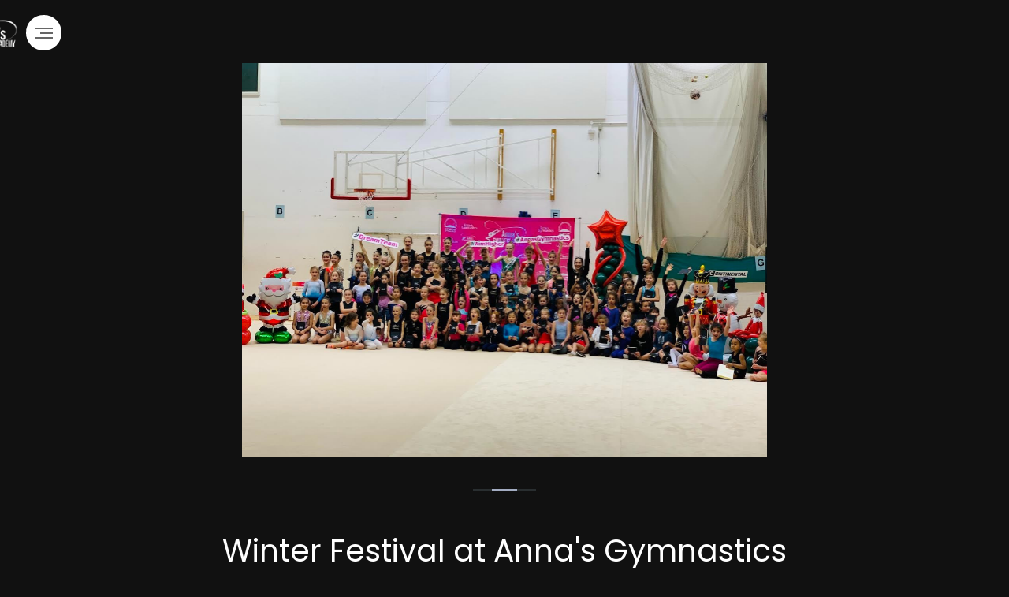

--- FILE ---
content_type: text/html; charset=utf-8
request_url: https://www.annasgymnastics.com/rhythmic-gymnastics-club-news/winter-festival-at-annas-gymnastics
body_size: 5510
content:
<!DOCTYPE html><!-- Last Published: Thu Aug 28 2025 21:01:28 GMT+0000 (Coordinated Universal Time) --><html data-wf-domain="www.annasgymnastics.com" data-wf-page="65750e9c3e320cedf8f4e256" data-wf-site="5da56dbcc4c517a9c2378f6a" data-wf-collection="65750e9c3e320cedf8f4e1f6" data-wf-item-slug="winter-festival-at-annas-gymnastics"><head><meta charset="utf-8"/><title>Winter Festival at Anna&#x27;s Gymnastics</title><meta content="Winter Festival at Anna&#x27;s Gymnastics" property="og:title"/><meta content="Winter Festival at Anna&#x27;s Gymnastics" property="twitter:title"/><meta content="width=device-width, initial-scale=1" name="viewport"/><meta content="google-site-verification=nTv180sLzoWkOPjEO0-x6IRoL2JZGvV5acHq7pGC3Cg" name="google-site-verification"/><link href="https://cdn.prod.website-files.com/5da56dbcc4c517a9c2378f6a/css/annasgymnastics.webflow.shared.e32868ebf.min.css" rel="stylesheet" type="text/css"/><link href="https://fonts.googleapis.com" rel="preconnect"/><link href="https://fonts.gstatic.com" rel="preconnect" crossorigin="anonymous"/><script src="https://ajax.googleapis.com/ajax/libs/webfont/1.6.26/webfont.js" type="text/javascript"></script><script type="text/javascript">WebFont.load({  google: {    families: ["Droid Sans:400,700","Montserrat:100,100italic,200,200italic,300,300italic,400,400italic,500,500italic,600,600italic,700,700italic,800,800italic,900,900italic","DM Sans:regular,italic,500,500italic,700,700italic","Poppins:100,200,300,regular,500,600,700,800,900"]  }});</script><script type="text/javascript">!function(o,c){var n=c.documentElement,t=" w-mod-";n.className+=t+"js",("ontouchstart"in o||o.DocumentTouch&&c instanceof DocumentTouch)&&(n.className+=t+"touch")}(window,document);</script><link href="https://cdn.prod.website-files.com/5da56dbcc4c517a9c2378f6a/5eadf7f96af9c81a76dc53cd_image%20(1).png" rel="shortcut icon" type="image/x-icon"/><link href="https://cdn.prod.website-files.com/5da56dbcc4c517a9c2378f6a/5eadf7dd85c94fa8f2abd9f9_Browse.png" rel="apple-touch-icon"/><script type="text/javascript">window.__WEBFLOW_CURRENCY_SETTINGS = {"currencyCode":"GBP","symbol":"£","decimal":".","fractionDigits":2,"group":",","template":"{{wf {\"path\":\"symbol\",\"type\":\"PlainText\"} }} {{wf {\"path\":\"amount\",\"type\":\"CommercePrice\"} }} {{wf {\"path\":\"currencyCode\",\"type\":\"PlainText\"} }}","hideDecimalForWholeNumbers":false};</script></head><body class="body-2"><div data-collapse="medium" data-animation="default" data-duration="400" data-easing="ease" data-easing2="ease" role="banner" class="navbar w-nav"><div class="c-nav"><div class="_w-nav"><div class="c-nav-content"><div class="c-nav-logo"><a href="/" class="c-nav-logo-link w-inline-block"><img src="https://cdn.prod.website-files.com/5da56dbcc4c517a9c2378f6a/65884976f416b931296eb59b_Anna%27s%20Logo%20Small.png" loading="lazy" alt="" class="logo"/></a></div><div class="c-nav-items"><div class="menus-wrapper"><div class="c-nav-menu-btn"><div data-w-id="70233c29-39da-e632-4091-b08d2ff49c84" class="_w-nav-menu-btn"><div data-w-id="70233c29-39da-e632-4091-b08d2ff49c85" class="b-nav-menu-btn default"><div data-w-id="70233c29-39da-e632-4091-b08d2ff49c86" class="c-nav-menu-btn-icon"><div class="_w-nav-menu-btn-icon"><div class="nav-menu-btn-line long"></div><div class="nav-menu-btn-line short"></div><div class="nav-menu-btn-line long"></div></div></div></div><div data-w-id="70233c29-39da-e632-4091-b08d2ff49c8b" class="b-nav-menu-btn menu-opened"><div data-w-id="70233c29-39da-e632-4091-b08d2ff49c8c" class="c-nav-menu-btn-icon"><div class="_w-nav-menu-btn-icon menu-opened"><div class="nav-menu-btn-close-icon _1"></div><div class="nav-menu-btn-close-icon _2"></div></div></div></div></div></div><div class="c-nav-menu-overlay"><div class="c-nav-menu-content"><div class="c-col-menu-header"><div class="col-menu-header-text">Menu</div></div><nav class="c-col-menu-links"><div class="_w-col-menu-links"><div class="c-menu-item"><a href="/club" class="c-menu-item-link _1 w-inline-block"><div class="_w-menu-item-link"><div class="c-menu-item-number"><div class="menu-item-number">01</div></div><div class="c-menu-item-text"><div class="menu-item-text">Club</div></div></div></a></div><div class="c-menu-item"><a href="/venues" class="c-menu-item-link _2 w-inline-block"><div class="_w-menu-item-link"><div class="c-menu-item-number"><div class="menu-item-number">02</div></div><div class="c-menu-item-text"><div class="menu-item-text">Venues</div></div></div></a></div><div class="c-menu-item"><a href="/classes" class="c-menu-item-link _3 w-inline-block"><div class="_w-menu-item-link"><div class="c-menu-item-number"><div class="menu-item-number">03</div></div><div class="c-menu-item-text"><div class="menu-item-text">Classes &amp; Camps</div></div></div></a></div><div class="c-menu-item"><a href="/terms-fees" class="c-menu-item-link _4 w-inline-block"><div class="_w-menu-item-link"><div class="c-menu-item-number"><div class="menu-item-number">04</div></div><div class="c-menu-item-text"><div class="menu-item-text">Dates &amp; Fees</div></div></div></a></div><div class="c-menu-item"><a href="/news" class="c-menu-item-link _5 w-inline-block"><div class="_w-menu-item-link"><div class="c-menu-item-number"><div class="menu-item-number">05</div></div><div class="c-menu-item-text"><div class="menu-item-text">News</div></div></div></a></div><div class="c-menu-item"><a href="/registration" class="c-menu-item-link _6 w-inline-block"><div class="_w-menu-item-link"><div class="c-menu-item-number"><div class="menu-item-number">06</div></div><div class="c-menu-item-text"><div class="menu-item-text">Registration Steps</div></div></div></a></div><div class="c-menu-item"><a href="/faq" class="c-menu-item-link _7 w-inline-block"><div class="_w-menu-item-link"><div class="c-menu-item-number"><div class="menu-item-number">07</div></div><div class="c-menu-item-text"><div class="menu-item-text">FAQ</div></div></div></a></div><div class="c-menu-item"><a href="https://app.iclasspro.com/portal/annasgymnastics/dashboard" target="_blank" class="c-menu-item-link _8 w-inline-block"><div class="_w-menu-item-link"><div class="c-menu-item-number"><div class="menu-item-number">08</div></div><div class="c-menu-item-text"><div class="menu-item-text">Parent Portal</div></div></div></a></div></div></nav><div class="c-col-menu-social"><div class="_w-col-menu-social"><div class="c-nav-social-contact-item"><a href="mailto:coaches@annasgymnastics.com" class="c-nav-social-contact-item-link w-inline-block"><div class="nav-social-contact-item-link-text default">coaches@annasgymnastics.com</div><div class="nav-social-contact-item-link-text focus">coaches@annasgymnastics.com</div></a></div><div class="c-nav-social-media"><div class="_w-nav-social-media"><div class="c-nav-social-media-item"><a href="https://www.facebook.com/annasgymnasticsacademy" target="_blank" class="c-nav-social-media-link w-inline-block"><div class="_w-nav-social-media-link default"><img src="https://cdn.prod.website-files.com/5da56dbcc4c517a9c2378f6a/6542c3d53303f47dd097357a_icon-rss-social-fb-black.svg" loading="eager" alt="" class="nav-social-media-link-icon default"/></div><div class="_w-nav-social-media-link focus"><img src="https://cdn.prod.website-files.com/5da56dbcc4c517a9c2378f6a/6542c3d53303f47dd097357b_icon-rss-social-fb-white.svg" loading="eager" alt="" class="nav-social-media-link-icon focus"/></div></a></div><div class="c-nav-social-media-item"><a href="https://www.instagram.com/annas_gymnastics_academy/?hl=en" target="_blank" class="c-nav-social-media-link w-inline-block"><div class="_w-nav-social-media-link default"><img src="https://cdn.prod.website-files.com/5da56dbcc4c517a9c2378f6a/6542c3d53303f47dd097357c_icon-rss-social-ig-black.svg" loading="eager" alt="" class="nav-social-media-link-icon default"/></div><div class="_w-nav-social-media-link focus"><img src="https://cdn.prod.website-files.com/5da56dbcc4c517a9c2378f6a/6542c3d53303f47dd097357e_icon-rss-social-ig-white.svg" loading="eager" alt="" class="nav-social-media-link-icon focus"/></div></a></div></div></div></div></div></div><div class="c-nav-menu-overlay-bg"><div class="nav-menu-overlay-bg"></div></div></div></div></div></div></div></div></div><div id="scroll" class="collection-hero"><div class="grid-wrapper"><div id="w-node-c64a7e8a-4fb5-c975-7739-2de2b0da7dc8-f8f4e256" class="post-top"><img height="500" loading="lazy" id="w-node-_457aa374-ef87-989d-1fe8-90ef14763840-f8f4e256" src="https://cdn.prod.website-files.com/5da56dbdc4c517c8c5378f82/631b9eb4dbb0a0f23d105302_Winter%20Festival%20at%20Anna%27s%20Gymnastics%20.jpeg" alt="" class="image"/></div><div id="w-node-_9e775d17-bb03-faeb-37d3-9101d9ceeb6b-f8f4e256" class="side-fill"></div></div></div><div class="section no-padding"><div class="grid-wrapper"><div id="w-node-a6c493b9-fea5-4419-a6f0-9276f3c37fef-f8f4e256" class="article-content"><div class="post-content"><div class="centered-intro"><div id="w-node-d91c8da9-ad75-9951-7f6e-8ba54cf56059-f8f4e256" class="centered-line dark"><div class="line-fill"></div></div><div id="w-node-d91c8da9-ad75-9951-7f6e-8ba54cf5605b-f8f4e256" class="stacked-hero-title"><h1 class="xxl-heading">Winter Festival at Anna&#x27;s Gymnastics</h1></div></div><div class="post-body"><div class="rich-text-2 white w-richtext"><p>We would like to thank everyone who took part in the Winter Festival on 4 Dec 2021!</p><p>What an amazing performance from all gymnasts involved!</p><p>We would like to thank all gymnasts for their hard work, commitment and outstanding achievements this year!</p><p>Enjoy the holidays!</p><p>Anna&#x27;s Gymnastics Team</p></div></div></div><div id="w-node-a6c493b9-fea5-4419-a6f0-9276f3c37ffe-f8f4e256" data-w-id="a6c493b9-fea5-4419-a6f0-9276f3c37ffe" class="post-author-wrapper hidden"><div class="post-author-card"><div id="w-node-a6c493b9-fea5-4419-a6f0-9276f3c38000-f8f4e256" class="author-avatar"><div style="background-image:url(&quot;https://cdn.prod.website-files.com/5da56dbdc4c517c8c5378f82/63168fc03c5896ab339b9e61_Monika.jpeg&quot;)" class="avatar-image"></div></div><div class="team-info"><div class="team-name"><h4 id="w-node-a6c493b9-fea5-4419-a6f0-9276f3c38004-f8f4e256">Monika Baylarbayova</h4><div class="subtitle-2 small">Founder / Head Coach</div></div></div></div></div></div></div></div><div class="section"><div class="grid-wrapper"><div id="w-node-e5327001-839a-a8b9-7245-371a1426910c-f8f4e256" class="recent-journal-wrapper"><div id="w-node-e5327001-839a-a8b9-7245-371a1426910d-f8f4e256" class="centered-intro"><div id="w-node-e5327001-839a-a8b9-7245-371a1426910e-f8f4e256" class="centered-line dark"><div class="line-fill"></div></div><div id="w-node-e5327001-839a-a8b9-7245-371a14269110-f8f4e256" class="medium-stacked-intro"><div id="w-node-e5327001-839a-a8b9-7245-371a14269111-f8f4e256" class="stacked-heading"><h1 id="w-node-e5327001-839a-a8b9-7245-371a14269112-f8f4e256" class="heading-1 centered">Continue reading</h1></div></div></div><div class="w-dyn-list"><div role="list" class="verticle-article-grid w-dyn-items"><div role="listitem" class="w-dyn-item"><a href="/rhythmic-gymnastics-club-news/absolute-british-champions" class="verticle-card w-inline-block"><div data-w-id="0b677997-b569-8910-94a0-bde0f50e0486" class="verticle-article-image"><div style="background-image:url(&quot;https://cdn.prod.website-files.com/5da56dbdc4c517c8c5378f82/66d616d406703f222e027d70_11.jpeg&quot;)" class="background"><div style="opacity:0.5" class="overlay"></div></div><div class="hover-circle-wrapper"><div class="hover-circle"><div style="-webkit-transform:translate3d(0, 24px, 0) scale3d(0.85, 0.85, 1) rotateX(0) rotateY(0) rotateZ(0) skew(10deg, 10deg);-moz-transform:translate3d(0, 24px, 0) scale3d(0.85, 0.85, 1) rotateX(0) rotateY(0) rotateZ(0) skew(10deg, 10deg);-ms-transform:translate3d(0, 24px, 0) scale3d(0.85, 0.85, 1) rotateX(0) rotateY(0) rotateZ(0) skew(10deg, 10deg);transform:translate3d(0, 24px, 0) scale3d(0.85, 0.85, 1) rotateX(0) rotateY(0) rotateZ(0) skew(10deg, 10deg);opacity:0" class="outline-hover-circle"><img src="https://cdn.prod.website-files.com/5da56dbcc4c517a9c2378f6a/62e69597c95a77779910671c_arrow-top-right(24x24)%401x.svg" loading="lazy" alt="" class="slider-arrow-icon"/></div></div></div></div><div class="vericle-article-info"><div class="journal-card-info"><div class="subtitle-2 w-dyn-bind-empty"></div><h3 id="w-node-_7a7d0013-21b0-7395-6fdb-06073b7648bb-f8f4e256">Absolute British Champions</h3><div class="body-display small">The most successful year for Anna’s Gymnastics Academy - 78 Gold Medals and Absolute British Champions</div></div><div id="w-node-_7a7d0013-21b0-7395-6fdb-06073b7648bf-f8f4e256" class="underline-link dark"><div>View Article</div><div class="hover-line"><div class="hover-line-fill"></div></div></div></div></a></div><div role="listitem" class="w-dyn-item"><a href="/rhythmic-gymnastics-club-news/outstanding-results-at-the-2021-british-open-championship" class="verticle-card w-inline-block"><div data-w-id="0b677997-b569-8910-94a0-bde0f50e0486" class="verticle-article-image"><div style="background-image:url(&quot;https://cdn.prod.website-files.com/5da56dbdc4c517c8c5378f82/631b9f240196c1258942ff9c_Outstanding%20Results%20at%20the%202021%20British%20Open%20Championship.jpeg&quot;)" class="background"><div style="opacity:0.5" class="overlay"></div></div><div class="hover-circle-wrapper"><div class="hover-circle"><div style="-webkit-transform:translate3d(0, 24px, 0) scale3d(0.85, 0.85, 1) rotateX(0) rotateY(0) rotateZ(0) skew(10deg, 10deg);-moz-transform:translate3d(0, 24px, 0) scale3d(0.85, 0.85, 1) rotateX(0) rotateY(0) rotateZ(0) skew(10deg, 10deg);-ms-transform:translate3d(0, 24px, 0) scale3d(0.85, 0.85, 1) rotateX(0) rotateY(0) rotateZ(0) skew(10deg, 10deg);transform:translate3d(0, 24px, 0) scale3d(0.85, 0.85, 1) rotateX(0) rotateY(0) rotateZ(0) skew(10deg, 10deg);opacity:0" class="outline-hover-circle"><img src="https://cdn.prod.website-files.com/5da56dbcc4c517a9c2378f6a/62e69597c95a77779910671c_arrow-top-right(24x24)%401x.svg" loading="lazy" alt="" class="slider-arrow-icon"/></div></div></div></div><div class="vericle-article-info"><div class="journal-card-info"><div class="subtitle-2">July 31, 2022</div><h3 id="w-node-_7a7d0013-21b0-7395-6fdb-06073b7648bb-f8f4e256">Outstanding Results at the 2021 British Open Championship</h3><div class="body-display small">We are very proud to share the amazing achievement of our club at the 2021 British Open Championship.</div></div><div id="w-node-_7a7d0013-21b0-7395-6fdb-06073b7648bf-f8f4e256" class="underline-link dark"><div>View Article</div><div class="hover-line"><div class="hover-line-fill"></div></div></div></div></a></div><div role="listitem" class="w-dyn-item"><a href="/rhythmic-gymnastics-club-news/winter-festival-at-annas-gymnastics" aria-current="page" class="verticle-card w-inline-block w--current"><div data-w-id="0b677997-b569-8910-94a0-bde0f50e0486" class="verticle-article-image"><div style="background-image:url(&quot;https://cdn.prod.website-files.com/5da56dbdc4c517c8c5378f82/631b9eb4dbb0a0f23d105302_Winter%20Festival%20at%20Anna%27s%20Gymnastics%20.jpeg&quot;)" class="background"><div style="opacity:0.5" class="overlay"></div></div><div class="hover-circle-wrapper"><div class="hover-circle"><div style="-webkit-transform:translate3d(0, 24px, 0) scale3d(0.85, 0.85, 1) rotateX(0) rotateY(0) rotateZ(0) skew(10deg, 10deg);-moz-transform:translate3d(0, 24px, 0) scale3d(0.85, 0.85, 1) rotateX(0) rotateY(0) rotateZ(0) skew(10deg, 10deg);-ms-transform:translate3d(0, 24px, 0) scale3d(0.85, 0.85, 1) rotateX(0) rotateY(0) rotateZ(0) skew(10deg, 10deg);transform:translate3d(0, 24px, 0) scale3d(0.85, 0.85, 1) rotateX(0) rotateY(0) rotateZ(0) skew(10deg, 10deg);opacity:0" class="outline-hover-circle"><img src="https://cdn.prod.website-files.com/5da56dbcc4c517a9c2378f6a/62e69597c95a77779910671c_arrow-top-right(24x24)%401x.svg" loading="lazy" alt="" class="slider-arrow-icon"/></div></div></div></div><div class="vericle-article-info"><div class="journal-card-info"><div class="subtitle-2">July 31, 2022</div><h3 id="w-node-_7a7d0013-21b0-7395-6fdb-06073b7648bb-f8f4e256">Winter Festival at Anna&#x27;s Gymnastics</h3><div class="body-display small">What an amazing performance from all gymnasts involved!</div></div><div id="w-node-_7a7d0013-21b0-7395-6fdb-06073b7648bf-f8f4e256" class="underline-link dark"><div>View Article</div><div class="hover-line"><div class="hover-line-fill"></div></div></div></div></a></div></div></div><a href="/news" id="w-node-e5327001-839a-a8b9-7245-371a1426911c-f8f4e256" class="solid-button w-inline-block"><div class="button-text-2">View all posts</div></a></div></div></div><div class="preloader"><div class="preloader-content"><img src="https://cdn.prod.website-files.com/5da56dbcc4c517a9c2378f6a/5df0074bdd41fd48c7f216c1_anna_logo.png" loading="lazy" id="w-node-e32811ab-4ce5-76e6-32ad-4048f28c227a-f28c2278" sizes="(max-width: 1444px) 100vw, 1444px" alt="" srcset="https://cdn.prod.website-files.com/5da56dbcc4c517a9c2378f6a/5df0074bdd41fd48c7f216c1_anna_logo-p-500.png 500w, https://cdn.prod.website-files.com/5da56dbcc4c517a9c2378f6a/5df0074bdd41fd48c7f216c1_anna_logo-p-800.png 800w, https://cdn.prod.website-files.com/5da56dbcc4c517a9c2378f6a/5df0074bdd41fd48c7f216c1_anna_logo-p-1080.png 1080w, https://cdn.prod.website-files.com/5da56dbcc4c517a9c2378f6a/5df0074bdd41fd48c7f216c1_anna_logo.png 1444w"/><div class="preloader-indicator"><div class="indicator-wrapper"><div class="indicator-fill"></div></div></div></div></div><div class="section no-padding"><div class="grid-wrapper light"><div id="w-node-_9831ccf7-40d4-00da-72ca-c7c4b202476a-b2024768" class="action-banner"><div class="background-wrapper"><div class="background action-background cta"><div class="overlay"></div></div></div></div><div id="w-node-_9831ccf7-40d4-00da-72ca-c7c4b202476e-b2024768" class="showreel-info"><div class="stacked-heading"><div class="subtitle-2 light">Start the conversation</div><h1 class="cta-heading-1">Let&#x27;s start building the next rhythmic gymnastics champion!</h1></div><a id="w-node-_9831ccf7-40d4-00da-72ca-c7c4b2024774-b2024768" href="/contact-us" class="outline-button light w-inline-block"><div class="button-text">Contact us</div></a></div></div></div><div class="section"><div class="grid-wrapper"><div id="w-node-_177dc01d-c59d-695f-19ad-ec50ff3bcfe9-ff3bcfe6" class="instagram-footer"><div class="instagram-feed"><div id="w-node-_177dc01d-c59d-695f-19ad-ec50ff3bcfeb-ff3bcfe6" class="subtitle-2">@annas_gymnastics_academy</div><div id="w-node-_177dc01d-c59d-695f-19ad-ec50ff3bcfed-ff3bcfe6" class="instagram-intro"><div class="instagram-title"><h3>Let&#x27;s get to<br/>know each other</h3></div><a id="w-node-_177dc01d-c59d-695f-19ad-ec50ff3bcff3-ff3bcfe6" href="https://www.instagram.com/annas_gymnastics_academy/?hl=en" target="_blank" class="underline-link dark w-inline-block"><div>Follow us</div><div class="hover-line"><div class="hover-line-fill"></div></div></a></div><div class="instagram-grid"><a href="https://www.instagram.com/p/CVZ8m1bISLZ/?hl=en" target="_blank" class="instagram w-inline-block"><div class="skew-background"><div class="background instagram-one"><div class="overlay mobile-hidden"></div></div></div><div class="hover-circle-wrapper"><div class="hover-circle"><div class="outline-hover-circle"><img src="https://cdn.prod.website-files.com/5da56dbcc4c517a9c2378f6a/62c98f9ba33caa6ea39de1dd_Main-instagram.svg" loading="lazy" alt="" class="slider-arrow-icon"/></div></div></div></a><a href="https://www.instagram.com/p/B0YwQd7Br1o/?hl=en" target="_blank" class="instagram w-inline-block"><div class="skew-background"><div class="background instagram-two"><div class="overlay mobile-hidden"></div></div></div><div class="hover-circle-wrapper"><div class="hover-circle"><div class="outline-hover-circle"><img src="https://cdn.prod.website-files.com/5da56dbcc4c517a9c2378f6a/62c98f9ba33caa6ea39de1dd_Main-instagram.svg" loading="lazy" alt="" class="slider-arrow-icon"/></div></div></div></a><a href="https://www.instagram.com/p/CXYDLhKoV3S/?hl=en" target="_blank" class="instagram w-inline-block"><div class="skew-background"><div class="background instagram-three"><div class="overlay mobile-hidden"></div></div></div><div class="hover-circle-wrapper"><div class="hover-circle"><div class="outline-hover-circle"><img src="https://cdn.prod.website-files.com/5da56dbcc4c517a9c2378f6a/62c98f9ba33caa6ea39de1dd_Main-instagram.svg" loading="lazy" alt="" class="slider-arrow-icon"/></div></div></div></a><a href="https://www.instagram.com/p/Bo2cP5Sll3X/?hl=en" target="_blank" class="instagram w-inline-block"><div class="skew-background"><div class="background instagram-four"><div class="overlay mobile-hidden"></div></div></div><div class="hover-circle-wrapper"><div class="hover-circle"><div class="outline-hover-circle"><img src="https://cdn.prod.website-files.com/5da56dbcc4c517a9c2378f6a/62c98f9ba33caa6ea39de1dd_Main-instagram.svg" loading="lazy" alt="" class="slider-arrow-icon"/></div></div></div></a></div></div></div></div></div><div class="section no-padding sticky-footer"><div class="grid-wrapper black"><div id="w-node-fd5de743-7cf1-d78e-aca3-6953f566e632-f566e630" class="footer-content-2"><div class="footer-grid"><div id="w-node-fd5de743-7cf1-d78e-aca3-6953f566e634-f566e630" class="footer-navigation"><div class="footer-list"><div id="w-node-fd5de743-7cf1-d78e-aca3-6953f566e636-f566e630" class="subtitle-3 small light">Navigation</div><div class="footer-items"><a href="/" class="footer-link w-inline-block"><div class="button-text-wrapper"><div class="button-text-2">Home</div></div><div class="arrow-clip"><img src="https://cdn.prod.website-files.com/5da56dbcc4c517a9c2378f6a/63026f46f01cad82247b8a5b_arrow-right(24x24)%402x%20(5).svg" loading="lazy" alt="" class="arrow-icon"/></div></a><a href="/club" class="footer-link w-inline-block"><div class="button-text-wrapper"><div class="button-text-2">About</div></div><div class="arrow-clip"><img src="https://cdn.prod.website-files.com/5da56dbcc4c517a9c2378f6a/63026f46f01cad82247b8a5b_arrow-right(24x24)%402x%20(5).svg" loading="lazy" alt="" class="arrow-icon"/></div></a><a href="mailto:coaches@annasgymnastics.com?subject=Website%20Request" class="footer-link w-inline-block"><div class="button-text-wrapper"><div class="button-text-2">Contact</div></div><div class="arrow-clip"><img src="https://cdn.prod.website-files.com/5da56dbcc4c517a9c2378f6a/63026f46f01cad82247b8a5b_arrow-right(24x24)%402x%20(5).svg" loading="lazy" alt="" class="arrow-icon"/></div></a><a href="/faq" class="footer-link w-inline-block"><div class="button-text-wrapper"><div class="button-text-2">FAQ</div></div><div class="arrow-clip"><img src="https://cdn.prod.website-files.com/5da56dbcc4c517a9c2378f6a/63026f46f01cad82247b8a5b_arrow-right(24x24)%402x%20(5).svg" loading="lazy" alt="" class="arrow-icon"/></div></a></div></div><div class="footer-list"><div id="w-node-fd5de743-7cf1-d78e-aca3-6953f566e652-f566e630" class="subtitle-3 small light">Venues</div><div class="footer-items"><div class="footer-items"><a href="/chelsea-academy" class="footer-link w-inline-block"><div class="button-text-wrapper"><div class="button-text-2">Chelsea</div></div><div class="arrow-clip"><img src="https://cdn.prod.website-files.com/5da56dbcc4c517a9c2378f6a/63026f46f01cad82247b8a5b_arrow-right(24x24)%402x%20(5).svg" loading="lazy" alt="" class="arrow-icon"/></div></a><a href="/notting-hill-academy" class="footer-link w-inline-block"><div class="button-text-wrapper"><div class="button-text-2">Notting hill</div></div><div class="arrow-clip"><img src="https://cdn.prod.website-files.com/5da56dbcc4c517a9c2378f6a/63026f46f01cad82247b8a5b_arrow-right(24x24)%402x%20(5).svg" loading="lazy" alt="" class="arrow-icon"/></div></a><a href="/westminster-academy" class="footer-link w-inline-block"><div class="button-text-wrapper"><div class="button-text-2">Westminster</div></div><div class="arrow-clip"><img src="https://cdn.prod.website-files.com/5da56dbcc4c517a9c2378f6a/63026f46f01cad82247b8a5b_arrow-right(24x24)%402x%20(5).svg" loading="lazy" alt="" class="arrow-icon"/></div></a></div></div></div><div class="footer-list"><div id="w-node-fd5de743-7cf1-d78e-aca3-6953f566e669-f566e630" class="subtitle-3 small light">Social</div><div class="footer-items"><a href="https://www.instagram.com/annas_gymnastics_academy/?hl=en" target="_blank" class="footer-link w-inline-block"><div class="button-text-wrapper"><div class="button-text-2">Instagram</div></div><div class="arrow-clip"><img src="https://cdn.prod.website-files.com/5da56dbcc4c517a9c2378f6a/63026f46f01cad82247b8a5b_arrow-right(24x24)%402x%20(5).svg" loading="lazy" alt="" class="arrow-icon"/></div></a><a href="https://www.facebook.com/annasgymnasticsacademy/" target="_blank" class="footer-link w-inline-block"><div class="button-text-wrapper"><div class="button-text-2">Facebook</div></div><div class="arrow-clip"><img src="https://cdn.prod.website-files.com/5da56dbcc4c517a9c2378f6a/63026f46f01cad82247b8a5b_arrow-right(24x24)%402x%20(5).svg" loading="lazy" alt="" class="arrow-icon"/></div></a></div></div></div><div id="w-node-fd5de743-7cf1-d78e-aca3-6953f566e67e-f566e630" class="footer-logo-wrapper"><img src="https://cdn.prod.website-files.com/5da56dbcc4c517a9c2378f6a/62c98f5a7c26b5aae93e37be_logo.png" loading="lazy" width="350" sizes="(max-width: 479px) 100vw, 350px" alt="" srcset="https://cdn.prod.website-files.com/5da56dbcc4c517a9c2378f6a/62c98f5a7c26b5aae93e37be_logo-p-500.png 500w, https://cdn.prod.website-files.com/5da56dbcc4c517a9c2378f6a/62c98f5a7c26b5aae93e37be_logo-p-800.png 800w, https://cdn.prod.website-files.com/5da56dbcc4c517a9c2378f6a/62c98f5a7c26b5aae93e37be_logo-p-1080.png 1080w, https://cdn.prod.website-files.com/5da56dbcc4c517a9c2378f6a/62c98f5a7c26b5aae93e37be_logo-p-3200.png 3200w, https://cdn.prod.website-files.com/5da56dbcc4c517a9c2378f6a/62c98f5a7c26b5aae93e37be_logo.png 8597w" class="footer-logo"/></div></div><div class="footer-bottom"><div id="w-node-fd5de743-7cf1-d78e-aca3-6953f566e684-f566e630" class="legal-text"><div>© 2023 Anna&#x27;s gymnastics academy</div></div><div class="legal-text"><a href="https://cdn.prod.website-files.com/5da56dbcc4c517a9c2378f6a/6310e092da8b1a48e3101d04_Privacy%20Policy.pdf" class="legal-link-2 w-inline-block"><div>Privacy Policy</div></a><a id="w-node-fd5de743-7cf1-d78e-aca3-6953f566e68b-f566e630" href="https://cdn.prod.website-files.com/5da56dbcc4c517a9c2378f6a/68b0c39858ee978fe5436f10_2025%20Terms%20and%20Conditions.pdf" class="legal-link-2 w-inline-block"><div>Terms &amp; Conditions</div></a></div></div></div></div></div><script src="https://d3e54v103j8qbb.cloudfront.net/js/jquery-3.5.1.min.dc5e7f18c8.js?site=5da56dbcc4c517a9c2378f6a" type="text/javascript" integrity="sha256-9/aliU8dGd2tb6OSsuzixeV4y/faTqgFtohetphbbj0=" crossorigin="anonymous"></script><script src="https://cdn.prod.website-files.com/5da56dbcc4c517a9c2378f6a/js/webflow.schunk.1a807f015b216e46.js" type="text/javascript"></script><script src="https://cdn.prod.website-files.com/5da56dbcc4c517a9c2378f6a/js/webflow.schunk.1c63c10339a4d4ba.js" type="text/javascript"></script><script src="https://cdn.prod.website-files.com/5da56dbcc4c517a9c2378f6a/js/webflow.81548c2d.ead3b90887a481c4.js" type="text/javascript"></script></body></html>

--- FILE ---
content_type: text/css
request_url: https://cdn.prod.website-files.com/5da56dbcc4c517a9c2378f6a/css/annasgymnastics.webflow.shared.e32868ebf.min.css
body_size: 39732
content:
html{-webkit-text-size-adjust:100%;-ms-text-size-adjust:100%;font-family:sans-serif}body{margin:0}article,aside,details,figcaption,figure,footer,header,hgroup,main,menu,nav,section,summary{display:block}audio,canvas,progress,video{vertical-align:baseline;display:inline-block}audio:not([controls]){height:0;display:none}[hidden],template{display:none}a{background-color:#0000}a:active,a:hover{outline:0}abbr[title]{border-bottom:1px dotted}b,strong{font-weight:700}dfn{font-style:italic}h1{margin:.67em 0;font-size:2em}mark{color:#000;background:#ff0}small{font-size:80%}sub,sup{vertical-align:baseline;font-size:75%;line-height:0;position:relative}sup{top:-.5em}sub{bottom:-.25em}img{border:0}svg:not(:root){overflow:hidden}hr{box-sizing:content-box;height:0}pre{overflow:auto}code,kbd,pre,samp{font-family:monospace;font-size:1em}button,input,optgroup,select,textarea{color:inherit;font:inherit;margin:0}button{overflow:visible}button,select{text-transform:none}button,html input[type=button],input[type=reset]{-webkit-appearance:button;cursor:pointer}button[disabled],html input[disabled]{cursor:default}button::-moz-focus-inner,input::-moz-focus-inner{border:0;padding:0}input{line-height:normal}input[type=checkbox],input[type=radio]{box-sizing:border-box;padding:0}input[type=number]::-webkit-inner-spin-button,input[type=number]::-webkit-outer-spin-button{height:auto}input[type=search]{-webkit-appearance:none}input[type=search]::-webkit-search-cancel-button,input[type=search]::-webkit-search-decoration{-webkit-appearance:none}legend{border:0;padding:0}textarea{overflow:auto}optgroup{font-weight:700}table{border-collapse:collapse;border-spacing:0}td,th{padding:0}@font-face{font-family:webflow-icons;src:url([data-uri])format("truetype");font-weight:400;font-style:normal}[class^=w-icon-],[class*=\ w-icon-]{speak:none;font-variant:normal;text-transform:none;-webkit-font-smoothing:antialiased;-moz-osx-font-smoothing:grayscale;font-style:normal;font-weight:400;line-height:1;font-family:webflow-icons!important}.w-icon-slider-right:before{content:""}.w-icon-slider-left:before{content:""}.w-icon-nav-menu:before{content:""}.w-icon-arrow-down:before,.w-icon-dropdown-toggle:before{content:""}.w-icon-file-upload-remove:before{content:""}.w-icon-file-upload-icon:before{content:""}*{box-sizing:border-box}html{height:100%}body{color:#333;background-color:#fff;min-height:100%;margin:0;font-family:Arial,sans-serif;font-size:14px;line-height:20px}img{vertical-align:middle;max-width:100%;display:inline-block}html.w-mod-touch *{background-attachment:scroll!important}.w-block{display:block}.w-inline-block{max-width:100%;display:inline-block}.w-clearfix:before,.w-clearfix:after{content:" ";grid-area:1/1/2/2;display:table}.w-clearfix:after{clear:both}.w-hidden{display:none}.w-button{color:#fff;line-height:inherit;cursor:pointer;background-color:#3898ec;border:0;border-radius:0;padding:9px 15px;text-decoration:none;display:inline-block}input.w-button{-webkit-appearance:button}html[data-w-dynpage] [data-w-cloak]{color:#0000!important}.w-code-block{margin:unset}pre.w-code-block code{all:inherit}.w-optimization{display:contents}.w-webflow-badge,.w-webflow-badge>img{box-sizing:unset;width:unset;height:unset;max-height:unset;max-width:unset;min-height:unset;min-width:unset;margin:unset;padding:unset;float:unset;clear:unset;border:unset;border-radius:unset;background:unset;background-image:unset;background-position:unset;background-size:unset;background-repeat:unset;background-origin:unset;background-clip:unset;background-attachment:unset;background-color:unset;box-shadow:unset;transform:unset;direction:unset;font-family:unset;font-weight:unset;color:unset;font-size:unset;line-height:unset;font-style:unset;font-variant:unset;text-align:unset;letter-spacing:unset;-webkit-text-decoration:unset;text-decoration:unset;text-indent:unset;text-transform:unset;list-style-type:unset;text-shadow:unset;vertical-align:unset;cursor:unset;white-space:unset;word-break:unset;word-spacing:unset;word-wrap:unset;transition:unset}.w-webflow-badge{white-space:nowrap;cursor:pointer;box-shadow:0 0 0 1px #0000001a,0 1px 3px #0000001a;visibility:visible!important;opacity:1!important;z-index:2147483647!important;color:#aaadb0!important;overflow:unset!important;background-color:#fff!important;border-radius:3px!important;width:auto!important;height:auto!important;margin:0!important;padding:6px!important;font-size:12px!important;line-height:14px!important;text-decoration:none!important;display:inline-block!important;position:fixed!important;inset:auto 12px 12px auto!important;transform:none!important}.w-webflow-badge>img{position:unset;visibility:unset!important;opacity:1!important;vertical-align:middle!important;display:inline-block!important}h1,h2,h3,h4,h5,h6{margin-bottom:10px;font-weight:700}h1{margin-top:20px;font-size:38px;line-height:44px}h2{margin-top:20px;font-size:32px;line-height:36px}h3{margin-top:20px;font-size:24px;line-height:30px}h4{margin-top:10px;font-size:18px;line-height:24px}h5{margin-top:10px;font-size:14px;line-height:20px}h6{margin-top:10px;font-size:12px;line-height:18px}p{margin-top:0;margin-bottom:10px}blockquote{border-left:5px solid #e2e2e2;margin:0 0 10px;padding:10px 20px;font-size:18px;line-height:22px}figure{margin:0 0 10px}figcaption{text-align:center;margin-top:5px}ul,ol{margin-top:0;margin-bottom:10px;padding-left:40px}.w-list-unstyled{padding-left:0;list-style:none}.w-embed:before,.w-embed:after{content:" ";grid-area:1/1/2/2;display:table}.w-embed:after{clear:both}.w-video{width:100%;padding:0;position:relative}.w-video iframe,.w-video object,.w-video embed{border:none;width:100%;height:100%;position:absolute;top:0;left:0}fieldset{border:0;margin:0;padding:0}button,[type=button],[type=reset]{cursor:pointer;-webkit-appearance:button;border:0}.w-form{margin:0 0 15px}.w-form-done{text-align:center;background-color:#ddd;padding:20px;display:none}.w-form-fail{background-color:#ffdede;margin-top:10px;padding:10px;display:none}label{margin-bottom:5px;font-weight:700;display:block}.w-input,.w-select{color:#333;vertical-align:middle;background-color:#fff;border:1px solid #ccc;width:100%;height:38px;margin-bottom:10px;padding:8px 12px;font-size:14px;line-height:1.42857;display:block}.w-input::placeholder,.w-select::placeholder{color:#999}.w-input:focus,.w-select:focus{border-color:#3898ec;outline:0}.w-input[disabled],.w-select[disabled],.w-input[readonly],.w-select[readonly],fieldset[disabled] .w-input,fieldset[disabled] .w-select{cursor:not-allowed}.w-input[disabled]:not(.w-input-disabled),.w-select[disabled]:not(.w-input-disabled),.w-input[readonly],.w-select[readonly],fieldset[disabled]:not(.w-input-disabled) .w-input,fieldset[disabled]:not(.w-input-disabled) .w-select{background-color:#eee}textarea.w-input,textarea.w-select{height:auto}.w-select{background-color:#f3f3f3}.w-select[multiple]{height:auto}.w-form-label{cursor:pointer;margin-bottom:0;font-weight:400;display:inline-block}.w-radio{margin-bottom:5px;padding-left:20px;display:block}.w-radio:before,.w-radio:after{content:" ";grid-area:1/1/2/2;display:table}.w-radio:after{clear:both}.w-radio-input{float:left;margin:3px 0 0 -20px;line-height:normal}.w-file-upload{margin-bottom:10px;display:block}.w-file-upload-input{opacity:0;z-index:-100;width:.1px;height:.1px;position:absolute;overflow:hidden}.w-file-upload-default,.w-file-upload-uploading,.w-file-upload-success{color:#333;display:inline-block}.w-file-upload-error{margin-top:10px;display:block}.w-file-upload-default.w-hidden,.w-file-upload-uploading.w-hidden,.w-file-upload-error.w-hidden,.w-file-upload-success.w-hidden{display:none}.w-file-upload-uploading-btn{cursor:pointer;background-color:#fafafa;border:1px solid #ccc;margin:0;padding:8px 12px;font-size:14px;font-weight:400;display:flex}.w-file-upload-file{background-color:#fafafa;border:1px solid #ccc;flex-grow:1;justify-content:space-between;margin:0;padding:8px 9px 8px 11px;display:flex}.w-file-upload-file-name{font-size:14px;font-weight:400;display:block}.w-file-remove-link{cursor:pointer;width:auto;height:auto;margin-top:3px;margin-left:10px;padding:3px;display:block}.w-icon-file-upload-remove{margin:auto;font-size:10px}.w-file-upload-error-msg{color:#ea384c;padding:2px 0;display:inline-block}.w-file-upload-info{padding:0 12px;line-height:38px;display:inline-block}.w-file-upload-label{cursor:pointer;background-color:#fafafa;border:1px solid #ccc;margin:0;padding:8px 12px;font-size:14px;font-weight:400;display:inline-block}.w-icon-file-upload-icon,.w-icon-file-upload-uploading{width:20px;margin-right:8px;display:inline-block}.w-icon-file-upload-uploading{height:20px}.w-container{max-width:940px;margin-left:auto;margin-right:auto}.w-container:before,.w-container:after{content:" ";grid-area:1/1/2/2;display:table}.w-container:after{clear:both}.w-container .w-row{margin-left:-10px;margin-right:-10px}.w-row:before,.w-row:after{content:" ";grid-area:1/1/2/2;display:table}.w-row:after{clear:both}.w-row .w-row{margin-left:0;margin-right:0}.w-col{float:left;width:100%;min-height:1px;padding-left:10px;padding-right:10px;position:relative}.w-col .w-col{padding-left:0;padding-right:0}.w-col-1{width:8.33333%}.w-col-2{width:16.6667%}.w-col-3{width:25%}.w-col-4{width:33.3333%}.w-col-5{width:41.6667%}.w-col-6{width:50%}.w-col-7{width:58.3333%}.w-col-8{width:66.6667%}.w-col-9{width:75%}.w-col-10{width:83.3333%}.w-col-11{width:91.6667%}.w-col-12{width:100%}.w-hidden-main{display:none!important}@media screen and (max-width:991px){.w-container{max-width:728px}.w-hidden-main{display:inherit!important}.w-hidden-medium{display:none!important}.w-col-medium-1{width:8.33333%}.w-col-medium-2{width:16.6667%}.w-col-medium-3{width:25%}.w-col-medium-4{width:33.3333%}.w-col-medium-5{width:41.6667%}.w-col-medium-6{width:50%}.w-col-medium-7{width:58.3333%}.w-col-medium-8{width:66.6667%}.w-col-medium-9{width:75%}.w-col-medium-10{width:83.3333%}.w-col-medium-11{width:91.6667%}.w-col-medium-12{width:100%}.w-col-stack{width:100%;left:auto;right:auto}}@media screen and (max-width:767px){.w-hidden-main,.w-hidden-medium{display:inherit!important}.w-hidden-small{display:none!important}.w-row,.w-container .w-row{margin-left:0;margin-right:0}.w-col{width:100%;left:auto;right:auto}.w-col-small-1{width:8.33333%}.w-col-small-2{width:16.6667%}.w-col-small-3{width:25%}.w-col-small-4{width:33.3333%}.w-col-small-5{width:41.6667%}.w-col-small-6{width:50%}.w-col-small-7{width:58.3333%}.w-col-small-8{width:66.6667%}.w-col-small-9{width:75%}.w-col-small-10{width:83.3333%}.w-col-small-11{width:91.6667%}.w-col-small-12{width:100%}}@media screen and (max-width:479px){.w-container{max-width:none}.w-hidden-main,.w-hidden-medium,.w-hidden-small{display:inherit!important}.w-hidden-tiny{display:none!important}.w-col{width:100%}.w-col-tiny-1{width:8.33333%}.w-col-tiny-2{width:16.6667%}.w-col-tiny-3{width:25%}.w-col-tiny-4{width:33.3333%}.w-col-tiny-5{width:41.6667%}.w-col-tiny-6{width:50%}.w-col-tiny-7{width:58.3333%}.w-col-tiny-8{width:66.6667%}.w-col-tiny-9{width:75%}.w-col-tiny-10{width:83.3333%}.w-col-tiny-11{width:91.6667%}.w-col-tiny-12{width:100%}}.w-widget{position:relative}.w-widget-map{width:100%;height:400px}.w-widget-map label{width:auto;display:inline}.w-widget-map img{max-width:inherit}.w-widget-map .gm-style-iw{text-align:center}.w-widget-map .gm-style-iw>button{display:none!important}.w-widget-twitter{overflow:hidden}.w-widget-twitter-count-shim{vertical-align:top;text-align:center;background:#fff;border:1px solid #758696;border-radius:3px;width:28px;height:20px;display:inline-block;position:relative}.w-widget-twitter-count-shim *{pointer-events:none;-webkit-user-select:none;user-select:none}.w-widget-twitter-count-shim .w-widget-twitter-count-inner{text-align:center;color:#999;font-family:serif;font-size:15px;line-height:12px;position:relative}.w-widget-twitter-count-shim .w-widget-twitter-count-clear{display:block;position:relative}.w-widget-twitter-count-shim.w--large{width:36px;height:28px}.w-widget-twitter-count-shim.w--large .w-widget-twitter-count-inner{font-size:18px;line-height:18px}.w-widget-twitter-count-shim:not(.w--vertical){margin-left:5px;margin-right:8px}.w-widget-twitter-count-shim:not(.w--vertical).w--large{margin-left:6px}.w-widget-twitter-count-shim:not(.w--vertical):before,.w-widget-twitter-count-shim:not(.w--vertical):after{content:" ";pointer-events:none;border:solid #0000;width:0;height:0;position:absolute;top:50%;left:0}.w-widget-twitter-count-shim:not(.w--vertical):before{border-width:4px;border-color:#75869600 #5d6c7b #75869600 #75869600;margin-top:-4px;margin-left:-9px}.w-widget-twitter-count-shim:not(.w--vertical).w--large:before{border-width:5px;margin-top:-5px;margin-left:-10px}.w-widget-twitter-count-shim:not(.w--vertical):after{border-width:4px;border-color:#fff0 #fff #fff0 #fff0;margin-top:-4px;margin-left:-8px}.w-widget-twitter-count-shim:not(.w--vertical).w--large:after{border-width:5px;margin-top:-5px;margin-left:-9px}.w-widget-twitter-count-shim.w--vertical{width:61px;height:33px;margin-bottom:8px}.w-widget-twitter-count-shim.w--vertical:before,.w-widget-twitter-count-shim.w--vertical:after{content:" ";pointer-events:none;border:solid #0000;width:0;height:0;position:absolute;top:100%;left:50%}.w-widget-twitter-count-shim.w--vertical:before{border-width:5px;border-color:#5d6c7b #75869600 #75869600;margin-left:-5px}.w-widget-twitter-count-shim.w--vertical:after{border-width:4px;border-color:#fff #fff0 #fff0;margin-left:-4px}.w-widget-twitter-count-shim.w--vertical .w-widget-twitter-count-inner{font-size:18px;line-height:22px}.w-widget-twitter-count-shim.w--vertical.w--large{width:76px}.w-background-video{color:#fff;height:500px;position:relative;overflow:hidden}.w-background-video>video{object-fit:cover;z-index:-100;background-position:50%;background-size:cover;width:100%;height:100%;margin:auto;position:absolute;inset:-100%}.w-background-video>video::-webkit-media-controls-start-playback-button{-webkit-appearance:none;display:none!important}.w-background-video--control{background-color:#0000;padding:0;position:absolute;bottom:1em;right:1em}.w-background-video--control>[hidden]{display:none!important}.w-slider{text-align:center;clear:both;-webkit-tap-highlight-color:#0000;tap-highlight-color:#0000;background:#ddd;height:300px;position:relative}.w-slider-mask{z-index:1;white-space:nowrap;height:100%;display:block;position:relative;left:0;right:0;overflow:hidden}.w-slide{vertical-align:top;white-space:normal;text-align:left;width:100%;height:100%;display:inline-block;position:relative}.w-slider-nav{z-index:2;text-align:center;-webkit-tap-highlight-color:#0000;tap-highlight-color:#0000;height:40px;margin:auto;padding-top:10px;position:absolute;inset:auto 0 0}.w-slider-nav.w-round>div{border-radius:100%}.w-slider-nav.w-num>div{font-size:inherit;line-height:inherit;width:auto;height:auto;padding:.2em .5em}.w-slider-nav.w-shadow>div{box-shadow:0 0 3px #3336}.w-slider-nav-invert{color:#fff}.w-slider-nav-invert>div{background-color:#2226}.w-slider-nav-invert>div.w-active{background-color:#222}.w-slider-dot{cursor:pointer;background-color:#fff6;width:1em;height:1em;margin:0 3px .5em;transition:background-color .1s,color .1s;display:inline-block;position:relative}.w-slider-dot.w-active{background-color:#fff}.w-slider-dot:focus{outline:none;box-shadow:0 0 0 2px #fff}.w-slider-dot:focus.w-active{box-shadow:none}.w-slider-arrow-left,.w-slider-arrow-right{cursor:pointer;color:#fff;-webkit-tap-highlight-color:#0000;tap-highlight-color:#0000;-webkit-user-select:none;user-select:none;width:80px;margin:auto;font-size:40px;position:absolute;inset:0;overflow:hidden}.w-slider-arrow-left [class^=w-icon-],.w-slider-arrow-right [class^=w-icon-],.w-slider-arrow-left [class*=\ w-icon-],.w-slider-arrow-right [class*=\ w-icon-]{position:absolute}.w-slider-arrow-left:focus,.w-slider-arrow-right:focus{outline:0}.w-slider-arrow-left{z-index:3;right:auto}.w-slider-arrow-right{z-index:4;left:auto}.w-icon-slider-left,.w-icon-slider-right{width:1em;height:1em;margin:auto;inset:0}.w-slider-aria-label{clip:rect(0 0 0 0);border:0;width:1px;height:1px;margin:-1px;padding:0;position:absolute;overflow:hidden}.w-slider-force-show{display:block!important}.w-dropdown{text-align:left;z-index:900;margin-left:auto;margin-right:auto;display:inline-block;position:relative}.w-dropdown-btn,.w-dropdown-toggle,.w-dropdown-link{vertical-align:top;color:#222;text-align:left;white-space:nowrap;margin-left:auto;margin-right:auto;padding:20px;text-decoration:none;position:relative}.w-dropdown-toggle{-webkit-user-select:none;user-select:none;cursor:pointer;padding-right:40px;display:inline-block}.w-dropdown-toggle:focus{outline:0}.w-icon-dropdown-toggle{width:1em;height:1em;margin:auto 20px auto auto;position:absolute;top:0;bottom:0;right:0}.w-dropdown-list{background:#ddd;min-width:100%;display:none;position:absolute}.w-dropdown-list.w--open{display:block}.w-dropdown-link{color:#222;padding:10px 20px;display:block}.w-dropdown-link.w--current{color:#0082f3}.w-dropdown-link:focus{outline:0}@media screen and (max-width:767px){.w-nav-brand{padding-left:10px}}.w-lightbox-backdrop{cursor:auto;letter-spacing:normal;text-indent:0;text-shadow:none;text-transform:none;visibility:visible;white-space:normal;word-break:normal;word-spacing:normal;word-wrap:normal;color:#fff;text-align:center;z-index:2000;opacity:0;-webkit-user-select:none;-moz-user-select:none;-webkit-tap-highlight-color:transparent;background:#000000e6;outline:0;font-family:Helvetica Neue,Helvetica,Ubuntu,Segoe UI,Verdana,sans-serif;font-size:17px;font-style:normal;font-weight:300;line-height:1.2;list-style:disc;position:fixed;inset:0;-webkit-transform:translate(0)}.w-lightbox-backdrop,.w-lightbox-container{-webkit-overflow-scrolling:touch;height:100%;overflow:auto}.w-lightbox-content{height:100vh;position:relative;overflow:hidden}.w-lightbox-view{opacity:0;width:100vw;height:100vh;position:absolute}.w-lightbox-view:before{content:"";height:100vh}.w-lightbox-group,.w-lightbox-group .w-lightbox-view,.w-lightbox-group .w-lightbox-view:before{height:86vh}.w-lightbox-frame,.w-lightbox-view:before{vertical-align:middle;display:inline-block}.w-lightbox-figure{margin:0;position:relative}.w-lightbox-group .w-lightbox-figure{cursor:pointer}.w-lightbox-img{width:auto;max-width:none;height:auto}.w-lightbox-image{float:none;max-width:100vw;max-height:100vh;display:block}.w-lightbox-group .w-lightbox-image{max-height:86vh}.w-lightbox-caption{text-align:left;text-overflow:ellipsis;white-space:nowrap;background:#0006;padding:.5em 1em;position:absolute;bottom:0;left:0;right:0;overflow:hidden}.w-lightbox-embed{width:100%;height:100%;position:absolute;inset:0}.w-lightbox-control{cursor:pointer;background-position:50%;background-repeat:no-repeat;background-size:24px;width:4em;transition:all .3s;position:absolute;top:0}.w-lightbox-left{background-image:url([data-uri]);display:none;bottom:0;left:0}.w-lightbox-right{background-image:url([data-uri]);display:none;bottom:0;right:0}.w-lightbox-close{background-image:url([data-uri]);background-size:18px;height:2.6em;right:0}.w-lightbox-strip{white-space:nowrap;padding:0 1vh;line-height:0;position:absolute;bottom:0;left:0;right:0;overflow:auto hidden}.w-lightbox-item{box-sizing:content-box;cursor:pointer;width:10vh;padding:2vh 1vh;display:inline-block;-webkit-transform:translate(0,0)}.w-lightbox-active{opacity:.3}.w-lightbox-thumbnail{background:#222;height:10vh;position:relative;overflow:hidden}.w-lightbox-thumbnail-image{position:absolute;top:0;left:0}.w-lightbox-thumbnail .w-lightbox-tall{width:100%;top:50%;transform:translateY(-50%)}.w-lightbox-thumbnail .w-lightbox-wide{height:100%;left:50%;transform:translate(-50%)}.w-lightbox-spinner{box-sizing:border-box;border:5px solid #0006;border-radius:50%;width:40px;height:40px;margin-top:-20px;margin-left:-20px;animation:.8s linear infinite spin;position:absolute;top:50%;left:50%}.w-lightbox-spinner:after{content:"";border:3px solid #0000;border-bottom-color:#fff;border-radius:50%;position:absolute;inset:-4px}.w-lightbox-hide{display:none}.w-lightbox-noscroll{overflow:hidden}@media (min-width:768px){.w-lightbox-content{height:96vh;margin-top:2vh}.w-lightbox-view,.w-lightbox-view:before{height:96vh}.w-lightbox-group,.w-lightbox-group .w-lightbox-view,.w-lightbox-group .w-lightbox-view:before{height:84vh}.w-lightbox-image{max-width:96vw;max-height:96vh}.w-lightbox-group .w-lightbox-image{max-width:82.3vw;max-height:84vh}.w-lightbox-left,.w-lightbox-right{opacity:.5;display:block}.w-lightbox-close{opacity:.8}.w-lightbox-control:hover{opacity:1}}.w-lightbox-inactive,.w-lightbox-inactive:hover{opacity:0}.w-richtext:before,.w-richtext:after{content:" ";grid-area:1/1/2/2;display:table}.w-richtext:after{clear:both}.w-richtext[contenteditable=true]:before,.w-richtext[contenteditable=true]:after{white-space:initial}.w-richtext ol,.w-richtext ul{overflow:hidden}.w-richtext .w-richtext-figure-selected.w-richtext-figure-type-video div:after,.w-richtext .w-richtext-figure-selected[data-rt-type=video] div:after,.w-richtext .w-richtext-figure-selected.w-richtext-figure-type-image div,.w-richtext .w-richtext-figure-selected[data-rt-type=image] div{outline:2px solid #2895f7}.w-richtext figure.w-richtext-figure-type-video>div:after,.w-richtext figure[data-rt-type=video]>div:after{content:"";display:none;position:absolute;inset:0}.w-richtext figure{max-width:60%;position:relative}.w-richtext figure>div:before{cursor:default!important}.w-richtext figure img{width:100%}.w-richtext figure figcaption.w-richtext-figcaption-placeholder{opacity:.6}.w-richtext figure div{color:#0000;font-size:0}.w-richtext figure.w-richtext-figure-type-image,.w-richtext figure[data-rt-type=image]{display:table}.w-richtext figure.w-richtext-figure-type-image>div,.w-richtext figure[data-rt-type=image]>div{display:inline-block}.w-richtext figure.w-richtext-figure-type-image>figcaption,.w-richtext figure[data-rt-type=image]>figcaption{caption-side:bottom;display:table-caption}.w-richtext figure.w-richtext-figure-type-video,.w-richtext figure[data-rt-type=video]{width:60%;height:0}.w-richtext figure.w-richtext-figure-type-video iframe,.w-richtext figure[data-rt-type=video] iframe{width:100%;height:100%;position:absolute;top:0;left:0}.w-richtext figure.w-richtext-figure-type-video>div,.w-richtext figure[data-rt-type=video]>div{width:100%}.w-richtext figure.w-richtext-align-center{clear:both;margin-left:auto;margin-right:auto}.w-richtext figure.w-richtext-align-center.w-richtext-figure-type-image>div,.w-richtext figure.w-richtext-align-center[data-rt-type=image]>div{max-width:100%}.w-richtext figure.w-richtext-align-normal{clear:both}.w-richtext figure.w-richtext-align-fullwidth{text-align:center;clear:both;width:100%;max-width:100%;margin-left:auto;margin-right:auto;display:block}.w-richtext figure.w-richtext-align-fullwidth>div{padding-bottom:inherit;display:inline-block}.w-richtext figure.w-richtext-align-fullwidth>figcaption{display:block}.w-richtext figure.w-richtext-align-floatleft{float:left;clear:none;margin-right:15px}.w-richtext figure.w-richtext-align-floatright{float:right;clear:none;margin-left:15px}.w-nav{z-index:1000;background:#ddd;position:relative}.w-nav:before,.w-nav:after{content:" ";grid-area:1/1/2/2;display:table}.w-nav:after{clear:both}.w-nav-brand{float:left;color:#333;text-decoration:none;position:relative}.w-nav-link{vertical-align:top;color:#222;text-align:left;margin-left:auto;margin-right:auto;padding:20px;text-decoration:none;display:inline-block;position:relative}.w-nav-link.w--current{color:#0082f3}.w-nav-menu{float:right;position:relative}[data-nav-menu-open]{text-align:center;background:#c8c8c8;min-width:200px;position:absolute;top:100%;left:0;right:0;overflow:visible;display:block!important}.w--nav-link-open{display:block;position:relative}.w-nav-overlay{width:100%;display:none;position:absolute;top:100%;left:0;right:0;overflow:hidden}.w-nav-overlay [data-nav-menu-open]{top:0}.w-nav[data-animation=over-left] .w-nav-overlay{width:auto}.w-nav[data-animation=over-left] .w-nav-overlay,.w-nav[data-animation=over-left] [data-nav-menu-open]{z-index:1;top:0;right:auto}.w-nav[data-animation=over-right] .w-nav-overlay{width:auto}.w-nav[data-animation=over-right] .w-nav-overlay,.w-nav[data-animation=over-right] [data-nav-menu-open]{z-index:1;top:0;left:auto}.w-nav-button{float:right;cursor:pointer;-webkit-tap-highlight-color:#0000;tap-highlight-color:#0000;-webkit-user-select:none;user-select:none;padding:18px;font-size:24px;display:none;position:relative}.w-nav-button:focus{outline:0}.w-nav-button.w--open{color:#fff;background-color:#c8c8c8}.w-nav[data-collapse=all] .w-nav-menu{display:none}.w-nav[data-collapse=all] .w-nav-button,.w--nav-dropdown-open,.w--nav-dropdown-toggle-open{display:block}.w--nav-dropdown-list-open{position:static}@media screen and (max-width:991px){.w-nav[data-collapse=medium] .w-nav-menu{display:none}.w-nav[data-collapse=medium] .w-nav-button{display:block}}@media screen and (max-width:767px){.w-nav[data-collapse=small] .w-nav-menu{display:none}.w-nav[data-collapse=small] .w-nav-button{display:block}.w-nav-brand{padding-left:10px}}@media screen and (max-width:479px){.w-nav[data-collapse=tiny] .w-nav-menu{display:none}.w-nav[data-collapse=tiny] .w-nav-button{display:block}}.w-tabs{position:relative}.w-tabs:before,.w-tabs:after{content:" ";grid-area:1/1/2/2;display:table}.w-tabs:after{clear:both}.w-tab-menu{position:relative}.w-tab-link{vertical-align:top;text-align:left;cursor:pointer;color:#222;background-color:#ddd;padding:9px 30px;text-decoration:none;display:inline-block;position:relative}.w-tab-link.w--current{background-color:#c8c8c8}.w-tab-link:focus{outline:0}.w-tab-content{display:block;position:relative;overflow:hidden}.w-tab-pane{display:none;position:relative}.w--tab-active{display:block}@media screen and (max-width:479px){.w-tab-link{display:block}}.w-ix-emptyfix:after{content:""}@keyframes spin{0%{transform:rotate(0)}to{transform:rotate(360deg)}}.w-dyn-empty{background-color:#ddd;padding:10px}.w-dyn-hide,.w-dyn-bind-empty,.w-condition-invisible{display:none!important}.wf-layout-layout{display:grid}:root{--background:#111;--white:white;--black:black;--vertical-stroke:#ffffff14;--border-underline:#889ea833;--black-2:#252525;--dim-grey:#62717a;--medium-violet-red:#c91a6d;--silver:#f7f7f7;--white-background:#fff;--grey:#7c7c7c;--gainsboro:#e6e6e6;--plum:#dd8fcd}.w-layout-vflex{flex-direction:column;align-items:flex-start;display:flex}.w-layout-grid{grid-row-gap:16px;grid-column-gap:16px;grid-template-rows:auto auto;grid-template-columns:1fr 1fr;grid-auto-columns:1fr;display:grid}.w-commerce-commercecheckoutformcontainer{background-color:#f5f5f5;width:100%;min-height:100vh;padding:20px}.w-commerce-commercelayoutcontainer{justify-content:center;align-items:flex-start;display:flex}.w-commerce-commercelayoutmain{flex:0 800px;margin-right:20px}.w-commerce-commercecartapplepaybutton{color:#fff;cursor:pointer;-webkit-appearance:none;appearance:none;background-color:#000;border-width:0;border-radius:2px;align-items:center;height:38px;min-height:30px;margin-bottom:8px;padding:0;text-decoration:none;display:flex}.w-commerce-commercecartapplepayicon{width:100%;height:50%;min-height:20px}.w-commerce-commercecartquickcheckoutbutton{color:#fff;cursor:pointer;-webkit-appearance:none;appearance:none;background-color:#000;border-width:0;border-radius:2px;justify-content:center;align-items:center;height:38px;margin-bottom:8px;padding:0 15px;text-decoration:none;display:flex}.w-commerce-commercequickcheckoutgoogleicon,.w-commerce-commercequickcheckoutmicrosofticon{margin-right:8px;display:block}.w-commerce-commercecheckoutcustomerinfowrapper{margin-bottom:20px}.w-commerce-commercecheckoutblockheader{background-color:#fff;border:1px solid #e6e6e6;justify-content:space-between;align-items:baseline;padding:4px 20px;display:flex}.w-commerce-commercecheckoutblockcontent{background-color:#fff;border-bottom:1px solid #e6e6e6;border-left:1px solid #e6e6e6;border-right:1px solid #e6e6e6;padding:20px}.w-commerce-commercecheckoutlabel{margin-bottom:8px}.w-commerce-commercecheckoutemailinput{-webkit-appearance:none;appearance:none;background-color:#fafafa;border:1px solid #ddd;border-radius:3px;width:100%;height:38px;margin-bottom:0;padding:8px 12px;line-height:20px;display:block}.w-commerce-commercecheckoutemailinput::placeholder{color:#999}.w-commerce-commercecheckoutemailinput:focus{border-color:#3898ec;outline-style:none}.w-commerce-commercecheckoutshippingaddresswrapper{margin-bottom:20px}.w-commerce-commercecheckoutshippingfullname{-webkit-appearance:none;appearance:none;background-color:#fafafa;border:1px solid #ddd;border-radius:3px;width:100%;height:38px;margin-bottom:16px;padding:8px 12px;line-height:20px;display:block}.w-commerce-commercecheckoutshippingfullname::placeholder{color:#999}.w-commerce-commercecheckoutshippingfullname:focus{border-color:#3898ec;outline-style:none}.w-commerce-commercecheckoutshippingstreetaddress{-webkit-appearance:none;appearance:none;background-color:#fafafa;border:1px solid #ddd;border-radius:3px;width:100%;height:38px;margin-bottom:16px;padding:8px 12px;line-height:20px;display:block}.w-commerce-commercecheckoutshippingstreetaddress::placeholder{color:#999}.w-commerce-commercecheckoutshippingstreetaddress:focus{border-color:#3898ec;outline-style:none}.w-commerce-commercecheckoutshippingstreetaddressoptional{-webkit-appearance:none;appearance:none;background-color:#fafafa;border:1px solid #ddd;border-radius:3px;width:100%;height:38px;margin-bottom:16px;padding:8px 12px;line-height:20px;display:block}.w-commerce-commercecheckoutshippingstreetaddressoptional::placeholder{color:#999}.w-commerce-commercecheckoutshippingstreetaddressoptional:focus{border-color:#3898ec;outline-style:none}.w-commerce-commercecheckoutrow{margin-left:-8px;margin-right:-8px;display:flex}.w-commerce-commercecheckoutcolumn{flex:1;padding-left:8px;padding-right:8px}.w-commerce-commercecheckoutshippingcity{-webkit-appearance:none;appearance:none;background-color:#fafafa;border:1px solid #ddd;border-radius:3px;width:100%;height:38px;margin-bottom:16px;padding:8px 12px;line-height:20px;display:block}.w-commerce-commercecheckoutshippingcity::placeholder{color:#999}.w-commerce-commercecheckoutshippingcity:focus{border-color:#3898ec;outline-style:none}.w-commerce-commercecheckoutshippingstateprovince{-webkit-appearance:none;appearance:none;background-color:#fafafa;border:1px solid #ddd;border-radius:3px;width:100%;height:38px;margin-bottom:16px;padding:8px 12px;line-height:20px;display:block}.w-commerce-commercecheckoutshippingstateprovince::placeholder{color:#999}.w-commerce-commercecheckoutshippingstateprovince:focus{border-color:#3898ec;outline-style:none}.w-commerce-commercecheckoutshippingzippostalcode{-webkit-appearance:none;appearance:none;background-color:#fafafa;border:1px solid #ddd;border-radius:3px;width:100%;height:38px;margin-bottom:16px;padding:8px 12px;line-height:20px;display:block}.w-commerce-commercecheckoutshippingzippostalcode::placeholder{color:#999}.w-commerce-commercecheckoutshippingzippostalcode:focus{border-color:#3898ec;outline-style:none}.w-commerce-commercecheckoutshippingcountryselector{-webkit-appearance:none;appearance:none;background-color:#fafafa;border:1px solid #ddd;border-radius:3px;width:100%;height:38px;margin-bottom:0;padding:8px 12px;line-height:20px;display:block}.w-commerce-commercecheckoutshippingcountryselector::placeholder{color:#999}.w-commerce-commercecheckoutshippingcountryselector:focus{border-color:#3898ec;outline-style:none}.w-commerce-commercecheckoutshippingmethodswrapper{margin-bottom:20px}.w-commerce-commercecheckoutshippingmethodslist{border-left:1px solid #e6e6e6;border-right:1px solid #e6e6e6}.w-commerce-commercecheckoutshippingmethoditem{background-color:#fff;border-bottom:1px solid #e6e6e6;flex-direction:row;align-items:baseline;margin-bottom:0;padding:16px;font-weight:400;display:flex}.w-commerce-commercecheckoutshippingmethoddescriptionblock{flex-direction:column;flex-grow:1;margin-left:12px;margin-right:12px;display:flex}.w-commerce-commerceboldtextblock{font-weight:700}.w-commerce-commercecheckoutshippingmethodsemptystate{text-align:center;background-color:#fff;border-bottom:1px solid #e6e6e6;border-left:1px solid #e6e6e6;border-right:1px solid #e6e6e6;padding:64px 16px}.w-commerce-commercecheckoutpaymentinfowrapper{margin-bottom:20px}.w-commerce-commercecheckoutcardnumber{-webkit-appearance:none;appearance:none;cursor:text;background-color:#fafafa;border:1px solid #ddd;border-radius:3px;width:100%;height:38px;margin-bottom:16px;padding:8px 12px;line-height:20px;display:block}.w-commerce-commercecheckoutcardnumber::placeholder{color:#999}.w-commerce-commercecheckoutcardnumber:focus,.w-commerce-commercecheckoutcardnumber.-wfp-focus{border-color:#3898ec;outline-style:none}.w-commerce-commercecheckoutcardexpirationdate{-webkit-appearance:none;appearance:none;cursor:text;background-color:#fafafa;border:1px solid #ddd;border-radius:3px;width:100%;height:38px;margin-bottom:16px;padding:8px 12px;line-height:20px;display:block}.w-commerce-commercecheckoutcardexpirationdate::placeholder{color:#999}.w-commerce-commercecheckoutcardexpirationdate:focus,.w-commerce-commercecheckoutcardexpirationdate.-wfp-focus{border-color:#3898ec;outline-style:none}.w-commerce-commercecheckoutcardsecuritycode{-webkit-appearance:none;appearance:none;cursor:text;background-color:#fafafa;border:1px solid #ddd;border-radius:3px;width:100%;height:38px;margin-bottom:16px;padding:8px 12px;line-height:20px;display:block}.w-commerce-commercecheckoutcardsecuritycode::placeholder{color:#999}.w-commerce-commercecheckoutcardsecuritycode:focus,.w-commerce-commercecheckoutcardsecuritycode.-wfp-focus{border-color:#3898ec;outline-style:none}.w-commerce-commercecheckoutbillingaddresstogglewrapper{flex-direction:row;display:flex}.w-commerce-commercecheckoutbillingaddresstogglecheckbox{margin-top:4px}.w-commerce-commercecheckoutbillingaddresstogglelabel{margin-left:8px;font-weight:400}.w-commerce-commercecheckoutbillingaddresswrapper{margin-top:16px;margin-bottom:20px}.w-commerce-commercecheckoutbillingfullname{-webkit-appearance:none;appearance:none;background-color:#fafafa;border:1px solid #ddd;border-radius:3px;width:100%;height:38px;margin-bottom:16px;padding:8px 12px;line-height:20px;display:block}.w-commerce-commercecheckoutbillingfullname::placeholder{color:#999}.w-commerce-commercecheckoutbillingfullname:focus{border-color:#3898ec;outline-style:none}.w-commerce-commercecheckoutbillingstreetaddress{-webkit-appearance:none;appearance:none;background-color:#fafafa;border:1px solid #ddd;border-radius:3px;width:100%;height:38px;margin-bottom:16px;padding:8px 12px;line-height:20px;display:block}.w-commerce-commercecheckoutbillingstreetaddress::placeholder{color:#999}.w-commerce-commercecheckoutbillingstreetaddress:focus{border-color:#3898ec;outline-style:none}.w-commerce-commercecheckoutbillingstreetaddressoptional{-webkit-appearance:none;appearance:none;background-color:#fafafa;border:1px solid #ddd;border-radius:3px;width:100%;height:38px;margin-bottom:16px;padding:8px 12px;line-height:20px;display:block}.w-commerce-commercecheckoutbillingstreetaddressoptional::placeholder{color:#999}.w-commerce-commercecheckoutbillingstreetaddressoptional:focus{border-color:#3898ec;outline-style:none}.w-commerce-commercecheckoutbillingcity{-webkit-appearance:none;appearance:none;background-color:#fafafa;border:1px solid #ddd;border-radius:3px;width:100%;height:38px;margin-bottom:16px;padding:8px 12px;line-height:20px;display:block}.w-commerce-commercecheckoutbillingcity::placeholder{color:#999}.w-commerce-commercecheckoutbillingcity:focus{border-color:#3898ec;outline-style:none}.w-commerce-commercecheckoutbillingstateprovince{-webkit-appearance:none;appearance:none;background-color:#fafafa;border:1px solid #ddd;border-radius:3px;width:100%;height:38px;margin-bottom:16px;padding:8px 12px;line-height:20px;display:block}.w-commerce-commercecheckoutbillingstateprovince::placeholder{color:#999}.w-commerce-commercecheckoutbillingstateprovince:focus{border-color:#3898ec;outline-style:none}.w-commerce-commercecheckoutbillingzippostalcode{-webkit-appearance:none;appearance:none;background-color:#fafafa;border:1px solid #ddd;border-radius:3px;width:100%;height:38px;margin-bottom:16px;padding:8px 12px;line-height:20px;display:block}.w-commerce-commercecheckoutbillingzippostalcode::placeholder{color:#999}.w-commerce-commercecheckoutbillingzippostalcode:focus{border-color:#3898ec;outline-style:none}.w-commerce-commercecheckoutbillingcountryselector{-webkit-appearance:none;appearance:none;background-color:#fafafa;border:1px solid #ddd;border-radius:3px;width:100%;height:38px;margin-bottom:0;padding:8px 12px;line-height:20px;display:block}.w-commerce-commercecheckoutbillingcountryselector::placeholder{color:#999}.w-commerce-commercecheckoutbillingcountryselector:focus{border-color:#3898ec;outline-style:none}.w-commerce-commercecheckoutorderitemswrapper{margin-bottom:20px}.w-commerce-commercecheckoutsummaryblockheader{background-color:#fff;border:1px solid #e6e6e6;justify-content:space-between;align-items:baseline;padding:4px 20px;display:flex}.w-commerce-commercecheckoutorderitemslist{margin-bottom:-20px}.w-commerce-commercecheckoutorderitem{margin-bottom:20px;display:flex}.w-commerce-commercecartitemimage{width:60px;height:0%}.w-commerce-commercecheckoutorderitemdescriptionwrapper{flex-grow:1;margin-left:16px;margin-right:16px}.w-commerce-commercecheckoutorderitemquantitywrapper{white-space:pre-wrap;display:flex}.w-commerce-commercecheckoutorderitemoptionlist{margin-bottom:0;padding-left:0;text-decoration:none;list-style-type:none}.w-commerce-commercelayoutsidebar{flex:0 0 320px;position:sticky;top:20px}.w-commerce-commercecheckoutordersummarywrapper{margin-bottom:20px}.w-commerce-commercecheckoutsummarylineitem,.w-commerce-commercecheckoutordersummaryextraitemslistitem{flex-direction:row;justify-content:space-between;margin-bottom:8px;display:flex}.w-commerce-commercecheckoutsummarytotal{font-weight:700}.w-commerce-commercecheckoutplaceorderbutton{color:#fff;cursor:pointer;-webkit-appearance:none;appearance:none;text-align:center;background-color:#3898ec;border-width:0;border-radius:3px;align-items:center;margin-bottom:20px;padding:9px 15px;text-decoration:none;display:block}.w-commerce-commercecheckouterrorstate{background-color:#ffdede;margin-top:16px;margin-bottom:16px;padding:10px 16px}.w-commerce-commerceorderconfirmationcontainer{background-color:#f5f5f5;width:100%;min-height:100vh;padding:20px}.w-commerce-commercecheckoutcustomerinfosummarywrapper{margin-bottom:20px}.w-commerce-commercecheckoutsummaryitem,.w-commerce-commercecheckoutsummarylabel{margin-bottom:8px}.w-commerce-commercecheckoutsummaryflexboxdiv{flex-direction:row;justify-content:flex-start;display:flex}.w-commerce-commercecheckoutsummarytextspacingondiv{margin-right:.33em}.w-commerce-commercecheckoutshippingsummarywrapper,.w-commerce-commercecheckoutpaymentsummarywrapper{margin-bottom:20px}.w-commerce-commercepaypalcheckoutformcontainer{background-color:#f5f5f5;width:100%;min-height:100vh;padding:20px}.w-commerce-commercepaypalcheckouterrorstate{background-color:#ffdede;margin-top:16px;margin-bottom:16px;padding:10px 16px}@media screen and (max-width:767px){.w-commerce-commercelayoutcontainer{flex-direction:column;align-items:stretch}.w-commerce-commercelayoutmain{flex-basis:auto;margin-right:0}.w-commerce-commercelayoutsidebar{flex-basis:auto}}@media screen and (max-width:479px){.w-commerce-commercecheckoutemailinput,.w-commerce-commercecheckoutshippingfullname,.w-commerce-commercecheckoutshippingstreetaddress,.w-commerce-commercecheckoutshippingstreetaddressoptional{font-size:16px}.w-commerce-commercecheckoutrow{flex-direction:column}.w-commerce-commercecheckoutshippingcity,.w-commerce-commercecheckoutshippingstateprovince,.w-commerce-commercecheckoutshippingzippostalcode,.w-commerce-commercecheckoutshippingcountryselector,.w-commerce-commercecheckoutcardnumber,.w-commerce-commercecheckoutcardexpirationdate,.w-commerce-commercecheckoutcardsecuritycode,.w-commerce-commercecheckoutbillingfullname,.w-commerce-commercecheckoutbillingstreetaddress,.w-commerce-commercecheckoutbillingstreetaddressoptional,.w-commerce-commercecheckoutbillingcity,.w-commerce-commercecheckoutbillingstateprovince,.w-commerce-commercecheckoutbillingzippostalcode,.w-commerce-commercecheckoutbillingcountryselector{font-size:16px}}body{background-color:var(--background);font-family:Poppins,sans-serif;font-size:16px;font-weight:400;line-height:28px}h1{color:var(--white);text-align:center;font-size:2.44em;font-weight:400;line-height:110%}h2{color:var(--white);margin-top:10px;margin-bottom:10px;font-weight:400}h3{color:var(--white);text-align:left;margin-top:10px;margin-bottom:10px;font-weight:400;line-height:1.3em}h4{color:var(--white);margin-top:10px;margin-bottom:10px;font-size:24px;font-weight:400;line-height:38px}h5{margin-top:10px;margin-bottom:10px;font-size:20px;font-weight:500;line-height:34px}h6{margin-top:10px;margin-bottom:10px;font-size:16px;font-weight:500;line-height:28px}p{margin-bottom:10px;line-height:150%}a{color:#1a1b1f;text-decoration:none}a:hover{color:#949494}a:active{color:#43464d}ul{margin-top:20px;margin-bottom:10px;padding-left:40px;list-style-type:disc}li{margin-bottom:10px}img{display:block}label{letter-spacing:1px;text-transform:uppercase;margin-bottom:10px;font-size:12px;font-weight:500;line-height:20px}strong{font-weight:700}em{font-style:italic}blockquote{border-left:5px solid #e2e2e2;margin-top:25px;margin-bottom:25px;padding:15px 30px;font-size:20px;line-height:34px}figcaption{opacity:.6;text-align:center;margin-top:5px;font-size:14px;line-height:26px}.paragraph-bigger{opacity:1;text-align:center;margin-bottom:10px;font-size:20px;font-weight:400;line-height:34px}.paragraph-bigger.cc-bigger-light{opacity:.6}.button{float:none;clear:none;grid-column-gap:16px;grid-row-gap:16px;color:#fff;text-align:center;letter-spacing:2px;text-transform:uppercase;object-fit:none;background-color:#b4399c;border-radius:10px;flex-wrap:nowrap;grid-template-rows:auto auto;grid-template-columns:1fr 1fr;grid-auto-columns:1fr;justify-content:center;margin-top:5%;margin-left:0%;margin-right:0;padding:10px;font-size:12px;line-height:20px;text-decoration:none;transition:background-color .4s,opacity .4s,color .4s;display:none;position:static;overflow:auto}.button:hover{color:#fff;background-color:#32343a}.button:active{background-color:#43464d}.button.cc-white-button{color:#202020;background-color:#fff;padding:16px 35px;font-size:14px;line-height:26px}.button.cc-white-button:hover{background-color:#fffc}.button.cc-white-button:active{background-color:#ffffffe6}.heading-jumbo{opacity:1;color:#fff;text-transform:none;margin-top:10px;margin-bottom:20px;font-family:Droid Sans,sans-serif;font-size:65px;font-weight:400;line-height:70px}.status-message{color:#fff;text-align:center;background-color:#202020;padding:9px 30px;font-size:14px;line-height:26px}.status-message.cc-error-message{color:red;background-color:#fff;font-weight:500}.text-field{border:1px solid #e4e4e4;border-radius:0;margin-bottom:18px;padding:21px 20px;font-size:14px;line-height:26px;transition:border-color .4s}.text-field:hover{border-color:#e3e6eb}.text-field:active,.text-field:focus{border-color:#43464d}.text-field::placeholder{color:#32343a66}.protected-form{flex-direction:column;display:flex}.protected-wrap{justify-content:center;padding-top:90px;padding-bottom:100px;display:flex}.protected-heading{margin-bottom:30px}.utility-page-wrap{color:#fff;text-align:center;justify-content:center;align-items:center;width:100vw;max-width:100%;height:100vh;max-height:100%;padding:30px;display:flex}._404-wrap{background-color:#1a1b1f;flex-direction:column;justify-content:center;align-items:center;width:100%;height:100%;padding:30px;display:flex}._404-content-wrap{margin-bottom:20px}.pricing-feature-title{color:#969696;font-size:14px;display:inline-block}.pricing-feature-title.bold{color:#000;margin-right:7px;font-weight:700}.feature-list-item{margin-bottom:5px;display:flex}.pricing-content-block{border-top:1px solid var(--vertical-stroke);justify-content:center;align-self:stretch;padding-top:28px;padding-bottom:28px;display:flex}.pricing-content-block.first{background-color:#f3f3f31c;flex-direction:column;height:115px}.pricing-content-block.hidden{display:none}.features-pricing-block{text-align:center;flex-direction:column;grid-template-rows:auto auto auto;grid-template-columns:1fr;grid-auto-columns:1fr;align-content:start;display:grid;position:relative;overflow:hidden}.button-2{letter-spacing:1px;text-transform:uppercase;background-color:#1f6fff;border-radius:3px;margin-top:20px;padding-left:25px;padding-right:25px;font-size:12px;font-weight:600;transition:background-color .2s,background-position .2s,color .2s,border .2s,box-shadow .2s}.button-2:hover{color:#fff;background-color:#0b4fc9;box-shadow:0 8px 16px 4px #0000004d}.button-2.pricing-start{text-align:center;margin-top:0;display:block}.button-2.pricing-start.unavailable{background-color:#a1a1a1;transition:none}.button-2.pricing-start.unavailable:hover{box-shadow:none}.pricing-price-title{color:var(--white);font-size:34px;line-height:40px}.pricing-decription{color:#a3a3a3;margin-bottom:0;font-size:15px}.feature-list{margin-bottom:0;display:none}.color-pricing-title{color:#c91a6d;letter-spacing:1px;text-transform:uppercase;margin-bottom:2px;font-size:13px}.subtitle{color:#626d86;font-size:14px;font-weight:400;line-height:1.4em}.faq-question-wrap{width:100%;margin-bottom:20px}.faq-content{margin-top:10px;overflow:hidden}.question-title{color:#0b1033;margin-top:10px;margin-bottom:10px;font-size:16px;line-height:24px}.faq-question-bar{background-color:#fff;justify-content:space-between;align-items:center;width:100%;padding:10px 25px;text-decoration:none;display:flex;box-shadow:0 0 20px #ddd}.faq-wrap{flex-direction:column;width:100%;display:flex}.faq-question-wrapper{width:100%;margin-bottom:20px}.navigation{z-index:9;background-color:#0000;flex-direction:column;align-items:center;padding-left:3%;padding-right:3%;display:flex;position:relative;inset:0% 0% auto}.step-block{grid-column-gap:16px;grid-row-gap:16px;flex-wrap:nowrap;grid-template-rows:auto auto;grid-template-columns:1fr 1fr;grid-auto-columns:1fr;place-content:center space-around;align-items:center;min-height:80vh;margin-top:-1px;display:flex;position:relative}.heading-block{flex-direction:column;justify-content:center;align-items:center;display:flex}.button-3{text-align:center;background-color:#dc7d3c;border:1px solid #dc7d3c;border-radius:5px;justify-content:center;align-items:center;padding:8px 40px;font-weight:400;text-decoration:none;transition:transform .4s,border-color .4s,background-color .4s;display:flex;box-shadow:6px 6px 16px #3333331a}.button-3:hover{background-color:#b06330;border-color:#b06330;transform:translateY(-1.5px)}.button-3.outlined{background-color:#0000}.button-3.outlined:hover{background-color:#dc7d3c;border-color:#dc7d3c}.button-3.arrow:hover{transform:none}.navigation-2{flex-direction:column;align-items:center;display:flex;position:absolute;inset:0% 0% auto}.hover-line-fill{background-color:#a3acc2;width:100%;height:100%}.service-bottom{grid-column-gap:16px;grid-row-gap:60px;text-align:left;border-top:1px #eef0f6;border-right:1px solid #889ea833;flex-direction:column;flex:1;grid-template-rows:auto;grid-template-columns:1fr;grid-auto-columns:1fr;place-content:space-between flex-end;width:100%;padding:60px 36px 36px;display:none}.service-bottom.end{border-right-style:none;display:none}.body-display{color:var(--white);line-height:1.6em}.body-display.small{color:var(--white);font-size:14px;line-height:1.45em}.body-display.light{color:#fff;display:none}.body-display.small{font-size:14px;line-height:1.45em}.body-display.registration-steps{text-align:left;max-width:30ch;margin-top:40px}.subtitle-2{color:#626d86;text-align:left;letter-spacing:3px;text-transform:uppercase;font-size:11px}.subtitle-2.light{color:var(--white)}.subtitle-2.small{font-size:9px}.subtitle-2.small.centered{text-align:center}.subtitle-2.bold{font-weight:600}.service-link-top{z-index:10;border-bottom:1px #889ea833;border-right:1px #889ea833;justify-content:center;align-items:center;height:80px;padding-left:36px;padding-right:36px;display:flex;position:relative}.service-link-top.end{border-right-style:none}.underline-link{color:#fff;letter-spacing:3px;text-transform:uppercase;border-bottom:1px solid #fffc;padding-bottom:6px;padding-left:0;font-size:9px;text-decoration:none;position:relative}.underline-link.dark{border-bottom-color:var(--border-underline);color:#626d86}.underline-link.dark.hidden{display:none}.services-wrapper{grid-column-gap:0px;grid-row-gap:16px;border-top:1px solid var(--vertical-stroke);border-right:1px solid var(--vertical-stroke);border-left:1px solid var(--vertical-stroke);background-color:var(--background);grid-template-rows:auto;grid-template-columns:1fr 1fr 1fr;grid-auto-columns:1fr;grid-auto-flow:column;min-height:70px;margin-top:-80px;display:grid}.service-link-name{text-align:center;border-bottom:1px solid #889ea833;justify-content:center;align-items:center;width:100%;height:100%;display:flex}.service-description{grid-column-gap:16px;grid-row-gap:24px;grid-template-rows:auto;grid-template-columns:1fr;grid-auto-columns:1fr;display:grid}.section{background-color:var(--background);padding-top:60px;padding-bottom:60px;position:relative}.section.no-padding{background-color:var(--background);padding-top:0;padding-bottom:0}.section.no-padding.grey.hidden{display:none}.section.no-padding.sticky-footer{z-index:-1;position:static;inset:auto 0% 0%}.section.no-top-padding{flex-direction:column;justify-content:center;min-height:50vh;padding-top:0;display:flex}.section.no-top-padding.grey.faq.list{margin-top:100px;padding-top:0;padding-bottom:0}.section.no-top-padding.grey.faq.list.hidden{display:none}.section.grey{background-color:var(--background)}.section.hidden{display:none}.section._50vh{align-items:center;min-height:40vh;display:flex}.service-link{color:#000;border-right:1px #889ea833;flex-direction:column;justify-content:space-between;align-items:stretch;text-decoration:none;display:flex;position:relative}.hover-line{height:1px;position:absolute;inset:auto 0% -1px;overflow:hidden}.solid-button{color:#fff;letter-spacing:3px;text-transform:uppercase;background-color:#000;border-style:none;border-radius:5px;flex-direction:column;justify-content:center;align-items:center;margin-top:20px;margin-left:0;margin-right:0;padding:16px 32px;font-size:9px;line-height:1.35em;text-decoration:none;display:flex;overflow:hidden}.line-fill{background-color:#a3acc2;width:40%;height:100%}.line-fill.light{background-color:#fff3}.medium-stacked-intro{grid-column-gap:16px;grid-row-gap:36px;grid-template-rows:auto;grid-template-columns:1fr;grid-auto-columns:1fr;max-width:475px;display:grid}.full-stacked-intro{grid-column-gap:16px;grid-row-gap:36px;grid-template-rows:auto;grid-template-columns:1fr;grid-auto-columns:1fr;margin-left:20px;display:grid}.left-line{background-color:#d7dfeb;width:60px;height:2px;display:flex}.overlay{background-color:#111c;position:absolute;inset:0%}.overlay.light{background-color:#0a101d33}.overlay.dark{background-color:#0a101da6}.overlay.class{background-color:#0a101d99}.overlay.mobile-hidden{background-color:#11111180}.dual-wrapper{grid-column-gap:120px;grid-row-gap:36px;grid-template-rows:auto;grid-template-columns:auto 1fr;grid-auto-columns:1fr;display:grid}.background{background-image:url(https://d3e54v103j8qbb.cloudfront.net/img/background-image.svg);background-position:50%;background-size:cover;position:absolute;inset:0%}.background.about-background{background-image:url(https://cdn.prod.website-files.com/5da56dbcc4c517a9c2378f6a/606a03ec8eb94282456537c1_aboutus.JPG);background-position:50%;background-size:cover}.background.about-background{background-image:url(https://cdn.prod.website-files.com/5da56dbcc4c517a9c2378f6a/619c13428cc1d1f4b6912b9f_249245774_4852549028112826_6736945437753362315_n.jpeg);background-position:50%;background-repeat:no-repeat;background-size:cover;background-attachment:scroll}.background.testimonial-background{background-image:url(https://cdn.prod.website-files.com/5da56dbcc4c517a9c2378f6a/62c98f79e819845336a8b809_Testemonials.jpeg);background-position:50% 0}.background.action-background.cta{background-image:url(https://cdn.prod.website-files.com/5da56dbcc4c517a9c2378f6a/62c98f8df5513c35038e4bda_78822325_2920347187999696_7959516255751241728_n.jpeg);background-position:50%;background-size:cover;background-attachment:fixed}.background.instagram-two{background-image:url(https://cdn.prod.website-files.com/5da56dbcc4c517a9c2378f6a/62c98f9ba33caa1e4c9de1e4_Screenshot%202022-07-09%20at%2014.34.05.png);background-position:50%;background-size:cover}.background.instagram-one{background-image:url(https://cdn.prod.website-files.com/5da56dbcc4c517a9c2378f6a/62c98f9ba33caab1b19de1de_Screenshot%202022-07-09%20at%2014.33.23.png);background-position:50%;background-size:cover}.background.instagram-three{background-image:url(https://cdn.prod.website-files.com/5da56dbcc4c517a9c2378f6a/62c98f9ba33caa21dd9de1e1_Screenshot%202022-07-09%20at%2014.32.02.png);background-position:50%;background-size:cover}.background.instagram-four{background-image:url(https://cdn.prod.website-files.com/5da56dbcc4c517a9c2378f6a/62c98f9ba33caa13b09de1e8_Screenshot%202022-07-09%20at%2014.37.28.png);background-position:50%;background-size:cover}.background.services-hero-background{background-image:url(https://cdn.prod.website-files.com/5da56dbcc4c517a9c2378f6a/5e77d1f073285018f5b20587_LR_20191208_033.jpg);background-position:0 0;background-size:auto;background-attachment:fixed}.background.news-hero-background{background-image:url(https://cdn.prod.website-files.com/5da56dbcc4c517a9c2378f6a/60720835dd77f01d36dfaacd_IMG_7590.jpeg);background-position:50%;background-size:cover;background-attachment:fixed}.background.about-hero-background{background-image:url(https://cdn.prod.website-files.com/5da56dbcc4c517a9c2378f6a/607b253d95a0ee295f284c18_IMG-0578.jpg);background-position:50%;background-size:cover}.background.services-hero-background{background-image:url(https://cdn.prod.website-files.com/5da56dbcc4c517a9c2378f6a/5e77d1f073285018f5b20587_LR_20191208_033.jpg);background-position:50%;background-size:cover}.background.action-background{background-image:none}.background.action-background.advanced{background-image:url(https://cdn.prod.website-files.com/5da56dbcc4c517a9c2378f6a/606a12f18b6c20e202d59e13_Advanced.jpg);background-position:50%;background-size:cover;background-attachment:fixed}.background.action-background.recreational{background-image:url(https://cdn.prod.website-files.com/5da56dbcc4c517a9c2378f6a/5e3b2c5c132527acd23c5254_02c999b2-9be6-44e7-b94c-7d43d0e01469.jpeg);background-position:0%;background-size:cover;background-attachment:fixed}.background.action-background.squad{background-image:url(https://cdn.prod.website-files.com/5da56dbcc4c517a9c2378f6a/60771319c5421eac8673f14b_IMG-0079.JPG);background-position:50%;background-size:cover;background-attachment:fixed}.background.action-background.hps{background-image:url(https://cdn.prod.website-files.com/5da56dbcc4c517a9c2378f6a/5e77d01d1ede36bd68ba87b0_whoweare.jpg);background-position:50% 20%;background-size:cover;background-attachment:fixed}.background.action-background.chelsea{background-image:url(https://cdn.prod.website-files.com/5da56dbcc4c517a9c2378f6a/5e752e9f54b636b265e12d72_Colorminium_Chelsea-Academy_028.jpg);background-position:50% 100%;background-size:cover;background-attachment:fixed}.background.action-background.kensington{background-image:url(https://cdn.prod.website-files.com/5da56dbcc4c517a9c2378f6a/6148b89531d37c396dc63901_Fox-School-Refurbishment.jpg);background-position:50%;background-size:cover;background-attachment:fixed}.background.action-background.westminster{background-image:url(https://cdn.prod.website-files.com/5da56dbcc4c517a9c2378f6a/5e657cbc68556a15703dd730_11038430_798552850225457_1598503352615048131_o.jpg);background-position:50% 100%;background-size:cover;background-attachment:fixed}.background.article-card{background-image:url(https://d3e54v103j8qbb.cloudfront.net/img/background-image.svg);background-position:50%;background-size:cover;background-attachment:scroll}.background.westminster{background-image:url(https://cdn.prod.website-files.com/5da56dbcc4c517a9c2378f6a/5e657cbc68556a15703dd730_11038430_798552850225457_1598503352615048131_o.jpg);background-position:50% 100%;background-size:cover;background-attachment:fixed}.background.notting-hill{background-image:url(https://cdn.prod.website-files.com/5da56dbcc4c517a9c2378f6a/6148b89531d37c396dc63901_Fox-School-Refurbishment.jpg);background-position:50%;background-size:cover;background-attachment:fixed}.background.chelsea{background-image:url(https://cdn.prod.website-files.com/5da56dbcc4c517a9c2378f6a/5e752e9f54b636b265e12d72_Colorminium_Chelsea-Academy_028.jpg);background-position:50%;background-size:cover;background-attachment:fixed}.background.club-image-4{background-image:url(https://cdn.prod.website-files.com/5da56dbcc4c517a9c2378f6a/60b261cc283029e90f574c4b_Coach%20Education.jpg);background-position:50%;background-size:cover}.background.club-image-2{background-image:url(https://cdn.prod.website-files.com/5da56dbcc4c517a9c2378f6a/619c13428cc1d1f4b6912b9f_249245774_4852549028112826_6736945437753362315_n.jpeg);background-position:50%;background-size:cover}.background.club-image-1{background-image:url(https://cdn.prod.website-files.com/5da56dbcc4c517a9c2378f6a/62c98f9ba33caa13b09de1e8_Screenshot%202022-07-09%20at%2014.37.28.png);background-position:50%;background-size:cover}.background.club-image-3{background-image:url(https://cdn.prod.website-files.com/5da56dbcc4c517a9c2378f6a/62c98f9ba33caab1b19de1de_Screenshot%202022-07-09%20at%2014.33.23.png);background-position:50%;background-size:cover;display:block}.stacked-heading{grid-column-gap:16px;grid-row-gap:18px;color:var(--white);grid-template-rows:auto;grid-template-columns:1fr;grid-auto-columns:1fr;display:grid}.background-wrapper{position:absolute;inset:0%;overflow:hidden}.benefits-row{grid-column-gap:0px;grid-row-gap:16px;border:1px solid #889ea833;grid-template-rows:auto;grid-template-columns:1fr 1px 1fr 1px 1fr 1px;grid-auto-columns:1fr;grid-auto-flow:row;display:grid}.number-info{grid-column-gap:18px;grid-row-gap:16px;color:var(--white);text-align:right;grid-template-rows:auto;grid-template-columns:auto 1fr;grid-auto-columns:1fr;align-items:center;display:grid}.verticle-line{background-color:var(--vertical-stroke);height:100%;position:relative}.number-item{grid-column-gap:100px;grid-row-gap:100px;border:1px solid #0000001a;grid-template-rows:auto auto;grid-template-columns:1fr;grid-auto-columns:1fr;align-content:space-between;padding:24px 36px;transition:box-shadow .4s cubic-bezier(.25,.46,.45,.94);display:grid;position:relative}.number-item:hover{z-index:1;box-shadow:0 12px 36px -8px #292b4e12}.testimonial-slide{z-index:20;position:relative}.avatar{background-image:url(https://cdn.prod.website-files.com/5da56dbcc4c517a9c2378f6a/6290e95e7954c6d8afb2bdc2_Portrait013.jpeg);background-position:50% 0;background-repeat:no-repeat;background-size:cover;border-radius:100%;width:100%;height:100%}.avatar.avatar-003{background-image:url(https://cdn.prod.website-files.com/5da56dbcc4c517a9c2378f6a/6290e95e7954c66884b2bdd1_Portrait015.jpeg);background-position:50% 30%}.avatar.avatar-005{background-image:url(https://cdn.prod.website-files.com/5da56dbcc4c517a9c2378f6a/6290e95e7954c6166bb2bdc5_Portrait004.jpg)}.avatar.avatar-002{background-image:url(https://cdn.prod.website-files.com/5da56dbcc4c517a9c2378f6a/6290e95e7954c615a8b2bdce_Portrait003.jpg);background-position:50% 30%}.avatar.avatar-004{background-image:url(https://cdn.prod.website-files.com/5da56dbcc4c517a9c2378f6a/6290e95e7954c6ed93b2bdd5_Portrait019.jpeg);background-position:50% 10%}.slider-arrow-icon{opacity:.3;width:18px}.client-avatar{border:1px solid #fff3;border-radius:100%;width:80px;height:80px;padding:6px;position:relative}.testimonial-slide-content{z-index:25;grid-column-gap:16px;grid-row-gap:36px;color:#fff;text-align:center;grid-template-rows:auto auto;grid-template-columns:1fr;grid-auto-columns:1fr;padding-top:36px;display:grid;position:relative}.client{grid-column-gap:18px;grid-row-gap:16px;grid-template-rows:auto;grid-template-columns:auto auto;grid-auto-columns:1fr}.hero-bottom{z-index:10;grid-column-gap:0px;grid-row-gap:16px;grid-template-rows:auto;grid-template-columns:auto 1fr;grid-auto-columns:1fr;display:grid;position:relative}.scroll-wrapper{z-index:25;grid-column-gap:16px;grid-row-gap:30px;color:#fff;grid-template-rows:auto 1fr;grid-template-columns:1fr;grid-auto-columns:1fr;place-content:space-between center;place-items:stretch center;width:1px;padding-top:12px;display:grid;position:relative}.rotate-text{letter-spacing:3px;text-transform:uppercase;justify-content:center;align-items:center;height:12px;font-size:9px;display:flex;transform:rotate(90deg)}.hover-slider-arrow{border:1px solid #fff3;border-radius:100%;justify-content:center;align-items:center;width:10vw;max-width:120px;height:10vw;max-height:120px;display:flex}.featured-work-slider{z-index:25;background-color:#fff0;flex-direction:column;justify-content:center;align-items:center;height:100%;padding-top:240px;padding-bottom:320px;display:flex;position:relative;overflow:hidden}.slider-bottom{z-index:25;padding-bottom:80px;position:relative}.about-hero-bottom{min-height:140px;position:relative}.slider-section{z-index:5;padding-bottom:0;display:none;position:relative;overflow:hidden}.testimonial-wrapper{grid-column-gap:16px;grid-row-gap:36px;grid-template-rows:auto;grid-template-columns:1fr;grid-auto-columns:1fr;display:grid}.centered-line{background-color:#d7dfeb;justify-content:center;align-self:center;align-items:center;width:80px;height:2px;display:flex}.centered-line.dark{background-color:#889ea833}.scroll-line{background-color:#fff3;width:1px}.slider-grid-wrapper{grid-column-gap:0px;grid-row-gap:16px;grid-template-rows:auto;grid-template-columns:minmax(5vw,1fr) minmax(auto,1400px) minmax(5vw,1fr);grid-auto-columns:1fr;display:grid;overflow:hidden}.testimonial-text{font-size:32px;font-weight:500;line-height:1.3em}.projects-mask{z-index:25;width:100%;max-width:600px;position:relative;overflow:hidden}.projects-arrow{z-index:15;justify-content:flex-end;align-items:flex-end;width:50%;min-height:100vh;margin-top:auto;margin-bottom:auto;display:flex;top:0;bottom:0;overflow:visible}.testimonial-name{grid-column-gap:16px;grid-row-gap:4px;text-align:left;grid-template-rows:auto auto;grid-template-columns:1fr;grid-auto-columns:1fr;display:grid}.slide-nav-2{display:none}.light-fill{background-color:var(--background);width:100%;margin-top:-80px}.light-fill.hero-fill{margin-top:-80px}.sticky-intro{grid-column-gap:16px;grid-row-gap:36px;grid-template-rows:auto;grid-template-columns:1fr;grid-auto-columns:1fr;display:grid;position:sticky;top:118px}.half-wrapper{grid-column-gap:80px;grid-row-gap:16px;grid-template-rows:auto;grid-template-columns:1fr 1px 1fr;grid-auto-columns:1fr;display:grid}.list-grid{grid-column-gap:16px;grid-row-gap:0px;border-top:1px solid #889ea833;grid-template-rows:1fr 1fr;grid-template-columns:1fr;grid-auto-rows:1fr;grid-auto-columns:1fr;align-content:stretch;align-items:stretch;display:grid}.list-wrapper{grid-column-gap:16px;grid-row-gap:24px;grid-template-rows:auto;grid-template-columns:1fr;grid-auto-columns:1fr;display:grid}.footer-box-title{grid-column-gap:16px;grid-row-gap:9px;grid-template-rows:auto auto;grid-template-columns:1fr;grid-auto-columns:1fr;display:grid}.footer-wrapper{grid-column-gap:16px;grid-row-gap:180px;grid-template-rows:auto auto;grid-template-columns:1fr;grid-auto-columns:1fr;padding-top:200px;padding-bottom:24px;display:grid}.legal-link-wrapper{grid-column-gap:24px;grid-row-gap:16px;grid-template-rows:auto;grid-template-columns:auto auto;grid-auto-columns:auto;grid-auto-flow:column;display:grid}.legal-link{color:#626d86;letter-spacing:3px;text-transform:uppercase;font-size:9px;text-decoration:none}.footer-credits{grid-column-gap:16px;grid-row-gap:16px;border-top:1px solid #889ea833;grid-template-rows:auto;grid-template-columns:1fr 1fr;grid-auto-columns:1fr;padding-top:24px;display:grid}.footer-box-bottom{grid-column-gap:16px;grid-row-gap:16px;border-top:1px solid #889ea833;grid-template-rows:auto;grid-template-columns:1fr 1fr;grid-auto-columns:1fr;padding:18px}.outline-button{color:#000;letter-spacing:3px;text-transform:uppercase;border:1px solid #889ea833;border-radius:100px;justify-content:center;align-items:center;min-height:42px;padding:16px 32px;font-size:9px;line-height:1.35em;text-decoration:none;transition:background-color .5s cubic-bezier(.25,.46,.45,.94);display:flex;overflow:hidden}.outline-button.light{background-color:#fff;border-color:#fff3}.outline-button.light.hidden{display:none}.footer-brand-wrapper{grid-column-gap:16px;grid-row-gap:18px;grid-template-rows:auto auto;grid-template-columns:1fr;grid-auto-columns:1fr;display:grid}.footer-brand{grid-column-gap:16px;grid-row-gap:36px;grid-template-rows:auto auto;grid-template-columns:1fr;grid-auto-columns:1fr;max-width:300px;display:grid}.footer-box-top{grid-column-gap:16px;grid-row-gap:24px;flex-direction:column;grid-template-rows:auto auto;grid-template-columns:1fr;grid-auto-columns:1fr;justify-content:center;align-items:center;display:grid}.footer-content{grid-column-gap:80px;grid-row-gap:16px;grid-template-rows:auto;grid-template-columns:auto 1px 1fr 1fr;grid-auto-columns:1fr;display:grid}.footer-box{grid-column-gap:16px;grid-row-gap:0px;color:#000;text-align:center;border:1px solid #889ea833;grid-template-rows:1fr auto;grid-template-columns:1fr;grid-auto-columns:1fr;min-height:300px;padding:18px 18px 0;text-decoration:none;display:grid}.hero-top{color:#fff;text-align:center;margin-left:auto;margin-right:auto;padding:0 0 24px}.inner-hero-content{z-index:10;grid-column-gap:16px;grid-row-gap:0px;grid-template-rows:1fr;grid-template-columns:1fr;grid-auto-columns:1fr;padding-top:80px;padding-bottom:0;display:grid;position:relative}.social-icon{background-color:#eef0f6;border-radius:100px;justify-content:center;align-items:center;width:32px;height:32px;padding:9px;display:flex}.action-banner{min-height:400px;position:relative;overflow:hidden}.showreel-info{z-index:10;grid-column-gap:16px;grid-row-gap:36px;color:#fff;grid-template-rows:auto auto;grid-template-columns:1fr;grid-auto-columns:1fr;align-content:center;max-width:675px;padding-top:140px;padding-bottom:140px;display:grid;position:relative}.preloader{z-index:10000;background-color:#fff;justify-content:center;align-items:center;padding-left:12px;padding-right:12px;display:none;position:fixed;inset:0%}.preloader-content{grid-column-gap:16px;grid-row-gap:36px;grid-template-rows:auto auto;grid-template-columns:1fr;grid-auto-columns:1fr;align-content:center;place-items:center stretch;width:100%;max-width:275px;display:grid}.preloader-indicator{width:100%}.indicator-wrapper{background-color:#889ea833;height:3px;display:flex}.indicator-fill{background-color:#ca1a6d;width:0%;height:100%}.nav-button{color:#fff;letter-spacing:3px;text-transform:uppercase;background-color:#000;border-radius:100px;padding:5px 10px;font-size:9px;text-decoration:none;overflow:hidden}.outline-social-icon{border:1px solid #889ea833;border-radius:100%;justify-content:center;align-items:center;width:32px;height:32px;padding:9px;display:flex}.outline-social-icon.large{width:34px;height:34px}.social-toggle{border:1px solid #889ea833;border-radius:100%;justify-content:center;align-items:center;width:100%;height:100%;padding:9px;display:flex}.social-dropdown-list.w--open{background-color:#0000;justify-content:center;width:100%;padding-top:30px;display:flex}.brand{color:#000;letter-spacing:-.03em;align-items:center;padding-left:0;font-size:22px;font-weight:600;line-height:1em;display:flex}.navbar{background-color:#fff0;flex-direction:row;justify-content:center;display:flex;position:fixed;inset:0% 0% auto}.nav-cover{background-color:#fff;border:1px #889ea80d;height:100%;box-shadow:0 12px 36px -8px #3e41741a}.social-circle{cursor:pointer;border:1px #889ea833;border-radius:100%;width:36px;height:36px;position:relative}.nav-right{z-index:10;grid-column-gap:10px;grid-row-gap:10px;grid-template-rows:auto;grid-template-columns:auto auto;grid-auto-columns:1fr;grid-auto-flow:column;align-items:center;display:grid;position:relative}.logo{width:120px}.dropdown-link-6{color:#000;text-align:center;letter-spacing:3px;text-transform:uppercase;background-color:#0000;border-bottom:1px solid #889ea833;width:100%;padding:20px;font-size:12px;text-decoration:none;position:relative}.dropdown-corner{background-color:#fff;width:12px;height:12px;position:absolute;inset:-5px auto auto;transform:rotate(45deg)}.navigation-wrapper{z-index:10;grid-column-gap:0px;grid-row-gap:0px;grid-template-rows:auto;grid-template-columns:minmax(10vw,1fr) minmax(auto,1400px) minmax(10vw,1fr);grid-auto-columns:1fr;justify-content:space-between;display:grid;position:relative}.lottie-animation{justify-content:center;align-items:center;width:15px;margin-left:6px;margin-right:6px;display:flex}.dropdown-wrapper-2{grid-column-gap:16px;grid-row-gap:0px;background-color:#fff;grid-template-rows:auto auto;grid-template-columns:1fr;grid-auto-columns:1fr;justify-items:center;width:250px;min-width:250px;display:grid;position:relative;box-shadow:0 12px 36px -8px #292b4e1f}.dropdown-list{background-color:#0000;display:none}.dropdown-list.w--open{justify-content:center;align-items:stretch;width:100%;padding-top:12px;display:flex}.social-drop-wrapper{grid-column-gap:6px;grid-row-gap:16px;background-color:#fff;border:1px #889ea833;border-radius:100px;grid-template-rows:auto;grid-template-columns:1fr;grid-auto-columns:1fr;grid-auto-flow:column;justify-content:center;justify-items:center;padding:6px;display:grid;position:relative;box-shadow:0 12px 36px -8px #292b4e1f}.slider-background-wrapper{justify-content:center;align-items:center;width:100%;display:flex;position:absolute;inset:0%;overflow:hidden}.heading{color:var(--white)}.grid-wrapper{z-index:10;grid-template-rows:auto;grid-template-columns:minmax(10vw,1fr) minmax(auto,1400px) minmax(10vw,1fr);grid-auto-rows:1fr;grid-auto-columns:1fr;width:100%;display:grid;position:relative}.grid-wrapper.hidden{background-color:var(--background);display:none}.grid-wrapper.black{background-color:var(--black)}.grid-wrapper.light{grid-column-gap:0px;grid-row-gap:0px;grid-template-rows:auto;grid-template-columns:minmax(10vw,1fr) minmax(auto,1400px) minmax(10vw,1fr);grid-auto-columns:1fr;justify-content:space-around;padding-top:20px;padding-bottom:20px;display:grid}.slide-content{text-transform:uppercase}.hero-intro{grid-column-gap:16px;grid-row-gap:36px;grid-template-rows:auto;grid-template-columns:1fr;grid-auto-columns:1fr;align-content:stretch;max-width:650px;display:grid}.slider-background{justify-content:center;align-items:center;display:flex;position:absolute;inset:0%}.home-hero{justify-content:center;min-height:100vh;position:relative;overflow:hidden}.slider{background-color:#ddd0;flex-direction:row;justify-content:center;align-items:center;height:100%;display:flex}.slider.hidden{display:none}.hero-background{background-image:url(https://cdn.prod.website-files.com/5da56dbcc4c517a9c2378f6a/62c98f627c26b54a9e3e3855_Home.jpeg);background-position:50%;background-repeat:no-repeat;background-size:cover;background-attachment:fixed;position:absolute;inset:0%}.hero-background.slider-002{background-image:url(https://cdn.prod.website-files.com/5da56dbcc4c517a9c2378f6a/62c98f627c26b5ab363e384b_016.jpeg)}.hero-background.slider-003{background-image:url(https://cdn.prod.website-files.com/5da56dbcc4c517a9c2378f6a/62c98f627c26b5d4983e3850_017.jpeg)}.slider-arrow{border:1px solid #ffffff4d;border-radius:100%;justify-content:center;align-items:center;width:180px;height:180px;padding-left:100px;display:flex;top:0;bottom:80px;left:-100px}.slider-arrow.right{padding-left:0;padding-right:100px;left:auto;right:-100px}.about-image-2{min-height:450px;position:relative;overflow:hidden}.instagram-grid{grid-column-gap:24px;grid-row-gap:16px;grid-template-rows:1fr;grid-template-columns:1fr 1fr 1fr 1fr;grid-auto-columns:1fr;display:grid}.instagram-title{grid-column-gap:16px;grid-row-gap:12px;grid-template-rows:auto;grid-template-columns:1fr;grid-auto-columns:1fr;display:grid}.skew-background{justify-content:center;align-items:center;width:100%;height:100%;display:flex;position:absolute;inset:0%;overflow:hidden}.top-grey-cover{background-color:#eef0f6;height:80%;position:absolute;inset:0% 0% auto}.instagram-feed{grid-column-gap:60px;grid-row-gap:18px;grid-template-rows:auto;grid-template-columns:auto 1fr;grid-auto-columns:1fr;display:grid}.outline-hover-circle{z-index:10;border:1px solid #fffdfd66;border-radius:100%;flex-direction:row;justify-content:center;align-items:center;width:72px;height:72px;display:flex;position:relative}.hover-circle-wrapper{flex-direction:column;justify-content:center;align-items:center;max-width:100%;max-height:100%;padding:60px;display:flex;position:relative}.instagram{justify-content:center;align-items:center;height:16vw;max-height:425px;padding:0;display:flex;position:relative;overflow:hidden}.instagram-footer{z-index:10;min-height:200px;padding-top:40px;position:relative}.instagram-intro{grid-column-gap:16px;grid-row-gap:24px;grid-template-rows:auto auto;grid-template-columns:1fr;grid-auto-columns:1fr;align-content:space-between;padding-bottom:24px;display:grid}.hover-circle{justify-content:center;align-items:center;width:72px;height:72px;display:flex}.projects-wrapper{background-color:var(--background);margin-top:-80px;padding-bottom:140px}.nav-menu{justify-content:center;max-width:575px;height:100%;margin-left:auto;margin-right:auto;display:flex;position:absolute;left:0;right:0}.navigation-content{z-index:10;border-bottom:1px solid #fff0;justify-content:space-between;width:96%;display:flex;position:relative}.dropdown-link{color:#000;text-align:center;letter-spacing:3px;text-transform:uppercase;border-bottom:1px solid #889ea833;width:100%;padding:20px;font-size:12px;text-decoration:none;position:relative}.dropdown-link.bottom{border-bottom-style:none}.dropdown-link.hidden{display:none}.menu-items{grid-column-gap:10px;grid-row-gap:10px;grid-template-rows:auto;grid-template-columns:1fr 1fr 1fr 1fr;grid-auto-columns:1fr;justify-content:center;display:grid}.nav-link{letter-spacing:3px;text-transform:uppercase;justify-content:center;align-items:center;height:100%;margin-left:0;margin-right:0;padding-left:5px;padding-right:5px;font-size:12px;display:flex}.nav-link.w--current{color:#000}.nav-dropdown{justify-content:center;margin-left:0;margin-right:0}.navbar-text-block{letter-spacing:1px}.cta-heading-1{color:var(--white);text-align:left}.inner-page-hero{justify-content:center;min-height:100vh;padding-top:80px;padding-bottom:80px;display:flex;position:relative}.inner-page-hero.hidden{display:none}.button-text-2{color:#fff}.inner-hero-background{margin-bottom:-80px;position:absolute;inset:0%;overflow:hidden}.step-card{grid-column-gap:16px;grid-row-gap:100px;grid-template-rows:auto 1fr;grid-template-columns:1fr;grid-auto-columns:1fr;padding-top:40px;padding-bottom:40px;display:grid}.about-content{grid-column-gap:80px;grid-row-gap:16px;background-color:var(--background);grid-template-rows:auto;grid-template-columns:1fr 1fr;grid-auto-columns:1fr;grid-auto-flow:column;margin-top:-80px;padding:0 0 0 60px;display:grid}.steps-description{grid-column-gap:16px;grid-row-gap:12px;grid-template-rows:auto minmax(100px,1fr);grid-template-columns:1fr;grid-auto-columns:1fr;display:grid}.service-item-top{grid-column-gap:48px;grid-row-gap:16px;grid-template-rows:auto;grid-template-columns:1fr 1fr auto;grid-auto-columns:1fr;display:grid}.service-item-bottom{overflow:hidden}.service-overview{grid-column-gap:16px;grid-row-gap:9px;grid-template-rows:auto auto;grid-template-columns:1fr;grid-auto-columns:1fr;display:grid}.service-bottom-content{grid-column-gap:48px;grid-row-gap:16px;grid-template-rows:auto auto auto auto;grid-template-columns:1fr 1fr 24px;grid-auto-columns:1fr;padding-top:80px;display:grid}.service-bottom-content.hidden{display:none}.service-list-item{cursor:pointer;border-bottom:1px solid #889ea833;flex-direction:column;grid-template-rows:auto auto;grid-template-columns:1fr;grid-auto-columns:1fr;padding:80px 0;display:flex;position:relative}.sticky-services-intro{grid-template-rows:auto;grid-template-columns:1fr;grid-auto-columns:1fr;padding:0;display:flex;position:sticky;top:118px}.services-dual-wrapper{grid-column-gap:80px;grid-row-gap:16px;grid-template-rows:auto;grid-template-columns:minmax(auto,350px) 1px 1fr;grid-auto-columns:1fr;padding-left:0;display:grid}.small-width{max-width:300px}.services-list{grid-column-gap:16px;grid-row-gap:0px;border-top:1px solid #889ea833;grid-template-rows:auto auto;grid-template-columns:1fr;grid-auto-columns:1fr;display:grid}.plus-lottie{justify-content:center;align-items:center;width:18px;padding-top:6px;display:flex}.journal-list-wrapper{grid-column-gap:16px;grid-row-gap:36px;grid-template-rows:auto;grid-template-columns:1fr;grid-auto-columns:1fr;display:grid}.news-grid{grid-column-gap:80px;grid-row-gap:16px;grid-template-rows:auto;grid-template-columns:1fr 1px .5fr;grid-auto-columns:1fr;padding:60px 0 60px 60px;display:grid}.popular-posts{grid-column-gap:16px;grid-row-gap:24px;grid-template-rows:auto auto;grid-template-columns:1fr;grid-auto-columns:1fr;display:grid;position:sticky;top:118px}.popular-posts-list{grid-column-gap:16px;grid-row-gap:18px;grid-template-rows:auto auto;grid-template-columns:1fr;grid-auto-columns:1fr;display:grid}.team-image-wrapper{grid-column-gap:24px;grid-row-gap:24px;grid-template-rows:auto;grid-template-columns:1fr 1fr 1fr 1fr;grid-auto-columns:1fr;padding-left:0;display:grid}.team-image{justify-content:center;align-items:center;height:20vw;display:flex;position:relative;overflow:visible}.about-wrapper{grid-column-gap:16px;grid-row-gap:36px;background-color:var(--background);grid-template-rows:auto;grid-template-columns:1fr;grid-auto-columns:1fr;margin-top:-80px;padding:60px 0 60px 60px;display:grid}.story-grid{grid-column-gap:80px;grid-row-gap:16px;grid-template-rows:auto;grid-template-columns:.7fr 1px 1fr;grid-auto-columns:1fr;display:grid}.core-value{z-index:10;grid-column-gap:24px;grid-row-gap:60px;border:1px #889ea833;grid-template-rows:auto;grid-template-columns:1fr;grid-auto-columns:1fr;padding:24px;display:grid;position:relative}.horizontal-line{background-color:#889ea833;height:1px}.about-block{grid-column-gap:16px;grid-row-gap:48px;grid-template-rows:auto auto;grid-template-columns:1fr;grid-auto-columns:1fr;display:grid}.about-list{grid-column-gap:0px;grid-row-gap:0px;border:1px solid #889ea833;grid-template-rows:auto 1px auto;grid-template-columns:1fr 1px 1fr;grid-auto-columns:1fr;min-height:200px;display:grid}.core-value-top{grid-column-gap:18px;grid-row-gap:16px;grid-template-rows:auto;grid-template-columns:auto 1fr;grid-auto-columns:1fr;justify-content:start;justify-items:start;display:grid}.story-wrapper{grid-column-gap:16px;grid-row-gap:80px;grid-template-rows:auto;grid-template-columns:1fr;grid-auto-columns:1fr;padding-bottom:60px;display:grid}.team-member-wrapper{min-height:500px;margin-top:-80px;padding:60px 0 140px 60px}.team-member-grid{grid-column-gap:36px;grid-row-gap:16px;grid-template-rows:auto;grid-template-columns:1fr 1fr 1fr;grid-auto-columns:1fr;display:grid}.light-cover{width:100%}.form-field-grid{grid-column-gap:16px;grid-row-gap:24px;grid-template-rows:auto auto;grid-template-columns:1fr;grid-auto-columns:1fr;display:grid}.error-message{color:#626d86;background-color:#eef0f6;margin-top:18px}.success-message-2{background-color:#0000;height:100%;padding:0}.text-field-3{border:1px solid #889ea833;min-height:54px;margin-bottom:0;padding:18px 24px}.text-field-3.large{min-height:160px}.quick-link-wrapper{grid-column-gap:0px;grid-row-gap:16px;grid-template-rows:auto;grid-template-columns:1fr 1fr 1fr;grid-auto-columns:1fr;display:grid}.field-wrapper{grid-column-gap:18px;grid-row-gap:12px;grid-template-rows:auto auto;grid-template-columns:1fr 1fr;grid-auto-columns:1fr;display:grid}.form-block{width:100%}.form-2{grid-column-gap:16px;grid-row-gap:36px;grid-template-rows:auto auto;grid-template-columns:1fr;grid-auto-columns:1fr;display:grid}.success-box{grid-column-gap:16px;grid-row-gap:12px;background-color:#eef0f6;border:1px solid #889ea833;grid-template-rows:auto auto;grid-template-columns:1fr;grid-auto-columns:1fr;place-content:center;align-items:center;height:100%;min-height:400px;padding:24px;display:grid}.contact-form-wrapper{grid-column-gap:120px;grid-row-gap:16px;grid-template-rows:auto;grid-template-columns:.75fr 1fr;grid-auto-columns:1fr;width:100%;padding-left:60px;padding-right:36px;display:grid}.contact-info-wrapper{grid-column-gap:16px;grid-row-gap:80px;background-color:var(--background);grid-template-rows:auto auto;grid-template-columns:1fr;grid-auto-columns:1fr;margin-top:-80px;padding:0 0 80px;display:grid}.contact-info-wrapper.faq{grid-template-rows:auto;padding-bottom:0}.list-item{grid-column-gap:16px;grid-row-gap:16px;border-bottom:1px solid var(--white);grid-template-rows:.25fr;grid-template-columns:1fr 1fr;grid-auto-columns:1fr;height:100%;min-height:160px;padding-top:60px;padding-bottom:60px;display:grid;position:relative}.collection-hero{z-index:10;justify-content:center;display:flex;position:relative;overflow:visible}.stacked-hero-title{grid-column-gap:16px;grid-row-gap:24px;grid-template-rows:auto;grid-template-columns:1fr;grid-auto-columns:1fr;display:grid}.post-top{z-index:20;grid-column-gap:16px;grid-row-gap:72px;text-align:center;grid-template-rows:auto;grid-template-columns:1fr;grid-auto-columns:1fr;align-content:center;place-items:center;width:100%;min-height:400px;margin-top:80px;padding-bottom:0;display:grid;position:relative}.author-avatar{border:1px solid #889ea833;border-radius:100%;width:80px;height:80px;padding:6px;position:relative}.rich-text-2{color:#fff}.article-content{grid-column-gap:120px;grid-row-gap:16px;grid-template-rows:auto;grid-template-columns:1fr;grid-auto-columns:1fr;min-height:400px;padding:40px;display:grid}.post-author-card{z-index:10;grid-column-gap:16px;grid-row-gap:24px;background-color:#fff;grid-template-rows:auto auto;grid-template-columns:1fr;grid-auto-columns:1fr;padding:36px 80px;display:grid;position:relative}.team-name{grid-column-gap:16px;grid-row-gap:6px;text-align:center;grid-template-rows:auto auto;grid-template-columns:1fr;grid-auto-columns:1fr;display:grid}.post-author-wrapper{grid-column-gap:16px;grid-row-gap:24px;border:1px solid #889ea833;grid-template-rows:auto auto;grid-template-columns:1fr;grid-auto-columns:1fr;max-width:350px;padding:0;position:sticky;top:118px}.post-author-wrapper.hidden{display:none}.team-info{grid-column-gap:16px;grid-row-gap:12px;flex-direction:column;grid-template-rows:auto auto;grid-template-columns:1fr;grid-auto-columns:1fr;display:flex}.side-fill{width:100%}.avatar-image{background-image:url(https://d3e54v103j8qbb.cloudfront.net/img/background-image.svg);background-position:50% 30%;background-repeat:no-repeat;background-size:cover;border-radius:100%;width:100%;height:100%}.post-body{margin-top:40px;padding:0}.recent-journal-wrapper{grid-column-gap:16px;grid-row-gap:60px;grid-template-rows:auto auto;grid-template-columns:1fr;grid-auto-columns:1fr;display:grid}.centered-intro{z-index:10;grid-column-gap:16px;grid-row-gap:36px;text-align:center;grid-template-rows:auto;grid-template-columns:1fr;grid-auto-columns:1fr;display:grid;position:relative}.verticle-article-grid{grid-column-gap:36px;grid-row-gap:16px;grid-template-rows:auto;grid-template-columns:1fr 1fr 1fr;grid-auto-columns:1fr;display:grid}.verticle-card{grid-column-gap:16px;grid-row-gap:16px;border:1px solid #889ea833;grid-template-rows:auto auto;grid-template-columns:1fr;grid-auto-columns:1fr;height:100%;display:grid}.verticle-article-image{justify-content:center;align-items:center;min-height:300px;margin:18px 18px 0;display:flex;position:relative}.journal-card-info{grid-column-gap:16px;grid-row-gap:12px;text-align:center;grid-template-rows:auto auto;grid-template-columns:1fr;grid-auto-columns:1fr;display:grid}.vericle-article-info{grid-column-gap:16px;grid-row-gap:24px;grid-template-rows:auto auto;grid-template-columns:1fr;grid-auto-columns:1fr;padding:0 36px 36px;display:grid}.team-portrait{justify-content:center;align-items:center;min-height:300px;margin-top:17px;margin-left:17px;margin-right:17px;padding:0;display:flex;position:relative}.team-card-info{z-index:10;grid-column-gap:16px;grid-row-gap:18px;grid-template-rows:auto;grid-template-columns:1fr;grid-auto-columns:1fr;padding-bottom:36px;padding-left:24px;padding-right:24px;display:grid;position:relative}.team-top-info{grid-column-gap:16px;grid-row-gap:18px;grid-template-rows:auto;grid-template-columns:1fr;grid-auto-columns:1fr;justify-content:center;display:grid}.hover-circle-wrapper-2{justify-content:center;align-items:center;max-width:100%;max-height:100%;padding:60px;display:flex;position:relative}.heading-23{text-align:left}.class-info{z-index:10;max-width:675px;padding-top:140px;padding-bottom:140px;position:relative}.class-wrapper{padding-top:40px;padding-bottom:40px}.horizontal-article-card{grid-column-gap:16px;grid-row-gap:16px;border:1px solid #889ea833;grid-template-rows:auto auto;grid-template-columns:1fr;grid-auto-columns:1fr;min-height:200px;padding:20px;display:grid}.article-image{justify-content:center;align-items:center;min-height:300px;display:flex;position:relative;overflow:hidden}.hover-circle-2{justify-content:center;align-items:center;display:flex}.outline-hover-circle-2{z-index:10;border:1px solid #fffdfd66;border-radius:100%;justify-content:center;align-items:center;width:72px;height:72px;display:flex;position:relative}.article-info{grid-column-gap:8px;grid-row-gap:8px;grid-template-rows:auto 1fr auto;grid-template-columns:1fr;grid-auto-columns:1fr;padding-top:24px;padding-bottom:24px;padding-right:24px;display:grid}.post-info{grid-column-gap:16px;grid-row-gap:12px;grid-template-rows:auto auto;grid-template-columns:1fr;grid-auto-columns:1fr;display:grid}.popular-post-image{height:100px;position:relative;overflow:hidden}.popular-post-info{grid-column-gap:16px;grid-row-gap:12px;grid-template-rows:auto auto;grid-template-columns:1fr;grid-auto-columns:1fr;align-content:space-between;padding-top:12px;padding-bottom:12px;display:grid}.popular-post-card{grid-column-gap:24px;grid-row-gap:24px;grid-template-rows:auto;grid-template-columns:.65fr 1fr;grid-auto-columns:1fr;align-items:center;display:grid}.heading-4{font-size:18px;line-height:24px}.venue-description{grid-template-rows:auto auto auto;grid-template-columns:1fr}.address-block{color:#fff}.step-block-2{flex-wrap:nowrap;place-content:center space-around;align-items:center;min-height:80vh;margin-top:-1px;display:flex;position:relative}.pricing-grid{grid-column-gap:16px;grid-row-gap:16px;grid-template-rows:auto;grid-template-columns:1fr 1fr 1fr;grid-auto-columns:1fr;display:grid}.pricing-grid.hidden{display:none}.pricing-wrapper{grid-column-gap:8px;grid-row-gap:8px;grid-template-rows:auto auto;grid-template-columns:1fr 1px 1fr 1px 1fr;grid-auto-columns:1fr;align-items:start;display:grid}.pricing-wrapper.kensington{grid-template-rows:auto auto}.pricing-wrapper.two-columns{grid-column-gap:0px;grid-row-gap:0px;grid-template-columns:1fr 1px 1fr;width:100%}.bold-text-block{color:var(--white);text-align:left;font-weight:600}.bold-text-block.text-block-3{text-align:center}.features-pricing-wrapper{border:1px solid var(--border-underline);background-color:var(--black-2);grid-template-rows:auto;grid-template-columns:1fr;grid-auto-columns:1fr;width:100%;display:grid;box-shadow:0 0 20px #0003}.session-dates-grid-wrapper{grid-column-gap:32px;grid-row-gap:16px;grid-template-rows:auto auto auto;grid-template-columns:.25fr .75fr;grid-auto-columns:1fr;display:grid}.pricing-left-column{grid-column-gap:16px;grid-row-gap:16px;grid-template-rows:auto;grid-template-columns:1fr;grid-auto-columns:1fr;display:grid}.pricing-centre-column,.pricing-right-column{grid-column-gap:16px;grid-row-gap:16px;grid-template-rows:auto auto;grid-template-columns:1fr;grid-auto-columns:1fr;display:grid}.pricing-table-header{justify-content:center;min-height:40px;display:flex}.legal-link-2{color:#fff;text-decoration:none}.arrow-clip{justify-content:center;align-items:center;display:flex;overflow:hidden}.footer-grid{grid-column-gap:16px;grid-row-gap:16px;grid-template-rows:auto;grid-template-columns:1fr 1fr;grid-auto-columns:1fr;margin-top:60px;padding-top:60px;display:grid}.arrow-icon{width:14px}.footer-navigation{grid-column-gap:12px;grid-row-gap:12px;grid-template-rows:auto;grid-template-columns:auto;grid-auto-columns:auto;grid-auto-flow:column;justify-content:space-between;place-items:start end;display:grid}.subtitle-3{color:#667479;letter-spacing:4px;text-transform:uppercase;font-size:14px;font-weight:300;line-height:1.3em}.subtitle-3.small{letter-spacing:3px;font-size:11px}.subtitle-3.small.light{color:#8d8d8d;font-weight:600}.legal-text{grid-column-gap:16px;grid-row-gap:16px;opacity:.8;color:#fff;letter-spacing:4px;text-transform:uppercase;grid-template-rows:auto;grid-template-columns:auto;grid-auto-columns:auto;grid-auto-flow:column;justify-content:end;font-size:9px;display:grid}.footer-items{grid-column-gap:16px;grid-row-gap:18px;grid-template-rows:auto auto;grid-template-columns:1fr;grid-auto-columns:1fr;display:grid}.footer-content-2{grid-column-gap:16px;grid-row-gap:60px;grid-template-rows:auto auto;grid-template-columns:1fr;grid-auto-columns:1fr;min-height:300px;display:grid}.footer-bottom{grid-column-gap:16px;grid-row-gap:16px;border-top:1px solid #fff3;grid-template-rows:auto;grid-template-columns:1fr 1fr;grid-auto-columns:1fr;padding-top:28px;padding-bottom:28px;display:grid}.footer-link{grid-column-gap:16px;grid-row-gap:16px;color:#fff;letter-spacing:4px;text-transform:uppercase;grid-template-rows:auto;grid-template-columns:auto auto;grid-auto-columns:1fr;justify-content:start;align-items:center;font-size:11px;line-height:1.5em;text-decoration:none;display:grid}.footer-logo-wrapper{width:100%;min-width:100%;max-width:none}.footer-list{grid-column-gap:16px;grid-row-gap:24px;grid-template-rows:auto auto;grid-template-columns:1fr;grid-auto-columns:1fr;display:grid}.button-text-wrapper{cursor:pointer;flex-direction:column;justify-content:center;display:flex;overflow:hidden}.heading-24{text-align:left}.stacked-intro{grid-column-gap:16px;grid-row-gap:16px;grid-template-rows:auto;grid-template-columns:1fr;grid-auto-columns:1fr;justify-items:center;margin-bottom:60px;display:grid}.coach-name{text-align:center}.venue-description-wrapper{grid-column-gap:16px;grid-row-gap:16px;flex-direction:column;grid-template-rows:auto auto auto auto;grid-template-columns:1fr;grid-auto-columns:1fr;grid-auto-flow:row;justify-content:center;display:grid}.venue-overview{grid-column-gap:16px;grid-row-gap:16px;grid-template-rows:auto auto;grid-template-columns:1fr;grid-auto-columns:1fr;display:grid}.html-embed{height:75vh}.image{max-height:500px}.speaker-arrow{background-color:#1e2029;border:1px #ffffff0a;border-radius:100px;justify-content:center;align-items:center;width:60px;height:60px;padding:0;display:flex;inset:auto 5vw 5vw auto}.slide-nav{display:none}.arrow{color:#33333340;background-color:#eef0f6;border-radius:50%;justify-content:center;align-items:center;width:50px;height:50px;font-size:20px;line-height:20px;transition:color .2s;display:flex;position:static;box-shadow:0 15px 50px -20px #000000b0}.arrow:hover{color:#333}.slide-number{margin-top:10px;display:inline-block}.total-slides{z-index:12;display:inline-block;position:absolute;top:120px;left:20%}.slider-5{z-index:10;background-color:#0000;height:80vh;overflow:hidden}.image-block{background-color:#fff;border-radius:5%;padding:15px;display:inline-block;overflow:visible;box-shadow:0 20px 50px 1px #0000001a}.mask-2{z-index:3;overflow:visible}.style-circle{z-index:2;background-color:#fff;border-radius:50%;width:195px;height:195px;display:none;position:absolute;top:115px;left:53px;box-shadow:0 22px 120px -25px #00000026}.arrow-link{z-index:10;justify-content:center;align-items:center;width:50px;height:50px;margin:60% 0 0;padding-top:0;display:flex;inset:auto auto 10% 10%;overflow:visible}.arrow-link.right{left:25%}.image-container{align-items:center;width:50vw;transition:left .4s;display:flex}.main-content{z-index:10;padding-top:40px;padding-left:40px;padding-right:40px}.slide-line{z-index:12;background-color:#333;width:60px;height:2px;position:absolute;top:132px;left:10%}.slide-grid{grid-template-rows:auto;grid-template-columns:1fr 1fr;grid-auto-columns:1fr;width:100%;height:100%;display:grid}.registration-image{border-radius:10px}.club-image{justify-content:center;align-items:center;height:20vw;display:flex;position:relative}.scroll-link{z-index:10;border:1px solid #e4eff3;border-radius:100%;justify-content:center;align-items:center;width:3.5rem;min-width:3.5rem;height:3.5rem;min-height:3.5rem;margin-top:auto;display:flex;position:relative;overflow:hidden}.featured-resources{flex-direction:column;width:50vw;padding-right:1rem;display:flex}.footer-columns-2{grid-column-gap:16px;grid-row-gap:120px;grid-template-rows:auto;grid-template-columns:1fr;grid-auto-columns:1fr;padding-top:9rem;padding-bottom:12rem;display:grid}.text-size-large{color:var(--dim-grey);font-size:1.35rem;font-weight:400;line-height:1.6}.heading-xlarge{text-align:center;font-size:4rem;font-weight:500;line-height:1.25}.resources-hero-component{justify-content:space-between;min-height:100vh;margin-top:4rem;padding-top:1rem;display:flex}.navbar-wrapper{justify-content:center;align-items:stretch;height:100%;display:flex}.button-text-3{background-color:#0000;justify-content:center;align-self:center;align-items:center;height:1.5rem;min-height:1.5rem;padding:0;font-weight:400;line-height:1.7}.scroll-link-icons{z-index:20;flex-direction:column;justify-content:flex-end;align-items:flex-start;height:.875rem;display:flex;position:relative;overflow:hidden}.resource-collection-item{overflow:hidden}.resource-collection-item:nth-child(2n){margin-top:13rem;margin-bottom:-13rem}.nav-menu-list{grid-column-gap:2.5rem;grid-row-gap:2.5rem;grid-template-rows:auto;grid-template-columns:auto;grid-auto-columns:auto;grid-auto-flow:column;display:flex}.max-width-small{width:100%;max-width:24rem}.footer-bottom-2{color:#62717a;border-top:1px solid #eff6f8;padding-top:1.5rem;padding-bottom:1.5rem}.footer-list-2{grid-column-gap:12px;grid-row-gap:12px;grid-template-rows:auto auto;grid-template-columns:1fr;grid-auto-columns:1fr;align-content:start;align-items:start;display:grid}.page-wrapper{color:#000}.section-resources-hero{background-image:none}.overlay-2{z-index:2;background-color:#0f131666;position:absolute;inset:0%}.overlay-2.light-overlay{background-color:#0f131612}.container-large{width:100%;max-width:96rem;margin-left:auto;margin-right:auto}.global-styles{display:block;position:fixed;inset:0% auto auto 0%}.page-padding{width:100%;padding-left:3.5rem;padding-right:3.5rem}.footer-brand-2{align-items:flex-start;width:100%;max-width:120px;font-size:28px;line-height:1.2em;display:flex}.button-background{background-color:#3f8ef1;border-radius:100%;width:100%;min-width:4.5rem;height:175%;display:none;position:absolute;inset:auto}.section-footer{z-index:5;background-color:#fff;border-top:1px #171b1f;position:sticky;inset:auto 0% 0%}.icon-small{justify-content:center;align-items:center;height:.875rem}.footer-bottom-block{font-size:14px}.navbar-right{grid-column-gap:1rem;grid-row-gap:1rem;justify-content:flex-end;display:flex}.navbar-component{grid-column-gap:0rem;grid-row-gap:0rem;grid-template-rows:auto;grid-template-columns:1fr auto 1fr;grid-auto-columns:1fr;grid-auto-flow:column;justify-content:space-between;height:100%;display:grid}.featured-collection-item{margin-bottom:4rem;overflow:hidden}.show-tablet{display:none}.button-text-wrapper-2{z-index:10;flex-direction:column;height:1.5rem;line-height:1.5;display:flex;position:relative;overflow:hidden}.footer-list-columns{grid-column-gap:60px;grid-row-gap:16px;grid-template-rows:auto;grid-template-columns:auto auto;grid-auto-columns:1fr;justify-content:start;justify-items:start;display:grid}.page-padding-grid{grid-column-gap:0px;grid-row-gap:0px;grid-template-rows:auto;grid-template-columns:minmax(3.5rem,1fr) minmax(auto,96rem) minmax(3.5rem,1fr);grid-auto-columns:1fr;width:100%;display:grid}.link-icon-wrapper{justify-content:center;align-items:center;display:flex}.nav-link-2{color:#000;align-items:center;height:100%;padding-left:0;padding-right:0;font-size:.875rem;text-decoration:none;display:flex}.button-4{z-index:10;color:#000;text-align:center;background-color:#e2ebf0;border:1px #d1dfe4;border-radius:100px;justify-content:center;align-items:center;min-width:8rem;padding:.875rem 1.875rem;font-size:.875rem;text-decoration:none;display:flex;position:relative;overflow:hidden}.padding-vertical,.padding-vertical.padding-xhuge{padding-left:0;padding-right:0}.main-wrapper{z-index:10;color:#000;background-color:#fff;border-bottom:1px solid #eff6f8;position:relative}.resource-intro{max-width:30rem;padding-bottom:3.5rem;padding-left:2rem}.text-size-regular{color:var(--dim-grey);font-size:1.125rem;line-height:1.6}.margin-bottom,.margin-bottom.margin-huge,.margin-bottom.margin-small{margin-top:0;margin-left:0;margin-right:0}.footer-legal-block{grid-column-gap:18px;grid-row-gap:16px;grid-template-rows:auto;grid-template-columns:auto auto auto;grid-auto-columns:1fr;justify-content:start;place-items:center start;display:grid}.legal-separator{background-color:#e4eff3;width:1px;height:18px}.brand-2{color:#000;letter-spacing:1px;text-transform:uppercase;flex-direction:column;justify-content:center;align-items:center;width:100%;min-width:7rem;max-width:7rem;font-size:1.5rem;font-weight:700;line-height:1;display:flex}.resources-hero-title{flex-direction:row;flex:1;grid-template-rows:1fr auto;grid-template-columns:1fr;grid-auto-columns:1fr;justify-content:flex-start;align-items:center;max-width:45rem;max-height:100vh;margin-top:-4rem;padding-top:3rem;padding-bottom:4rem;padding-right:3rem;display:flex;position:sticky;top:1rem}.footer-component{grid-column-gap:1rem;grid-row-gap:1rem;grid-template-rows:auto;grid-template-columns:1fr 1fr 1fr 1fr;grid-auto-columns:1fr;justify-content:space-between;display:grid}.hero-scroll-link{margin-top:auto}.navbar-right-links{grid-column-gap:2.25rem;grid-row-gap:2.25rem;grid-template-rows:auto;grid-template-columns:1fr auto;grid-auto-columns:1fr;justify-content:flex-end;align-items:center;display:flex}.navbar-2{background-color:#fff;justify-content:center;align-items:stretch;height:4rem;display:flex;position:fixed;inset:0 0% auto}.footer-link-2{text-align:left;flex-direction:column;align-items:flex-start;padding-bottom:.4rem;font-weight:400;text-decoration:none;display:flex}.featured-collection-wrapper{height:100%}.footer-list-wrapper{grid-column-gap:16px;grid-row-gap:18px;grid-template-rows:auto auto;grid-template-columns:1fr;grid-auto-columns:1fr;font-weight:500;display:grid}.section-resources-list{position:relative}.footer-wrapper-2{flex-direction:column;justify-content:flex-end;max-height:100vh;padding-top:0;padding-bottom:0;display:flex}.nav-menu-2{justify-content:flex-start;display:flex}.resources-list{grid-column-gap:8rem;grid-row-gap:8rem;grid-template-rows:auto;grid-template-columns:1fr 1fr;grid-auto-columns:1fr;padding-bottom:13rem;display:grid}.featured-collection-list{flex-direction:column;height:100%;display:flex}.about-hero-component{flex-direction:column;justify-content:space-between;width:100%;min-height:100vh;padding-top:4rem;display:flex}.about-hero-column{flex-direction:column;display:flex;position:relative;overflow:hidden}.about-hero-scroll-link{margin-top:4rem}.story-content{padding-top:4rem;padding-bottom:5rem}.story-component{grid-column-gap:6rem;grid-row-gap:6rem;grid-template-rows:auto;grid-template-columns:50% 1fr;grid-auto-columns:1fr;justify-content:start;display:grid}.stat-number{font-size:2.125rem;font-weight:500}.about-stat{text-align:center;border:1px solid #e4eff3;border-radius:.5rem;flex-direction:column;justify-content:center;align-items:center;padding:2.5rem;display:flex}.column-image-spacer{z-index:10;border-radius:.5rem;flex-direction:column;justify-content:center;height:8vw;margin-bottom:1rem;display:flex;position:relative;overflow:hidden}.padding-top{padding-bottom:0;padding-left:0;padding-right:0}.about-stat-grid{grid-column-gap:1rem;grid-row-gap:1rem;flex-direction:column;grid-template-rows:auto auto;grid-template-columns:1fr 1fr;grid-auto-columns:1fr;justify-content:center;align-items:flex-start;padding-top:0;padding-bottom:0;display:grid}.about-stat-grid.years{display:block}.intro-paragraph{flex-direction:column;font-size:3.25rem;line-height:1.45}.max-width-medium{width:100%;max-width:32rem}.column-image-wrapper{z-index:10;border-radius:.5rem;flex:1;margin-bottom:1rem;position:relative;overflow:hidden}.heading-large{font-size:3.25rem;font-weight:500;line-height:1.35}.image-background{z-index:10;border-radius:.5rem;width:100%;height:100%;position:relative;overflow:hidden}.about-hero-top{padding-top:6rem;padding-bottom:4rem}.delete-this-button{color:#fff;text-align:center;background-color:#0d1014;border-radius:100px;justify-content:center;align-items:center;padding:.6rem 1.5rem;font-size:.875rem;font-weight:600}.about-story{text-align:center;flex-direction:column;justify-content:center;align-items:center;max-width:50rem;margin-left:auto;margin-right:auto;display:flex}.max-width-large{width:100%;max-width:48rem}.about-hero-intro{text-align:center;flex-direction:column;justify-content:center;align-items:center;max-width:50rem;margin-left:auto;margin-right:auto;display:flex}.image-full{z-index:1;object-fit:cover;width:100%;max-width:100%;height:100%;max-height:100%;position:absolute;inset:0%}.image-background-sticky{flex-direction:column;max-height:100vh;margin-top:-4rem;padding-top:4rem;padding-bottom:1rem;padding-left:0;display:flex;position:sticky;top:0}.about-hero-bottom-2{grid-column-gap:1rem;grid-row-gap:1rem;flex:1;grid-template-rows:auto;grid-template-columns:1fr 1fr 1fr 1fr;grid-auto-columns:1fr;min-height:30vw;padding-bottom:0;padding-left:.5rem;padding-right:.5rem;display:grid}.margin-huge{margin:6rem}.margin-small{margin:1.5rem}.margin-large{margin:3rem}.padding-xhuge{padding:9rem}.heading-small{font-size:1.875rem;font-weight:400;line-height:1.4}.margin-xsmall{margin:1rem}.text-style-allcaps{letter-spacing:3px;text-transform:uppercase}.margin-medium{margin:2.5rem}.text-size-small-2{margin-left:0;font-size:.875rem;font-weight:400}.text-size-regular-2{font-size:1.125rem;line-height:1.6}.card-arrow-trigger{z-index:10;width:100%;height:100%;position:relative}.featured-image-wrapper{z-index:10;border-radius:.5rem;height:38vw;margin-bottom:1.5rem;position:relative;overflow:hidden}.tag-featured{z-index:50;background-color:#fff;border-radius:.5rem;justify-content:center;align-items:center;padding:.5rem .875rem;display:flex;position:absolute;inset:1rem 1rem auto auto}.viewport-mouse-wrapper{z-index:5;justify-content:center;align-items:center;display:flex;position:fixed;inset:0% auto auto 0%}.link-arrow-hover{z-index:10;background-color:#3f8ef1;border-radius:100%;justify-content:center;align-items:center;width:4rem;height:4rem;margin-top:-3rem;margin-left:-2rem;margin-right:0;display:flex;position:relative;overflow:hidden}.link-arrow-icon{z-index:10;height:1rem;position:relative}.featured-card-info{flex-direction:column;align-items:flex-start;padding-left:.875rem;padding-right:.875rem;display:flex}.tag-category{letter-spacing:2px;text-transform:uppercase;border-bottom:1px solid #e4eff3;padding-bottom:.2rem;font-size:.75rem}.resource-image-wrapper{z-index:10;border-radius:.5rem;height:34vw;margin-bottom:1.5rem;position:relative;overflow:hidden}.collection-card{width:100%}.hero-column-background{object-fit:cover;width:100%;height:100%;position:absolute;inset:0%}.span-avatar{text-align:left;white-space:nowrap;background-image:url(https://cdn.prod.website-files.com/5da56dbcc4c517a9c2378f6a/649867006b5552b8df18429c_Placeholder.svg);background-position:50%;background-repeat:no-repeat;background-size:3.75rem 3.75rem;border:2px solid #0000;border-radius:.5rem;width:3.75rem;height:3.75rem;margin-left:.5rem;margin-right:.5rem;font-size:.875rem;line-height:7.5;text-decoration:none;transition:border-radius .4s cubic-bezier(.25,.46,.45,.94),border-color .4s cubic-bezier(.25,.46,.45,.94);display:inline-block;position:relative;bottom:-.875rem}.span-avatar:hover{border-color:#3f8ef1;border-radius:2rem}.home-cohort-grid{grid-column-gap:9rem;grid-row-gap:4rem;grid-template-rows:auto auto;grid-template-columns:1fr 1fr;grid-auto-columns:1fr;width:100%;display:grid}.column-images{z-index:15;display:flex;position:relative;overflow:hidden}.text-size-large-2{font-size:1.35rem;font-weight:400;line-height:1.6}.card-collection-intro{flex-direction:column;align-items:flex-start;width:100%;max-width:25rem;min-height:25rem;margin-left:1rem;display:flex}.button-text-4{background-color:#0000;justify-content:center;align-items:center;height:1.5rem;min-height:1.5rem;padding:0;font-weight:400;line-height:1.7}.home-hero-slide-right{width:50vw;padding:0 1rem 1rem 0}.intro-text{text-align:center;width:100%;max-width:50rem;margin-left:auto;margin-right:auto;padding-top:2rem}.tab-item{border-top:1px #e3eef3;border-bottom:1px solid #e3eef3;padding-bottom:0;padding-left:0;padding-right:0}.home-hero-slide-images{grid-column-gap:1rem;grid-row-gap:1rem;grid-template-rows:auto;grid-template-columns:1fr 1fr;grid-auto-columns:1fr;height:100%;display:grid}.tab-item-padding{cursor:pointer;padding:3rem 0}.home-hero-slide-strip{grid-column-gap:1rem;grid-row-gap:1rem;grid-template-rows:.4fr 1fr 1fr;grid-template-columns:1fr;grid-auto-columns:1fr;display:grid}.home-hero-slide-strip.reverse-hero-strip{grid-template-rows:1fr 1fr .4fr}.underline-link-2{color:#fff;align-items:center;height:1.85rem;text-decoration:none;display:flex}.testimonial-image{z-index:10;outline-offset:0px;cursor:pointer;background-color:#eff6f8;border:2px solid #fff;border-radius:.5rem;outline:3px #000;justify-content:center;align-items:center;width:100%;max-width:25vw;height:25vw;transition:all .5s cubic-bezier(.25,.46,.45,.94);display:flex;position:relative;overflow:hidden}.testimonial-image.w--current{outline-color:#3f8ef1}.hero-column-image{z-index:10;width:100%;position:relative}.section-home-intro{overflow:hidden}.collection-cohort-item:nth-child(odd){margin-top:-29rem;margin-bottom:29rem}.text-size-tiny-2{font-size:.75rem}.card-collection-list{grid-column-gap:10rem;grid-row-gap:10rem;grid-template-rows:auto;grid-template-columns:1fr 1fr;grid-auto-columns:1fr;margin-bottom:-28rem;display:grid}.section-header{align-items:center;padding:100px 5% 140px;display:flex;position:relative}.header-image{border-radius:16px;justify-content:center;align-items:stretch;width:100%;height:80vh;display:flex;position:relative}.button-primary{color:#fff;background-color:#1457ff;border-radius:6px;justify-content:center;align-items:center;padding:12px 24px;font-size:14px;font-weight:500;line-height:24px;text-decoration:none;transition:background-color .3s;display:flex}.button-primary:hover{background-color:#1237a5}.paragraph-regular{color:#818a9c;max-width:460px;margin-bottom:0;font-size:16px;line-height:28px}.header-grid{grid-column-gap:72px;grid-row-gap:80px;grid-template-rows:auto;grid-template-columns:1fr 1.1fr;align-items:center}.button-wrapper{grid-column-gap:16px;grid-row-gap:16px;align-items:center;margin-top:48px;display:flex}.hero-heading-2{color:#07090d;text-align:left;letter-spacing:-.02em;margin-top:0;margin-bottom:24px;font-size:56px;line-height:72px}.container-7{z-index:5;width:100%;max-width:1160px;margin-left:auto;margin-right:auto;position:relative}.header-wrapper{height:100vh}.button-text-5{background-color:#0000;justify-content:center;align-items:center;height:1.5rem;min-height:1.5rem;padding:0;font-weight:400;line-height:1.7}.nav-social-contact-item-link-text{color:#999;text-decoration:underline}.nav-social-contact-item-link-text.focus{color:var(--medium-violet-red);position:absolute}.nav-social-contact-item-link-text.focus.edit{position:static}.nav-social-contact-item-link-text.default{color:#888;position:relative}._w-col-menu-social{padding-bottom:20px}.c-menu-item-number{margin-right:20px;display:none;position:absolute}.col-menu-header-text{transform-origin:50% 100%;letter-spacing:2px;text-transform:uppercase;font-size:.8em;font-weight:700;position:relative;transform:rotate(-90deg)}._w-nav-social-media-link{padding:5px;position:relative}._w-nav-social-media-link.focus{background-image:linear-gradient(45deg,var(--medium-violet-red),var(--medium-violet-red));border-radius:5px;position:absolute}.menu-item-text{letter-spacing:1px;font-size:1.5em;font-weight:700;line-height:1em}._w-col-menu-links{display:inline-block}.nav-social-media-link-icon{height:20px}.nav-social-media-link-icon.focus{opacity:1}.nav-social-media-link-icon.default{opacity:.5}.c-nav-social-address{margin-bottom:20px}.c-nav-logo-link{color:#fff;text-decoration:none}.c-nav-social-media-link{border-radius:5px;position:relative;overflow:hidden}._w-nav-menu-btn-icon{text-align:center;flex-direction:column;justify-content:center;align-items:flex-end;width:50%;display:flex}._w-nav-menu-btn-icon.menu-opened{flex-direction:row;justify-content:center;align-items:center;height:50%;position:relative}.c-nav-content{justify-content:space-between;align-items:center;display:flex}.c-menu-item{margin-bottom:20px}._w-nav-menu-btn{width:100%;height:100%;position:relative}.menu-item-number{letter-spacing:1px;font-size:.8em;font-weight:900}.c-col-menu-links{flex:1}.c-nav-logo{position:relative}.c-col-menu-header{padding-right:40px}.c-nav-social-media-item{padding:5px;display:inline-block}._w-menu-item-link{display:flex;position:relative}.menus-wrapper{position:relative}.c-nav-menu-content{z-index:1000;width:90%;max-width:1200px;display:flex;position:relative}.c-nav-social-contact-item{flex-direction:column;margin-bottom:10px;display:flex}.c-nav-menu-btn{z-index:5001;cursor:pointer;width:45px;height:45px;position:relative}.nav-menu-btn-line{perspective-origin:100%;transform-origin:100%;background-color:#666;width:100%;height:2px;margin-top:2px;margin-bottom:2px;position:relative}.nav-menu-btn-line.short{width:70%}.c-nav-menu-overlay-bg{justify-content:center;align-items:center;width:45px;height:45px;display:flex;position:absolute;inset:40px 2.5% auto auto}.c-nav-menu-overlay{z-index:5000;justify-content:center;align-items:center;width:100%;height:100vh;display:none;position:fixed;inset:0%;overflow:hidden}.c-nav-social-contact-item-link{color:#1e756e;margin-bottom:10px;position:relative;overflow:hidden}.nav-menu-overlay-bg{background-color:#fff;border-radius:100%;width:0;height:0;position:absolute}.c-col-menu-social{flex-direction:column;justify-content:flex-end;display:flex;position:relative}._w-nav{padding-top:10px;padding-left:2.5%;padding-right:2.5%}.c-menu-item-text{position:relative}.nav-menu-btn-close-icon{background-color:#fff;width:100%;height:2px;position:relative}.nav-menu-btn-close-icon._1{transform:rotate(45deg)}.nav-menu-btn-close-icon._2{position:absolute;transform:rotate(-45deg)}.c-menu-item-link{color:#333;text-decoration:none}.b-nav-menu-btn{background-color:#fff;border-radius:5000px;justify-content:center;align-items:center;width:100%;height:100%;display:flex}.b-nav-menu-btn.default{position:relative}.b-nav-menu-btn.menu-opened{background-color:#333;display:none;position:absolute;inset:0%}.c-nav{z-index:9999;position:fixed;inset:0% 0% auto}.c-nav-items{z-index:1;align-items:center;display:flex;position:relative}.c-nav-menu-btn-icon{justify-content:center;align-items:center;width:100%;height:100%;display:flex}.c-hero-slide-details{perspective:1000px;position:absolute;inset:auto 5% 20% auto;transform:perspective(1000px)}.slide-cta-curtain{background-color:#ff5b5b;position:absolute;inset:0%;transform:translateY(101%)}.c-hero-slide-stripes{margin-bottom:5px;padding-left:10px;display:flex}.hero-slide{perspective:1000px;overflow:hidden;transform:perspective(1000px)}.c-hero-slide-content{background-image:linear-gradient(#13131359,#13131359),url(https://d3e54v103j8qbb.cloudfront.net/img/background-image.svg);background-position:0 0,50%;background-repeat:repeat,no-repeat;background-size:auto,cover;height:100%;position:relative}.c-hero-slide-content._3{background-image:linear-gradient(90deg,#fff0,#131313bf 75%),url(https://cdn.prod.website-files.com/5da56dbcc4c517a9c2378f6a/5e657cbc68556a15703dd730_11038430_798552850225457_1598503352615048131_o.jpg);background-position:0 0,50%;background-repeat:repeat,no-repeat;background-size:auto,cover;justify-content:flex-end;display:flex}.c-hero-slide-content._1{background-image:linear-gradient(90deg,#fff0,#13131380 75%),url(https://cdn.prod.website-files.com/5da56dbcc4c517a9c2378f6a/5e752e9f54b636b265e12d72_Colorminium_Chelsea-Academy_028.jpg);background-position:0 0,50%;background-repeat:repeat,no-repeat;background-size:auto,cover;justify-content:flex-end;display:flex}.c-hero-slide-content._2{background-image:linear-gradient(90deg,#fff0,#131313bf 75%),url(https://cdn.prod.website-files.com/5da56dbcc4c517a9c2378f6a/6148b89531d37c396dc63901_Fox-School-Refurbishment.jpg);background-position:0 0,50%;background-repeat:repeat,no-repeat;background-size:auto,cover;justify-content:flex-end;display:flex}.slide-cta{color:#fff;text-transform:uppercase;border:1px solid #ffffff80;justify-content:center;align-items:center;padding:10px 20px;font-size:13px;text-decoration:none;display:flex;position:relative;overflow:hidden}.slide-cta:hover{color:#fff;text-decoration:none}.hero-slide-p{z-index:10;color:#ddd;margin-bottom:30px;font-size:13px;line-height:1.5em;position:relative}.slider-nav-indicator{z-index:5;opacity:0;background-color:#aaa;width:5px;height:5px;margin-top:10px;margin-right:10px;transition:all .2s;position:absolute;inset:0% 0% auto auto;transform:translateY(20px)}.slider-nav-indicator.active{opacity:1;transform:translate(0)}._w-hero-slider-nav{z-index:15;cursor:pointer;border-right:1px solid #333;justify-content:center;align-items:center;width:100%;height:100%;padding:20px 15%;display:flex;position:relative;overflow:hidden}.hero-slider-nav-curtain{background-color:#33333380;position:absolute;inset:0%;transform:translateY(101%)}.c-hero-slider-nav-content{z-index:10;position:relative}.hero-slider-arrow{opacity:.25;width:50px;height:50px;font-size:20px;transition:all .2s}.hero-slider-arrow:hover{opacity:1}.wo-hero-slider-nav{width:33.33%;position:relative}.hero-slide-header{z-index:10;color:var(--white);text-transform:uppercase;margin-top:0;margin-bottom:.5em;font-size:25px;font-weight:500;line-height:1em;position:relative}.c-slide-cta{display:inline-block}.hero-slider-nav-title{text-align:left;letter-spacing:1px;text-transform:uppercase;font-size:14px;font-weight:600;line-height:1.5em;transition:all .2s}.hero-slider-nav-title.active{color:#ff5b5b}.hero-slide-bg-no{opacity:.1;text-align:right;border:1px solid #ff5b5b;font-size:18px;font-weight:400;line-height:1em;position:absolute;inset:.25vw .25vw auto auto}.slide-cta-text{z-index:10;position:relative}._w-hero-slide-details{background-color:#131313d9;border-left:5px solid #ff5b5b;width:450px;padding:30px 40px;font-family:Montserrat,sans-serif;position:relative}.hero-slider-nav-number{z-index:5;opacity:.2;margin-top:5px;margin-left:10px;font-size:10px;font-weight:600;position:absolute;inset:0% auto auto 0%}.hero-slider-nav{display:none}.c-hero-slider-navbar{z-index:15;background-color:#131313e6;background-image:linear-gradient(#00000080,#fff0 50%);display:flex;position:absolute;inset:auto 0% 0%}.c-hero-slider{height:100vh;font-size:1vw;line-height:1.5em;position:relative}.hero-slide-stripe{opacity:.35;background-color:#fff;width:10px;height:15px;margin-right:10px;transform:skew(-45deg)}.hero-slider{background-color:#0000;height:100%}.section-2{display:none}.faq-a-text{color:#ddd;font-size:1em;line-height:1.6em}.faq-divider{border-top:1px dashed #ffffff40;height:0}.c-faq-q{align-items:center;display:flex}.c-faq{max-width:1000px;margin-left:auto;margin-right:auto}._w-faq-icon{justify-content:center;align-items:center;width:20px;height:20px;display:flex;position:relative}.faq-stripe-1{background-color:#fff;width:2px;height:100%}.c-faq-a-text{padding:20px}.c-faq-item{cursor:pointer;background-color:#222;border-left:3px solid #ca1a6d;margin-bottom:10px;line-height:1.6em}.c-faq-a{perspective-origin:50% 0;transform-origin:50% 0;overflow:hidden}.faq-stripe-2{background-color:#fff;width:100%;height:2px;position:absolute}.c-faq-divider{padding-left:20px;padding-right:20px}.c-faq-q-text{flex:1;padding:20px}.faq-q-text{color:#ddd}.c-faq-icon{justify-content:center;align-items:center;padding:20px;position:relative}.black-body{background-color:var(--background)}.text-link_wrap{text-transform:capitalize;font-size:1.125rem;font-style:italic;line-height:1.1;text-decoration:none;position:relative;overflow:hidden}.text-link_wrap.is-proportion{font-size:1.15em;line-height:1.2}.padding-global{height:100%;padding-left:4.5rem;padding-right:4.5rem}.hero_content{z-index:2;background-image:linear-gradient(#00000080,#00000080);height:100%;position:relative}.horizontal-scroll_stickey-element{justify-content:flex-start;align-items:stretch;width:100%;height:100vh;display:flex;position:sticky;top:0;overflow:hidden}.text-link_line{background-color:#252525;width:100%;height:1px;position:absolute;inset:auto 0% 0%}.padding-section-medium{height:100%;padding-top:3rem;padding-bottom:3rem}.cta_quorte-subtext{justify-content:center;align-items:center;font-size:1.15em;display:flex}.cta_quorte{flex-direction:column;justify-content:flex-start;align-items:stretch;padding-left:3em;padding-right:3em;display:flex}.section_cta{flex:none;position:relative}.section_cta.hidden{display:none}.cta_quorte-title{max-width:25ch}.image-divider_wrapper{width:100%;height:100%;position:relative;overflow:hidden}.hero_background-image{object-fit:cover;width:100%;height:100%;position:static}.cta_content{text-align:center;flex-direction:column;justify-content:center;align-items:center;height:100%;display:flex}.image-divider_image-wrap{align-items:center;width:100%;height:100%;display:flex;overflow:hidden}.horizontal-scroll_track-list{flex:none;justify-content:flex-start;align-items:stretch;height:100%;margin-right:-100vw;display:flex}.text-block{text-transform:none}.section_hero{color:#fff;background-color:#252525;flex:none;width:100vw;position:relative;overflow:hidden}.section_hero.hidden{display:none}.horizontal-scroll_section-height{width:100%;height:500vh}.horizontal-scroll_section-wrapper{width:100%}.cta_title-wrap{margin-bottom:1.25rem}.section_image-divider{flex:none;width:50vw;overflow:hidden}.section_image-divider.hidden{display:none}.horizontal-scroll_track{flex:none;justify-content:flex-start;align-items:center;height:100%;display:flex;transform:translate(0%)}.hero_background-image-wrap{z-index:0;position:absolute;inset:0%;overflow:hidden}.section_work{background-color:var(--background);flex:none;height:100vh;position:relative}.work_card-content{grid-column-gap:.5rem;grid-row-gap:.5rem;flex-direction:column;justify-content:flex-start;align-items:flex-start}.test-size-title-small{font-size:1.125rem;font-weight:700}.work_card{grid-column-gap:0px;grid-row-gap:0px;flex-direction:column;grid-template-rows:90% 10%;grid-template-columns:1fr;grid-auto-columns:1fr;justify-content:flex-start;align-items:stretch;width:30vw;height:100%;display:flex}.work_card.chelsea{grid-auto-columns:1fr}.work_card-image-wrap{flex:1;position:relative;overflow:hidden}.section_line-seprator{background-color:#25252540;width:1px;height:100%;position:absolute;inset:0% 0% 0% auto}.image-full-cover{object-fit:cover;width:100%;height:100%;position:absolute;inset:0%}.work_list{grid-column-gap:2rem;grid-row-gap:2rem;justify-content:flex-start;align-items:stretch;height:100%;display:flex}.white-wrapper{grid-column-gap:5rem;grid-row-gap:5rem;grid-template-rows:auto;grid-template-columns:1fr 2fr;grid-auto-columns:1fr;height:75vh;padding-left:4.5rem;display:none}.article_card-image-wrap{flex:1;margin-bottom:1rem;position:relative;overflow:hidden}.article_card-content{grid-column-gap:.5rem;grid-row-gap:.5rem;flex-direction:column;justify-content:flex-start;align-items:flex-start;display:flex}.section_articles{flex:none;position:relative}.articles_colum{flex-direction:column;min-width:35vw;height:100%;display:flex}.articles_colum.is-2nd{grid-column-gap:2rem;grid-row-gap:2rem;grid-template-rows:auto 2fr;grid-template-columns:1fr;grid-auto-columns:1fr;display:grid}.article_card{flex-direction:column;justify-content:flex-start;align-items:stretch;width:100%;height:100%;display:flex}.articles_list{grid-column-gap:2rem;grid-row-gap:2rem;grid-template-rows:auto;grid-template-columns:1fr 1fr;grid-auto-columns:1fr;width:100%;height:100vh;display:grid}.teaser-copy{max-width:650px;padding-right:5%}.p-xs-start{padding-top:1em}.teaser-container{max-width:1920px;padding-left:60px;padding-right:60px}.title1{line-height:1.2em}.teaser-grid{align-items:stretch;display:flex}.teaser-copy-wrap{justify-content:flex-start;align-items:center;height:100vh;display:flex}.copy-small{color:var(--white)}.teaser-section{background-color:var(--background)}.teaser-column{width:50%;position:relative}.teaser-img{object-fit:cover;width:100%;height:100%;position:absolute;inset:0%}.teaser-img._2{z-index:3}.teaser-img._3{z-index:2}.teaser-img._4{z-index:1}.teaser-img._1{z-index:4}.p-teaser-img-wrap{height:90vh;position:sticky;top:5vh;overflow:hidden}.teaser-img-tablet-down{display:none}.history-gallery{flex-direction:row;justify-content:space-between;align-items:center;padding:40px 80px 0;display:flex}.history-image-bottom{width:380px;margin-bottom:-120px;margin-right:30px}.history-block{flex:1;align-self:center;padding-top:50px;padding-bottom:50px}.history-image-left{width:300px;margin-left:-80px}.heading-27{font-size:55px;line-height:60px}.mobile-slider{display:none}.history-wrapper{flex-direction:row;justify-content:flex-start;align-items:flex-end;padding-top:10px;padding-bottom:10px;display:flex}.container{flex:1;max-width:1200px;margin-left:auto;margin-right:auto;padding-left:30px;padding-right:30px}.history-image-top{width:440px}.history-image-right{width:360px;margin-top:-80px;margin-right:-100px}.parallax-section{padding-top:100px;padding-bottom:120px;overflow:hidden}.parallax-section.hidden{display:none}.statics-heading{color:#fff;font-size:7rem;font-weight:500;line-height:1}.text-size-small{font-size:.875rem}.container-large-2{width:100%;max-width:120rem;margin-left:auto;margin-right:auto}.statics-component{grid-column-gap:3rem;grid-row-gap:3rem;grid-template-rows:auto;grid-template-columns:1fr 1fr 1fr;grid-auto-columns:1fr;display:grid}.line{background-color:#a5a5a540;width:100%;height:1px}.heading-style-h3{color:#e8e8e8;font-size:2rem;font-weight:500;line-height:1.2}.statics-item{flex-direction:column;justify-content:center;align-items:center;display:flex}.padding-global-2{padding-left:2.5rem;padding-right:2.5rem}.padding-section-small{padding-top:3rem;padding-bottom:3rem}.logo-cell{align-items:center}.testimonial-text-2{color:var(--white);max-width:37ch;margin-bottom:24px;font-size:28px;font-weight:700;line-height:42px}.heading-28{color:var(--white);line-height:30px}.spacer-large{width:100%;height:160px}.container-8{width:90%;max-width:1560px;margin-left:auto;margin-right:auto}.section-testimonial{background-image:linear-gradient(#111 8%,#0000 54%,#111 94%),radial-gradient(circle at 65%,#000000b3,#111111b3 64%),url(https://cdn.prod.website-files.com/5da56dbcc4c517a9c2378f6a/619c13412758abdfe0e6264d_121046697_3701845896516484_568328595143601772_n.jpeg);background-position:0 0,0 0,50%;background-size:auto,auto,cover;flex-direction:column;justify-content:center;min-height:80vh;padding-top:60px;padding-bottom:60px;display:flex}.text-small{opacity:.65;font-size:14px;line-height:20px}.text-small.margin-bottom-24px{margin-bottom:24px}.logo-image{max-width:80%;min-height:30px;max-height:50%}.logo-image.dbs{filter:invert()}.logo-wrapper{grid-column-gap:80px;grid-row-gap:80px;justify-content:space-between;align-items:center;width:100%;padding:0}.scroll-h-parent{grid-column-gap:2rem;justify-content:flex-start;width:100vw;height:100%;display:flex}.text-width-one{width:27ch;line-height:1}.sticky-child{width:100%;height:100vh;position:sticky;top:0;overflow:hidden}.sticky-child.page-padding{padding:9rem 3rem}.btn-primary{grid-column-gap:.4rem;color:#322d2b;background-color:#ddd;border-radius:5px;padding:.7rem .7rem .5rem;font-weight:400;text-decoration:none;transition:background-color .2s;display:flex}.btn-primary:hover{background-color:#fff}.span-text-out{display:inline-block;overflow:hidden}.scroll-parent{grid-column-gap:.5rem;align-items:center;width:3.1rem;height:5.1rem;display:flex;position:absolute;inset:0% 0% auto auto;overflow:hidden}.heading-small-2{font-size:1.2rem}.scroll-h-child{flex:1;position:relative;overflow:hidden}.scroll-h-child.one{flex:0 auto;max-width:25vw}.scroll-h-child.flex-cc{flex-direction:column;flex:0 auto;justify-content:center;align-items:center;min-width:25vw;display:flex}.spacer-small{width:100%;height:.8rem}.sticky-parent{width:100%;height:400vh}.img-parent{width:115%;min-width:115%;height:100%}.btn-text-ab{position:absolute;inset:0% auto auto 0%}.script{text-transform:none;font-size:1.1rem;font-weight:200;line-height:1.2}.inline{display:inline-block}.div-hide{position:relative;overflow:hidden}.scroll-child{grid-column-gap:.5rem;align-items:center;display:flex;position:relative;inset:0% 0% auto auto;transform:rotate(90deg)}.scroll-line-2{background-color:#322d2b;width:2rem;height:1px}.btn-arrow-img-ab{position:absolute;left:0}.img-cover{object-fit:cover;width:100%;height:100%}.span-text-in{font-weight:400;display:inline-block}.button-large{color:#fff;text-transform:uppercase;background-color:#18181d;justify-content:space-between;align-items:center;padding:30px 36px;font-size:16px;font-weight:500;line-height:26px;text-decoration:none;display:flex}.button-large:hover{background-color:#272731}.button-large.hero2-button{background-color:#030303}.button-large.hero2-button:hover{background-color:#2f2f38}.button-large.hero2-button.academy{width:100%;position:relative}.button-large.hero2-button.disabled{pointer-events:none;background-color:#3c3c3c;display:none}.button-arrow{color:var(--medium-violet-red);flex:none;margin-left:20px;display:inline-block}.label{text-transform:uppercase;background-color:#fff;border:1px solid #aaa3;margin-bottom:10px;padding:10px 22px;font-size:12px;font-weight:500;line-height:20px;display:inline-block}.content12-button-wrap{display:flex}.content12-grid{grid-column-gap:36px;grid-row-gap:36px;grid-template-rows:auto;grid-template-columns:1fr 1fr 1fr 1fr 1fr 1fr 1fr 1fr 1fr 1fr 1fr 1fr;grid-auto-columns:1fr;grid-auto-flow:row;width:100%;max-width:1200px;margin-left:auto;margin-right:auto;display:grid}.button-text-6{color:#18181d;text-transform:uppercase;justify-content:flex-start;align-items:center;font-size:14px;font-weight:500;line-height:24px;text-decoration:none;display:flex}.image-wrap{flex-direction:column;align-items:stretch;display:flex;position:relative}.section-4{background-color:var(--background);flex-direction:column;flex:1;align-items:center;padding-left:80px;padding-right:80px}.button-small{color:#fff;text-align:center;text-transform:uppercase;background-color:#18181d;border-radius:0;flex:none;justify-content:center;align-items:center;padding:18px 30px;font-size:14px;font-weight:500;line-height:24px;text-decoration:none;display:flex}.button-small:hover{background-color:#272731}.button-small.white-small{color:#000;text-align:center;background-color:#fff;border-radius:0;justify-content:center}.size1-text{color:var(--white);white-space:normal;margin-top:20px;margin-bottom:25px;font-size:44px;font-weight:300;line-height:52px}.paragraph-70{opacity:.7;color:var(--white);margin-bottom:10px}.button-label{color:var(--white)}.content12-description-wrap{flex-direction:column;align-items:flex-start;margin-top:30px;display:flex}.text-label{opacity:.7;color:var(--white);text-transform:uppercase;margin-bottom:10px;font-size:12px;font-weight:500;line-height:20px;display:block}.size3-link{color:#18181d;margin-top:10px;margin-bottom:15px;font-size:30px;font-weight:300;line-height:38px;text-decoration:none;display:block}.size3-link:hover{opacity:.7}.size3-link.size3-top-clear{color:var(--white);margin-top:0}.item-overlay{z-index:30;opacity:0;cursor:pointer;background-image:linear-gradient(#18181d1a,#18181d1a);flex-direction:column;justify-content:flex-end;align-items:stretch;width:100%;height:100%;padding-bottom:15px;padding-left:15px;padding-right:15px;text-decoration:none;display:flex;position:absolute}.deco-dot{background-color:#af9387;flex:none;width:12px;height:6px;margin-top:7px;margin-right:30px}.content12-headline-wrap{max-width:582px}.content12-image{background-image:url(https://d3e54v103j8qbb.cloudfront.net/img/background-image.svg);background-position:50%;background-size:cover;height:360px}.content12-image.content12-image3{background-image:url(https://cdn.prod.website-files.com/5da56dbcc4c517a9c2378f6a/619c133f1c718dab64ce69ac_120809778_3683055785062162_5883172729950054149_n.jpeg)}.content12-image.content12-image1{background-image:url(https://cdn.prod.website-files.com/5da56dbcc4c517a9c2378f6a/619c133e1c718d2b99ce69a6_120521674_3681672918533782_8610695563313007151_n.jpeg)}.content12-image.content12-image2{background-image:url(https://cdn.prod.website-files.com/5da56dbcc4c517a9c2378f6a/606a12f18b6c20e202d59e13_Advanced.jpg)}.content12-image-description{margin-top:24px;margin-bottom:20px}.text-block-3,.text-block-4{color:var(--white)}.tabs-menu{grid-column-gap:16px;grid-row-gap:16px;grid-template-rows:auto;grid-template-columns:1fr 1fr 1fr;grid-auto-columns:1fr;justify-content:flex-start;margin-bottom:60px;display:grid}.original-tabs{display:none}.link-light{color:#fff;text-decoration:underline}.body{background-color:var(--black-2)}.tab-link-tab-1{border-bottom:1px solid var(--silver);color:var(--silver);background-color:#fff0;padding-left:0;padding-right:0}.tab-link-tab-1.w--current{border-bottom:1px solid var(--medium-violet-red);background-color:#0000;width:100%;padding-left:0;padding-right:0}.tab-link-tab-2{border-bottom:1px solid var(--silver);color:var(--silver);background-color:#0000;width:100%;padding-left:0;padding-right:0}.tab-link-tab-2.w--current{border-bottom-color:var(--medium-violet-red);background-color:var(--background);color:var(--white)}.tabs-content-wrapper{margin-top:2em;overflow:visible}.tabs-nav-item-underline{grid-column-gap:.5em;color:#ffffff80;text-align:center;background-color:#0000;border-radius:999em;flex:1;justify-content:center;align-items:center;padding:.9em 0;transition:all .3s;display:flex;position:relative}.tabs-nav-item-underline:hover{color:#fff;background-color:#0000}.tabs-nav-item-underline.w--current{color:#fff;background-color:#0000;font-weight:500}.second-example-with-unterline{border-top:1px dashed #505050;margin-top:5em;padding-top:5em}.tab-content-title{color:#fff;font-size:3em;font-weight:500;line-height:1;position:absolute}.tab-content-image{border-radius:1.4em}.tabs-menu-underline-wrapper{background-color:#252525;border-radius:.5em;align-items:center;padding:.5em 2.5em;display:flex}.tabs-nav-unterline{z-index:0;background-color:#c91a6d;border-radius:999em;height:2px;position:absolute;bottom:0%;left:0%;right:0%}.tab-content{justify-content:center;align-items:center;display:flex}.tabs-nav-text{z-index:1;color:var(--white-background);position:relative}.tabs-2{display:none}.c-hero_title{color:#243639}.c-hero_title.cc-2,.c-hero_title.cc-1{align-items:center;display:flex}.c-hero_title.cc-3{padding-left:110px;display:flex}.c-hero_arrow{position:absolute;top:50%;left:50%;transform:translate(-50%)}.c-line_bottom{margin-left:29px}.c-container{border-radius:4px;max-width:1352px;margin-left:auto;margin-right:auto;padding-left:16px;padding-right:16px;display:block}.c-container.cc-10cols{max-width:1128px;position:relative}.c-title-1{margin-top:0;margin-bottom:0;font-size:8rem;font-weight:300;line-height:130%}.c-dot{margin-right:24px}.c-line_mid{margin-right:48px}.c-hero_circle{margin-top:82px;margin-left:81px;display:inline-block;position:relative}.stage-copy{font-size:1.1em;font-weight:300;line-height:1.4em}.stage-heading{margin-top:0;margin-bottom:0;font-size:7.4vw;font-weight:300;line-height:1.05em}.slider-copy-wrap{padding-top:.8em;padding-bottom:1.6em}.gallery-slider{width:100%;height:100%;position:absolute;inset:0%}.gallery-mask{width:100%;height:100%}.btn-background{background-color:#ebc51d;border-radius:999em;width:100%;height:100%;position:absolute;inset:0% auto auto -100%}.slider-btn-wrap{display:flex}.splitscreen-column{width:50%;height:100%;position:relative;overflow:hidden}.splitscreen-column.right{background-color:#fff}.splitscreen-column.left{justify-content:flex-start;align-items:flex-end;padding:6vw;display:flex}.txt-link{color:#ebc51d}.display-none{display:none}.gallery-image{object-fit:cover;object-position:100% 0%;width:120%;max-width:none;height:120%;position:absolute;inset:auto auto 0% 0%}.gallery-slider-mouse-stop{z-index:2;width:100%;height:100%;position:absolute;inset:0%}.slider-description-wrap{flex-direction:column;align-items:flex-start;max-width:590px}.unsplash-copyright{z-index:3;color:#fff9;font-size:.8em;position:absolute;inset:auto 3% 2% auto}.stage-button{color:#000;background-color:#fff;border-radius:999em;justify-content:center;align-items:center;padding:1.1em 3.1em;font-size:1em;font-weight:500;line-height:1;text-decoration:none;transition:all .2s ease-out;display:flex;position:relative;overflow:hidden;transform:scale(1)}.slider-stage-splitscreen{background-color:var(--background);justify-content:center;align-items:center;width:100%;height:100vh;display:flex;position:relative}.btn-description{z-index:1;letter-spacing:.03em;font-size:.9em;font-weight:500;position:relative}.max-width-xsmall{width:100%;max-width:20rem}.heading-xlarge-2{font-size:4rem;font-weight:500;line-height:1.25}.home-hero-mask{margin-left:1rem}.button-text-7{background-color:#0000;justify-content:center;align-items:center;height:1.5rem;min-height:1.5rem;padding:0;font-weight:400;line-height:1.7}.clip{margin-top:-20rem;padding-top:20rem;overflow:hidden}.home-hero-slide-content{justify-content:space-between;min-height:100vh;padding-top:4rem;display:flex}.slider-home-hero{background-color:#ddd0;height:auto;padding-left:4rem}.slide-nav-hero{align-items:flex-end;width:4rem;margin-left:-6px;font-size:6px;display:flex;inset:auto auto 3rem 0%}.home-hero-slide-arrow{display:none;inset:auto auto 0% 0%}.home-hero-slide-left{flex-direction:column;flex:1;justify-content:center;align-items:flex-start;max-width:30rem;margin-bottom:3rem;margin-right:2rem;padding:0 0 3rem;display:flex}.hero-heading{z-index:10;position:relative}.button-5{z-index:10;color:#000;text-align:center;background-color:#e2ebf0;border:1px #d1dfe4;border-radius:100px;justify-content:center;align-items:center;min-width:8rem;padding:.875rem 1.875rem;font-size:.875rem;text-decoration:none;display:flex;position:relative;overflow:hidden}.padding-global-3{padding-left:5%;padding-right:5%}.section_hero-bg-scroll-overlay{opacity:0;background-color:#111;position:absolute;inset:0%}.hero_wrap{flex-direction:column;justify-content:space-between;align-items:flex-start;height:100%;min-height:100vh;padding-bottom:5vh;display:flex;position:relative}.section_hero-2{position:relative}.image-2{object-fit:cover;width:100%;height:100%;position:absolute;inset:0%}.section_hero-bg-overlay{background-image:linear-gradient(65deg,#11111140,#1110),linear-gradient(#1110,#111);position:absolute;inset:0%}.hero_scroll-trigger{margin-top:100vh;position:absolute;inset:0%}.section_hero-bg{position:absolute;inset:0%}.button-group{grid-column-gap:1.25rem;grid-row-gap:1.25rem;flex-wrap:wrap;align-items:center;display:flex}.text-size-large-3{color:var(--white);text-transform:uppercase;font-size:1.25rem}.margin-top,.margin-top.margin-medium{margin-bottom:0;margin-left:0;margin-right:0}.container-large-3{width:100%;max-width:80rem;margin-left:auto;margin-right:auto}.hero_content-2{width:100%;max-width:34rem}.cta-button{-webkit-backdrop-filter:blur(5px);backdrop-filter:blur(5px);color:#f4f4f4;text-align:center;background-color:#f4f4f41a;border-radius:3px;padding:.75rem 1.375rem;font-size:.875rem;font-weight:500;transition:border-color .2s,background-color .2s,color .2s}.cta-button:hover{color:#fff;background-color:#f4f4f433}.cta-button.is-link{color:#111;background-color:#0000;border-style:none;padding:.25rem 0;line-height:1;text-decoration:none}.cta-button.is-link.is-alternate{color:#f4f4f4cc;background-color:#0000}.cta-button.is-link.is-alternate:hover{color:#fff}.heading-29,.heading-30{font-family:Poppins,sans-serif}.hero-header,.hero-heading{text-align:left}.heading-caption{text-transform:uppercase}.heading-caption.light{color:#fff}.registration-text{max-width:25ch}.partners-grid{grid-template-rows:auto;grid-template-columns:1fr 1fr 1fr;place-content:center;place-items:center}.text-block-6{display:none}.section-5{width:80vw;height:100vh}.section-5._3{background-image:linear-gradient(90deg,#618bff,#df61ff)}.section-5._1{background-image:linear-gradient(90deg,#00ff8c,#00c8aa)}.section-5._4{background-color:#df61ff}.section-5._2{background-image:linear-gradient(90deg,#00c8aa,#618bff)}.horizontal-scroll-content{flex-direction:row;width:320vw;height:100vh;display:flex}.paragraph{position:relative}.heading-wrapper{width:80%;position:relative}.container-9{justify-content:flex-start;align-items:center;width:100%;max-width:1200px;height:100%;margin-left:auto;margin-right:auto;padding-left:10px;padding-right:10px;display:flex;position:relative}.horizontal-scroll-section{background-color:var(--background);height:400vh;position:relative}.horizontal-scroll-wrapper{flex-direction:row;width:100%;height:100vh;position:sticky;top:0;overflow:hidden}.link{color:#fff;text-decoration:underline}.div-block{grid-column-gap:16px;grid-row-gap:16px;grid-template-rows:auto auto;grid-template-columns:1fr;grid-auto-columns:1fr;justify-items:start;display:grid}.body-2{background-color:var(--background)}.stacked-hero-title-2{grid-column-gap:16px;grid-row-gap:24px;grid-template-rows:auto auto;grid-template-columns:1fr;grid-auto-columns:1fr;display:grid}.grid-wrapper-2{z-index:10;grid-column-gap:0px;grid-row-gap:0px;grid-template-rows:auto;grid-template-columns:minmax(5vw,1fr) minmax(auto,1400px) minmax(5vw,1fr);grid-auto-rows:1fr;grid-auto-columns:1fr;width:100%;display:grid;position:relative}.job-description{grid-column-gap:16px;grid-row-gap:9px;grid-template-rows:auto auto;grid-template-columns:1fr;grid-auto-columns:1fr;padding-top:6px;display:grid}.centered-line-2{background-color:#ffffff17;justify-content:center;align-items:center;width:80px;height:2px;display:flex}.inner-page-hero-2{background-color:var(--background);justify-content:center;min-height:850px;padding-top:80px;padding-bottom:80px;display:flex;position:relative}.background-2{background-image:url(https://cdn.prod.website-files.com/5da56dbcc4c517a9c2378f6a/66df4cd26a237b0bd5bb417a_033.jpeg);background-position:50% 35%;background-size:cover;position:absolute;inset:0%}.hero-intro-2{grid-column-gap:16px;grid-row-gap:36px;grid-template-rows:auto;grid-template-columns:1fr;grid-auto-columns:1fr;align-content:stretch;max-width:650px;display:grid}.body-display-2{color:#626d86;font-size:17px;line-height:1.6em}.body-display-2.light{color:#fff}.body-display-2.small{font-size:14px;line-height:1.45em}.subtitle-4{color:#626d86;letter-spacing:3px;text-transform:uppercase;font-size:11px}.subtitle-4.light{color:#fffc}.xxl-heading-2{font-size:56px;line-height:1.2em}.medium-width{max-width:500px}.overlay-3{background-color:#0a101d4d;position:absolute;inset:0%}.team-portrait-wrapper{flex-direction:column;display:flex;position:sticky;top:118px;overflow:hidden}.grid-wrapper-3{z-index:10;grid-column-gap:0px;grid-row-gap:0px;background-color:var(--background);grid-template-rows:auto;grid-template-columns:minmax(5vw,1fr) minmax(auto,1400px) minmax(5vw,1fr);grid-auto-rows:1fr;grid-auto-columns:1fr;width:100%;display:grid;position:relative}.rich-text{color:var(--white)}.check-icon{background-color:#fff;border-radius:100px;width:32px;height:32px}.check-icon.dark{background-color:#eef0f6}.team-block{grid-column-gap:18px;grid-row-gap:24px;grid-template-rows:auto 1fr;grid-template-columns:auto 1fr;grid-auto-columns:1fr;display:grid}.social-media-box{grid-column-gap:9px;grid-row-gap:9px;border:1px #889ea833;grid-template-rows:1fr 1fr;grid-template-columns:1fr 1fr;grid-auto-rows:1fr;grid-auto-columns:1fr;display:grid}.team-bio-wrapper{grid-column-gap:80px;grid-row-gap:60px;grid-template-rows:auto;grid-template-columns:1fr 1fr 1fr;grid-auto-columns:1fr;display:grid}.light-fill-2{width:100%;margin-top:-80px}.subtitle-5{color:#626d86;letter-spacing:3px;text-transform:uppercase;font-size:11px}.section-6{padding-top:140px;padding-bottom:140px;position:relative}.section-6.no-padding{padding-top:0;padding-bottom:0}.social-box{border:1px solid #889ea833;justify-content:center;align-items:center;min-height:100px;padding:0;display:flex;position:relative}.social-box-icon{width:24px}.list-arrow{width:14px}.about-wrapper-2{grid-column-gap:16px;grid-row-gap:36px;background-color:var(--background);grid-template-rows:auto;grid-template-columns:1fr;grid-auto-columns:1fr;margin-top:-80px;padding:60px 0 60px 60px;display:grid}.contact-list-item{grid-column-gap:24px;grid-row-gap:16px;border-bottom:1px solid #889ea833;grid-template-rows:auto;grid-template-columns:auto 1fr auto;grid-auto-columns:1fr;padding-top:24px;padding-bottom:24px;text-decoration:none;display:grid;position:relative}.contact-list{grid-column-gap:16px;grid-row-gap:0px;border-top:1px solid #889ea833;grid-template-rows:auto auto;grid-template-columns:1fr;grid-auto-columns:1fr;display:grid}.body-3{color:var(--background)}.bold-text{font-weight:400}html.w-mod-js [data-ix=new-interaction]{transform:translate(0)}@media screen and (min-width:1280px){.service-bottom{padding-bottom:48px;padding-left:48px;padding-right:48px}.service-link-top{padding-left:48px;padding-right:48px}.number-item{min-height:275px;padding:36px 48px}.half-wrapper{grid-column-gap:100px}.steps-description{grid-template-rows:auto minmax(125px,1fr)}.service-item-top{grid-column-gap:48px}.story-grid{grid-column-gap:100px}.core-value{padding:36px}.team-member-grid,.verticle-article-grid{grid-column-gap:48px}.team-portrait{min-height:350px}.popular-post-info{grid-column-gap:8px;grid-row-gap:8px}}@media screen and (min-width:1440px){.background{background-image:url(https://d3e54v103j8qbb.cloudfront.net/img/background-image.svg);background-position:50% 0;background-size:cover}.background.about-hero-background{background-image:url(https://cdn.prod.website-files.com/5da56dbcc4c517a9c2378f6a/607b253d95a0ee295f284c18_IMG-0578.jpg);background-position:50%;background-size:cover}.number-item{min-height:300px;padding-top:36px;padding-bottom:36px}.slider-section{display:none}.half-wrapper{grid-column-gap:120px}.grid-wrapper.light{padding-top:40px;padding-bottom:40px}.inner-page-hero.hidden{display:none}.about-content{grid-column-gap:100px}.service-item-top,.service-bottom-content{grid-column-gap:60px}.story-grid{grid-column-gap:120px}.story-wrapper{padding-top:60px}.team-portrait{min-height:425px}}@media screen and (min-width:1920px){h1{font-weight:400}.dropdown{color:var(--white)}.section.no-padding.grey{background-color:#f9fbff;background-color:var(--background)}.section.no-padding.sticky-footer{position:sticky}.section.grey{background-color:#f9fbff}.background{background-image:url(https://cdn.prod.website-files.com/5da56dbcc4c517a9c2378f6a/60b261cc283029adf6574c4c_GBR%20Squad.jpg);background-position:50%;background-size:cover}.background.about-background{background-image:url(https://cdn.prod.website-files.com/5da56dbcc4c517a9c2378f6a/606a03ec8eb94282456537c1_aboutus.JPG);background-position:50%;background-size:cover}.background.testimonial-background{background-attachment:fixed}.background.services-hero-background,.background.about-hero-background{background-attachment:fixed}.background.action-background{background-position:100%;background-attachment:scroll}.background.club-image-4{background-image:url(https://cdn.prod.website-files.com/5da56dbcc4c517a9c2378f6a/60b261cc283029e90f574c4b_Coach%20Education.jpg);background-position:50%;background-size:cover;background-attachment:scroll}.logo{width:140px}.lottie-animation{margin-right:6px}.dropdown-list.w--open{padding-top:12px}.heading{text-transform:uppercase}.grid-wrapper{grid-template-rows:auto auto}.hero-intro{justify-items:center}.slider-background{inset:0%}.slider{display:block}.menu-items{grid-column-gap:20px;grid-row-gap:20px}.post-top{grid-template-rows:auto}.section_cta{background-color:var(--background)}.work_card-image-wrap{flex-direction:column;display:flex}.teaser-copy-wrap{justify-content:center}.history-gallery{padding-left:40px;padding-right:40px}.history-image-bottom{width:500px}.history-image-left{flex:none;width:400px;margin-left:-160px}.container{max-width:1440px}.history-image-top{width:540px}.history-image-right{flex:none;width:450px;margin-right:-150px}.parallax-section{background-color:var(--background);padding-top:120px}.section-testimonial{align-items:center;display:flex}.flex-block{grid-column-gap:16px;grid-row-gap:16px;grid-template-rows:auto auto;grid-template-columns:1fr 1fr;grid-auto-columns:1fr;display:grid}.section-3{background-color:var(--background)}.button-large.hero2-button{z-index:4}.button-large.hero2-button._2{z-index:3}.button-large.hero2-button._3{z-index:2}.button-large.hero2-button._4{z-index:1}.section-4{display:none}.filters-block{grid-column-gap:16px;grid-row-gap:16px;grid-template-rows:auto;grid-template-columns:1fr 1fr;grid-auto-columns:1fr;display:grid}.options-div-block{display:flex}}@media screen and (max-width:991px){strong{color:var(--black)}.button{justify-content:center}.heading-jumbo{font-size:56px;line-height:70px}.faq-question-wrap{margin-left:auto;margin-right:auto;display:block}.navigation,.navigation-2{display:none}.service-bottom{padding-top:48px}.services-wrapper{background-color:#0000;grid-template-columns:1fr 1fr 1fr;grid-auto-flow:row}.section{padding-top:80px;padding-bottom:80px}.section.no-padding.sticky-footer{position:static}.service-link{background-color:#fff}.overlay.mobile-hidden{display:none}.dual-wrapper{grid-row-gap:60px;grid-template-columns:1fr}.background.club-image-2,.background.club-image-3{background-position:50% 0}.stacked-heading{padding-left:20px;padding-right:20px}.benefits-row{grid-row-gap:0px;grid-template-rows:auto 1px auto;grid-template-columns:1fr 1px 1fr}.verticle-line{width:100%}.number-item{grid-row-gap:100px}.hover-slider-arrow{width:100%;height:100%}.featured-work-slider{padding-top:180px;padding-bottom:280px}.projects-arrow{width:60px;height:60px;min-height:auto;margin-left:auto;margin-right:auto;inset:auto 0 136px 80px}.projects-arrow.left{left:0;right:80px}.sticky-intro{position:relative;top:0}.half-wrapper{grid-row-gap:40px;grid-template-rows:auto;grid-template-columns:1fr}.footer-wrapper{grid-row-gap:100px;padding-top:100px}.footer-content{grid-column-gap:60px;grid-row-gap:60px;grid-template-rows:auto 1px auto;grid-template-columns:1fr 1fr}.inner-hero-content{padding-top:36px}.action-banner{min-height:600px}.showreel-info{padding-right:160px}.nav-right{grid-template-columns:auto auto auto}.menu-icon{width:28px}.menu-icon-wrapper{border:1px #000;border-left:1px solid #889ea833;justify-content:center;align-items:center;height:100%;padding:0 0 0 24px;display:flex}.dropdown-link-6{border-top:1px solid #889ea833;border-bottom-style:none;justify-content:center;align-items:center;min-height:60px;display:flex}.dropdown-link-6.w--current{background-color:#0000}.dropdown-corner{border-top:1px solid #889ea833;border-left:1px solid #889ea833;top:-6px}.dropdown-wrapper-2{width:100%;min-width:auto;box-shadow:0 18px 36px -8px #292b4e1f}.dropdown-list{position:absolute}.dropdown-list.w--open{padding-top:0}.social-drop-wrapper{border-style:solid}.slider{padding-left:0;padding-right:0}.slider-arrow{width:160px;height:160px}.instagram-grid{grid-column-gap:12px;grid-row-gap:12px}.instagram-feed{grid-template-columns:1fr}.hover-circle-wrapper{display:none}.instagram{height:20vw}.instagram-footer{padding-top:80px}.projects-wrapper{padding-bottom:100px}.menu-button{justify-content:center;align-items:center;height:100%;padding:19px 0}.menu-button.w--open{background-color:#0000}.nav-menu{background-color:#0000;width:90vw;max-width:90vw}.navigation-content{width:100%;padding-left:20px;padding-right:20px}.dropdown-link{border-top:1px solid #889ea833;border-bottom-style:none;justify-content:center;align-items:center;min-height:60px;display:flex}.menu-items{grid-column-gap:0px;grid-row-gap:0px;flex-direction:column;grid-template-rows:auto auto auto auto;grid-template-columns:1fr;box-shadow:0 18px 36px -8px #292b4e12}.nav-link{background-color:#fff;border:1px #889ea833;border-top-style:solid}.step-card{grid-row-gap:60px;border-bottom:1px solid #889ea833;padding-top:48px;padding-bottom:48px}.about-content{grid-row-gap:0px;grid-template-columns:1fr;grid-auto-flow:row;padding-left:48px}.service-bottom-content{grid-row-gap:36px;grid-template-columns:1fr;padding-top:60px}.sticky-services-intro{position:relative;top:auto}.services-dual-wrapper{grid-row-gap:24px;grid-template-columns:1fr}.services-list{padding-left:20px}.news-grid{grid-row-gap:48px;grid-template-rows:auto 1px;grid-template-columns:1fr;padding:48px 0 48px 48px}.popular-posts{max-width:500px;position:relative;top:auto}.team-image-wrapper{grid-template-columns:1fr 1fr}.team-image{min-height:250px}.about-wrapper{padding:48px 0 48px 48px}.story-grid{grid-row-gap:48px;grid-template-rows:auto 1px;grid-template-columns:1fr}.team-member-wrapper{padding:36px 0 60px 36px}.team-member-grid{grid-row-gap:36px;grid-template-columns:1fr 1fr}.quick-link-wrapper{grid-row-gap:0px;grid-template-columns:1fr 1fr 1fr}.contact-form-wrapper{grid-row-gap:48px;grid-template-columns:1fr;padding-left:36px}.contact-info-wrapper{grid-row-gap:60px;padding-bottom:60px}.post-top{padding-top:60px}.rich-text-2.white.h6{color:#fff}.article-content{grid-row-gap:36px;grid-template-columns:1fr;padding:48px 0 48px 48px}.verticle-article-grid{grid-column-gap:24px;grid-row-gap:24px;grid-template-columns:1fr 1fr}.team-portrait{min-height:375px}.hover-circle-wrapper-2{display:none}.popular-post-image{min-height:140px}.popular-post-info{grid-row-gap:36px}.pricing-grid{grid-template-rows:auto auto;grid-template-columns:1fr 1fr}.footer-grid{grid-template-columns:1fr}.venue-description-wrapper{grid-column-gap:16px;grid-row-gap:16px;grid-template-rows:auto auto auto auto;grid-template-columns:1fr;grid-auto-columns:auto;padding-left:20px;display:grid}.total-slides{top:120px;left:116px}.slider-5{height:auto;min-height:90vh}.image-block{padding:10px;top:26vw}.style-circle{left:1vw}.arrow-link{bottom:5%;left:35%}.arrow-link.right{left:60%}.image-container{width:auto;min-width:30%}.main-content{padding-left:20px;padding-right:20px;left:4vw}.slide-line{top:133px;left:45px}.featured-resources{width:100%;padding-right:0}.footer-columns-2{padding-top:6rem;padding-bottom:6rem}.heading-xlarge{font-size:3.5rem}.resources-hero-component{flex-direction:column}.nav-menu-list{grid-column-gap:1rem;grid-row-gap:1rem;flex-direction:column;grid-auto-flow:row;padding-top:.75rem;padding-bottom:.75rem}.page-padding{padding-left:3rem;padding-right:3rem}.footer-brand-2{flex-direction:column;align-items:stretch;padding-bottom:2rem}.navbar-component{grid-template-columns:auto 1fr;display:flex}.show-tablet{display:block}.page-padding-grid{grid-template-columns:minmax(3rem,1fr) minmax(auto,96rem) minmax(3rem,1fr)}.nav-link-2{padding:1rem 3rem}.padding-vertical{padding-left:0;padding-right:0}.resource-intro{padding-bottom:4rem;padding-left:0}.margin-bottom{margin-top:0;margin-left:0;margin-right:0}.menu-button-2{justify-content:center;align-items:center;padding:0 0 0 1rem;display:flex}.menu-button-2.w--open{background-color:#c8c8c800}.brand-2{padding-left:0}.resources-hero-title{flex-direction:column-reverse;align-items:flex-start;margin-top:0;position:relative;top:auto}.footer-component{grid-template-columns:1fr 1fr 1fr}.navbar-right-links{grid-column-gap:0px;grid-row-gap:0px;display:none}.menu-button-icon{justify-content:center;align-items:center;width:2rem;height:100%;display:flex}.nav-menu-2{background-color:#fff;border-top:1px solid #e4eff3;border-bottom:1px solid #e4eff3}.resources-list{grid-column-gap:4rem;grid-row-gap:6rem}.about-hero-component{min-height:auto}.story-content{padding-top:0;padding-bottom:0}.story-component{grid-column-gap:3rem;grid-row-gap:3rem;grid-template-columns:1fr}.padding-top{padding-bottom:0;padding-left:0;padding-right:0}.intro-paragraph{font-size:2.5rem}.about-hero-top{padding-top:4rem}.image-full{overflow:hidden}.image-background-sticky{height:100vh;margin-top:0;padding-top:0;padding-bottom:0;position:relative}.about-hero-bottom-2{flex:0 auto}.margin-huge{margin:5rem}.margin-large{margin:2.875rem}.padding-xhuge{padding:6rem}.margin-medium{margin:1.5rem}.card-arrow-trigger{display:none}.featured-image-wrapper{height:60vw}.span-avatar{border-radius:.35rem;width:3rem;height:3rem;line-height:6}.home-cohort-grid{grid-template-columns:1fr}.card-collection-intro{min-height:auto;margin-left:0}.home-hero-slide-right{width:100%;height:110vw;padding-left:1rem}.testimonial-image{min-width:25vw}.collection-cohort-item:nth-child(odd){margin-top:0;margin-bottom:0}.collection-cohort-item:nth-child(2n){margin-top:12rem;margin-bottom:-12rem}.card-collection-list{grid-column-gap:4rem;grid-row-gap:4rem;margin-bottom:0}.header-grid{grid-template-columns:1fr}.c-col-menu-header{display:none}.c-col-menu-social{justify-content:center}.c-hero-slide-details{padding-left:5%;padding-right:5%;bottom:12%;right:auto}.hero-slider-arrow{opacity:.75;font-size:25px}._w-hero-slide-details{width:100%}.padding-global{padding-left:3rem;padding-right:3rem}.section_hero{height:80vh}.section_image-divider{width:80%}.section_work{height:auto}.work_card{width:50vw}.work_card.chelsea,.work_card.nottinghill,.work_card.westminster{width:100%;min-height:60vh}.work_list{flex-direction:column}.articles_colum{min-width:50vw}.teaser-copy{margin-top:1.5em;margin-bottom:5em}.teaser-container{margin-top:100px}.title1{font-size:3em}.teaser-grid{flex-direction:column}.teaser-copy-wrap{flex-direction:column;height:auto}.teaser-column{width:100%}.teaser-img{position:relative;inset:auto}.p-teaser-img-wrap{display:none}.teaser-img-tablet-down{display:block}.history-gallery{display:none}.history-block{padding-top:20px;padding-bottom:80px;padding-right:80px}.history-image-left{width:260px;margin-left:-30px;position:absolute;inset:auto auto 0% 0%}.history-wrapper{flex-direction:column;position:relative}.history-image-right{width:300px;margin-top:0;margin-bottom:-80px;margin-right:0}.parallax-section{padding-top:40px}.statics-heading{font-size:4rem}.statics-component{grid-column-gap:2rem;grid-row-gap:2rem;grid-template-columns:1fr 1fr 1fr}.section-testimonial{padding-bottom:120px}.scroll-h-parent{grid-row-gap:2rem;flex-direction:column;width:100%}.sticky-child.page-padding{height:auto;padding-top:12rem;position:relative}.scroll-parent{inset:auto 0% 0% auto}.sticky-parent{height:auto}.button-large{width:100%}.content12-grid{grid-column-gap:24px;grid-row-gap:30px;grid-template-columns:1fr 1fr 1fr 1fr 1fr 1fr 1fr 1fr;width:100%;max-width:738px}.section-4{padding-left:24px;padding-right:24px}.content12-description-wrap{margin-bottom:20px}.content12-image{background-position:50% 0}.c-title-1{font-size:70px}.stage-heading{font-size:5em}.slider-btn-wrap{justify-content:center}.splitscreen-column{width:100%;height:80vh}.splitscreen-column.left{text-align:center;justify-content:center;align-items:center;height:50vh;min-height:600px;padding:60px}.slider-stage-splitscreen{flex-direction:column;justify-content:flex-start;align-items:center;width:100%;height:auto;min-height:auto;max-height:none}.heading-xlarge-2{font-size:3.5rem}.home-hero-mask{margin-left:0}.home-hero-slide-content{flex-direction:column;min-height:auto}.slider-home-hero{padding-left:0}.slide-nav-hero{align-items:flex-start;width:5rem;margin-bottom:2rem;padding-top:0;padding-right:1rem;display:none;inset:auto 0 110vw auto}.home-hero-slide-arrow{justify-content:flex-end;align-items:center;width:2.25rem;height:2rem;margin-bottom:5rem;padding-left:1rem;padding-right:0;display:flex;bottom:110vw;left:auto;right:6rem}.home-hero-slide-arrow.right-hero-arrow{left:auto;right:3rem}.home-hero-slide-left{margin-bottom:auto;padding-top:3rem;padding-bottom:4rem;padding-left:3rem}.margin-top{margin-bottom:0;margin-left:0;margin-right:0}.partners-grid{grid-template-rows:auto;grid-template-columns:1fr 1fr 1fr;align-content:center}.section-5{background-image:linear-gradient(#4abdac 14%,#2a05b3);width:100%}.section-5._1{background-image:linear-gradient(#242424,#4abdac 87%)}.horizontal-scroll-content{flex-direction:column;align-items:center;width:100%;height:auto}.horizontal-scroll-wrapper{height:auto;position:relative}.xxl-heading-2{font-size:48px}.team-bio-wrapper{grid-column-gap:60px;grid-row-gap:48px;grid-template-columns:1fr 1fr}.section-6{padding-top:80px;padding-bottom:80px}.social-box{min-height:120px}.about-wrapper-2{padding:48px 0 48px 48px}.white-text{color:var(--white)}}@media screen and (max-width:767px){.paragraph-bigger{font-size:16px;line-height:28px}.heading-jumbo{font-size:50px;line-height:64px}.utility-page-wrap{padding:15px}._404-wrap{padding:30px}.step-block{flex-direction:column;justify-content:center;align-items:center;min-height:110vh}.body-display.light,.body-display.small{display:block}.body-display.registration-steps{max-width:none}.body-display.centered{text-align:center}.services-wrapper{grid-template-columns:1fr}.section{padding-top:60px;padding-bottom:60px}.section.no-padding.sticky-footer{position:static}.section._50vh{padding-top:0;padding-bottom:0}.full-stacked-intro{margin-left:0}.stacked-heading{padding-left:0;padding-right:0}.benefits-row{grid-template-rows:auto 1px auto 1px auto 1px auto;grid-template-columns:1fr}.number-item{grid-row-gap:60px}.testimonial-slide-content{padding-left:24px;padding-right:24px}.featured-work-slider{padding-top:140px;padding-bottom:260px}.about-hero-bottom{min-height:100px}.testimonial-text{font-size:28px}.half-wrapper{grid-row-gap:24px}.footer-wrapper{grid-row-gap:60px;padding-top:60px}.footer-credits,.footer-content{grid-template-columns:1fr}.inner-hero-content{padding-left:0;padding-right:0}.action-banner{min-height:auto}.showreel-info{padding-top:80px;padding-bottom:80px;padding-right:24px}.nav-right{grid-column-gap:18px}.dropdown-link-6{min-height:54px;padding-top:18px;padding-bottom:18px}.dropdown-list.w--open{position:absolute}.grid-wrapper{grid-template-rows:auto auto;grid-template-columns:minmax(5%,5%) minmax(auto,auto) minmax(5%,5%)}.hero-intro{padding-left:40px;padding-right:40px}.slider-arrow{width:140px;height:140px;padding-left:80px;left:-80px}.slider-arrow.right{padding-right:80px;right:-80px}.about-image-2{min-height:350px}.instagram-grid{grid-template-columns:1fr 1fr}.instagram{height:40vw}.instagram-footer{padding-top:60px}.projects-wrapper{padding-bottom:80px}.dropdown-link{min-height:54px;padding-top:18px;padding-bottom:18px}.step-card{padding-top:36px;padding-bottom:36px}.about-content{padding-left:36px}.service-item-top{grid-template-columns:1fr auto}.service-bottom-content{grid-row-gap:24px;padding-top:36px}.services-list{padding-left:0}.news-grid{padding:36px 0 36px 36px}.team-image-wrapper{grid-column-gap:18px;grid-row-gap:18px}.team-image{min-height:200px}.about-wrapper{padding:36px 0 36px 36px}.story-grid{padding-left:20px;padding-right:20px}.core-value{grid-row-gap:48px}.about-list{grid-template-rows:auto 1px auto 1px auto 1px auto;grid-template-columns:1fr}.team-member-wrapper{padding:24px 0 48px 24px}.team-member-grid{grid-template-columns:1fr}.quick-link-wrapper{grid-template-columns:1fr;width:100%}.post-top{grid-row-gap:60px}.article-content{padding:36px 0 36px 36px}.post-author-card{padding:36px}.verticle-article-grid{grid-template-columns:1fr}.team-portrait{min-height:500px}.heading-2.mobile-hidden{display:none}.article-image{min-height:275px}.article-info{grid-row-gap:24px;padding:0 12px 12px}.step-block-2{flex-direction:column;justify-content:center;align-items:center;min-height:110vh}.pricing-grid{grid-template-columns:1fr}.footer-navigation{grid-template-rows:auto;justify-items:start}.footer-bottom{text-align:center;grid-template-columns:1fr;justify-content:center;justify-items:center}.venue-description-wrapper{padding-left:0}.total-slides{top:120px;left:145px}.slider-5{min-height:70vh}.image-block{top:38vw;right:-44px}.arrow-link{left:35%}.arrow-link.right{left:60%}.image-container{display:none}.main-content{padding-right:40px}.slide-line{top:133px;left:60px}.slide-grid{grid-template-columns:1fr}.footer-columns-2{padding-top:6rem;padding-bottom:4rem}.text-size-large{font-size:1.25rem}.heading-xlarge{font-size:3rem}.resource-collection-item:nth-child(2n){margin-top:0;margin-bottom:0}.nav-menu-list{grid-column-gap:.75rem;grid-row-gap:.75rem}.page-padding{padding-left:1.5rem;padding-right:1.5rem}.footer-brand-2{padding-bottom:1rem}.section-footer{position:relative}.navbar-component{grid-template-columns:auto 1fr}.page-padding-grid{grid-template-columns:minmax(1.25rem,1fr) minmax(auto,96rem) minmax(1.25rem,1fr)}.nav-link-2{padding-left:1.25rem;padding-right:1.25rem}.padding-vertical{padding-left:0;padding-right:0}.resource-intro{flex-direction:column;justify-content:center;align-items:center;padding-bottom:2.5rem;display:flex}.margin-bottom{margin-top:0;margin-left:0;margin-right:0}.brand-2{padding-left:0}.resources-hero-title{text-align:center;align-items:center;padding-right:0}.footer-component{grid-column-gap:2rem;grid-row-gap:2rem;grid-template-columns:1fr 1fr}.navbar-right-links{display:none}.menu-button-icon{width:1.75rem}.resources-list{grid-template-columns:1fr;padding-bottom:4rem}.padding-top{padding-bottom:0;padding-left:0;padding-right:0}.intro-paragraph{font-size:2rem}.heading-large{font-size:2.5rem}.about-hero-top{padding-top:4rem}.margin-huge{margin:3.5rem}.margin-large{margin:2.5rem}.padding-xhuge{padding:5rem}.heading-small{font-size:1.75rem}.margin-medium{margin:1.25rem}.resource-image-wrapper{height:70vw}.span-avatar{background-size:2.5rem 2.5rem;width:2.5rem;height:2.5rem;margin-top:-2rem;bottom:-1.25rem}.text-size-large-2{font-size:1.25rem}.card-collection-intro{text-align:center;align-items:center;margin-left:auto;margin-right:auto;padding-left:0}.home-hero-slide-right{padding-left:.5rem;padding-right:.5rem}.intro-text{padding-top:0}.testimonial-image{min-width:35vw;height:35vw}.collection-cohort-item:nth-child(2n){margin-top:0;margin-bottom:0}.card-collection-list{grid-column-gap:4rem;grid-template-columns:1fr}.c-menu-item{margin-bottom:15px}.c-col-menu-links{margin-bottom:40px}.c-nav-menu-content{width:80%;display:block}.c-hero-slide-content{min-height:100vh}.hero-slider-arrow{display:none}.c-hero-slider-navbar{position:relative}.c-hero-slider{height:auto}.text-link_wrap{font-size:.875rem}.text-link_wrap.is-proportion{font-size:1rem}.padding-global{padding-left:1.5rem;padding-right:1.5rem}.hero_content{background-image:linear-gradient(#25252500,#1a1a1a30 31%,#0009);flex-direction:row;justify-content:flex-start;width:100%;height:auto;display:flex}.horizontal-scroll_stickey-element{height:auto}.padding-section-medium{width:100%;height:auto;padding-top:3.5rem;padding-bottom:3.5rem}.cta_quorte-subtext{font-size:1rem}.cta_quorte{padding-left:0;padding-right:0;font-size:1rem}.section_cta{flex-direction:row;display:flex}.cta_quorte-title{max-width:none;font-size:1.75rem}.image-divider_image{width:100%}.cta_content{grid-column-gap:3rem;grid-row-gap:3rem}.horizontal-scroll_track-list{flex-direction:column;width:100%;margin-right:0}.section_hero{width:100%;min-height:100vh;font-size:1vw;display:flex}.horizontal-scroll_section-height{height:auto}.horizontal-scroll_track{width:100%}.section_work{height:auto}.test-size-title-small{font-size:.875rem}.work_card{width:auto}.work_card-image-wrap{padding-bottom:114%}.section_line-seprator{background-color:#25252526;width:100%;height:1px;inset:auto 0% 0%}.work_list{grid-column-gap:3.125rem;grid-row-gap:3.125rem;flex-direction:column}.article_card-image-wrap{padding-bottom:56%}.section_articles{color:#fff;background-color:#f06446}.articles_list{grid-template-columns:1fr}.teaser-copy{padding-right:0%}.teaser-container{padding-left:5vw;padding-right:5vw}.title1{font-size:2.6em}.mobile-image2{width:320px;margin-top:40px}.mobile-slide-nav,.left-arrow-2{display:none}.mobile-slide-block{justify-content:center;align-items:center;display:flex}.mobile-arrow{display:none}.history-block{margin-bottom:30px;padding:0}.mobile-image3{width:240px}.mobile-slide{width:auto;margin-right:20px}.mobile-image4{width:360px;margin-top:40px}.mobile-image1{width:240px}.history-image-left{width:240px;margin-bottom:-160px;display:none}.mobile-slider{background-color:#0000;height:auto;margin-bottom:-40px;margin-right:-100px;display:block}.history-image-right{width:180px;display:none}.parallax-section{padding-top:30px;padding-bottom:0}.statics-component{grid-template-columns:1fr 1fr 1fr}.heading-style-h3{font-size:1.5rem}.statics-item{grid-template-rows:60% 40%;grid-template-columns:1fr;grid-auto-columns:1fr;justify-items:center;display:grid}.padding-global-2{padding-left:1.25rem;padding-right:1.25rem}.padding-section-small{padding-top:2rem;padding-bottom:2rem}.logo-image{max-width:90%}.scroll-h-child{flex:0 auto}.content12-grid{grid-column-gap:20px;grid-template-columns:1fr 1fr 1fr 1fr 1fr 1fr;max-width:none}.section-4{padding-left:20px;padding-right:20px}.size1-text{font-size:34px;line-height:42px}.c-hero_title.cc-3{padding-left:0}.c-line_bottom{display:none}.c-title-1{font-size:52px;line-height:52px}.c-dot,.c-line_mid{display:none}.c-hero_circle{float:right;margin-left:0;margin-right:63px}.stage-heading{font-size:4em}.heading-xlarge-2{font-size:3rem}.home-hero-slide-arrow{margin-bottom:4rem;right:4rem}.home-hero-slide-arrow.right-hero-arrow{right:1.5rem}.home-hero-slide-left{margin-right:0;padding-left:1.5rem;padding-right:1.5rem}.hero_wrap{text-align:center;align-items:center}.button-group.is-hero{justify-content:center}.text-size-large-3{font-size:1.125rem}.margin-top{margin-bottom:0;margin-left:0;margin-right:0}.heading-caption.light{color:#fff}.text-block-6{display:block}.hero-intro-2{padding-left:40px;padding-right:40px}.xxl-heading-2{font-size:42px}.team-portrait-wrapper{position:relative;top:auto}.team-bio-wrapper{grid-template-columns:1fr}.section-6{padding-top:60px;padding-bottom:60px}.social-box{min-height:100px}.about-wrapper-2{padding:36px 0 36px 36px}}@media screen and (max-width:479px){h1{font-size:36px;line-height:52px}.heading-jumbo{font-size:30px;line-height:48px}.pricing-content-block{padding:15px}.pricing-content-block.first{height:auto}.button-2{margin-top:10px;padding-left:19px;padding-right:19px;font-size:11px;line-height:21px}.question-title{flex:1}.faq-wrap{grid-column-gap:16px;grid-row-gap:16px;grid-template-rows:auto auto auto auto auto auto;grid-template-columns:1fr;grid-auto-columns:1fr;display:grid}.button-3{width:100%}.body-display.registration-steps{max-width:100%}.section{padding-top:60px}.section.no-padding.sticky-footer{z-index:-1;position:static}.medium-stacked-intro{grid-row-gap:24px}.dual-wrapper{grid-row-gap:48px}.background{background-position:50% 0;background-size:cover}.testimonial-slide-content{padding-left:18px;padding-right:18px}.featured-work-slider{padding-bottom:236px}.testimonial-text{font-size:26px}.half-wrapper{grid-template-rows:auto}.hero-top{padding-top:36px;padding-bottom:36px}.inner-hero-content{padding-top:0;padding-left:0;padding-right:0}.showreel-info{padding-top:80px;padding-bottom:80px}.nav-button,.social-circle{display:none}.nav-right{grid-template-columns:auto;padding-right:20px}.menu-icon-wrapper{padding-left:18px}.navigation-wrapper{grid-template-columns:minmax(5%,1fr) minmax(auto,1400px) minmax(5%,1fr)}.grid-wrapper.quote-grid{grid-column-gap:16px;grid-row-gap:16px}.slide-content{padding-top:124px;padding-bottom:260px}.hero-intro{grid-row-gap:24px;padding-left:0;padding-right:0}.home-hero{min-height:93vh}.hero-background{background-repeat:repeat;background-attachment:scroll}.slider-arrow{width:120px;height:120px;padding-left:60px;top:auto;bottom:140px;left:-60px}.slider-arrow.right{padding-right:60px;right:-60px}.about-image-2{min-height:250px}.hover-circle-wrapper{padding:40px}.projects-wrapper{padding-bottom:60px}.navigation-content{padding-left:10px;padding-right:10px}.inner-page-hero{min-height:700px;padding-top:104px}.about-content{padding-left:30px;padding-right:0}.service-bottom-content{padding-top:36px}.service-list-item{padding-top:36px;padding-bottom:36px}.news-grid{padding:24px 0 24px 24px}.popular-posts-list{grid-row-gap:36px}.team-image-wrapper{grid-column-gap:12px;grid-row-gap:12px}.team-image{min-height:135px}.about-wrapper{padding:18px 0 18px 18px}.contact-form-wrapper{padding-left:10px;padding-right:10px}.list-item{grid-template-rows:.25fr auto auto;grid-template-columns:1fr}.post-top{grid-row-gap:48px;padding-top:48px}.article-content{padding:24px 0 48px 24px}.post-author-card{padding:24px}.vericle-article-info{padding-left:18px;padding-right:18px}.team-portrait{min-height:375px}.hover-circle-wrapper-2{padding:40px}.popular-post-info{grid-row-gap:6px;padding-top:0;padding-bottom:0}.bold-text-block,.bold-text-block.text-block-3{font-size:15px}.footer-grid{grid-template-rows:auto;padding-bottom:12px}.footer-navigation{grid-row-gap:30px;grid-template-rows:auto auto;grid-template-columns:auto auto}.legal-text{grid-row-gap:6px;grid-template-rows:auto}.footer-content-2{grid-row-gap:36px}.coach-name{text-align:center}.speaker-arrow{top:auto;bottom:0;right:5vw}.total-slides{top:120px;left:135px}.slider-5{min-height:80vh}.image-block{top:67vw}.style-circle{top:83px;left:-5vw}.arrow-link{bottom:5%;left:29%}.arrow-link.right{left:55%}.image-container{display:none}.main-content{height:100%;padding-left:10px;padding-right:20px}.slide-line{top:135px;left:55px}.slide-grid{grid-template-rows:auto;grid-template-columns:1fr}.footer-columns-2{padding-top:5rem}.section-resources-hero{border-bottom:1px solid #e4eff3}.footer-brand-2{padding-bottom:1rem}.footer-bottom-block{text-align:center}.navbar-right{grid-column-gap:.25rem;grid-row-gap:.25rem}.padding-vertical{padding-left:0;padding-right:0}.margin-bottom{margin-top:0;margin-left:0;margin-right:0}.brand-2.w--current{min-width:6.5rem;max-width:6.5rem}.footer-component{grid-column-gap:2rem;grid-row-gap:2rem;grid-template-columns:1fr}.about-hero-scroll-link{margin-top:4rem}.column-image-spacer{border-radius:.3rem;margin-bottom:.5rem}.padding-top{padding-bottom:0;padding-left:0;padding-right:0}.about-stat-grid{grid-template-columns:1fr}.column-image-wrapper{border-radius:.3rem;margin-bottom:.5rem}.about-hero-top{padding-left:1rem;padding-right:1rem}.image-background-sticky{height:125vw}.about-hero-bottom-2{grid-column-gap:.5rem;grid-row-gap:.5rem}.tab-item-padding{padding-top:2rem;padding-bottom:2rem}.header-block{text-align:center}.button-primary{width:100%}.paragraph-regular{font-size:18px;line-height:30px}.button-wrapper{flex-direction:column;align-items:center}.hero-heading-2{font-size:44px;line-height:62px}.c-menu-item{margin-bottom:10px}.c-col-menu-links{margin-bottom:30px}.c-nav-logo{margin-right:20px}.c-nav-menu-content{width:85%}.c-nav-items{justify-content:space-between}.c-hero-slide-details{position:relative}.c-hero-slide-content{height:35vh;min-height:0;margin-bottom:10px}.hero-slider-arrow{background-color:#13131340;width:40px;height:50px;margin-top:0;margin-bottom:0;font-size:20px;display:block;top:20%}._w-hero-slide-details{padding-left:20px;padding-right:20px}.c-hero-slider-navbar{display:none}.c-hero-slider{padding-bottom:40px}.text-link_wrap.is-proportion{padding-right:.3rem;font-size:.9rem}.padding-section-medium.is-hero{padding-top:5rem;padding-bottom:5rem}.cta_quorte-subtext{flex-wrap:wrap;font-size:.9rem}.section_image-divider{width:95%}.mobile-image2{width:320px;margin-top:40px}.mobile-slide-block{position:relative}.mobile-image3{width:200px;margin-top:0}.mobile-slide{width:auto;margin-right:20px}.mobile-image4{width:380px;margin-top:45px}.mobile-image1{width:200px}.history-image-left{width:200px;margin-bottom:-80px}.mobile-slider{margin-bottom:-85px}.history-image-right{margin-bottom:-50px;margin-right:-80px}.parallax-section{padding-bottom:60px}.statics-heading{font-size:2rem}.padding-global-2{padding-left:0;padding-right:0}.logo-cell{padding-top:10px;padding-bottom:10px}.logo-image{max-width:60%}.logo-wrapper{flex-wrap:wrap;display:block}.sticky-child.page-padding{padding-left:2rem;padding-right:2rem}.scroll-child{display:none}.button-large{font-size:14px;line-height:22px}.content12-grid{grid-column-gap:12px;grid-template-columns:1fr 1fr 1fr 1fr}.section-4{padding-left:16px;padding-right:16px}.button-small{flex:none;align-self:stretch}.button-small.white-small{flex:none}.text-block-3{font-size:15px}.tabs-nav-item-underline{grid-row-gap:.5em;flex-direction:column}.tabs-menu-underline-wrapper{padding:.8em 1em 1em}.c-container{padding-left:16px;padding-right:16px}.c-title-1{font-size:40px}.home-hero-slide-arrow{margin-bottom:2rem;padding-left:1rem;padding-right:0;right:4rem}.home-hero-slide-arrow.right-hero-arrow{right:1.5rem}.home-hero-slide-left{padding-bottom:5.5rem}.button-group.is-hero{flex-direction:column;align-items:stretch}.margin-top{margin-bottom:0;margin-left:0;margin-right:0}.hero-heading.registration{text-align:center}.partners-grid{grid-column-gap:0px;grid-row-gap:0px;grid-template-rows:1fr 1fr 1fr;grid-template-columns:1fr}.inner-page-hero-2{min-height:700px;padding-top:104px}.hero-intro-2{grid-row-gap:24px;padding-left:0;padding-right:0}.xxl-heading-2{font-size:36px}.section-6{padding-top:60px;padding-bottom:60px}.social-box{min-height:100px}.about-wrapper-2{padding:18px 0 18px 18px}}#w-node-_8b471b12-d2c3-7bf8-4d70-2646a47c1d8a-f8f4e1b3,#w-node-_8b471b12-d2c3-7bf8-4d70-2646a47c1d8c-f8f4e1b3{grid-area:1/2/2/3;place-self:center}#w-node-_8b471b12-d2c3-7bf8-4d70-2646a47c1d8d-f8f4e1b3,#w-node-_8b471b12-d2c3-7bf8-4d70-2646a47c1d95-f8f4e1b3{place-self:center}#w-node-_8b471b12-d2c3-7bf8-4d70-2646a47c1d98-f8f4e1b3{grid-area:1/1/2/4}#w-node-_8b471b12-d2c3-7bf8-4d70-2646a47c1da2-f8f4e1b3{grid-area:1/2/2/3;place-self:center}#w-node-_8b471b12-d2c3-7bf8-4d70-2646a47c1da3-f8f4e1b3{place-self:center}#w-node-_8b471b12-d2c3-7bf8-4d70-2646a47c1da5-f8f4e1b3{justify-self:center}#w-node-_8b471b12-d2c3-7bf8-4d70-2646a47c1da9-f8f4e1b3{place-self:center}#w-node-_8b471b12-d2c3-7bf8-4d70-2646a47c1db3-f8f4e1b3{grid-area:1/2/2/3;place-self:center}#w-node-_8b471b12-d2c3-7bf8-4d70-2646a47c1db4-f8f4e1b3{place-self:center}#w-node-_8b471b12-d2c3-7bf8-4d70-2646a47c1db6-f8f4e1b3{justify-self:center}#w-node-_8b471b12-d2c3-7bf8-4d70-2646a47c1dba-f8f4e1b3{place-self:center}#w-node-c1211c93-54b3-8be7-5eb4-b926df3f6b42-f8f4e1b3{grid-area:1/2/2/3}#w-node-c1211c93-54b3-8be7-5eb4-b926df3f6b43-f8f4e1b3{place-self:center start}#w-node-c1211c93-54b3-8be7-5eb4-b926df3f6b44-f8f4e1b3{justify-self:start}#w-node-c1211c93-54b3-8be7-5eb4-b926df3f6b46-f8f4e1b3,#w-node-c1211c93-54b3-8be7-5eb4-b926df3f6b47-f8f4e1b3{align-self:start}#w-node-c1211c93-54b3-8be7-5eb4-b926df3f6b4c-f8f4e1b3{place-self:end start}#w-node-_07ef1f6d-aefc-a911-d909-15128ee6f23e-f8f4e1b3{grid-area:1/2/2/4}#w-node-_07ef1f6d-aefc-a911-d909-15128ee6f25c-f8f4e1b3,#w-node-_07ef1f6d-aefc-a911-d909-15128ee6f26d-f8f4e1b3,#w-node-_07ef1f6d-aefc-a911-d909-15128ee6f26e-f8f4e1b3,#w-node-_07ef1f6d-aefc-a911-d909-15128ee6f260-f8f4e1b3,#w-node-_07ef1f6d-aefc-a911-d909-15128ee6f261-f8f4e1b3,#w-node-_07ef1f6d-aefc-a911-d909-15128ee6f263-f8f4e1b3,#w-node-_07ef1f6d-aefc-a911-d909-15128ee6f264-f8f4e1b3,#w-node-_07ef1f6d-aefc-a911-d909-15128ee6f266-f8f4e1b3,#w-node-_07ef1f6d-aefc-a911-d909-15128ee6f267-f8f4e1b3,#w-node-_07ef1f6d-aefc-a911-d909-15128ee6f268-f8f4e1b3,#w-node-_07ef1f6d-aefc-a911-d909-15128ee6f26a-f8f4e1b3,#w-node-_07ef1f6d-aefc-a911-d909-15128ee6f26b-f8f4e1b3,#w-node-_07ef1f6d-aefc-a911-d909-15128ee6f25d-f8f4e1b3,#w-node-_07ef1f6d-aefc-a911-d909-15128ee6f25e-f8f4e1b3{grid-area:span 1/span 1/span 1/span 1}#statics.w-node-_2f843539-dd49-1964-4dbb-f23339fbdcdd-f8f4e1b3{grid-area:1/2/2/3}#w-node-_2f843539-dd49-1964-4dbb-f23339fbdce7-f8f4e1b3,#w-node-_2f843539-dd49-1964-4dbb-f23339fbdced-f8f4e1b3,#w-node-_2f843539-dd49-1964-4dbb-f23339fbdcf3-f8f4e1b3{grid-area:span 1/span 1/span 1/span 1}#w-node-_73ef5d73-bf2c-6f5d-d7e7-2644cfd5817e-f8f4e1b3{grid-area:1/2/2/3}#w-node-_1679cd79-7660-5a4e-bf6d-860aa863daf5-f8f4e1b3{grid-area:2/2/3/3}#w-node-_5ded35c2-ba20-2394-52d1-2540ea8e426e-f8f4e1b3{grid-area:1/2/2/3}#w-node-_2adfc9d2-79c6-2808-1fec-e48f8f075877-f8f4e1b3{grid-area:2/2/3/3}#w-node-b5492cdc-289a-cadc-742a-1a855df7f6a4-f8f4e1b3{grid-area:1/2/2/3}#w-node-b5492cdc-289a-cadc-742a-1a855df7f6a5-f8f4e1b3,#w-node-b5492cdc-289a-cadc-742a-1a855df7f6a6-f8f4e1b3{align-self:start}#w-node-b5492cdc-289a-cadc-742a-1a855df7f6a7-f8f4e1b3{justify-self:start}#w-node-b5492cdc-289a-cadc-742a-1a855df7f6a9-f8f4e1b3{align-self:start}#w-node-b5492cdc-289a-cadc-742a-1a855df7f6ae-f8f4e1b3{place-self:end start}#w-node-b5492cdc-289a-cadc-742a-1a855df7f6b1-f8f4e1b3{grid-area:1/2/2/3}#w-node-_1e375120-c748-5efb-a47a-c367486de890-f8f4e1b3{grid-area:span 1/span 2/span 1/span 2}#w-node-a9cd0969-8284-279e-1454-2ef2f23dcc2c-f8f4e1b3{grid-area:2/1/3/2}#w-node-c4c041f4-b5c4-1828-85a1-6160d79ff6ba-f8f4e1b3{grid-area:2/2/3/3}#w-node-fd5de743-7cf1-d78e-aca3-6953f566e632-f566e630,#w-node-fd5de743-7cf1-d78e-aca3-6953f566e634-f566e630{grid-area:1/2/2/3}#w-node-fd5de743-7cf1-d78e-aca3-6953f566e636-f566e630,#w-node-fd5de743-7cf1-d78e-aca3-6953f566e652-f566e630{justify-self:start}#w-node-fd5de743-7cf1-d78e-aca3-6953f566e669-f566e630{grid-area:span 1/span 1/span 1/span 1;justify-self:start}#w-node-fd5de743-7cf1-d78e-aca3-6953f566e67e-f566e630{grid-area:span 1/span 1/span 1/span 1}#w-node-fd5de743-7cf1-d78e-aca3-6953f566e684-f566e630{justify-self:start}#w-node-_177dc01d-c59d-695f-19ad-ec50ff3bcfe9-ff3bcfe6{grid-area:1/2/2/3}#w-node-_177dc01d-c59d-695f-19ad-ec50ff3bcfeb-ff3bcfe6{grid-area:span 1/span 2/span 1/span 2;justify-self:start}#w-node-_177dc01d-c59d-695f-19ad-ec50ff3bcfed-ff3bcfe6{align-self:start}#w-node-_177dc01d-c59d-695f-19ad-ec50ff3bcff3-ff3bcfe6{justify-self:start}#w-node-_49525746-d6c5-4135-6c0b-9428ff7e08a3-ff7e08a1{grid-area:1/1/2/4}#w-node-_49525746-d6c5-4135-6c0b-9428ff7e08ac-ff7e08a1{justify-self:center}#w-node-_49525746-d6c5-4135-6c0b-9428ff7e08af-ff7e08a1{align-self:center}#w-node-_49525746-d6c5-4135-6c0b-9428ff7e08b9-ff7e08a1{justify-self:center}#w-node-_49525746-d6c5-4135-6c0b-9428ff7e08bc-ff7e08a1{align-self:center}#w-node-_49525746-d6c5-4135-6c0b-9428ff7e08c6-ff7e08a1{justify-self:center}#w-node-_49525746-d6c5-4135-6c0b-9428ff7e08c9-ff7e08a1{align-self:center}#w-node-_49525746-d6c5-4135-6c0b-9428ff7e08d3-ff7e08a1{justify-self:center}#w-node-_49525746-d6c5-4135-6c0b-9428ff7e08d6-ff7e08a1{align-self:center}#w-node-_49525746-d6c5-4135-6c0b-9428ff7e08e0-ff7e08a1{justify-self:center}#w-node-_49525746-d6c5-4135-6c0b-9428ff7e08e3-ff7e08a1{align-self:center}#w-node-_49525746-d6c5-4135-6c0b-9428ff7e08ef-ff7e08a1{grid-area:1/2/2/3;place-self:end start}#w-node-_49525746-d6c5-4135-6c0b-9428ff7e08f1-ff7e08a1{justify-self:start}#w-node-_49525746-d6c5-4135-6c0b-9428ff7e08f4-ff7e08a1{justify-self:center}#w-node-a37c3510-dc76-c2cb-180f-045ec4d9a237-c4d9a235{grid-area:1/2/2/3}#w-node-a37c3510-dc76-c2cb-180f-045ec4d9a247-c4d9a235,#w-node-a37c3510-dc76-c2cb-180f-045ec4d9a25b-c4d9a235,#w-node-a37c3510-dc76-c2cb-180f-045ec4d9a26f-c4d9a235{justify-self:center}#w-node-_36feeeb8-cdc2-673a-73fa-f0f352fb284d-f8f4e22d{grid-area:1/2/2/3}#w-node-_36feeeb8-cdc2-673a-73fa-f0f352fb284e-f8f4e22d{place-self:center}#w-node-_36feeeb8-cdc2-673a-73fa-f0f352fb2850-f8f4e22d{justify-self:center}#w-node-_36feeeb8-cdc2-673a-73fa-f0f352fb2858-f8f4e22d{justify-self:start}#w-node-_36feeeb8-cdc2-673a-73fa-f0f352fb285b-f8f4e22d{justify-self:center}#w-node-f8acdd1f-9320-4953-df27-219c5308227f-f8f4e22d{grid-area:1/2/2/3}#w-node-f8acdd1f-9320-4953-df27-219c53082283-f8f4e22d{align-self:end}#w-node-f8acdd1f-9320-4953-df27-219c53082289-f8f4e22d{justify-self:start}#w-node-f8acdd1f-9320-4953-df27-219c53082291-f8f4e22d{align-self:end}#w-node-f8acdd1f-9320-4953-df27-219c53082297-f8f4e22d{justify-self:start}#w-node-f8acdd1f-9320-4953-df27-219c5308229c-f8f4e22d{grid-area:1/3/2/4}#w-node-_66d20636-769f-1c01-3711-6360583ad2aa-f8f4e22d{grid-area:1/2/2/3}#w-node-_7f940477-2c0d-8850-0a95-e5de33086db2-f8f4e22d{grid-area:2/2/3/3}#w-node-_7f940477-2c0d-8850-0a95-e5de33086db3-f8f4e22d{grid-area:span 1/span 1/span 1/span 1;place-self:center}#w-node-_7f940477-2c0d-8850-0a95-e5de33086db5-f8f4e22d,#w-node-_7f940477-2c0d-8850-0a95-e5de33086dba-f8f4e22d{align-self:start}#w-node-c483930c-7f5d-517a-cc14-9221ff6a21c7-f8f4e22d{grid-area:1/1/2/2}#w-node-_054b5e0a-7775-3934-173f-ce33778dcc01-f8f4e22d{grid-area:1/2/2/3}#w-node-_7b294f2d-6bb8-d7c3-6d19-d0a130dd7a40-f8f4e22d{grid-area:2/1/3/2}#w-node-_7b294f2d-6bb8-d7c3-6d19-d0a130dd7a43-f8f4e22d{grid-area:2/2/3/3}#w-node-_7b294f2d-6bb8-d7c3-6d19-d0a130dd7a46-f8f4e22d{grid-area:3/1/4/2}#w-node-_7b294f2d-6bb8-d7c3-6d19-d0a130dd7a49-f8f4e22d{grid-area:3/2/4/3}#w-node-_7f940477-2c0d-8850-0a95-e5de33086dbe-f8f4e22d,#w-node-_16373bbb-8ac9-4310-3ddc-752f6708f07a-f8f4e22d,#w-node-_541d0b80-9797-b3ec-e362-bec4741f9e3a-f8f4e22d{align-self:start}#w-node-_7c29aec5-abb7-619e-9857-ade57923d811-f8f4e22d{grid-area:1/1/2/2}#w-node-_16ba7c2f-7ff4-5a94-0b71-28bcadae7cd8-f8f4e22d{grid-area:1/2/2/3}#w-node-fb5ff694-f78b-5692-8600-2c1f8f7ab6b7-f8f4e22d{grid-area:2/1/3/2}#w-node-_3393c4f5-d218-c947-497d-a6fd83023704-f8f4e22d{grid-area:2/2/3/3}#w-node-_7ba4e9da-4d1b-b417-d423-98f69b2701c3-f8f4e22d{grid-area:3/1/4/2}#w-node-_35b2bf09-b665-aad8-2735-c0bd5ba5a69e-f8f4e22d{grid-area:3/2/4/3}#w-node-_7f940477-2c0d-8850-0a95-e5de33086e33-f8f4e22d{grid-area:span 1/span 1/span 1/span 1}#w-node-_7f940477-2c0d-8850-0a95-e5de33086e35-f8f4e22d,#w-node-_7f940477-2c0d-8850-0a95-e5de33086e3a-f8f4e22d{align-self:start}#w-node-_76762e57-c247-5ff0-45d7-c56600d3f409-f8f4e22d{grid-area:1/1/2/2}#w-node-_38fcd105-d7b5-7353-b1f8-baab2281cf3f-f8f4e22d{grid-area:1/2/2/3}#w-node-a5015e82-db8e-7049-5f9d-fc6f869ce001-f8f4e22d{grid-area:2/1/3/2}#w-node-a5015e82-db8e-7049-5f9d-fc6f869ce004-f8f4e22d{grid-area:2/2/3/3}#w-node-a5015e82-db8e-7049-5f9d-fc6f869ce007-f8f4e22d{grid-area:3/1/4/2}#w-node-a5015e82-db8e-7049-5f9d-fc6f869ce00a-f8f4e22d{grid-area:3/2/4/3}#w-node-fd4f4f6e-3ccc-8b38-83f2-ac5bc7e77737-f8f4e22d{align-self:start}#w-node-_458350d5-5d05-6a3e-776d-77783de4b969-f8f4e22d{grid-area:1/1/2/2}#w-node-aa3764c9-6fdd-41ce-f5fe-a0a2b6c55d79-f8f4e22d{grid-area:1/2/2/3}#w-node-_6db89256-f794-d8a7-6990-8d42d624f40e-f8f4e22d{grid-area:2/1/3/2}#w-node-_6db89256-f794-d8a7-6990-8d42d624f411-f8f4e22d{grid-area:2/2/3/3}#w-node-_6db89256-f794-d8a7-6990-8d42d624f414-f8f4e22d{grid-area:3/1/4/2}#w-node-_6db89256-f794-d8a7-6990-8d42d624f417-f8f4e22d{grid-area:3/2/4/3}#w-node-_21218141-06a1-d06b-6dd6-34fa0eb33f6d-f8f4e22d{grid-area:1/1/2/2}#w-node-_2daf7ca3-a5a8-d611-f481-577b030097f3-f8f4e22d{grid-area:1/2/2/3}#w-node-_93542443-25da-0c5f-ba6f-646b2afcf991-f8f4e22d{grid-area:2/1/3/2}#w-node-_93542443-25da-0c5f-ba6f-646b2afcf994-f8f4e22d{grid-area:2/2/3/3}#w-node-_93542443-25da-0c5f-ba6f-646b2afcf997-f8f4e22d{grid-area:3/1/4/2}#w-node-_93542443-25da-0c5f-ba6f-646b2afcf99a-f8f4e22d{grid-area:3/2/4/3}#w-node-_384d6699-592c-bc94-3539-f74ecaafbbc8-f8f4e22d{grid-area:1/1/2/2}#w-node-d86eeb2f-701a-f4d4-5a64-e19366d0499f-f8f4e22d{grid-area:1/2/2/3}#w-node-a64638b1-159f-6c9a-e182-ddaa110d8f94-f8f4e22d{grid-area:2/1/3/2}#w-node-a64638b1-159f-6c9a-e182-ddaa110d8f97-f8f4e22d{grid-area:2/2/3/3}#w-node-a64638b1-159f-6c9a-e182-ddaa110d8f9a-f8f4e22d{grid-area:3/1/4/2}#w-node-a64638b1-159f-6c9a-e182-ddaa110d8f9d-f8f4e22d{grid-area:3/2/4/3}#w-node-c3e5bd84-a4ff-342b-70b7-4c3e9a7c80d5-f8f4e22d{grid-area:1/2/2/3}#w-node-c3e5bd84-a4ff-342b-70b7-4c3e9a7c80dd-f8f4e22d{grid-area:2/2/3/3}#w-node-c3e5bd84-a4ff-342b-70b7-4c3e9a7c80de-f8f4e22d{grid-area:span 1/span 1/span 1/span 1;place-self:center}#w-node-c3e5bd84-a4ff-342b-70b7-4c3e9a7c80e0-f8f4e22d{align-self:start}#w-node-c3e5bd84-a4ff-342b-70b7-4c3e9a7c80eb-f8f4e22d,#w-node-c3e5bd84-a4ff-342b-70b7-4c3e9a7c80ee-f8f4e22d,#w-node-c3e5bd84-a4ff-342b-70b7-4c3e9a7c80f1-f8f4e22d,#w-node-c3e5bd84-a4ff-342b-70b7-4c3e9a7c80f4-f8f4e22d{grid-area:span 1/span 1/span 1/span 1}#w-node-c3e5bd84-a4ff-342b-70b7-4c3e9a7c80f7-f8f4e22d{align-self:start}#w-node-c3e5bd84-a4ff-342b-70b7-4c3e9a7c813c-f8f4e22d{align-self:end}#w-node-c3e5bd84-a4ff-342b-70b7-4c3e9a7c813f-f8f4e22d{grid-area:span 1/span 1/span 1/span 1}#w-node-c3e5bd84-a4ff-342b-70b7-4c3e9a7c8141-f8f4e22d{align-self:start}#w-node-c3e5bd84-a4ff-342b-70b7-4c3e9a7c814c-f8f4e22d,#w-node-c3e5bd84-a4ff-342b-70b7-4c3e9a7c814f-f8f4e22d,#w-node-c3e5bd84-a4ff-342b-70b7-4c3e9a7c8152-f8f4e22d,#w-node-c3e5bd84-a4ff-342b-70b7-4c3e9a7c8155-f8f4e22d{grid-area:span 1/span 1/span 1/span 1}#w-node-c3e5bd84-a4ff-342b-70b7-4c3e9a7c8185-f8f4e22d{align-self:end}#w-node-c3e5bd84-a4ff-342b-70b7-4c3e9a7c81da-f8f4e22d,#w-node-c3e5bd84-a4ff-342b-70b7-4c3e9a7c81dd-f8f4e22d,#w-node-c3e5bd84-a4ff-342b-70b7-4c3e9a7c81e0-f8f4e22d,#w-node-c3e5bd84-a4ff-342b-70b7-4c3e9a7c81e3-f8f4e22d{grid-area:span 1/span 1/span 1/span 1}#w-node-b5a890c3-1010-f95b-dffe-f0582c7c4db0-f8f4e22d{grid-area:2/2/3/3}#w-node-e928b460-3673-f990-e562-7356f95e3cc6-f8f4e22d{align-self:start}#w-node-e928b460-3673-f990-e562-7356f95e3ccd-f8f4e22d,#w-node-e928b460-3673-f990-e562-7356f95e3cd0-f8f4e22d,#w-node-e928b460-3673-f990-e562-7356f95e3cd3-f8f4e22d,#w-node-e928b460-3673-f990-e562-7356f95e3cd6-f8f4e22d{grid-area:span 1/span 1/span 1/span 1}#w-node-e3aef4fa-65f4-0bf3-4046-e5d69b3035c6-f8f4e22d{align-self:start}#w-node-e3aef4fa-65f4-0bf3-4046-e5d69b3035cd-f8f4e22d,#w-node-e3aef4fa-65f4-0bf3-4046-e5d69b3035d0-f8f4e22d,#w-node-e3aef4fa-65f4-0bf3-4046-e5d69b3035d3-f8f4e22d,#w-node-e3aef4fa-65f4-0bf3-4046-e5d69b3035d6-f8f4e22d{grid-area:span 1/span 1/span 1/span 1}#w-node-_26693da1-c485-2035-b276-682bb8932117-f8f4e22d{align-self:start}#w-node-_26693da1-c485-2035-b276-682bb893211e-f8f4e22d,#w-node-_26693da1-c485-2035-b276-682bb8932121-f8f4e22d,#w-node-_26693da1-c485-2035-b276-682bb8932124-f8f4e22d,#w-node-_26693da1-c485-2035-b276-682bb8932127-f8f4e22d{grid-area:span 1/span 1/span 1/span 1}#w-node-bc68e684-db3a-bddb-8d60-8ce268c8865c-f8f4e22d{align-self:start}#w-node-bc68e684-db3a-bddb-8d60-8ce268c88663-f8f4e22d,#w-node-bc68e684-db3a-bddb-8d60-8ce268c88666-f8f4e22d,#w-node-bc68e684-db3a-bddb-8d60-8ce268c88669-f8f4e22d,#w-node-bc68e684-db3a-bddb-8d60-8ce268c8866c-f8f4e22d{grid-area:span 1/span 1/span 1/span 1}#w-node-_8e2b21bc-130a-7fac-f34f-063d01766d84-f8f4e22d{grid-area:1/2/2/3}#w-node-_24fb8d09-b55c-a9e6-4205-ecc454a00cdb-f8f4e22d{grid-area:2/2/2/3}#w-node-_8a473fb7-b995-49ef-3225-333346cbc04a-f8f4e22d,#w-node-_8a473fb7-b995-49ef-3225-333346cbc04f-f8f4e22d,#w-node-_8a473fb7-b995-49ef-3225-333346cbc053-f8f4e22d,#w-node-_8a473fb7-b995-49ef-3225-333346cbc086-f8f4e22d{align-self:start}#w-node-_8a473fb7-b995-49ef-3225-333346cbc088-f8f4e22d{grid-area:1/3/2/4}#w-node-_8a473fb7-b995-49ef-3225-333346cbc08b-f8f4e22d{grid-area:2/1/3/2}#w-node-_8a473fb7-b995-49ef-3225-333346cbc08c-f8f4e22d,#w-node-_8a473fb7-b995-49ef-3225-333346cbc08f-f8f4e22d,#w-node-_8a473fb7-b995-49ef-3225-333346cbc092-f8f4e22d,#w-node-_8a473fb7-b995-49ef-3225-333346cbc095-f8f4e22d,#w-node-_8a473fb7-b995-49ef-3225-333346cbc098-f8f4e22d,#w-node-_8a473fb7-b995-49ef-3225-333346cbc09b-f8f4e22d{grid-area:span 1/span 1/span 1/span 1}#w-node-_8a473fb7-b995-49ef-3225-333346cbc09e-f8f4e22d{grid-area:2/3/3/4}#w-node-_8a473fb7-b995-49ef-3225-333346cbc09f-f8f4e22d,#w-node-_8a473fb7-b995-49ef-3225-333346cbc0a2-f8f4e22d,#w-node-_8a473fb7-b995-49ef-3225-333346cbc0a5-f8f4e22d,#w-node-_8a473fb7-b995-49ef-3225-333346cbc0a8-f8f4e22d,#w-node-_8a473fb7-b995-49ef-3225-333346cbc0ab-f8f4e22d,#w-node-_8a473fb7-b995-49ef-3225-333346cbc0ae-f8f4e22d{grid-area:span 1/span 1/span 1/span 1}#w-node-_8a473fb7-b995-49ef-3225-333346cbc0b1-f8f4e22d{grid-area:2/2/3/3}#w-node-_8a473fb7-b995-49ef-3225-333346cbc0b2-f8f4e22d{grid-area:1/1/2/2}#w-node-_8a473fb7-b995-49ef-3225-333346cbc0bb-f8f4e22d,#w-node-_8a473fb7-b995-49ef-3225-333346cbc0c0-f8f4e22d,#w-node-_8a473fb7-b995-49ef-3225-333346cbc0df-f8f4e22d{align-self:start}#w-node-_8a473fb7-b995-49ef-3225-333346cbc0e1-f8f4e22d{grid-area:1/3/2/4}#w-node-_8a473fb7-b995-49ef-3225-333346cbc0e4-f8f4e22d{grid-area:2/1/3/2}#w-node-_8a473fb7-b995-49ef-3225-333346cbc0e5-f8f4e22d,#w-node-_8a473fb7-b995-49ef-3225-333346cbc0e8-f8f4e22d,#w-node-_8a473fb7-b995-49ef-3225-333346cbc0eb-f8f4e22d,#w-node-_8a473fb7-b995-49ef-3225-333346cbc0ee-f8f4e22d,#w-node-_8a473fb7-b995-49ef-3225-333346cbc0f1-f8f4e22d,#w-node-_8a473fb7-b995-49ef-3225-333346cbc0f4-f8f4e22d{grid-area:span 1/span 1/span 1/span 1}#w-node-_33726e31-8c3f-c4cf-e301-09aa6b6f437b-f8f4e22d{grid-area:2/2/3/3}#w-node-_8a473fb7-b995-49ef-3225-333346cbc0f7-f8f4e22d{grid-area:2/3/3/4}#w-node-_8a473fb7-b995-49ef-3225-333346cbc0f8-f8f4e22d,#w-node-_8a473fb7-b995-49ef-3225-333346cbc0fb-f8f4e22d,#w-node-_8a473fb7-b995-49ef-3225-333346cbc0fe-f8f4e22d,#w-node-_8a473fb7-b995-49ef-3225-333346cbc101-f8f4e22d,#w-node-_8a473fb7-b995-49ef-3225-333346cbc104-f8f4e22d,#w-node-_8a473fb7-b995-49ef-3225-333346cbc107-f8f4e22d{grid-area:span 1/span 1/span 1/span 1}#w-node-_8a473fb7-b995-49ef-3225-333346cbc10a-f8f4e22d{grid-area:1/1/2/2}#w-node-_8a473fb7-b995-49ef-3225-333346cbc14f-f8f4e22d{align-self:start}#w-node-_8a473fb7-b995-49ef-3225-333346cbc151-f8f4e22d{grid-area:1/3/2/4}#w-node-_8a473fb7-b995-49ef-3225-333346cbc154-f8f4e22d{grid-area:2/1/3/2}#w-node-_8a473fb7-b995-49ef-3225-333346cbc155-f8f4e22d,#w-node-_8a473fb7-b995-49ef-3225-333346cbc158-f8f4e22d,#w-node-_8a473fb7-b995-49ef-3225-333346cbc15b-f8f4e22d,#w-node-_8a473fb7-b995-49ef-3225-333346cbc15e-f8f4e22d,#w-node-_8a473fb7-b995-49ef-3225-333346cbc161-f8f4e22d,#w-node-_8a473fb7-b995-49ef-3225-333346cbc164-f8f4e22d{grid-area:span 1/span 1/span 1/span 1}#w-node-_8a473fb7-b995-49ef-3225-333346cbc167-f8f4e22d{grid-area:2/3/3/4}#w-node-_8a473fb7-b995-49ef-3225-333346cbc168-f8f4e22d,#w-node-_8a473fb7-b995-49ef-3225-333346cbc16b-f8f4e22d,#w-node-_8a473fb7-b995-49ef-3225-333346cbc16e-f8f4e22d,#w-node-_8a473fb7-b995-49ef-3225-333346cbc171-f8f4e22d,#w-node-_8a473fb7-b995-49ef-3225-333346cbc174-f8f4e22d,#w-node-_8a473fb7-b995-49ef-3225-333346cbc177-f8f4e22d{grid-area:span 1/span 1/span 1/span 1}#w-node-_8a473fb7-b995-49ef-3225-333346cbc17a-f8f4e22d{grid-area:2/2/3/3}#w-node-_8a473fb7-b995-49ef-3225-333346cbc17b-f8f4e22d{grid-area:1/1/2/2}#w-node-_76fe7132-947d-c31a-b4d1-e7725b3ebd2b-f8f4e22d,#w-node-_76fe7132-947d-c31a-b4d1-e7725b3ebd30-f8f4e22d,#w-node-_76fe7132-947d-c31a-b4d1-e7725b3ebd34-f8f4e22d,#w-node-_76fe7132-947d-c31a-b4d1-e7725b3ebd67-f8f4e22d{align-self:start}#w-node-_76fe7132-947d-c31a-b4d1-e7725b3ebd69-f8f4e22d{grid-area:1/3/2/4}#w-node-_76fe7132-947d-c31a-b4d1-e7725b3ebd6c-f8f4e22d{grid-area:1/1/2/2}#w-node-_76fe7132-947d-c31a-b4d1-e7725b3ebd6f-f8f4e22d{grid-area:2/1/3/2}#w-node-_76fe7132-947d-c31a-b4d1-e7725b3ebd70-f8f4e22d,#w-node-_76fe7132-947d-c31a-b4d1-e7725b3ebd73-f8f4e22d,#w-node-_76fe7132-947d-c31a-b4d1-e7725b3ebd76-f8f4e22d,#w-node-_76fe7132-947d-c31a-b4d1-e7725b3ebd79-f8f4e22d,#w-node-_76fe7132-947d-c31a-b4d1-e7725b3ebd7c-f8f4e22d,#w-node-_76fe7132-947d-c31a-b4d1-e7725b3ebd7f-f8f4e22d{grid-area:span 1/span 1/span 1/span 1}#w-node-_76fe7132-947d-c31a-b4d1-e7725b3ebd82-f8f4e22d{grid-area:2/3/3/4}#w-node-_76fe7132-947d-c31a-b4d1-e7725b3ebd83-f8f4e22d,#w-node-_76fe7132-947d-c31a-b4d1-e7725b3ebd86-f8f4e22d,#w-node-_76fe7132-947d-c31a-b4d1-e7725b3ebd89-f8f4e22d,#w-node-_76fe7132-947d-c31a-b4d1-e7725b3ebd8c-f8f4e22d,#w-node-_76fe7132-947d-c31a-b4d1-e7725b3ebd8f-f8f4e22d,#w-node-_76fe7132-947d-c31a-b4d1-e7725b3ebd92-f8f4e22d{grid-area:span 1/span 1/span 1/span 1}#w-node-_76fe7132-947d-c31a-b4d1-e7725b3ebd95-f8f4e22d{grid-area:2/2/3/3}#w-node-_76fe7132-947d-c31a-b4d1-e7725b3ebd9c-f8f4e22d,#w-node-_76fe7132-947d-c31a-b4d1-e7725b3ebda1-f8f4e22d,#w-node-_76fe7132-947d-c31a-b4d1-e7725b3ebdc0-f8f4e22d{align-self:start}#w-node-_76fe7132-947d-c31a-b4d1-e7725b3ebdc2-f8f4e22d{grid-area:1/3/2/4}#w-node-_76fe7132-947d-c31a-b4d1-e7725b3ebdc5-f8f4e22d{grid-area:2/1/3/2}#w-node-_76fe7132-947d-c31a-b4d1-e7725b3ebdc6-f8f4e22d,#w-node-_76fe7132-947d-c31a-b4d1-e7725b3ebdc9-f8f4e22d,#w-node-_76fe7132-947d-c31a-b4d1-e7725b3ebdcc-f8f4e22d,#w-node-_76fe7132-947d-c31a-b4d1-e7725b3ebdcf-f8f4e22d,#w-node-_76fe7132-947d-c31a-b4d1-e7725b3ebdd2-f8f4e22d,#w-node-_76fe7132-947d-c31a-b4d1-e7725b3ebdd5-f8f4e22d{grid-area:span 1/span 1/span 1/span 1}#w-node-_76fe7132-947d-c31a-b4d1-e7725b3ebdd8-f8f4e22d{grid-area:2/3/3/4}#w-node-_76fe7132-947d-c31a-b4d1-e7725b3ebdd9-f8f4e22d,#w-node-_76fe7132-947d-c31a-b4d1-e7725b3ebddc-f8f4e22d,#w-node-_76fe7132-947d-c31a-b4d1-e7725b3ebddf-f8f4e22d,#w-node-_76fe7132-947d-c31a-b4d1-e7725b3ebde2-f8f4e22d,#w-node-_76fe7132-947d-c31a-b4d1-e7725b3ebde5-f8f4e22d,#w-node-_76fe7132-947d-c31a-b4d1-e7725b3ebde8-f8f4e22d{grid-area:span 1/span 1/span 1/span 1}#w-node-_76fe7132-947d-c31a-b4d1-e7725b3ebdeb-f8f4e22d{grid-area:2/2/3/3}#w-node-_76fe7132-947d-c31a-b4d1-e7725b3ebdec-f8f4e22d{grid-area:1/1/2/2}#w-node-_76fe7132-947d-c31a-b4d1-e7725b3ebe31-f8f4e22d{align-self:start}#w-node-_76fe7132-947d-c31a-b4d1-e7725b3ebe33-f8f4e22d{grid-area:1/3/2/4}#w-node-_76fe7132-947d-c31a-b4d1-e7725b3ebe36-f8f4e22d{grid-area:2/1/3/2}#w-node-_76fe7132-947d-c31a-b4d1-e7725b3ebe37-f8f4e22d,#w-node-_76fe7132-947d-c31a-b4d1-e7725b3ebe3a-f8f4e22d,#w-node-_76fe7132-947d-c31a-b4d1-e7725b3ebe3d-f8f4e22d,#w-node-_76fe7132-947d-c31a-b4d1-e7725b3ebe40-f8f4e22d,#w-node-_76fe7132-947d-c31a-b4d1-e7725b3ebe43-f8f4e22d,#w-node-_76fe7132-947d-c31a-b4d1-e7725b3ebe46-f8f4e22d{grid-area:span 1/span 1/span 1/span 1}#w-node-_76fe7132-947d-c31a-b4d1-e7725b3ebe49-f8f4e22d{grid-area:2/3/3/4}#w-node-_76fe7132-947d-c31a-b4d1-e7725b3ebe4a-f8f4e22d,#w-node-_76fe7132-947d-c31a-b4d1-e7725b3ebe4d-f8f4e22d,#w-node-_76fe7132-947d-c31a-b4d1-e7725b3ebe50-f8f4e22d,#w-node-_76fe7132-947d-c31a-b4d1-e7725b3ebe53-f8f4e22d,#w-node-_76fe7132-947d-c31a-b4d1-e7725b3ebe56-f8f4e22d,#w-node-_76fe7132-947d-c31a-b4d1-e7725b3ebe59-f8f4e22d{grid-area:span 1/span 1/span 1/span 1}#w-node-_76fe7132-947d-c31a-b4d1-e7725b3ebe5c-f8f4e22d{grid-area:2/2/3/3}#w-node-_76fe7132-947d-c31a-b4d1-e7725b3ebe5d-f8f4e22d{grid-area:1/1/2/2}#w-node-_3904429d-8d5c-d392-c6f2-9b1c685af6ed-f8f4e22d{grid-area:3/2/4/3}#w-node-_3904429d-8d5c-d392-c6f2-9b1c685af6fa-f8f4e22d{grid-area:2/2/3/3}#w-node-_3904429d-8d5c-d392-c6f2-9b1c685af6fd-f8f4e22d,#w-node-_3904429d-8d5c-d392-c6f2-9b1c685af702-f8f4e22d,#w-node-_3904429d-8d5c-d392-c6f2-9b1c685af706-f8f4e22d,#w-node-_3904429d-8d5c-d392-c6f2-9b1c685af739-f8f4e22d{align-self:start}#w-node-_3904429d-8d5c-d392-c6f2-9b1c685af73b-f8f4e22d{grid-area:1/3/2/4}#w-node-_3904429d-8d5c-d392-c6f2-9b1c685af73e-f8f4e22d{grid-area:1/5/2/6}#w-node-_3904429d-8d5c-d392-c6f2-9b1c685af741-f8f4e22d{grid-area:2/1/3/2}#w-node-_3904429d-8d5c-d392-c6f2-9b1c685af742-f8f4e22d,#w-node-_3904429d-8d5c-d392-c6f2-9b1c685af745-f8f4e22d,#w-node-_3904429d-8d5c-d392-c6f2-9b1c685af748-f8f4e22d,#w-node-_3904429d-8d5c-d392-c6f2-9b1c685af74b-f8f4e22d,#w-node-_3904429d-8d5c-d392-c6f2-9b1c685af74e-f8f4e22d,#w-node-_3904429d-8d5c-d392-c6f2-9b1c685af751-f8f4e22d{grid-area:span 1/span 1/span 1/span 1}#w-node-_3904429d-8d5c-d392-c6f2-9b1c685af754-f8f4e22d{grid-area:2/3/3/4}#w-node-_3904429d-8d5c-d392-c6f2-9b1c685af755-f8f4e22d,#w-node-_3904429d-8d5c-d392-c6f2-9b1c685af758-f8f4e22d,#w-node-_3904429d-8d5c-d392-c6f2-9b1c685af75b-f8f4e22d,#w-node-_3904429d-8d5c-d392-c6f2-9b1c685af75e-f8f4e22d,#w-node-_3904429d-8d5c-d392-c6f2-9b1c685af761-f8f4e22d,#w-node-_3904429d-8d5c-d392-c6f2-9b1c685af764-f8f4e22d{grid-area:span 1/span 1/span 1/span 1}#w-node-_3904429d-8d5c-d392-c6f2-9b1c685af767-f8f4e22d{grid-area:2/5/3/6}#w-node-_3904429d-8d5c-d392-c6f2-9b1c685af768-f8f4e22d,#w-node-_3904429d-8d5c-d392-c6f2-9b1c685af76b-f8f4e22d,#w-node-_3904429d-8d5c-d392-c6f2-9b1c685af76e-f8f4e22d,#w-node-_3904429d-8d5c-d392-c6f2-9b1c685af771-f8f4e22d,#w-node-_3904429d-8d5c-d392-c6f2-9b1c685af774-f8f4e22d,#w-node-_3904429d-8d5c-d392-c6f2-9b1c685af777-f8f4e22d{grid-area:span 1/span 1/span 1/span 1}#w-node-_3904429d-8d5c-d392-c6f2-9b1c685af77a-f8f4e22d{grid-area:2/2/3/3}#w-node-_3904429d-8d5c-d392-c6f2-9b1c685af77b-f8f4e22d{grid-area:2/4/3/5}#w-node-_3904429d-8d5c-d392-c6f2-9b1c685af77c-f8f4e22d{align-self:end}#w-node-_3904429d-8d5c-d392-c6f2-9b1c685af781-f8f4e22d,#w-node-_3904429d-8d5c-d392-c6f2-9b1c685af786-f8f4e22d,#w-node-_3904429d-8d5c-d392-c6f2-9b1c685af7a5-f8f4e22d{align-self:start}#w-node-_3904429d-8d5c-d392-c6f2-9b1c685af7a7-f8f4e22d{grid-area:1/3/2/4}#w-node-_3904429d-8d5c-d392-c6f2-9b1c685af7aa-f8f4e22d{grid-area:1/5/2/6}#w-node-_3904429d-8d5c-d392-c6f2-9b1c685af7ad-f8f4e22d{grid-area:2/1/3/2}#w-node-_3904429d-8d5c-d392-c6f2-9b1c685af7ae-f8f4e22d,#w-node-_3904429d-8d5c-d392-c6f2-9b1c685af7b1-f8f4e22d,#w-node-_3904429d-8d5c-d392-c6f2-9b1c685af7b4-f8f4e22d,#w-node-_3904429d-8d5c-d392-c6f2-9b1c685af7b7-f8f4e22d,#w-node-_3904429d-8d5c-d392-c6f2-9b1c685af7ba-f8f4e22d,#w-node-_3904429d-8d5c-d392-c6f2-9b1c685af7bd-f8f4e22d{grid-area:span 1/span 1/span 1/span 1}#w-node-_3904429d-8d5c-d392-c6f2-9b1c685af7c0-f8f4e22d{grid-area:2/3/3/4}#w-node-_3904429d-8d5c-d392-c6f2-9b1c685af7c1-f8f4e22d,#w-node-_3904429d-8d5c-d392-c6f2-9b1c685af7c4-f8f4e22d,#w-node-_3904429d-8d5c-d392-c6f2-9b1c685af7c7-f8f4e22d,#w-node-_3904429d-8d5c-d392-c6f2-9b1c685af7ca-f8f4e22d,#w-node-_3904429d-8d5c-d392-c6f2-9b1c685af7cd-f8f4e22d,#w-node-_3904429d-8d5c-d392-c6f2-9b1c685af7d0-f8f4e22d{grid-area:span 1/span 1/span 1/span 1}#w-node-_3904429d-8d5c-d392-c6f2-9b1c685af7d3-f8f4e22d{grid-area:2/5/3/6}#w-node-_3904429d-8d5c-d392-c6f2-9b1c685af7d4-f8f4e22d,#w-node-_3904429d-8d5c-d392-c6f2-9b1c685af7d7-f8f4e22d,#w-node-_3904429d-8d5c-d392-c6f2-9b1c685af7da-f8f4e22d,#w-node-_3904429d-8d5c-d392-c6f2-9b1c685af7dd-f8f4e22d,#w-node-_3904429d-8d5c-d392-c6f2-9b1c685af7e0-f8f4e22d,#w-node-_3904429d-8d5c-d392-c6f2-9b1c685af7e3-f8f4e22d{grid-area:span 1/span 1/span 1/span 1}#w-node-_3904429d-8d5c-d392-c6f2-9b1c685af7e6-f8f4e22d{grid-area:2/4/3/5}#w-node-_3904429d-8d5c-d392-c6f2-9b1c685af7e7-f8f4e22d{grid-area:2/2/3/3}#w-node-_3904429d-8d5c-d392-c6f2-9b1c685af7e8-f8f4e22d{align-self:end}#w-node-_3904429d-8d5c-d392-c6f2-9b1c685af829-f8f4e22d{align-self:start}#w-node-_3904429d-8d5c-d392-c6f2-9b1c685af82b-f8f4e22d{grid-area:1/3/2/4}#w-node-_3904429d-8d5c-d392-c6f2-9b1c685af82e-f8f4e22d{grid-area:1/5/2/6}#w-node-_3904429d-8d5c-d392-c6f2-9b1c685af831-f8f4e22d{grid-area:2/1/3/2}#w-node-_3904429d-8d5c-d392-c6f2-9b1c685af832-f8f4e22d,#w-node-_3904429d-8d5c-d392-c6f2-9b1c685af835-f8f4e22d,#w-node-_3904429d-8d5c-d392-c6f2-9b1c685af838-f8f4e22d,#w-node-_3904429d-8d5c-d392-c6f2-9b1c685af83b-f8f4e22d,#w-node-_3904429d-8d5c-d392-c6f2-9b1c685af83e-f8f4e22d,#w-node-_3904429d-8d5c-d392-c6f2-9b1c685af841-f8f4e22d{grid-area:span 1/span 1/span 1/span 1}#w-node-_3904429d-8d5c-d392-c6f2-9b1c685af844-f8f4e22d{grid-area:2/3/3/4}#w-node-_3904429d-8d5c-d392-c6f2-9b1c685af845-f8f4e22d,#w-node-_3904429d-8d5c-d392-c6f2-9b1c685af848-f8f4e22d,#w-node-_3904429d-8d5c-d392-c6f2-9b1c685af84b-f8f4e22d,#w-node-_3904429d-8d5c-d392-c6f2-9b1c685af84e-f8f4e22d,#w-node-_3904429d-8d5c-d392-c6f2-9b1c685af851-f8f4e22d,#w-node-_3904429d-8d5c-d392-c6f2-9b1c685af854-f8f4e22d{grid-area:span 1/span 1/span 1/span 1}#w-node-_3904429d-8d5c-d392-c6f2-9b1c685af857-f8f4e22d{grid-area:2/5/3/6}#w-node-_3904429d-8d5c-d392-c6f2-9b1c685af858-f8f4e22d,#w-node-_3904429d-8d5c-d392-c6f2-9b1c685af85b-f8f4e22d,#w-node-_3904429d-8d5c-d392-c6f2-9b1c685af85e-f8f4e22d,#w-node-_3904429d-8d5c-d392-c6f2-9b1c685af861-f8f4e22d,#w-node-_3904429d-8d5c-d392-c6f2-9b1c685af864-f8f4e22d,#w-node-_3904429d-8d5c-d392-c6f2-9b1c685af867-f8f4e22d{grid-area:span 1/span 1/span 1/span 1}#w-node-_3904429d-8d5c-d392-c6f2-9b1c685af86a-f8f4e22d{grid-area:2/4/3/5}#w-node-_3904429d-8d5c-d392-c6f2-9b1c685af86b-f8f4e22d{grid-area:2/2/3/3}#w-node-_3904429d-8d5c-d392-c6f2-9b1c685af86c-f8f4e22d{align-self:end}#w-node-b7de66e6-4d94-a70b-bc53-8c28e6ebd030-f8f4e22d{grid-area:1/2/2/3}#w-node-b7de66e6-4d94-a70b-bc53-8c28e6ebd038-f8f4e22d{grid-area:2/2/3/3}#w-node-b7de66e6-4d94-a70b-bc53-8c28e6ebd039-f8f4e22d{grid-area:1/2/2/3;place-self:center}#w-node-b7de66e6-4d94-a70b-bc53-8c28e6ebd03b-f8f4e22d{align-self:start}#w-node-b7de66e6-4d94-a70b-bc53-8c28e6ebd046-f8f4e22d,#w-node-b7de66e6-4d94-a70b-bc53-8c28e6ebd049-f8f4e22d,#w-node-b7de66e6-4d94-a70b-bc53-8c28e6ebd04c-f8f4e22d,#w-node-b7de66e6-4d94-a70b-bc53-8c28e6ebd04f-f8f4e22d{grid-area:span 1/span 1/span 1/span 1}#w-node-b7de66e6-4d94-a70b-bc53-8c28e6ebd052-f8f4e22d{align-self:start}#w-node-b7de66e6-4d94-a70b-bc53-8c28e6ebd097-f8f4e22d{align-self:end}#w-node-f05daa9c-c521-41eb-ab5b-9d0b1283fc55-f8f4e22e{grid-area:1/2/2/3}#w-node-f05daa9c-c521-41eb-ab5b-9d0b1283fc56-f8f4e22e{place-self:center}#w-node-f05daa9c-c521-41eb-ab5b-9d0b1283fc58-f8f4e22e{justify-self:center}#w-node-f05daa9c-c521-41eb-ab5b-9d0b1283fc60-f8f4e22e{justify-self:start}#w-node-f05daa9c-c521-41eb-ab5b-9d0b1283fc63-f8f4e22e{justify-self:center}#w-node-_88bd25a4-b276-65e8-a6ac-82b25fa7e39e-f8f4e22e{grid-area:1/2/2/3}#w-node-_88bd25a4-b276-65e8-a6ac-82b25fa7e3a0-f8f4e22e{align-self:start}#w-node-_88bd25a4-b276-65e8-a6ac-82b25fa7e3a2-f8f4e22e{justify-self:start}#w-node-_88bd25a4-b276-65e8-a6ac-82b25fa7e3a4-f8f4e22e,#w-node-_88bd25a4-b276-65e8-a6ac-82b25fa7e3a5-f8f4e22e{align-self:start}#w-node-_099fb63a-d2e5-ca60-2887-c63390962132-f8f4e22e{grid-area:span 1/span 1/span 1/span 1}#w-node-_88bd25a4-b276-65e8-a6ac-82b25fa7e3a8-f8f4e22e{justify-self:start}#w-node-_4a9bef44-d4a1-6786-cfd8-36b95adbabe4-f8f4e22e{grid-area:1/3/2/4}#w-node-ebcb2dce-c937-d85c-27b9-b406d6210b46-d6210b44{grid-area:1/2/2/3}#w-node-ebcb2dce-c937-d85c-27b9-b406d6210b48-d6210b44,#w-node-ebcb2dce-c937-d85c-27b9-b406d6210b50-d6210b44,#w-node-ebcb2dce-c937-d85c-27b9-b406d6210b58-d6210b44,#w-node-ebcb2dce-c937-d85c-27b9-b406d6210b60-d6210b44{grid-area:span 1/span 1/span 1/span 1}#w-node-ebcb2dce-c937-d85c-27b9-b406d6210b68-d6210b44{grid-area:1/3/2/4}#w-node-f05daa9c-c521-41eb-ab5b-9d0b1283fc55-f8f4e232{grid-area:1/2/2/3}#w-node-f05daa9c-c521-41eb-ab5b-9d0b1283fc56-f8f4e232{place-self:center}#w-node-f05daa9c-c521-41eb-ab5b-9d0b1283fc58-f8f4e232{justify-self:center}#w-node-f05daa9c-c521-41eb-ab5b-9d0b1283fc60-f8f4e232{justify-self:start}#w-node-f05daa9c-c521-41eb-ab5b-9d0b1283fc63-f8f4e232{justify-self:center}#w-node-_946e1fa7-e46b-7e70-d661-b9ae82c2405d-f8f4e232{grid-area:1/2/2/3}#w-node-_946e1fa7-e46b-7e70-d661-b9ae82c2405f-f8f4e232{grid-area:1/3/2/4}#w-node-b7658dc8-564a-2aad-bca0-bcfacadff151-f8f4e232{grid-area:1/2/2/3}#w-node-b7658dc8-564a-2aad-bca0-bcfacadff153-f8f4e232{align-self:start}#w-node-b7658dc8-564a-2aad-bca0-bcfacadff155-f8f4e232{justify-self:start}#w-node-b7658dc8-564a-2aad-bca0-bcfacadff157-f8f4e232,#w-node-b7658dc8-564a-2aad-bca0-bcfacadff158-f8f4e232{align-self:start}#w-node-b7658dc8-564a-2aad-bca0-bcfacadff15b-f8f4e232{grid-area:span 1/span 1/span 1/span 1}#w-node-b7658dc8-564a-2aad-bca0-bcfacadff15d-f8f4e232{justify-self:start}#w-node-b7658dc8-564a-2aad-bca0-bcfacadff163-f8f4e232,#w-node-b7658dc8-564a-2aad-bca0-bcfacadff169-f8f4e232,#w-node-b7658dc8-564a-2aad-bca0-bcfacadff16f-f8f4e232,#w-node-b7658dc8-564a-2aad-bca0-bcfacadff175-f8f4e232{grid-area:1/1/2/2}#w-node-_6bec6d03-a609-9d46-6770-38e623fc13ef-f8f4e232{grid-area:1/3/2/4}#w-node-_7136f24f-f03c-0b99-2312-76440e468ca2-f8f4e233{grid-area:1/2/2/3}#w-node-_7136f24f-f03c-0b99-2312-76440e468ca3-f8f4e233{place-self:center}#w-node-_7136f24f-f03c-0b99-2312-76440e468ca5-f8f4e233{justify-self:center}#w-node-_7136f24f-f03c-0b99-2312-76440e468cad-f8f4e233{justify-self:start}#w-node-_7136f24f-f03c-0b99-2312-76440e468cb0-f8f4e233{justify-self:center}#w-node-eccf8d83-40f1-0690-88ad-8bcecb44dc1c-f8f4e233{grid-area:1/2/2/3}#w-node-eccf8d83-40f1-0690-88ad-8bcecb44dc20-f8f4e233{align-self:end}#w-node-eccf8d83-40f1-0690-88ad-8bcecb44dc26-f8f4e233{justify-self:start}#w-node-eccf8d83-40f1-0690-88ad-8bcecb44dc2e-f8f4e233{align-self:end}#w-node-eccf8d83-40f1-0690-88ad-8bcecb44dc34-f8f4e233{justify-self:start}#w-node-eccf8d83-40f1-0690-88ad-8bcecb44dc39-f8f4e233{grid-area:1/3/2/4}#w-node-b257a6b8-8fd2-30e2-6020-51809bb2e0b6-f8f4e233{grid-area:1/1/2/3}#w-node-b257a6b8-8fd2-30e2-6020-51809bb2e0ba-f8f4e233{grid-area:1/2/2/3;align-self:center}#w-node-b257a6b8-8fd2-30e2-6020-51809bb2e0c0-f8f4e233{grid-area:span 1/span 1/span 1/span 1}#w-node-_13932e83-05ac-8de5-f996-f360d63d3faf-f8f4e233{grid-area:1/2/2/4}#w-node-_13932e83-05ac-8de5-f996-f360d63d3fb3-f8f4e233{grid-area:1/2/2/3;place-self:center end}#w-node-_13932e83-05ac-8de5-f996-f360d63d3fb9-f8f4e233{grid-area:span 1/span 1/span 1/span 1}#w-node-_1109dbbe-4069-c071-fa1c-0b9cf141a717-f8f4e233{grid-area:1/1/2/3}#w-node-_1109dbbe-4069-c071-fa1c-0b9cf141a71b-f8f4e233{grid-area:1/2/2/3;align-self:center}#w-node-e16a6b9b-89f7-4e8d-5a94-e9141e8d7886-f8f4e233{grid-area:span 1/span 1/span 1/span 1}#w-node-_95948bea-3a69-7cb5-798b-e41ff6ba7502-f8f4e233{grid-area:1/2/2/4}#w-node-_95948bea-3a69-7cb5-798b-e41ff6ba7506-f8f4e233{grid-area:1/2/2/3;place-self:center end}#w-node-_95948bea-3a69-7cb5-798b-e41ff6ba750e-f8f4e233{grid-area:span 1/span 1/span 1/span 1}#w-node-_35ed658b-2d1a-5ea4-d8b1-bea16df1e205-f8f4e236{grid-area:1/2/2/3}#w-node-_35ed658b-2d1a-5ea4-d8b1-bea16df1e206-f8f4e236{place-self:center}#w-node-_35ed658b-2d1a-5ea4-d8b1-bea16df1e208-f8f4e236{justify-self:center}#w-node-_35ed658b-2d1a-5ea4-d8b1-bea16df1e20c-f8f4e236{place-self:center}#w-node-_35ed658b-2d1a-5ea4-d8b1-bea16df1e210-f8f4e236{justify-self:start}#w-node-_35ed658b-2d1a-5ea4-d8b1-bea16df1e213-f8f4e236{justify-self:center}#w-node-_5ad3bfb1-e5a1-0ae2-254b-5fa5392391bc-f8f4e236{grid-area:1/2/2/3}#w-node-_5ad3bfb1-e5a1-0ae2-254b-5fa5392391be-f8f4e236,#w-node-_5ad3bfb1-e5a1-0ae2-254b-5fa5392391bf-f8f4e236{align-self:start}#w-node-_5ad3bfb1-e5a1-0ae2-254b-5fa5392391c0-f8f4e236{justify-self:start}#w-node-_5ad3bfb1-e5a1-0ae2-254b-5fa5392391c2-f8f4e236{align-self:start}#w-node-_5ad3bfb1-e5a1-0ae2-254b-5fa5392391c3-f8f4e236{grid-area:1/1/2/2;align-self:start}#w-node-_5ad3bfb1-e5a1-0ae2-254b-5fa5392391c6-f8f4e236{grid-area:2/1/3/2;justify-self:start}#w-node-_5ad3bfb1-e5a1-0ae2-254b-5fa5392391cf-f8f4e236{justify-self:start}#w-node-_5ad3bfb1-e5a1-0ae2-254b-5fa5392391d2-f8f4e236{justify-self:end}#w-node-_5ad3bfb1-e5a1-0ae2-254b-5fa5392391d7-f8f4e236{justify-self:start}#w-node-_5ad3bfb1-e5a1-0ae2-254b-5fa5392391da-f8f4e236{justify-self:end}#w-node-_5ad3bfb1-e5a1-0ae2-254b-5fa5392391de-f8f4e236{grid-area:3/1/4/2}#w-node-_5ad3bfb1-e5a1-0ae2-254b-5fa5392391df-f8f4e236{justify-self:start}#w-node-_5ad3bfb1-e5a1-0ae2-254b-5fa5392391e2-f8f4e236{justify-self:end}#w-node-_5ad3bfb1-e5a1-0ae2-254b-5fa5392391e6-f8f4e236{grid-area:3/3/4/4}#w-node-_5ad3bfb1-e5a1-0ae2-254b-5fa5392391e7-f8f4e236{justify-self:start}#w-node-_5ad3bfb1-e5a1-0ae2-254b-5fa5392391ea-f8f4e236{justify-self:end}#w-node-_5ad3bfb1-e5a1-0ae2-254b-5fa5392391ee-f8f4e236{grid-area:1/2/2/3}#w-node-_5ad3bfb1-e5a1-0ae2-254b-5fa5392391ef-f8f4e236{grid-area:3/2/4/3}#w-node-_5ad3bfb1-e5a1-0ae2-254b-5fa5392391f0-f8f4e236{grid-area:2/3/3/4}#w-node-_5ad3bfb1-e5a1-0ae2-254b-5fa5392391f1-f8f4e236{grid-area:2/1/3/2}#w-node-_667a0c3e-5ff6-4d52-c0c2-5bbedd1754a6-f8f4e236{grid-area:1/2/2/3}#w-node-_667a0c3e-5ff6-4d52-c0c2-5bbedd1754af-f8f4e236,#w-node-_667a0c3e-5ff6-4d52-c0c2-5bbedd1754b2-f8f4e236,#w-node-_667a0c3e-5ff6-4d52-c0c2-5bbedd1754b3-f8f4e236{justify-self:center}#w-node-_667a0c3e-5ff6-4d52-c0c2-5bbedd1754bb-f8f4e236{grid-area:1/3/2/4}#w-node-_35ed658b-2d1a-5ea4-d8b1-bea16df1e205-f8f4e24b{grid-area:1/2/2/3}#w-node-_35ed658b-2d1a-5ea4-d8b1-bea16df1e206-f8f4e24b{place-self:center}#w-node-_35ed658b-2d1a-5ea4-d8b1-bea16df1e208-f8f4e24b{justify-self:center}#w-node-_35ed658b-2d1a-5ea4-d8b1-bea16df1e20c-f8f4e24b{place-self:center}#w-node-_35ed658b-2d1a-5ea4-d8b1-bea16df1e210-f8f4e24b{justify-self:start}#w-node-_35ed658b-2d1a-5ea4-d8b1-bea16df1e213-f8f4e24b{justify-self:center}#w-node-_4b49ce24-7cb0-9bf4-386d-6894499a77ce-f8f4e24b{grid-area:1/2/2/3}#w-node-_85a609a9-8c13-e936-41e0-4df0a2079574-f8f4e24b,#w-node-_85a609a9-8c13-e936-41e0-4df0a2079578-f8f4e24b,#w-node-_85a609a9-8c13-e936-41e0-4df0a207957a-f8f4e24b{justify-self:center}#w-node-_21560e76-3868-2dfd-d67a-d589cc76b399-f8f4e24b{grid-area:1/3/2/4}#w-node-_9831ccf7-40d4-00da-72ca-c7c4b202476a-b2024768{grid-area:1/1/2/3}#w-node-_9831ccf7-40d4-00da-72ca-c7c4b202476e-b2024768{grid-area:1/2/2/3;align-self:center}#w-node-_9831ccf7-40d4-00da-72ca-c7c4b2024774-b2024768{place-self:end start}#w-node-c64a7e8a-4fb5-c975-7739-2de2b0da7dc8-f8f4e256{grid-area:1/2/2/3;place-self:center}#w-node-_457aa374-ef87-989d-1fe8-90ef14763840-f8f4e256{grid-area:span 1/span 1/span 1/span 1}#w-node-_9e775d17-bb03-faeb-37d3-9101d9ceeb6b-f8f4e256{grid-area:1/3/2/4}#w-node-a6c493b9-fea5-4419-a6f0-9276f3c37fef-f8f4e256{grid-area:1/2/2/3}#w-node-d91c8da9-ad75-9951-7f6e-8ba54cf56059-f8f4e256,#w-node-d91c8da9-ad75-9951-7f6e-8ba54cf5605b-f8f4e256{justify-self:center}#w-node-a6c493b9-fea5-4419-a6f0-9276f3c37ffe-f8f4e256{align-self:start}#w-node-a6c493b9-fea5-4419-a6f0-9276f3c38000-f8f4e256,#w-node-a6c493b9-fea5-4419-a6f0-9276f3c38004-f8f4e256{justify-self:center}#w-node-e5327001-839a-a8b9-7245-371a1426910c-f8f4e256{grid-area:1/2/2/3}#w-node-e5327001-839a-a8b9-7245-371a1426910d-f8f4e256,#w-node-e5327001-839a-a8b9-7245-371a1426910e-f8f4e256{justify-self:center}#w-node-e5327001-839a-a8b9-7245-371a14269110-f8f4e256,#w-node-e5327001-839a-a8b9-7245-371a14269111-f8f4e256{align-self:start}#w-node-e5327001-839a-a8b9-7245-371a14269112-f8f4e256,#w-node-_7a7d0013-21b0-7395-6fdb-06073b7648bb-f8f4e256{justify-self:center}#w-node-_7a7d0013-21b0-7395-6fdb-06073b7648bf-f8f4e256,#w-node-e5327001-839a-a8b9-7245-371a1426911c-f8f4e256{place-self:end center}#w-node-_2d7598b4-d826-3c87-96cc-0ee9ce67438f-f8f4e26c{grid-area:1/2/2/3}#w-node-_2d7598b4-d826-3c87-96cc-0ee9ce674390-f8f4e26c{place-self:center}#w-node-_2d7598b4-d826-3c87-96cc-0ee9ce674392-f8f4e26c{justify-self:center}#w-node-_2d7598b4-d826-3c87-96cc-0ee9ce67439e-f8f4e26c{justify-self:start}#w-node-_2d7598b4-d826-3c87-96cc-0ee9ce6743a1-f8f4e26c{justify-self:center}#w-node-dcb4c6e6-aeab-1ce0-5442-b73aa0339230-f8f4e26c{grid-area:1/2/2/3}#w-node-dcb4c6e6-aeab-1ce0-5442-b73aa0339232-f8f4e26c{align-self:start}#w-node-dcb4c6e6-aeab-1ce0-5442-b73aa0339234-f8f4e26c{grid-area:1/2/2/4;align-self:start}#w-node-dcb4c6e6-aeab-1ce0-5442-b73aa0339239-f8f4e26c{grid-area:2/2/3/3}#w-node-dcb4c6e6-aeab-1ce0-5442-b73aa033929c-f8f4e26c{grid-area:1/3/2/4}#w-node-e04452c8-d576-1f0c-8b63-31f02a483b11-f8f4e26f{grid-area:1/2/2/3}#w-node-e04452c8-d576-1f0c-8b63-31f02a483b12-f8f4e26f{place-self:center}#w-node-e04452c8-d576-1f0c-8b63-31f02a483b14-f8f4e26f{justify-self:center}#w-node-e04452c8-d576-1f0c-8b63-31f02a483b16-f8f4e26f{grid-area:2/1/3/2}#w-node-e04452c8-d576-1f0c-8b63-31f02a483b19-f8f4e26f{justify-self:start}#w-node-e04452c8-d576-1f0c-8b63-31f02a483b1c-f8f4e26f{justify-self:center}#w-node-_86290ade-bf54-590e-610c-fb6a59457662-f8f4e26f{grid-area:1/2/2/3}#w-node-_86290ade-bf54-590e-610c-fb6a594576a0-f8f4e26f{grid-area:1/3/2/4}#w-node-_108bdc81-f65f-1a63-9f84-f65e433887b9-f8f4e26f{grid-area:1/2/2/3}#w-node-_3cd3a493-7b0c-5bfe-a3b0-aaee01308e2c-f8f4e26f{grid-area:2/1/3/2}#w-node-_8a595d68-f334-0e1f-4c24-673fa53c5987-f8f4e26f,#w-node-a1f53a10-b935-2d3d-b0fb-ecdbaf20910f-f8f4e292{grid-area:1/2/2/3}#w-node-a1f53a10-b935-2d3d-b0fb-ecdbaf209110-f8f4e292{place-self:center}#w-node-a1f53a10-b935-2d3d-b0fb-ecdbaf209112-f8f4e292{justify-self:center}#w-node-a1f53a10-b935-2d3d-b0fb-ecdbaf20911a-f8f4e292{justify-self:start}#w-node-a1f53a10-b935-2d3d-b0fb-ecdbaf20911d-f8f4e292{justify-self:center}#w-node-e7646627-6348-2716-4503-4cb0588a0a52-f8f4e292{grid-area:1/2/2/3}#w-node-_5795e2a7-6c1d-d496-8212-5b995823160a-f8f4e292{align-self:end}#w-node-_5795e2a7-6c1d-d496-8212-5b995823160f-f8f4e292{justify-self:start}#w-node-e7646627-6348-2716-4503-4cb0588a0a5b-f8f4e292{align-self:start}#w-node-e7646627-6348-2716-4503-4cb0588a0a64-f8f4e292{grid-area:1/3/2/4}#w-node-f05daa9c-c521-41eb-ab5b-9d0b1283fc55-f8f4e296{grid-area:1/2/2/3}#w-node-f05daa9c-c521-41eb-ab5b-9d0b1283fc56-f8f4e296{place-self:center}#w-node-f05daa9c-c521-41eb-ab5b-9d0b1283fc58-f8f4e296{justify-self:center}#w-node-f05daa9c-c521-41eb-ab5b-9d0b1283fc60-f8f4e296{justify-self:start}#w-node-f05daa9c-c521-41eb-ab5b-9d0b1283fc63-f8f4e296{justify-self:center}#w-node-ad0c7f50-8f8a-fcc3-08cd-1a246fb1b1fa-f8f4e296{grid-area:1/2/2/3}#w-node-ad0c7f50-8f8a-fcc3-08cd-1a246fb1b1fc-f8f4e296{grid-area:1/3/2/4}#w-node-_135bc49f-16fa-e975-e9bf-8aa566be704e-f8f4e296{grid-area:1/2/2/3}#w-node-_135bc49f-16fa-e975-e9bf-8aa566be7050-f8f4e296{align-self:start}#w-node-_135bc49f-16fa-e975-e9bf-8aa566be7052-f8f4e296{justify-self:start}#w-node-_135bc49f-16fa-e975-e9bf-8aa566be7054-f8f4e296,#w-node-_135bc49f-16fa-e975-e9bf-8aa566be7055-f8f4e296{align-self:start}#w-node-_135bc49f-16fa-e975-e9bf-8aa566be7058-f8f4e296{grid-area:span 1/span 1/span 1/span 1}#w-node-_135bc49f-16fa-e975-e9bf-8aa566be705a-f8f4e296{justify-self:start}#w-node-_135bc49f-16fa-e975-e9bf-8aa566be7060-f8f4e296,#w-node-_135bc49f-16fa-e975-e9bf-8aa566be7066-f8f4e296,#w-node-_135bc49f-16fa-e975-e9bf-8aa566be706c-f8f4e296,#w-node-_135bc49f-16fa-e975-e9bf-8aa566be7074-f8f4e296{grid-area:1/1/2/2}#w-node-_6cd3b4f8-5681-085a-f62d-6a9f0e68275b-f8f4e296{grid-area:1/3/2/4}#w-node-_2f59985a-b89e-3326-5034-8d089233a826-f8f4e2b4{grid-area:1/2/2/3}#w-node-_2f59985a-b89e-3326-5034-8d089233a827-f8f4e2b4{place-self:center}#w-node-_2f59985a-b89e-3326-5034-8d089233a829-f8f4e2b4{justify-self:center}#w-node-e0a72ec8-935f-2758-39bc-721cd6ea4287-f8f4e2b4{grid-area:1/2/2/3}#w-node-e0a72ec8-935f-2758-39bc-721cd6ea4288-f8f4e2b4{place-self:center}#w-node-e0a72ec8-935f-2758-39bc-721cd6ea428a-f8f4e2b4{justify-self:center}#w-node-e0a72ec8-935f-2758-39bc-721cd6ea4292-f8f4e2b4{justify-self:start}#w-node-e0a72ec8-935f-2758-39bc-721cd6ea4295-f8f4e2b4{justify-self:center}#w-node-_886156ba-43cb-5e22-6ad5-d9fcfc45f0cd-f8f4e2b4{grid-area:1/2/2/3}#w-node-_98dfef15-080f-171e-8709-6417b420ca71-f8f4e2b4{align-self:end}#w-node-_98dfef15-080f-171e-8709-6417b420ca77-f8f4e2b4{justify-self:start}#w-node-f10dce43-f26c-f130-5014-000e13981ba9-f8f4e2b4{align-self:end}#w-node-f10dce43-f26c-f130-5014-000e13981baf-f8f4e2b4{justify-self:start}#w-node-_6176d83c-1fd1-adcb-cf74-ac35a7053fae-f8f4e2b4{grid-area:1/3/2/4}#w-node-_00f40529-5aa4-caa0-d083-94ce9ac9247c-f8f4e2d1{grid-area:1/2/2/3}#w-node-_00f40529-5aa4-caa0-d083-94ce9ac9247e-f8f4e2d1{grid-area:1/3/2/4}#w-node-_69ec378e-ebf0-8fd3-ecf4-70814020066d-f8f4e2d1{grid-area:1/2/2/3}#w-node-_69ec378e-ebf0-8fd3-ecf4-70814020066e-f8f4e2d1,#w-node-_69ec378e-ebf0-8fd3-ecf4-70814020066f-f8f4e2d1{align-self:start}#w-node-_69ec378e-ebf0-8fd3-ecf4-708140200670-f8f4e2d1{justify-self:start}#w-node-_69ec378e-ebf0-8fd3-ecf4-708140200672-f8f4e2d1,#w-node-_69ec378e-ebf0-8fd3-ecf4-708140200673-f8f4e2d1{align-self:start}#w-node-_69ec378e-ebf0-8fd3-ecf4-708140200678-f8f4e2d1{justify-self:start}#w-node-_69ec378e-ebf0-8fd3-ecf4-70814020067c-f8f4e2d1{grid-area:span 1/span 1/span 1/span 1}#w-node-_69ec378e-ebf0-8fd3-ecf4-70814020067f-f8f4e2d1{grid-area:span 1/span 3/span 1/span 3}#w-node-_69ec378e-ebf0-8fd3-ecf4-708140200686-f8f4e2d1{align-self:start}#w-node-_69ec378e-ebf0-8fd3-ecf4-708140200689-f8f4e2d1{grid-area:1/1/2/3;align-self:start}#w-node-_69ec378e-ebf0-8fd3-ecf4-70814020068a-f8f4e2d1{grid-area:1/1/2/2}#w-node-_9d8dc24c-b7a2-86b1-fb0a-e1cfd6e9c58d-f8f4e2d1{grid-area:2/1/3/3;align-self:start}#w-node-_9d8dc24c-b7a2-86b1-fb0a-e1cfd6e9c58e-f8f4e2d1{grid-area:1/1/2/2}#w-node-b9db9719-2a05-82f5-87a3-5d2ced173dff-f8f4e2d1{grid-area:3/1/4/3;align-self:start}#w-node-b9db9719-2a05-82f5-87a3-5d2ced173e00-f8f4e2d1{grid-area:1/1/2/2}#w-node-_4726db7c-7551-e13f-f4ce-1a9c83e0faee-f8f4e2d1{grid-area:4/1/5/3;align-self:start}#w-node-_4726db7c-7551-e13f-f4ce-1a9c83e0faef-f8f4e2d1{grid-area:1/1/2/2}#w-node-_69ec378e-ebf0-8fd3-ecf4-7081402006af-f8f4e2d1{grid-area:span 1/span 3/span 1/span 3}#w-node-_69ec378e-ebf0-8fd3-ecf4-7081402006b6-f8f4e2d1{align-self:start}#w-node-_70b01327-cb78-e063-2a5f-db72ca6e800f-f8f4e2d1{grid-area:1/1/2/3;align-self:start}#w-node-_70b01327-cb78-e063-2a5f-db72ca6e8010-f8f4e2d1{grid-area:1/1/2/2}#w-node-_70b01327-cb78-e063-2a5f-db72ca6e8015-f8f4e2d1{grid-area:2/1/3/3;align-self:start}#w-node-_70b01327-cb78-e063-2a5f-db72ca6e8016-f8f4e2d1{grid-area:1/1/2/2}#w-node-_70b01327-cb78-e063-2a5f-db72ca6e801b-f8f4e2d1{grid-area:3/1/4/3;align-self:start}#w-node-_70b01327-cb78-e063-2a5f-db72ca6e801c-f8f4e2d1{grid-area:1/1/2/2}#w-node-_70b01327-cb78-e063-2a5f-db72ca6e8021-f8f4e2d1{grid-area:4/1/5/3;align-self:start}#w-node-_70b01327-cb78-e063-2a5f-db72ca6e8022-f8f4e2d1{grid-area:1/1/2/2}#w-node-_69ec378e-ebf0-8fd3-ecf4-7081402006c7-f8f4e2d1{grid-area:span 1/span 3/span 1/span 3}#w-node-_69ec378e-ebf0-8fd3-ecf4-7081402006ce-f8f4e2d1{align-self:start}#w-node-_4d40b7ea-6ce0-1c78-b144-6a4fc6ba1e36-f8f4e2d1{grid-area:1/1/2/3;align-self:start}#w-node-_4d40b7ea-6ce0-1c78-b144-6a4fc6ba1e37-f8f4e2d1{grid-area:1/1/2/2}#w-node-_4d40b7ea-6ce0-1c78-b144-6a4fc6ba1e3c-f8f4e2d1{grid-area:2/1/3/3;align-self:start}#w-node-_4d40b7ea-6ce0-1c78-b144-6a4fc6ba1e3d-f8f4e2d1{grid-area:1/1/2/2}#w-node-_4d40b7ea-6ce0-1c78-b144-6a4fc6ba1e42-f8f4e2d1{grid-area:3/1/4/3;align-self:start}#w-node-_4d40b7ea-6ce0-1c78-b144-6a4fc6ba1e43-f8f4e2d1{grid-area:1/1/2/2}#w-node-_4d40b7ea-6ce0-1c78-b144-6a4fc6ba1e4a-f8f4e2d1{grid-area:4/1/5/3;align-self:start}#w-node-_4d40b7ea-6ce0-1c78-b144-6a4fc6ba1e4b-f8f4e2d1{grid-area:1/1/2/2}#w-node-_9c5de757-4165-a23f-d94c-b76a6d821527-f8f4e2d1{align-self:center}#w-node-_9c5de757-4165-a23f-d94c-b76a6d821528-f8f4e2d1{align-self:start}#w-node-_9c5de757-4165-a23f-d94c-b76a6d821529-f8f4e2d1{justify-self:start}#w-node-_9c5de757-4165-a23f-d94c-b76a6d82152b-f8f4e2d1,#w-node-_9c5de757-4165-a23f-d94c-b76a6d82152c-f8f4e2d1{align-self:start}#w-node-_9c5de757-4165-a23f-d94c-b76a6d821531-f8f4e2d1{justify-self:start}#w-node-_2aa0ba69-19dc-78b5-caf7-9f870db21c7f-f8f4e2d1{grid-area:1/2/2/3}#w-node-_2aa0ba69-19dc-78b5-caf7-9f870db21c80-f8f4e2d1{place-self:center}#w-node-_2aa0ba69-19dc-78b5-caf7-9f870db21c82-f8f4e2d1{justify-self:center}#w-node-_2aa0ba69-19dc-78b5-caf7-9f870db21c8a-f8f4e2d1{justify-self:start}#w-node-_2aa0ba69-19dc-78b5-caf7-9f870db21c8d-f8f4e2d1{justify-self:center}#w-node-_181ae1e1-e367-accb-5e0c-3ee507af4c97-f8f4e2d1{grid-area:span 1/span 12/span 1/span 12}#w-node-_181ae1e1-e367-accb-5e0c-3ee507af4c9e-f8f4e2d1,#w-node-_181ae1e1-e367-accb-5e0c-3ee507af4cb1-f8f4e2d1,#w-node-_181ae1e1-e367-accb-5e0c-3ee507af4cc4-f8f4e2d1{grid-area:span 1/span 4/span 1/span 4}#w-node-f05daa9c-c521-41eb-ab5b-9d0b1283fc55-f8f4e2d2{grid-area:1/2/2/3}#w-node-f05daa9c-c521-41eb-ab5b-9d0b1283fc56-f8f4e2d2{place-self:center}#w-node-f05daa9c-c521-41eb-ab5b-9d0b1283fc58-f8f4e2d2{justify-self:center}#w-node-f05daa9c-c521-41eb-ab5b-9d0b1283fc60-f8f4e2d2{justify-self:start}#w-node-f05daa9c-c521-41eb-ab5b-9d0b1283fc63-f8f4e2d2{justify-self:center}#w-node-_3c199b3c-148e-ba33-0eea-79cf8a3f29ae-f8f4e2d2{grid-area:1/2/2/3}#w-node-_3c199b3c-148e-ba33-0eea-79cf8a3f29d0-f8f4e2d2{grid-area:1/3/2/4}#w-node-_88bd25a4-b276-65e8-a6ac-82b25fa7e39e-f8f4e2d2{grid-area:1/2/2/3}#w-node-_88bd25a4-b276-65e8-a6ac-82b25fa7e3a0-f8f4e2d2{align-self:start}#w-node-_88bd25a4-b276-65e8-a6ac-82b25fa7e3a2-f8f4e2d2{justify-self:start}#w-node-_88bd25a4-b276-65e8-a6ac-82b25fa7e3a4-f8f4e2d2,#w-node-_88bd25a4-b276-65e8-a6ac-82b25fa7e3a5-f8f4e2d2{align-self:start}#w-node-_099fb63a-d2e5-ca60-2887-c63390962132-f8f4e2d2{grid-area:span 1/span 1/span 1/span 1}#w-node-_88bd25a4-b276-65e8-a6ac-82b25fa7e3a8-f8f4e2d2{justify-self:start}#w-node-efbce5a5-6ad3-6c88-6971-a90275d3d674-f8f4e2d2,#w-node-efbce5a5-6ad3-6c88-6971-a90275d3d67a-f8f4e2d2,#w-node-efbce5a5-6ad3-6c88-6971-a90275d3d680-f8f4e2d2,#w-node-efbce5a5-6ad3-6c88-6971-a90275d3d688-f8f4e2d2{grid-area:1/1/2/2}#w-node-_5217a9b5-7233-6cd6-6f9d-f8287d17ece6-f8f4e2d2{grid-area:1/3/2/4}@media screen and (min-width:1920px){#w-node-_8b471b12-d2c3-7bf8-4d70-2646a47c1d8a-f8f4e1b3{grid-area:1/2/2/3}#w-node-_8b471b12-d2c3-7bf8-4d70-2646a47c1d93-f8f4e1b3{grid-area:span 1/span 1/span 1/span 1}#w-node-b5492cdc-289a-cadc-742a-1a855df7f6a4-f8f4e1b3,#w-node-_36feeeb8-cdc2-673a-73fa-f0f352fb284d-f8f4e22d{grid-area:1/2/2/3}#w-node-_8a473fb7-b995-49ef-3225-333346cbc0e5-f8f4e22d,#w-node-_8a473fb7-b995-49ef-3225-333346cbc0f8-f8f4e22d{grid-area:1/1/2/2}#w-node-_76fe7132-947d-c31a-b4d1-e7725b3ebdc2-f8f4e22d{grid-area:1/3/2/4}#w-node-_76fe7132-947d-c31a-b4d1-e7725b3ebdc6-f8f4e22d{grid-area:1/1/2/2}#w-node-_3904429d-8d5c-d392-c6f2-9b1c685af7a7-f8f4e22d{grid-area:1/3/2/4}#w-node-_3904429d-8d5c-d392-c6f2-9b1c685af7aa-f8f4e22d{grid-area:1/5/2/6}#w-node-_3904429d-8d5c-d392-c6f2-9b1c685af7ae-f8f4e22d,#w-node-_3904429d-8d5c-d392-c6f2-9b1c685af7d4-f8f4e22d{grid-area:1/1/2/2}#w-node-_3904429d-8d5c-d392-c6f2-9b1c685af7e6-f8f4e22d{grid-area:2/2/3/3}#w-node-_3904429d-8d5c-d392-c6f2-9b1c685af7e7-f8f4e22d{grid-area:2/4/3/5}#w-node-_3904429d-8d5c-d392-c6f2-9b1c685af86a-f8f4e22d{grid-area:2/2/3/3}#w-node-_3904429d-8d5c-d392-c6f2-9b1c685af86b-f8f4e22d{grid-area:2/4/3/5}#w-node-e32811ab-4ce5-76e6-32ad-4048f28c227a-f28c2278,#w-node-ebcb2dce-c937-d85c-27b9-b406d6210b58-d6210b44,#w-node-ebcb2dce-c937-d85c-27b9-b406d6210b60-d6210b44{grid-area:span 1/span 1/span 1/span 1}#w-node-_6bec6d03-a609-9d46-6770-38e623fc13ef-f8f4e232{grid-area:1/3/2/4}#w-node-_7136f24f-f03c-0b99-2312-76440e468ca2-f8f4e233{grid-area:1/2/2/3}#w-node-_667a0c3e-5ff6-4d52-c0c2-5bbedd1754bb-f8f4e236,#w-node-_21560e76-3868-2dfd-d67a-d589cc76b399-f8f4e24b{grid-area:1/1/2/2}#w-node-c64a7e8a-4fb5-c975-7739-2de2b0da7dc8-f8f4e256{grid-area:1/2/2/3}#w-node-_86290ade-bf54-590e-610c-fb6a594576a0-f8f4e26f{grid-area:1/3/2/4}#w-node-_69ec378e-ebf0-8fd3-ecf4-70814020066d-f8f4e2d1,#w-node-_2aa0ba69-19dc-78b5-caf7-9f870db21c7f-f8f4e2d1{grid-area:1/2/2/3}}@media screen and (min-width:1440px){#w-node-c1211c93-54b3-8be7-5eb4-b926df3f6b4c-f8f4e1b3{place-self:end start}#w-node-_88bd25a4-b276-65e8-a6ac-82b25fa7e3a0-f8f4e22e,#w-node-b7658dc8-564a-2aad-bca0-bcfacadff153-f8f4e232,#w-node-_5ad3bfb1-e5a1-0ae2-254b-5fa5392391be-f8f4e236{align-self:start}#w-node-dcb4c6e6-aeab-1ce0-5442-b73aa0339232-f8f4e26c{grid-area:span 2/span 1/span 2/span 1}#w-node-_135bc49f-16fa-e975-e9bf-8aa566be7050-f8f4e296{align-self:start}#w-node-_69ec378e-ebf0-8fd3-ecf4-70814020066d-f8f4e2d1{grid-area:1/2/2/3}#w-node-_69ec378e-ebf0-8fd3-ecf4-70814020066e-f8f4e2d1,#w-node-_88bd25a4-b276-65e8-a6ac-82b25fa7e3a0-f8f4e2d2{align-self:start}}@media screen and (min-width:1280px){#w-node-ebcb2dce-c937-d85c-27b9-b406d6210b48-d6210b44{grid-area:span 1/span 1/span 1/span 1}#w-node-_74e98555-0c34-028b-1657-64e0baaf2e3e-f8f4e236{grid-area:2/1/3/2}#w-node-_5ad3bfb1-e5a1-0ae2-254b-5fa5392391c6-f8f4e236{grid-row:3/4}#w-node-_5ad3bfb1-e5a1-0ae2-254b-5fa5392391d6-f8f4e236{grid-area:2/3/3/4}#w-node-_5ad3bfb1-e5a1-0ae2-254b-5fa5392391da-f8f4e236{justify-self:end}#w-node-_5ad3bfb1-e5a1-0ae2-254b-5fa5392391de-f8f4e236{grid-area:3/1/4/2}#w-node-_5ad3bfb1-e5a1-0ae2-254b-5fa5392391e6-f8f4e236{grid-area:1/3/2/4}#w-node-dcb4c6e6-aeab-1ce0-5442-b73aa0339230-f8f4e26c{grid-area:1/2/2/3}#w-node-_6cd3b4f8-5681-085a-f62d-6a9f0e68275b-f8f4e296{grid-area:span 1/span 1/span 1/span 1}#w-node-_69ec378e-ebf0-8fd3-ecf4-70814020066d-f8f4e2d1{grid-area:1/2/2/3}#w-node-_099fb63a-d2e5-ca60-2887-c63390962132-f8f4e2d2{grid-area:span 1/span 1/span 1/span 1}}@media screen and (max-width:991px){#w-node-c1211c93-54b3-8be7-5eb4-b926df3f6b4f-f8f4e1b3{order:-9999}#w-node-_1679cd79-7660-5a4e-bf6d-860aa863daf5-f8f4e1b3{grid-area:2/2/3/3;align-self:center}#w-node-b5492cdc-289a-cadc-742a-1a855df7f6a5-f8f4e1b3{grid-area:1/1/2/2;align-self:start}#w-node-b5492cdc-289a-cadc-742a-1a855df7f6b1-f8f4e1b3{grid-area:2/1/3/2}#w-node-b5492cdc-289a-cadc-742a-1a855df7f6b2-f8f4e1b3{grid-area:3/1/4/2}#w-node-fd5de743-7cf1-d78e-aca3-6953f566e634-f566e630{grid-area:span 1/span 1/span 1/span 1}#w-node-_177dc01d-c59d-695f-19ad-ec50ff3bcfeb-ff3bcfe6{grid-column:span 1/span 1}#w-node-c3e5bd84-a4ff-342b-70b7-4c3e9a7c80d5-f8f4e22d{grid-row-end:2}#w-node-b7de66e6-4d94-a70b-bc53-8c28e6ebd039-f8f4e22d{grid-column:1/2}#w-node-dcb4c6e6-aeab-1ce0-5442-b73aa0339232-f8f4e26c{grid-area:2/2/4/3}#w-node-dcb4c6e6-aeab-1ce0-5442-b73aa0339234-f8f4e26c{grid-area:1/1/2/3}#w-node-e7646627-6348-2716-4503-4cb0588a0a54-f8f4e292{order:9999}#w-node-e7646627-6348-2716-4503-4cb0588a0a5b-f8f4e292{order:-9999}#w-node-e7646627-6348-2716-4503-4cb0588a0a64-f8f4e292{grid-area:1/3/2/4}#w-node-_69ec378e-ebf0-8fd3-ecf4-70814020067c-f8f4e2d1{grid-area:span 1/span 1/span 1/span 1}#w-node-_181ae1e1-e367-accb-5e0c-3ee507af4c97-f8f4e2d1{grid-column:span 8/span 8}#w-node-_181ae1e1-e367-accb-5e0c-3ee507af4cc4-f8f4e2d1{grid-area:span 1/span 8/span 1/span 8}}@media screen and (max-width:767px){#w-node-_2adfc9d2-79c6-2808-1fec-e48f8f075877-f8f4e1b3{grid-area:2/2/3/3}#w-node-fd5de743-7cf1-d78e-aca3-6953f566e684-f566e630{justify-self:center}#w-node-_5ad3bfb1-e5a1-0ae2-254b-5fa5392391de-f8f4e236,#w-node-_5ad3bfb1-e5a1-0ae2-254b-5fa5392391e6-f8f4e236{grid-area:span 1/span 1/span 1/span 1}#w-node-_5ad3bfb1-e5a1-0ae2-254b-5fa5392391ee-f8f4e236{grid-area:2/1/3/2}#w-node-_5ad3bfb1-e5a1-0ae2-254b-5fa5392391ef-f8f4e236{grid-area:4/1/5/2}#w-node-_5ad3bfb1-e5a1-0ae2-254b-5fa5392391f0-f8f4e236{grid-area:6/1/7/2}#w-node-dcb4c6e6-aeab-1ce0-5442-b73aa0339232-f8f4e26c{grid-area:1/1/2/2}#w-node-dcb4c6e6-aeab-1ce0-5442-b73aa0339234-f8f4e26c{grid-row:2/3;grid-column-end:2}#w-node-_69ec378e-ebf0-8fd3-ecf4-70814020067f-f8f4e2d1{grid-column:span 2/span 2}#w-node-_69ec378e-ebf0-8fd3-ecf4-708140200684-f8f4e2d1{grid-area:3/1/4/2}#w-node-_69ec378e-ebf0-8fd3-ecf4-7081402006af-f8f4e2d1{grid-column:span 2/span 2}#w-node-_69ec378e-ebf0-8fd3-ecf4-7081402006b4-f8f4e2d1{grid-area:3/1/4/2}#w-node-_69ec378e-ebf0-8fd3-ecf4-7081402006c7-f8f4e2d1{grid-column:span 2/span 2}#w-node-_69ec378e-ebf0-8fd3-ecf4-7081402006cc-f8f4e2d1{grid-area:3/1/4/2}#w-node-_181ae1e1-e367-accb-5e0c-3ee507af4c97-f8f4e2d1,#w-node-_181ae1e1-e367-accb-5e0c-3ee507af4c9e-f8f4e2d1,#w-node-_181ae1e1-e367-accb-5e0c-3ee507af4cb1-f8f4e2d1,#w-node-_181ae1e1-e367-accb-5e0c-3ee507af4cc4-f8f4e2d1{grid-column:span 6/span 6}}@media screen and (max-width:479px){#w-node-_1e375120-c748-5efb-a47a-c367486de890-f8f4e1b3{grid-column:span 1/span 1}#w-node-c4c041f4-b5c4-1828-85a1-6160d79ff6ba-f8f4e1b3{grid-area:3/1/4/2}#w-node-fd5de743-7cf1-d78e-aca3-6953f566e68b-f566e630{grid-area:2/1/3/2}}

--- FILE ---
content_type: image/svg+xml
request_url: https://cdn.prod.website-files.com/5da56dbcc4c517a9c2378f6a/63026f46f01cad82247b8a5b_arrow-right(24x24)%402x%20(5).svg
body_size: -203
content:
<svg width="48" height="48" viewBox="0 0 24 24" fill="none" xmlns="http://www.w3.org/2000/svg" data-reactroot="">
<path stroke-linejoin="round" stroke-linecap="round" stroke-width="1" stroke="#ffffff" d="M15 6L21 12L15 18"></path>
<path stroke-linejoin="round" stroke-linecap="round" stroke-width="1" stroke="#ffffff" d="M21 12H3"></path>
</svg>


--- FILE ---
content_type: image/svg+xml
request_url: https://cdn.prod.website-files.com/5da56dbcc4c517a9c2378f6a/62e69597c95a77779910671c_arrow-top-right(24x24)%401x.svg
body_size: -220
content:
<svg width="24" height="24" viewBox="0 0 24 24" fill="none" xmlns="http://www.w3.org/2000/svg" data-reactroot="">
<path stroke-linejoin="round" stroke-linecap="round" stroke-width="1.5" stroke="#ffffff" d="M21 3L3 21"></path>
<path stroke-linejoin="round" stroke-linecap="round" stroke-width="1.5" stroke="#ffffff" d="M21 11.49V3H12.51"></path>
</svg>


--- FILE ---
content_type: text/javascript
request_url: https://cdn.prod.website-files.com/5da56dbcc4c517a9c2378f6a/js/webflow.schunk.1c63c10339a4d4ba.js
body_size: 67553
content:
(self.webpackChunk=self.webpackChunk||[]).push([["343"],{95487:function(){"use strict";window.tram=function(e){function t(e,t){return(new G.Bare).init(e,t)}function a(e){var t=parseInt(e.slice(1),16);return[t>>16&255,t>>8&255,255&t]}function n(e,t,a){return"#"+(0x1000000|e<<16|t<<8|a).toString(16).slice(1)}function i(){}function o(e,t,a){if(void 0!==t&&(a=t),void 0===e)return a;var n=a;return K.test(e)||!q.test(e)?n=parseInt(e,10):q.test(e)&&(n=1e3*parseFloat(e)),0>n&&(n=0),n==n?n:a}function d(e){Q.debug&&window&&window.console.warn(e)}var l,c,r,s=function(e,t,a){function n(e){return"object"==typeof e}function i(e){return"function"==typeof e}function o(){}return function d(l,c){function r(){var e=new s;return i(e.init)&&e.init.apply(e,arguments),e}function s(){}c===a&&(c=l,l=Object),r.Bare=s;var u,f=o[e]=l[e],g=s[e]=r[e]=new o;return g.constructor=r,r.mixin=function(t){return s[e]=r[e]=d(r,t)[e],r},r.open=function(e){if(u={},i(e)?u=e.call(r,g,f,r,l):n(e)&&(u=e),n(u))for(var a in u)t.call(u,a)&&(g[a]=u[a]);return i(g.init)||(g.init=l),r},r.open(c)}}("prototype",{}.hasOwnProperty),u={ease:["ease",function(e,t,a,n){var i=(e/=n)*e,o=i*e;return t+a*(-2.75*o*i+11*i*i+-15.5*o+8*i+.25*e)}],"ease-in":["ease-in",function(e,t,a,n){var i=(e/=n)*e,o=i*e;return t+a*(-1*o*i+3*i*i+-3*o+2*i)}],"ease-out":["ease-out",function(e,t,a,n){var i=(e/=n)*e,o=i*e;return t+a*(.3*o*i+-1.6*i*i+2.2*o+-1.8*i+1.9*e)}],"ease-in-out":["ease-in-out",function(e,t,a,n){var i=(e/=n)*e,o=i*e;return t+a*(2*o*i+-5*i*i+2*o+2*i)}],linear:["linear",function(e,t,a,n){return a*e/n+t}],"ease-in-quad":["cubic-bezier(0.550, 0.085, 0.680, 0.530)",function(e,t,a,n){return a*(e/=n)*e+t}],"ease-out-quad":["cubic-bezier(0.250, 0.460, 0.450, 0.940)",function(e,t,a,n){return-a*(e/=n)*(e-2)+t}],"ease-in-out-quad":["cubic-bezier(0.455, 0.030, 0.515, 0.955)",function(e,t,a,n){return(e/=n/2)<1?a/2*e*e+t:-a/2*(--e*(e-2)-1)+t}],"ease-in-cubic":["cubic-bezier(0.550, 0.055, 0.675, 0.190)",function(e,t,a,n){return a*(e/=n)*e*e+t}],"ease-out-cubic":["cubic-bezier(0.215, 0.610, 0.355, 1)",function(e,t,a,n){return a*((e=e/n-1)*e*e+1)+t}],"ease-in-out-cubic":["cubic-bezier(0.645, 0.045, 0.355, 1)",function(e,t,a,n){return(e/=n/2)<1?a/2*e*e*e+t:a/2*((e-=2)*e*e+2)+t}],"ease-in-quart":["cubic-bezier(0.895, 0.030, 0.685, 0.220)",function(e,t,a,n){return a*(e/=n)*e*e*e+t}],"ease-out-quart":["cubic-bezier(0.165, 0.840, 0.440, 1)",function(e,t,a,n){return-a*((e=e/n-1)*e*e*e-1)+t}],"ease-in-out-quart":["cubic-bezier(0.770, 0, 0.175, 1)",function(e,t,a,n){return(e/=n/2)<1?a/2*e*e*e*e+t:-a/2*((e-=2)*e*e*e-2)+t}],"ease-in-quint":["cubic-bezier(0.755, 0.050, 0.855, 0.060)",function(e,t,a,n){return a*(e/=n)*e*e*e*e+t}],"ease-out-quint":["cubic-bezier(0.230, 1, 0.320, 1)",function(e,t,a,n){return a*((e=e/n-1)*e*e*e*e+1)+t}],"ease-in-out-quint":["cubic-bezier(0.860, 0, 0.070, 1)",function(e,t,a,n){return(e/=n/2)<1?a/2*e*e*e*e*e+t:a/2*((e-=2)*e*e*e*e+2)+t}],"ease-in-sine":["cubic-bezier(0.470, 0, 0.745, 0.715)",function(e,t,a,n){return-a*Math.cos(e/n*(Math.PI/2))+a+t}],"ease-out-sine":["cubic-bezier(0.390, 0.575, 0.565, 1)",function(e,t,a,n){return a*Math.sin(e/n*(Math.PI/2))+t}],"ease-in-out-sine":["cubic-bezier(0.445, 0.050, 0.550, 0.950)",function(e,t,a,n){return-a/2*(Math.cos(Math.PI*e/n)-1)+t}],"ease-in-expo":["cubic-bezier(0.950, 0.050, 0.795, 0.035)",function(e,t,a,n){return 0===e?t:a*Math.pow(2,10*(e/n-1))+t}],"ease-out-expo":["cubic-bezier(0.190, 1, 0.220, 1)",function(e,t,a,n){return e===n?t+a:a*(-Math.pow(2,-10*e/n)+1)+t}],"ease-in-out-expo":["cubic-bezier(1, 0, 0, 1)",function(e,t,a,n){return 0===e?t:e===n?t+a:(e/=n/2)<1?a/2*Math.pow(2,10*(e-1))+t:a/2*(-Math.pow(2,-10*--e)+2)+t}],"ease-in-circ":["cubic-bezier(0.600, 0.040, 0.980, 0.335)",function(e,t,a,n){return-a*(Math.sqrt(1-(e/=n)*e)-1)+t}],"ease-out-circ":["cubic-bezier(0.075, 0.820, 0.165, 1)",function(e,t,a,n){return a*Math.sqrt(1-(e=e/n-1)*e)+t}],"ease-in-out-circ":["cubic-bezier(0.785, 0.135, 0.150, 0.860)",function(e,t,a,n){return(e/=n/2)<1?-a/2*(Math.sqrt(1-e*e)-1)+t:a/2*(Math.sqrt(1-(e-=2)*e)+1)+t}],"ease-in-back":["cubic-bezier(0.600, -0.280, 0.735, 0.045)",function(e,t,a,n,i){return void 0===i&&(i=1.70158),a*(e/=n)*e*((i+1)*e-i)+t}],"ease-out-back":["cubic-bezier(0.175, 0.885, 0.320, 1.275)",function(e,t,a,n,i){return void 0===i&&(i=1.70158),a*((e=e/n-1)*e*((i+1)*e+i)+1)+t}],"ease-in-out-back":["cubic-bezier(0.680, -0.550, 0.265, 1.550)",function(e,t,a,n,i){return void 0===i&&(i=1.70158),(e/=n/2)<1?a/2*e*e*(((i*=1.525)+1)*e-i)+t:a/2*((e-=2)*e*(((i*=1.525)+1)*e+i)+2)+t}]},f={"ease-in-back":"cubic-bezier(0.600, 0, 0.735, 0.045)","ease-out-back":"cubic-bezier(0.175, 0.885, 0.320, 1)","ease-in-out-back":"cubic-bezier(0.680, 0, 0.265, 1)"},g=window,p="bkwld-tram",I=/[\-\.0-9]/g,y=/[A-Z]/,T="number",E=/^(rgb|#)/,b=/(em|cm|mm|in|pt|pc|px)$/,m=/(em|cm|mm|in|pt|pc|px|%)$/,O=/(deg|rad|turn)$/,S="unitless",v=/(all|none) 0s ease 0s/,R=/^(width|height)$/,A=document.createElement("a"),_=["Webkit","Moz","O","ms"],L=["-webkit-","-moz-","-o-","-ms-"],h=function(e){if(e in A.style)return{dom:e,css:e};var t,a,n="",i=e.split("-");for(t=0;t<i.length;t++)n+=i[t].charAt(0).toUpperCase()+i[t].slice(1);for(t=0;t<_.length;t++)if((a=_[t]+n)in A.style)return{dom:a,css:L[t]+e}},N=t.support={bind:Function.prototype.bind,transform:h("transform"),transition:h("transition"),backface:h("backface-visibility"),timing:h("transition-timing-function")};if(N.transition){var C=N.timing.dom;if(A.style[C]=u["ease-in-back"][0],!A.style[C])for(var U in f)u[U][0]=f[U]}var V=t.frame=(l=g.requestAnimationFrame||g.webkitRequestAnimationFrame||g.mozRequestAnimationFrame||g.oRequestAnimationFrame||g.msRequestAnimationFrame)&&N.bind?l.bind(g):function(e){g.setTimeout(e,16)},x=t.now=(r=(c=g.performance)&&(c.now||c.webkitNow||c.msNow||c.mozNow))&&N.bind?r.bind(c):Date.now||function(){return+new Date},M=s(function(t){function a(e,t){var a=function(e){for(var t=-1,a=e?e.length:0,n=[];++t<a;){var i=e[t];i&&n.push(i)}return n}((""+e).split(" ")),n=a[0];t=t||{};var i=W[n];if(!i)return d("Unsupported property: "+n);if(!t.weak||!this.props[n]){var o=i[0],l=this.props[n];return l||(l=this.props[n]=new o.Bare),l.init(this.$el,a,i,t),l}}function n(e,t,n){if(e){var d=typeof e;if(t||(this.timer&&this.timer.destroy(),this.queue=[],this.active=!1),"number"==d&&t)return this.timer=new X({duration:e,context:this,complete:i}),void(this.active=!0);if("string"==d&&t){switch(e){case"hide":c.call(this);break;case"stop":l.call(this);break;case"redraw":r.call(this);break;default:a.call(this,e,n&&n[1])}return i.call(this)}if("function"==d)return void e.call(this,this);if("object"==d){var f=0;u.call(this,e,function(e,t){e.span>f&&(f=e.span),e.stop(),e.animate(t)},function(e){"wait"in e&&(f=o(e.wait,0))}),s.call(this),f>0&&(this.timer=new X({duration:f,context:this}),this.active=!0,t&&(this.timer.complete=i));var g=this,p=!1,I={};V(function(){u.call(g,e,function(e){e.active&&(p=!0,I[e.name]=e.nextStyle)}),p&&g.$el.css(I)})}}}function i(){if(this.timer&&this.timer.destroy(),this.active=!1,this.queue.length){var e=this.queue.shift();n.call(this,e.options,!0,e.args)}}function l(e){var t;this.timer&&this.timer.destroy(),this.queue=[],this.active=!1,"string"==typeof e?(t={})[e]=1:t="object"==typeof e&&null!=e?e:this.props,u.call(this,t,f),s.call(this)}function c(){l.call(this),this.el.style.display="none"}function r(){this.el.offsetHeight}function s(){var e,t,a=[];for(e in this.upstream&&a.push(this.upstream),this.props)(t=this.props[e]).active&&a.push(t.string);a=a.join(","),this.style!==a&&(this.style=a,this.el.style[N.transition.dom]=a)}function u(e,t,n){var i,o,d,l,c=t!==f,r={};for(i in e)d=e[i],i in j?(r.transform||(r.transform={}),r.transform[i]=d):(y.test(i)&&(i=i.replace(/[A-Z]/g,function(e){return"-"+e.toLowerCase()})),i in W?r[i]=d:(l||(l={}),l[i]=d));for(i in r){if(d=r[i],!(o=this.props[i])){if(!c)continue;o=a.call(this,i)}t.call(this,o,d)}n&&l&&n.call(this,l)}function f(e){e.stop()}function g(e,t){e.set(t)}function I(e){this.$el.css(e)}function T(e,a){t[e]=function(){return this.children?E.call(this,a,arguments):(this.el&&a.apply(this,arguments),this)}}function E(e,t){var a,n=this.children.length;for(a=0;n>a;a++)e.apply(this.children[a],t);return this}t.init=function(t){if(this.$el=e(t),this.el=this.$el[0],this.props={},this.queue=[],this.style="",this.active=!1,Q.keepInherited&&!Q.fallback){var a=z(this.el,"transition");a&&!v.test(a)&&(this.upstream=a)}N.backface&&Q.hideBackface&&H(this.el,N.backface.css,"hidden")},T("add",a),T("start",n),T("wait",function(e){e=o(e,0),this.active?this.queue.push({options:e}):(this.timer=new X({duration:e,context:this,complete:i}),this.active=!0)}),T("then",function(e){return this.active?(this.queue.push({options:e,args:arguments}),void(this.timer.complete=i)):d("No active transition timer. Use start() or wait() before then().")}),T("next",i),T("stop",l),T("set",function(e){l.call(this,e),u.call(this,e,g,I)}),T("show",function(e){"string"!=typeof e&&(e="block"),this.el.style.display=e}),T("hide",c),T("redraw",r),T("destroy",function(){l.call(this),e.removeData(this.el,p),this.$el=this.el=null})}),G=s(M,function(t){function a(t,a){var n=e.data(t,p)||e.data(t,p,new M.Bare);return n.el||n.init(t),a?n.start(a):n}t.init=function(t,n){var i=e(t);if(!i.length)return this;if(1===i.length)return a(i[0],n);var o=[];return i.each(function(e,t){o.push(a(t,n))}),this.children=o,this}}),P=s(function(e){function t(){var e=this.get();this.update("auto");var t=this.get();return this.update(e),t}e.init=function(e,t,a,n){this.$el=e,this.el=e[0];var i,d,l,c=t[0];a[2]&&(c=a[2]),B[c]&&(c=B[c]),this.name=c,this.type=a[1],this.duration=o(t[1],this.duration,500),this.ease=(i=t[2],d=this.ease,l="ease",void 0!==d&&(l=d),i in u?i:l),this.delay=o(t[3],this.delay,0),this.span=this.duration+this.delay,this.active=!1,this.nextStyle=null,this.auto=R.test(this.name),this.unit=n.unit||this.unit||Q.defaultUnit,this.angle=n.angle||this.angle||Q.defaultAngle,Q.fallback||n.fallback?this.animate=this.fallback:(this.animate=this.transition,this.string=this.name+" "+this.duration+"ms"+("ease"!=this.ease?" "+u[this.ease][0]:"")+(this.delay?" "+this.delay+"ms":""))},e.set=function(e){e=this.convert(e,this.type),this.update(e),this.redraw()},e.transition=function(e){this.active=!0,e=this.convert(e,this.type),this.auto&&("auto"==this.el.style[this.name]&&(this.update(this.get()),this.redraw()),"auto"==e&&(e=t.call(this))),this.nextStyle=e},e.fallback=function(e){var a=this.el.style[this.name]||this.convert(this.get(),this.type);e=this.convert(e,this.type),this.auto&&("auto"==a&&(a=this.convert(this.get(),this.type)),"auto"==e&&(e=t.call(this))),this.tween=new D({from:a,to:e,duration:this.duration,delay:this.delay,ease:this.ease,update:this.update,context:this})},e.get=function(){return z(this.el,this.name)},e.update=function(e){H(this.el,this.name,e)},e.stop=function(){(this.active||this.nextStyle)&&(this.active=!1,this.nextStyle=null,H(this.el,this.name,this.get()));var e=this.tween;e&&e.context&&e.destroy()},e.convert=function(e,t){if("auto"==e&&this.auto)return e;var a,i,o="number"==typeof e,l="string"==typeof e;switch(t){case T:if(o)return e;if(l&&""===e.replace(I,""))return+e;i="number(unitless)";break;case E:if(l){if(""===e&&this.original)return this.original;if(t.test(e))return"#"==e.charAt(0)&&7==e.length?e:((a=/rgba?\((\d+),\s*(\d+),\s*(\d+)/.exec(e))?n(a[1],a[2],a[3]):e).replace(/#(\w)(\w)(\w)$/,"#$1$1$2$2$3$3")}i="hex or rgb string";break;case b:if(o)return e+this.unit;if(l&&t.test(e))return e;i="number(px) or string(unit)";break;case m:if(o)return e+this.unit;if(l&&t.test(e))return e;i="number(px) or string(unit or %)";break;case O:if(o)return e+this.angle;if(l&&t.test(e))return e;i="number(deg) or string(angle)";break;case S:if(o||l&&m.test(e))return e;i="number(unitless) or string(unit or %)"}return d("Type warning: Expected: ["+i+"] Got: ["+typeof e+"] "+e),e},e.redraw=function(){this.el.offsetHeight}}),w=s(P,function(e,t){e.init=function(){t.init.apply(this,arguments),this.original||(this.original=this.convert(this.get(),E))}}),F=s(P,function(e,t){e.init=function(){t.init.apply(this,arguments),this.animate=this.fallback},e.get=function(){return this.$el[this.name]()},e.update=function(e){this.$el[this.name](e)}}),k=s(P,function(e,t){function a(e,t){var a,n,i,o,d;for(a in e)i=(o=j[a])[0],n=o[1]||a,d=this.convert(e[a],i),t.call(this,n,d,i)}e.init=function(){t.init.apply(this,arguments),this.current||(this.current={},j.perspective&&Q.perspective&&(this.current.perspective=Q.perspective,H(this.el,this.name,this.style(this.current)),this.redraw()))},e.set=function(e){a.call(this,e,function(e,t){this.current[e]=t}),H(this.el,this.name,this.style(this.current)),this.redraw()},e.transition=function(e){var t=this.values(e);this.tween=new Y({current:this.current,values:t,duration:this.duration,delay:this.delay,ease:this.ease});var a,n={};for(a in this.current)n[a]=a in t?t[a]:this.current[a];this.active=!0,this.nextStyle=this.style(n)},e.fallback=function(e){var t=this.values(e);this.tween=new Y({current:this.current,values:t,duration:this.duration,delay:this.delay,ease:this.ease,update:this.update,context:this})},e.update=function(){H(this.el,this.name,this.style(this.current))},e.style=function(e){var t,a="";for(t in e)a+=t+"("+e[t]+") ";return a},e.values=function(e){var t,n={};return a.call(this,e,function(e,a,i){n[e]=a,void 0===this.current[e]&&(t=0,~e.indexOf("scale")&&(t=1),this.current[e]=this.convert(t,i))}),n}}),D=s(function(t){function o(){var e,t,a,n=c.length;if(n)for(V(o),t=x(),e=n;e--;)(a=c[e])&&a.render(t)}var l={ease:u.ease[1],from:0,to:1};t.init=function(e){this.duration=e.duration||0,this.delay=e.delay||0;var t=e.ease||l.ease;u[t]&&(t=u[t][1]),"function"!=typeof t&&(t=l.ease),this.ease=t,this.update=e.update||i,this.complete=e.complete||i,this.context=e.context||this,this.name=e.name;var a=e.from,n=e.to;void 0===a&&(a=l.from),void 0===n&&(n=l.to),this.unit=e.unit||"","number"==typeof a&&"number"==typeof n?(this.begin=a,this.change=n-a):this.format(n,a),this.value=this.begin+this.unit,this.start=x(),!1!==e.autoplay&&this.play()},t.play=function(){this.active||(this.start||(this.start=x()),this.active=!0,1===c.push(this)&&V(o))},t.stop=function(){var t,a;this.active&&(this.active=!1,(a=e.inArray(this,c))>=0&&(t=c.slice(a+1),c.length=a,t.length&&(c=c.concat(t))))},t.render=function(e){var t,a=e-this.start;if(this.delay){if(a<=this.delay)return;a-=this.delay}if(a<this.duration){var i,o,d=this.ease(a,0,1,this.duration);return t=this.startRGB?(i=this.startRGB,o=this.endRGB,n(i[0]+d*(o[0]-i[0]),i[1]+d*(o[1]-i[1]),i[2]+d*(o[2]-i[2]))):Math.round((this.begin+d*this.change)*r)/r,this.value=t+this.unit,void this.update.call(this.context,this.value)}t=this.endHex||this.begin+this.change,this.value=t+this.unit,this.update.call(this.context,this.value),this.complete.call(this.context),this.destroy()},t.format=function(e,t){if(t+="","#"==(e+="").charAt(0))return this.startRGB=a(t),this.endRGB=a(e),this.endHex=e,this.begin=0,void(this.change=1);if(!this.unit){var n=t.replace(I,"");n!==e.replace(I,"")&&d("Units do not match [tween]: "+t+", "+e),this.unit=n}t=parseFloat(t),e=parseFloat(e),this.begin=this.value=t,this.change=e-t},t.destroy=function(){this.stop(),this.context=null,this.ease=this.update=this.complete=i};var c=[],r=1e3}),X=s(D,function(e){e.init=function(e){this.duration=e.duration||0,this.complete=e.complete||i,this.context=e.context,this.play()},e.render=function(e){e-this.start<this.duration||(this.complete.call(this.context),this.destroy())}}),Y=s(D,function(e,t){e.init=function(e){var t,a;for(t in this.context=e.context,this.update=e.update,this.tweens=[],this.current=e.current,e.values)a=e.values[t],this.current[t]!==a&&this.tweens.push(new D({name:t,from:this.current[t],to:a,duration:e.duration,delay:e.delay,ease:e.ease,autoplay:!1}));this.play()},e.render=function(e){var t,a,n=this.tweens.length,i=!1;for(t=n;t--;)(a=this.tweens[t]).context&&(a.render(e),this.current[a.name]=a.value,i=!0);return i?void(this.update&&this.update.call(this.context)):this.destroy()},e.destroy=function(){if(t.destroy.call(this),this.tweens){var e;for(e=this.tweens.length;e--;)this.tweens[e].destroy();this.tweens=null,this.current=null}}}),Q=t.config={debug:!1,defaultUnit:"px",defaultAngle:"deg",keepInherited:!1,hideBackface:!1,perspective:"",fallback:!N.transition,agentTests:[]};t.fallback=function(e){if(!N.transition)return Q.fallback=!0;Q.agentTests.push("("+e+")");var t=RegExp(Q.agentTests.join("|"),"i");Q.fallback=t.test(navigator.userAgent)},t.fallback("6.0.[2-5] Safari"),t.tween=function(e){return new D(e)},t.delay=function(e,t,a){return new X({complete:t,duration:e,context:a})},e.fn.tram=function(e){return t.call(null,this,e)};var H=e.style,z=e.css,B={transform:N.transform&&N.transform.css},W={color:[w,E],background:[w,E,"background-color"],"outline-color":[w,E],"border-color":[w,E],"border-top-color":[w,E],"border-right-color":[w,E],"border-bottom-color":[w,E],"border-left-color":[w,E],"border-width":[P,b],"border-top-width":[P,b],"border-right-width":[P,b],"border-bottom-width":[P,b],"border-left-width":[P,b],"border-spacing":[P,b],"letter-spacing":[P,b],margin:[P,b],"margin-top":[P,b],"margin-right":[P,b],"margin-bottom":[P,b],"margin-left":[P,b],padding:[P,b],"padding-top":[P,b],"padding-right":[P,b],"padding-bottom":[P,b],"padding-left":[P,b],"outline-width":[P,b],opacity:[P,T],top:[P,m],right:[P,m],bottom:[P,m],left:[P,m],"font-size":[P,m],"text-indent":[P,m],"word-spacing":[P,m],width:[P,m],"min-width":[P,m],"max-width":[P,m],height:[P,m],"min-height":[P,m],"max-height":[P,m],"line-height":[P,S],"scroll-top":[F,T,"scrollTop"],"scroll-left":[F,T,"scrollLeft"]},j={};N.transform&&(W.transform=[k],j={x:[m,"translateX"],y:[m,"translateY"],rotate:[O],rotateX:[O],rotateY:[O],scale:[T],scaleX:[T],scaleY:[T],skew:[O],skewX:[O],skewY:[O]}),N.transform&&N.backface&&(j.z=[m,"translateZ"],j.rotateZ=[O],j.scaleZ=[T],j.perspective=[b]);var K=/ms/,q=/s|\./;return e.tram=t}(window.jQuery)},35756:function(e,t,a){"use strict";var n,i,o,d,l,c,r,s,u,f,g,p,I,y,T,E,b,m,O,S,v=window.$,R=a(95487)&&v.tram;(n={}).VERSION="1.6.0-Webflow",i={},o=Array.prototype,d=Object.prototype,l=Function.prototype,o.push,c=o.slice,o.concat,d.toString,r=d.hasOwnProperty,s=o.forEach,u=o.map,o.reduce,o.reduceRight,f=o.filter,o.every,g=o.some,p=o.indexOf,o.lastIndexOf,I=Object.keys,l.bind,y=n.each=n.forEach=function(e,t,a){if(null==e)return e;if(s&&e.forEach===s)e.forEach(t,a);else if(e.length===+e.length){for(var o=0,d=e.length;o<d;o++)if(t.call(a,e[o],o,e)===i)return}else for(var l=n.keys(e),o=0,d=l.length;o<d;o++)if(t.call(a,e[l[o]],l[o],e)===i)return;return e},n.map=n.collect=function(e,t,a){var n=[];return null==e?n:u&&e.map===u?e.map(t,a):(y(e,function(e,i,o){n.push(t.call(a,e,i,o))}),n)},n.find=n.detect=function(e,t,a){var n;return T(e,function(e,i,o){if(t.call(a,e,i,o))return n=e,!0}),n},n.filter=n.select=function(e,t,a){var n=[];return null==e?n:f&&e.filter===f?e.filter(t,a):(y(e,function(e,i,o){t.call(a,e,i,o)&&n.push(e)}),n)},T=n.some=n.any=function(e,t,a){t||(t=n.identity);var o=!1;return null==e?o:g&&e.some===g?e.some(t,a):(y(e,function(e,n,d){if(o||(o=t.call(a,e,n,d)))return i}),!!o)},n.contains=n.include=function(e,t){return null!=e&&(p&&e.indexOf===p?-1!=e.indexOf(t):T(e,function(e){return e===t}))},n.delay=function(e,t){var a=c.call(arguments,2);return setTimeout(function(){return e.apply(null,a)},t)},n.defer=function(e){return n.delay.apply(n,[e,1].concat(c.call(arguments,1)))},n.throttle=function(e){var t,a,n;return function(){t||(t=!0,a=arguments,n=this,R.frame(function(){t=!1,e.apply(n,a)}))}},n.debounce=function(e,t,a){var i,o,d,l,c,r=function(){var s=n.now()-l;s<t?i=setTimeout(r,t-s):(i=null,a||(c=e.apply(d,o),d=o=null))};return function(){d=this,o=arguments,l=n.now();var s=a&&!i;return i||(i=setTimeout(r,t)),s&&(c=e.apply(d,o),d=o=null),c}},n.defaults=function(e){if(!n.isObject(e))return e;for(var t=1,a=arguments.length;t<a;t++){var i=arguments[t];for(var o in i)void 0===e[o]&&(e[o]=i[o])}return e},n.keys=function(e){if(!n.isObject(e))return[];if(I)return I(e);var t=[];for(var a in e)n.has(e,a)&&t.push(a);return t},n.has=function(e,t){return r.call(e,t)},n.isObject=function(e){return e===Object(e)},n.now=Date.now||function(){return new Date().getTime()},n.templateSettings={evaluate:/<%([\s\S]+?)%>/g,interpolate:/<%=([\s\S]+?)%>/g,escape:/<%-([\s\S]+?)%>/g},E=/(.)^/,b={"'":"'","\\":"\\","\r":"r","\n":"n","\u2028":"u2028","\u2029":"u2029"},m=/\\|'|\r|\n|\u2028|\u2029/g,O=function(e){return"\\"+b[e]},S=/^\s*(\w|\$)+\s*$/,n.template=function(e,t,a){!t&&a&&(t=a);var i,o=RegExp([((t=n.defaults({},t,n.templateSettings)).escape||E).source,(t.interpolate||E).source,(t.evaluate||E).source].join("|")+"|$","g"),d=0,l="__p+='";e.replace(o,function(t,a,n,i,o){return l+=e.slice(d,o).replace(m,O),d=o+t.length,a?l+="'+\n((__t=("+a+"))==null?'':_.escape(__t))+\n'":n?l+="'+\n((__t=("+n+"))==null?'':__t)+\n'":i&&(l+="';\n"+i+"\n__p+='"),t}),l+="';\n";var c=t.variable;if(c){if(!S.test(c))throw Error("variable is not a bare identifier: "+c)}else l="with(obj||{}){\n"+l+"}\n",c="obj";l="var __t,__p='',__j=Array.prototype.join,print=function(){__p+=__j.call(arguments,'');};\n"+l+"return __p;\n";try{i=Function(t.variable||"obj","_",l)}catch(e){throw e.source=l,e}var r=function(e){return i.call(this,e,n)};return r.source="function("+c+"){\n"+l+"}",r},e.exports=n},9461:function(e,t,a){"use strict";var n=a(43949);n.define("brand",e.exports=function(e){var t,a={},i=document,o=e("html"),d=e("body"),l=window.location,c=/PhantomJS/i.test(navigator.userAgent),r="fullscreenchange webkitfullscreenchange mozfullscreenchange msfullscreenchange";function s(){var a=i.fullScreen||i.mozFullScreen||i.webkitIsFullScreen||i.msFullscreenElement||!!i.webkitFullscreenElement;e(t).attr("style",a?"display: none !important;":"")}function u(){var e=d.children(".w-webflow-badge"),a=e.length&&e.get(0)===t,i=n.env("editor");if(a){i&&e.remove();return}e.length&&e.remove(),i||d.append(t)}return a.ready=function(){var a,n,d,f=o.attr("data-wf-status"),g=o.attr("data-wf-domain")||"";/\.webflow\.io$/i.test(g)&&l.hostname!==g&&(f=!0),f&&!c&&(t=t||(a=e('<a class="w-webflow-badge"></a>').attr("href","https://webflow.com?utm_campaign=brandjs"),n=e("<img>").attr("src","https://d3e54v103j8qbb.cloudfront.net/img/webflow-badge-icon-d2.89e12c322e.svg").attr("alt","").css({marginRight:"4px",width:"26px"}),d=e("<img>").attr("src","https://d3e54v103j8qbb.cloudfront.net/img/webflow-badge-text-d2.c82cec3b78.svg").attr("alt","Made in Webflow"),a.append(n,d),a[0]),u(),setTimeout(u,500),e(i).off(r,s).on(r,s))},a})},60322:function(e,t,a){"use strict";var n=a(43949);n.define("edit",e.exports=function(e,t,a){if(a=a||{},(n.env("test")||n.env("frame"))&&!a.fixture&&!function(){try{return!!(window.top.__Cypress__||window.PLAYWRIGHT_TEST)}catch(e){return!1}}())return{exit:1};var i,o=e(window),d=e(document.documentElement),l=document.location,c="hashchange",r=a.load||function(){var t,a,n;i=!0,window.WebflowEditor=!0,o.off(c,u),t=function(t){var a;e.ajax({url:g("https://editor-api.webflow.com/api/editor/view"),data:{siteId:d.attr("data-wf-site")},xhrFields:{withCredentials:!0},dataType:"json",crossDomain:!0,success:(a=t,function(t){var n,i,o;if(!t)return void console.error("Could not load editor data");t.thirdPartyCookiesSupported=a,i=(n=t.scriptPath).indexOf("//")>=0?n:g("https://editor-api.webflow.com"+n),o=function(){window.WebflowEditor(t)},e.ajax({type:"GET",url:i,dataType:"script",cache:!0}).then(o,f)})})},(a=window.document.createElement("iframe")).src="https://webflow.com/site/third-party-cookie-check.html",a.style.display="none",a.sandbox="allow-scripts allow-same-origin",n=function(e){"WF_third_party_cookies_unsupported"===e.data?(p(a,n),t(!1)):"WF_third_party_cookies_supported"===e.data&&(p(a,n),t(!0))},a.onerror=function(){p(a,n),t(!1)},window.addEventListener("message",n,!1),window.document.body.appendChild(a)},s=!1;try{s=localStorage&&localStorage.getItem&&localStorage.getItem("WebflowEditor")}catch(e){}function u(){!i&&/\?edit/.test(l.hash)&&r()}function f(e,t,a){throw console.error("Could not load editor script: "+t),a}function g(e){return e.replace(/([^:])\/\//g,"$1/")}function p(e,t){window.removeEventListener("message",t,!1),e.remove()}return s?r():l.search?(/[?&](edit)(?:[=&?]|$)/.test(l.search)||/\?edit$/.test(l.href))&&r():o.on(c,u).triggerHandler(c),{}})},12338:function(e,t,a){"use strict";a(43949).define("focus-visible",e.exports=function(){return{ready:function(){if("undefined"!=typeof document)try{document.querySelector(":focus-visible")}catch(e){!function(e){var t=!0,a=!1,n=null,i={text:!0,search:!0,url:!0,tel:!0,email:!0,password:!0,number:!0,date:!0,month:!0,week:!0,time:!0,datetime:!0,"datetime-local":!0};function o(e){return!!e&&e!==document&&"HTML"!==e.nodeName&&"BODY"!==e.nodeName&&"classList"in e&&"contains"in e.classList}function d(e){e.getAttribute("data-wf-focus-visible")||e.setAttribute("data-wf-focus-visible","true")}function l(){t=!1}function c(){document.addEventListener("mousemove",r),document.addEventListener("mousedown",r),document.addEventListener("mouseup",r),document.addEventListener("pointermove",r),document.addEventListener("pointerdown",r),document.addEventListener("pointerup",r),document.addEventListener("touchmove",r),document.addEventListener("touchstart",r),document.addEventListener("touchend",r)}function r(e){e.target.nodeName&&"html"===e.target.nodeName.toLowerCase()||(t=!1,document.removeEventListener("mousemove",r),document.removeEventListener("mousedown",r),document.removeEventListener("mouseup",r),document.removeEventListener("pointermove",r),document.removeEventListener("pointerdown",r),document.removeEventListener("pointerup",r),document.removeEventListener("touchmove",r),document.removeEventListener("touchstart",r),document.removeEventListener("touchend",r))}document.addEventListener("keydown",function(a){a.metaKey||a.altKey||a.ctrlKey||(o(e.activeElement)&&d(e.activeElement),t=!0)},!0),document.addEventListener("mousedown",l,!0),document.addEventListener("pointerdown",l,!0),document.addEventListener("touchstart",l,!0),document.addEventListener("visibilitychange",function(){"hidden"===document.visibilityState&&(a&&(t=!0),c())},!0),c(),e.addEventListener("focus",function(e){if(o(e.target)){var a,n,l;(t||(n=(a=e.target).type,"INPUT"===(l=a.tagName)&&i[n]&&!a.readOnly||"TEXTAREA"===l&&!a.readOnly||a.isContentEditable||0))&&d(e.target)}},!0),e.addEventListener("blur",function(e){if(o(e.target)&&e.target.hasAttribute("data-wf-focus-visible")){var t;a=!0,window.clearTimeout(n),n=window.setTimeout(function(){a=!1},100),(t=e.target).getAttribute("data-wf-focus-visible")&&t.removeAttribute("data-wf-focus-visible")}},!0)}(document)}}}})},8334:function(e,t,a){"use strict";var n=a(43949);n.define("focus",e.exports=function(){var e=[],t=!1;function a(a){t&&(a.preventDefault(),a.stopPropagation(),a.stopImmediatePropagation(),e.unshift(a))}function i(a){var n,i;i=(n=a.target).tagName,(/^a$/i.test(i)&&null!=n.href||/^(button|textarea)$/i.test(i)&&!0!==n.disabled||/^input$/i.test(i)&&/^(button|reset|submit|radio|checkbox)$/i.test(n.type)&&!n.disabled||!/^(button|input|textarea|select|a)$/i.test(i)&&!Number.isNaN(Number.parseFloat(n.tabIndex))||/^audio$/i.test(i)||/^video$/i.test(i)&&!0===n.controls)&&(t=!0,setTimeout(()=>{for(t=!1,a.target.focus();e.length>0;){var n=e.pop();n.target.dispatchEvent(new MouseEvent(n.type,n))}},0))}return{ready:function(){"undefined"!=typeof document&&document.body.hasAttribute("data-wf-focus-within")&&n.env.safari&&(document.addEventListener("mousedown",i,!0),document.addEventListener("mouseup",a,!0),document.addEventListener("click",a,!0))}}})},7199:function(e){"use strict";var t=window.jQuery,a={},n=[],i=".w-ix",o={reset:function(e,t){t.__wf_intro=null},intro:function(e,n){n.__wf_intro||(n.__wf_intro=!0,t(n).triggerHandler(a.types.INTRO))},outro:function(e,n){n.__wf_intro&&(n.__wf_intro=null,t(n).triggerHandler(a.types.OUTRO))}};a.triggers={},a.types={INTRO:"w-ix-intro"+i,OUTRO:"w-ix-outro"+i},a.init=function(){for(var e=n.length,i=0;i<e;i++){var d=n[i];d[0](0,d[1])}n=[],t.extend(a.triggers,o)},a.async=function(){for(var e in o){var t=o[e];o.hasOwnProperty(e)&&(a.triggers[e]=function(e,a){n.push([t,a])})}},a.async(),e.exports=a},82570:function(e,t,a){"use strict";var n=a(43949),i=a(7199);n.define("ix",e.exports=function(e,t){var a,o,d={},l=e(window),c=".w-ix",r=e.tram,s=n.env,u=s(),f=s.chrome&&s.chrome<35,g="none 0s ease 0s",p=e(),I={},y=[],T=[],E=[],b=1,m={tabs:".w-tab-link, .w-tab-pane",dropdown:".w-dropdown",slider:".w-slide",navbar:".w-nav"};function O(e){e&&(I={},t.each(e,function(e){I[e.slug]=e.value}),S())}function S(){var t;(t=e("[data-ix]")).length&&(t.each(A),t.each(v),y.length&&(n.scroll.on(_),setTimeout(_,1)),T.length&&n.load(L),E.length&&setTimeout(h,b)),i.init(),n.redraw.up()}function v(a,o){var l=e(o),r=I[l.attr("data-ix")];if(r){var s=r.triggers;s&&(d.style(l,r.style),t.each(s,function(e){var t={},a=e.type,o=e.stepsB&&e.stepsB.length;function d(){N(e,l,{group:"A"})}function r(){N(e,l,{group:"B"})}if("load"===a)return void(e.preload&&!u?T.push(d):E.push(d));if("click"===a){l.on("click"+c,function(a){n.validClick(a.currentTarget)&&("#"===l.attr("href")&&a.preventDefault(),N(e,l,{group:t.clicked?"B":"A"}),o&&(t.clicked=!t.clicked))}),p=p.add(l);return}if("hover"===a){l.on("mouseenter"+c,d),l.on("mouseleave"+c,r),p=p.add(l);return}if("scroll"===a)return void y.push({el:l,trigger:e,state:{active:!1},offsetTop:R(e.offsetTop),offsetBot:R(e.offsetBot)});var s=m[a];if(s){var f=l.closest(s);f.on(i.types.INTRO,d).on(i.types.OUTRO,r),p=p.add(f);return}}))}}function R(e){if(!e)return 0;var t=parseInt(e=String(e),10);return t!=t?0:(e.indexOf("%")>0&&(t/=100)>=1&&(t=.999),t)}function A(t,a){e(a).off(c)}function _(){for(var e=l.scrollTop(),t=l.height(),a=y.length,n=0;n<a;n++){var i=y[n],o=i.el,d=i.trigger,c=d.stepsB&&d.stepsB.length,r=i.state,s=o.offset().top,u=o.outerHeight(),f=i.offsetTop,g=i.offsetBot;f<1&&f>0&&(f*=t),g<1&&g>0&&(g*=t);var p=s+u-f>=e&&s+g<=e+t;p!==r.active&&(!1!==p||c)&&(r.active=p,N(d,o,{group:p?"A":"B"}))}}function L(){for(var e=T.length,t=0;t<e;t++)T[t]()}function h(){for(var e=E.length,t=0;t<e;t++)E[t]()}function N(t,i,o,d){var l=(o=o||{}).done,c=t.preserve3d;if(!a||o.force){var s=o.group||"A",g=t["loop"+s],p=t["steps"+s];if(p&&p.length){if(p.length<2&&(g=!1),!d){var I=t.selector;I&&(i=t.descend?i.find(I):t.siblings?i.siblings(I):e(I),u&&i.attr("data-ix-affect",1)),f&&i.addClass("w-ix-emptyfix"),c&&i.css("transform-style","preserve-3d")}for(var y=r(i),T={omit3d:!c},E=0;E<p.length;E++)!function(e,t,a){var i="add",o="start";a.start&&(i=o="then");var d=t.transition;if(d){d=d.split(",");for(var l=0;l<d.length;l++){var c=d[l];e[i](c)}}var r=C(t,a)||{};if(null!=r.width&&(a.width=r.width),null!=r.height&&(a.height=r.height),null==d){a.start?e.then(function(){var t=this.queue;this.set(r),r.display&&(e.redraw(),n.redraw.up()),this.queue=t,this.next()}):(e.set(r),r.display&&(e.redraw(),n.redraw.up()));var s=r.wait;null!=s&&(e.wait(s),a.start=!0)}else{if(r.display){var u=r.display;delete r.display,a.start?e.then(function(){var e=this.queue;this.set({display:u}).redraw(),n.redraw.up(),this.queue=e,this.next()}):(e.set({display:u}).redraw(),n.redraw.up())}e[o](r),a.start=!0}}(y,p[E],T);T.start?y.then(b):b()}}function b(){if(g)return N(t,i,o,!0);"auto"===T.width&&y.set({width:"auto"}),"auto"===T.height&&y.set({height:"auto"}),l&&l()}}function C(e,t){var a=t&&t.omit3d,n={},i=!1;for(var o in e)"transition"!==o&&"keysort"!==o&&(a&&("z"===o||"rotateX"===o||"rotateY"===o||"scaleZ"===o)||(n[o]=e[o],i=!0));return i?n:null}return d.init=function(e){setTimeout(function(){O(e)},1)},d.preview=function(){a=!1,b=100,setTimeout(function(){O(window.__wf_ix)},1)},d.design=function(){a=!0,d.destroy()},d.destroy=function(){o=!0,p.each(A),n.scroll.off(_),i.async(),y=[],T=[],E=[]},d.ready=function(){if(u)return s("design")?d.design():d.preview();I&&o&&(o=!1,S())},d.run=N,d.style=u?function(t,a){var n=r(t);if(!e.isEmptyObject(a)){t.css("transition","");var i=t.css("transition");i===g&&(i=n.upstream=null),n.upstream=g,n.set(C(a)),n.upstream=i}}:function(e,t){r(e).set(C(t))},d})},65134:function(e,t,a){"use strict";var n=a(7199);function i(e,t){var a=document.createEvent("CustomEvent");a.initCustomEvent(t,!0,!0,null),e.dispatchEvent(a)}var o=window.jQuery,d={},l=".w-ix";d.triggers={},d.types={INTRO:"w-ix-intro"+l,OUTRO:"w-ix-outro"+l},o.extend(d.triggers,{reset:function(e,t){n.triggers.reset(e,t)},intro:function(e,t){n.triggers.intro(e,t),i(t,"COMPONENT_ACTIVE")},outro:function(e,t){n.triggers.outro(e,t),i(t,"COMPONENT_INACTIVE")}}),e.exports=d},40941:function(e,t,a){"use strict";var n=a(43949),i=a(46011);i.setEnv(n.env),n.define("ix2",e.exports=function(){return i})},43949:function(e,t,a){"use strict";var n,i,o={},d={},l=[],c=window.Webflow||[],r=window.jQuery,s=r(window),u=r(document),f=r.isFunction,g=o._=a(35756),p=o.tram=a(95487)&&r.tram,I=!1,y=!1;function T(e){o.env()&&(f(e.design)&&s.on("__wf_design",e.design),f(e.preview)&&s.on("__wf_preview",e.preview)),f(e.destroy)&&s.on("__wf_destroy",e.destroy),e.ready&&f(e.ready)&&function(e){if(I)return e.ready();g.contains(l,e.ready)||l.push(e.ready)}(e)}function E(e){var t;f(e.design)&&s.off("__wf_design",e.design),f(e.preview)&&s.off("__wf_preview",e.preview),f(e.destroy)&&s.off("__wf_destroy",e.destroy),e.ready&&f(e.ready)&&(t=e,l=g.filter(l,function(e){return e!==t.ready}))}p.config.hideBackface=!1,p.config.keepInherited=!0,o.define=function(e,t,a){d[e]&&E(d[e]);var n=d[e]=t(r,g,a)||{};return T(n),n},o.require=function(e){return d[e]},o.push=function(e){if(I){f(e)&&e();return}c.push(e)},o.env=function(e){var t=window.__wf_design,a=void 0!==t;return e?"design"===e?a&&t:"preview"===e?a&&!t:"slug"===e?a&&window.__wf_slug:"editor"===e?window.WebflowEditor:"test"===e?window.__wf_test:"frame"===e?window!==window.top:void 0:a};var b=navigator.userAgent.toLowerCase(),m=o.env.touch="ontouchstart"in window||window.DocumentTouch&&document instanceof window.DocumentTouch,O=o.env.chrome=/chrome/.test(b)&&/Google/.test(navigator.vendor)&&parseInt(b.match(/chrome\/(\d+)\./)[1],10),S=o.env.ios=/(ipod|iphone|ipad)/.test(b);o.env.safari=/safari/.test(b)&&!O&&!S,m&&u.on("touchstart mousedown",function(e){n=e.target}),o.validClick=m?function(e){return e===n||r.contains(e,n)}:function(){return!0};var v="resize.webflow orientationchange.webflow load.webflow",R="scroll.webflow "+v;function A(e,t){var a=[],n={};return n.up=g.throttle(function(e){g.each(a,function(t){t(e)})}),e&&t&&e.on(t,n.up),n.on=function(e){"function"==typeof e&&(g.contains(a,e)||a.push(e))},n.off=function(e){if(!arguments.length){a=[];return}a=g.filter(a,function(t){return t!==e})},n}function _(e){f(e)&&e()}function L(){i&&(i.reject(),s.off("load",i.resolve)),i=new r.Deferred,s.on("load",i.resolve)}o.resize=A(s,v),o.scroll=A(s,R),o.redraw=A(),o.location=function(e){window.location=e},o.env()&&(o.location=function(){}),o.ready=function(){I=!0,y?(y=!1,g.each(d,T)):g.each(l,_),g.each(c,_),o.resize.up()},o.load=function(e){i.then(e)},o.destroy=function(e){e=e||{},y=!0,s.triggerHandler("__wf_destroy"),null!=e.domready&&(I=e.domready),g.each(d,E),o.resize.off(),o.scroll.off(),o.redraw.off(),l=[],c=[],"pending"===i.state()&&L()},r(o.ready),L(),e.exports=window.Webflow=o},27624:function(e,t,a){"use strict";var n=a(43949);n.define("links",e.exports=function(e,t){var a,i,o,d={},l=e(window),c=n.env(),r=window.location,s=document.createElement("a"),u="w--current",f=/index\.(html|php)$/,g=/\/$/;function p(){var e=l.scrollTop(),a=l.height();t.each(i,function(t){if(!t.link.attr("hreflang")){var n=t.link,i=t.sec,o=i.offset().top,d=i.outerHeight(),l=.5*a,c=i.is(":visible")&&o+d-l>=e&&o+l<=e+a;t.active!==c&&(t.active=c,I(n,u,c))}})}function I(e,t,a){var n=e.hasClass(t);(!a||!n)&&(a||n)&&(a?e.addClass(t):e.removeClass(t))}return d.ready=d.design=d.preview=function(){a=c&&n.env("design"),o=n.env("slug")||r.pathname||"",n.scroll.off(p),i=[];for(var t=document.links,d=0;d<t.length;++d)!function(t){if(!t.getAttribute("hreflang")){var n=a&&t.getAttribute("href-disabled")||t.getAttribute("href");if(s.href=n,!(n.indexOf(":")>=0)){var d=e(t);if(s.hash.length>1&&s.host+s.pathname===r.host+r.pathname){if(!/^#[a-zA-Z0-9\-\_]+$/.test(s.hash))return;var l=e(s.hash);l.length&&i.push({link:d,sec:l,active:!1});return}"#"!==n&&""!==n&&I(d,u,s.href===r.href||n===o||f.test(n)&&g.test(o))}}}(t[d]);i.length&&(n.scroll.on(p),p())},d})},30286:function(e,t,a){"use strict";var n=a(43949);n.define("scroll",e.exports=function(e){var t={WF_CLICK_EMPTY:"click.wf-empty-link",WF_CLICK_SCROLL:"click.wf-scroll"},a=window.location,i=!function(){try{return!!window.frameElement}catch(e){return!0}}()?window.history:null,o=e(window),d=e(document),l=e(document.body),c=window.requestAnimationFrame||window.mozRequestAnimationFrame||window.webkitRequestAnimationFrame||function(e){window.setTimeout(e,15)},r=n.env("editor")?".w-editor-body":"body",s="header, "+r+" > .header, "+r+" > .w-nav:not([data-no-scroll])",u='a[href="#"]',f='a[href*="#"]:not(.w-tab-link):not('+u+")",g=document.createElement("style");g.appendChild(document.createTextNode('.wf-force-outline-none[tabindex="-1"]:focus{outline:none;}'));var p=/^#[a-zA-Z0-9][\w:.-]*$/;let I="function"==typeof window.matchMedia&&window.matchMedia("(prefers-reduced-motion: reduce)");function y(e,t){var a;switch(t){case"add":(a=e.attr("tabindex"))?e.attr("data-wf-tabindex-swap",a):e.attr("tabindex","-1");break;case"remove":(a=e.attr("data-wf-tabindex-swap"))?(e.attr("tabindex",a),e.removeAttr("data-wf-tabindex-swap")):e.removeAttr("tabindex")}e.toggleClass("wf-force-outline-none","add"===t)}function T(t){var d=t.currentTarget;if(!(n.env("design")||window.$.mobile&&/(?:^|\s)ui-link(?:$|\s)/.test(d.className))){var r=p.test(d.hash)&&d.host+d.pathname===a.host+a.pathname?d.hash:"";if(""!==r){var u,f=e(r);f.length&&(t&&(t.preventDefault(),t.stopPropagation()),u=r,a.hash!==u&&i&&i.pushState&&!(n.env.chrome&&"file:"===a.protocol)&&(i.state&&i.state.hash)!==u&&i.pushState({hash:u},"",u),window.setTimeout(function(){!function(t,a){var n=o.scrollTop(),i=function(t){var a=e(s),n="fixed"===a.css("position")?a.outerHeight():0,i=t.offset().top-n;if("mid"===t.data("scroll")){var d=o.height()-n,l=t.outerHeight();l<d&&(i-=Math.round((d-l)/2))}return i}(t);if(n!==i){var d=function(e,t,a){if("none"===document.body.getAttribute("data-wf-scroll-motion")||I.matches)return 0;var n=1;return l.add(e).each(function(e,t){var a=parseFloat(t.getAttribute("data-scroll-time"));!isNaN(a)&&a>=0&&(n=a)}),(472.143*Math.log(Math.abs(t-a)+125)-2e3)*n}(t,n,i),r=Date.now(),u=function(){var e,t,o,l,s,f=Date.now()-r;window.scroll(0,(e=n,t=i,(o=f)>(l=d)?t:e+(t-e)*((s=o/l)<.5?4*s*s*s:(s-1)*(2*s-2)*(2*s-2)+1))),f<=d?c(u):"function"==typeof a&&a()};c(u)}}(f,function(){y(f,"add"),f.get(0).focus({preventScroll:!0}),y(f,"remove")})},300*!t))}}}return{ready:function(){var{WF_CLICK_EMPTY:e,WF_CLICK_SCROLL:a}=t;d.on(a,f,T),d.on(e,u,function(e){e.preventDefault()}),document.head.insertBefore(g,document.head.firstChild)}}})},93695:function(e,t,a){"use strict";a(43949).define("touch",e.exports=function(e){var t={},a=window.getSelection;function n(t){var n,i,o=!1,d=!1,l=Math.min(Math.round(.04*window.innerWidth),40);function c(e){var t=e.touches;t&&t.length>1||(o=!0,t?(d=!0,n=t[0].clientX):n=e.clientX,i=n)}function r(t){if(o){if(d&&"mousemove"===t.type){t.preventDefault(),t.stopPropagation();return}var n,c,r,s,f=t.touches,g=f?f[0].clientX:t.clientX,p=g-i;i=g,Math.abs(p)>l&&a&&""===String(a())&&(n="swipe",c=t,r={direction:p>0?"right":"left"},s=e.Event(n,{originalEvent:c}),e(c.target).trigger(s,r),u())}}function s(e){if(o&&(o=!1,d&&"mouseup"===e.type)){e.preventDefault(),e.stopPropagation(),d=!1;return}}function u(){o=!1}t.addEventListener("touchstart",c,!1),t.addEventListener("touchmove",r,!1),t.addEventListener("touchend",s,!1),t.addEventListener("touchcancel",u,!1),t.addEventListener("mousedown",c,!1),t.addEventListener("mousemove",r,!1),t.addEventListener("mouseup",s,!1),t.addEventListener("mouseout",u,!1),this.destroy=function(){t.removeEventListener("touchstart",c,!1),t.removeEventListener("touchmove",r,!1),t.removeEventListener("touchend",s,!1),t.removeEventListener("touchcancel",u,!1),t.removeEventListener("mousedown",c,!1),t.removeEventListener("mousemove",r,!1),t.removeEventListener("mouseup",s,!1),t.removeEventListener("mouseout",u,!1),t=null}}return e.event.special.tap={bindType:"click",delegateType:"click"},t.init=function(t){return(t="string"==typeof t?e(t).get(0):t)?new n(t):null},t.instance=t.init(document),t})},12458:function(e,t,a){"use strict";var n=a(43949),i="w-condition-invisible",o="."+i;function d(e){return!!(e.$el&&e.$el.closest(o).length)}function l(e,t){for(var a=e;a>=0;a--)if(!d(t[a]))return a;return -1}function c(e,t){for(var a=e;a<=t.length-1;a++)if(!d(t[a]))return a;return -1}function r(e,t){e.attr("aria-label")||e.attr("aria-label",t)}n.define("lightbox",e.exports=function(e){var t,a,o,s={},u=n.env(),f=function(e,t,a,n){var o,s,u,f=a.tram,g=Array.isArray,p=/(^|\s+)/g,I=[],y=[];function T(e,t){return I=g(e)?e:[e],s||T.build(),I.filter(function(e){return!d(e)}).length>1&&(s.items=s.empty,I.forEach(function(e,t){var a=w("thumbnail"),n=w("item").prop("tabIndex",0).attr("aria-controls","w-lightbox-view").attr("role","tab").append(a);r(n,`show item ${t+1} of ${I.length}`),d(e)&&n.addClass(i),s.items=s.items.add(n),N(e.thumbnailUrl||e.url,function(e){e.prop("width")>e.prop("height")?x(e,"wide"):x(e,"tall"),a.append(x(e,"thumbnail-image"))})}),s.strip.empty().append(s.items),x(s.content,"group")),f(M(s.lightbox,"hide").trigger("focus")).add("opacity .3s").start({opacity:1}),x(s.html,"noscroll"),T.show(t||0)}function E(e){return function(t){this===t.target&&(t.stopPropagation(),t.preventDefault(),e())}}T.build=function(){return T.destroy(),(s={html:a(t.documentElement),empty:a()}).arrowLeft=w("control left inactive").attr("role","button").attr("aria-hidden",!0).attr("aria-controls","w-lightbox-view"),s.arrowRight=w("control right inactive").attr("role","button").attr("aria-hidden",!0).attr("aria-controls","w-lightbox-view"),s.close=w("control close").attr("role","button"),r(s.arrowLeft,"previous image"),r(s.arrowRight,"next image"),r(s.close,"close lightbox"),s.spinner=w("spinner").attr("role","progressbar").attr("aria-live","polite").attr("aria-hidden",!1).attr("aria-busy",!0).attr("aria-valuemin",0).attr("aria-valuemax",100).attr("aria-valuenow",0).attr("aria-valuetext","Loading image"),s.strip=w("strip").attr("role","tablist"),u=new C(s.spinner,U("hide")),s.content=w("content").append(s.spinner,s.arrowLeft,s.arrowRight,s.close),s.container=w("container").append(s.content,s.strip),s.lightbox=w("backdrop hide").append(s.container),s.strip.on("click",V("item"),S),s.content.on("swipe",v).on("click",V("left"),b).on("click",V("right"),m).on("click",V("close"),O).on("click",V("image, caption"),m),s.container.on("click",V("view"),O).on("dragstart",V("img"),A),s.lightbox.on("keydown",_).on("focusin",R),a(n).append(s.lightbox),T},T.destroy=function(){s&&(M(s.html,"noscroll"),s.lightbox.remove(),s=void 0)},T.show=function(e){if(e!==o){var t,n=I[e];if(!n)return T.hide();if(d(n)){if(e<o){var i=l(e-1,I);e=i>-1?i:e}else{var r=c(e+1,I);e=r>-1?r:e}n=I[e]}var g=o;return o=e,s.spinner.attr("aria-hidden",!1).attr("aria-busy",!0).attr("aria-valuenow",0).attr("aria-valuetext","Loading image"),u.show(),N(n.html&&(t=n.width,"data:image/svg+xml;charset=utf-8,"+encodeURI('<svg xmlns="http://www.w3.org/2000/svg" width="'+t+'" height="'+n.height+'"/>'))||n.url,function(t){if(e===o){var i,d,r=w("figure","figure").append(x(t,"image")),p=w("frame").append(r),y=w("view").prop("tabIndex",0).attr("id","w-lightbox-view").append(p);n.html&&((d=(i=a(n.html)).is("iframe"))&&i.on("load",T),r.append(x(i,"embed"))),n.caption&&r.append(w("caption","figcaption").text(n.caption)),s.spinner.before(y),d||T()}function T(){if(s.spinner.attr("aria-hidden",!0).attr("aria-busy",!1).attr("aria-valuenow",100).attr("aria-valuetext","Loaded image"),u.hide(),e!==o)return void y.remove();let t=-1===l(e-1,I);G(s.arrowLeft,"inactive",t),P(s.arrowLeft,t),t&&s.arrowLeft.is(":focus")&&s.arrowRight.focus();let a=-1===c(e+1,I);if(G(s.arrowRight,"inactive",a),P(s.arrowRight,a),a&&s.arrowRight.is(":focus")&&s.arrowLeft.focus(),s.view?(f(s.view).add("opacity .3s").start({opacity:0}).then((n=s.view,function(){n.remove()})),f(y).add("opacity .3s").add("transform .3s").set({x:e>g?"80px":"-80px"}).start({opacity:1,x:0})):y.css("opacity",1),s.view=y,s.view.prop("tabIndex",0),s.items){M(s.items,"active"),s.items.removeAttr("aria-selected");var n,i,d,r,p,T,E,b,m,O=s.items.eq(e);x(O,"active"),O.attr("aria-selected",!0),d=O.get(0),r=s.strip.get(0),p=d.offsetLeft,T=d.clientWidth,E=r.scrollLeft,b=r.clientWidth,m=r.scrollWidth-b,p<E?i=Math.max(0,p+T-b):p+T>b+E&&(i=Math.min(p,m)),null!=i&&f(s.strip).add("scroll-left 500ms").start({"scroll-left":i})}}}),s.close.prop("tabIndex",0),a(":focus").addClass("active-lightbox"),0===y.length&&(a("body").children().each(function(){a(this).hasClass("w-lightbox-backdrop")||a(this).is("script")||(y.push({node:a(this),hidden:a(this).attr("aria-hidden"),tabIndex:a(this).attr("tabIndex")}),a(this).attr("aria-hidden",!0).attr("tabIndex",-1))}),s.close.focus()),T}},T.hide=function(){return f(s.lightbox).add("opacity .3s").start({opacity:0}).then(h),T},T.prev=function(){var e=l(o-1,I);e>-1&&T.show(e)},T.next=function(){var e=c(o+1,I);e>-1&&T.show(e)};var b=E(T.prev),m=E(T.next),O=E(T.hide),S=function(e){var t=a(this).index();e.preventDefault(),T.show(t)},v=function(e,t){e.preventDefault(),"left"===t.direction?T.next():"right"===t.direction&&T.prev()},R=function(){this.focus()};function A(e){e.preventDefault()}function _(e){var t=e.keyCode;27===t||L(t,"close")?T.hide():37===t||L(t,"left")?T.prev():39===t||L(t,"right")?T.next():L(t,"item")&&a(":focus").click()}function L(e,t){if(13!==e&&32!==e)return!1;var n=a(":focus").attr("class"),i=U(t).trim();return n.includes(i)}function h(){s&&(s.strip.scrollLeft(0).empty(),M(s.html,"noscroll"),x(s.lightbox,"hide"),s.view&&s.view.remove(),M(s.content,"group"),x(s.arrowLeft,"inactive"),x(s.arrowRight,"inactive"),o=s.view=void 0,y.forEach(function(e){var t=e.node;t&&(e.hidden?t.attr("aria-hidden",e.hidden):t.removeAttr("aria-hidden"),e.tabIndex?t.attr("tabIndex",e.tabIndex):t.removeAttr("tabIndex"))}),y=[],a(".active-lightbox").removeClass("active-lightbox").focus())}function N(e,t){var a=w("img","img");return a.one("load",function(){t(a)}),a.attr("src",e),a}function C(e,t,a){this.$element=e,this.className=t,this.delay=a||200,this.hide()}function U(e,t){return e.replace(p,(t?" .":" ")+"w-lightbox-")}function V(e){return U(e,!0)}function x(e,t){return e.addClass(U(t))}function M(e,t){return e.removeClass(U(t))}function G(e,t,a){return e.toggleClass(U(t),a)}function P(e,t){return e.attr("aria-hidden",t).attr("tabIndex",t?-1:0)}function w(e,n){return x(a(t.createElement(n||"div")),e)}C.prototype.show=function(){var e=this;e.timeoutId||(e.timeoutId=setTimeout(function(){e.$element.removeClass(e.className),delete e.timeoutId},e.delay))},C.prototype.hide=function(){if(this.timeoutId){clearTimeout(this.timeoutId),delete this.timeoutId;return}this.$element.addClass(this.className)};var F=e.navigator.userAgent,k=F.match(/(iPhone|iPad|iPod);[^OS]*OS (\d)/);if(F.indexOf("Android ")>-1&&-1===F.indexOf("Chrome")||k&&!(k[2]>7)){var D=t.createElement("style");t.head.appendChild(D),e.addEventListener("resize",X,!0),X()}function X(){var t=e.innerHeight,a=e.innerWidth,n=".w-lightbox-content, .w-lightbox-view, .w-lightbox-view:before {height:"+t+"px}.w-lightbox-view {width:"+a+"px}.w-lightbox-group, .w-lightbox-group .w-lightbox-view, .w-lightbox-group .w-lightbox-view:before {height:"+.86*t+"px}.w-lightbox-image {max-width:"+a+"px;max-height:"+t+"px}.w-lightbox-group .w-lightbox-image {max-height:"+.86*t+"px}.w-lightbox-strip {padding: 0 "+.01*t+"px}.w-lightbox-item {width:"+.1*t+"px;padding:"+.02*t+"px "+.01*t+"px}.w-lightbox-thumbnail {height:"+.1*t+"px}@media (min-width: 768px) {.w-lightbox-content, .w-lightbox-view, .w-lightbox-view:before {height:"+.96*t+"px}.w-lightbox-content {margin-top:"+.02*t+"px}.w-lightbox-group, .w-lightbox-group .w-lightbox-view, .w-lightbox-group .w-lightbox-view:before {height:"+.84*t+"px}.w-lightbox-image {max-width:"+.96*a+"px;max-height:"+.96*t+"px}.w-lightbox-group .w-lightbox-image {max-width:"+.823*a+"px;max-height:"+.84*t+"px}}";D.textContent=n}return T}(window,document,e,u?"#lightbox-mountpoint":"body"),g=e(document),p=".w-lightbox";function I(e){var t,a,n,i=e.el.children(".w-json").html();if(!i){e.items=[];return}try{i=JSON.parse(i)}catch(e){console.error("Malformed lightbox JSON configuration.",e)}(t=i).images&&(t.images.forEach(function(e){e.type="image"}),t.items=t.images),t.embed&&(t.embed.type="video",t.items=[t.embed]),t.groupId&&(t.group=t.groupId),i.items.forEach(function(t){t.$el=e.el}),(a=i.group)?((n=o[a])||(n=o[a]=[]),e.items=n,i.items.length&&(e.index=n.length,n.push.apply(n,i.items))):(e.items=i.items,e.index=0)}return s.ready=s.design=s.preview=function(){a=u&&n.env("design"),f.destroy(),o={},(t=g.find(p)).webflowLightBox(),t.each(function(){r(e(this),"open lightbox"),e(this).attr("aria-haspopup","dialog")})},jQuery.fn.extend({webflowLightBox:function(){e.each(this,function(t,n){var i,o=e.data(n,p);o||(o=e.data(n,p,{el:e(n),mode:"images",images:[],embed:""})),o.el.off(p),I(o),a?o.el.on("setting"+p,I.bind(null,o)):o.el.on("click"+p,(i=o,function(){i.items.length&&f(i.items,i.index||0)})).on("click"+p,function(e){e.preventDefault()})})}}),s})},41655:function(e,t,a){"use strict";var n=a(43949),i=a(65134);let o={ARROW_LEFT:37,ARROW_UP:38,ARROW_RIGHT:39,ARROW_DOWN:40,ESCAPE:27,SPACE:32,ENTER:13,HOME:36,END:35};n.define("navbar",e.exports=function(e,t){var a,d,l,c,r={},s=e.tram,u=e(window),f=e(document),g=t.debounce,p=n.env(),I=".w-nav",y="w--open",T="w--nav-dropdown-open",E="w--nav-dropdown-toggle-open",b="w--nav-dropdown-list-open",m="w--nav-link-open",O=i.triggers,S=e();function v(){n.resize.off(R)}function R(){d.each(M)}function A(a,n){var i,d,r,s,g,p=e(n),y=e.data(n,I);y||(y=e.data(n,I,{open:!1,el:p,config:{},selectedIdx:-1})),y.menu=p.find(".w-nav-menu"),y.links=y.menu.find(".w-nav-link"),y.dropdowns=y.menu.find(".w-dropdown"),y.dropdownToggle=y.menu.find(".w-dropdown-toggle"),y.dropdownList=y.menu.find(".w-dropdown-list"),y.button=p.find(".w-nav-button"),y.container=p.find(".w-container"),y.overlayContainerId="w-nav-overlay-"+a,y.outside=((i=y).outside&&f.off("click"+I,i.outside),function(t){var a=e(t.target);c&&a.closest(".w-editor-bem-EditorOverlay").length||x(i,a)});var T=p.find(".w-nav-brand");T&&"/"===T.attr("href")&&null==T.attr("aria-label")&&T.attr("aria-label","home"),y.button.attr("style","-webkit-user-select: text;"),null==y.button.attr("aria-label")&&y.button.attr("aria-label","menu"),y.button.attr("role","button"),y.button.attr("tabindex","0"),y.button.attr("aria-controls",y.overlayContainerId),y.button.attr("aria-haspopup","menu"),y.button.attr("aria-expanded","false"),y.el.off(I),y.button.off(I),y.menu.off(I),h(y),l?(L(y),y.el.on("setting"+I,(d=y,function(e,a){a=a||{};var n=u.width();h(d),!0===a.open&&F(d,!0),!1===a.open&&D(d,!0),d.open&&t.defer(function(){n!==u.width()&&C(d)})}))):((r=y).overlay||(r.overlay=e('<div class="w-nav-overlay" data-wf-ignore />').appendTo(r.el),r.overlay.attr("id",r.overlayContainerId),r.parent=r.menu.parent(),D(r,!0)),y.button.on("click"+I,U(y)),y.menu.on("click"+I,"a",V(y)),y.button.on("keydown"+I,(s=y,function(e){switch(e.keyCode){case o.SPACE:case o.ENTER:return U(s)(),e.preventDefault(),e.stopPropagation();case o.ESCAPE:return D(s),e.preventDefault(),e.stopPropagation();case o.ARROW_RIGHT:case o.ARROW_DOWN:case o.HOME:case o.END:if(!s.open)return e.preventDefault(),e.stopPropagation();return e.keyCode===o.END?s.selectedIdx=s.links.length-1:s.selectedIdx=0,N(s),e.preventDefault(),e.stopPropagation()}})),y.el.on("keydown"+I,(g=y,function(e){if(g.open)switch(g.selectedIdx=g.links.index(document.activeElement),e.keyCode){case o.HOME:case o.END:return e.keyCode===o.END?g.selectedIdx=g.links.length-1:g.selectedIdx=0,N(g),e.preventDefault(),e.stopPropagation();case o.ESCAPE:return D(g),g.button.focus(),e.preventDefault(),e.stopPropagation();case o.ARROW_LEFT:case o.ARROW_UP:return g.selectedIdx=Math.max(-1,g.selectedIdx-1),N(g),e.preventDefault(),e.stopPropagation();case o.ARROW_RIGHT:case o.ARROW_DOWN:return g.selectedIdx=Math.min(g.links.length-1,g.selectedIdx+1),N(g),e.preventDefault(),e.stopPropagation()}}))),M(a,n)}function _(t,a){var n=e.data(a,I);n&&(L(n),e.removeData(a,I))}function L(e){e.overlay&&(D(e,!0),e.overlay.remove(),e.overlay=null)}function h(e){var a={},n=e.config||{},i=a.animation=e.el.attr("data-animation")||"default";a.animOver=/^over/.test(i),a.animDirect=/left$/.test(i)?-1:1,n.animation!==i&&e.open&&t.defer(C,e),a.easing=e.el.attr("data-easing")||"ease",a.easing2=e.el.attr("data-easing2")||"ease";var o=e.el.attr("data-duration");a.duration=null!=o?Number(o):400,a.docHeight=e.el.attr("data-doc-height"),e.config=a}function N(e){if(e.links[e.selectedIdx]){var t=e.links[e.selectedIdx];t.focus(),V(t)}}function C(e){e.open&&(D(e,!0),F(e,!0))}function U(e){return g(function(){e.open?D(e):F(e)})}function V(t){return function(a){var i=e(this).attr("href");if(!n.validClick(a.currentTarget))return void a.preventDefault();i&&0===i.indexOf("#")&&t.open&&D(t)}}r.ready=r.design=r.preview=function(){l=p&&n.env("design"),c=n.env("editor"),a=e(document.body),(d=f.find(I)).length&&(d.each(A),v(),n.resize.on(R))},r.destroy=function(){S=e(),v(),d&&d.length&&d.each(_)};var x=g(function(e,t){if(e.open){var a=t.closest(".w-nav-menu");e.menu.is(a)||D(e)}});function M(t,a){var n=e.data(a,I),i=n.collapsed="none"!==n.button.css("display");if(!n.open||i||l||D(n,!0),n.container.length){var o,d=("none"===(o=n.container.css(G))&&(o=""),function(t,a){(a=e(a)).css(G,""),"none"===a.css(G)&&a.css(G,o)});n.links.each(d),n.dropdowns.each(d)}n.open&&k(n)}var G="max-width";function P(e,t){t.setAttribute("data-nav-menu-open","")}function w(e,t){t.removeAttribute("data-nav-menu-open")}function F(e,t){if(!e.open){e.open=!0,e.menu.each(P),e.links.addClass(m),e.dropdowns.addClass(T),e.dropdownToggle.addClass(E),e.dropdownList.addClass(b),e.button.addClass(y);var a=e.config;("none"===a.animation||!s.support.transform||a.duration<=0)&&(t=!0);var i=k(e),o=e.menu.outerHeight(!0),d=e.menu.outerWidth(!0),c=e.el.height(),r=e.el[0];if(M(0,r),O.intro(0,r),n.redraw.up(),l||f.on("click"+I,e.outside),t)return void g();var u="transform "+a.duration+"ms "+a.easing;if(e.overlay&&(S=e.menu.prev(),e.overlay.show().append(e.menu)),a.animOver){s(e.menu).add(u).set({x:a.animDirect*d,height:i}).start({x:0}).then(g),e.overlay&&e.overlay.width(d);return}s(e.menu).add(u).set({y:-(c+o)}).start({y:0}).then(g)}function g(){e.button.attr("aria-expanded","true")}}function k(e){var t=e.config,n=t.docHeight?f.height():a.height();return t.animOver?e.menu.height(n):"fixed"!==e.el.css("position")&&(n-=e.el.outerHeight(!0)),e.overlay&&e.overlay.height(n),n}function D(e,t){if(e.open){e.open=!1,e.button.removeClass(y);var a=e.config;if(("none"===a.animation||!s.support.transform||a.duration<=0)&&(t=!0),O.outro(0,e.el[0]),f.off("click"+I,e.outside),t){s(e.menu).stop(),l();return}var n="transform "+a.duration+"ms "+a.easing2,i=e.menu.outerHeight(!0),o=e.menu.outerWidth(!0),d=e.el.height();if(a.animOver)return void s(e.menu).add(n).start({x:o*a.animDirect}).then(l);s(e.menu).add(n).start({y:-(d+i)}).then(l)}function l(){e.menu.height(""),s(e.menu).set({x:0,y:0}),e.menu.each(w),e.links.removeClass(m),e.dropdowns.removeClass(T),e.dropdownToggle.removeClass(E),e.dropdownList.removeClass(b),e.overlay&&e.overlay.children().length&&(S.length?e.menu.insertAfter(S):e.menu.prependTo(e.parent),e.overlay.attr("style","").hide()),e.el.triggerHandler("w-close"),e.button.attr("aria-expanded","false")}}return r})},84345:function(e,t,a){"use strict";var n=a(43949),i=a(65134);let o={ARROW_LEFT:37,ARROW_UP:38,ARROW_RIGHT:39,ARROW_DOWN:40,SPACE:32,ENTER:13,HOME:36,END:35},d='a[href], area[href], [role="button"], input, select, textarea, button, iframe, object, embed, *[tabindex], *[contenteditable]';n.define("slider",e.exports=function(e,t){var a,l,c,r={},s=e.tram,u=e(document),f=n.env(),g=".w-slider",p="w-slider-force-show",I=i.triggers,y=!1;function T(){(a=u.find(g)).length&&(a.each(m),c||(E(),n.resize.on(b),n.redraw.on(r.redraw)))}function E(){n.resize.off(b),n.redraw.off(r.redraw)}function b(){a.filter(":visible").each(V)}function m(t,a){var n=e(a),i=e.data(a,g);i||(i=e.data(a,g,{index:0,depth:1,hasFocus:{keyboard:!1,mouse:!1},el:n,config:{}})),i.mask=n.children(".w-slider-mask"),i.left=n.children(".w-slider-arrow-left"),i.right=n.children(".w-slider-arrow-right"),i.nav=n.children(".w-slider-nav"),i.slides=i.mask.children(".w-slide"),i.slides.each(I.reset),y&&(i.maskWidth=0),void 0===n.attr("role")&&n.attr("role","region"),void 0===n.attr("aria-label")&&n.attr("aria-label","carousel");var o=i.mask.attr("id");if(o||(o="w-slider-mask-"+t,i.mask.attr("id",o)),l||i.ariaLiveLabel||(i.ariaLiveLabel=e('<div aria-live="off" aria-atomic="true" class="w-slider-aria-label" data-wf-ignore />').appendTo(i.mask)),i.left.attr("role","button"),i.left.attr("tabindex","0"),i.left.attr("aria-controls",o),void 0===i.left.attr("aria-label")&&i.left.attr("aria-label","previous slide"),i.right.attr("role","button"),i.right.attr("tabindex","0"),i.right.attr("aria-controls",o),void 0===i.right.attr("aria-label")&&i.right.attr("aria-label","next slide"),!s.support.transform){i.left.hide(),i.right.hide(),i.nav.hide(),c=!0;return}i.el.off(g),i.left.off(g),i.right.off(g),i.nav.off(g),O(i),l?(i.el.on("setting"+g,N(i)),h(i),i.hasTimer=!1):(i.el.on("swipe"+g,N(i)),i.left.on("click"+g,A(i)),i.right.on("click"+g,_(i)),i.left.on("keydown"+g,R(i,A)),i.right.on("keydown"+g,R(i,_)),i.nav.on("keydown"+g,"> div",N(i)),i.config.autoplay&&!i.hasTimer&&(i.hasTimer=!0,i.timerCount=1,L(i)),i.el.on("mouseenter"+g,v(i,!0,"mouse")),i.el.on("focusin"+g,v(i,!0,"keyboard")),i.el.on("mouseleave"+g,v(i,!1,"mouse")),i.el.on("focusout"+g,v(i,!1,"keyboard"))),i.nav.on("click"+g,"> div",N(i)),f||i.mask.contents().filter(function(){return 3===this.nodeType}).remove();var d=n.filter(":hidden");d.addClass(p);var r=n.parents(":hidden");r.addClass(p),y||V(t,a),d.removeClass(p),r.removeClass(p)}function O(e){var t={};t.crossOver=0,t.animation=e.el.attr("data-animation")||"slide","outin"===t.animation&&(t.animation="cross",t.crossOver=.5),t.easing=e.el.attr("data-easing")||"ease";var a=e.el.attr("data-duration");if(t.duration=null!=a?parseInt(a,10):500,S(e.el.attr("data-infinite"))&&(t.infinite=!0),S(e.el.attr("data-disable-swipe"))&&(t.disableSwipe=!0),S(e.el.attr("data-hide-arrows"))?t.hideArrows=!0:e.config.hideArrows&&(e.left.show(),e.right.show()),S(e.el.attr("data-autoplay"))){t.autoplay=!0,t.delay=parseInt(e.el.attr("data-delay"),10)||2e3,t.timerMax=parseInt(e.el.attr("data-autoplay-limit"),10);var n="mousedown"+g+" touchstart"+g;l||e.el.off(n).one(n,function(){h(e)})}var i=e.right.width();t.edge=i?i+40:100,e.config=t}function S(e){return"1"===e||"true"===e}function v(t,a,n){return function(i){if(a)t.hasFocus[n]=a;else if(e.contains(t.el.get(0),i.relatedTarget)||(t.hasFocus[n]=a,t.hasFocus.mouse&&"keyboard"===n||t.hasFocus.keyboard&&"mouse"===n))return;a?(t.ariaLiveLabel.attr("aria-live","polite"),t.hasTimer&&h(t)):(t.ariaLiveLabel.attr("aria-live","off"),t.hasTimer&&L(t))}}function R(e,t){return function(a){switch(a.keyCode){case o.SPACE:case o.ENTER:return t(e)(),a.preventDefault(),a.stopPropagation()}}}function A(e){return function(){U(e,{index:e.index-1,vector:-1})}}function _(e){return function(){U(e,{index:e.index+1,vector:1})}}function L(e){h(e);var t=e.config,a=t.timerMax;a&&e.timerCount++>a||(e.timerId=window.setTimeout(function(){null==e.timerId||l||(_(e)(),L(e))},t.delay))}function h(e){window.clearTimeout(e.timerId),e.timerId=null}function N(a){return function(i,d){d=d||{};var c,r,s=a.config;if(l&&"setting"===i.type){if("prev"===d.select)return A(a)();if("next"===d.select)return _(a)();if(O(a),x(a),null==d.select)return;return c=d.select,r=null,c===a.slides.length&&(T(),x(a)),t.each(a.anchors,function(t,a){e(t.els).each(function(t,n){e(n).index()===c&&(r=a)})}),void(null!=r&&U(a,{index:r,immediate:!0}))}if("swipe"===i.type)return s.disableSwipe||n.env("editor")?void 0:"left"===d.direction?_(a)():"right"===d.direction?A(a)():void 0;if(a.nav.has(i.target).length){var u=e(i.target).index();if("click"===i.type&&U(a,{index:u}),"keydown"===i.type)switch(i.keyCode){case o.ENTER:case o.SPACE:U(a,{index:u}),i.preventDefault();break;case o.ARROW_LEFT:case o.ARROW_UP:C(a.nav,Math.max(u-1,0)),i.preventDefault();break;case o.ARROW_RIGHT:case o.ARROW_DOWN:C(a.nav,Math.min(u+1,a.pages)),i.preventDefault();break;case o.HOME:C(a.nav,0),i.preventDefault();break;case o.END:C(a.nav,a.pages),i.preventDefault();break;default:return}}}}function C(e,t){var a=e.children().eq(t).focus();e.children().not(a)}function U(t,a){a=a||{};var n=t.config,i=t.anchors;t.previous=t.index;var o=a.index,c={};o<0?(o=i.length-1,n.infinite&&(c.x=-t.endX,c.from=0,c.to=i[0].width)):o>=i.length&&(o=0,n.infinite&&(c.x=i[i.length-1].width,c.from=-i[i.length-1].x,c.to=c.from-c.x)),t.index=o;var r=t.nav.children().eq(o).addClass("w-active").attr("aria-pressed","true").attr("tabindex","0");t.nav.children().not(r).removeClass("w-active").attr("aria-pressed","false").attr("tabindex","-1"),n.hideArrows&&(t.index===i.length-1?t.right.hide():t.right.show(),0===t.index?t.left.hide():t.left.show());var u=t.offsetX||0,f=t.offsetX=-i[t.index].x,g={x:f,opacity:1,visibility:""},p=e(i[t.index].els),T=e(i[t.previous]&&i[t.previous].els),E=t.slides.not(p),b=n.animation,m=n.easing,O=Math.round(n.duration),S=a.vector||(t.index>t.previous?1:-1),v="opacity "+O+"ms "+m,R="transform "+O+"ms "+m;if(p.find(d).removeAttr("tabindex"),p.removeAttr("aria-hidden"),p.find("*").removeAttr("aria-hidden"),E.find(d).attr("tabindex","-1"),E.attr("aria-hidden","true"),E.find("*").attr("aria-hidden","true"),l||(p.each(I.intro),E.each(I.outro)),a.immediate&&!y){s(p).set(g),L();return}if(t.index!==t.previous){if(l||t.ariaLiveLabel.text(`Slide ${o+1} of ${i.length}.`),"cross"===b){var A=Math.round(O-O*n.crossOver),_=Math.round(O-A);v="opacity "+A+"ms "+m,s(T).set({visibility:""}).add(v).start({opacity:0}),s(p).set({visibility:"",x:f,opacity:0,zIndex:t.depth++}).add(v).wait(_).then({opacity:1}).then(L);return}if("fade"===b){s(T).set({visibility:""}).stop(),s(p).set({visibility:"",x:f,opacity:0,zIndex:t.depth++}).add(v).start({opacity:1}).then(L);return}if("over"===b){g={x:t.endX},s(T).set({visibility:""}).stop(),s(p).set({visibility:"",zIndex:t.depth++,x:f+i[t.index].width*S}).add(R).start({x:f}).then(L);return}n.infinite&&c.x?(s(t.slides.not(T)).set({visibility:"",x:c.x}).add(R).start({x:f}),s(T).set({visibility:"",x:c.from}).add(R).start({x:c.to}),t.shifted=T):(n.infinite&&t.shifted&&(s(t.shifted).set({visibility:"",x:u}),t.shifted=null),s(t.slides).set({visibility:""}).add(R).start({x:f}))}function L(){p=e(i[t.index].els),E=t.slides.not(p),"slide"!==b&&(g.visibility="hidden"),s(E).set(g)}}function V(t,a){var n,i,o,d,c=e.data(a,g);if(c){if(i=(n=c).mask.width(),n.maskWidth!==i&&(n.maskWidth=i,1))return x(c);l&&(d=0,(o=c).slides.each(function(t,a){d+=e(a).outerWidth(!0)}),o.slidesWidth!==d&&(o.slidesWidth=d,1))&&x(c)}}function x(t){var a=1,n=0,i=0,o=0,d=t.maskWidth,c=d-t.config.edge;c<0&&(c=0),t.anchors=[{els:[],x:0,width:0}],t.slides.each(function(l,r){i-n>c&&(a++,n+=d,t.anchors[a-1]={els:[],x:i,width:0}),o=e(r).outerWidth(!0),i+=o,t.anchors[a-1].width+=o,t.anchors[a-1].els.push(r);var s=l+1+" of "+t.slides.length;e(r).attr("aria-label",s),e(r).attr("role","group")}),t.endX=i,l&&(t.pages=null),t.nav.length&&t.pages!==a&&(t.pages=a,function(t){var a,n=[],i=t.el.attr("data-nav-spacing");i&&(i=parseFloat(i)+"px");for(var o=0,d=t.pages;o<d;o++)(a=e('<div class="w-slider-dot" data-wf-ignore />')).attr("aria-label","Show slide "+(o+1)+" of "+d).attr("aria-pressed","false").attr("role","button").attr("tabindex","-1"),t.nav.hasClass("w-num")&&a.text(o+1),null!=i&&a.css({"margin-left":i,"margin-right":i}),n.push(a);t.nav.empty().append(n)}(t));var r=t.index;r>=a&&(r=a-1),U(t,{immediate:!0,index:r})}return r.ready=function(){l=n.env("design"),T()},r.design=function(){l=!0,setTimeout(T,1e3)},r.preview=function(){l=!1,T()},r.redraw=function(){y=!0,T(),y=!1},r.destroy=E,r})},13946:function(e,t,a){"use strict";Object.defineProperty(t,"__esModule",{value:!0});var n={actionListPlaybackChanged:function(){return z},animationFrameChanged:function(){return k},clearRequested:function(){return G},elementStateChanged:function(){return H},eventListenerAdded:function(){return P},eventStateChanged:function(){return F},instanceAdded:function(){return X},instanceRemoved:function(){return Q},instanceStarted:function(){return Y},mediaQueriesDefined:function(){return W},parameterChanged:function(){return D},playbackRequested:function(){return x},previewRequested:function(){return V},rawDataImported:function(){return h},sessionInitialized:function(){return N},sessionStarted:function(){return C},sessionStopped:function(){return U},stopRequested:function(){return M},testFrameRendered:function(){return w},viewportWidthChanged:function(){return B}};for(var i in n)Object.defineProperty(t,i,{enumerable:!0,get:n[i]});let o=a(7087),d=a(9468),{IX2_RAW_DATA_IMPORTED:l,IX2_SESSION_INITIALIZED:c,IX2_SESSION_STARTED:r,IX2_SESSION_STOPPED:s,IX2_PREVIEW_REQUESTED:u,IX2_PLAYBACK_REQUESTED:f,IX2_STOP_REQUESTED:g,IX2_CLEAR_REQUESTED:p,IX2_EVENT_LISTENER_ADDED:I,IX2_TEST_FRAME_RENDERED:y,IX2_EVENT_STATE_CHANGED:T,IX2_ANIMATION_FRAME_CHANGED:E,IX2_PARAMETER_CHANGED:b,IX2_INSTANCE_ADDED:m,IX2_INSTANCE_STARTED:O,IX2_INSTANCE_REMOVED:S,IX2_ELEMENT_STATE_CHANGED:v,IX2_ACTION_LIST_PLAYBACK_CHANGED:R,IX2_VIEWPORT_WIDTH_CHANGED:A,IX2_MEDIA_QUERIES_DEFINED:_}=o.IX2EngineActionTypes,{reifyState:L}=d.IX2VanillaUtils,h=e=>({type:l,payload:{...L(e)}}),N=({hasBoundaryNodes:e,reducedMotion:t})=>({type:c,payload:{hasBoundaryNodes:e,reducedMotion:t}}),C=()=>({type:r}),U=()=>({type:s}),V=({rawData:e,defer:t})=>({type:u,payload:{defer:t,rawData:e}}),x=({actionTypeId:e=o.ActionTypeConsts.GENERAL_START_ACTION,actionListId:t,actionItemId:a,eventId:n,allowEvents:i,immediate:d,testManual:l,verbose:c,rawData:r})=>({type:f,payload:{actionTypeId:e,actionListId:t,actionItemId:a,testManual:l,eventId:n,allowEvents:i,immediate:d,verbose:c,rawData:r}}),M=e=>({type:g,payload:{actionListId:e}}),G=()=>({type:p}),P=(e,t)=>({type:I,payload:{target:e,listenerParams:t}}),w=(e=1)=>({type:y,payload:{step:e}}),F=(e,t)=>({type:T,payload:{stateKey:e,newState:t}}),k=(e,t)=>({type:E,payload:{now:e,parameters:t}}),D=(e,t)=>({type:b,payload:{key:e,value:t}}),X=e=>({type:m,payload:{...e}}),Y=(e,t)=>({type:O,payload:{instanceId:e,time:t}}),Q=e=>({type:S,payload:{instanceId:e}}),H=(e,t,a,n)=>({type:v,payload:{elementId:e,actionTypeId:t,current:a,actionItem:n}}),z=({actionListId:e,isPlaying:t})=>({type:R,payload:{actionListId:e,isPlaying:t}}),B=({width:e,mediaQueries:t})=>({type:A,payload:{width:e,mediaQueries:t}}),W=()=>({type:_})},46011:function(e,t,a){"use strict";Object.defineProperty(t,"__esModule",{value:!0});var n,i={actions:function(){return r},destroy:function(){return p},init:function(){return g},setEnv:function(){return f},store:function(){return u}};for(var o in i)Object.defineProperty(t,o,{enumerable:!0,get:i[o]});let d=a(19516),l=(n=a(17243))&&n.__esModule?n:{default:n},c=a(51970),r=function(e,t){if(e&&e.__esModule)return e;if(null===e||"object"!=typeof e&&"function"!=typeof e)return{default:e};var a=s(t);if(a&&a.has(e))return a.get(e);var n={__proto__:null},i=Object.defineProperty&&Object.getOwnPropertyDescriptor;for(var o in e)if("default"!==o&&Object.prototype.hasOwnProperty.call(e,o)){var d=i?Object.getOwnPropertyDescriptor(e,o):null;d&&(d.get||d.set)?Object.defineProperty(n,o,d):n[o]=e[o]}return n.default=e,a&&a.set(e,n),n}(a(13946));function s(e){if("function"!=typeof WeakMap)return null;var t=new WeakMap,a=new WeakMap;return(s=function(e){return e?a:t})(e)}let u=(0,d.createStore)(l.default);function f(e){e()&&(0,c.observeRequests)(u)}function g(e){p(),(0,c.startEngine)({store:u,rawData:e,allowEvents:!0})}function p(){(0,c.stopEngine)(u)}},15012:function(e,t,a){"use strict";Object.defineProperty(t,"__esModule",{value:!0});var n={elementContains:function(){return b},getChildElements:function(){return O},getClosestElement:function(){return v},getProperty:function(){return p},getQuerySelector:function(){return y},getRefType:function(){return R},getSiblingElements:function(){return S},getStyle:function(){return g},getValidDocument:function(){return T},isSiblingNode:function(){return m},matchSelector:function(){return I},queryDocument:function(){return E},setStyle:function(){return f}};for(var i in n)Object.defineProperty(t,i,{enumerable:!0,get:n[i]});let o=a(9468),d=a(7087),{ELEMENT_MATCHES:l}=o.IX2BrowserSupport,{IX2_ID_DELIMITER:c,HTML_ELEMENT:r,PLAIN_OBJECT:s,WF_PAGE:u}=d.IX2EngineConstants;function f(e,t,a){e.style[t]=a}function g(e,t){return t.startsWith("--")?window.getComputedStyle(document.documentElement).getPropertyValue(t):e.style instanceof CSSStyleDeclaration?e.style[t]:void 0}function p(e,t){return e[t]}function I(e){return t=>t[l](e)}function y({id:e,selector:t}){if(e){let t=e;if(-1!==e.indexOf(c)){let a=e.split(c),n=a[0];if(t=a[1],n!==document.documentElement.getAttribute(u))return null}return`[data-w-id="${t}"], [data-w-id^="${t}_instance"]`}return t}function T(e){return null==e||e===document.documentElement.getAttribute(u)?document:null}function E(e,t){return Array.prototype.slice.call(document.querySelectorAll(t?e+" "+t:e))}function b(e,t){return e.contains(t)}function m(e,t){return e!==t&&e.parentNode===t.parentNode}function O(e){let t=[];for(let a=0,{length:n}=e||[];a<n;a++){let{children:n}=e[a],{length:i}=n;if(i)for(let e=0;e<i;e++)t.push(n[e])}return t}function S(e=[]){let t=[],a=[];for(let n=0,{length:i}=e;n<i;n++){let{parentNode:i}=e[n];if(!i||!i.children||!i.children.length||-1!==a.indexOf(i))continue;a.push(i);let o=i.firstElementChild;for(;null!=o;)-1===e.indexOf(o)&&t.push(o),o=o.nextElementSibling}return t}let v=Element.prototype.closest?(e,t)=>document.documentElement.contains(e)?e.closest(t):null:(e,t)=>{if(!document.documentElement.contains(e))return null;let a=e;do{if(a[l]&&a[l](t))return a;a=a.parentNode}while(null!=a);return null};function R(e){return null!=e&&"object"==typeof e?e instanceof Element?r:s:null}},51970:function(e,t,a){"use strict";Object.defineProperty(t,"__esModule",{value:!0});var n={observeRequests:function(){return $},startActionGroup:function(){return ep},startEngine:function(){return en},stopActionGroup:function(){return eg},stopAllActionGroups:function(){return ef},stopEngine:function(){return ei}};for(var i in n)Object.defineProperty(t,i,{enumerable:!0,get:n[i]});let o=E(a(19777)),d=E(a(24738)),l=E(a(64659)),c=E(a(13452)),r=E(a(86633)),s=E(a(53729)),u=E(a(32397)),f=E(a(35082)),g=a(7087),p=a(9468),I=a(13946),y=function(e,t){if(e&&e.__esModule)return e;if(null===e||"object"!=typeof e&&"function"!=typeof e)return{default:e};var a=b(t);if(a&&a.has(e))return a.get(e);var n={__proto__:null},i=Object.defineProperty&&Object.getOwnPropertyDescriptor;for(var o in e)if("default"!==o&&Object.prototype.hasOwnProperty.call(e,o)){var d=i?Object.getOwnPropertyDescriptor(e,o):null;d&&(d.get||d.set)?Object.defineProperty(n,o,d):n[o]=e[o]}return n.default=e,a&&a.set(e,n),n}(a(15012)),T=E(a(58955));function E(e){return e&&e.__esModule?e:{default:e}}function b(e){if("function"!=typeof WeakMap)return null;var t=new WeakMap,a=new WeakMap;return(b=function(e){return e?a:t})(e)}let m=Object.keys(g.QuickEffectIds),O=e=>m.includes(e),{COLON_DELIMITER:S,BOUNDARY_SELECTOR:v,HTML_ELEMENT:R,RENDER_GENERAL:A,W_MOD_IX:_}=g.IX2EngineConstants,{getAffectedElements:L,getElementId:h,getDestinationValues:N,observeStore:C,getInstanceId:U,renderHTMLElement:V,clearAllStyles:x,getMaxDurationItemIndex:M,getComputedStyle:G,getInstanceOrigin:P,reduceListToGroup:w,shouldNamespaceEventParameter:F,getNamespacedParameterId:k,shouldAllowMediaQuery:D,cleanupHTMLElement:X,clearObjectCache:Y,stringifyTarget:Q,mediaQueriesEqual:H,shallowEqual:z}=p.IX2VanillaUtils,{isPluginType:B,createPluginInstance:W,getPluginDuration:j}=p.IX2VanillaPlugins,K=navigator.userAgent,q=K.match(/iPad/i)||K.match(/iPhone/);function $(e){C({store:e,select:({ixRequest:e})=>e.preview,onChange:Z}),C({store:e,select:({ixRequest:e})=>e.playback,onChange:ee}),C({store:e,select:({ixRequest:e})=>e.stop,onChange:et}),C({store:e,select:({ixRequest:e})=>e.clear,onChange:ea})}function Z({rawData:e,defer:t},a){let n=()=>{en({store:a,rawData:e,allowEvents:!0}),J()};t?setTimeout(n,0):n()}function J(){document.dispatchEvent(new CustomEvent("IX2_PAGE_UPDATE"))}function ee(e,t){let{actionTypeId:a,actionListId:n,actionItemId:i,eventId:o,allowEvents:d,immediate:l,testManual:c,verbose:r=!0}=e,{rawData:s}=e;if(n&&i&&s&&l){let e=s.actionLists[n];e&&(s=w({actionList:e,actionItemId:i,rawData:s}))}if(en({store:t,rawData:s,allowEvents:d,testManual:c}),n&&a===g.ActionTypeConsts.GENERAL_START_ACTION||O(a)){eg({store:t,actionListId:n}),eu({store:t,actionListId:n,eventId:o});let e=ep({store:t,eventId:o,actionListId:n,immediate:l,verbose:r});r&&e&&t.dispatch((0,I.actionListPlaybackChanged)({actionListId:n,isPlaying:!l}))}}function et({actionListId:e},t){e?eg({store:t,actionListId:e}):ef({store:t}),ei(t)}function ea(e,t){ei(t),x({store:t,elementApi:y})}function en({store:e,rawData:t,allowEvents:a,testManual:n}){let{ixSession:i}=e.getState();if(t&&e.dispatch((0,I.rawDataImported)(t)),!i.active){(e.dispatch((0,I.sessionInitialized)({hasBoundaryNodes:!!document.querySelector(v),reducedMotion:document.body.hasAttribute("data-wf-ix-vacation")&&window.matchMedia("(prefers-reduced-motion)").matches})),a)&&(function(e){let{ixData:t}=e.getState(),{eventTypeMap:a}=t;el(e),(0,u.default)(a,(t,a)=>{let n=T.default[a];if(!n)return void console.warn(`IX2 event type not configured: ${a}`);!function({logic:e,store:t,events:a}){!function(e){if(!q)return;let t={},a="";for(let n in e){let{eventTypeId:i,target:o}=e[n],d=y.getQuerySelector(o);t[d]||(i===g.EventTypeConsts.MOUSE_CLICK||i===g.EventTypeConsts.MOUSE_SECOND_CLICK)&&(t[d]=!0,a+=d+"{cursor: pointer;touch-action: manipulation;}")}if(a){let e=document.createElement("style");e.textContent=a,document.body.appendChild(e)}}(a);let{types:n,handler:i}=e,{ixData:c}=t.getState(),{actionLists:r}=c,s=ec(a,es);if(!(0,l.default)(s))return;(0,u.default)(s,(e,n)=>{let i=a[n],{action:l,id:s,mediaQueries:u=c.mediaQueryKeys}=i,{actionListId:f}=l.config;H(u,c.mediaQueryKeys)||t.dispatch((0,I.mediaQueriesDefined)()),l.actionTypeId===g.ActionTypeConsts.GENERAL_CONTINUOUS_ACTION&&(Array.isArray(i.config)?i.config:[i.config]).forEach(a=>{let{continuousParameterGroupId:n}=a,i=(0,d.default)(r,`${f}.continuousParameterGroups`,[]),l=(0,o.default)(i,({id:e})=>e===n),c=(a.smoothing||0)/100,u=(a.restingState||0)/100;l&&e.forEach((e,n)=>{!function({store:e,eventStateKey:t,eventTarget:a,eventId:n,eventConfig:i,actionListId:o,parameterGroup:l,smoothing:c,restingValue:r}){let{ixData:s,ixSession:u}=e.getState(),{events:f}=s,p=f[n],{eventTypeId:I}=p,T={},E={},b=[],{continuousActionGroups:m}=l,{id:O}=l;F(I,i)&&(O=k(t,O));let R=u.hasBoundaryNodes&&a?y.getClosestElement(a,v):null;m.forEach(e=>{let{keyframe:t,actionItems:n}=e;n.forEach(e=>{let{actionTypeId:n}=e,{target:i}=e.config;if(!i)return;let o=i.boundaryMode?R:null,d=Q(i)+S+n;if(E[d]=function(e=[],t,a){let n,i=[...e];return i.some((e,a)=>e.keyframe===t&&(n=a,!0)),null==n&&(n=i.length,i.push({keyframe:t,actionItems:[]})),i[n].actionItems.push(a),i}(E[d],t,e),!T[d]){T[d]=!0;let{config:t}=e;L({config:t,event:p,eventTarget:a,elementRoot:o,elementApi:y}).forEach(e=>{b.push({element:e,key:d})})}})}),b.forEach(({element:t,key:a})=>{let i=E[a],l=(0,d.default)(i,"[0].actionItems[0]",{}),{actionTypeId:s}=l,u=(s===g.ActionTypeConsts.PLUGIN_RIVE?0===(l.config?.target?.selectorGuids||[]).length:B(s))?W(s)?.(t,l):null,f=N({element:t,actionItem:l,elementApi:y},u);eI({store:e,element:t,eventId:n,actionListId:o,actionItem:l,destination:f,continuous:!0,parameterId:O,actionGroups:i,smoothing:c,restingValue:r,pluginInstance:u})})}({store:t,eventStateKey:s+S+n,eventTarget:e,eventId:s,eventConfig:a,actionListId:f,parameterGroup:l,smoothing:c,restingValue:u})})}),(l.actionTypeId===g.ActionTypeConsts.GENERAL_START_ACTION||O(l.actionTypeId))&&eu({store:t,actionListId:f,eventId:s})});let p=e=>{let{ixSession:n}=t.getState();er(s,(o,d,l)=>{let r=a[d],s=n.eventState[l],{action:u,mediaQueries:f=c.mediaQueryKeys}=r;if(!D(f,n.mediaQueryKey))return;let p=(a={})=>{let n=i({store:t,element:o,event:r,eventConfig:a,nativeEvent:e,eventStateKey:l},s);z(n,s)||t.dispatch((0,I.eventStateChanged)(l,n))};u.actionTypeId===g.ActionTypeConsts.GENERAL_CONTINUOUS_ACTION?(Array.isArray(r.config)?r.config:[r.config]).forEach(p):p()})},T=(0,f.default)(p,12),E=({target:e=document,types:a,throttle:n})=>{a.split(" ").filter(Boolean).forEach(a=>{let i=n?T:p;e.addEventListener(a,i),t.dispatch((0,I.eventListenerAdded)(e,[a,i]))})};Array.isArray(n)?n.forEach(E):"string"==typeof n&&E(e)}({logic:n,store:e,events:t})});let{ixSession:n}=e.getState();n.eventListeners.length&&function(e){let t=()=>{el(e)};ed.forEach(a=>{window.addEventListener(a,t),e.dispatch((0,I.eventListenerAdded)(window,[a,t]))}),t()}(e)}(e),function(){let{documentElement:e}=document;-1===e.className.indexOf(_)&&(e.className+=` ${_}`)}(),e.getState().ixSession.hasDefinedMediaQueries&&C({store:e,select:({ixSession:e})=>e.mediaQueryKey,onChange:()=>{ei(e),x({store:e,elementApi:y}),en({store:e,allowEvents:!0}),J()}}));e.dispatch((0,I.sessionStarted)()),function(e,t){let a=n=>{let{ixSession:i,ixParameters:o}=e.getState();if(i.active)if(e.dispatch((0,I.animationFrameChanged)(n,o)),t){let t=C({store:e,select:({ixSession:e})=>e.tick,onChange:e=>{a(e),t()}})}else requestAnimationFrame(a)};a(window.performance.now())}(e,n)}}function ei(e){let{ixSession:t}=e.getState();if(t.active){let{eventListeners:a}=t;a.forEach(eo),Y(),e.dispatch((0,I.sessionStopped)())}}function eo({target:e,listenerParams:t}){e.removeEventListener.apply(e,t)}let ed=["resize","orientationchange"];function el(e){let{ixSession:t,ixData:a}=e.getState(),n=window.innerWidth;if(n!==t.viewportWidth){let{mediaQueries:t}=a;e.dispatch((0,I.viewportWidthChanged)({width:n,mediaQueries:t}))}}let ec=(e,t)=>(0,c.default)((0,s.default)(e,t),r.default),er=(e,t)=>{(0,u.default)(e,(e,a)=>{e.forEach((e,n)=>{t(e,a,a+S+n)})})},es=e=>L({config:{target:e.target,targets:e.targets},elementApi:y});function eu({store:e,actionListId:t,eventId:a}){let{ixData:n,ixSession:i}=e.getState(),{actionLists:o,events:l}=n,c=l[a],r=o[t];if(r&&r.useFirstGroupAsInitialState){let o=(0,d.default)(r,"actionItemGroups[0].actionItems",[]);if(!D((0,d.default)(c,"mediaQueries",n.mediaQueryKeys),i.mediaQueryKey))return;o.forEach(n=>{let{config:i,actionTypeId:o}=n,d=L({config:i?.target?.useEventTarget===!0&&i?.target?.objectId==null?{target:c.target,targets:c.targets}:i,event:c,elementApi:y}),l=B(o);d.forEach(i=>{let d=l?W(o)?.(i,n):null;eI({destination:N({element:i,actionItem:n,elementApi:y},d),immediate:!0,store:e,element:i,eventId:a,actionItem:n,actionListId:t,pluginInstance:d})})})}}function ef({store:e}){let{ixInstances:t}=e.getState();(0,u.default)(t,t=>{if(!t.continuous){let{actionListId:a,verbose:n}=t;ey(t,e),n&&e.dispatch((0,I.actionListPlaybackChanged)({actionListId:a,isPlaying:!1}))}})}function eg({store:e,eventId:t,eventTarget:a,eventStateKey:n,actionListId:i}){let{ixInstances:o,ixSession:l}=e.getState(),c=l.hasBoundaryNodes&&a?y.getClosestElement(a,v):null;(0,u.default)(o,a=>{let o=(0,d.default)(a,"actionItem.config.target.boundaryMode"),l=!n||a.eventStateKey===n;if(a.actionListId===i&&a.eventId===t&&l){if(c&&o&&!y.elementContains(c,a.element))return;ey(a,e),a.verbose&&e.dispatch((0,I.actionListPlaybackChanged)({actionListId:i,isPlaying:!1}))}})}function ep({store:e,eventId:t,eventTarget:a,eventStateKey:n,actionListId:i,groupIndex:o=0,immediate:l,verbose:c}){let{ixData:r,ixSession:s}=e.getState(),{events:u}=r,f=u[t]||{},{mediaQueries:g=r.mediaQueryKeys}=f,{actionItemGroups:p,useFirstGroupAsInitialState:I}=(0,d.default)(r,`actionLists.${i}`,{});if(!p||!p.length)return!1;o>=p.length&&(0,d.default)(f,"config.loop")&&(o=0),0===o&&I&&o++;let T=(0===o||1===o&&I)&&O(f.action?.actionTypeId)?f.config.delay:void 0,E=(0,d.default)(p,[o,"actionItems"],[]);if(!E.length||!D(g,s.mediaQueryKey))return!1;let b=s.hasBoundaryNodes&&a?y.getClosestElement(a,v):null,m=M(E),S=!1;return E.forEach((d,r)=>{let{config:s,actionTypeId:u}=d,g=B(u),{target:p}=s;p&&L({config:s,event:f,eventTarget:a,elementRoot:p.boundaryMode?b:null,elementApi:y}).forEach((s,f)=>{let p=g?W(u)?.(s,d):null,I=g?j(u)(s,d):null;S=!0;let E=G({element:s,actionItem:d}),b=N({element:s,actionItem:d,elementApi:y},p);eI({store:e,element:s,actionItem:d,eventId:t,eventTarget:a,eventStateKey:n,actionListId:i,groupIndex:o,isCarrier:m===r&&0===f,computedStyle:E,destination:b,immediate:l,verbose:c,pluginInstance:p,pluginDuration:I,instanceDelay:T})})}),S}function eI(e){let t,{store:a,computedStyle:n,...i}=e,{element:o,actionItem:d,immediate:l,pluginInstance:c,continuous:r,restingValue:s,eventId:u}=i,f=U(),{ixElements:p,ixSession:T,ixData:E}=a.getState(),b=h(p,o),{refState:m}=p[b]||{},O=y.getRefType(o),S=T.reducedMotion&&g.ReducedMotionTypes[d.actionTypeId];if(S&&r)switch(E.events[u]?.eventTypeId){case g.EventTypeConsts.MOUSE_MOVE:case g.EventTypeConsts.MOUSE_MOVE_IN_VIEWPORT:t=s;break;default:t=.5}let v=P(o,m,n,d,y,c);if(a.dispatch((0,I.instanceAdded)({instanceId:f,elementId:b,origin:v,refType:O,skipMotion:S,skipToValue:t,...i})),eT(document.body,"ix2-animation-started",f),l)return void function(e,t){let{ixParameters:a}=e.getState();e.dispatch((0,I.instanceStarted)(t,0)),e.dispatch((0,I.animationFrameChanged)(performance.now(),a));let{ixInstances:n}=e.getState();eE(n[t],e)}(a,f);C({store:a,select:({ixInstances:e})=>e[f],onChange:eE}),r||a.dispatch((0,I.instanceStarted)(f,T.tick))}function ey(e,t){eT(document.body,"ix2-animation-stopping",{instanceId:e.id,state:t.getState()});let{elementId:a,actionItem:n}=e,{ixElements:i}=t.getState(),{ref:o,refType:d}=i[a]||{};d===R&&X(o,n,y),t.dispatch((0,I.instanceRemoved)(e.id))}function eT(e,t,a){let n=document.createEvent("CustomEvent");n.initCustomEvent(t,!0,!0,a),e.dispatchEvent(n)}function eE(e,t){let{active:a,continuous:n,complete:i,elementId:o,actionItem:d,actionTypeId:l,renderType:c,current:r,groupIndex:s,eventId:u,eventTarget:f,eventStateKey:g,actionListId:p,isCarrier:T,styleProp:E,verbose:b,pluginInstance:m}=e,{ixData:O,ixSession:S}=t.getState(),{events:v}=O,{mediaQueries:_=O.mediaQueryKeys}=v&&v[u]?v[u]:{};if(D(_,S.mediaQueryKey)&&(n||a||i)){if(r||c===A&&i){t.dispatch((0,I.elementStateChanged)(o,l,r,d));let{ixElements:e}=t.getState(),{ref:a,refType:n,refState:i}=e[o]||{},s=i&&i[l];(n===R||B(l))&&V(a,i,s,u,d,E,y,c,m)}if(i){if(T){let e=ep({store:t,eventId:u,eventTarget:f,eventStateKey:g,actionListId:p,groupIndex:s+1,verbose:b});b&&!e&&t.dispatch((0,I.actionListPlaybackChanged)({actionListId:p,isPlaying:!1}))}ey(e,t)}}}},58955:function(e,t,a){"use strict";let n;Object.defineProperty(t,"__esModule",{value:!0}),Object.defineProperty(t,"default",{enumerable:!0,get:function(){return eg}});let i=u(a(85801)),o=u(a(24738)),d=u(a(43789)),l=a(7087),c=a(51970),r=a(13946),s=a(9468);function u(e){return e&&e.__esModule?e:{default:e}}let{MOUSE_CLICK:f,MOUSE_SECOND_CLICK:g,MOUSE_DOWN:p,MOUSE_UP:I,MOUSE_OVER:y,MOUSE_OUT:T,DROPDOWN_CLOSE:E,DROPDOWN_OPEN:b,SLIDER_ACTIVE:m,SLIDER_INACTIVE:O,TAB_ACTIVE:S,TAB_INACTIVE:v,NAVBAR_CLOSE:R,NAVBAR_OPEN:A,MOUSE_MOVE:_,PAGE_SCROLL_DOWN:L,SCROLL_INTO_VIEW:h,SCROLL_OUT_OF_VIEW:N,PAGE_SCROLL_UP:C,SCROLLING_IN_VIEW:U,PAGE_FINISH:V,ECOMMERCE_CART_CLOSE:x,ECOMMERCE_CART_OPEN:M,PAGE_START:G,PAGE_SCROLL:P}=l.EventTypeConsts,w="COMPONENT_ACTIVE",F="COMPONENT_INACTIVE",{COLON_DELIMITER:k}=l.IX2EngineConstants,{getNamespacedParameterId:D}=s.IX2VanillaUtils,X=e=>t=>!!("object"==typeof t&&e(t))||t,Y=X(({element:e,nativeEvent:t})=>e===t.target),Q=X(({element:e,nativeEvent:t})=>e.contains(t.target)),H=(0,i.default)([Y,Q]),z=(e,t)=>{if(t){let{ixData:a}=e.getState(),{events:n}=a,i=n[t];if(i&&!ee[i.eventTypeId])return i}return null},B=({store:e,event:t})=>{let{action:a}=t,{autoStopEventId:n}=a.config;return!!z(e,n)},W=({store:e,event:t,element:a,eventStateKey:n},i)=>{let{action:d,id:l}=t,{actionListId:r,autoStopEventId:s}=d.config,u=z(e,s);return u&&(0,c.stopActionGroup)({store:e,eventId:s,eventTarget:a,eventStateKey:s+k+n.split(k)[1],actionListId:(0,o.default)(u,"action.config.actionListId")}),(0,c.stopActionGroup)({store:e,eventId:l,eventTarget:a,eventStateKey:n,actionListId:r}),(0,c.startActionGroup)({store:e,eventId:l,eventTarget:a,eventStateKey:n,actionListId:r}),i},j=(e,t)=>(a,n)=>!0===e(a,n)?t(a,n):n,K={handler:j(H,W)},q={...K,types:[w,F].join(" ")},$=[{target:window,types:"resize orientationchange",throttle:!0},{target:document,types:"scroll wheel readystatechange IX2_PAGE_UPDATE",throttle:!0}],Z="mouseover mouseout",J={types:$},ee={PAGE_START:G,PAGE_FINISH:V},et=(()=>{let e=void 0!==window.pageXOffset,t="CSS1Compat"===document.compatMode?document.documentElement:document.body;return()=>({scrollLeft:e?window.pageXOffset:t.scrollLeft,scrollTop:e?window.pageYOffset:t.scrollTop,stiffScrollTop:(0,d.default)(e?window.pageYOffset:t.scrollTop,0,t.scrollHeight-window.innerHeight),scrollWidth:t.scrollWidth,scrollHeight:t.scrollHeight,clientWidth:t.clientWidth,clientHeight:t.clientHeight,innerWidth:window.innerWidth,innerHeight:window.innerHeight})})(),ea=(e,t)=>!(e.left>t.right||e.right<t.left||e.top>t.bottom||e.bottom<t.top),en=({element:e,nativeEvent:t})=>{let{type:a,target:n,relatedTarget:i}=t,o=e.contains(n);if("mouseover"===a&&o)return!0;let d=e.contains(i);return"mouseout"===a&&!!o&&!!d},ei=e=>{let{element:t,event:{config:a}}=e,{clientWidth:n,clientHeight:i}=et(),o=a.scrollOffsetValue,d="PX"===a.scrollOffsetUnit?o:i*(o||0)/100;return ea(t.getBoundingClientRect(),{left:0,top:d,right:n,bottom:i-d})},eo=e=>(t,a)=>{let{type:n}=t.nativeEvent,i=-1!==[w,F].indexOf(n)?n===w:a.isActive,o={...a,isActive:i};return(!a||o.isActive!==a.isActive)&&e(t,o)||o},ed=e=>(t,a)=>{let n={elementHovered:en(t)};return(a?n.elementHovered!==a.elementHovered:n.elementHovered)&&e(t,n)||n},el=e=>(t,a={})=>{let n,i,{stiffScrollTop:o,scrollHeight:d,innerHeight:l}=et(),{event:{config:c,eventTypeId:r}}=t,{scrollOffsetValue:s,scrollOffsetUnit:u}=c,f=d-l,g=Number((o/f).toFixed(2));if(a&&a.percentTop===g)return a;let p=("PX"===u?s:l*(s||0)/100)/f,I=0;a&&(n=g>a.percentTop,I=(i=a.scrollingDown!==n)?g:a.anchorTop);let y=r===L?g>=I+p:g<=I-p,T={...a,percentTop:g,inBounds:y,anchorTop:I,scrollingDown:n};return a&&y&&(i||T.inBounds!==a.inBounds)&&e(t,T)||T},ec=(e,t)=>e.left>t.left&&e.left<t.right&&e.top>t.top&&e.top<t.bottom,er=e=>(t,a={clickCount:0})=>{let n={clickCount:a.clickCount%2+1};return n.clickCount!==a.clickCount&&e(t,n)||n},es=(e=!0)=>({...q,handler:j(e?H:Y,eo((e,t)=>t.isActive?K.handler(e,t):t))}),eu=(e=!0)=>({...q,handler:j(e?H:Y,eo((e,t)=>t.isActive?t:K.handler(e,t)))}),ef={...J,handler:(n=(e,t)=>{let{elementVisible:a}=t,{event:n,store:i}=e,{ixData:o}=i.getState(),{events:d}=o;return!d[n.action.config.autoStopEventId]&&t.triggered?t:n.eventTypeId===h===a?(W(e),{...t,triggered:!0}):t},(e,t)=>{let a={...t,elementVisible:ei(e)};return(t?a.elementVisible!==t.elementVisible:a.elementVisible)&&n(e,a)||a})},eg={[m]:es(),[O]:eu(),[b]:es(),[E]:eu(),[A]:es(!1),[R]:eu(!1),[S]:es(),[v]:eu(),[M]:{types:"ecommerce-cart-open",handler:j(H,W)},[x]:{types:"ecommerce-cart-close",handler:j(H,W)},[f]:{types:"click",handler:j(H,er((e,{clickCount:t})=>{B(e)?1===t&&W(e):W(e)}))},[g]:{types:"click",handler:j(H,er((e,{clickCount:t})=>{2===t&&W(e)}))},[p]:{...K,types:"mousedown"},[I]:{...K,types:"mouseup"},[y]:{types:Z,handler:j(H,ed((e,t)=>{t.elementHovered&&W(e)}))},[T]:{types:Z,handler:j(H,ed((e,t)=>{t.elementHovered||W(e)}))},[_]:{types:"mousemove mouseout scroll",handler:({store:e,element:t,eventConfig:a,nativeEvent:n,eventStateKey:i},o={clientX:0,clientY:0,pageX:0,pageY:0})=>{let{basedOn:d,selectedAxis:c,continuousParameterGroupId:s,reverse:u,restingState:f=0}=a,{clientX:g=o.clientX,clientY:p=o.clientY,pageX:I=o.pageX,pageY:y=o.pageY}=n,T="X_AXIS"===c,E="mouseout"===n.type,b=f/100,m=s,O=!1;switch(d){case l.EventBasedOn.VIEWPORT:b=T?Math.min(g,window.innerWidth)/window.innerWidth:Math.min(p,window.innerHeight)/window.innerHeight;break;case l.EventBasedOn.PAGE:{let{scrollLeft:e,scrollTop:t,scrollWidth:a,scrollHeight:n}=et();b=T?Math.min(e+I,a)/a:Math.min(t+y,n)/n;break}case l.EventBasedOn.ELEMENT:default:{m=D(i,s);let e=0===n.type.indexOf("mouse");if(e&&!0!==H({element:t,nativeEvent:n}))break;let a=t.getBoundingClientRect(),{left:o,top:d,width:l,height:c}=a;if(!e&&!ec({left:g,top:p},a))break;O=!0,b=T?(g-o)/l:(p-d)/c}}return E&&(b>.95||b<.05)&&(b=Math.round(b)),(d!==l.EventBasedOn.ELEMENT||O||O!==o.elementHovered)&&(b=u?1-b:b,e.dispatch((0,r.parameterChanged)(m,b))),{elementHovered:O,clientX:g,clientY:p,pageX:I,pageY:y}}},[P]:{types:$,handler:({store:e,eventConfig:t})=>{let{continuousParameterGroupId:a,reverse:n}=t,{scrollTop:i,scrollHeight:o,clientHeight:d}=et(),l=i/(o-d);l=n?1-l:l,e.dispatch((0,r.parameterChanged)(a,l))}},[U]:{types:$,handler:({element:e,store:t,eventConfig:a,eventStateKey:n},i={scrollPercent:0})=>{let{scrollLeft:o,scrollTop:d,scrollWidth:c,scrollHeight:s,clientHeight:u}=et(),{basedOn:f,selectedAxis:g,continuousParameterGroupId:p,startsEntering:I,startsExiting:y,addEndOffset:T,addStartOffset:E,addOffsetValue:b=0,endOffsetValue:m=0}=a;if(f===l.EventBasedOn.VIEWPORT){let e="X_AXIS"===g?o/c:d/s;return e!==i.scrollPercent&&t.dispatch((0,r.parameterChanged)(p,e)),{scrollPercent:e}}{let a=D(n,p),o=e.getBoundingClientRect(),d=(E?b:0)/100,l=(T?m:0)/100;d=I?d:1-d,l=y?l:1-l;let c=o.top+Math.min(o.height*d,u),f=Math.min(u+(o.top+o.height*l-c),s),g=Math.min(Math.max(0,u-c),f)/f;return g!==i.scrollPercent&&t.dispatch((0,r.parameterChanged)(a,g)),{scrollPercent:g}}}},[h]:ef,[N]:ef,[L]:{...J,handler:el((e,t)=>{t.scrollingDown&&W(e)})},[C]:{...J,handler:el((e,t)=>{t.scrollingDown||W(e)})},[V]:{types:"readystatechange IX2_PAGE_UPDATE",handler:j(Y,(e,t)=>{let a={finished:"complete"===document.readyState};return a.finished&&!(t&&t.finshed)&&W(e),a})},[G]:{types:"readystatechange IX2_PAGE_UPDATE",handler:j(Y,(e,t)=>(t||W(e),{started:!0}))}}},34609:function(e,t,a){"use strict";Object.defineProperty(t,"__esModule",{value:!0}),Object.defineProperty(t,"ixData",{enumerable:!0,get:function(){return i}});let{IX2_RAW_DATA_IMPORTED:n}=a(7087).IX2EngineActionTypes,i=(e=Object.freeze({}),t)=>t.type===n?t.payload.ixData||Object.freeze({}):e},7718:function(e,t,a){"use strict";Object.defineProperty(t,"__esModule",{value:!0}),Object.defineProperty(t,"ixInstances",{enumerable:!0,get:function(){return O}});let n=a(7087),i=a(9468),o=a(81185),{IX2_RAW_DATA_IMPORTED:d,IX2_SESSION_STOPPED:l,IX2_INSTANCE_ADDED:c,IX2_INSTANCE_STARTED:r,IX2_INSTANCE_REMOVED:s,IX2_ANIMATION_FRAME_CHANGED:u}=n.IX2EngineActionTypes,{optimizeFloat:f,applyEasing:g,createBezierEasing:p}=i.IX2EasingUtils,{RENDER_GENERAL:I}=n.IX2EngineConstants,{getItemConfigByKey:y,getRenderType:T,getStyleProp:E}=i.IX2VanillaUtils,b=(e,t)=>{let a,n,i,d,{position:l,parameterId:c,actionGroups:r,destinationKeys:s,smoothing:u,restingValue:p,actionTypeId:I,customEasingFn:T,skipMotion:E,skipToValue:b}=e,{parameters:m}=t.payload,O=Math.max(1-u,.01),S=m[c];null==S&&(O=1,S=p);let v=f((Math.max(S,0)||0)-l),R=E?b:f(l+v*O),A=100*R;if(R===l&&e.current)return e;for(let e=0,{length:t}=r;e<t;e++){let{keyframe:t,actionItems:o}=r[e];if(0===e&&(a=o[0]),A>=t){a=o[0];let l=r[e+1],c=l&&A!==t;n=c?l.actionItems[0]:null,c&&(i=t/100,d=(l.keyframe-t)/100)}}let _={};if(a&&!n)for(let e=0,{length:t}=s;e<t;e++){let t=s[e];_[t]=y(I,t,a.config)}else if(a&&n&&void 0!==i&&void 0!==d){let e=(R-i)/d,t=g(a.config.easing,e,T);for(let e=0,{length:i}=s;e<i;e++){let i=s[e],o=y(I,i,a.config),d=(y(I,i,n.config)-o)*t+o;_[i]=d}}return(0,o.merge)(e,{position:R,current:_})},m=(e,t)=>{let{active:a,origin:n,start:i,immediate:d,renderType:l,verbose:c,actionItem:r,destination:s,destinationKeys:u,pluginDuration:p,instanceDelay:y,customEasingFn:T,skipMotion:E}=e,b=r.config.easing,{duration:m,delay:O}=r.config;null!=p&&(m=p),O=null!=y?y:O,l===I?m=0:(d||E)&&(m=O=0);let{now:S}=t.payload;if(a&&n){let t=S-(i+O);if(c){let t=m+O,a=f(Math.min(Math.max(0,(S-i)/t),1));e=(0,o.set)(e,"verboseTimeElapsed",t*a)}if(t<0)return e;let a=f(Math.min(Math.max(0,t/m),1)),d=g(b,a,T),l={},r=null;return u.length&&(r=u.reduce((e,t)=>{let a=s[t],i=parseFloat(n[t])||0,o=parseFloat(a)-i;return e[t]=o*d+i,e},{})),l.current=r,l.position=a,1===a&&(l.active=!1,l.complete=!0),(0,o.merge)(e,l)}return e},O=(e=Object.freeze({}),t)=>{switch(t.type){case d:return t.payload.ixInstances||Object.freeze({});case l:return Object.freeze({});case c:{let{instanceId:a,elementId:n,actionItem:i,eventId:d,eventTarget:l,eventStateKey:c,actionListId:r,groupIndex:s,isCarrier:u,origin:f,destination:g,immediate:I,verbose:y,continuous:b,parameterId:m,actionGroups:O,smoothing:S,restingValue:v,pluginInstance:R,pluginDuration:A,instanceDelay:_,skipMotion:L,skipToValue:h}=t.payload,{actionTypeId:N}=i,C=T(N),U=E(C,N),V=Object.keys(g).filter(e=>null!=g[e]&&"string"!=typeof g[e]),{easing:x}=i.config;return(0,o.set)(e,a,{id:a,elementId:n,active:!1,position:0,start:0,origin:f,destination:g,destinationKeys:V,immediate:I,verbose:y,current:null,actionItem:i,actionTypeId:N,eventId:d,eventTarget:l,eventStateKey:c,actionListId:r,groupIndex:s,renderType:C,isCarrier:u,styleProp:U,continuous:b,parameterId:m,actionGroups:O,smoothing:S,restingValue:v,pluginInstance:R,pluginDuration:A,instanceDelay:_,skipMotion:L,skipToValue:h,customEasingFn:Array.isArray(x)&&4===x.length?p(x):void 0})}case r:{let{instanceId:a,time:n}=t.payload;return(0,o.mergeIn)(e,[a],{active:!0,complete:!1,start:n})}case s:{let{instanceId:a}=t.payload;if(!e[a])return e;let n={},i=Object.keys(e),{length:o}=i;for(let t=0;t<o;t++){let o=i[t];o!==a&&(n[o]=e[o])}return n}case u:{let a=e,n=Object.keys(e),{length:i}=n;for(let d=0;d<i;d++){let i=n[d],l=e[i],c=l.continuous?b:m;a=(0,o.set)(a,i,c(l,t))}return a}default:return e}}},71540:function(e,t,a){"use strict";Object.defineProperty(t,"__esModule",{value:!0}),Object.defineProperty(t,"ixParameters",{enumerable:!0,get:function(){return d}});let{IX2_RAW_DATA_IMPORTED:n,IX2_SESSION_STOPPED:i,IX2_PARAMETER_CHANGED:o}=a(7087).IX2EngineActionTypes,d=(e={},t)=>{switch(t.type){case n:return t.payload.ixParameters||{};case i:return{};case o:{let{key:a,value:n}=t.payload;return e[a]=n,e}default:return e}}},17243:function(e,t,a){"use strict";Object.defineProperty(t,"__esModule",{value:!0}),Object.defineProperty(t,"default",{enumerable:!0,get:function(){return u}});let n=a(19516),i=a(34609),o=a(30628),d=a(25862),l=a(9468),c=a(7718),r=a(71540),{ixElements:s}=l.IX2ElementsReducer,u=(0,n.combineReducers)({ixData:i.ixData,ixRequest:o.ixRequest,ixSession:d.ixSession,ixElements:s,ixInstances:c.ixInstances,ixParameters:r.ixParameters})},30628:function(e,t,a){"use strict";Object.defineProperty(t,"__esModule",{value:!0}),Object.defineProperty(t,"ixRequest",{enumerable:!0,get:function(){return u}});let n=a(7087),i=a(81185),{IX2_PREVIEW_REQUESTED:o,IX2_PLAYBACK_REQUESTED:d,IX2_STOP_REQUESTED:l,IX2_CLEAR_REQUESTED:c}=n.IX2EngineActionTypes,r={preview:{},playback:{},stop:{},clear:{}},s=Object.create(null,{[o]:{value:"preview"},[d]:{value:"playback"},[l]:{value:"stop"},[c]:{value:"clear"}}),u=(e=r,t)=>{if(t.type in s){let a=[s[t.type]];return(0,i.setIn)(e,[a],{...t.payload})}return e}},25862:function(e,t,a){"use strict";Object.defineProperty(t,"__esModule",{value:!0}),Object.defineProperty(t,"ixSession",{enumerable:!0,get:function(){return y}});let n=a(7087),i=a(81185),{IX2_SESSION_INITIALIZED:o,IX2_SESSION_STARTED:d,IX2_TEST_FRAME_RENDERED:l,IX2_SESSION_STOPPED:c,IX2_EVENT_LISTENER_ADDED:r,IX2_EVENT_STATE_CHANGED:s,IX2_ANIMATION_FRAME_CHANGED:u,IX2_ACTION_LIST_PLAYBACK_CHANGED:f,IX2_VIEWPORT_WIDTH_CHANGED:g,IX2_MEDIA_QUERIES_DEFINED:p}=n.IX2EngineActionTypes,I={active:!1,tick:0,eventListeners:[],eventState:{},playbackState:{},viewportWidth:0,mediaQueryKey:null,hasBoundaryNodes:!1,hasDefinedMediaQueries:!1,reducedMotion:!1},y=(e=I,t)=>{switch(t.type){case o:{let{hasBoundaryNodes:a,reducedMotion:n}=t.payload;return(0,i.merge)(e,{hasBoundaryNodes:a,reducedMotion:n})}case d:return(0,i.set)(e,"active",!0);case l:{let{payload:{step:a=20}}=t;return(0,i.set)(e,"tick",e.tick+a)}case c:return I;case u:{let{payload:{now:a}}=t;return(0,i.set)(e,"tick",a)}case r:{let a=(0,i.addLast)(e.eventListeners,t.payload);return(0,i.set)(e,"eventListeners",a)}case s:{let{stateKey:a,newState:n}=t.payload;return(0,i.setIn)(e,["eventState",a],n)}case f:{let{actionListId:a,isPlaying:n}=t.payload;return(0,i.setIn)(e,["playbackState",a],n)}case g:{let{width:a,mediaQueries:n}=t.payload,o=n.length,d=null;for(let e=0;e<o;e++){let{key:t,min:i,max:o}=n[e];if(a>=i&&a<=o){d=t;break}}return(0,i.merge)(e,{viewportWidth:a,mediaQueryKey:d})}case p:return(0,i.set)(e,"hasDefinedMediaQueries",!0);default:return e}}},97377:function(e,t){"use strict";Object.defineProperty(t,"__esModule",{value:!0});var a={clearPlugin:function(){return s},createPluginInstance:function(){return c},getPluginConfig:function(){return i},getPluginDestination:function(){return l},getPluginDuration:function(){return o},getPluginOrigin:function(){return d},renderPlugin:function(){return r}};for(var n in a)Object.defineProperty(t,n,{enumerable:!0,get:a[n]});let i=e=>e.value,o=(e,t)=>{if("auto"!==t.config.duration)return null;let a=parseFloat(e.getAttribute("data-duration"));return a>0?1e3*a:1e3*parseFloat(e.getAttribute("data-default-duration"))},d=e=>e||{value:0},l=e=>({value:e.value}),c=e=>{let t=window.Webflow.require("lottie");if(!t)return null;let a=t.createInstance(e);return a.stop(),a.setSubframe(!0),a},r=(e,t,a)=>{if(!e)return;let n=t[a.actionTypeId].value/100;e.goToFrame(e.frames*n)},s=e=>{let t=window.Webflow.require("lottie");t&&t.createInstance(e).stop()}},92570:function(e,t){"use strict";Object.defineProperty(t,"__esModule",{value:!0});var a={clearPlugin:function(){return p},createPluginInstance:function(){return f},getPluginConfig:function(){return c},getPluginDestination:function(){return u},getPluginDuration:function(){return r},getPluginOrigin:function(){return s},renderPlugin:function(){return g}};for(var n in a)Object.defineProperty(t,n,{enumerable:!0,get:a[n]});let i="--wf-rive-fit",o="--wf-rive-alignment",d=e=>document.querySelector(`[data-w-id="${e}"]`),l=()=>window.Webflow.require("rive"),c=(e,t)=>e.value.inputs[t],r=()=>null,s=(e,t)=>{if(e)return e;let a={},{inputs:n={}}=t.config.value;for(let e in n)null==n[e]&&(a[e]=0);return a},u=e=>e.value.inputs??{},f=(e,t)=>{if((t.config?.target?.selectorGuids||[]).length>0)return e;let a=t?.config?.target?.pluginElement;return a?d(a):null},g=(e,{PLUGIN_RIVE:t},a)=>{let n=l();if(!n)return;let d=n.getInstance(e),c=n.rive.StateMachineInputType,{name:r,inputs:s={}}=a.config.value||{};function u(e){if(e.loaded)a();else{let t=()=>{a(),e?.off("load",t)};e?.on("load",t)}function a(){let a=e.stateMachineInputs(r);if(null!=a){if(e.isPlaying||e.play(r,!1),i in s||o in s){let t=e.layout,a=s[i]??t.fit,n=s[o]??t.alignment;(a!==t.fit||n!==t.alignment)&&(e.layout=t.copyWith({fit:a,alignment:n}))}for(let e in s){if(e===i||e===o)continue;let n=a.find(t=>t.name===e);if(null!=n)switch(n.type){case c.Boolean:null!=s[e]&&(n.value=!!s[e]);break;case c.Number:{let a=t[e];null!=a&&(n.value=a);break}case c.Trigger:s[e]&&n.fire()}}}}}d?.rive?u(d.rive):n.setLoadHandler(e,u)},p=(e,t)=>null},22866:function(e,t){"use strict";Object.defineProperty(t,"__esModule",{value:!0});var a={clearPlugin:function(){return p},createPluginInstance:function(){return f},getPluginConfig:function(){return l},getPluginDestination:function(){return u},getPluginDuration:function(){return c},getPluginOrigin:function(){return s},renderPlugin:function(){return g}};for(var n in a)Object.defineProperty(t,n,{enumerable:!0,get:a[n]});let i=e=>document.querySelector(`[data-w-id="${e}"]`),o=()=>window.Webflow.require("spline"),d=(e,t)=>e.filter(e=>!t.includes(e)),l=(e,t)=>e.value[t],c=()=>null,r=Object.freeze({positionX:0,positionY:0,positionZ:0,rotationX:0,rotationY:0,rotationZ:0,scaleX:1,scaleY:1,scaleZ:1}),s=(e,t)=>{let a=Object.keys(t.config.value);if(e){let t=d(a,Object.keys(e));return t.length?t.reduce((e,t)=>(e[t]=r[t],e),e):e}return a.reduce((e,t)=>(e[t]=r[t],e),{})},u=e=>e.value,f=(e,t)=>{let a=t?.config?.target?.pluginElement;return a?i(a):null},g=(e,t,a)=>{let n=o();if(!n)return;let i=n.getInstance(e),d=a.config.target.objectId,l=e=>{if(!e)throw Error("Invalid spline app passed to renderSpline");let a=d&&e.findObjectById(d);if(!a)return;let{PLUGIN_SPLINE:n}=t;null!=n.positionX&&(a.position.x=n.positionX),null!=n.positionY&&(a.position.y=n.positionY),null!=n.positionZ&&(a.position.z=n.positionZ),null!=n.rotationX&&(a.rotation.x=n.rotationX),null!=n.rotationY&&(a.rotation.y=n.rotationY),null!=n.rotationZ&&(a.rotation.z=n.rotationZ),null!=n.scaleX&&(a.scale.x=n.scaleX),null!=n.scaleY&&(a.scale.y=n.scaleY),null!=n.scaleZ&&(a.scale.z=n.scaleZ)};i?l(i.spline):n.setLoadHandler(e,l)},p=()=>null},11407:function(e,t,a){"use strict";Object.defineProperty(t,"__esModule",{value:!0});var n={clearPlugin:function(){return g},createPluginInstance:function(){return s},getPluginConfig:function(){return d},getPluginDestination:function(){return r},getPluginDuration:function(){return l},getPluginOrigin:function(){return c},renderPlugin:function(){return f}};for(var i in n)Object.defineProperty(t,i,{enumerable:!0,get:n[i]});let o=a(40380),d=(e,t)=>e.value[t],l=()=>null,c=(e,t)=>{if(e)return e;let a=t.config.value,n=t.config.target.objectId,i=getComputedStyle(document.documentElement).getPropertyValue(n);return null!=a.size?{size:parseInt(i,10)}:"%"===a.unit||"-"===a.unit?{size:parseFloat(i)}:null!=a.red&&null!=a.green&&null!=a.blue?(0,o.normalizeColor)(i):void 0},r=e=>e.value,s=()=>null,u={color:{match:({red:e,green:t,blue:a,alpha:n})=>[e,t,a,n].every(e=>null!=e),getValue:({red:e,green:t,blue:a,alpha:n})=>`rgba(${e}, ${t}, ${a}, ${n})`},size:{match:({size:e})=>null!=e,getValue:({size:e},t)=>"-"===t?e:`${e}${t}`}},f=(e,t,a)=>{let{target:{objectId:n},value:{unit:i}}=a.config,o=t.PLUGIN_VARIABLE,d=Object.values(u).find(e=>e.match(o,i));d&&document.documentElement.style.setProperty(n,d.getValue(o,i))},g=(e,t)=>{let a=t.config.target.objectId;document.documentElement.style.removeProperty(a)}},63690:function(e,t,a){"use strict";Object.defineProperty(t,"__esModule",{value:!0}),Object.defineProperty(t,"pluginMethodMap",{enumerable:!0,get:function(){return s}});let n=a(7087),i=r(a(97377)),o=r(a(22866)),d=r(a(92570)),l=r(a(11407));function c(e){if("function"!=typeof WeakMap)return null;var t=new WeakMap,a=new WeakMap;return(c=function(e){return e?a:t})(e)}function r(e,t){if(!t&&e&&e.__esModule)return e;if(null===e||"object"!=typeof e&&"function"!=typeof e)return{default:e};var a=c(t);if(a&&a.has(e))return a.get(e);var n={__proto__:null},i=Object.defineProperty&&Object.getOwnPropertyDescriptor;for(var o in e)if("default"!==o&&Object.prototype.hasOwnProperty.call(e,o)){var d=i?Object.getOwnPropertyDescriptor(e,o):null;d&&(d.get||d.set)?Object.defineProperty(n,o,d):n[o]=e[o]}return n.default=e,a&&a.set(e,n),n}let s=new Map([[n.ActionTypeConsts.PLUGIN_LOTTIE,{...i}],[n.ActionTypeConsts.PLUGIN_SPLINE,{...o}],[n.ActionTypeConsts.PLUGIN_RIVE,{...d}],[n.ActionTypeConsts.PLUGIN_VARIABLE,{...l}]])},48023:function(e,t){"use strict";Object.defineProperty(t,"__esModule",{value:!0});var a={IX2_ACTION_LIST_PLAYBACK_CHANGED:function(){return m},IX2_ANIMATION_FRAME_CHANGED:function(){return p},IX2_CLEAR_REQUESTED:function(){return u},IX2_ELEMENT_STATE_CHANGED:function(){return b},IX2_EVENT_LISTENER_ADDED:function(){return f},IX2_EVENT_STATE_CHANGED:function(){return g},IX2_INSTANCE_ADDED:function(){return y},IX2_INSTANCE_REMOVED:function(){return E},IX2_INSTANCE_STARTED:function(){return T},IX2_MEDIA_QUERIES_DEFINED:function(){return S},IX2_PARAMETER_CHANGED:function(){return I},IX2_PLAYBACK_REQUESTED:function(){return r},IX2_PREVIEW_REQUESTED:function(){return c},IX2_RAW_DATA_IMPORTED:function(){return i},IX2_SESSION_INITIALIZED:function(){return o},IX2_SESSION_STARTED:function(){return d},IX2_SESSION_STOPPED:function(){return l},IX2_STOP_REQUESTED:function(){return s},IX2_TEST_FRAME_RENDERED:function(){return v},IX2_VIEWPORT_WIDTH_CHANGED:function(){return O}};for(var n in a)Object.defineProperty(t,n,{enumerable:!0,get:a[n]});let i="IX2_RAW_DATA_IMPORTED",o="IX2_SESSION_INITIALIZED",d="IX2_SESSION_STARTED",l="IX2_SESSION_STOPPED",c="IX2_PREVIEW_REQUESTED",r="IX2_PLAYBACK_REQUESTED",s="IX2_STOP_REQUESTED",u="IX2_CLEAR_REQUESTED",f="IX2_EVENT_LISTENER_ADDED",g="IX2_EVENT_STATE_CHANGED",p="IX2_ANIMATION_FRAME_CHANGED",I="IX2_PARAMETER_CHANGED",y="IX2_INSTANCE_ADDED",T="IX2_INSTANCE_STARTED",E="IX2_INSTANCE_REMOVED",b="IX2_ELEMENT_STATE_CHANGED",m="IX2_ACTION_LIST_PLAYBACK_CHANGED",O="IX2_VIEWPORT_WIDTH_CHANGED",S="IX2_MEDIA_QUERIES_DEFINED",v="IX2_TEST_FRAME_RENDERED"},52686:function(e,t){"use strict";Object.defineProperty(t,"__esModule",{value:!0});var a={ABSTRACT_NODE:function(){return et},AUTO:function(){return H},BACKGROUND:function(){return F},BACKGROUND_COLOR:function(){return w},BAR_DELIMITER:function(){return W},BORDER_COLOR:function(){return k},BOUNDARY_SELECTOR:function(){return c},CHILDREN:function(){return j},COLON_DELIMITER:function(){return B},COLOR:function(){return D},COMMA_DELIMITER:function(){return z},CONFIG_UNIT:function(){return y},CONFIG_VALUE:function(){return f},CONFIG_X_UNIT:function(){return g},CONFIG_X_VALUE:function(){return r},CONFIG_Y_UNIT:function(){return p},CONFIG_Y_VALUE:function(){return s},CONFIG_Z_UNIT:function(){return I},CONFIG_Z_VALUE:function(){return u},DISPLAY:function(){return X},FILTER:function(){return x},FLEX:function(){return Y},FONT_VARIATION_SETTINGS:function(){return M},HEIGHT:function(){return P},HTML_ELEMENT:function(){return J},IMMEDIATE_CHILDREN:function(){return K},IX2_ID_DELIMITER:function(){return i},OPACITY:function(){return V},PARENT:function(){return $},PLAIN_OBJECT:function(){return ee},PRESERVE_3D:function(){return Z},RENDER_GENERAL:function(){return en},RENDER_PLUGIN:function(){return eo},RENDER_STYLE:function(){return ei},RENDER_TRANSFORM:function(){return ea},ROTATE_X:function(){return _},ROTATE_Y:function(){return L},ROTATE_Z:function(){return h},SCALE_3D:function(){return A},SCALE_X:function(){return S},SCALE_Y:function(){return v},SCALE_Z:function(){return R},SIBLINGS:function(){return q},SKEW:function(){return N},SKEW_X:function(){return C},SKEW_Y:function(){return U},TRANSFORM:function(){return T},TRANSLATE_3D:function(){return O},TRANSLATE_X:function(){return E},TRANSLATE_Y:function(){return b},TRANSLATE_Z:function(){return m},WF_PAGE:function(){return o},WIDTH:function(){return G},WILL_CHANGE:function(){return Q},W_MOD_IX:function(){return l},W_MOD_JS:function(){return d}};for(var n in a)Object.defineProperty(t,n,{enumerable:!0,get:a[n]});let i="|",o="data-wf-page",d="w-mod-js",l="w-mod-ix",c=".w-dyn-item",r="xValue",s="yValue",u="zValue",f="value",g="xUnit",p="yUnit",I="zUnit",y="unit",T="transform",E="translateX",b="translateY",m="translateZ",O="translate3d",S="scaleX",v="scaleY",R="scaleZ",A="scale3d",_="rotateX",L="rotateY",h="rotateZ",N="skew",C="skewX",U="skewY",V="opacity",x="filter",M="font-variation-settings",G="width",P="height",w="backgroundColor",F="background",k="borderColor",D="color",X="display",Y="flex",Q="willChange",H="AUTO",z=",",B=":",W="|",j="CHILDREN",K="IMMEDIATE_CHILDREN",q="SIBLINGS",$="PARENT",Z="preserve-3d",J="HTML_ELEMENT",ee="PLAIN_OBJECT",et="ABSTRACT_NODE",ea="RENDER_TRANSFORM",en="RENDER_GENERAL",ei="RENDER_STYLE",eo="RENDER_PLUGIN"},70262:function(e,t){"use strict";Object.defineProperty(t,"__esModule",{value:!0});var a={ActionAppliesTo:function(){return o},ActionTypeConsts:function(){return i}};for(var n in a)Object.defineProperty(t,n,{enumerable:!0,get:a[n]});let i={TRANSFORM_MOVE:"TRANSFORM_MOVE",TRANSFORM_SCALE:"TRANSFORM_SCALE",TRANSFORM_ROTATE:"TRANSFORM_ROTATE",TRANSFORM_SKEW:"TRANSFORM_SKEW",STYLE_OPACITY:"STYLE_OPACITY",STYLE_SIZE:"STYLE_SIZE",STYLE_FILTER:"STYLE_FILTER",STYLE_FONT_VARIATION:"STYLE_FONT_VARIATION",STYLE_BACKGROUND_COLOR:"STYLE_BACKGROUND_COLOR",STYLE_BORDER:"STYLE_BORDER",STYLE_TEXT_COLOR:"STYLE_TEXT_COLOR",OBJECT_VALUE:"OBJECT_VALUE",PLUGIN_LOTTIE:"PLUGIN_LOTTIE",PLUGIN_SPLINE:"PLUGIN_SPLINE",PLUGIN_RIVE:"PLUGIN_RIVE",PLUGIN_VARIABLE:"PLUGIN_VARIABLE",GENERAL_DISPLAY:"GENERAL_DISPLAY",GENERAL_START_ACTION:"GENERAL_START_ACTION",GENERAL_CONTINUOUS_ACTION:"GENERAL_CONTINUOUS_ACTION",GENERAL_COMBO_CLASS:"GENERAL_COMBO_CLASS",GENERAL_STOP_ACTION:"GENERAL_STOP_ACTION",GENERAL_LOOP:"GENERAL_LOOP",STYLE_BOX_SHADOW:"STYLE_BOX_SHADOW"},o={ELEMENT:"ELEMENT",ELEMENT_CLASS:"ELEMENT_CLASS",TRIGGER_ELEMENT:"TRIGGER_ELEMENT"}},7087:function(e,t,a){"use strict";Object.defineProperty(t,"__esModule",{value:!0});var n={ActionTypeConsts:function(){return d.ActionTypeConsts},IX2EngineActionTypes:function(){return l},IX2EngineConstants:function(){return c},QuickEffectIds:function(){return o.QuickEffectIds}};for(var i in n)Object.defineProperty(t,i,{enumerable:!0,get:n[i]});let o=r(a(61833),t),d=r(a(70262),t);r(a(28704),t),r(a(83213),t);let l=u(a(48023)),c=u(a(52686));function r(e,t){return Object.keys(e).forEach(function(a){"default"===a||Object.prototype.hasOwnProperty.call(t,a)||Object.defineProperty(t,a,{enumerable:!0,get:function(){return e[a]}})}),e}function s(e){if("function"!=typeof WeakMap)return null;var t=new WeakMap,a=new WeakMap;return(s=function(e){return e?a:t})(e)}function u(e,t){if(!t&&e&&e.__esModule)return e;if(null===e||"object"!=typeof e&&"function"!=typeof e)return{default:e};var a=s(t);if(a&&a.has(e))return a.get(e);var n={__proto__:null},i=Object.defineProperty&&Object.getOwnPropertyDescriptor;for(var o in e)if("default"!==o&&Object.prototype.hasOwnProperty.call(e,o)){var d=i?Object.getOwnPropertyDescriptor(e,o):null;d&&(d.get||d.set)?Object.defineProperty(n,o,d):n[o]=e[o]}return n.default=e,a&&a.set(e,n),n}},83213:function(e,t,a){"use strict";Object.defineProperty(t,"__esModule",{value:!0}),Object.defineProperty(t,"ReducedMotionTypes",{enumerable:!0,get:function(){return s}});let{TRANSFORM_MOVE:n,TRANSFORM_SCALE:i,TRANSFORM_ROTATE:o,TRANSFORM_SKEW:d,STYLE_SIZE:l,STYLE_FILTER:c,STYLE_FONT_VARIATION:r}=a(70262).ActionTypeConsts,s={[n]:!0,[i]:!0,[o]:!0,[d]:!0,[l]:!0,[c]:!0,[r]:!0}},61833:function(e,t){"use strict";Object.defineProperty(t,"__esModule",{value:!0});var a={EventAppliesTo:function(){return o},EventBasedOn:function(){return d},EventContinuousMouseAxes:function(){return l},EventLimitAffectedElements:function(){return c},EventTypeConsts:function(){return i},QuickEffectDirectionConsts:function(){return s},QuickEffectIds:function(){return r}};for(var n in a)Object.defineProperty(t,n,{enumerable:!0,get:a[n]});let i={NAVBAR_OPEN:"NAVBAR_OPEN",NAVBAR_CLOSE:"NAVBAR_CLOSE",TAB_ACTIVE:"TAB_ACTIVE",TAB_INACTIVE:"TAB_INACTIVE",SLIDER_ACTIVE:"SLIDER_ACTIVE",SLIDER_INACTIVE:"SLIDER_INACTIVE",DROPDOWN_OPEN:"DROPDOWN_OPEN",DROPDOWN_CLOSE:"DROPDOWN_CLOSE",MOUSE_CLICK:"MOUSE_CLICK",MOUSE_SECOND_CLICK:"MOUSE_SECOND_CLICK",MOUSE_DOWN:"MOUSE_DOWN",MOUSE_UP:"MOUSE_UP",MOUSE_OVER:"MOUSE_OVER",MOUSE_OUT:"MOUSE_OUT",MOUSE_MOVE:"MOUSE_MOVE",MOUSE_MOVE_IN_VIEWPORT:"MOUSE_MOVE_IN_VIEWPORT",SCROLL_INTO_VIEW:"SCROLL_INTO_VIEW",SCROLL_OUT_OF_VIEW:"SCROLL_OUT_OF_VIEW",SCROLLING_IN_VIEW:"SCROLLING_IN_VIEW",ECOMMERCE_CART_OPEN:"ECOMMERCE_CART_OPEN",ECOMMERCE_CART_CLOSE:"ECOMMERCE_CART_CLOSE",PAGE_START:"PAGE_START",PAGE_FINISH:"PAGE_FINISH",PAGE_SCROLL_UP:"PAGE_SCROLL_UP",PAGE_SCROLL_DOWN:"PAGE_SCROLL_DOWN",PAGE_SCROLL:"PAGE_SCROLL"},o={ELEMENT:"ELEMENT",CLASS:"CLASS",PAGE:"PAGE"},d={ELEMENT:"ELEMENT",VIEWPORT:"VIEWPORT"},l={X_AXIS:"X_AXIS",Y_AXIS:"Y_AXIS"},c={CHILDREN:"CHILDREN",SIBLINGS:"SIBLINGS",IMMEDIATE_CHILDREN:"IMMEDIATE_CHILDREN"},r={FADE_EFFECT:"FADE_EFFECT",SLIDE_EFFECT:"SLIDE_EFFECT",GROW_EFFECT:"GROW_EFFECT",SHRINK_EFFECT:"SHRINK_EFFECT",SPIN_EFFECT:"SPIN_EFFECT",FLY_EFFECT:"FLY_EFFECT",POP_EFFECT:"POP_EFFECT",FLIP_EFFECT:"FLIP_EFFECT",JIGGLE_EFFECT:"JIGGLE_EFFECT",PULSE_EFFECT:"PULSE_EFFECT",DROP_EFFECT:"DROP_EFFECT",BLINK_EFFECT:"BLINK_EFFECT",BOUNCE_EFFECT:"BOUNCE_EFFECT",FLIP_LEFT_TO_RIGHT_EFFECT:"FLIP_LEFT_TO_RIGHT_EFFECT",FLIP_RIGHT_TO_LEFT_EFFECT:"FLIP_RIGHT_TO_LEFT_EFFECT",RUBBER_BAND_EFFECT:"RUBBER_BAND_EFFECT",JELLO_EFFECT:"JELLO_EFFECT",GROW_BIG_EFFECT:"GROW_BIG_EFFECT",SHRINK_BIG_EFFECT:"SHRINK_BIG_EFFECT",PLUGIN_LOTTIE_EFFECT:"PLUGIN_LOTTIE_EFFECT"},s={LEFT:"LEFT",RIGHT:"RIGHT",BOTTOM:"BOTTOM",TOP:"TOP",BOTTOM_LEFT:"BOTTOM_LEFT",BOTTOM_RIGHT:"BOTTOM_RIGHT",TOP_RIGHT:"TOP_RIGHT",TOP_LEFT:"TOP_LEFT",CLOCKWISE:"CLOCKWISE",COUNTER_CLOCKWISE:"COUNTER_CLOCKWISE"}},28704:function(e,t){"use strict";Object.defineProperty(t,"__esModule",{value:!0}),Object.defineProperty(t,"InteractionTypeConsts",{enumerable:!0,get:function(){return a}});let a={MOUSE_CLICK_INTERACTION:"MOUSE_CLICK_INTERACTION",MOUSE_HOVER_INTERACTION:"MOUSE_HOVER_INTERACTION",MOUSE_MOVE_INTERACTION:"MOUSE_MOVE_INTERACTION",SCROLL_INTO_VIEW_INTERACTION:"SCROLL_INTO_VIEW_INTERACTION",SCROLLING_IN_VIEW_INTERACTION:"SCROLLING_IN_VIEW_INTERACTION",MOUSE_MOVE_IN_VIEWPORT_INTERACTION:"MOUSE_MOVE_IN_VIEWPORT_INTERACTION",PAGE_IS_SCROLLING_INTERACTION:"PAGE_IS_SCROLLING_INTERACTION",PAGE_LOAD_INTERACTION:"PAGE_LOAD_INTERACTION",PAGE_SCROLLED_INTERACTION:"PAGE_SCROLLED_INTERACTION",NAVBAR_INTERACTION:"NAVBAR_INTERACTION",DROPDOWN_INTERACTION:"DROPDOWN_INTERACTION",ECOMMERCE_CART_INTERACTION:"ECOMMERCE_CART_INTERACTION",TAB_INTERACTION:"TAB_INTERACTION",SLIDER_INTERACTION:"SLIDER_INTERACTION"}},40380:function(e,t){"use strict";Object.defineProperty(t,"__esModule",{value:!0}),Object.defineProperty(t,"normalizeColor",{enumerable:!0,get:function(){return n}});let a={aliceblue:"#F0F8FF",antiquewhite:"#FAEBD7",aqua:"#00FFFF",aquamarine:"#7FFFD4",azure:"#F0FFFF",beige:"#F5F5DC",bisque:"#FFE4C4",black:"#000000",blanchedalmond:"#FFEBCD",blue:"#0000FF",blueviolet:"#8A2BE2",brown:"#A52A2A",burlywood:"#DEB887",cadetblue:"#5F9EA0",chartreuse:"#7FFF00",chocolate:"#D2691E",coral:"#FF7F50",cornflowerblue:"#6495ED",cornsilk:"#FFF8DC",crimson:"#DC143C",cyan:"#00FFFF",darkblue:"#00008B",darkcyan:"#008B8B",darkgoldenrod:"#B8860B",darkgray:"#A9A9A9",darkgreen:"#006400",darkgrey:"#A9A9A9",darkkhaki:"#BDB76B",darkmagenta:"#8B008B",darkolivegreen:"#556B2F",darkorange:"#FF8C00",darkorchid:"#9932CC",darkred:"#8B0000",darksalmon:"#E9967A",darkseagreen:"#8FBC8F",darkslateblue:"#483D8B",darkslategray:"#2F4F4F",darkslategrey:"#2F4F4F",darkturquoise:"#00CED1",darkviolet:"#9400D3",deeppink:"#FF1493",deepskyblue:"#00BFFF",dimgray:"#696969",dimgrey:"#696969",dodgerblue:"#1E90FF",firebrick:"#B22222",floralwhite:"#FFFAF0",forestgreen:"#228B22",fuchsia:"#FF00FF",gainsboro:"#DCDCDC",ghostwhite:"#F8F8FF",gold:"#FFD700",goldenrod:"#DAA520",gray:"#808080",green:"#008000",greenyellow:"#ADFF2F",grey:"#808080",honeydew:"#F0FFF0",hotpink:"#FF69B4",indianred:"#CD5C5C",indigo:"#4B0082",ivory:"#FFFFF0",khaki:"#F0E68C",lavender:"#E6E6FA",lavenderblush:"#FFF0F5",lawngreen:"#7CFC00",lemonchiffon:"#FFFACD",lightblue:"#ADD8E6",lightcoral:"#F08080",lightcyan:"#E0FFFF",lightgoldenrodyellow:"#FAFAD2",lightgray:"#D3D3D3",lightgreen:"#90EE90",lightgrey:"#D3D3D3",lightpink:"#FFB6C1",lightsalmon:"#FFA07A",lightseagreen:"#20B2AA",lightskyblue:"#87CEFA",lightslategray:"#778899",lightslategrey:"#778899",lightsteelblue:"#B0C4DE",lightyellow:"#FFFFE0",lime:"#00FF00",limegreen:"#32CD32",linen:"#FAF0E6",magenta:"#FF00FF",maroon:"#800000",mediumaquamarine:"#66CDAA",mediumblue:"#0000CD",mediumorchid:"#BA55D3",mediumpurple:"#9370DB",mediumseagreen:"#3CB371",mediumslateblue:"#7B68EE",mediumspringgreen:"#00FA9A",mediumturquoise:"#48D1CC",mediumvioletred:"#C71585",midnightblue:"#191970",mintcream:"#F5FFFA",mistyrose:"#FFE4E1",moccasin:"#FFE4B5",navajowhite:"#FFDEAD",navy:"#000080",oldlace:"#FDF5E6",olive:"#808000",olivedrab:"#6B8E23",orange:"#FFA500",orangered:"#FF4500",orchid:"#DA70D6",palegoldenrod:"#EEE8AA",palegreen:"#98FB98",paleturquoise:"#AFEEEE",palevioletred:"#DB7093",papayawhip:"#FFEFD5",peachpuff:"#FFDAB9",peru:"#CD853F",pink:"#FFC0CB",plum:"#DDA0DD",powderblue:"#B0E0E6",purple:"#800080",rebeccapurple:"#663399",red:"#FF0000",rosybrown:"#BC8F8F",royalblue:"#4169E1",saddlebrown:"#8B4513",salmon:"#FA8072",sandybrown:"#F4A460",seagreen:"#2E8B57",seashell:"#FFF5EE",sienna:"#A0522D",silver:"#C0C0C0",skyblue:"#87CEEB",slateblue:"#6A5ACD",slategray:"#708090",slategrey:"#708090",snow:"#FFFAFA",springgreen:"#00FF7F",steelblue:"#4682B4",tan:"#D2B48C",teal:"#008080",thistle:"#D8BFD8",tomato:"#FF6347",turquoise:"#40E0D0",violet:"#EE82EE",wheat:"#F5DEB3",white:"#FFFFFF",whitesmoke:"#F5F5F5",yellow:"#FFFF00",yellowgreen:"#9ACD32"};function n(e){let t,n,i,o=1,d=e.replace(/\s/g,"").toLowerCase(),l=("string"==typeof a[d]?a[d].toLowerCase():null)||d;if(l.startsWith("#")){let e=l.substring(1);3===e.length||4===e.length?(t=parseInt(e[0]+e[0],16),n=parseInt(e[1]+e[1],16),i=parseInt(e[2]+e[2],16),4===e.length&&(o=parseInt(e[3]+e[3],16)/255)):(6===e.length||8===e.length)&&(t=parseInt(e.substring(0,2),16),n=parseInt(e.substring(2,4),16),i=parseInt(e.substring(4,6),16),8===e.length&&(o=parseInt(e.substring(6,8),16)/255))}else if(l.startsWith("rgba")){let e=l.match(/rgba\(([^)]+)\)/)[1].split(",");t=parseInt(e[0],10),n=parseInt(e[1],10),i=parseInt(e[2],10),o=parseFloat(e[3])}else if(l.startsWith("rgb")){let e=l.match(/rgb\(([^)]+)\)/)[1].split(",");t=parseInt(e[0],10),n=parseInt(e[1],10),i=parseInt(e[2],10)}else if(l.startsWith("hsla")){let e,a,d,c=l.match(/hsla\(([^)]+)\)/)[1].split(","),r=parseFloat(c[0]),s=parseFloat(c[1].replace("%",""))/100,u=parseFloat(c[2].replace("%",""))/100;o=parseFloat(c[3]);let f=(1-Math.abs(2*u-1))*s,g=f*(1-Math.abs(r/60%2-1)),p=u-f/2;r>=0&&r<60?(e=f,a=g,d=0):r>=60&&r<120?(e=g,a=f,d=0):r>=120&&r<180?(e=0,a=f,d=g):r>=180&&r<240?(e=0,a=g,d=f):r>=240&&r<300?(e=g,a=0,d=f):(e=f,a=0,d=g),t=Math.round((e+p)*255),n=Math.round((a+p)*255),i=Math.round((d+p)*255)}else if(l.startsWith("hsl")){let e,a,o,d=l.match(/hsl\(([^)]+)\)/)[1].split(","),c=parseFloat(d[0]),r=parseFloat(d[1].replace("%",""))/100,s=parseFloat(d[2].replace("%",""))/100,u=(1-Math.abs(2*s-1))*r,f=u*(1-Math.abs(c/60%2-1)),g=s-u/2;c>=0&&c<60?(e=u,a=f,o=0):c>=60&&c<120?(e=f,a=u,o=0):c>=120&&c<180?(e=0,a=u,o=f):c>=180&&c<240?(e=0,a=f,o=u):c>=240&&c<300?(e=f,a=0,o=u):(e=u,a=0,o=f),t=Math.round((e+g)*255),n=Math.round((a+g)*255),i=Math.round((o+g)*255)}if(Number.isNaN(t)||Number.isNaN(n)||Number.isNaN(i))throw Error(`Invalid color in [ix2/shared/utils/normalizeColor.js] '${e}'`);return{red:t,green:n,blue:i,alpha:o}}},9468:function(e,t,a){"use strict";Object.defineProperty(t,"__esModule",{value:!0});var n={IX2BrowserSupport:function(){return o},IX2EasingUtils:function(){return l},IX2Easings:function(){return d},IX2ElementsReducer:function(){return c},IX2VanillaPlugins:function(){return r},IX2VanillaUtils:function(){return s}};for(var i in n)Object.defineProperty(t,i,{enumerable:!0,get:n[i]});let o=f(a(12662)),d=f(a(78686)),l=f(a(73767)),c=f(a(85861)),r=f(a(31799)),s=f(a(4124));function u(e){if("function"!=typeof WeakMap)return null;var t=new WeakMap,a=new WeakMap;return(u=function(e){return e?a:t})(e)}function f(e,t){if(!t&&e&&e.__esModule)return e;if(null===e||"object"!=typeof e&&"function"!=typeof e)return{default:e};var a=u(t);if(a&&a.has(e))return a.get(e);var n={__proto__:null},i=Object.defineProperty&&Object.getOwnPropertyDescriptor;for(var o in e)if("default"!==o&&Object.prototype.hasOwnProperty.call(e,o)){var d=i?Object.getOwnPropertyDescriptor(e,o):null;d&&(d.get||d.set)?Object.defineProperty(n,o,d):n[o]=e[o]}return n.default=e,a&&a.set(e,n),n}},12662:function(e,t,a){"use strict";Object.defineProperty(t,"__esModule",{value:!0});var n,i={ELEMENT_MATCHES:function(){return r},FLEX_PREFIXED:function(){return s},IS_BROWSER_ENV:function(){return l},TRANSFORM_PREFIXED:function(){return u},TRANSFORM_STYLE_PREFIXED:function(){return g},withBrowser:function(){return c}};for(var o in i)Object.defineProperty(t,o,{enumerable:!0,get:i[o]});let d=(n=a(19777))&&n.__esModule?n:{default:n},l="undefined"!=typeof window,c=(e,t)=>l?e():t,r=c(()=>(0,d.default)(["matches","matchesSelector","mozMatchesSelector","msMatchesSelector","oMatchesSelector","webkitMatchesSelector"],e=>e in Element.prototype)),s=c(()=>{let e=document.createElement("i"),t=["flex","-webkit-flex","-ms-flexbox","-moz-box","-webkit-box"];try{let{length:a}=t;for(let n=0;n<a;n++){let a=t[n];if(e.style.display=a,e.style.display===a)return a}return""}catch(e){return""}},"flex"),u=c(()=>{let e=document.createElement("i");if(null==e.style.transform){let t=["Webkit","Moz","ms"],{length:a}=t;for(let n=0;n<a;n++){let a=t[n]+"Transform";if(void 0!==e.style[a])return a}}return"transform"},"transform"),f=u.split("transform")[0],g=f?f+"TransformStyle":"transformStyle"},73767:function(e,t,a){"use strict";Object.defineProperty(t,"__esModule",{value:!0});var n,i={applyEasing:function(){return u},createBezierEasing:function(){return s},optimizeFloat:function(){return r}};for(var o in i)Object.defineProperty(t,o,{enumerable:!0,get:i[o]});let d=function(e,t){if(e&&e.__esModule)return e;if(null===e||"object"!=typeof e&&"function"!=typeof e)return{default:e};var a=c(t);if(a&&a.has(e))return a.get(e);var n={__proto__:null},i=Object.defineProperty&&Object.getOwnPropertyDescriptor;for(var o in e)if("default"!==o&&Object.prototype.hasOwnProperty.call(e,o)){var d=i?Object.getOwnPropertyDescriptor(e,o):null;d&&(d.get||d.set)?Object.defineProperty(n,o,d):n[o]=e[o]}return n.default=e,a&&a.set(e,n),n}(a(78686)),l=(n=a(1361))&&n.__esModule?n:{default:n};function c(e){if("function"!=typeof WeakMap)return null;var t=new WeakMap,a=new WeakMap;return(c=function(e){return e?a:t})(e)}function r(e,t=5,a=10){let n=Math.pow(a,t),i=Number(Math.round(e*n)/n);return Math.abs(i)>1e-4?i:0}function s(e){return(0,l.default)(...e)}function u(e,t,a){return 0===t?0:1===t?1:a?r(t>0?a(t):t):r(t>0&&e&&d[e]?d[e](t):t)}},78686:function(e,t,a){"use strict";Object.defineProperty(t,"__esModule",{value:!0});var n,i={bounce:function(){return Y},bouncePast:function(){return Q},ease:function(){return l},easeIn:function(){return c},easeInOut:function(){return s},easeOut:function(){return r},inBack:function(){return x},inCirc:function(){return N},inCubic:function(){return p},inElastic:function(){return P},inExpo:function(){return _},inOutBack:function(){return G},inOutCirc:function(){return U},inOutCubic:function(){return y},inOutElastic:function(){return F},inOutExpo:function(){return h},inOutQuad:function(){return g},inOutQuart:function(){return b},inOutQuint:function(){return S},inOutSine:function(){return A},inQuad:function(){return u},inQuart:function(){return T},inQuint:function(){return m},inSine:function(){return v},outBack:function(){return M},outBounce:function(){return V},outCirc:function(){return C},outCubic:function(){return I},outElastic:function(){return w},outExpo:function(){return L},outQuad:function(){return f},outQuart:function(){return E},outQuint:function(){return O},outSine:function(){return R},swingFrom:function(){return D},swingFromTo:function(){return k},swingTo:function(){return X}};for(var o in i)Object.defineProperty(t,o,{enumerable:!0,get:i[o]});let d=(n=a(1361))&&n.__esModule?n:{default:n},l=(0,d.default)(.25,.1,.25,1),c=(0,d.default)(.42,0,1,1),r=(0,d.default)(0,0,.58,1),s=(0,d.default)(.42,0,.58,1);function u(e){return Math.pow(e,2)}function f(e){return-(Math.pow(e-1,2)-1)}function g(e){return(e/=.5)<1?.5*Math.pow(e,2):-.5*((e-=2)*e-2)}function p(e){return Math.pow(e,3)}function I(e){return Math.pow(e-1,3)+1}function y(e){return(e/=.5)<1?.5*Math.pow(e,3):.5*(Math.pow(e-2,3)+2)}function T(e){return Math.pow(e,4)}function E(e){return-(Math.pow(e-1,4)-1)}function b(e){return(e/=.5)<1?.5*Math.pow(e,4):-.5*((e-=2)*Math.pow(e,3)-2)}function m(e){return Math.pow(e,5)}function O(e){return Math.pow(e-1,5)+1}function S(e){return(e/=.5)<1?.5*Math.pow(e,5):.5*(Math.pow(e-2,5)+2)}function v(e){return-Math.cos(Math.PI/2*e)+1}function R(e){return Math.sin(Math.PI/2*e)}function A(e){return -.5*(Math.cos(Math.PI*e)-1)}function _(e){return 0===e?0:Math.pow(2,10*(e-1))}function L(e){return 1===e?1:-Math.pow(2,-10*e)+1}function h(e){return 0===e?0:1===e?1:(e/=.5)<1?.5*Math.pow(2,10*(e-1)):.5*(-Math.pow(2,-10*--e)+2)}function N(e){return-(Math.sqrt(1-e*e)-1)}function C(e){return Math.sqrt(1-Math.pow(e-1,2))}function U(e){return(e/=.5)<1?-.5*(Math.sqrt(1-e*e)-1):.5*(Math.sqrt(1-(e-=2)*e)+1)}function V(e){return e<1/2.75?7.5625*e*e:e<2/2.75?7.5625*(e-=1.5/2.75)*e+.75:e<2.5/2.75?7.5625*(e-=2.25/2.75)*e+.9375:7.5625*(e-=2.625/2.75)*e+.984375}function x(e){return e*e*(2.70158*e-1.70158)}function M(e){return(e-=1)*e*(2.70158*e+1.70158)+1}function G(e){let t=1.70158;return(e/=.5)<1?.5*(e*e*(((t*=1.525)+1)*e-t)):.5*((e-=2)*e*(((t*=1.525)+1)*e+t)+2)}function P(e){let t=1.70158,a=0,n=1;return 0===e?0:1===e?1:(a||(a=.3),n<1?(n=1,t=a/4):t=a/(2*Math.PI)*Math.asin(1/n),-(n*Math.pow(2,10*(e-=1))*Math.sin(2*Math.PI*(e-t)/a)))}function w(e){let t=1.70158,a=0,n=1;return 0===e?0:1===e?1:(a||(a=.3),n<1?(n=1,t=a/4):t=a/(2*Math.PI)*Math.asin(1/n),n*Math.pow(2,-10*e)*Math.sin(2*Math.PI*(e-t)/a)+1)}function F(e){let t=1.70158,a=0,n=1;return 0===e?0:2==(e/=.5)?1:(a||(a=.3*1.5),n<1?(n=1,t=a/4):t=a/(2*Math.PI)*Math.asin(1/n),e<1)?-.5*(n*Math.pow(2,10*(e-=1))*Math.sin(2*Math.PI*(e-t)/a)):n*Math.pow(2,-10*(e-=1))*Math.sin(2*Math.PI*(e-t)/a)*.5+1}function k(e){let t=1.70158;return(e/=.5)<1?.5*(e*e*(((t*=1.525)+1)*e-t)):.5*((e-=2)*e*(((t*=1.525)+1)*e+t)+2)}function D(e){return e*e*(2.70158*e-1.70158)}function X(e){return(e-=1)*e*(2.70158*e+1.70158)+1}function Y(e){return e<1/2.75?7.5625*e*e:e<2/2.75?7.5625*(e-=1.5/2.75)*e+.75:e<2.5/2.75?7.5625*(e-=2.25/2.75)*e+.9375:7.5625*(e-=2.625/2.75)*e+.984375}function Q(e){return e<1/2.75?7.5625*e*e:e<2/2.75?2-(7.5625*(e-=1.5/2.75)*e+.75):e<2.5/2.75?2-(7.5625*(e-=2.25/2.75)*e+.9375):2-(7.5625*(e-=2.625/2.75)*e+.984375)}},31799:function(e,t,a){"use strict";Object.defineProperty(t,"__esModule",{value:!0});var n={clearPlugin:function(){return I},createPluginInstance:function(){return g},getPluginConfig:function(){return r},getPluginDestination:function(){return f},getPluginDuration:function(){return u},getPluginOrigin:function(){return s},isPluginType:function(){return l},renderPlugin:function(){return p}};for(var i in n)Object.defineProperty(t,i,{enumerable:!0,get:n[i]});let o=a(12662),d=a(63690);function l(e){return d.pluginMethodMap.has(e)}let c=e=>t=>{if(!o.IS_BROWSER_ENV)return()=>null;let a=d.pluginMethodMap.get(t);if(!a)throw Error(`IX2 no plugin configured for: ${t}`);let n=a[e];if(!n)throw Error(`IX2 invalid plugin method: ${e}`);return n},r=c("getPluginConfig"),s=c("getPluginOrigin"),u=c("getPluginDuration"),f=c("getPluginDestination"),g=c("createPluginInstance"),p=c("renderPlugin"),I=c("clearPlugin")},4124:function(e,t,a){"use strict";Object.defineProperty(t,"__esModule",{value:!0});var n={cleanupHTMLElement:function(){return ez},clearAllStyles:function(){return eY},clearObjectCache:function(){return eu},getActionListProgress:function(){return eK},getAffectedElements:function(){return em},getComputedStyle:function(){return eO},getDestinationValues:function(){return eN},getElementId:function(){return eI},getInstanceId:function(){return eg},getInstanceOrigin:function(){return eA},getItemConfigByKey:function(){return eh},getMaxDurationItemIndex:function(){return ej},getNamespacedParameterId:function(){return eZ},getRenderType:function(){return eC},getStyleProp:function(){return eU},mediaQueriesEqual:function(){return e0},observeStore:function(){return eE},reduceListToGroup:function(){return eq},reifyState:function(){return ey},renderHTMLElement:function(){return eV},shallowEqual:function(){return s.default},shouldAllowMediaQuery:function(){return eJ},shouldNamespaceEventParameter:function(){return e$},stringifyTarget:function(){return e1}};for(var i in n)Object.defineProperty(t,i,{enumerable:!0,get:n[i]});let o=I(a(34075)),d=I(a(51455)),l=I(a(45720)),c=a(81185),r=a(7087),s=I(a(57164)),u=a(73767),f=a(40380),g=a(31799),p=a(12662);function I(e){return e&&e.__esModule?e:{default:e}}let{BACKGROUND:y,TRANSFORM:T,TRANSLATE_3D:E,SCALE_3D:b,ROTATE_X:m,ROTATE_Y:O,ROTATE_Z:S,SKEW:v,PRESERVE_3D:R,FLEX:A,OPACITY:_,FILTER:L,FONT_VARIATION_SETTINGS:h,WIDTH:N,HEIGHT:C,BACKGROUND_COLOR:U,BORDER_COLOR:V,COLOR:x,CHILDREN:M,IMMEDIATE_CHILDREN:G,SIBLINGS:P,PARENT:w,DISPLAY:F,WILL_CHANGE:k,AUTO:D,COMMA_DELIMITER:X,COLON_DELIMITER:Y,BAR_DELIMITER:Q,RENDER_TRANSFORM:H,RENDER_GENERAL:z,RENDER_STYLE:B,RENDER_PLUGIN:W}=r.IX2EngineConstants,{TRANSFORM_MOVE:j,TRANSFORM_SCALE:K,TRANSFORM_ROTATE:q,TRANSFORM_SKEW:$,STYLE_OPACITY:Z,STYLE_FILTER:J,STYLE_FONT_VARIATION:ee,STYLE_SIZE:et,STYLE_BACKGROUND_COLOR:ea,STYLE_BORDER:en,STYLE_TEXT_COLOR:ei,GENERAL_DISPLAY:eo,OBJECT_VALUE:ed}=r.ActionTypeConsts,el=e=>e.trim(),ec=Object.freeze({[ea]:U,[en]:V,[ei]:x}),er=Object.freeze({[p.TRANSFORM_PREFIXED]:T,[U]:y,[_]:_,[L]:L,[N]:N,[C]:C,[h]:h}),es=new Map;function eu(){es.clear()}let ef=1;function eg(){return"i"+ef++}let ep=1;function eI(e,t){for(let a in e){let n=e[a];if(n&&n.ref===t)return n.id}return"e"+ep++}function ey({events:e,actionLists:t,site:a}={}){let n=(0,d.default)(e,(e,t)=>{let{eventTypeId:a}=t;return e[a]||(e[a]={}),e[a][t.id]=t,e},{}),i=a&&a.mediaQueries,o=[];return i?o=i.map(e=>e.key):(i=[],console.warn("IX2 missing mediaQueries in site data")),{ixData:{events:e,actionLists:t,eventTypeMap:n,mediaQueries:i,mediaQueryKeys:o}}}let eT=(e,t)=>e===t;function eE({store:e,select:t,onChange:a,comparator:n=eT}){let{getState:i,subscribe:o}=e,d=o(function(){let o=t(i());if(null==o)return void d();n(o,l)||a(l=o,e)}),l=t(i());return d}function eb(e){let t=typeof e;if("string"===t)return{id:e};if(null!=e&&"object"===t){let{id:t,objectId:a,selector:n,selectorGuids:i,appliesTo:o,useEventTarget:d}=e;return{id:t,objectId:a,selector:n,selectorGuids:i,appliesTo:o,useEventTarget:d}}return{}}function em({config:e,event:t,eventTarget:a,elementRoot:n,elementApi:i}){let o,d,l;if(!i)throw Error("IX2 missing elementApi");let{targets:c}=e;if(Array.isArray(c)&&c.length>0)return c.reduce((e,o)=>e.concat(em({config:{target:o},event:t,eventTarget:a,elementRoot:n,elementApi:i})),[]);let{getValidDocument:s,getQuerySelector:u,queryDocument:f,getChildElements:g,getSiblingElements:I,matchSelector:y,elementContains:T,isSiblingNode:E}=i,{target:b}=e;if(!b)return[];let{id:m,objectId:O,selector:S,selectorGuids:v,appliesTo:R,useEventTarget:A}=eb(b);if(O)return[es.has(O)?es.get(O):es.set(O,{}).get(O)];if(R===r.EventAppliesTo.PAGE){let e=s(m);return e?[e]:[]}let _=(t?.action?.config?.affectedElements??{})[m||S]||{},L=!!(_.id||_.selector),h=t&&u(eb(t.target));if(L?(o=_.limitAffectedElements,d=h,l=u(_)):d=l=u({id:m,selector:S,selectorGuids:v}),t&&A){let e=a&&(l||!0===A)?[a]:f(h);if(l){if(A===w)return f(l).filter(t=>e.some(e=>T(t,e)));if(A===M)return f(l).filter(t=>e.some(e=>T(e,t)));if(A===P)return f(l).filter(t=>e.some(e=>E(e,t)))}return e}return null==d||null==l?[]:p.IS_BROWSER_ENV&&n?f(l).filter(e=>n.contains(e)):o===M?f(d,l):o===G?g(f(d)).filter(y(l)):o===P?I(f(d)).filter(y(l)):f(l)}function eO({element:e,actionItem:t}){if(!p.IS_BROWSER_ENV)return{};let{actionTypeId:a}=t;switch(a){case et:case ea:case en:case ei:case eo:return window.getComputedStyle(e);default:return{}}}let eS=/px/,ev=(e,t)=>t.reduce((e,t)=>(null==e[t.type]&&(e[t.type]=eM[t.type]),e),e||{}),eR=(e,t)=>t.reduce((e,t)=>(null==e[t.type]&&(e[t.type]=eG[t.type]||t.defaultValue||0),e),e||{});function eA(e,t={},a={},n,i){let{getStyle:d}=i,{actionTypeId:l}=n;if((0,g.isPluginType)(l))return(0,g.getPluginOrigin)(l)(t[l],n);switch(n.actionTypeId){case j:case K:case q:case $:return t[n.actionTypeId]||ex[n.actionTypeId];case J:return ev(t[n.actionTypeId],n.config.filters);case ee:return eR(t[n.actionTypeId],n.config.fontVariations);case Z:return{value:(0,o.default)(parseFloat(d(e,_)),1)};case et:{let t,i=d(e,N),l=d(e,C);return{widthValue:n.config.widthUnit===D?eS.test(i)?parseFloat(i):parseFloat(a.width):(0,o.default)(parseFloat(i),parseFloat(a.width)),heightValue:n.config.heightUnit===D?eS.test(l)?parseFloat(l):parseFloat(a.height):(0,o.default)(parseFloat(l),parseFloat(a.height))}}case ea:case en:case ei:return function({element:e,actionTypeId:t,computedStyle:a,getStyle:n}){let i=ec[t],d=n(e,i),l=(function(e,t){let a=e.exec(t);return a?a[1]:""})(ek,eF.test(d)?d:a[i]).split(X);return{rValue:(0,o.default)(parseInt(l[0],10),255),gValue:(0,o.default)(parseInt(l[1],10),255),bValue:(0,o.default)(parseInt(l[2],10),255),aValue:(0,o.default)(parseFloat(l[3]),1)}}({element:e,actionTypeId:n.actionTypeId,computedStyle:a,getStyle:d});case eo:return{value:(0,o.default)(d(e,F),a.display)};case ed:return t[n.actionTypeId]||{value:0};default:return}}let e_=(e,t)=>(t&&(e[t.type]=t.value||0),e),eL=(e,t)=>(t&&(e[t.type]=t.value||0),e),eh=(e,t,a)=>{if((0,g.isPluginType)(e))return(0,g.getPluginConfig)(e)(a,t);switch(e){case J:{let e=(0,l.default)(a.filters,({type:e})=>e===t);return e?e.value:0}case ee:{let e=(0,l.default)(a.fontVariations,({type:e})=>e===t);return e?e.value:0}default:return a[t]}};function eN({element:e,actionItem:t,elementApi:a}){if((0,g.isPluginType)(t.actionTypeId))return(0,g.getPluginDestination)(t.actionTypeId)(t.config);switch(t.actionTypeId){case j:case K:case q:case $:{let{xValue:e,yValue:a,zValue:n}=t.config;return{xValue:e,yValue:a,zValue:n}}case et:{let{getStyle:n,setStyle:i,getProperty:o}=a,{widthUnit:d,heightUnit:l}=t.config,{widthValue:c,heightValue:r}=t.config;if(!p.IS_BROWSER_ENV)return{widthValue:c,heightValue:r};if(d===D){let t=n(e,N);i(e,N,""),c=o(e,"offsetWidth"),i(e,N,t)}if(l===D){let t=n(e,C);i(e,C,""),r=o(e,"offsetHeight"),i(e,C,t)}return{widthValue:c,heightValue:r}}case ea:case en:case ei:{let{rValue:n,gValue:i,bValue:o,aValue:d,globalSwatchId:l}=t.config;if(l&&l.startsWith("--")){let{getStyle:t}=a,n=t(e,l),i=(0,f.normalizeColor)(n);return{rValue:i.red,gValue:i.green,bValue:i.blue,aValue:i.alpha}}return{rValue:n,gValue:i,bValue:o,aValue:d}}case J:return t.config.filters.reduce(e_,{});case ee:return t.config.fontVariations.reduce(eL,{});default:{let{value:e}=t.config;return{value:e}}}}function eC(e){return/^TRANSFORM_/.test(e)?H:/^STYLE_/.test(e)?B:/^GENERAL_/.test(e)?z:/^PLUGIN_/.test(e)?W:void 0}function eU(e,t){return e===B?t.replace("STYLE_","").toLowerCase():null}function eV(e,t,a,n,i,o,l,c,r){switch(c){case H:var s=e,u=t,f=a,I=i,y=l;let T=ew.map(e=>{let t=ex[e],{xValue:a=t.xValue,yValue:n=t.yValue,zValue:i=t.zValue,xUnit:o="",yUnit:d="",zUnit:l=""}=u[e]||{};switch(e){case j:return`${E}(${a}${o}, ${n}${d}, ${i}${l})`;case K:return`${b}(${a}${o}, ${n}${d}, ${i}${l})`;case q:return`${m}(${a}${o}) ${O}(${n}${d}) ${S}(${i}${l})`;case $:return`${v}(${a}${o}, ${n}${d})`;default:return""}}).join(" "),{setStyle:_}=y;eD(s,p.TRANSFORM_PREFIXED,y),_(s,p.TRANSFORM_PREFIXED,T),function({actionTypeId:e},{xValue:t,yValue:a,zValue:n}){return e===j&&void 0!==n||e===K&&void 0!==n||e===q&&(void 0!==t||void 0!==a)}(I,f)&&_(s,p.TRANSFORM_STYLE_PREFIXED,R);return;case B:return function(e,t,a,n,i,o){let{setStyle:l}=o;switch(n.actionTypeId){case et:{let{widthUnit:t="",heightUnit:i=""}=n.config,{widthValue:d,heightValue:c}=a;void 0!==d&&(t===D&&(t="px"),eD(e,N,o),l(e,N,d+t)),void 0!==c&&(i===D&&(i="px"),eD(e,C,o),l(e,C,c+i));break}case J:var c=n.config;let r=(0,d.default)(a,(e,t,a)=>`${e} ${a}(${t}${eP(a,c)})`,""),{setStyle:s}=o;eD(e,L,o),s(e,L,r);break;case ee:n.config;let u=(0,d.default)(a,(e,t,a)=>(e.push(`"${a}" ${t}`),e),[]).join(", "),{setStyle:f}=o;eD(e,h,o),f(e,h,u);break;case ea:case en:case ei:{let t=ec[n.actionTypeId],i=Math.round(a.rValue),d=Math.round(a.gValue),c=Math.round(a.bValue),r=a.aValue;eD(e,t,o),l(e,t,r>=1?`rgb(${i},${d},${c})`:`rgba(${i},${d},${c},${r})`);break}default:{let{unit:t=""}=n.config;eD(e,i,o),l(e,i,a.value+t)}}}(e,0,a,i,o,l);case z:var U=e,V=i,x=l;let{setStyle:M}=x;if(V.actionTypeId===eo){let{value:e}=V.config;M(U,F,e===A&&p.IS_BROWSER_ENV?p.FLEX_PREFIXED:e);}return;case W:{let{actionTypeId:e}=i;if((0,g.isPluginType)(e))return(0,g.renderPlugin)(e)(r,t,i)}}}let ex={[j]:Object.freeze({xValue:0,yValue:0,zValue:0}),[K]:Object.freeze({xValue:1,yValue:1,zValue:1}),[q]:Object.freeze({xValue:0,yValue:0,zValue:0}),[$]:Object.freeze({xValue:0,yValue:0})},eM=Object.freeze({blur:0,"hue-rotate":0,invert:0,grayscale:0,saturate:100,sepia:0,contrast:100,brightness:100}),eG=Object.freeze({wght:0,opsz:0,wdth:0,slnt:0}),eP=(e,t)=>{let a=(0,l.default)(t.filters,({type:t})=>t===e);if(a&&a.unit)return a.unit;switch(e){case"blur":return"px";case"hue-rotate":return"deg";default:return"%"}},ew=Object.keys(ex),eF=/^rgb/,ek=RegExp("rgba?\\(([^)]+)\\)");function eD(e,t,a){if(!p.IS_BROWSER_ENV)return;let n=er[t];if(!n)return;let{getStyle:i,setStyle:o}=a,d=i(e,k);if(!d)return void o(e,k,n);let l=d.split(X).map(el);-1===l.indexOf(n)&&o(e,k,l.concat(n).join(X))}function eX(e,t,a){if(!p.IS_BROWSER_ENV)return;let n=er[t];if(!n)return;let{getStyle:i,setStyle:o}=a,d=i(e,k);d&&-1!==d.indexOf(n)&&o(e,k,d.split(X).map(el).filter(e=>e!==n).join(X))}function eY({store:e,elementApi:t}){let{ixData:a}=e.getState(),{events:n={},actionLists:i={}}=a;Object.keys(n).forEach(e=>{let a=n[e],{config:o}=a.action,{actionListId:d}=o,l=i[d];l&&eQ({actionList:l,event:a,elementApi:t})}),Object.keys(i).forEach(e=>{eQ({actionList:i[e],elementApi:t})})}function eQ({actionList:e={},event:t,elementApi:a}){let{actionItemGroups:n,continuousParameterGroups:i}=e;n&&n.forEach(e=>{eH({actionGroup:e,event:t,elementApi:a})}),i&&i.forEach(e=>{let{continuousActionGroups:n}=e;n.forEach(e=>{eH({actionGroup:e,event:t,elementApi:a})})})}function eH({actionGroup:e,event:t,elementApi:a}){let{actionItems:n}=e;n.forEach(e=>{let n,{actionTypeId:i,config:o}=e;n=(0,g.isPluginType)(i)?t=>(0,g.clearPlugin)(i)(t,e):eB({effect:eW,actionTypeId:i,elementApi:a}),em({config:o,event:t,elementApi:a}).forEach(n)})}function ez(e,t,a){let{setStyle:n,getStyle:i}=a,{actionTypeId:o}=t;if(o===et){let{config:a}=t;a.widthUnit===D&&n(e,N,""),a.heightUnit===D&&n(e,C,"")}i(e,k)&&eB({effect:eX,actionTypeId:o,elementApi:a})(e)}let eB=({effect:e,actionTypeId:t,elementApi:a})=>n=>{switch(t){case j:case K:case q:case $:e(n,p.TRANSFORM_PREFIXED,a);break;case J:e(n,L,a);break;case ee:e(n,h,a);break;case Z:e(n,_,a);break;case et:e(n,N,a),e(n,C,a);break;case ea:case en:case ei:e(n,ec[t],a);break;case eo:e(n,F,a)}};function eW(e,t,a){let{setStyle:n}=a;eX(e,t,a),n(e,t,""),t===p.TRANSFORM_PREFIXED&&n(e,p.TRANSFORM_STYLE_PREFIXED,"")}function ej(e){let t=0,a=0;return e.forEach((e,n)=>{let{config:i}=e,o=i.delay+i.duration;o>=t&&(t=o,a=n)}),a}function eK(e,t){let{actionItemGroups:a,useFirstGroupAsInitialState:n}=e,{actionItem:i,verboseTimeElapsed:o=0}=t,d=0,l=0;return a.forEach((e,t)=>{if(n&&0===t)return;let{actionItems:a}=e,c=a[ej(a)],{config:r,actionTypeId:s}=c;i.id===c.id&&(l=d+o);let u=eC(s)===z?0:r.duration;d+=r.delay+u}),d>0?(0,u.optimizeFloat)(l/d):0}function eq({actionList:e,actionItemId:t,rawData:a}){let{actionItemGroups:n,continuousParameterGroups:i}=e,o=[],d=e=>(o.push((0,c.mergeIn)(e,["config"],{delay:0,duration:0})),e.id===t);return n&&n.some(({actionItems:e})=>e.some(d)),i&&i.some(e=>{let{continuousActionGroups:t}=e;return t.some(({actionItems:e})=>e.some(d))}),(0,c.setIn)(a,["actionLists"],{[e.id]:{id:e.id,actionItemGroups:[{actionItems:o}]}})}function e$(e,{basedOn:t}){return e===r.EventTypeConsts.SCROLLING_IN_VIEW&&(t===r.EventBasedOn.ELEMENT||null==t)||e===r.EventTypeConsts.MOUSE_MOVE&&t===r.EventBasedOn.ELEMENT}function eZ(e,t){return e+Y+t}function eJ(e,t){return null==t||-1!==e.indexOf(t)}function e0(e,t){return(0,s.default)(e&&e.sort(),t&&t.sort())}function e1(e){if("string"==typeof e)return e;if(e.pluginElement&&e.objectId)return e.pluginElement+Q+e.objectId;if(e.objectId)return e.objectId;let{id:t="",selector:a="",useEventTarget:n=""}=e;return t+Q+a+Q+n}},57164:function(e,t){"use strict";function a(e,t){return e===t?0!==e||0!==t||1/e==1/t:e!=e&&t!=t}Object.defineProperty(t,"__esModule",{value:!0}),Object.defineProperty(t,"default",{enumerable:!0,get:function(){return n}});let n=function(e,t){if(a(e,t))return!0;if("object"!=typeof e||null===e||"object"!=typeof t||null===t)return!1;let n=Object.keys(e),i=Object.keys(t);if(n.length!==i.length)return!1;for(let i=0;i<n.length;i++)if(!Object.hasOwn(t,n[i])||!a(e[n[i]],t[n[i]]))return!1;return!0}},85861:function(e,t,a){"use strict";Object.defineProperty(t,"__esModule",{value:!0});var n={createElementState:function(){return v},ixElements:function(){return S},mergeActionState:function(){return R}};for(var i in n)Object.defineProperty(t,i,{enumerable:!0,get:n[i]});let o=a(81185),d=a(7087),{HTML_ELEMENT:l,PLAIN_OBJECT:c,ABSTRACT_NODE:r,CONFIG_X_VALUE:s,CONFIG_Y_VALUE:u,CONFIG_Z_VALUE:f,CONFIG_VALUE:g,CONFIG_X_UNIT:p,CONFIG_Y_UNIT:I,CONFIG_Z_UNIT:y,CONFIG_UNIT:T}=d.IX2EngineConstants,{IX2_SESSION_STOPPED:E,IX2_INSTANCE_ADDED:b,IX2_ELEMENT_STATE_CHANGED:m}=d.IX2EngineActionTypes,O={},S=(e=O,t={})=>{switch(t.type){case E:return O;case b:{let{elementId:a,element:n,origin:i,actionItem:d,refType:l}=t.payload,{actionTypeId:c}=d,r=e;return(0,o.getIn)(r,[a,n])!==n&&(r=v(r,n,l,a,d)),R(r,a,c,i,d)}case m:{let{elementId:a,actionTypeId:n,current:i,actionItem:o}=t.payload;return R(e,a,n,i,o)}default:return e}};function v(e,t,a,n,i){let d=a===c?(0,o.getIn)(i,["config","target","objectId"]):null;return(0,o.mergeIn)(e,[n],{id:n,ref:t,refId:d,refType:a})}function R(e,t,a,n,i){let d=function(e){let{config:t}=e;return A.reduce((e,a)=>{let n=a[0],i=a[1],o=t[n],d=t[i];return null!=o&&null!=d&&(e[i]=d),e},{})}(i);return(0,o.mergeIn)(e,[t,"refState",a],n,d)}let A=[[s,p],[u,I],[f,y],[g,T]]},55457:function(){Webflow.require("ix").init([{slug:"new-interaction",name:"New Interaction",value:{style:{x:"0px",y:"0px",z:"0px"},triggers:[]}}]),Webflow.require("ix2").init({events:{"e-9":{id:"e-9",name:"",animationType:"custom",eventTypeId:"MOUSE_CLICK",action:{id:"",actionTypeId:"GENERAL_START_ACTION",config:{delay:0,easing:"",duration:0,actionListId:"a-5",affectedElements:{},playInReverse:!1,autoStopEventId:"e-375"}},mediaQueries:["main","medium","small","tiny"],target:{selector:".accordion-item-trigger",originalId:"65750e9c3e320cedf8f4e2b6|c4c28a63-91c9-20a4-d516-e64c968fabb1",appliesTo:"CLASS"},targets:[{selector:".accordion-item-trigger",originalId:"65750e9c3e320cedf8f4e2b6|c4c28a63-91c9-20a4-d516-e64c968fabb1",appliesTo:"CLASS"}],config:{loop:!1,playInReverse:!1,scrollOffsetValue:null,scrollOffsetUnit:null,delay:null,direction:null,effectIn:null},createdOn:0x163dc537618},"e-10":{id:"e-10",name:"",animationType:"custom",eventTypeId:"MOUSE_SECOND_CLICK",action:{id:"",actionTypeId:"GENERAL_START_ACTION",config:{delay:0,easing:"",duration:0,actionListId:"a-6",affectedElements:{},playInReverse:!1,autoStopEventId:"e-684"}},mediaQueries:["main","medium","small","tiny"],target:{selector:".accordion-item-trigger",originalId:"65750e9c3e320cedf8f4e2b6|c4c28a63-91c9-20a4-d516-e64c968fabb1",appliesTo:"CLASS"},targets:[{selector:".accordion-item-trigger",originalId:"65750e9c3e320cedf8f4e2b6|c4c28a63-91c9-20a4-d516-e64c968fabb1",appliesTo:"CLASS"}],config:{loop:!1,playInReverse:!1,scrollOffsetValue:null,scrollOffsetUnit:null,delay:null,direction:null,effectIn:null},createdOn:0x163dc537618},"e-335":{id:"e-335",animationType:"custom",eventTypeId:"MOUSE_CLICK",action:{id:"",actionTypeId:"GENERAL_START_ACTION",config:{delay:0,easing:"",duration:0,actionListId:"a-33",affectedElements:{},playInReverse:!1,autoStopEventId:"e-336"}},mediaQueries:["main","medium","small","tiny"],target:{selector:".faq-question-wrap",originalId:"608eb0b95903b2e50e3ce1ca|1382ed25-8c8b-6d9b-e158-51c51c2579b3",appliesTo:"CLASS"},targets:[{selector:".faq-question-wrap",originalId:"608eb0b95903b2e50e3ce1ca|1382ed25-8c8b-6d9b-e158-51c51c2579b3",appliesTo:"CLASS"}],config:{loop:!1,playInReverse:!1,scrollOffsetValue:null,scrollOffsetUnit:null,delay:null,direction:null,effectIn:null},createdOn:0x1682d6505ee},"e-336":{id:"e-336",animationType:"custom",eventTypeId:"MOUSE_SECOND_CLICK",action:{id:"",actionTypeId:"GENERAL_START_ACTION",config:{delay:0,easing:"",duration:0,actionListId:"a-34",affectedElements:{},playInReverse:!1,autoStopEventId:"e-335"}},mediaQueries:["main","medium","small","tiny"],target:{selector:".faq-question-wrap",originalId:"608eb0b95903b2e50e3ce1ca|1382ed25-8c8b-6d9b-e158-51c51c2579b3",appliesTo:"CLASS"},targets:[{selector:".faq-question-wrap",originalId:"608eb0b95903b2e50e3ce1ca|1382ed25-8c8b-6d9b-e158-51c51c2579b3",appliesTo:"CLASS"}],config:{loop:!1,playInReverse:!1,scrollOffsetValue:null,scrollOffsetUnit:null,delay:null,direction:null,effectIn:null},createdOn:0x1682d6505ee},"e-337":{id:"e-337",animationType:"custom",eventTypeId:"MOUSE_CLICK",action:{id:"",actionTypeId:"GENERAL_START_ACTION",config:{delay:0,easing:"",duration:0,actionListId:"a-35",affectedElements:{},playInReverse:!1,autoStopEventId:"e-338"}},mediaQueries:["main","medium","small","tiny"],target:{selector:".faq-question-wrapper",originalId:"65750e9c3e320cedf8f4e251|ee79ad2b-e73d-90ac-9534-01d2e1929802",appliesTo:"CLASS"},targets:[{selector:".faq-question-wrapper",originalId:"65750e9c3e320cedf8f4e251|ee79ad2b-e73d-90ac-9534-01d2e1929802",appliesTo:"CLASS"}],config:{loop:!1,playInReverse:!1,scrollOffsetValue:null,scrollOffsetUnit:null,delay:null,direction:null,effectIn:null},createdOn:0x16cb30cf273},"e-338":{id:"e-338",animationType:"custom",eventTypeId:"MOUSE_SECOND_CLICK",action:{id:"",actionTypeId:"GENERAL_START_ACTION",config:{delay:0,easing:"",duration:0,actionListId:"a-36",affectedElements:{},playInReverse:!1,autoStopEventId:"e-337"}},mediaQueries:["main","medium","small","tiny"],target:{selector:".faq-question-wrapper",originalId:"65750e9c3e320cedf8f4e251|ee79ad2b-e73d-90ac-9534-01d2e1929802",appliesTo:"CLASS"},targets:[{selector:".faq-question-wrapper",originalId:"65750e9c3e320cedf8f4e251|ee79ad2b-e73d-90ac-9534-01d2e1929802",appliesTo:"CLASS"}],config:{loop:!1,playInReverse:!1,scrollOffsetValue:null,scrollOffsetUnit:null,delay:null,direction:null,effectIn:null},createdOn:0x16cb30cf274},"e-361":{id:"e-361",animationType:"custom",eventTypeId:"MOUSE_OVER",action:{id:"",actionTypeId:"GENERAL_START_ACTION",config:{delay:0,easing:"",duration:0,actionListId:"a-37",affectedElements:{},playInReverse:!1,autoStopEventId:"e-362"}},mediaQueries:["main","medium","small","tiny"],target:{selector:".navigation",originalId:"65750e9c3e320cedf8f4e274|4b7098b8-470f-cf4c-870d-6e167e48f711",appliesTo:"CLASS"},targets:[{selector:".navigation",originalId:"65750e9c3e320cedf8f4e274|4b7098b8-470f-cf4c-870d-6e167e48f711",appliesTo:"CLASS"}],config:{loop:!1,playInReverse:!1,scrollOffsetValue:null,scrollOffsetUnit:null,delay:null,direction:null,effectIn:null},createdOn:0x16f16dd7a08},"e-362":{id:"e-362",animationType:"custom",eventTypeId:"MOUSE_OUT",action:{id:"",actionTypeId:"GENERAL_START_ACTION",config:{delay:0,easing:"",duration:0,actionListId:"a-38",affectedElements:{},playInReverse:!1,autoStopEventId:"e-361"}},mediaQueries:["main","medium","small","tiny"],target:{selector:".navigation",originalId:"65750e9c3e320cedf8f4e274|4b7098b8-470f-cf4c-870d-6e167e48f711",appliesTo:"CLASS"},targets:[{selector:".navigation",originalId:"65750e9c3e320cedf8f4e274|4b7098b8-470f-cf4c-870d-6e167e48f711",appliesTo:"CLASS"}],config:{loop:!1,playInReverse:!1,scrollOffsetValue:null,scrollOffsetUnit:null,delay:null,direction:null,effectIn:null},createdOn:0x16f16dd7a08},"e-363":{id:"e-363",animationType:"custom",eventTypeId:"DROPDOWN_OPEN",action:{id:"",actionTypeId:"GENERAL_START_ACTION",config:{delay:0,easing:"",duration:0,actionListId:"a-39",affectedElements:{},playInReverse:!1,autoStopEventId:"e-669"}},mediaQueries:["main","medium","small","tiny"],target:{selector:".dropdown",originalId:"65750e9c3e320cedf8f4e274|4b7098b8-470f-cf4c-870d-6e167e48f71a",appliesTo:"CLASS"},targets:[{selector:".dropdown",originalId:"65750e9c3e320cedf8f4e274|4b7098b8-470f-cf4c-870d-6e167e48f71a",appliesTo:"CLASS"}],config:{loop:!1,playInReverse:!1,scrollOffsetValue:null,scrollOffsetUnit:null,delay:null,direction:null,effectIn:null},createdOn:0x16f209bf8a5},"e-364":{id:"e-364",animationType:"custom",eventTypeId:"DROPDOWN_CLOSE",action:{id:"",actionTypeId:"GENERAL_START_ACTION",config:{delay:0,easing:"",duration:0,actionListId:"a-40",affectedElements:{},playInReverse:!1,autoStopEventId:"e-644"}},mediaQueries:["main","medium","small","tiny"],target:{selector:".dropdown",originalId:"65750e9c3e320cedf8f4e274|4b7098b8-470f-cf4c-870d-6e167e48f71a",appliesTo:"CLASS"},targets:[{selector:".dropdown",originalId:"65750e9c3e320cedf8f4e274|4b7098b8-470f-cf4c-870d-6e167e48f71a",appliesTo:"CLASS"}],config:{loop:!1,playInReverse:!1,scrollOffsetValue:null,scrollOffsetUnit:null,delay:null,direction:null,effectIn:null},createdOn:0x16f209bf8a5},"e-373":{id:"e-373",name:"",animationType:"custom",eventTypeId:"SCROLL_INTO_VIEW",action:{id:"",actionTypeId:"GENERAL_START_ACTION",config:{delay:0,easing:"",duration:0,actionListId:"a-41",affectedElements:{},playInReverse:!1,autoStopEventId:"e-374"}},mediaQueries:["main","medium","small","tiny"],target:{selector:".step-block",originalId:"65750e9c3e320cedf8f4e276|d025753b-d60e-a7e5-a0b9-54f4eea2f539",appliesTo:"CLASS"},targets:[{selector:".step-block",originalId:"65750e9c3e320cedf8f4e276|d025753b-d60e-a7e5-a0b9-54f4eea2f539",appliesTo:"CLASS"}],config:{loop:!1,playInReverse:!1,scrollOffsetValue:50,scrollOffsetUnit:"%",delay:null,direction:null,effectIn:null},createdOn:0x1772b2ff074},"e-375":{id:"e-375",name:"",animationType:"preset",eventTypeId:"SCROLL_INTO_VIEW",action:{id:"",actionTypeId:"GENERAL_START_ACTION",config:{delay:0,easing:"",duration:0,actionListId:"a-42",affectedElements:{},playInReverse:!1,autoStopEventId:"e-376"}},mediaQueries:["main","medium","small","tiny"],target:{selector:".step-block",originalId:"65750e9c3e320cedf8f4e276|d025753b-d60e-a7e5-a0b9-54f4eea2f55c",appliesTo:"CLASS"},targets:[{selector:".step-block",originalId:"65750e9c3e320cedf8f4e276|d025753b-d60e-a7e5-a0b9-54f4eea2f55c",appliesTo:"CLASS"}],config:{loop:!1,playInReverse:!1,scrollOffsetValue:50,scrollOffsetUnit:"%",delay:null,direction:null,effectIn:null},createdOn:0x177441693a3},"e-431":{id:"e-431",name:"",animationType:"custom",eventTypeId:"SCROLL_INTO_VIEW",action:{id:"",actionTypeId:"GENERAL_START_ACTION",config:{delay:0,easing:"",duration:0,actionListId:"a-63",affectedElements:{},playInReverse:!1,autoStopEventId:"e-432"}},mediaQueries:["main","medium","small","tiny"],target:{selector:".return-to-top-interaction-trigger",originalId:"61e31c5b25bef7192dd4657c|bcc53e30-e2e3-bbc1-a071-4ea8d8f1cdd1",appliesTo:"CLASS"},targets:[{selector:".return-to-top-interaction-trigger",originalId:"61e31c5b25bef7192dd4657c|bcc53e30-e2e3-bbc1-a071-4ea8d8f1cdd1",appliesTo:"CLASS"}],config:{loop:!1,playInReverse:!1,scrollOffsetValue:50,scrollOffsetUnit:"%",delay:null,direction:null,effectIn:null},createdOn:0x17497c73832},"e-432":{id:"e-432",name:"",animationType:"custom",eventTypeId:"SCROLL_OUT_OF_VIEW",action:{id:"",actionTypeId:"GENERAL_START_ACTION",config:{delay:0,easing:"",duration:0,actionListId:"a-64",affectedElements:{},playInReverse:!1,autoStopEventId:"e-431"}},mediaQueries:["main","medium","small","tiny"],target:{selector:".return-to-top-interaction-trigger",originalId:"61e31c5b25bef7192dd4657c|bcc53e30-e2e3-bbc1-a071-4ea8d8f1cdd1",appliesTo:"CLASS"},targets:[{selector:".return-to-top-interaction-trigger",originalId:"61e31c5b25bef7192dd4657c|bcc53e30-e2e3-bbc1-a071-4ea8d8f1cdd1",appliesTo:"CLASS"}],config:{loop:!1,playInReverse:!1,scrollOffsetValue:50,scrollOffsetUnit:"%",delay:null,direction:null,effectIn:null},createdOn:0x17497c73832},"e-433":{id:"e-433",name:"",animationType:"custom",eventTypeId:"MOUSE_OVER",action:{id:"",actionTypeId:"GENERAL_START_ACTION",config:{delay:0,easing:"",duration:0,actionListId:"a-65",affectedElements:{},playInReverse:!1,autoStopEventId:"e-434"}},mediaQueries:["main","medium","small","tiny"],target:{selector:".button-3.arrow",originalId:"61e31c5b25bef76693d4657b|6ec9c512-b712-5c21-7612-1cc9617a2502",appliesTo:"CLASS"},targets:[{selector:".button-3.arrow",originalId:"61e31c5b25bef76693d4657b|6ec9c512-b712-5c21-7612-1cc9617a2502",appliesTo:"CLASS"}],config:{loop:!1,playInReverse:!1,scrollOffsetValue:null,scrollOffsetUnit:null,delay:null,direction:null,effectIn:null},createdOn:0x174bbf18742},"e-434":{id:"e-434",name:"",animationType:"custom",eventTypeId:"MOUSE_OUT",action:{id:"",actionTypeId:"GENERAL_START_ACTION",config:{delay:0,easing:"",duration:0,actionListId:"a-66",affectedElements:{},playInReverse:!1,autoStopEventId:"e-433"}},mediaQueries:["main","medium","small","tiny"],target:{selector:".button-3.arrow",originalId:"61e31c5b25bef76693d4657b|6ec9c512-b712-5c21-7612-1cc9617a2502",appliesTo:"CLASS"},targets:[{selector:".button-3.arrow",originalId:"61e31c5b25bef76693d4657b|6ec9c512-b712-5c21-7612-1cc9617a2502",appliesTo:"CLASS"}],config:{loop:!1,playInReverse:!1,scrollOffsetValue:null,scrollOffsetUnit:null,delay:null,direction:null,effectIn:null},createdOn:0x174bbf18743},"e-435":{id:"e-435",name:"",animationType:"custom",eventTypeId:"MOUSE_OVER",action:{id:"",actionTypeId:"GENERAL_START_ACTION",config:{delay:0,easing:"",duration:0,actionListId:"a-65",affectedElements:{},playInReverse:!1,autoStopEventId:"e-436"}},mediaQueries:["main","medium","small","tiny"],target:{selector:".button-3.outlined.arrow",originalId:"65750e9c3e320cedf8f4e2b7|71fb0545-9527-c265-ea14-1d3f0e0b6ee9",appliesTo:"CLASS"},targets:[{selector:".button-3.outlined.arrow",originalId:"65750e9c3e320cedf8f4e2b7|71fb0545-9527-c265-ea14-1d3f0e0b6ee9",appliesTo:"CLASS"}],config:{loop:!1,playInReverse:!1,scrollOffsetValue:null,scrollOffsetUnit:null,delay:null,direction:null,effectIn:null},createdOn:0x174bbf2d5af},"e-436":{id:"e-436",name:"",animationType:"custom",eventTypeId:"MOUSE_OUT",action:{id:"",actionTypeId:"GENERAL_START_ACTION",config:{delay:0,easing:"",duration:0,actionListId:"a-66",affectedElements:{},playInReverse:!1,autoStopEventId:"e-435"}},mediaQueries:["main","medium","small","tiny"],target:{selector:".button-3.outlined.arrow",originalId:"65750e9c3e320cedf8f4e2b7|71fb0545-9527-c265-ea14-1d3f0e0b6ee9",appliesTo:"CLASS"},targets:[{selector:".button-3.outlined.arrow",originalId:"65750e9c3e320cedf8f4e2b7|71fb0545-9527-c265-ea14-1d3f0e0b6ee9",appliesTo:"CLASS"}],config:{loop:!1,playInReverse:!1,scrollOffsetValue:null,scrollOffsetUnit:null,delay:null,direction:null,effectIn:null},createdOn:0x174bbf2d5d4},"e-437":{id:"e-437",animationType:"custom",eventTypeId:"MOUSE_OVER",action:{id:"",actionTypeId:"GENERAL_START_ACTION",config:{delay:0,easing:"",duration:0,actionListId:"a-67",affectedElements:{},playInReverse:!1,autoStopEventId:"e-438"}},mediaQueries:["main","medium","small","tiny"],target:{selector:".navigation-2",originalId:"65750e9c3e320cedf8f4e2b4|2c9b71f3-f0ae-a554-1eef-6ef0976d1477",appliesTo:"CLASS"},targets:[{selector:".navigation-2",originalId:"65750e9c3e320cedf8f4e2b4|2c9b71f3-f0ae-a554-1eef-6ef0976d1477",appliesTo:"CLASS"}],config:{loop:!1,playInReverse:!1,scrollOffsetValue:null,scrollOffsetUnit:null,delay:null,direction:null,effectIn:null},createdOn:0x16f16dd7a08},"e-438":{id:"e-438",animationType:"custom",eventTypeId:"MOUSE_OUT",action:{id:"",actionTypeId:"GENERAL_START_ACTION",config:{delay:0,easing:"",duration:0,actionListId:"a-68",affectedElements:{},playInReverse:!1,autoStopEventId:"e-437"}},mediaQueries:["main","medium","small","tiny"],target:{selector:".navigation-2",originalId:"65750e9c3e320cedf8f4e2b4|2c9b71f3-f0ae-a554-1eef-6ef0976d1477",appliesTo:"CLASS"},targets:[{selector:".navigation-2",originalId:"65750e9c3e320cedf8f4e2b4|2c9b71f3-f0ae-a554-1eef-6ef0976d1477",appliesTo:"CLASS"}],config:{loop:!1,playInReverse:!1,scrollOffsetValue:null,scrollOffsetUnit:null,delay:null,direction:null,effectIn:null},createdOn:0x16f16dd7a08},"e-439":{id:"e-439",animationType:"custom",eventTypeId:"DROPDOWN_OPEN",action:{id:"",actionTypeId:"GENERAL_START_ACTION",config:{delay:0,easing:"",duration:0,actionListId:"a-69",affectedElements:{},playInReverse:!1,autoStopEventId:"e-669"}},mediaQueries:["main","medium","small","tiny"],target:{selector:".dropdown",originalId:"65750e9c3e320cedf8f4e2b4|2c9b71f3-f0ae-a554-1eef-6ef0976d147f",appliesTo:"CLASS"},targets:[{selector:".dropdown",originalId:"65750e9c3e320cedf8f4e2b4|2c9b71f3-f0ae-a554-1eef-6ef0976d147f",appliesTo:"CLASS"}],config:{loop:!1,playInReverse:!1,scrollOffsetValue:null,scrollOffsetUnit:null,delay:null,direction:null,effectIn:null},createdOn:0x16f209bf8a5},"e-440":{id:"e-440",animationType:"custom",eventTypeId:"DROPDOWN_CLOSE",action:{id:"",actionTypeId:"GENERAL_START_ACTION",config:{delay:0,easing:"",duration:0,actionListId:"a-70",affectedElements:{},playInReverse:!1,autoStopEventId:"e-644"}},mediaQueries:["main","medium","small","tiny"],target:{selector:".dropdown",originalId:"65750e9c3e320cedf8f4e2b4|2c9b71f3-f0ae-a554-1eef-6ef0976d147f",appliesTo:"CLASS"},targets:[{selector:".dropdown",originalId:"65750e9c3e320cedf8f4e2b4|2c9b71f3-f0ae-a554-1eef-6ef0976d147f",appliesTo:"CLASS"}],config:{loop:!1,playInReverse:!1,scrollOffsetValue:null,scrollOffsetUnit:null,delay:null,direction:null,effectIn:null},createdOn:0x16f209bf8a5},"e-473":{id:"e-473",name:"",animationType:"custom",eventTypeId:"MOUSE_OVER",action:{id:"",actionTypeId:"GENERAL_START_ACTION",config:{delay:0,easing:"",duration:0,actionListId:"a-71",affectedElements:{},playInReverse:!1,autoStopEventId:"e-474"}},mediaQueries:["main"],target:{selector:".service-link",originalId:"65750e9c3e320cedf8f4e274|eeae0c37-a5cb-ae63-e10f-b510f5ae63a9",appliesTo:"CLASS"},targets:[{selector:".service-link",originalId:"65750e9c3e320cedf8f4e274|eeae0c37-a5cb-ae63-e10f-b510f5ae63a9",appliesTo:"CLASS"}],config:{loop:!1,playInReverse:!1,scrollOffsetValue:null,scrollOffsetUnit:null,delay:null,direction:null,effectIn:null},createdOn:0x17957778b79},"e-474":{id:"e-474",name:"",animationType:"custom",eventTypeId:"MOUSE_OUT",action:{id:"",actionTypeId:"GENERAL_START_ACTION",config:{delay:0,easing:"",duration:0,actionListId:"a-72",affectedElements:{},playInReverse:!1,autoStopEventId:"e-473"}},mediaQueries:["main"],target:{selector:".service-link",originalId:"65750e9c3e320cedf8f4e274|eeae0c37-a5cb-ae63-e10f-b510f5ae63a9",appliesTo:"CLASS"},targets:[{selector:".service-link",originalId:"65750e9c3e320cedf8f4e274|eeae0c37-a5cb-ae63-e10f-b510f5ae63a9",appliesTo:"CLASS"}],config:{loop:!1,playInReverse:!1,scrollOffsetValue:null,scrollOffsetUnit:null,delay:null,direction:null,effectIn:null},createdOn:0x17957778b7a},"e-475":{id:"e-475",name:"",animationType:"custom",eventTypeId:"MOUSE_OVER",action:{id:"",actionTypeId:"GENERAL_START_ACTION",config:{delay:0,easing:"",duration:0,actionListId:"a-73",affectedElements:{},playInReverse:!1,autoStopEventId:"e-476"}},mediaQueries:["main","medium","small","tiny"],target:{selector:".underline-link.dark",originalId:"8f7109d9-6da2-9c8e-0989-9b1bfaecb908",appliesTo:"CLASS"},targets:[{selector:".underline-link.dark",originalId:"8f7109d9-6da2-9c8e-0989-9b1bfaecb908",appliesTo:"CLASS"}],config:{loop:!1,playInReverse:!1,scrollOffsetValue:null,scrollOffsetUnit:null,delay:null,direction:null,effectIn:null},createdOn:0x179777d77b0},"e-476":{id:"e-476",name:"",animationType:"custom",eventTypeId:"MOUSE_OUT",action:{id:"",actionTypeId:"GENERAL_START_ACTION",config:{delay:0,easing:"",duration:0,actionListId:"a-74",affectedElements:{},playInReverse:!1,autoStopEventId:"e-475"}},mediaQueries:["main","medium","small","tiny"],target:{selector:".underline-link.dark",originalId:"8f7109d9-6da2-9c8e-0989-9b1bfaecb908",appliesTo:"CLASS"},targets:[{selector:".underline-link.dark",originalId:"8f7109d9-6da2-9c8e-0989-9b1bfaecb908",appliesTo:"CLASS"}],config:{loop:!1,playInReverse:!1,scrollOffsetValue:null,scrollOffsetUnit:null,delay:null,direction:null,effectIn:null},createdOn:0x179777d77b8},"e-480":{id:"e-480",name:"",animationType:"custom",eventTypeId:"MOUSE_OVER",action:{id:"",actionTypeId:"GENERAL_START_ACTION",config:{delay:0,easing:"",duration:0,actionListId:"a-78",affectedElements:{},playInReverse:!1,autoStopEventId:"e-481"}},mediaQueries:["main"],target:{selector:".number-item",originalId:"65750e9c3e320cedf8f4e274|c6f4d9e8-8cdb-d05f-015c-3a8b91e1e95a",appliesTo:"CLASS"},targets:[{selector:".number-item",originalId:"65750e9c3e320cedf8f4e274|c6f4d9e8-8cdb-d05f-015c-3a8b91e1e95a",appliesTo:"CLASS"}],config:{loop:!1,playInReverse:!1,scrollOffsetValue:null,scrollOffsetUnit:null,delay:null,direction:null,effectIn:null},createdOn:0x17958aa5a0d},"e-481":{id:"e-481",name:"",animationType:"custom",eventTypeId:"MOUSE_OUT",action:{id:"",actionTypeId:"GENERAL_START_ACTION",config:{delay:0,easing:"",duration:0,actionListId:"a-79",affectedElements:{},playInReverse:!1,autoStopEventId:"e-480"}},mediaQueries:["main"],target:{selector:".number-item",originalId:"65750e9c3e320cedf8f4e274|c6f4d9e8-8cdb-d05f-015c-3a8b91e1e95a",appliesTo:"CLASS"},targets:[{selector:".number-item",originalId:"65750e9c3e320cedf8f4e274|c6f4d9e8-8cdb-d05f-015c-3a8b91e1e95a",appliesTo:"CLASS"}],config:{loop:!1,playInReverse:!1,scrollOffsetValue:null,scrollOffsetUnit:null,delay:null,direction:null,effectIn:null},createdOn:0x17958aa5a0e},"e-482":{id:"e-482",name:"",animationType:"custom",eventTypeId:"SLIDER_ACTIVE",action:{id:"",actionTypeId:"GENERAL_START_ACTION",config:{delay:0,easing:"",duration:0,actionListId:"a-80",affectedElements:{},playInReverse:!1,autoStopEventId:"e-483"}},mediaQueries:["main","medium","small","tiny"],target:{selector:".testimonial-slide",originalId:"3a659031-11ef-3b69-082d-7d3bf9d2d742",appliesTo:"CLASS"},targets:[{selector:".testimonial-slide",originalId:"3a659031-11ef-3b69-082d-7d3bf9d2d742",appliesTo:"CLASS"}],config:{loop:!1,playInReverse:!1,scrollOffsetValue:null,scrollOffsetUnit:null,delay:null,direction:null,effectIn:null},createdOn:0x1795cac80c5},"e-483":{id:"e-483",name:"",animationType:"custom",eventTypeId:"SLIDER_INACTIVE",action:{id:"",actionTypeId:"GENERAL_START_ACTION",config:{delay:0,easing:"",duration:0,actionListId:"a-81",affectedElements:{},playInReverse:!1,autoStopEventId:"e-482"}},mediaQueries:["main","medium","small","tiny"],target:{selector:".testimonial-slide",originalId:"3a659031-11ef-3b69-082d-7d3bf9d2d742",appliesTo:"CLASS"},targets:[{selector:".testimonial-slide",originalId:"3a659031-11ef-3b69-082d-7d3bf9d2d742",appliesTo:"CLASS"}],config:{loop:!1,playInReverse:!1,scrollOffsetValue:null,scrollOffsetUnit:null,delay:null,direction:null,effectIn:null},createdOn:0x1795cac80c6},"e-484":{id:"e-484",name:"",animationType:"custom",eventTypeId:"MOUSE_MOVE",action:{id:"",actionTypeId:"GENERAL_CONTINUOUS_ACTION",config:{actionListId:"a-82",affectedElements:{},duration:0}},mediaQueries:["main"],target:{selector:".projects-arrow",originalId:"3a659031-11ef-3b69-082d-7d3bf9d2d780",appliesTo:"CLASS"},targets:[{selector:".projects-arrow",originalId:"3a659031-11ef-3b69-082d-7d3bf9d2d780",appliesTo:"CLASS"}],config:[{continuousParameterGroupId:"a-82-p",selectedAxis:"X_AXIS",basedOn:"ELEMENT",reverse:!1,smoothing:92,restingState:50},{continuousParameterGroupId:"a-82-p-2",selectedAxis:"Y_AXIS",basedOn:"ELEMENT",reverse:!1,smoothing:92,restingState:50}],createdOn:0x1794df5e839},"e-485":{id:"e-485",name:"",animationType:"custom",eventTypeId:"MOUSE_OVER",action:{id:"",actionTypeId:"GENERAL_START_ACTION",config:{delay:0,easing:"",duration:0,actionListId:"a-83",affectedElements:{},playInReverse:!1,autoStopEventId:"e-486"}},mediaQueries:["main"],target:{selector:".projects-arrow",originalId:"3a659031-11ef-3b69-082d-7d3bf9d2d780",appliesTo:"CLASS"},targets:[{selector:".projects-arrow",originalId:"3a659031-11ef-3b69-082d-7d3bf9d2d780",appliesTo:"CLASS"}],config:{loop:!1,playInReverse:!1,scrollOffsetValue:null,scrollOffsetUnit:null,delay:null,direction:null,effectIn:null},createdOn:0x1794e047832},"e-486":{id:"e-486",name:"",animationType:"custom",eventTypeId:"MOUSE_OUT",action:{id:"",actionTypeId:"GENERAL_START_ACTION",config:{delay:0,easing:"",duration:0,actionListId:"a-84",affectedElements:{},playInReverse:!1,autoStopEventId:"e-485"}},mediaQueries:["main"],target:{selector:".projects-arrow",originalId:"3a659031-11ef-3b69-082d-7d3bf9d2d780",appliesTo:"CLASS"},targets:[{selector:".projects-arrow",originalId:"3a659031-11ef-3b69-082d-7d3bf9d2d780",appliesTo:"CLASS"}],config:{loop:!1,playInReverse:!1,scrollOffsetValue:null,scrollOffsetUnit:null,delay:null,direction:null,effectIn:null},createdOn:0x1794e047832},"e-487":{id:"e-487",name:"",animationType:"custom",eventTypeId:"MOUSE_OVER",action:{id:"",actionTypeId:"GENERAL_START_ACTION",config:{delay:0,easing:"",duration:0,actionListId:"a-85",affectedElements:{},playInReverse:!1,autoStopEventId:"e-488"}},mediaQueries:["main","medium","small","tiny"],target:{selector:".hover-slider-arrow",originalId:"3a659031-11ef-3b69-082d-7d3bf9d2d781",appliesTo:"CLASS"},targets:[{selector:".hover-slider-arrow",originalId:"3a659031-11ef-3b69-082d-7d3bf9d2d781",appliesTo:"CLASS"}],config:{loop:!1,playInReverse:!1,scrollOffsetValue:null,scrollOffsetUnit:null,delay:null,direction:null,effectIn:null},createdOn:0x1796e14aad3},"e-488":{id:"e-488",name:"",animationType:"custom",eventTypeId:"MOUSE_OUT",action:{id:"",actionTypeId:"GENERAL_START_ACTION",config:{delay:0,easing:"",duration:0,actionListId:"a-86",affectedElements:{},playInReverse:!1,autoStopEventId:"e-487"}},mediaQueries:["main","medium","small","tiny"],target:{selector:".hover-slider-arrow",originalId:"3a659031-11ef-3b69-082d-7d3bf9d2d781",appliesTo:"CLASS"},targets:[{selector:".hover-slider-arrow",originalId:"3a659031-11ef-3b69-082d-7d3bf9d2d781",appliesTo:"CLASS"}],config:{loop:!1,playInReverse:!1,scrollOffsetValue:null,scrollOffsetUnit:null,delay:null,direction:null,effectIn:null},createdOn:0x1796e14aadb},"e-494":{id:"e-494",name:"",animationType:"custom",eventTypeId:"MOUSE_OVER",action:{id:"",actionTypeId:"GENERAL_START_ACTION",config:{delay:0,easing:"",duration:0,actionListId:"a-91",affectedElements:{},playInReverse:!1,autoStopEventId:"e-495"}},mediaQueries:["main"],target:{selector:".social-icon",originalId:"65750e9c3e320cedf8f4e24b|4b899072-9719-905e-96b6-f2acfcc21207",appliesTo:"CLASS"},targets:[{selector:".social-icon",originalId:"65750e9c3e320cedf8f4e24b|4b899072-9719-905e-96b6-f2acfcc21207",appliesTo:"CLASS"}],config:{loop:!1,playInReverse:!1,scrollOffsetValue:null,scrollOffsetUnit:null,delay:null,direction:null,effectIn:null},createdOn:0x17977f5e10a},"e-495":{id:"e-495",name:"",animationType:"custom",eventTypeId:"MOUSE_OUT",action:{id:"",actionTypeId:"GENERAL_START_ACTION",config:{delay:0,easing:"",duration:0,actionListId:"a-92",affectedElements:{},playInReverse:!1,autoStopEventId:"e-494"}},mediaQueries:["main"],target:{selector:".social-icon",originalId:"65750e9c3e320cedf8f4e24b|4b899072-9719-905e-96b6-f2acfcc21207",appliesTo:"CLASS"},targets:[{selector:".social-icon",originalId:"65750e9c3e320cedf8f4e24b|4b899072-9719-905e-96b6-f2acfcc21207",appliesTo:"CLASS"}],config:{loop:!1,playInReverse:!1,scrollOffsetValue:null,scrollOffsetUnit:null,delay:null,direction:null,effectIn:null},createdOn:0x17977f5e113},"e-496":{id:"e-496",name:"",animationType:"custom",eventTypeId:"MOUSE_OVER",action:{id:"",actionTypeId:"GENERAL_START_ACTION",config:{delay:0,easing:"",duration:0,actionListId:"a-73",affectedElements:{},playInReverse:!1,autoStopEventId:"e-497"}},mediaQueries:["main","medium","small","tiny"],target:{selector:".dropdown-link-6",originalId:"7fd89611-6a36-3dbf-5ea3-4166e82b2ce4",appliesTo:"CLASS"},targets:[{selector:".dropdown-link-6",originalId:"7fd89611-6a36-3dbf-5ea3-4166e82b2ce4",appliesTo:"CLASS"}],config:{loop:!1,playInReverse:!1,scrollOffsetValue:null,scrollOffsetUnit:null,delay:null,direction:null,effectIn:null},createdOn:0x17977912d29},"e-497":{id:"e-497",name:"",animationType:"custom",eventTypeId:"MOUSE_OUT",action:{id:"",actionTypeId:"GENERAL_START_ACTION",config:{delay:0,easing:"",duration:0,actionListId:"a-74",affectedElements:{},playInReverse:!1,autoStopEventId:"e-496"}},mediaQueries:["main","medium","small","tiny"],target:{selector:".dropdown-link-6",originalId:"7fd89611-6a36-3dbf-5ea3-4166e82b2ce4",appliesTo:"CLASS"},targets:[{selector:".dropdown-link-6",originalId:"7fd89611-6a36-3dbf-5ea3-4166e82b2ce4",appliesTo:"CLASS"}],config:{loop:!1,playInReverse:!1,scrollOffsetValue:null,scrollOffsetUnit:null,delay:null,direction:null,effectIn:null},createdOn:0x17977912d30},"e-498":{id:"e-498",name:"",animationType:"custom",eventTypeId:"MOUSE_OVER",action:{id:"",actionTypeId:"GENERAL_START_ACTION",config:{delay:0,easing:"",duration:0,actionListId:"a-93",affectedElements:{},playInReverse:!1,autoStopEventId:"e-499"}},mediaQueries:["main","medium","small","tiny"],target:{selector:".outline-social-icon",originalId:"7fd89611-6a36-3dbf-5ea3-4166e82b2d13",appliesTo:"CLASS"},targets:[{selector:".outline-social-icon",originalId:"7fd89611-6a36-3dbf-5ea3-4166e82b2d13",appliesTo:"CLASS"}],config:{loop:!1,playInReverse:!1,scrollOffsetValue:null,scrollOffsetUnit:null,delay:null,direction:null,effectIn:null},createdOn:0x1797772030a},"e-499":{id:"e-499",name:"",animationType:"custom",eventTypeId:"MOUSE_OUT",action:{id:"",actionTypeId:"GENERAL_START_ACTION",config:{delay:0,easing:"",duration:0,actionListId:"a-94",affectedElements:{},playInReverse:!1,autoStopEventId:"e-498"}},mediaQueries:["main","medium","small","tiny"],target:{selector:".outline-social-icon",originalId:"7fd89611-6a36-3dbf-5ea3-4166e82b2d13",appliesTo:"CLASS"},targets:[{selector:".outline-social-icon",originalId:"7fd89611-6a36-3dbf-5ea3-4166e82b2d13",appliesTo:"CLASS"}],config:{loop:!1,playInReverse:!1,scrollOffsetValue:null,scrollOffsetUnit:null,delay:null,direction:null,effectIn:null},createdOn:0x17977720312},"e-500":{id:"e-500",name:"",animationType:"custom",eventTypeId:"MOUSE_OUT",action:{id:"",actionTypeId:"GENERAL_START_ACTION",config:{delay:0,easing:"",duration:0,actionListId:"a-102",affectedElements:{},playInReverse:!1,autoStopEventId:"e-502"}},mediaQueries:["main"],target:{selector:".slider-arrow",originalId:"65750e9c3e320cedf8f4e256|ceb127e3-7f99-b5ed-3eda-4c61e64a6ec4",appliesTo:"CLASS"},targets:[{selector:".slider-arrow",originalId:"65750e9c3e320cedf8f4e256|ceb127e3-7f99-b5ed-3eda-4c61e64a6ec4",appliesTo:"CLASS"}],config:{loop:!1,playInReverse:!1,scrollOffsetValue:null,scrollOffsetUnit:null,delay:null,direction:null,effectIn:null},createdOn:0x17963a651a4},"e-502":{id:"e-502",name:"",animationType:"custom",eventTypeId:"MOUSE_OVER",action:{id:"",actionTypeId:"GENERAL_START_ACTION",config:{delay:0,easing:"",duration:0,actionListId:"a-99",affectedElements:{},playInReverse:!1,autoStopEventId:"e-500"}},mediaQueries:["main"],target:{selector:".slider-arrow",originalId:"65750e9c3e320cedf8f4e256|ceb127e3-7f99-b5ed-3eda-4c61e64a6ec4",appliesTo:"CLASS"},targets:[{selector:".slider-arrow",originalId:"65750e9c3e320cedf8f4e256|ceb127e3-7f99-b5ed-3eda-4c61e64a6ec4",appliesTo:"CLASS"}],config:{loop:!1,playInReverse:!1,scrollOffsetValue:null,scrollOffsetUnit:null,delay:null,direction:null,effectIn:null},createdOn:0x17963a651a1},"e-503":{id:"e-503",name:"",animationType:"custom",eventTypeId:"SLIDER_INACTIVE",action:{id:"",actionTypeId:"GENERAL_START_ACTION",config:{delay:0,easing:"",duration:0,actionListId:"a-98",affectedElements:{},playInReverse:!1,autoStopEventId:"e-605"}},mediaQueries:["main","medium","small","tiny"],target:{selector:".slide",originalId:"65750e9c3e320cedf8f4e256|ceb127e3-7f99-b5ed-3eda-4c61e64a6ea1",appliesTo:"CLASS"},targets:[{selector:".slide",originalId:"65750e9c3e320cedf8f4e256|ceb127e3-7f99-b5ed-3eda-4c61e64a6ea1",appliesTo:"CLASS"}],config:{loop:!1,playInReverse:!1,scrollOffsetValue:null,scrollOffsetUnit:null,delay:null,direction:null,effectIn:null},createdOn:0x1796389c778},"e-505":{id:"e-505",name:"",animationType:"custom",eventTypeId:"SLIDER_ACTIVE",action:{id:"",actionTypeId:"GENERAL_START_ACTION",config:{delay:0,easing:"",duration:0,actionListId:"a-101",affectedElements:{},playInReverse:!1,autoStopEventId:"e-503"}},mediaQueries:["main","medium","small","tiny"],target:{selector:".slide",originalId:"65750e9c3e320cedf8f4e256|ceb127e3-7f99-b5ed-3eda-4c61e64a6ea1",appliesTo:"CLASS"},targets:[{selector:".slide",originalId:"65750e9c3e320cedf8f4e256|ceb127e3-7f99-b5ed-3eda-4c61e64a6ea1",appliesTo:"CLASS"}],config:{loop:!1,playInReverse:!1,scrollOffsetValue:null,scrollOffsetUnit:null,delay:null,direction:null,effectIn:null},createdOn:0x1796389c776},"e-509":{id:"e-509",name:"",animationType:"custom",eventTypeId:"MOUSE_OVER",action:{id:"",actionTypeId:"GENERAL_START_ACTION",config:{delay:0,easing:"",duration:0,actionListId:"a-105",affectedElements:{},playInReverse:!1,autoStopEventId:"e-780"}},mediaQueries:["main","medium","small","tiny"],target:{selector:".outline-hover-circle",originalId:"628a0519ebec883c0305d9a3|0731125e-6512-eb50-889e-678d1380b6c0",appliesTo:"CLASS"},targets:[{selector:".outline-hover-circle",originalId:"628a0519ebec883c0305d9a3|0731125e-6512-eb50-889e-678d1380b6c0",appliesTo:"CLASS"}],config:{loop:!1,playInReverse:!1,scrollOffsetValue:null,scrollOffsetUnit:null,delay:null,direction:null,effectIn:null},createdOn:0x1796b023cee},"e-510":{id:"e-510",name:"",animationType:"custom",eventTypeId:"MOUSE_OUT",action:{id:"",actionTypeId:"GENERAL_START_ACTION",config:{delay:0,easing:"",duration:0,actionListId:"a-103",affectedElements:{},playInReverse:!1,autoStopEventId:"e-515"}},mediaQueries:["main","medium","small","tiny"],target:{selector:".instagram",originalId:"8f7109d9-6da2-9c8e-0989-9b1bfaecb90c",appliesTo:"CLASS"},targets:[{selector:".instagram",originalId:"8f7109d9-6da2-9c8e-0989-9b1bfaecb90c",appliesTo:"CLASS"}],config:{loop:!1,playInReverse:!1,scrollOffsetValue:null,scrollOffsetUnit:null,delay:null,direction:null,effectIn:null},createdOn:0x1797079fc61},"e-511":{id:"e-511",name:"",animationType:"custom",eventTypeId:"MOUSE_OUT",action:{id:"",actionTypeId:"GENERAL_START_ACTION",config:{delay:0,easing:"",duration:0,actionListId:"a-108",affectedElements:{},playInReverse:!1,autoStopEventId:"e-509"}},mediaQueries:["main","medium","small","tiny"],target:{selector:".outline-hover-circle",originalId:"628a0519ebec883c0305d9a3|0731125e-6512-eb50-889e-678d1380b6c0",appliesTo:"CLASS"},targets:[{selector:".outline-hover-circle",originalId:"628a0519ebec883c0305d9a3|0731125e-6512-eb50-889e-678d1380b6c0",appliesTo:"CLASS"}],config:{loop:!1,playInReverse:!1,scrollOffsetValue:null,scrollOffsetUnit:null,delay:null,direction:null,effectIn:null},createdOn:0x1796b023cf4},"e-512":{id:"e-512",name:"",animationType:"custom",eventTypeId:"MOUSE_OUT",action:{id:"",actionTypeId:"GENERAL_START_ACTION",config:{delay:0,easing:"",duration:0,actionListId:"a-106",affectedElements:{},playInReverse:!1,autoStopEventId:"e-514"}},mediaQueries:["main","medium","small","tiny"],target:{selector:".instagram",originalId:"8f7109d9-6da2-9c8e-0989-9b1bfaecb90c",appliesTo:"CLASS"},targets:[{selector:".instagram",originalId:"8f7109d9-6da2-9c8e-0989-9b1bfaecb90c",appliesTo:"CLASS"}],config:{loop:!1,playInReverse:!1,scrollOffsetValue:null,scrollOffsetUnit:null,delay:null,direction:null,effectIn:null},createdOn:0x179707a7bae},"e-513":{id:"e-513",name:"",animationType:"preset",eventTypeId:"MOUSE_MOVE",action:{id:"",actionTypeId:"GENERAL_CONTINUOUS_ACTION",config:{actionListId:"a-109",affectedElements:{},duration:0}},mediaQueries:["main","medium","small","tiny"],target:{selector:".hover-circle-wrapper",originalId:"628a0519ebec88161605d9a8|b55af1d6-dacb-3e7c-8cdc-b6b8ae0ef3df",appliesTo:"CLASS"},targets:[{selector:".hover-circle-wrapper",originalId:"628a0519ebec88161605d9a8|b55af1d6-dacb-3e7c-8cdc-b6b8ae0ef3df",appliesTo:"CLASS"}],config:[{continuousParameterGroupId:"a-109-p",selectedAxis:"X_AXIS",basedOn:"ELEMENT",reverse:!1,smoothing:94,restingState:50},{continuousParameterGroupId:"a-109-p-2",selectedAxis:"Y_AXIS",basedOn:"ELEMENT",reverse:!1,smoothing:94,restingState:50}],createdOn:0x179675502b9},"e-514":{id:"e-514",name:"",animationType:"custom",eventTypeId:"MOUSE_OVER",action:{id:"",actionTypeId:"GENERAL_START_ACTION",config:{delay:0,easing:"",duration:0,actionListId:"a-104",affectedElements:{},playInReverse:!1,autoStopEventId:"e-781"}},mediaQueries:["main","medium","small","tiny"],target:{selector:".instagram",originalId:"8f7109d9-6da2-9c8e-0989-9b1bfaecb90c",appliesTo:"CLASS"},targets:[{selector:".instagram",originalId:"8f7109d9-6da2-9c8e-0989-9b1bfaecb90c",appliesTo:"CLASS"}],config:{loop:!1,playInReverse:!1,scrollOffsetValue:null,scrollOffsetUnit:null,delay:null,direction:null,effectIn:null},createdOn:0x179707a7ba6},"e-515":{id:"e-515",name:"",animationType:"custom",eventTypeId:"MOUSE_OVER",action:{id:"",actionTypeId:"GENERAL_START_ACTION",config:{delay:0,easing:"",duration:0,actionListId:"a-107",affectedElements:{},playInReverse:!1,autoStopEventId:"e-510"}},mediaQueries:["main","medium","small","tiny"],target:{selector:".instagram",originalId:"8f7109d9-6da2-9c8e-0989-9b1bfaecb90c",appliesTo:"CLASS"},targets:[{selector:".instagram",originalId:"8f7109d9-6da2-9c8e-0989-9b1bfaecb90c",appliesTo:"CLASS"}],config:{loop:!1,playInReverse:!1,scrollOffsetValue:null,scrollOffsetUnit:null,delay:null,direction:null,effectIn:null},createdOn:0x1797079fc58},"e-516":{id:"e-516",name:"",animationType:"custom",eventTypeId:"SLIDER_ACTIVE",action:{id:"",actionTypeId:"GENERAL_START_ACTION",config:{delay:0,easing:"",duration:0,actionListId:"a-110",affectedElements:{},playInReverse:!1,autoStopEventId:"e-517"}},mediaQueries:["main","medium","small","tiny"],target:{selector:".slide",originalId:"628a0519ebec883c0305d9a3|8b49a061-8ac9-29ef-f95d-1bbe13f8dc40",appliesTo:"CLASS"},targets:[{selector:".slide",originalId:"628a0519ebec883c0305d9a3|8b49a061-8ac9-29ef-f95d-1bbe13f8dc40",appliesTo:"CLASS"}],config:{loop:!1,playInReverse:!1,scrollOffsetValue:null,scrollOffsetUnit:null,delay:null,direction:null,effectIn:null},createdOn:0x1796389c776},"e-517":{id:"e-517",name:"",animationType:"custom",eventTypeId:"SLIDER_INACTIVE",action:{id:"",actionTypeId:"GENERAL_START_ACTION",config:{delay:0,easing:"",duration:0,actionListId:"a-111",affectedElements:{},playInReverse:!1,autoStopEventId:"e-516"}},mediaQueries:["main","medium","small","tiny"],target:{selector:".slide",originalId:"628a0519ebec883c0305d9a3|8b49a061-8ac9-29ef-f95d-1bbe13f8dc40",appliesTo:"CLASS"},targets:[{selector:".slide",originalId:"628a0519ebec883c0305d9a3|8b49a061-8ac9-29ef-f95d-1bbe13f8dc40",appliesTo:"CLASS"}],config:{loop:!1,playInReverse:!1,scrollOffsetValue:null,scrollOffsetUnit:null,delay:null,direction:null,effectIn:null},createdOn:0x1796389c778},"e-524":{id:"e-524",name:"",animationType:"custom",eventTypeId:"MOUSE_OVER",action:{id:"",actionTypeId:"GENERAL_START_ACTION",config:{delay:0,easing:"",duration:0,actionListId:"a-73",affectedElements:{},playInReverse:!1,autoStopEventId:"e-526"}},mediaQueries:["main","medium","small","tiny"],target:{selector:".dropdown-link",originalId:"7fd89611-6a36-3dbf-5ea3-4166e82b2ce4",appliesTo:"CLASS"},targets:[{selector:".dropdown-link",originalId:"7fd89611-6a36-3dbf-5ea3-4166e82b2ce4",appliesTo:"CLASS"}],config:{loop:!1,playInReverse:!1,scrollOffsetValue:null,scrollOffsetUnit:null,delay:null,direction:null,effectIn:null},createdOn:0x17977912d29},"e-526":{id:"e-526",name:"",animationType:"custom",eventTypeId:"MOUSE_OUT",action:{id:"",actionTypeId:"GENERAL_START_ACTION",config:{delay:0,easing:"",duration:0,actionListId:"a-74",affectedElements:{},playInReverse:!1,autoStopEventId:"e-524"}},mediaQueries:["main","medium","small","tiny"],target:{selector:".dropdown-link",originalId:"7fd89611-6a36-3dbf-5ea3-4166e82b2ce4",appliesTo:"CLASS"},targets:[{selector:".dropdown-link",originalId:"7fd89611-6a36-3dbf-5ea3-4166e82b2ce4",appliesTo:"CLASS"}],config:{loop:!1,playInReverse:!1,scrollOffsetValue:null,scrollOffsetUnit:null,delay:null,direction:null,effectIn:null},createdOn:0x17977912d30},"e-541":{id:"e-541",name:"",animationType:"custom",eventTypeId:"MOUSE_CLICK",action:{id:"",actionTypeId:"GENERAL_START_ACTION",config:{delay:0,easing:"",duration:0,actionListId:"a-119",affectedElements:{},playInReverse:!1,autoStopEventId:"e-542"}},mediaQueries:["main","medium","small","tiny"],target:{selector:".service-list-item",originalId:"628a0519ebec88b9a505d9af|e88bdfda-bb64-331b-7ee9-5f735f9b48b4",appliesTo:"CLASS"},targets:[{selector:".service-list-item",originalId:"628a0519ebec88b9a505d9af|e88bdfda-bb64-331b-7ee9-5f735f9b48b4",appliesTo:"CLASS"}],config:{loop:!1,playInReverse:!1,scrollOffsetValue:null,scrollOffsetUnit:null,delay:null,direction:null,effectIn:null},createdOn:0x1795d676823},"e-542":{id:"e-542",name:"",animationType:"custom",eventTypeId:"MOUSE_SECOND_CLICK",action:{id:"",actionTypeId:"GENERAL_START_ACTION",config:{delay:0,easing:"",duration:0,actionListId:"a-120",affectedElements:{},playInReverse:!1,autoStopEventId:"e-541"}},mediaQueries:["main","medium","small","tiny"],target:{selector:".service-list-item",originalId:"628a0519ebec88b9a505d9af|e88bdfda-bb64-331b-7ee9-5f735f9b48b4",appliesTo:"CLASS"},targets:[{selector:".service-list-item",originalId:"628a0519ebec88b9a505d9af|e88bdfda-bb64-331b-7ee9-5f735f9b48b4",appliesTo:"CLASS"}],config:{loop:!1,playInReverse:!1,scrollOffsetValue:null,scrollOffsetUnit:null,delay:null,direction:null,effectIn:null},createdOn:0x1795d676825},"e-543":{id:"e-543",name:"",animationType:"custom",eventTypeId:"MOUSE_OVER",action:{id:"",actionTypeId:"GENERAL_START_ACTION",config:{delay:0,easing:"",duration:0,actionListId:"a-73",affectedElements:{},playInReverse:!1,autoStopEventId:"e-795"}},mediaQueries:["main","medium","small","tiny"],target:{selector:".service-list-item",originalId:"65750e9c3e320cedf8f4e2d1|69ec378e-ebf0-8fd3-ecf4-7081402006c5",appliesTo:"CLASS"},targets:[{selector:".service-list-item",originalId:"65750e9c3e320cedf8f4e2d1|69ec378e-ebf0-8fd3-ecf4-7081402006c5",appliesTo:"CLASS"}],config:{loop:!1,playInReverse:!1,scrollOffsetValue:null,scrollOffsetUnit:null,delay:null,direction:null,effectIn:null},createdOn:0x1797788f742},"e-544":{id:"e-544",name:"",animationType:"custom",eventTypeId:"MOUSE_OUT",action:{id:"",actionTypeId:"GENERAL_START_ACTION",config:{delay:0,easing:"",duration:0,actionListId:"a-74",affectedElements:{},playInReverse:!1,autoStopEventId:"e-789"}},mediaQueries:["main","medium","small","tiny"],target:{selector:".service-list-item",originalId:"65750e9c3e320cedf8f4e2d1|69ec378e-ebf0-8fd3-ecf4-7081402006c5",appliesTo:"CLASS"},targets:[{selector:".service-list-item",originalId:"65750e9c3e320cedf8f4e2d1|69ec378e-ebf0-8fd3-ecf4-7081402006c5",appliesTo:"CLASS"}],config:{loop:!1,playInReverse:!1,scrollOffsetValue:null,scrollOffsetUnit:null,delay:null,direction:null,effectIn:null},createdOn:0x1797788f74a},"e-546":{id:"e-546",name:"",animationType:"custom",eventTypeId:"MOUSE_OVER",action:{id:"",actionTypeId:"GENERAL_START_ACTION",config:{delay:0,easing:"",duration:0,actionListId:"a-107",affectedElements:{},playInReverse:!1,autoStopEventId:"e-794"}},mediaQueries:["main","medium","small","tiny"],target:{selector:".team-image",originalId:"628a0519ebec88161605d9a8|fabafeb5-1da3-d7e6-d5ab-3a166dc582c5",appliesTo:"CLASS"},targets:[{selector:".team-image",originalId:"628a0519ebec88161605d9a8|fabafeb5-1da3-d7e6-d5ab-3a166dc582c5",appliesTo:"CLASS"}],config:{loop:!1,playInReverse:!1,scrollOffsetValue:null,scrollOffsetUnit:null,delay:null,direction:null,effectIn:null},createdOn:0x1796735d4c8},"e-547":{id:"e-547",name:"",animationType:"custom",eventTypeId:"MOUSE_OUT",action:{id:"",actionTypeId:"GENERAL_START_ACTION",config:{delay:0,easing:"",duration:0,actionListId:"a-103",affectedElements:{},playInReverse:!1,autoStopEventId:"e-788"}},mediaQueries:["main","medium","small","tiny"],target:{selector:".team-image",originalId:"628a0519ebec88161605d9a8|fabafeb5-1da3-d7e6-d5ab-3a166dc582c5",appliesTo:"CLASS"},targets:[{selector:".team-image",originalId:"628a0519ebec88161605d9a8|fabafeb5-1da3-d7e6-d5ab-3a166dc582c5",appliesTo:"CLASS"}],config:{loop:!1,playInReverse:!1,scrollOffsetValue:null,scrollOffsetUnit:null,delay:null,direction:null,effectIn:null},createdOn:0x1796735d4cc},"e-548":{id:"e-548",name:"",animationType:"custom",eventTypeId:"MOUSE_OVER",action:{id:"",actionTypeId:"GENERAL_START_ACTION",config:{delay:0,easing:"",duration:0,actionListId:"a-104",affectedElements:{},playInReverse:!1,autoStopEventId:"e-798"}},mediaQueries:["main","medium","small","tiny"],target:{selector:".team-image",originalId:"65750e9c3e320cedf8f4e236|ebeee849-8310-9d58-8efa-78502ccf5b25",appliesTo:"CLASS"},targets:[{selector:".team-image",originalId:"65750e9c3e320cedf8f4e236|ebeee849-8310-9d58-8efa-78502ccf5b25",appliesTo:"CLASS"}],config:{loop:!1,playInReverse:!1,scrollOffsetValue:null,scrollOffsetUnit:null,delay:null,direction:null,effectIn:null},createdOn:0x179675d7a7a},"e-549":{id:"e-549",name:"",animationType:"custom",eventTypeId:"MOUSE_OUT",action:{id:"",actionTypeId:"GENERAL_START_ACTION",config:{delay:0,easing:"",duration:0,actionListId:"a-106",affectedElements:{},playInReverse:!1,autoStopEventId:"e-791"}},mediaQueries:["main","medium","small","tiny"],target:{selector:".team-image",originalId:"65750e9c3e320cedf8f4e236|ebeee849-8310-9d58-8efa-78502ccf5b25",appliesTo:"CLASS"},targets:[{selector:".team-image",originalId:"65750e9c3e320cedf8f4e236|ebeee849-8310-9d58-8efa-78502ccf5b25",appliesTo:"CLASS"}],config:{loop:!1,playInReverse:!1,scrollOffsetValue:null,scrollOffsetUnit:null,delay:null,direction:null,effectIn:null},createdOn:0x179675d7a7e},"e-550":{id:"e-550",name:"",animationType:"custom",eventTypeId:"MOUSE_OVER",action:{id:"",actionTypeId:"GENERAL_START_ACTION",config:{delay:0,easing:"",duration:0,actionListId:"a-121",affectedElements:{},playInReverse:!1,autoStopEventId:"e-797"}},mediaQueries:["main"],target:{selector:".core-value",originalId:"65750e9c3e320cedf8f4e236|5ad3bfb1-e5a1-0ae2-254b-5fa5392391de",appliesTo:"CLASS"},targets:[{selector:".core-value",originalId:"65750e9c3e320cedf8f4e236|5ad3bfb1-e5a1-0ae2-254b-5fa5392391de",appliesTo:"CLASS"}],config:{loop:!1,playInReverse:!1,scrollOffsetValue:null,scrollOffsetUnit:null,delay:null,direction:null,effectIn:null},createdOn:0x1797617066b},"e-551":{id:"e-551",name:"",animationType:"custom",eventTypeId:"MOUSE_OUT",action:{id:"",actionTypeId:"GENERAL_START_ACTION",config:{delay:0,easing:"",duration:0,actionListId:"a-122",affectedElements:{},playInReverse:!1,autoStopEventId:"e-792"}},mediaQueries:["main"],target:{selector:".core-value",originalId:"65750e9c3e320cedf8f4e236|5ad3bfb1-e5a1-0ae2-254b-5fa5392391de",appliesTo:"CLASS"},targets:[{selector:".core-value",originalId:"65750e9c3e320cedf8f4e236|5ad3bfb1-e5a1-0ae2-254b-5fa5392391de",appliesTo:"CLASS"}],config:{loop:!1,playInReverse:!1,scrollOffsetValue:null,scrollOffsetUnit:null,delay:null,direction:null,effectIn:null},createdOn:0x17976170678},"e-582":{id:"e-582",name:"",animationType:"custom",eventTypeId:"MOUSE_OVER",action:{id:"",actionTypeId:"GENERAL_START_ACTION",config:{delay:0,easing:"",duration:0,actionListId:"a-128",affectedElements:{},playInReverse:!1,autoStopEventId:"e-583"}},mediaQueries:["main","medium","small","tiny"],target:{id:"65750e9c3e320cedf8f4e256|a6c493b9-fea5-4419-a6f0-9276f3c37ffe",appliesTo:"ELEMENT",styleBlockIds:[]},targets:[{id:"65750e9c3e320cedf8f4e256|a6c493b9-fea5-4419-a6f0-9276f3c37ffe",appliesTo:"ELEMENT",styleBlockIds:[]}],config:{loop:!1,playInReverse:!1,scrollOffsetValue:null,scrollOffsetUnit:null,delay:null,direction:null,effectIn:null},createdOn:0x1796e086df5},"e-583":{id:"e-583",name:"",animationType:"custom",eventTypeId:"MOUSE_OUT",action:{id:"",actionTypeId:"GENERAL_START_ACTION",config:{delay:0,easing:"",duration:0,actionListId:"a-129",affectedElements:{},playInReverse:!1,autoStopEventId:"e-582"}},mediaQueries:["main","medium","small","tiny"],target:{id:"65750e9c3e320cedf8f4e256|a6c493b9-fea5-4419-a6f0-9276f3c37ffe",appliesTo:"ELEMENT",styleBlockIds:[]},targets:[{id:"65750e9c3e320cedf8f4e256|a6c493b9-fea5-4419-a6f0-9276f3c37ffe",appliesTo:"ELEMENT",styleBlockIds:[]}],config:{loop:!1,playInReverse:!1,scrollOffsetValue:null,scrollOffsetUnit:null,delay:null,direction:null,effectIn:null},createdOn:0x1796e086dfc},"e-586":{id:"e-586",name:"",animationType:"custom",eventTypeId:"MOUSE_OVER",action:{id:"",actionTypeId:"GENERAL_START_ACTION",config:{delay:0,easing:"",duration:0,actionListId:"a-104",affectedElements:{},playInReverse:!1,autoStopEventId:"e-587"}},mediaQueries:["main","medium","small","tiny"],target:{id:"65750e9c3e320cedf8f4e256|0b677997-b569-8910-94a0-bde0f50e0486",appliesTo:"ELEMENT",styleBlockIds:[]},targets:[{id:"65750e9c3e320cedf8f4e256|0b677997-b569-8910-94a0-bde0f50e0486",appliesTo:"ELEMENT",styleBlockIds:[]}],config:{loop:!1,playInReverse:!1,scrollOffsetValue:null,scrollOffsetUnit:null,delay:null,direction:null,effectIn:null},createdOn:0x17971968585},"e-587":{id:"e-587",name:"",animationType:"custom",eventTypeId:"MOUSE_OUT",action:{id:"",actionTypeId:"GENERAL_START_ACTION",config:{delay:0,easing:"",duration:0,actionListId:"a-106",affectedElements:{},playInReverse:!1,autoStopEventId:"e-586"}},mediaQueries:["main","medium","small","tiny"],target:{id:"65750e9c3e320cedf8f4e256|0b677997-b569-8910-94a0-bde0f50e0486",appliesTo:"ELEMENT",styleBlockIds:[]},targets:[{id:"65750e9c3e320cedf8f4e256|0b677997-b569-8910-94a0-bde0f50e0486",appliesTo:"ELEMENT",styleBlockIds:[]}],config:{loop:!1,playInReverse:!1,scrollOffsetValue:null,scrollOffsetUnit:null,delay:null,direction:null,effectIn:null},createdOn:0x1797196858d},"e-588":{id:"e-588",name:"",animationType:"custom",eventTypeId:"MOUSE_OVER",action:{id:"",actionTypeId:"GENERAL_START_ACTION",config:{delay:0,easing:"",duration:0,actionListId:"a-104",affectedElements:{},playInReverse:!1,autoStopEventId:"e-589"}},mediaQueries:["main","medium","small","tiny"],target:{selector:".team-portrait",originalId:"628a0519ebec88161605d9a8|894b0a11-d5f2-2394-1832-e0716be309cf",appliesTo:"CLASS"},targets:[{selector:".team-portrait",originalId:"628a0519ebec88161605d9a8|894b0a11-d5f2-2394-1832-e0716be309cf",appliesTo:"CLASS"}],config:{loop:!1,playInReverse:!1,scrollOffsetValue:null,scrollOffsetUnit:null,delay:null,direction:null,effectIn:null},createdOn:0x179676a5b7c},"e-589":{id:"e-589",name:"",animationType:"custom",eventTypeId:"MOUSE_OUT",action:{id:"",actionTypeId:"GENERAL_START_ACTION",config:{delay:0,easing:"",duration:0,actionListId:"a-106",affectedElements:{},playInReverse:!1,autoStopEventId:"e-588"}},mediaQueries:["main","medium","small","tiny"],target:{selector:".team-portrait",originalId:"628a0519ebec88161605d9a8|894b0a11-d5f2-2394-1832-e0716be309cf",appliesTo:"CLASS"},targets:[{selector:".team-portrait",originalId:"628a0519ebec88161605d9a8|894b0a11-d5f2-2394-1832-e0716be309cf",appliesTo:"CLASS"}],config:{loop:!1,playInReverse:!1,scrollOffsetValue:null,scrollOffsetUnit:null,delay:null,direction:null,effectIn:null},createdOn:0x179676a5b7f},"e-590":{id:"e-590",name:"",animationType:"preset",eventTypeId:"MOUSE_MOVE",action:{id:"",actionTypeId:"GENERAL_CONTINUOUS_ACTION",config:{actionListId:"a-109",affectedElements:{},duration:0}},mediaQueries:["main","medium","small","tiny"],target:{selector:".hover-circle-wrapper-2",originalId:"628a0519ebec88161605d9a8|b55af1d6-dacb-3e7c-8cdc-b6b8ae0ef3df",appliesTo:"CLASS"},targets:[{selector:".hover-circle-wrapper-2",originalId:"628a0519ebec88161605d9a8|b55af1d6-dacb-3e7c-8cdc-b6b8ae0ef3df",appliesTo:"CLASS"}],config:[{continuousParameterGroupId:"a-109-p",selectedAxis:"X_AXIS",basedOn:"ELEMENT",reverse:!1,smoothing:94,restingState:50},{continuousParameterGroupId:"a-109-p-2",selectedAxis:"Y_AXIS",basedOn:"ELEMENT",reverse:!1,smoothing:94,restingState:50}],createdOn:0x179675502b9},"e-595":{id:"e-595",name:"",animationType:"custom",eventTypeId:"MOUSE_OVER",action:{id:"",actionTypeId:"GENERAL_START_ACTION",config:{delay:0,easing:"",duration:0,actionListId:"a-132",affectedElements:{},playInReverse:!1,autoStopEventId:"e-596"}},mediaQueries:["main"],target:{id:"65750e9c3e320cedf8f4e292|28ad7c22-e5f7-cf32-8a03-0e5a63927c4c",appliesTo:"ELEMENT",styleBlockIds:[]},targets:[{id:"65750e9c3e320cedf8f4e292|28ad7c22-e5f7-cf32-8a03-0e5a63927c4c",appliesTo:"ELEMENT",styleBlockIds:[]}],config:{loop:!1,playInReverse:!1,scrollOffsetValue:null,scrollOffsetUnit:null,delay:null,direction:null,effectIn:null},createdOn:0x1796dd2981b},"e-596":{id:"e-596",name:"",animationType:"custom",eventTypeId:"MOUSE_OUT",action:{id:"",actionTypeId:"GENERAL_START_ACTION",config:{delay:0,easing:"",duration:0,actionListId:"a-133",affectedElements:{},playInReverse:!1,autoStopEventId:"e-595"}},mediaQueries:["main"],target:{id:"65750e9c3e320cedf8f4e292|28ad7c22-e5f7-cf32-8a03-0e5a63927c4c",appliesTo:"ELEMENT",styleBlockIds:[]},targets:[{id:"65750e9c3e320cedf8f4e292|28ad7c22-e5f7-cf32-8a03-0e5a63927c4c",appliesTo:"ELEMENT",styleBlockIds:[]}],config:{loop:!1,playInReverse:!1,scrollOffsetValue:null,scrollOffsetUnit:null,delay:null,direction:null,effectIn:null},createdOn:0x1796dd29821},"e-597":{id:"e-597",name:"",animationType:"preset",eventTypeId:"MOUSE_MOVE",action:{id:"",actionTypeId:"GENERAL_CONTINUOUS_ACTION",config:{actionListId:"a-134",affectedElements:{},duration:0}},mediaQueries:["main","medium","small","tiny"],target:{selector:".hover-circle-wrapper-2",originalId:"628a0519ebec88161605d9a8|b55af1d6-dacb-3e7c-8cdc-b6b8ae0ef3df",appliesTo:"CLASS"},targets:[{selector:".hover-circle-wrapper-2",originalId:"628a0519ebec88161605d9a8|b55af1d6-dacb-3e7c-8cdc-b6b8ae0ef3df",appliesTo:"CLASS"}],config:[{continuousParameterGroupId:"a-134-p",selectedAxis:"X_AXIS",basedOn:"ELEMENT",reverse:!1,smoothing:94,restingState:50},{continuousParameterGroupId:"a-134-p-2",selectedAxis:"Y_AXIS",basedOn:"ELEMENT",reverse:!1,smoothing:94,restingState:50}],createdOn:0x179675502b9},"e-598":{id:"e-598",name:"",animationType:"custom",eventTypeId:"MOUSE_OVER",action:{id:"",actionTypeId:"GENERAL_START_ACTION",config:{delay:0,easing:"",duration:0,actionListId:"a-135",affectedElements:{},playInReverse:!1,autoStopEventId:"e-599"}},mediaQueries:["main","medium","small","tiny"],target:{selector:".outline-hover-circle-2",originalId:"628a0519ebec883c0305d9a3|0731125e-6512-eb50-889e-678d1380b6c0",appliesTo:"CLASS"},targets:[{selector:".outline-hover-circle-2",originalId:"628a0519ebec883c0305d9a3|0731125e-6512-eb50-889e-678d1380b6c0",appliesTo:"CLASS"}],config:{loop:!1,playInReverse:!1,scrollOffsetValue:null,scrollOffsetUnit:null,delay:null,direction:null,effectIn:null},createdOn:0x1796b023cee},"e-599":{id:"e-599",name:"",animationType:"custom",eventTypeId:"MOUSE_OUT",action:{id:"",actionTypeId:"GENERAL_START_ACTION",config:{delay:0,easing:"",duration:0,actionListId:"a-136",affectedElements:{},playInReverse:!1,autoStopEventId:"e-598"}},mediaQueries:["main","medium","small","tiny"],target:{selector:".outline-hover-circle-2",originalId:"628a0519ebec883c0305d9a3|0731125e-6512-eb50-889e-678d1380b6c0",appliesTo:"CLASS"},targets:[{selector:".outline-hover-circle-2",originalId:"628a0519ebec883c0305d9a3|0731125e-6512-eb50-889e-678d1380b6c0",appliesTo:"CLASS"}],config:{loop:!1,playInReverse:!1,scrollOffsetValue:null,scrollOffsetUnit:null,delay:null,direction:null,effectIn:null},createdOn:0x1796b023cf4},"e-600":{id:"e-600",name:"",animationType:"custom",eventTypeId:"SCROLL_INTO_VIEW",action:{id:"",actionTypeId:"GENERAL_START_ACTION",config:{delay:0,easing:"",duration:0,actionListId:"a-137",affectedElements:{},playInReverse:!1,autoStopEventId:"e-601"}},mediaQueries:["main","medium","small","tiny"],target:{selector:".step-block-2",originalId:"65750e9c3e320cedf8f4e2b4|f570a3af-d6b3-5798-3687-4cbba2d800e1",appliesTo:"CLASS"},targets:[{selector:".step-block-2",originalId:"65750e9c3e320cedf8f4e2b4|f570a3af-d6b3-5798-3687-4cbba2d800e1",appliesTo:"CLASS"}],config:{loop:!1,playInReverse:!1,scrollOffsetValue:50,scrollOffsetUnit:"%",delay:null,direction:null,effectIn:null},createdOn:0x1772b2ff074},"e-602":{id:"e-602",name:"",animationType:"preset",eventTypeId:"SCROLL_INTO_VIEW",action:{id:"",actionTypeId:"GENERAL_START_ACTION",config:{delay:0,easing:"",duration:0,actionListId:"a-138",affectedElements:{},playInReverse:!1,autoStopEventId:"e-603"}},mediaQueries:["main","medium","small","tiny"],target:{selector:".step-block-2",originalId:"65750e9c3e320cedf8f4e2b4|f570a3af-d6b3-5798-3687-4cbba2d80104",appliesTo:"CLASS"},targets:[{selector:".step-block-2",originalId:"65750e9c3e320cedf8f4e2b4|f570a3af-d6b3-5798-3687-4cbba2d80104",appliesTo:"CLASS"}],config:{loop:!1,playInReverse:!1,scrollOffsetValue:50,scrollOffsetUnit:"%",delay:null,direction:null,effectIn:null},createdOn:0x177441693a3},"e-604":{id:"e-604",name:"",animationType:"custom",eventTypeId:"MOUSE_OVER",action:{id:"",actionTypeId:"GENERAL_START_ACTION",config:{delay:0,easing:"",duration:0,actionListId:"a-139",affectedElements:{},playInReverse:!1,autoStopEventId:"e-605"}},mediaQueries:["main","medium","small","tiny"],target:{selector:".footer-link",originalId:"cce5a7a1-3123-b44d-1e11-5abf8ccf3439",appliesTo:"CLASS"},targets:[{selector:".footer-link",originalId:"cce5a7a1-3123-b44d-1e11-5abf8ccf3439",appliesTo:"CLASS"}],config:{loop:!1,playInReverse:!1,scrollOffsetValue:null,scrollOffsetUnit:null,delay:null,direction:null,effectIn:null},createdOn:0x17e1c897c87},"e-605":{id:"e-605",name:"",animationType:"custom",eventTypeId:"MOUSE_OUT",action:{id:"",actionTypeId:"GENERAL_START_ACTION",config:{delay:0,easing:"",duration:0,actionListId:"a-140",affectedElements:{},playInReverse:!1,autoStopEventId:"e-604"}},mediaQueries:["main","medium","small","tiny"],target:{selector:".footer-link",originalId:"cce5a7a1-3123-b44d-1e11-5abf8ccf3439",appliesTo:"CLASS"},targets:[{selector:".footer-link",originalId:"cce5a7a1-3123-b44d-1e11-5abf8ccf3439",appliesTo:"CLASS"}],config:{loop:!1,playInReverse:!1,scrollOffsetValue:null,scrollOffsetUnit:null,delay:null,direction:null,effectIn:null},createdOn:0x17e1c897c8e},"e-606":{id:"e-606",name:"",animationType:"custom",eventTypeId:"SLIDER_ACTIVE",action:{id:"",actionTypeId:"GENERAL_START_ACTION",config:{delay:0,easing:"",duration:0,actionListId:"a-142",affectedElements:{},playInReverse:!1,autoStopEventId:"e-607"}},mediaQueries:["main","medium","small","tiny"],target:{selector:".speaker-slide",originalId:"65750e9c3e320cedf8f4e2b4|09828e4d-d95c-6e11-8dab-6118abe27ca6",appliesTo:"CLASS"},targets:[{selector:".speaker-slide",originalId:"65750e9c3e320cedf8f4e2b4|09828e4d-d95c-6e11-8dab-6118abe27ca6",appliesTo:"CLASS"}],config:{loop:!1,playInReverse:!1,scrollOffsetValue:null,scrollOffsetUnit:null,delay:null,direction:null,effectIn:null},createdOn:0x1785c46f524},"e-607":{id:"e-607",name:"",animationType:"custom",eventTypeId:"SLIDER_INACTIVE",action:{id:"",actionTypeId:"GENERAL_START_ACTION",config:{delay:0,easing:"",duration:0,actionListId:"a-143",affectedElements:{},playInReverse:!1,autoStopEventId:"e-606"}},mediaQueries:["main","medium","small","tiny"],target:{selector:".speaker-slide",originalId:"65750e9c3e320cedf8f4e2b4|09828e4d-d95c-6e11-8dab-6118abe27ca6",appliesTo:"CLASS"},targets:[{selector:".speaker-slide",originalId:"65750e9c3e320cedf8f4e2b4|09828e4d-d95c-6e11-8dab-6118abe27ca6",appliesTo:"CLASS"}],config:{loop:!1,playInReverse:!1,scrollOffsetValue:null,scrollOffsetUnit:null,delay:null,direction:null,effectIn:null},createdOn:0x1785c46f525},"e-608":{id:"e-608",name:"",animationType:"custom",eventTypeId:"MOUSE_OVER",action:{id:"",actionTypeId:"GENERAL_START_ACTION",config:{delay:0,easing:"",duration:0,actionListId:"a-144",affectedElements:{},playInReverse:!1,autoStopEventId:"e-609"}},mediaQueries:["main","medium","small","tiny"],target:{selector:".speaker-arrow",originalId:"65750e9c3e320cedf8f4e2b4|09828e4d-d95c-6e11-8dab-6118abe27cfd",appliesTo:"CLASS"},targets:[{selector:".speaker-arrow",originalId:"65750e9c3e320cedf8f4e2b4|09828e4d-d95c-6e11-8dab-6118abe27cfd",appliesTo:"CLASS"}],config:{loop:!1,playInReverse:!1,scrollOffsetValue:null,scrollOffsetUnit:null,delay:null,direction:null,effectIn:null},createdOn:0x17861ddf9c9},"e-609":{id:"e-609",name:"",animationType:"custom",eventTypeId:"MOUSE_OUT",action:{id:"",actionTypeId:"GENERAL_START_ACTION",config:{delay:0,easing:"",duration:0,actionListId:"a-145",affectedElements:{},playInReverse:!1,autoStopEventId:"e-608"}},mediaQueries:["main","medium","small","tiny"],target:{selector:".speaker-arrow",originalId:"65750e9c3e320cedf8f4e2b4|09828e4d-d95c-6e11-8dab-6118abe27cfd",appliesTo:"CLASS"},targets:[{selector:".speaker-arrow",originalId:"65750e9c3e320cedf8f4e2b4|09828e4d-d95c-6e11-8dab-6118abe27cfd",appliesTo:"CLASS"}],config:{loop:!1,playInReverse:!1,scrollOffsetValue:null,scrollOffsetUnit:null,delay:null,direction:null,effectIn:null},createdOn:0x17861ddf9ce},"e-618":{id:"e-618",name:"",animationType:"custom",eventTypeId:"MOUSE_OVER",action:{id:"",actionTypeId:"GENERAL_START_ACTION",config:{delay:0,easing:"",duration:0,actionListId:"a-148",affectedElements:{},playInReverse:!1,autoStopEventId:"e-619"}},mediaQueries:["main"],target:{selector:".nav-link-2",originalId:"13ec8668-943a-4734-8e50-1bac0d530e0a",appliesTo:"CLASS"},targets:[{selector:".nav-link-2",originalId:"13ec8668-943a-4734-8e50-1bac0d530e0a",appliesTo:"CLASS"}],config:{loop:!1,playInReverse:!1,scrollOffsetValue:null,scrollOffsetUnit:null,delay:null,direction:null,effectIn:null},createdOn:0x17ec0aff323},"e-619":{id:"e-619",name:"",animationType:"custom",eventTypeId:"MOUSE_OUT",action:{id:"",actionTypeId:"GENERAL_START_ACTION",config:{delay:0,easing:"",duration:0,actionListId:"a-149",affectedElements:{},playInReverse:!1,autoStopEventId:"e-618"}},mediaQueries:["main"],target:{selector:".nav-link-2",originalId:"13ec8668-943a-4734-8e50-1bac0d530e0a",appliesTo:"CLASS"},targets:[{selector:".nav-link-2",originalId:"13ec8668-943a-4734-8e50-1bac0d530e0a",appliesTo:"CLASS"}],config:{loop:!1,playInReverse:!1,scrollOffsetValue:null,scrollOffsetUnit:null,delay:null,direction:null,effectIn:null},createdOn:0x17ec0aff323},"e-620":{id:"e-620",name:"",animationType:"custom",eventTypeId:"MOUSE_OVER",action:{id:"",actionTypeId:"GENERAL_START_ACTION",config:{delay:0,easing:"",duration:0,actionListId:"a-150",affectedElements:{},playInReverse:!1,autoStopEventId:"e-621"}},mediaQueries:["main"],target:{selector:".button-4",originalId:"6205a4aa83e12f68d559de92|4c207ee2-d67e-155a-f6ef-825689b4c111",appliesTo:"CLASS"},targets:[{selector:".button-4",originalId:"6205a4aa83e12f68d559de92|4c207ee2-d67e-155a-f6ef-825689b4c111",appliesTo:"CLASS"}],config:{loop:!1,playInReverse:!1,scrollOffsetValue:null,scrollOffsetUnit:null,delay:null,direction:null,effectIn:null},createdOn:0x17ee996f035},"e-621":{id:"e-621",name:"",animationType:"custom",eventTypeId:"MOUSE_OUT",action:{id:"",actionTypeId:"GENERAL_START_ACTION",config:{delay:0,easing:"",duration:0,actionListId:"a-151",affectedElements:{},playInReverse:!1,autoStopEventId:"e-620"}},mediaQueries:["main"],target:{selector:".button-4",originalId:"6205a4aa83e12f68d559de92|4c207ee2-d67e-155a-f6ef-825689b4c111",appliesTo:"CLASS"},targets:[{selector:".button-4",originalId:"6205a4aa83e12f68d559de92|4c207ee2-d67e-155a-f6ef-825689b4c111",appliesTo:"CLASS"}],config:{loop:!1,playInReverse:!1,scrollOffsetValue:null,scrollOffsetUnit:null,delay:null,direction:null,effectIn:null},createdOn:0x17ee996f037},"e-622":{id:"e-622",name:"",animationType:"custom",eventTypeId:"MOUSE_OVER",action:{id:"",actionTypeId:"GENERAL_START_ACTION",config:{delay:0,easing:"",duration:0,actionListId:"a-152",affectedElements:{},playInReverse:!1,autoStopEventId:"e-623"}},mediaQueries:["main"],target:{selector:".scroll-link",originalId:"648ddb656195cd6c5c1c258e|fd0a55b2-bbf0-02f5-4f5b-3753d1afaccd",appliesTo:"CLASS"},targets:[{selector:".scroll-link",originalId:"648ddb656195cd6c5c1c258e|fd0a55b2-bbf0-02f5-4f5b-3753d1afaccd",appliesTo:"CLASS"}],config:{loop:!1,playInReverse:!1,scrollOffsetValue:null,scrollOffsetUnit:null,delay:null,direction:null,effectIn:null},createdOn:0x1803ed06140},"e-623":{id:"e-623",name:"",animationType:"custom",eventTypeId:"MOUSE_OUT",action:{id:"",actionTypeId:"GENERAL_START_ACTION",config:{delay:0,easing:"",duration:0,actionListId:"a-153",affectedElements:{},playInReverse:!1,autoStopEventId:"e-622"}},mediaQueries:["main"],target:{selector:".scroll-link",originalId:"648ddb656195cd6c5c1c258e|fd0a55b2-bbf0-02f5-4f5b-3753d1afaccd",appliesTo:"CLASS"},targets:[{selector:".scroll-link",originalId:"648ddb656195cd6c5c1c258e|fd0a55b2-bbf0-02f5-4f5b-3753d1afaccd",appliesTo:"CLASS"}],config:{loop:!1,playInReverse:!1,scrollOffsetValue:null,scrollOffsetUnit:null,delay:null,direction:null,effectIn:null},createdOn:0x1803ed06143},"e-624":{id:"e-624",name:"",animationType:"custom",eventTypeId:"MOUSE_OVER",action:{id:"",actionTypeId:"GENERAL_START_ACTION",config:{delay:0,easing:"",duration:0,actionListId:"a-148",affectedElements:{},playInReverse:!1,autoStopEventId:"e-625"}},mediaQueries:["main"],target:{selector:".footer-link-2",originalId:"2a10010e-38b6-41db-00ad-5ee016267897",appliesTo:"CLASS"},targets:[{selector:".footer-link-2",originalId:"2a10010e-38b6-41db-00ad-5ee016267897",appliesTo:"CLASS"}],config:{loop:!1,playInReverse:!1,scrollOffsetValue:null,scrollOffsetUnit:null,delay:null,direction:null,effectIn:null},createdOn:0x180252253a0},"e-625":{id:"e-625",name:"",animationType:"custom",eventTypeId:"MOUSE_OUT",action:{id:"",actionTypeId:"GENERAL_START_ACTION",config:{delay:0,easing:"",duration:0,actionListId:"a-149",affectedElements:{},playInReverse:!1,autoStopEventId:"e-624"}},mediaQueries:["main"],target:{selector:".footer-link-2",originalId:"2a10010e-38b6-41db-00ad-5ee016267897",appliesTo:"CLASS"},targets:[{selector:".footer-link-2",originalId:"2a10010e-38b6-41db-00ad-5ee016267897",appliesTo:"CLASS"}],config:{loop:!1,playInReverse:!1,scrollOffsetValue:null,scrollOffsetUnit:null,delay:null,direction:null,effectIn:null},createdOn:0x180252253a6},"e-627":{id:"e-627",name:"",animationType:"custom",eventTypeId:"SCROLLING_IN_VIEW",action:{id:"",actionTypeId:"GENERAL_CONTINUOUS_ACTION",config:{actionListId:"a-154",affectedElements:{},duration:0}},mediaQueries:["main","medium","small","tiny"],target:{selector:".about-hero-column",originalId:"65750e9c3e320cedf8f4e22a|3b4606ea-0d2f-80d7-493f-288e421f996d",appliesTo:"CLASS"},targets:[{selector:".about-hero-column",originalId:"65750e9c3e320cedf8f4e22a|3b4606ea-0d2f-80d7-493f-288e421f996d",appliesTo:"CLASS"}],config:[{continuousParameterGroupId:"a-154-p",smoothing:50,startsEntering:!0,addStartOffset:!1,addOffsetValue:50,startsExiting:!1,addEndOffset:!1,endOffsetValue:50}],createdOn:0x1801ffe62d0},"e-632":{id:"e-632",name:"",animationType:"custom",eventTypeId:"SCROLLING_IN_VIEW",action:{id:"",actionTypeId:"GENERAL_CONTINUOUS_ACTION",config:{actionListId:"a-154",affectedElements:{},duration:0}},mediaQueries:["main","medium","small","tiny"],target:{selector:".resource-image-wrapper",originalId:"65750e9c3e320cedf8f4e294|a63b535e-0bb0-3692-4096-768645a0d334",appliesTo:"CLASS"},targets:[{selector:".resource-image-wrapper",originalId:"65750e9c3e320cedf8f4e294|a63b535e-0bb0-3692-4096-768645a0d334",appliesTo:"CLASS"}],config:[{continuousParameterGroupId:"a-154-p",smoothing:50,startsEntering:!0,addStartOffset:!1,addOffsetValue:50,startsExiting:!1,addEndOffset:!1,endOffsetValue:50}],createdOn:0x1801ec229b5},"e-641":{id:"e-641",name:"",animationType:"custom",eventTypeId:"MOUSE_OVER",action:{id:"",actionTypeId:"GENERAL_START_ACTION",config:{delay:0,easing:"",duration:0,actionListId:"a-176",affectedElements:{},playInReverse:!1,autoStopEventId:"e-676"}},mediaQueries:["main"],target:{selector:".tab-item-padding",originalId:"648ddb656195cd6c5c1c2592|ab951c86-fbe1-940f-00c5-5a245b67a5db",appliesTo:"CLASS"},targets:[{selector:".tab-item-padding",originalId:"648ddb656195cd6c5c1c2592|ab951c86-fbe1-940f-00c5-5a245b67a5db",appliesTo:"CLASS"}],config:{loop:!1,playInReverse:!1,scrollOffsetValue:null,scrollOffsetUnit:null,delay:null,direction:null,effectIn:null},createdOn:0x17f9950ab07},"e-643":{id:"e-643",name:"",animationType:"custom",eventTypeId:"SLIDER_INACTIVE",action:{id:"",actionTypeId:"GENERAL_START_ACTION",config:{delay:0,easing:"",duration:0,actionListId:"a-174",affectedElements:{},playInReverse:!1,autoStopEventId:"e-677"}},mediaQueries:["main","medium","small","tiny"],target:{selector:".home-hero-slide",originalId:"65750e9c3e320cedf8f4e275|e6b94703-5707-116e-98b3-da8aa13efa84",appliesTo:"CLASS"},targets:[{selector:".home-hero-slide",originalId:"65750e9c3e320cedf8f4e275|e6b94703-5707-116e-98b3-da8aa13efa84",appliesTo:"CLASS"}],config:{loop:!1,playInReverse:!1,scrollOffsetValue:null,scrollOffsetUnit:null,delay:null,direction:null,effectIn:null},createdOn:0x17fe835f694},"e-644":{id:"e-644",name:"",animationType:"custom",eventTypeId:"SLIDER_ACTIVE",action:{id:"",actionTypeId:"GENERAL_START_ACTION",config:{delay:0,easing:"",duration:0,actionListId:"a-183",affectedElements:{},playInReverse:!1,autoStopEventId:"e-669"}},mediaQueries:["main","medium","small","tiny"],target:{selector:".business-slide.right",originalId:"65750e9c3e320cedf8f4e275|e6b94703-5707-116e-98b3-da8aa13efb5f",appliesTo:"CLASS"},targets:[{selector:".business-slide.right",originalId:"65750e9c3e320cedf8f4e275|e6b94703-5707-116e-98b3-da8aa13efb5f",appliesTo:"CLASS"}],config:{loop:!1,playInReverse:!1,scrollOffsetValue:null,scrollOffsetUnit:null,delay:null,direction:null,effectIn:null},createdOn:0x17fe215711b},"e-646":{id:"e-646",name:"",animationType:"custom",eventTypeId:"MOUSE_OVER",action:{id:"",actionTypeId:"GENERAL_START_ACTION",config:{delay:0,easing:"",duration:0,actionListId:"a-161",affectedElements:{},playInReverse:!1,autoStopEventId:"e-654"}},mediaQueries:["main"],target:{selector:".button-4",originalId:"6205a4aa83e12f68d559de92|4c207ee2-d67e-155a-f6ef-825689b4c111",appliesTo:"CLASS"},targets:[{selector:".button-4",originalId:"6205a4aa83e12f68d559de92|4c207ee2-d67e-155a-f6ef-825689b4c111",appliesTo:"CLASS"}],config:{loop:!1,playInReverse:!1,scrollOffsetValue:null,scrollOffsetUnit:null,delay:null,direction:null,effectIn:null},createdOn:0x17ee996f035},"e-647":{id:"e-647",name:"",animationType:"custom",eventTypeId:"SCROLLING_IN_VIEW",action:{id:"",actionTypeId:"GENERAL_CONTINUOUS_ACTION",config:{actionListId:"a-160",affectedElements:{},duration:0}},mediaQueries:["main","medium","small","tiny"],target:{selector:".testimonial-image",originalId:"65750e9c3e320cedf8f4e275|e6b94703-5707-116e-98b3-da8aa13efc1a",appliesTo:"CLASS"},targets:[{selector:".testimonial-image",originalId:"65750e9c3e320cedf8f4e275|e6b94703-5707-116e-98b3-da8aa13efc1a",appliesTo:"CLASS"}],config:[{continuousParameterGroupId:"a-160-p",smoothing:50,startsEntering:!0,addStartOffset:!1,addOffsetValue:50,startsExiting:!1,addEndOffset:!1,endOffsetValue:50}],createdOn:0x1802490ed40},"e-650":{id:"e-650",name:"",animationType:"custom",eventTypeId:"SLIDER_ACTIVE",action:{id:"",actionTypeId:"GENERAL_START_ACTION",config:{delay:0,easing:"",duration:0,actionListId:"a-164",affectedElements:{},playInReverse:!1,autoStopEventId:"e-667"}},mediaQueries:["main","medium","small","tiny"],target:{selector:".business-slide.left",originalId:"65750e9c3e320cedf8f4e275|e6b94703-5707-116e-98b3-da8aa13efb40",appliesTo:"CLASS"},targets:[{selector:".business-slide.left",originalId:"65750e9c3e320cedf8f4e275|e6b94703-5707-116e-98b3-da8aa13efb40",appliesTo:"CLASS"}],config:{loop:!1,playInReverse:!1,scrollOffsetValue:null,scrollOffsetUnit:null,delay:null,direction:null,effectIn:null},createdOn:0x17fe1e5bb6a},"e-651":{id:"e-651",name:"",animationType:"custom",eventTypeId:"MOUSE_OUT",action:{id:"",actionTypeId:"GENERAL_START_ACTION",config:{delay:0,easing:"",duration:0,actionListId:"a-177",affectedElements:{},playInReverse:!1,autoStopEventId:"e-657"}},mediaQueries:["main"],target:{selector:".nav-link-2",originalId:"13ec8668-943a-4734-8e50-1bac0d530e0a",appliesTo:"CLASS"},targets:[{selector:".nav-link-2",originalId:"13ec8668-943a-4734-8e50-1bac0d530e0a",appliesTo:"CLASS"}],config:{loop:!1,playInReverse:!1,scrollOffsetValue:null,scrollOffsetUnit:null,delay:null,direction:null,effectIn:null},createdOn:0x17ec0aff323},"e-653":{id:"e-653",name:"",animationType:"custom",eventTypeId:"SCROLL_INTO_VIEW",action:{id:"",actionTypeId:"GENERAL_START_ACTION",config:{delay:0,easing:"",duration:0,actionListId:"a-168",affectedElements:{},playInReverse:!1,autoStopEventId:"e-665"}},mediaQueries:["main","medium","small","tiny"],target:{selector:".span-avatar",originalId:"65750e9c3e320cedf8f4e275|e6b94703-5707-116e-98b3-da8aa13efb2d",appliesTo:"CLASS"},targets:[{selector:".span-avatar",originalId:"65750e9c3e320cedf8f4e275|e6b94703-5707-116e-98b3-da8aa13efb2d",appliesTo:"CLASS"}],config:{loop:!1,playInReverse:!1,scrollOffsetValue:5,scrollOffsetUnit:"%",delay:null,direction:null,effectIn:null},createdOn:0x17fb823e79b},"e-654":{id:"e-654",name:"",animationType:"custom",eventTypeId:"MOUSE_OUT",action:{id:"",actionTypeId:"GENERAL_START_ACTION",config:{delay:0,easing:"",duration:0,actionListId:"a-170",affectedElements:{},playInReverse:!1,autoStopEventId:"e-646"}},mediaQueries:["main"],target:{selector:".button-4",originalId:"6205a4aa83e12f68d559de92|4c207ee2-d67e-155a-f6ef-825689b4c111",appliesTo:"CLASS"},targets:[{selector:".button-4",originalId:"6205a4aa83e12f68d559de92|4c207ee2-d67e-155a-f6ef-825689b4c111",appliesTo:"CLASS"}],config:{loop:!1,playInReverse:!1,scrollOffsetValue:null,scrollOffsetUnit:null,delay:null,direction:null,effectIn:null},createdOn:0x17ee996f037},"e-655":{id:"e-655",name:"",animationType:"custom",eventTypeId:"MOUSE_MOVE",action:{id:"",actionTypeId:"GENERAL_CONTINUOUS_ACTION",config:{actionListId:"a-169",affectedElements:{},duration:0}},mediaQueries:["main","medium","small","tiny"],target:{selector:".span-avatar",originalId:"648ddb656195cd6c5c1c2596|24ac2c60-258b-b8fe-8b99-2ae48a6a0345",appliesTo:"CLASS"},targets:[{selector:".span-avatar",originalId:"648ddb656195cd6c5c1c2596|24ac2c60-258b-b8fe-8b99-2ae48a6a0345",appliesTo:"CLASS"}],config:[{continuousParameterGroupId:"a-169-p",selectedAxis:"X_AXIS",basedOn:"ELEMENT",reverse:!1,smoothing:94,restingState:50},{continuousParameterGroupId:"a-169-p-2",selectedAxis:"Y_AXIS",basedOn:"ELEMENT",reverse:!1,smoothing:94,restingState:50}],createdOn:0x17fb4845e9d},"e-656":{id:"e-656",name:"",animationType:"custom",eventTypeId:"MOUSE_OVER",action:{id:"",actionTypeId:"GENERAL_START_ACTION",config:{delay:0,easing:"",duration:0,actionListId:"a-171",affectedElements:{},playInReverse:!1,autoStopEventId:"e-670"}},mediaQueries:["main","medium","small","tiny"],target:{selector:".span-avatar",originalId:"648ddb656195cd6c5c1c2596|24ac2c60-258b-b8fe-8b99-2ae48a6a0345",appliesTo:"CLASS"},targets:[{selector:".span-avatar",originalId:"648ddb656195cd6c5c1c2596|24ac2c60-258b-b8fe-8b99-2ae48a6a0345",appliesTo:"CLASS"}],config:{loop:!1,playInReverse:!1,scrollOffsetValue:null,scrollOffsetUnit:null,delay:null,direction:null,effectIn:null},createdOn:0x17fb4787457},"e-657":{id:"e-657",name:"",animationType:"custom",eventTypeId:"MOUSE_OVER",action:{id:"",actionTypeId:"GENERAL_START_ACTION",config:{delay:0,easing:"",duration:0,actionListId:"a-173",affectedElements:{},playInReverse:!1,autoStopEventId:"e-651"}},mediaQueries:["main"],target:{selector:".nav-link-2",originalId:"13ec8668-943a-4734-8e50-1bac0d530e0a",appliesTo:"CLASS"},targets:[{selector:".nav-link-2",originalId:"13ec8668-943a-4734-8e50-1bac0d530e0a",appliesTo:"CLASS"}],config:{loop:!1,playInReverse:!1,scrollOffsetValue:null,scrollOffsetUnit:null,delay:null,direction:null,effectIn:null},createdOn:0x17ec0aff323},"e-659":{id:"e-659",name:"",animationType:"custom",eventTypeId:"MOUSE_CLICK",action:{id:"",actionTypeId:"GENERAL_START_ACTION",config:{delay:0,easing:"",duration:0,actionListId:"a-167",affectedElements:{},playInReverse:!1,autoStopEventId:"e-681"}},mediaQueries:["main","medium","small","tiny"],target:{selector:".tab-item",originalId:"648ddb656195cd6c5c1c2592|ab951c86-fbe1-940f-00c5-5a245b67a5da",appliesTo:"CLASS"},targets:[{selector:".tab-item",originalId:"648ddb656195cd6c5c1c2592|ab951c86-fbe1-940f-00c5-5a245b67a5da",appliesTo:"CLASS"}],config:{loop:!1,playInReverse:!1,scrollOffsetValue:null,scrollOffsetUnit:null,delay:null,direction:null,effectIn:null},createdOn:0x17f9953b397},"e-664":{id:"e-664",name:"",animationType:"custom",eventTypeId:"MOUSE_OUT",action:{id:"",actionTypeId:"GENERAL_START_ACTION",config:{delay:0,easing:"",duration:0,actionListId:"a-175",affectedElements:{},playInReverse:!1,autoStopEventId:"e-675"}},mediaQueries:["main","medium","small","tiny"],target:{selector:".underline-link-2",originalId:"648ddb656195cd6c5c1c2579|21bc2698-fe74-288c-7819-e98cb17c9494",appliesTo:"CLASS"},targets:[{selector:".underline-link-2",originalId:"648ddb656195cd6c5c1c2579|21bc2698-fe74-288c-7819-e98cb17c9494",appliesTo:"CLASS"}],config:{loop:!1,playInReverse:!1,scrollOffsetValue:null,scrollOffsetUnit:null,delay:null,direction:null,effectIn:null},createdOn:0x1803e9b1f5c},"e-666":{id:"e-666",name:"",animationType:"custom",eventTypeId:"SCROLLING_IN_VIEW",action:{id:"",actionTypeId:"GENERAL_CONTINUOUS_ACTION",config:{actionListId:"a-179",affectedElements:{},duration:0}},mediaQueries:["main","medium","small","tiny"],target:{selector:".column-images",originalId:"65750e9c3e320cedf8f4e275|e6b94703-5707-116e-98b3-da8aa13efaa7",appliesTo:"CLASS"},targets:[{selector:".column-images",originalId:"65750e9c3e320cedf8f4e275|e6b94703-5707-116e-98b3-da8aa13efaa7",appliesTo:"CLASS"}],config:[{continuousParameterGroupId:"a-179-p",smoothing:50,startsEntering:!0,addStartOffset:!1,addOffsetValue:50,startsExiting:!1,addEndOffset:!1,endOffsetValue:50}],createdOn:0x1802005c6df},"e-667":{id:"e-667",name:"",animationType:"custom",eventTypeId:"SLIDER_INACTIVE",action:{id:"",actionTypeId:"GENERAL_START_ACTION",config:{delay:0,easing:"",duration:0,actionListId:"a-165",affectedElements:{},playInReverse:!1,autoStopEventId:"e-650"}},mediaQueries:["main","medium","small","tiny"],target:{selector:".business-slide.left",originalId:"65750e9c3e320cedf8f4e275|e6b94703-5707-116e-98b3-da8aa13efb40",appliesTo:"CLASS"},targets:[{selector:".business-slide.left",originalId:"65750e9c3e320cedf8f4e275|e6b94703-5707-116e-98b3-da8aa13efb40",appliesTo:"CLASS"}],config:{loop:!1,playInReverse:!1,scrollOffsetValue:null,scrollOffsetUnit:null,delay:null,direction:null,effectIn:null},createdOn:0x17fe1e5bb6b},"e-669":{id:"e-669",name:"",animationType:"custom",eventTypeId:"SLIDER_INACTIVE",action:{id:"",actionTypeId:"GENERAL_START_ACTION",config:{delay:0,easing:"",duration:0,actionListId:"a-178",affectedElements:{},playInReverse:!1,autoStopEventId:"e-644"}},mediaQueries:["main","medium","small","tiny"],target:{selector:".business-slide.right",originalId:"65750e9c3e320cedf8f4e275|e6b94703-5707-116e-98b3-da8aa13efb5f",appliesTo:"CLASS"},targets:[{selector:".business-slide.right",originalId:"65750e9c3e320cedf8f4e275|e6b94703-5707-116e-98b3-da8aa13efb5f",appliesTo:"CLASS"}],config:{loop:!1,playInReverse:!1,scrollOffsetValue:null,scrollOffsetUnit:null,delay:null,direction:null,effectIn:null},createdOn:0x17fe215711c},"e-670":{id:"e-670",name:"",animationType:"custom",eventTypeId:"MOUSE_OUT",action:{id:"",actionTypeId:"GENERAL_START_ACTION",config:{delay:0,easing:"",duration:0,actionListId:"a-172",affectedElements:{},playInReverse:!1,autoStopEventId:"e-656"}},mediaQueries:["main","medium","small","tiny"],target:{selector:".span-avatar",originalId:"648ddb656195cd6c5c1c2596|24ac2c60-258b-b8fe-8b99-2ae48a6a0345",appliesTo:"CLASS"},targets:[{selector:".span-avatar",originalId:"648ddb656195cd6c5c1c2596|24ac2c60-258b-b8fe-8b99-2ae48a6a0345",appliesTo:"CLASS"}],config:{loop:!1,playInReverse:!1,scrollOffsetValue:null,scrollOffsetUnit:null,delay:null,direction:null,effectIn:null},createdOn:0x17fb4787461},"e-672":{id:"e-672",name:"",animationType:"custom",eventTypeId:"MOUSE_OVER",action:{id:"",actionTypeId:"GENERAL_START_ACTION",config:{delay:0,easing:"",duration:0,actionListId:"a-173",affectedElements:{},playInReverse:!1,autoStopEventId:"e-674"}},mediaQueries:["main"],target:{selector:".footer-link-2",originalId:"2a10010e-38b6-41db-00ad-5ee016267897",appliesTo:"CLASS"},targets:[{selector:".footer-link-2",originalId:"2a10010e-38b6-41db-00ad-5ee016267897",appliesTo:"CLASS"}],config:{loop:!1,playInReverse:!1,scrollOffsetValue:null,scrollOffsetUnit:null,delay:null,direction:null,effectIn:null},createdOn:0x180252253a0},"e-674":{id:"e-674",name:"",animationType:"custom",eventTypeId:"MOUSE_OUT",action:{id:"",actionTypeId:"GENERAL_START_ACTION",config:{delay:0,easing:"",duration:0,actionListId:"a-177",affectedElements:{},playInReverse:!1,autoStopEventId:"e-672"}},mediaQueries:["main"],target:{selector:".footer-link-2",originalId:"2a10010e-38b6-41db-00ad-5ee016267897",appliesTo:"CLASS"},targets:[{selector:".footer-link-2",originalId:"2a10010e-38b6-41db-00ad-5ee016267897",appliesTo:"CLASS"}],config:{loop:!1,playInReverse:!1,scrollOffsetValue:null,scrollOffsetUnit:null,delay:null,direction:null,effectIn:null},createdOn:0x180252253a6},"e-675":{id:"e-675",name:"",animationType:"custom",eventTypeId:"MOUSE_OVER",action:{id:"",actionTypeId:"GENERAL_START_ACTION",config:{delay:0,easing:"",duration:0,actionListId:"a-166",affectedElements:{},playInReverse:!1,autoStopEventId:"e-664"}},mediaQueries:["main","medium","small","tiny"],target:{selector:".underline-link-2",originalId:"648ddb656195cd6c5c1c2579|21bc2698-fe74-288c-7819-e98cb17c9494",appliesTo:"CLASS"},targets:[{selector:".underline-link-2",originalId:"648ddb656195cd6c5c1c2579|21bc2698-fe74-288c-7819-e98cb17c9494",appliesTo:"CLASS"}],config:{loop:!1,playInReverse:!1,scrollOffsetValue:null,scrollOffsetUnit:null,delay:null,direction:null,effectIn:null},createdOn:0x1803e9b1f58},"e-676":{id:"e-676",name:"",animationType:"custom",eventTypeId:"MOUSE_OUT",action:{id:"",actionTypeId:"GENERAL_START_ACTION",config:{delay:0,easing:"",duration:0,actionListId:"a-158",affectedElements:{},playInReverse:!1,autoStopEventId:"e-641"}},mediaQueries:["main"],target:{selector:".tab-item-padding",originalId:"648ddb656195cd6c5c1c2592|ab951c86-fbe1-940f-00c5-5a245b67a5db",appliesTo:"CLASS"},targets:[{selector:".tab-item-padding",originalId:"648ddb656195cd6c5c1c2592|ab951c86-fbe1-940f-00c5-5a245b67a5db",appliesTo:"CLASS"}],config:{loop:!1,playInReverse:!1,scrollOffsetValue:null,scrollOffsetUnit:null,delay:null,direction:null,effectIn:null},createdOn:0x17f9950ab0b},"e-677":{id:"e-677",name:"",animationType:"custom",eventTypeId:"SLIDER_ACTIVE",action:{id:"",actionTypeId:"GENERAL_START_ACTION",config:{delay:0,easing:"",duration:0,actionListId:"a-181",affectedElements:{},playInReverse:!1,autoStopEventId:"e-643"}},mediaQueries:["main","medium","small","tiny"],target:{selector:".home-hero-slide",originalId:"65750e9c3e320cedf8f4e275|e6b94703-5707-116e-98b3-da8aa13efa84",appliesTo:"CLASS"},targets:[{selector:".home-hero-slide",originalId:"65750e9c3e320cedf8f4e275|e6b94703-5707-116e-98b3-da8aa13efa84",appliesTo:"CLASS"}],config:{loop:!1,playInReverse:!1,scrollOffsetValue:null,scrollOffsetUnit:null,delay:null,direction:null,effectIn:null},createdOn:0x17fe835f693},"e-681":{id:"e-681",name:"",animationType:"custom",eventTypeId:"MOUSE_SECOND_CLICK",action:{id:"",actionTypeId:"GENERAL_START_ACTION",config:{delay:0,easing:"",duration:0,actionListId:"a-163",affectedElements:{},playInReverse:!1,autoStopEventId:"e-659"}},mediaQueries:["main","medium","small","tiny"],target:{selector:".tab-item",originalId:"648ddb656195cd6c5c1c2592|ab951c86-fbe1-940f-00c5-5a245b67a5da",appliesTo:"CLASS"},targets:[{selector:".tab-item",originalId:"648ddb656195cd6c5c1c2592|ab951c86-fbe1-940f-00c5-5a245b67a5da",appliesTo:"CLASS"}],config:{loop:!1,playInReverse:!1,scrollOffsetValue:null,scrollOffsetUnit:null,delay:null,direction:null,effectIn:null},createdOn:0x17f9953b39b},"e-682":{id:"e-682",name:"",animationType:"custom",eventTypeId:"MOUSE_OVER",action:{id:"",actionTypeId:"GENERAL_START_ACTION",config:{delay:0,easing:"",duration:0,actionListId:"a-184",affectedElements:{},playInReverse:!1,autoStopEventId:"e-683"}},mediaQueries:["main"],target:{selector:".button-4",originalId:"6205a4aa83e12f68d559de92|4c207ee2-d67e-155a-f6ef-825689b4c111",appliesTo:"CLASS"},targets:[{selector:".button-4",originalId:"6205a4aa83e12f68d559de92|4c207ee2-d67e-155a-f6ef-825689b4c111",appliesTo:"CLASS"}],config:{loop:!1,playInReverse:!1,scrollOffsetValue:null,scrollOffsetUnit:null,delay:null,direction:null,effectIn:null},createdOn:0x17ee996f035},"e-683":{id:"e-683",name:"",animationType:"custom",eventTypeId:"MOUSE_OUT",action:{id:"",actionTypeId:"GENERAL_START_ACTION",config:{delay:0,easing:"",duration:0,actionListId:"a-185",affectedElements:{},playInReverse:!1,autoStopEventId:"e-682"}},mediaQueries:["main"],target:{selector:".button-4",originalId:"6205a4aa83e12f68d559de92|4c207ee2-d67e-155a-f6ef-825689b4c111",appliesTo:"CLASS"},targets:[{selector:".button-4",originalId:"6205a4aa83e12f68d559de92|4c207ee2-d67e-155a-f6ef-825689b4c111",appliesTo:"CLASS"}],config:{loop:!1,playInReverse:!1,scrollOffsetValue:null,scrollOffsetUnit:null,delay:null,direction:null,effectIn:null},createdOn:0x17ee996f037},"e-699":{id:"e-699",name:"",animationType:"custom",eventTypeId:"MOUSE_OVER",action:{id:"",actionTypeId:"GENERAL_START_ACTION",config:{delay:0,easing:"",duration:0,actionListId:"a-195",affectedElements:{},playInReverse:!1,autoStopEventId:"e-721"}},mediaQueries:["main","medium","small","tiny"],target:{selector:".c-nav-social-media-link",originalId:"65750e9c3e320cedf8f4e1b3|384be4bf-3ea2-0022-4c29-3b5b7efcf963",appliesTo:"CLASS"},targets:[{selector:".c-nav-social-media-link",originalId:"65750e9c3e320cedf8f4e1b3|384be4bf-3ea2-0022-4c29-3b5b7efcf963",appliesTo:"CLASS"}],config:{loop:!1,playInReverse:!1,scrollOffsetValue:null,scrollOffsetUnit:null,delay:null,direction:null,effectIn:null},createdOn:0x1753604f439},"e-701":{id:"e-701",name:"",animationType:"custom",eventTypeId:"MOUSE_OVER",action:{id:"",actionTypeId:"GENERAL_START_ACTION",config:{delay:0,easing:"",duration:0,actionListId:"a-196",affectedElements:{},playInReverse:!1,autoStopEventId:"e-703"}},mediaQueries:["main","medium","small","tiny"],target:{selector:".c-menu-item",originalId:"65750e9c3e320cedf8f4e1b3|384be4bf-3ea2-0022-4c29-3b5b7efcf921",appliesTo:"CLASS"},targets:[{selector:".c-menu-item",originalId:"65750e9c3e320cedf8f4e1b3|384be4bf-3ea2-0022-4c29-3b5b7efcf921",appliesTo:"CLASS"}],config:{loop:!1,playInReverse:!1,scrollOffsetValue:null,scrollOffsetUnit:null,delay:null,direction:null,effectIn:null},createdOn:0x17535dbb831},"e-703":{id:"e-703",name:"",animationType:"custom",eventTypeId:"MOUSE_OUT",action:{id:"",actionTypeId:"GENERAL_START_ACTION",config:{delay:0,easing:"",duration:0,actionListId:"a-202",affectedElements:{},playInReverse:!1,autoStopEventId:"e-701"}},mediaQueries:["main","medium","small","tiny"],target:{selector:".c-menu-item",originalId:"65750e9c3e320cedf8f4e1b3|384be4bf-3ea2-0022-4c29-3b5b7efcf921",appliesTo:"CLASS"},targets:[{selector:".c-menu-item",originalId:"65750e9c3e320cedf8f4e1b3|384be4bf-3ea2-0022-4c29-3b5b7efcf921",appliesTo:"CLASS"}],config:{loop:!1,playInReverse:!1,scrollOffsetValue:null,scrollOffsetUnit:null,delay:null,direction:null,effectIn:null},createdOn:0x17535dbb832},"e-706":{id:"e-706",name:"",animationType:"custom",eventTypeId:"MOUSE_OVER",action:{id:"",actionTypeId:"GENERAL_START_ACTION",config:{delay:0,easing:"",duration:0,actionListId:"a-210",affectedElements:{},playInReverse:!1,autoStopEventId:"e-717"}},mediaQueries:["main","medium","small","tiny"],target:{selector:"._w-menu-item-link",originalId:"65750e9c3e320cedf8f4e1b3|384be4bf-3ea2-0022-4c29-3b5b7efcf923",appliesTo:"CLASS"},targets:[{selector:"._w-menu-item-link",originalId:"65750e9c3e320cedf8f4e1b3|384be4bf-3ea2-0022-4c29-3b5b7efcf923",appliesTo:"CLASS"}],config:{loop:!1,playInReverse:!1,scrollOffsetValue:null,scrollOffsetUnit:null,delay:null,direction:null,effectIn:null},createdOn:0x17535d7a433},"e-717":{id:"e-717",name:"",animationType:"custom",eventTypeId:"MOUSE_OUT",action:{id:"",actionTypeId:"GENERAL_START_ACTION",config:{delay:0,easing:"",duration:0,actionListId:"a-204",affectedElements:{},playInReverse:!1,autoStopEventId:"e-706"}},mediaQueries:["main","medium","small","tiny"],target:{selector:"._w-menu-item-link",originalId:"65750e9c3e320cedf8f4e1b3|384be4bf-3ea2-0022-4c29-3b5b7efcf923",appliesTo:"CLASS"},targets:[{selector:"._w-menu-item-link",originalId:"65750e9c3e320cedf8f4e1b3|384be4bf-3ea2-0022-4c29-3b5b7efcf923",appliesTo:"CLASS"}],config:{loop:!1,playInReverse:!1,scrollOffsetValue:null,scrollOffsetUnit:null,delay:null,direction:null,effectIn:null},createdOn:0x17535d7a435},"e-719":{id:"e-719",name:"",animationType:"custom",eventTypeId:"MOUSE_OVER",action:{id:"",actionTypeId:"GENERAL_START_ACTION",config:{delay:0,easing:"",duration:0,actionListId:"a-198",affectedElements:{},playInReverse:!1,autoStopEventId:"e-724"}},mediaQueries:["main","medium","small","tiny"],target:{selector:".c-nav-social-contact-item-link",originalId:"65750e9c3e320cedf8f4e1b3|384be4bf-3ea2-0022-4c29-3b5b7efcf951",appliesTo:"CLASS"},targets:[{selector:".c-nav-social-contact-item-link",originalId:"65750e9c3e320cedf8f4e1b3|384be4bf-3ea2-0022-4c29-3b5b7efcf951",appliesTo:"CLASS"}],config:{loop:!1,playInReverse:!1,scrollOffsetValue:null,scrollOffsetUnit:null,delay:null,direction:null,effectIn:null},createdOn:0x17535f115a8},"e-721":{id:"e-721",name:"",animationType:"custom",eventTypeId:"MOUSE_OUT",action:{id:"",actionTypeId:"GENERAL_START_ACTION",config:{delay:0,easing:"",duration:0,actionListId:"a-207",affectedElements:{},playInReverse:!1,autoStopEventId:"e-699"}},mediaQueries:["main","medium","small","tiny"],target:{selector:".c-nav-social-media-link",originalId:"65750e9c3e320cedf8f4e1b3|384be4bf-3ea2-0022-4c29-3b5b7efcf963",appliesTo:"CLASS"},targets:[{selector:".c-nav-social-media-link",originalId:"65750e9c3e320cedf8f4e1b3|384be4bf-3ea2-0022-4c29-3b5b7efcf963",appliesTo:"CLASS"}],config:{loop:!1,playInReverse:!1,scrollOffsetValue:null,scrollOffsetUnit:null,delay:null,direction:null,effectIn:null},createdOn:0x1753604f43b},"e-724":{id:"e-724",name:"",animationType:"custom",eventTypeId:"MOUSE_OUT",action:{id:"",actionTypeId:"GENERAL_START_ACTION",config:{delay:0,easing:"",duration:0,actionListId:"a-205",affectedElements:{},playInReverse:!1,autoStopEventId:"e-719"}},mediaQueries:["main","medium","small","tiny"],target:{selector:".c-nav-social-contact-item-link",originalId:"65750e9c3e320cedf8f4e1b3|384be4bf-3ea2-0022-4c29-3b5b7efcf951",appliesTo:"CLASS"},targets:[{selector:".c-nav-social-contact-item-link",originalId:"65750e9c3e320cedf8f4e1b3|384be4bf-3ea2-0022-4c29-3b5b7efcf951",appliesTo:"CLASS"}],config:{loop:!1,playInReverse:!1,scrollOffsetValue:null,scrollOffsetUnit:null,delay:null,direction:null,effectIn:null},createdOn:0x17535f115aa},"e-729":{id:"e-729",name:"",animationType:"custom",eventTypeId:"SLIDER_ACTIVE",action:{id:"",actionTypeId:"GENERAL_START_ACTION",config:{delay:0,easing:"",duration:0,actionListId:"a-215",affectedElements:{},playInReverse:!1,autoStopEventId:"e-730"}},mediaQueries:["main","medium","small","tiny"],target:{selector:".hero-slide",originalId:"65750e9c3e320cedf8f4e2d1|9d9b9a4a-9612-a8f5-a938-65d02b996e56",appliesTo:"CLASS"},targets:[{selector:".hero-slide",originalId:"65750e9c3e320cedf8f4e2d1|9d9b9a4a-9612-a8f5-a938-65d02b996e56",appliesTo:"CLASS"}],config:{loop:!1,playInReverse:!1,scrollOffsetValue:null,scrollOffsetUnit:null,delay:null,direction:null,effectIn:null},createdOn:0x17869601dcf},"e-730":{id:"e-730",name:"",animationType:"custom",eventTypeId:"SLIDER_INACTIVE",action:{id:"",actionTypeId:"GENERAL_START_ACTION",config:{delay:0,easing:"",duration:0,actionListId:"a-216",affectedElements:{},playInReverse:!1,autoStopEventId:"e-729"}},mediaQueries:["main","medium","small","tiny"],target:{selector:".hero-slide",originalId:"65750e9c3e320cedf8f4e2d1|9d9b9a4a-9612-a8f5-a938-65d02b996e56",appliesTo:"CLASS"},targets:[{selector:".hero-slide",originalId:"65750e9c3e320cedf8f4e2d1|9d9b9a4a-9612-a8f5-a938-65d02b996e56",appliesTo:"CLASS"}],config:{loop:!1,playInReverse:!1,scrollOffsetValue:null,scrollOffsetUnit:null,delay:null,direction:null,effectIn:null},createdOn:0x17869601dd0},"e-731":{id:"e-731",name:"",animationType:"custom",eventTypeId:"MOUSE_OVER",action:{id:"",actionTypeId:"GENERAL_START_ACTION",config:{delay:0,easing:"",duration:0,actionListId:"a-217",affectedElements:{},playInReverse:!1,autoStopEventId:"e-732"}},mediaQueries:["main","medium","small","tiny"],target:{selector:".slide-cta",originalId:"65750e9c3e320cedf8f4e2d1|9d9b9a4a-9612-a8f5-a938-65d02b996e67",appliesTo:"CLASS"},targets:[{selector:".slide-cta",originalId:"65750e9c3e320cedf8f4e2d1|9d9b9a4a-9612-a8f5-a938-65d02b996e67",appliesTo:"CLASS"}],config:{loop:!1,playInReverse:!1,scrollOffsetValue:null,scrollOffsetUnit:null,delay:null,direction:null,effectIn:null},createdOn:0x17869b275cf},"e-732":{id:"e-732",name:"",animationType:"custom",eventTypeId:"MOUSE_OUT",action:{id:"",actionTypeId:"GENERAL_START_ACTION",config:{delay:0,easing:"",duration:0,actionListId:"a-218",affectedElements:{},playInReverse:!1,autoStopEventId:"e-731"}},mediaQueries:["main","medium","small","tiny"],target:{selector:".slide-cta",originalId:"65750e9c3e320cedf8f4e2d1|9d9b9a4a-9612-a8f5-a938-65d02b996e67",appliesTo:"CLASS"},targets:[{selector:".slide-cta",originalId:"65750e9c3e320cedf8f4e2d1|9d9b9a4a-9612-a8f5-a938-65d02b996e67",appliesTo:"CLASS"}],config:{loop:!1,playInReverse:!1,scrollOffsetValue:null,scrollOffsetUnit:null,delay:null,direction:null,effectIn:null},createdOn:0x17869b275d0},"e-733":{id:"e-733",name:"",animationType:"custom",eventTypeId:"MOUSE_OVER",action:{id:"",actionTypeId:"GENERAL_START_ACTION",config:{delay:0,easing:"",duration:0,actionListId:"a-219",affectedElements:{},playInReverse:!1,autoStopEventId:"e-734"}},mediaQueries:["main","medium","small","tiny"],target:{selector:"._w-hero-slider-nav",originalId:"65750e9c3e320cedf8f4e2d1|9d9b9a4a-9612-a8f5-a938-65d02b996ec2",appliesTo:"CLASS"},targets:[{selector:"._w-hero-slider-nav",originalId:"65750e9c3e320cedf8f4e2d1|9d9b9a4a-9612-a8f5-a938-65d02b996ec2",appliesTo:"CLASS"}],config:{loop:!1,playInReverse:!1,scrollOffsetValue:null,scrollOffsetUnit:null,delay:null,direction:null,effectIn:null},createdOn:0x178699a699d},"e-734":{id:"e-734",name:"",animationType:"custom",eventTypeId:"MOUSE_OUT",action:{id:"",actionTypeId:"GENERAL_START_ACTION",config:{delay:0,easing:"",duration:0,actionListId:"a-220",affectedElements:{},playInReverse:!1,autoStopEventId:"e-733"}},mediaQueries:["main","medium","small","tiny"],target:{selector:"._w-hero-slider-nav",originalId:"65750e9c3e320cedf8f4e2d1|9d9b9a4a-9612-a8f5-a938-65d02b996ec2",appliesTo:"CLASS"},targets:[{selector:"._w-hero-slider-nav",originalId:"65750e9c3e320cedf8f4e2d1|9d9b9a4a-9612-a8f5-a938-65d02b996ec2",appliesTo:"CLASS"}],config:{loop:!1,playInReverse:!1,scrollOffsetValue:null,scrollOffsetUnit:null,delay:null,direction:null,effectIn:null},createdOn:0x178699a699e},"e-735":{id:"e-735",name:"",animationType:"custom",eventTypeId:"MOUSE_CLICK",action:{id:"",actionTypeId:"GENERAL_START_ACTION",config:{delay:0,easing:"",duration:0,actionListId:"a-221",affectedElements:{},playInReverse:!1,autoStopEventId:"e-736"}},mediaQueries:["main","medium","small","tiny"],target:{selector:".c-faq-item",originalId:"65750e9c3e320cedf8f4e26f|d8dbd860-52b5-bdcc-2e41-4181ed2752f8",appliesTo:"CLASS"},targets:[{selector:".c-faq-item",originalId:"65750e9c3e320cedf8f4e26f|d8dbd860-52b5-bdcc-2e41-4181ed2752f8",appliesTo:"CLASS"}],config:{loop:!1,playInReverse:!1,scrollOffsetValue:null,scrollOffsetUnit:null,delay:null,direction:null,effectIn:null},createdOn:0x176e12643db},"e-736":{id:"e-736",name:"",animationType:"custom",eventTypeId:"MOUSE_SECOND_CLICK",action:{id:"",actionTypeId:"GENERAL_START_ACTION",config:{delay:0,easing:"",duration:0,actionListId:"a-222",affectedElements:{},playInReverse:!1,autoStopEventId:"e-735"}},mediaQueries:["main","medium","small","tiny"],target:{selector:".c-faq-item",originalId:"65750e9c3e320cedf8f4e26f|d8dbd860-52b5-bdcc-2e41-4181ed2752f8",appliesTo:"CLASS"},targets:[{selector:".c-faq-item",originalId:"65750e9c3e320cedf8f4e26f|d8dbd860-52b5-bdcc-2e41-4181ed2752f8",appliesTo:"CLASS"}],config:{loop:!1,playInReverse:!1,scrollOffsetValue:null,scrollOffsetUnit:null,delay:null,direction:null,effectIn:null},createdOn:0x176e12643db},"e-737":{id:"e-737",name:"",animationType:"custom",eventTypeId:"MOUSE_OVER",action:{id:"",actionTypeId:"GENERAL_START_ACTION",config:{delay:0,easing:"",duration:0,actionListId:"a-223",affectedElements:{},playInReverse:!1,autoStopEventId:"e-738"}},mediaQueries:["main","medium","small","tiny"],target:{selector:".c-faq-item",originalId:"65750e9c3e320cedf8f4e26f|d8dbd860-52b5-bdcc-2e41-4181ed2752f8",appliesTo:"CLASS"},targets:[{selector:".c-faq-item",originalId:"65750e9c3e320cedf8f4e26f|d8dbd860-52b5-bdcc-2e41-4181ed2752f8",appliesTo:"CLASS"}],config:{loop:!1,playInReverse:!1,scrollOffsetValue:null,scrollOffsetUnit:null,delay:null,direction:null,effectIn:null},createdOn:0x176e12b373a},"e-738":{id:"e-738",name:"",animationType:"custom",eventTypeId:"MOUSE_OUT",action:{id:"",actionTypeId:"GENERAL_START_ACTION",config:{delay:0,easing:"",duration:0,actionListId:"a-224",affectedElements:{},playInReverse:!1,autoStopEventId:"e-737"}},mediaQueries:["main","medium","small","tiny"],target:{selector:".c-faq-item",originalId:"65750e9c3e320cedf8f4e26f|d8dbd860-52b5-bdcc-2e41-4181ed2752f8",appliesTo:"CLASS"},targets:[{selector:".c-faq-item",originalId:"65750e9c3e320cedf8f4e26f|d8dbd860-52b5-bdcc-2e41-4181ed2752f8",appliesTo:"CLASS"}],config:{loop:!1,playInReverse:!1,scrollOffsetValue:null,scrollOffsetUnit:null,delay:null,direction:null,effectIn:null},createdOn:0x176e12b373a},"e-739":{id:"e-739",name:"",animationType:"preset",eventTypeId:"MOUSE_MOVE",action:{id:"",actionTypeId:"GENERAL_CONTINUOUS_ACTION",config:{actionListId:"a-201",affectedElements:{},duration:0}},mediaQueries:["main"],target:{id:"70233c29-39da-e632-4091-b08d2ff49c84",appliesTo:"ELEMENT",styleBlockIds:[]},targets:[{id:"70233c29-39da-e632-4091-b08d2ff49c84",appliesTo:"ELEMENT",styleBlockIds:[]}],config:[{continuousParameterGroupId:"a-201-p",selectedAxis:"X_AXIS",basedOn:"ELEMENT",reverse:!1,smoothing:75,restingState:50},{continuousParameterGroupId:"a-201-p-2",selectedAxis:"Y_AXIS",basedOn:"ELEMENT",reverse:!1,smoothing:50,restingState:50}],createdOn:0x18bbeed6d5f},"e-740":{id:"e-740",name:"",animationType:"preset",eventTypeId:"MOUSE_CLICK",action:{id:"",actionTypeId:"GENERAL_START_ACTION",config:{delay:0,easing:"",duration:0,actionListId:"a-200",affectedElements:{},playInReverse:!1,autoStopEventId:"e-741"}},mediaQueries:["main","medium","small","tiny"],target:{id:"70233c29-39da-e632-4091-b08d2ff49c85",appliesTo:"ELEMENT",styleBlockIds:[]},targets:[{id:"70233c29-39da-e632-4091-b08d2ff49c85",appliesTo:"ELEMENT",styleBlockIds:[]}],config:{loop:!1,playInReverse:!1,scrollOffsetValue:null,scrollOffsetUnit:null,delay:null,direction:null,effectIn:null},createdOn:0x18bbeed6d5f},"e-742":{id:"e-742",name:"",animationType:"preset",eventTypeId:"MOUSE_CLICK",action:{id:"",actionTypeId:"GENERAL_START_ACTION",config:{delay:0,easing:"",duration:0,actionListId:"a-209",affectedElements:{},playInReverse:!1,autoStopEventId:"e-743"}},mediaQueries:["medium","small","tiny"],target:{id:"70233c29-39da-e632-4091-b08d2ff49c85",appliesTo:"ELEMENT",styleBlockIds:[]},targets:[{id:"70233c29-39da-e632-4091-b08d2ff49c85",appliesTo:"ELEMENT",styleBlockIds:[]}],config:{loop:!1,playInReverse:!1,scrollOffsetValue:null,scrollOffsetUnit:null,delay:null,direction:null,effectIn:null},createdOn:0x18bbeed6d5f},"e-744":{id:"e-744",name:"",animationType:"preset",eventTypeId:"MOUSE_CLICK",action:{id:"",actionTypeId:"GENERAL_START_ACTION",config:{delay:0,easing:"",duration:0,actionListId:"a-199",affectedElements:{},playInReverse:!1,autoStopEventId:"e-745"}},mediaQueries:["main"],target:{id:"70233c29-39da-e632-4091-b08d2ff49c85",appliesTo:"ELEMENT",styleBlockIds:[]},targets:[{id:"70233c29-39da-e632-4091-b08d2ff49c85",appliesTo:"ELEMENT",styleBlockIds:[]}],config:{loop:!1,playInReverse:!1,scrollOffsetValue:null,scrollOffsetUnit:null,delay:null,direction:null,effectIn:null},createdOn:0x18bbeed6d5f},"e-746":{id:"e-746",name:"",animationType:"preset",eventTypeId:"MOUSE_CLICK",action:{id:"",actionTypeId:"GENERAL_START_ACTION",config:{delay:0,easing:"",duration:0,actionListId:"a-212",affectedElements:{},playInReverse:!1,autoStopEventId:"e-747"}},mediaQueries:["main","medium","small","tiny"],target:{id:"70233c29-39da-e632-4091-b08d2ff49c85",appliesTo:"ELEMENT",styleBlockIds:[]},targets:[{id:"70233c29-39da-e632-4091-b08d2ff49c85",appliesTo:"ELEMENT",styleBlockIds:[]}],config:{loop:!1,playInReverse:!1,scrollOffsetValue:null,scrollOffsetUnit:null,delay:null,direction:null,effectIn:null},createdOn:0x18bbeed6d5f},"e-748":{id:"e-748",name:"",animationType:"preset",eventTypeId:"MOUSE_OVER",action:{id:"",actionTypeId:"GENERAL_START_ACTION",config:{delay:0,easing:"",duration:0,actionListId:"a-206",affectedElements:{},playInReverse:!1,autoStopEventId:"e-749"}},mediaQueries:["main","medium","small","tiny"],target:{id:"70233c29-39da-e632-4091-b08d2ff49c86",appliesTo:"ELEMENT",styleBlockIds:[]},targets:[{id:"70233c29-39da-e632-4091-b08d2ff49c86",appliesTo:"ELEMENT",styleBlockIds:[]}],config:{loop:!1,playInReverse:!1,scrollOffsetValue:null,scrollOffsetUnit:null,delay:null,direction:null,effectIn:null},createdOn:0x18bbeed6d5f},"e-749":{id:"e-749",name:"",animationType:"preset",eventTypeId:"MOUSE_OUT",action:{id:"",actionTypeId:"GENERAL_START_ACTION",config:{delay:0,easing:"",duration:0,actionListId:"a-211",affectedElements:{},playInReverse:!1,autoStopEventId:"e-748"}},mediaQueries:["main","medium","small","tiny"],target:{id:"70233c29-39da-e632-4091-b08d2ff49c86",appliesTo:"ELEMENT",styleBlockIds:[]},targets:[{id:"70233c29-39da-e632-4091-b08d2ff49c86",appliesTo:"ELEMENT",styleBlockIds:[]}],config:{loop:!1,playInReverse:!1,scrollOffsetValue:null,scrollOffsetUnit:null,delay:null,direction:null,effectIn:null},createdOn:0x18bbeed6d5f},"e-750":{id:"e-750",name:"",animationType:"preset",eventTypeId:"MOUSE_CLICK",action:{id:"",actionTypeId:"GENERAL_START_ACTION",config:{delay:0,easing:"",duration:0,actionListId:"a-197",affectedElements:{},playInReverse:!1,autoStopEventId:"e-751"}},mediaQueries:["main","medium","small","tiny"],target:{id:"70233c29-39da-e632-4091-b08d2ff49c8b",appliesTo:"ELEMENT",styleBlockIds:[]},targets:[{id:"70233c29-39da-e632-4091-b08d2ff49c8b",appliesTo:"ELEMENT",styleBlockIds:[]}],config:{loop:!1,playInReverse:!1,scrollOffsetValue:null,scrollOffsetUnit:null,delay:null,direction:null,effectIn:null},createdOn:0x18bbeed6d5f},"e-752":{id:"e-752",name:"",animationType:"preset",eventTypeId:"MOUSE_CLICK",action:{id:"",actionTypeId:"GENERAL_START_ACTION",config:{delay:0,easing:"",duration:0,actionListId:"a-194",affectedElements:{},playInReverse:!1,autoStopEventId:"e-753"}},mediaQueries:["main","medium","small","tiny"],target:{id:"70233c29-39da-e632-4091-b08d2ff49c8b",appliesTo:"ELEMENT",styleBlockIds:[]},targets:[{id:"70233c29-39da-e632-4091-b08d2ff49c8b",appliesTo:"ELEMENT",styleBlockIds:[]}],config:{loop:!1,playInReverse:!1,scrollOffsetValue:null,scrollOffsetUnit:null,delay:null,direction:null,effectIn:null},createdOn:0x18bbeed6d5f},"e-754":{id:"e-754",name:"",animationType:"preset",eventTypeId:"MOUSE_CLICK",action:{id:"",actionTypeId:"GENERAL_START_ACTION",config:{delay:0,easing:"",duration:0,actionListId:"a-203",affectedElements:{},playInReverse:!1,autoStopEventId:"e-755"}},mediaQueries:["main"],target:{id:"70233c29-39da-e632-4091-b08d2ff49c8b",appliesTo:"ELEMENT",styleBlockIds:[]},targets:[{id:"70233c29-39da-e632-4091-b08d2ff49c8b",appliesTo:"ELEMENT",styleBlockIds:[]}],config:{loop:!1,playInReverse:!1,scrollOffsetValue:null,scrollOffsetUnit:null,delay:null,direction:null,effectIn:null},createdOn:0x18bbeed6d5f},"e-756":{id:"e-756",name:"",animationType:"preset",eventTypeId:"MOUSE_CLICK",action:{id:"",actionTypeId:"GENERAL_START_ACTION",config:{delay:0,easing:"",duration:0,actionListId:"a-208",affectedElements:{},playInReverse:!1,autoStopEventId:"e-757"}},mediaQueries:["medium","small","tiny"],target:{id:"70233c29-39da-e632-4091-b08d2ff49c8b",appliesTo:"ELEMENT",styleBlockIds:[]},targets:[{id:"70233c29-39da-e632-4091-b08d2ff49c8b",appliesTo:"ELEMENT",styleBlockIds:[]}],config:{loop:!1,playInReverse:!1,scrollOffsetValue:null,scrollOffsetUnit:null,delay:null,direction:null,effectIn:null},createdOn:0x18bbeed6d5f},"e-758":{id:"e-758",name:"",animationType:"preset",eventTypeId:"MOUSE_OVER",action:{id:"",actionTypeId:"GENERAL_START_ACTION",config:{delay:0,easing:"",duration:0,actionListId:"a-206",affectedElements:{},playInReverse:!1,autoStopEventId:"e-759"}},mediaQueries:["main","medium","small","tiny"],target:{id:"70233c29-39da-e632-4091-b08d2ff49c8c",appliesTo:"ELEMENT",styleBlockIds:[]},targets:[{id:"70233c29-39da-e632-4091-b08d2ff49c8c",appliesTo:"ELEMENT",styleBlockIds:[]}],config:{loop:!1,playInReverse:!1,scrollOffsetValue:null,scrollOffsetUnit:null,delay:null,direction:null,effectIn:null},createdOn:0x18bbeed6d5f},"e-759":{id:"e-759",name:"",animationType:"preset",eventTypeId:"MOUSE_OUT",action:{id:"",actionTypeId:"GENERAL_START_ACTION",config:{delay:0,easing:"",duration:0,actionListId:"a-211",affectedElements:{},playInReverse:!1,autoStopEventId:"e-758"}},mediaQueries:["main","medium","small","tiny"],target:{id:"70233c29-39da-e632-4091-b08d2ff49c8c",appliesTo:"ELEMENT",styleBlockIds:[]},targets:[{id:"70233c29-39da-e632-4091-b08d2ff49c8c",appliesTo:"ELEMENT",styleBlockIds:[]}],config:{loop:!1,playInReverse:!1,scrollOffsetValue:null,scrollOffsetUnit:null,delay:null,direction:null,effectIn:null},createdOn:0x18bbeed6d5f},"e-766":{id:"e-766",name:"",animationType:"custom",eventTypeId:"MOUSE_OVER",action:{id:"",actionTypeId:"GENERAL_START_ACTION",config:{delay:0,easing:"",duration:0,actionListId:"a-225",affectedElements:{},playInReverse:!1,autoStopEventId:"e-767"}},mediaQueries:["main"],target:{id:"65750e9c3e320cedf8f4e2d1|9802440a-ffbd-66e9-5332-e6d7ceda6619",appliesTo:"ELEMENT",styleBlockIds:[]},targets:[{id:"65750e9c3e320cedf8f4e2d1|9802440a-ffbd-66e9-5332-e6d7ceda6619",appliesTo:"ELEMENT",styleBlockIds:[]}],config:{loop:!1,playInReverse:!1,scrollOffsetValue:null,scrollOffsetUnit:null,delay:null,direction:null,effectIn:null},createdOn:0x18bc5b8fe65},"e-767":{id:"e-767",name:"",animationType:"custom",eventTypeId:"MOUSE_OUT",action:{id:"",actionTypeId:"GENERAL_START_ACTION",config:{delay:0,easing:"",duration:0,actionListId:"a-228",affectedElements:{},playInReverse:!1,autoStopEventId:"e-766"}},mediaQueries:["main"],target:{id:"65750e9c3e320cedf8f4e2d1|9802440a-ffbd-66e9-5332-e6d7ceda6619",appliesTo:"ELEMENT",styleBlockIds:[]},targets:[{id:"65750e9c3e320cedf8f4e2d1|9802440a-ffbd-66e9-5332-e6d7ceda6619",appliesTo:"ELEMENT",styleBlockIds:[]}],config:{loop:!1,playInReverse:!1,scrollOffsetValue:null,scrollOffsetUnit:null,delay:null,direction:null,effectIn:null},createdOn:0x18bc5b8fe67},"e-778":{id:"e-778",name:"",animationType:"custom",eventTypeId:"SCROLLING_IN_VIEW",action:{id:"",actionTypeId:"GENERAL_CONTINUOUS_ACTION",config:{actionListId:"a-241",affectedElements:{},duration:0}},mediaQueries:["main"],target:{id:"65750e9c3e320cedf8f4e233|c35597a5-dd33-764f-4b9f-4c3f68bb47f0",appliesTo:"ELEMENT",styleBlockIds:[]},targets:[{id:"65750e9c3e320cedf8f4e233|c35597a5-dd33-764f-4b9f-4c3f68bb47f0",appliesTo:"ELEMENT",styleBlockIds:[]}],config:[{continuousParameterGroupId:"a-241-p",smoothing:80,startsEntering:!0,addStartOffset:!1,addOffsetValue:50,startsExiting:!1,addEndOffset:!1,endOffsetValue:50}],createdOn:0x17af7ab03b2},"e-779":{id:"e-779",name:"",animationType:"custom",eventTypeId:"SCROLLING_IN_VIEW",action:{id:"",actionTypeId:"GENERAL_CONTINUOUS_ACTION",config:{actionListId:"a-242",affectedElements:{},duration:0}},mediaQueries:["main","medium","small","tiny"],target:{selector:".parallax-section",originalId:"65750e9c3e320cedf8f4e1b3|baeced51-6395-99e2-b84a-2f299166c617",appliesTo:"CLASS"},targets:[{selector:".parallax-section",originalId:"65750e9c3e320cedf8f4e1b3|baeced51-6395-99e2-b84a-2f299166c617",appliesTo:"CLASS"}],config:[{continuousParameterGroupId:"a-242-p",smoothing:80,startsEntering:!0,addStartOffset:!0,addOffsetValue:50,startsExiting:!1,addEndOffset:!1,endOffsetValue:50}],createdOn:0x17d5848b68a},"e-780":{id:"e-780",animationType:"custom",eventTypeId:"MOUSE_OVER",action:{id:"",actionTypeId:"GENERAL_START_ACTION",config:{delay:0,easing:"",duration:0,actionListId:"a-246",affectedElements:{},playInReverse:!1,autoStopEventId:"e-781"}},mediaQueries:["main","medium","small","tiny"],target:{id:"65750e9c3e320cedf8f4e233|5566da97-486f-3060-f467-7bb7a25fd5d3",appliesTo:"ELEMENT",styleBlockIds:[]},targets:[{id:"65750e9c3e320cedf8f4e233|5566da97-486f-3060-f467-7bb7a25fd5d3",appliesTo:"ELEMENT",styleBlockIds:[]}],config:{loop:!1,playInReverse:!1,scrollOffsetValue:null,scrollOffsetUnit:null,delay:null,direction:null,effectIn:null},createdOn:0x16d6e1903fb},"e-781":{id:"e-781",animationType:"custom",eventTypeId:"MOUSE_OUT",action:{id:"",actionTypeId:"GENERAL_START_ACTION",config:{delay:0,easing:"",duration:0,actionListId:"a-247",affectedElements:{},playInReverse:!1,autoStopEventId:"e-780"}},mediaQueries:["main","medium","small","tiny"],target:{id:"65750e9c3e320cedf8f4e233|5566da97-486f-3060-f467-7bb7a25fd5d3",appliesTo:"ELEMENT",styleBlockIds:[]},targets:[{id:"65750e9c3e320cedf8f4e233|5566da97-486f-3060-f467-7bb7a25fd5d3",appliesTo:"ELEMENT",styleBlockIds:[]}],config:{loop:!1,playInReverse:!1,scrollOffsetValue:null,scrollOffsetUnit:null,delay:null,direction:null,effectIn:null},createdOn:0x16d6e1903fb},"e-782":{id:"e-782",name:"",animationType:"preset",eventTypeId:"MOUSE_OVER",action:{id:"",actionTypeId:"GENERAL_START_ACTION",config:{delay:0,easing:"",duration:0,actionListId:"a-246",affectedElements:{},playInReverse:!1,autoStopEventId:"e-783"}},mediaQueries:["main","medium","small","tiny"],target:{id:"65750e9c3e320cedf8f4e233|d4cb4bb4-667c-ae97-dd3b-b351acea0bea",appliesTo:"ELEMENT",styleBlockIds:[]},targets:[{id:"65750e9c3e320cedf8f4e233|d4cb4bb4-667c-ae97-dd3b-b351acea0bea",appliesTo:"ELEMENT",styleBlockIds:[]}],config:{loop:!1,playInReverse:!1,scrollOffsetValue:null,scrollOffsetUnit:null,delay:null,direction:null,effectIn:null},createdOn:0x18be6ccec53},"e-783":{id:"e-783",name:"",animationType:"preset",eventTypeId:"MOUSE_OUT",action:{id:"",actionTypeId:"GENERAL_START_ACTION",config:{delay:0,easing:"",duration:0,actionListId:"a-247",affectedElements:{},playInReverse:!1,autoStopEventId:"e-782"}},mediaQueries:["main","medium","small","tiny"],target:{id:"65750e9c3e320cedf8f4e233|d4cb4bb4-667c-ae97-dd3b-b351acea0bea",appliesTo:"ELEMENT",styleBlockIds:[]},targets:[{id:"65750e9c3e320cedf8f4e233|d4cb4bb4-667c-ae97-dd3b-b351acea0bea",appliesTo:"ELEMENT",styleBlockIds:[]}],config:{loop:!1,playInReverse:!1,scrollOffsetValue:null,scrollOffsetUnit:null,delay:null,direction:null,effectIn:null},createdOn:0x18be6ccec53},"e-784":{id:"e-784",name:"",animationType:"preset",eventTypeId:"MOUSE_OVER",action:{id:"",actionTypeId:"GENERAL_START_ACTION",config:{delay:0,easing:"",duration:0,actionListId:"a-246",affectedElements:{},playInReverse:!1,autoStopEventId:"e-785"}},mediaQueries:["main","medium","small","tiny"],target:{id:"65750e9c3e320cedf8f4e233|a738caec-00ee-b960-311b-343a0d863427",appliesTo:"ELEMENT",styleBlockIds:[]},targets:[{id:"65750e9c3e320cedf8f4e233|a738caec-00ee-b960-311b-343a0d863427",appliesTo:"ELEMENT",styleBlockIds:[]}],config:{loop:!1,playInReverse:!1,scrollOffsetValue:null,scrollOffsetUnit:null,delay:null,direction:null,effectIn:null},createdOn:0x18be6ccef1a},"e-785":{id:"e-785",name:"",animationType:"preset",eventTypeId:"MOUSE_OUT",action:{id:"",actionTypeId:"GENERAL_START_ACTION",config:{delay:0,easing:"",duration:0,actionListId:"a-247",affectedElements:{},playInReverse:!1,autoStopEventId:"e-784"}},mediaQueries:["main","medium","small","tiny"],target:{id:"65750e9c3e320cedf8f4e233|a738caec-00ee-b960-311b-343a0d863427",appliesTo:"ELEMENT",styleBlockIds:[]},targets:[{id:"65750e9c3e320cedf8f4e233|a738caec-00ee-b960-311b-343a0d863427",appliesTo:"ELEMENT",styleBlockIds:[]}],config:{loop:!1,playInReverse:!1,scrollOffsetValue:null,scrollOffsetUnit:null,delay:null,direction:null,effectIn:null},createdOn:0x18be6ccef1a},"e-786":{id:"e-786",name:"",animationType:"preset",eventTypeId:"MOUSE_OVER",action:{id:"",actionTypeId:"GENERAL_START_ACTION",config:{delay:0,easing:"",duration:0,actionListId:"a-246",affectedElements:{},playInReverse:!1,autoStopEventId:"e-787"}},mediaQueries:["main","medium","small","tiny"],target:{id:"65750e9c3e320cedf8f4e233|6703e049-0b68-b1cd-ecfc-e74d5549fff1",appliesTo:"ELEMENT",styleBlockIds:[]},targets:[{id:"65750e9c3e320cedf8f4e233|6703e049-0b68-b1cd-ecfc-e74d5549fff1",appliesTo:"ELEMENT",styleBlockIds:[]}],config:{loop:!1,playInReverse:!1,scrollOffsetValue:null,scrollOffsetUnit:null,delay:null,direction:null,effectIn:null},createdOn:0x18be6ccf173},"e-787":{id:"e-787",name:"",animationType:"preset",eventTypeId:"MOUSE_OUT",action:{id:"",actionTypeId:"GENERAL_START_ACTION",config:{delay:0,easing:"",duration:0,actionListId:"a-247",affectedElements:{},playInReverse:!1,autoStopEventId:"e-786"}},mediaQueries:["main","medium","small","tiny"],target:{id:"65750e9c3e320cedf8f4e233|6703e049-0b68-b1cd-ecfc-e74d5549fff1",appliesTo:"ELEMENT",styleBlockIds:[]},targets:[{id:"65750e9c3e320cedf8f4e233|6703e049-0b68-b1cd-ecfc-e74d5549fff1",appliesTo:"ELEMENT",styleBlockIds:[]}],config:{loop:!1,playInReverse:!1,scrollOffsetValue:null,scrollOffsetUnit:null,delay:null,direction:null,effectIn:null},createdOn:0x18be6ccf173},"e-800":{id:"e-800",name:"",animationType:"preset",eventTypeId:"MOUSE_OVER",action:{id:"",actionTypeId:"GENERAL_START_ACTION",config:{delay:0,easing:"",duration:0,actionListId:"a-246",affectedElements:{},playInReverse:!1,autoStopEventId:"e-801"}},mediaQueries:["main","medium","small","tiny"],target:{id:"65750e9c3e320cedf8f4e2d1|0790ff52-5941-4653-c872-d966096b422c",appliesTo:"ELEMENT",styleBlockIds:[]},targets:[{id:"65750e9c3e320cedf8f4e2d1|0790ff52-5941-4653-c872-d966096b422c",appliesTo:"ELEMENT",styleBlockIds:[]}],config:{loop:!1,playInReverse:!1,scrollOffsetValue:null,scrollOffsetUnit:null,delay:null,direction:null,effectIn:null},createdOn:0x18be6f64265},"e-801":{id:"e-801",name:"",animationType:"preset",eventTypeId:"MOUSE_OUT",action:{id:"",actionTypeId:"GENERAL_START_ACTION",config:{delay:0,easing:"",duration:0,actionListId:"a-247",affectedElements:{},playInReverse:!1,autoStopEventId:"e-800"}},mediaQueries:["main","medium","small","tiny"],target:{id:"65750e9c3e320cedf8f4e2d1|0790ff52-5941-4653-c872-d966096b422c",appliesTo:"ELEMENT",styleBlockIds:[]},targets:[{id:"65750e9c3e320cedf8f4e2d1|0790ff52-5941-4653-c872-d966096b422c",appliesTo:"ELEMENT",styleBlockIds:[]}],config:{loop:!1,playInReverse:!1,scrollOffsetValue:null,scrollOffsetUnit:null,delay:null,direction:null,effectIn:null},createdOn:0x18be6f64265},"e-802":{id:"e-802",name:"",animationType:"preset",eventTypeId:"MOUSE_OVER",action:{id:"",actionTypeId:"GENERAL_START_ACTION",config:{delay:0,easing:"",duration:0,actionListId:"a-246",affectedElements:{},playInReverse:!1,autoStopEventId:"e-803"}},mediaQueries:["main","medium","small","tiny"],target:{id:"65750e9c3e320cedf8f4e2d1|1d5696e5-7dc3-c878-8008-51090931cbbc",appliesTo:"ELEMENT",styleBlockIds:[]},targets:[{id:"65750e9c3e320cedf8f4e2d1|1d5696e5-7dc3-c878-8008-51090931cbbc",appliesTo:"ELEMENT",styleBlockIds:[]}],config:{loop:!1,playInReverse:!1,scrollOffsetValue:null,scrollOffsetUnit:null,delay:null,direction:null,effectIn:null},createdOn:0x18be6f875a6},"e-803":{id:"e-803",name:"",animationType:"preset",eventTypeId:"MOUSE_OUT",action:{id:"",actionTypeId:"GENERAL_START_ACTION",config:{delay:0,easing:"",duration:0,actionListId:"a-247",affectedElements:{},playInReverse:!1,autoStopEventId:"e-802"}},mediaQueries:["main","medium","small","tiny"],target:{id:"65750e9c3e320cedf8f4e2d1|1d5696e5-7dc3-c878-8008-51090931cbbc",appliesTo:"ELEMENT",styleBlockIds:[]},targets:[{id:"65750e9c3e320cedf8f4e2d1|1d5696e5-7dc3-c878-8008-51090931cbbc",appliesTo:"ELEMENT",styleBlockIds:[]}],config:{loop:!1,playInReverse:!1,scrollOffsetValue:null,scrollOffsetUnit:null,delay:null,direction:null,effectIn:null},createdOn:0x18be6f875a6},"e-804":{id:"e-804",name:"",animationType:"preset",eventTypeId:"MOUSE_OVER",action:{id:"",actionTypeId:"GENERAL_START_ACTION",config:{delay:0,easing:"",duration:0,actionListId:"a-246",affectedElements:{},playInReverse:!1,autoStopEventId:"e-805"}},mediaQueries:["main","medium","small","tiny"],target:{id:"65750e9c3e320cedf8f4e2d1|2b6ba0a1-9a7a-b9eb-5ba6-31f71cd39282",appliesTo:"ELEMENT",styleBlockIds:[]},targets:[{id:"65750e9c3e320cedf8f4e2d1|2b6ba0a1-9a7a-b9eb-5ba6-31f71cd39282",appliesTo:"ELEMENT",styleBlockIds:[]}],config:{loop:!1,playInReverse:!1,scrollOffsetValue:null,scrollOffsetUnit:null,delay:null,direction:null,effectIn:null},createdOn:0x18be6f87a6e},"e-805":{id:"e-805",name:"",animationType:"preset",eventTypeId:"MOUSE_OUT",action:{id:"",actionTypeId:"GENERAL_START_ACTION",config:{delay:0,easing:"",duration:0,actionListId:"a-247",affectedElements:{},playInReverse:!1,autoStopEventId:"e-804"}},mediaQueries:["main","medium","small","tiny"],target:{id:"65750e9c3e320cedf8f4e2d1|2b6ba0a1-9a7a-b9eb-5ba6-31f71cd39282",appliesTo:"ELEMENT",styleBlockIds:[]},targets:[{id:"65750e9c3e320cedf8f4e2d1|2b6ba0a1-9a7a-b9eb-5ba6-31f71cd39282",appliesTo:"ELEMENT",styleBlockIds:[]}],config:{loop:!1,playInReverse:!1,scrollOffsetValue:null,scrollOffsetUnit:null,delay:null,direction:null,effectIn:null},createdOn:0x18be6f87a6e},"e-838":{id:"e-838",name:"",animationType:"custom",eventTypeId:"MOUSE_CLICK",action:{id:"",actionTypeId:"GENERAL_START_ACTION",config:{delay:0,easing:"",duration:0,actionListId:"a-250",affectedElements:{},playInReverse:!1,autoStopEventId:"e-839"}},mediaQueries:["main","medium","small","tiny"],target:{selector:".tabs-nav-item-underline._01",originalId:"65750e9c3e320cedf8f4e22d|24fb8d09-b55c-a9e6-4205-ecc454a00cdd",appliesTo:"CLASS"},targets:[{selector:".tabs-nav-item-underline._01",originalId:"65750e9c3e320cedf8f4e22d|24fb8d09-b55c-a9e6-4205-ecc454a00cdd",appliesTo:"CLASS"}],config:{loop:!1,playInReverse:!1,scrollOffsetValue:null,scrollOffsetUnit:null,delay:null,direction:null,effectIn:null},createdOn:0x18239c72ed9},"e-840":{id:"e-840",name:"",animationType:"custom",eventTypeId:"TAB_ACTIVE",action:{id:"",actionTypeId:"GENERAL_START_ACTION",config:{delay:0,easing:"",duration:0,actionListId:"a-251",affectedElements:{},playInReverse:!1,autoStopEventId:"e-841"}},mediaQueries:["main","medium","small","tiny"],target:{selector:".tabs-nav-item-underline",originalId:"65750e9c3e320cedf8f4e22d|24fb8d09-b55c-a9e6-4205-ecc454a00cdd",appliesTo:"CLASS"},targets:[{selector:".tabs-nav-item-underline",originalId:"65750e9c3e320cedf8f4e22d|24fb8d09-b55c-a9e6-4205-ecc454a00cdd",appliesTo:"CLASS"}],config:{loop:!1,playInReverse:!1,scrollOffsetValue:null,scrollOffsetUnit:null,delay:null,direction:null,effectIn:null},createdOn:0x18239d73801},"e-841":{id:"e-841",name:"",animationType:"custom",eventTypeId:"TAB_INACTIVE",action:{id:"",actionTypeId:"GENERAL_START_ACTION",config:{delay:0,easing:"",duration:0,actionListId:"a-252",affectedElements:{},playInReverse:!1,autoStopEventId:"e-840"}},mediaQueries:["main","medium","small","tiny"],target:{selector:".tabs-nav-item-underline",originalId:"65750e9c3e320cedf8f4e22d|24fb8d09-b55c-a9e6-4205-ecc454a00cdd",appliesTo:"CLASS"},targets:[{selector:".tabs-nav-item-underline",originalId:"65750e9c3e320cedf8f4e22d|24fb8d09-b55c-a9e6-4205-ecc454a00cdd",appliesTo:"CLASS"}],config:{loop:!1,playInReverse:!1,scrollOffsetValue:null,scrollOffsetUnit:null,delay:null,direction:null,effectIn:null},createdOn:0x18239d73802},"e-842":{id:"e-842",name:"",animationType:"custom",eventTypeId:"MOUSE_CLICK",action:{id:"",actionTypeId:"GENERAL_START_ACTION",config:{delay:0,easing:"",duration:0,actionListId:"a-253",affectedElements:{},playInReverse:!1,autoStopEventId:"e-843"}},mediaQueries:["main","medium","small","tiny"],target:{selector:".tabs-nav-item-underline._02",originalId:"65750e9c3e320cedf8f4e22d|24fb8d09-b55c-a9e6-4205-ecc454a00ce1",appliesTo:"CLASS"},targets:[{selector:".tabs-nav-item-underline._02",originalId:"65750e9c3e320cedf8f4e22d|24fb8d09-b55c-a9e6-4205-ecc454a00ce1",appliesTo:"CLASS"}],config:{loop:!1,playInReverse:!1,scrollOffsetValue:null,scrollOffsetUnit:null,delay:null,direction:null,effectIn:null},createdOn:0x18239c7f0db},"e-844":{id:"e-844",name:"",animationType:"preset",eventTypeId:"MOUSE_OVER",action:{id:"",actionTypeId:"GENERAL_START_ACTION",config:{delay:0,easing:"",duration:0,actionListId:"a-246",affectedElements:{},playInReverse:!1,autoStopEventId:"e-845"}},mediaQueries:["main","medium","small","tiny"],target:{id:"65750e9c3e320cedf8f4e22d|8a473fb7-b995-49ef-3225-333346cbc0b5",appliesTo:"ELEMENT",styleBlockIds:[]},targets:[{id:"65750e9c3e320cedf8f4e22d|8a473fb7-b995-49ef-3225-333346cbc0b5",appliesTo:"ELEMENT",styleBlockIds:[]}],config:{loop:!1,playInReverse:!1,scrollOffsetValue:null,scrollOffsetUnit:null,delay:null,direction:null,effectIn:null},createdOn:0x18c30e1902c},"e-845":{id:"e-845",name:"",animationType:"preset",eventTypeId:"MOUSE_OUT",action:{id:"",actionTypeId:"GENERAL_START_ACTION",config:{delay:0,easing:"",duration:0,actionListId:"a-247",affectedElements:{},playInReverse:!1,autoStopEventId:"e-844"}},mediaQueries:["main","medium","small","tiny"],target:{id:"65750e9c3e320cedf8f4e22d|8a473fb7-b995-49ef-3225-333346cbc0b5",appliesTo:"ELEMENT",styleBlockIds:[]},targets:[{id:"65750e9c3e320cedf8f4e22d|8a473fb7-b995-49ef-3225-333346cbc0b5",appliesTo:"ELEMENT",styleBlockIds:[]}],config:{loop:!1,playInReverse:!1,scrollOffsetValue:null,scrollOffsetUnit:null,delay:null,direction:null,effectIn:null},createdOn:0x18c30e1902c},"e-846":{id:"e-846",name:"",animationType:"preset",eventTypeId:"MOUSE_OVER",action:{id:"",actionTypeId:"GENERAL_START_ACTION",config:{delay:0,easing:"",duration:0,actionListId:"a-246",affectedElements:{},playInReverse:!1,autoStopEventId:"e-847"}},mediaQueries:["main","medium","small","tiny"],target:{id:"65750e9c3e320cedf8f4e22d|8a473fb7-b995-49ef-3225-333346cbc10d",appliesTo:"ELEMENT",styleBlockIds:[]},targets:[{id:"65750e9c3e320cedf8f4e22d|8a473fb7-b995-49ef-3225-333346cbc10d",appliesTo:"ELEMENT",styleBlockIds:[]}],config:{loop:!1,playInReverse:!1,scrollOffsetValue:null,scrollOffsetUnit:null,delay:null,direction:null,effectIn:null},createdOn:0x18c30e1902c},"e-847":{id:"e-847",name:"",animationType:"preset",eventTypeId:"MOUSE_OUT",action:{id:"",actionTypeId:"GENERAL_START_ACTION",config:{delay:0,easing:"",duration:0,actionListId:"a-247",affectedElements:{},playInReverse:!1,autoStopEventId:"e-846"}},mediaQueries:["main","medium","small","tiny"],target:{id:"65750e9c3e320cedf8f4e22d|8a473fb7-b995-49ef-3225-333346cbc10d",appliesTo:"ELEMENT",styleBlockIds:[]},targets:[{id:"65750e9c3e320cedf8f4e22d|8a473fb7-b995-49ef-3225-333346cbc10d",appliesTo:"ELEMENT",styleBlockIds:[]}],config:{loop:!1,playInReverse:!1,scrollOffsetValue:null,scrollOffsetUnit:null,delay:null,direction:null,effectIn:null},createdOn:0x18c30e1902c},"e-848":{id:"e-848",name:"",animationType:"preset",eventTypeId:"MOUSE_OVER",action:{id:"",actionTypeId:"GENERAL_START_ACTION",config:{delay:0,easing:"",duration:0,actionListId:"a-246",affectedElements:{},playInReverse:!1,autoStopEventId:"e-849"}},mediaQueries:["main","medium","small","tiny"],target:{id:"65750e9c3e320cedf8f4e22d|8a473fb7-b995-49ef-3225-333346cbc17e",appliesTo:"ELEMENT",styleBlockIds:[]},targets:[{id:"65750e9c3e320cedf8f4e22d|8a473fb7-b995-49ef-3225-333346cbc17e",appliesTo:"ELEMENT",styleBlockIds:[]}],config:{loop:!1,playInReverse:!1,scrollOffsetValue:null,scrollOffsetUnit:null,delay:null,direction:null,effectIn:null},createdOn:0x18c30e1902c},"e-849":{id:"e-849",name:"",animationType:"preset",eventTypeId:"MOUSE_OUT",action:{id:"",actionTypeId:"GENERAL_START_ACTION",config:{delay:0,easing:"",duration:0,actionListId:"a-247",affectedElements:{},playInReverse:!1,autoStopEventId:"e-848"}},mediaQueries:["main","medium","small","tiny"],target:{id:"65750e9c3e320cedf8f4e22d|8a473fb7-b995-49ef-3225-333346cbc17e",appliesTo:"ELEMENT",styleBlockIds:[]},targets:[{id:"65750e9c3e320cedf8f4e22d|8a473fb7-b995-49ef-3225-333346cbc17e",appliesTo:"ELEMENT",styleBlockIds:[]}],config:{loop:!1,playInReverse:!1,scrollOffsetValue:null,scrollOffsetUnit:null,delay:null,direction:null,effectIn:null},createdOn:0x18c30e1902c},"e-850":{id:"e-850",name:"",animationType:"preset",eventTypeId:"MOUSE_OVER",action:{id:"",actionTypeId:"GENERAL_START_ACTION",config:{delay:0,easing:"",duration:0,actionListId:"a-246",affectedElements:{},playInReverse:!1,autoStopEventId:"e-851"}},mediaQueries:["main","medium","small","tiny"],target:{id:"65750e9c3e320cedf8f4e22d|76fe7132-947d-c31a-b4d1-e7725b3ebd96",appliesTo:"ELEMENT",styleBlockIds:[]},targets:[{id:"65750e9c3e320cedf8f4e22d|76fe7132-947d-c31a-b4d1-e7725b3ebd96",appliesTo:"ELEMENT",styleBlockIds:[]}],config:{loop:!1,playInReverse:!1,scrollOffsetValue:null,scrollOffsetUnit:null,delay:null,direction:null,effectIn:null},createdOn:0x18c30e1d8ee},"e-851":{id:"e-851",name:"",animationType:"preset",eventTypeId:"MOUSE_OUT",action:{id:"",actionTypeId:"GENERAL_START_ACTION",config:{delay:0,easing:"",duration:0,actionListId:"a-247",affectedElements:{},playInReverse:!1,autoStopEventId:"e-850"}},mediaQueries:["main","medium","small","tiny"],target:{id:"65750e9c3e320cedf8f4e22d|76fe7132-947d-c31a-b4d1-e7725b3ebd96",appliesTo:"ELEMENT",styleBlockIds:[]},targets:[{id:"65750e9c3e320cedf8f4e22d|76fe7132-947d-c31a-b4d1-e7725b3ebd96",appliesTo:"ELEMENT",styleBlockIds:[]}],config:{loop:!1,playInReverse:!1,scrollOffsetValue:null,scrollOffsetUnit:null,delay:null,direction:null,effectIn:null},createdOn:0x18c30e1d8ee},"e-852":{id:"e-852",name:"",animationType:"preset",eventTypeId:"MOUSE_OVER",action:{id:"",actionTypeId:"GENERAL_START_ACTION",config:{delay:0,easing:"",duration:0,actionListId:"a-246",affectedElements:{},playInReverse:!1,autoStopEventId:"e-853"}},mediaQueries:["main","medium","small","tiny"],target:{id:"65750e9c3e320cedf8f4e22d|76fe7132-947d-c31a-b4d1-e7725b3ebdef",appliesTo:"ELEMENT",styleBlockIds:[]},targets:[{id:"65750e9c3e320cedf8f4e22d|76fe7132-947d-c31a-b4d1-e7725b3ebdef",appliesTo:"ELEMENT",styleBlockIds:[]}],config:{loop:!1,playInReverse:!1,scrollOffsetValue:null,scrollOffsetUnit:null,delay:null,direction:null,effectIn:null},createdOn:0x18c30e1d8ee},"e-853":{id:"e-853",name:"",animationType:"preset",eventTypeId:"MOUSE_OUT",action:{id:"",actionTypeId:"GENERAL_START_ACTION",config:{delay:0,easing:"",duration:0,actionListId:"a-247",affectedElements:{},playInReverse:!1,autoStopEventId:"e-852"}},mediaQueries:["main","medium","small","tiny"],target:{id:"65750e9c3e320cedf8f4e22d|76fe7132-947d-c31a-b4d1-e7725b3ebdef",appliesTo:"ELEMENT",styleBlockIds:[]},targets:[{id:"65750e9c3e320cedf8f4e22d|76fe7132-947d-c31a-b4d1-e7725b3ebdef",appliesTo:"ELEMENT",styleBlockIds:[]}],config:{loop:!1,playInReverse:!1,scrollOffsetValue:null,scrollOffsetUnit:null,delay:null,direction:null,effectIn:null},createdOn:0x18c30e1d8ee},"e-854":{id:"e-854",name:"",animationType:"preset",eventTypeId:"MOUSE_OVER",action:{id:"",actionTypeId:"GENERAL_START_ACTION",config:{delay:0,easing:"",duration:0,actionListId:"a-246",affectedElements:{},playInReverse:!1,autoStopEventId:"e-855"}},mediaQueries:["main","medium","small","tiny"],target:{id:"65750e9c3e320cedf8f4e22d|76fe7132-947d-c31a-b4d1-e7725b3ebe60",appliesTo:"ELEMENT",styleBlockIds:[]},targets:[{id:"65750e9c3e320cedf8f4e22d|76fe7132-947d-c31a-b4d1-e7725b3ebe60",appliesTo:"ELEMENT",styleBlockIds:[]}],config:{loop:!1,playInReverse:!1,scrollOffsetValue:null,scrollOffsetUnit:null,delay:null,direction:null,effectIn:null},createdOn:0x18c30e1d8ee},"e-855":{id:"e-855",name:"",animationType:"preset",eventTypeId:"MOUSE_OUT",action:{id:"",actionTypeId:"GENERAL_START_ACTION",config:{delay:0,easing:"",duration:0,actionListId:"a-247",affectedElements:{},playInReverse:!1,autoStopEventId:"e-854"}},mediaQueries:["main","medium","small","tiny"],target:{id:"65750e9c3e320cedf8f4e22d|76fe7132-947d-c31a-b4d1-e7725b3ebe60",appliesTo:"ELEMENT",styleBlockIds:[]},targets:[{id:"65750e9c3e320cedf8f4e22d|76fe7132-947d-c31a-b4d1-e7725b3ebe60",appliesTo:"ELEMENT",styleBlockIds:[]}],config:{loop:!1,playInReverse:!1,scrollOffsetValue:null,scrollOffsetUnit:null,delay:null,direction:null,effectIn:null},createdOn:0x18c30e1d8ee},"e-864":{id:"e-864",name:"",animationType:"custom",eventTypeId:"SLIDER_ACTIVE",action:{id:"",actionTypeId:"GENERAL_START_ACTION",config:{delay:0,easing:"",duration:0,actionListId:"a-256",affectedElements:{},playInReverse:!1,autoStopEventId:"e-865"}},mediaQueries:["main","medium","small","tiny"],target:{selector:".gallery-slide",originalId:"65750e9c3e320cedf8f4e1b3|2a98c67a-f4fb-e751-1bda-c131b7badec1",appliesTo:"CLASS"},targets:[{selector:".gallery-slide",originalId:"65750e9c3e320cedf8f4e1b3|2a98c67a-f4fb-e751-1bda-c131b7badec1",appliesTo:"CLASS"}],config:{loop:!1,playInReverse:!1,scrollOffsetValue:null,scrollOffsetUnit:null,delay:null,direction:null,effectIn:null},createdOn:0x17ad250180a},"e-865":{id:"e-865",name:"",animationType:"custom",eventTypeId:"SLIDER_INACTIVE",action:{id:"",actionTypeId:"GENERAL_START_ACTION",config:{delay:0,easing:"",duration:0,actionListId:"a-257",affectedElements:{},playInReverse:!1,autoStopEventId:"e-864"}},mediaQueries:["main","medium","small","tiny"],target:{selector:".gallery-slide",originalId:"65750e9c3e320cedf8f4e1b3|2a98c67a-f4fb-e751-1bda-c131b7badec1",appliesTo:"CLASS"},targets:[{selector:".gallery-slide",originalId:"65750e9c3e320cedf8f4e1b3|2a98c67a-f4fb-e751-1bda-c131b7badec1",appliesTo:"CLASS"}],config:{loop:!1,playInReverse:!1,scrollOffsetValue:null,scrollOffsetUnit:null,delay:null,direction:null,effectIn:null},createdOn:0x17ad250180b},"e-866":{id:"e-866",name:"",animationType:"custom",eventTypeId:"SLIDER_ACTIVE",action:{id:"",actionTypeId:"GENERAL_START_ACTION",config:{delay:0,easing:"",duration:0,actionListId:"a-258",affectedElements:{},playInReverse:!1,autoStopEventId:"e-867"}},mediaQueries:["main","medium","small","tiny"],target:{selector:".home-hero-slide",originalId:"65750e9c3e320cedf8f4e1b3|07ef1f6d-aefc-a911-d909-15128ee6f23d",appliesTo:"CLASS"},targets:[{selector:".home-hero-slide",originalId:"65750e9c3e320cedf8f4e1b3|07ef1f6d-aefc-a911-d909-15128ee6f23d",appliesTo:"CLASS"}],config:{loop:!1,playInReverse:!1,scrollOffsetValue:null,scrollOffsetUnit:null,delay:null,direction:null,effectIn:null},createdOn:0x17fe835f693},"e-867":{id:"e-867",name:"",animationType:"custom",eventTypeId:"SLIDER_INACTIVE",action:{id:"",actionTypeId:"GENERAL_START_ACTION",config:{delay:0,easing:"",duration:0,actionListId:"a-259",affectedElements:{},playInReverse:!1,autoStopEventId:"e-866"}},mediaQueries:["main","medium","small","tiny"],target:{selector:".home-hero-slide",originalId:"65750e9c3e320cedf8f4e1b3|07ef1f6d-aefc-a911-d909-15128ee6f23d",appliesTo:"CLASS"},targets:[{selector:".home-hero-slide",originalId:"65750e9c3e320cedf8f4e1b3|07ef1f6d-aefc-a911-d909-15128ee6f23d",appliesTo:"CLASS"}],config:{loop:!1,playInReverse:!1,scrollOffsetValue:null,scrollOffsetUnit:null,delay:null,direction:null,effectIn:null},createdOn:0x17fe835f694},"e-868":{id:"e-868",name:"",animationType:"custom",eventTypeId:"MOUSE_OVER",action:{id:"",actionTypeId:"GENERAL_START_ACTION",config:{delay:0,easing:"",duration:0,actionListId:"a-260",affectedElements:{},playInReverse:!1,autoStopEventId:"e-869"}},mediaQueries:["main"],target:{selector:".button-5",originalId:"6205a4aa83e12f68d559de92|4c207ee2-d67e-155a-f6ef-825689b4c111",appliesTo:"CLASS"},targets:[{selector:".button-5",originalId:"6205a4aa83e12f68d559de92|4c207ee2-d67e-155a-f6ef-825689b4c111",appliesTo:"CLASS"}],config:{loop:!1,playInReverse:!1,scrollOffsetValue:null,scrollOffsetUnit:null,delay:null,direction:null,effectIn:null},createdOn:0x17ee996f035},"e-869":{id:"e-869",name:"",animationType:"custom",eventTypeId:"MOUSE_OUT",action:{id:"",actionTypeId:"GENERAL_START_ACTION",config:{delay:0,easing:"",duration:0,actionListId:"a-261",affectedElements:{},playInReverse:!1,autoStopEventId:"e-868"}},mediaQueries:["main"],target:{selector:".button-5",originalId:"6205a4aa83e12f68d559de92|4c207ee2-d67e-155a-f6ef-825689b4c111",appliesTo:"CLASS"},targets:[{selector:".button-5",originalId:"6205a4aa83e12f68d559de92|4c207ee2-d67e-155a-f6ef-825689b4c111",appliesTo:"CLASS"}],config:{loop:!1,playInReverse:!1,scrollOffsetValue:null,scrollOffsetUnit:null,delay:null,direction:null,effectIn:null},createdOn:0x17ee996f037},"e-870":{id:"e-870",name:"",animationType:"preset",eventTypeId:"MOUSE_OVER",action:{id:"",actionTypeId:"GENERAL_START_ACTION",config:{delay:0,easing:"",duration:0,actionListId:"a-248",affectedElements:{},playInReverse:!1,autoStopEventId:"e-871"}},mediaQueries:["main","medium","small","tiny"],target:{id:"65750e9c3e320cedf8f4e2d1|181ae1e1-e367-accb-5e0c-3ee507af4ca0",appliesTo:"ELEMENT",styleBlockIds:[]},targets:[{id:"65750e9c3e320cedf8f4e2d1|181ae1e1-e367-accb-5e0c-3ee507af4ca0",appliesTo:"ELEMENT",styleBlockIds:[]}],config:{loop:!1,playInReverse:!1,scrollOffsetValue:null,scrollOffsetUnit:null,delay:null,direction:null,effectIn:null},createdOn:0x18c4bcacfcf},"e-871":{id:"e-871",name:"",animationType:"preset",eventTypeId:"MOUSE_OUT",action:{id:"",actionTypeId:"GENERAL_START_ACTION",config:{delay:0,easing:"",duration:0,actionListId:"a-249",affectedElements:{},playInReverse:!1,autoStopEventId:"e-870"}},mediaQueries:["main","medium","small","tiny"],target:{id:"65750e9c3e320cedf8f4e2d1|181ae1e1-e367-accb-5e0c-3ee507af4ca0",appliesTo:"ELEMENT",styleBlockIds:[]},targets:[{id:"65750e9c3e320cedf8f4e2d1|181ae1e1-e367-accb-5e0c-3ee507af4ca0",appliesTo:"ELEMENT",styleBlockIds:[]}],config:{loop:!1,playInReverse:!1,scrollOffsetValue:null,scrollOffsetUnit:null,delay:null,direction:null,effectIn:null},createdOn:0x18c4bcacfcf},"e-872":{id:"e-872",name:"",animationType:"preset",eventTypeId:"MOUSE_OVER",action:{id:"",actionTypeId:"GENERAL_START_ACTION",config:{delay:0,easing:"",duration:0,actionListId:"a-246",affectedElements:{},playInReverse:!1,autoStopEventId:"e-873"}},mediaQueries:["main","medium","small","tiny"],target:{id:"65750e9c3e320cedf8f4e2d1|181ae1e1-e367-accb-5e0c-3ee507af4cad",appliesTo:"ELEMENT",styleBlockIds:[]},targets:[{id:"65750e9c3e320cedf8f4e2d1|181ae1e1-e367-accb-5e0c-3ee507af4cad",appliesTo:"ELEMENT",styleBlockIds:[]}],config:{loop:!1,playInReverse:!1,scrollOffsetValue:null,scrollOffsetUnit:null,delay:null,direction:null,effectIn:null},createdOn:0x18c4bcacfcf},"e-873":{id:"e-873",name:"",animationType:"preset",eventTypeId:"MOUSE_OUT",action:{id:"",actionTypeId:"GENERAL_START_ACTION",config:{delay:0,easing:"",duration:0,actionListId:"a-247",affectedElements:{},playInReverse:!1,autoStopEventId:"e-872"}},mediaQueries:["main","medium","small","tiny"],target:{id:"65750e9c3e320cedf8f4e2d1|181ae1e1-e367-accb-5e0c-3ee507af4cad",appliesTo:"ELEMENT",styleBlockIds:[]},targets:[{id:"65750e9c3e320cedf8f4e2d1|181ae1e1-e367-accb-5e0c-3ee507af4cad",appliesTo:"ELEMENT",styleBlockIds:[]}],config:{loop:!1,playInReverse:!1,scrollOffsetValue:null,scrollOffsetUnit:null,delay:null,direction:null,effectIn:null},createdOn:0x18c4bcacfcf},"e-874":{id:"e-874",name:"",animationType:"preset",eventTypeId:"MOUSE_OVER",action:{id:"",actionTypeId:"GENERAL_START_ACTION",config:{delay:0,easing:"",duration:0,actionListId:"a-248",affectedElements:{},playInReverse:!1,autoStopEventId:"e-875"}},mediaQueries:["main","medium","small","tiny"],target:{id:"65750e9c3e320cedf8f4e2d1|181ae1e1-e367-accb-5e0c-3ee507af4cb3",appliesTo:"ELEMENT",styleBlockIds:[]},targets:[{id:"65750e9c3e320cedf8f4e2d1|181ae1e1-e367-accb-5e0c-3ee507af4cb3",appliesTo:"ELEMENT",styleBlockIds:[]}],config:{loop:!1,playInReverse:!1,scrollOffsetValue:null,scrollOffsetUnit:null,delay:null,direction:null,effectIn:null},createdOn:0x18c4bcacfcf},"e-875":{id:"e-875",name:"",animationType:"preset",eventTypeId:"MOUSE_OUT",action:{id:"",actionTypeId:"GENERAL_START_ACTION",config:{delay:0,easing:"",duration:0,actionListId:"a-249",affectedElements:{},playInReverse:!1,autoStopEventId:"e-874"}},mediaQueries:["main","medium","small","tiny"],target:{id:"65750e9c3e320cedf8f4e2d1|181ae1e1-e367-accb-5e0c-3ee507af4cb3",appliesTo:"ELEMENT",styleBlockIds:[]},targets:[{id:"65750e9c3e320cedf8f4e2d1|181ae1e1-e367-accb-5e0c-3ee507af4cb3",appliesTo:"ELEMENT",styleBlockIds:[]}],config:{loop:!1,playInReverse:!1,scrollOffsetValue:null,scrollOffsetUnit:null,delay:null,direction:null,effectIn:null},createdOn:0x18c4bcacfcf},"e-876":{id:"e-876",name:"",animationType:"preset",eventTypeId:"MOUSE_OVER",action:{id:"",actionTypeId:"GENERAL_START_ACTION",config:{delay:0,easing:"",duration:0,actionListId:"a-246",affectedElements:{},playInReverse:!1,autoStopEventId:"e-877"}},mediaQueries:["main","medium","small","tiny"],target:{id:"65750e9c3e320cedf8f4e2d1|181ae1e1-e367-accb-5e0c-3ee507af4cc0",appliesTo:"ELEMENT",styleBlockIds:[]},targets:[{id:"65750e9c3e320cedf8f4e2d1|181ae1e1-e367-accb-5e0c-3ee507af4cc0",appliesTo:"ELEMENT",styleBlockIds:[]}],config:{loop:!1,playInReverse:!1,scrollOffsetValue:null,scrollOffsetUnit:null,delay:null,direction:null,effectIn:null},createdOn:0x18c4bcacfcf},"e-877":{id:"e-877",name:"",animationType:"preset",eventTypeId:"MOUSE_OUT",action:{id:"",actionTypeId:"GENERAL_START_ACTION",config:{delay:0,easing:"",duration:0,actionListId:"a-247",affectedElements:{},playInReverse:!1,autoStopEventId:"e-876"}},mediaQueries:["main","medium","small","tiny"],target:{id:"65750e9c3e320cedf8f4e2d1|181ae1e1-e367-accb-5e0c-3ee507af4cc0",appliesTo:"ELEMENT",styleBlockIds:[]},targets:[{id:"65750e9c3e320cedf8f4e2d1|181ae1e1-e367-accb-5e0c-3ee507af4cc0",appliesTo:"ELEMENT",styleBlockIds:[]}],config:{loop:!1,playInReverse:!1,scrollOffsetValue:null,scrollOffsetUnit:null,delay:null,direction:null,effectIn:null},createdOn:0x18c4bcacfcf},"e-878":{id:"e-878",name:"",animationType:"preset",eventTypeId:"MOUSE_OVER",action:{id:"",actionTypeId:"GENERAL_START_ACTION",config:{delay:0,easing:"",duration:0,actionListId:"a-248",affectedElements:{},playInReverse:!1,autoStopEventId:"e-879"}},mediaQueries:["main","medium","small","tiny"],target:{id:"65750e9c3e320cedf8f4e2d1|181ae1e1-e367-accb-5e0c-3ee507af4cc6",appliesTo:"ELEMENT",styleBlockIds:[]},targets:[{id:"65750e9c3e320cedf8f4e2d1|181ae1e1-e367-accb-5e0c-3ee507af4cc6",appliesTo:"ELEMENT",styleBlockIds:[]}],config:{loop:!1,playInReverse:!1,scrollOffsetValue:null,scrollOffsetUnit:null,delay:null,direction:null,effectIn:null},createdOn:0x18c4bcacfcf},"e-879":{id:"e-879",name:"",animationType:"preset",eventTypeId:"MOUSE_OUT",action:{id:"",actionTypeId:"GENERAL_START_ACTION",config:{delay:0,easing:"",duration:0,actionListId:"a-249",affectedElements:{},playInReverse:!1,autoStopEventId:"e-878"}},mediaQueries:["main","medium","small","tiny"],target:{id:"65750e9c3e320cedf8f4e2d1|181ae1e1-e367-accb-5e0c-3ee507af4cc6",appliesTo:"ELEMENT",styleBlockIds:[]},targets:[{id:"65750e9c3e320cedf8f4e2d1|181ae1e1-e367-accb-5e0c-3ee507af4cc6",appliesTo:"ELEMENT",styleBlockIds:[]}],config:{loop:!1,playInReverse:!1,scrollOffsetValue:null,scrollOffsetUnit:null,delay:null,direction:null,effectIn:null},createdOn:0x18c4bcacfcf},"e-880":{id:"e-880",name:"",animationType:"preset",eventTypeId:"MOUSE_OVER",action:{id:"",actionTypeId:"GENERAL_START_ACTION",config:{delay:0,easing:"",duration:0,actionListId:"a-246",affectedElements:{},playInReverse:!1,autoStopEventId:"e-881"}},mediaQueries:["main","medium","small","tiny"],target:{id:"65750e9c3e320cedf8f4e2d1|181ae1e1-e367-accb-5e0c-3ee507af4cd3",appliesTo:"ELEMENT",styleBlockIds:[]},targets:[{id:"65750e9c3e320cedf8f4e2d1|181ae1e1-e367-accb-5e0c-3ee507af4cd3",appliesTo:"ELEMENT",styleBlockIds:[]}],config:{loop:!1,playInReverse:!1,scrollOffsetValue:null,scrollOffsetUnit:null,delay:null,direction:null,effectIn:null},createdOn:0x18c4bcacfcf},"e-881":{id:"e-881",name:"",animationType:"preset",eventTypeId:"MOUSE_OUT",action:{id:"",actionTypeId:"GENERAL_START_ACTION",config:{delay:0,easing:"",duration:0,actionListId:"a-247",affectedElements:{},playInReverse:!1,autoStopEventId:"e-880"}},mediaQueries:["main","medium","small","tiny"],target:{id:"65750e9c3e320cedf8f4e2d1|181ae1e1-e367-accb-5e0c-3ee507af4cd3",appliesTo:"ELEMENT",styleBlockIds:[]},targets:[{id:"65750e9c3e320cedf8f4e2d1|181ae1e1-e367-accb-5e0c-3ee507af4cd3",appliesTo:"ELEMENT",styleBlockIds:[]}],config:{loop:!1,playInReverse:!1,scrollOffsetValue:null,scrollOffsetUnit:null,delay:null,direction:null,effectIn:null},createdOn:0x18c4bcacfcf},"e-882":{id:"e-882",name:"",animationType:"custom",eventTypeId:"SCROLLING_IN_VIEW",action:{id:"",actionTypeId:"GENERAL_CONTINUOUS_ACTION",config:{actionListId:"a-262",affectedElements:{},duration:0}},mediaQueries:["main","medium","small","tiny"],target:{selector:".hero_scroll-trigger",originalId:"65750e9c3e320cedf8f4e1b3|2626ec8f-ea08-cf41-357a-a6343e608032",appliesTo:"CLASS"},targets:[{selector:".hero_scroll-trigger",originalId:"65750e9c3e320cedf8f4e1b3|2626ec8f-ea08-cf41-357a-a6343e608032",appliesTo:"CLASS"}],config:[{continuousParameterGroupId:"a-262-p",smoothing:90,startsEntering:!0,addStartOffset:!1,addOffsetValue:50,startsExiting:!1,addEndOffset:!1,endOffsetValue:50}],createdOn:0x186db29dd0c},"e-883":{id:"e-883",name:"",animationType:"preset",eventTypeId:"MOUSE_OVER",action:{id:"",actionTypeId:"GENERAL_START_ACTION",config:{delay:0,easing:"",duration:0,actionListId:"a-226",affectedElements:{},playInReverse:!1,autoStopEventId:"e-884"}},mediaQueries:["main"],target:{id:"65750e9c3e320cedf8f4e2d1|946233b4-b3c3-4c02-af37-e1f67af63cb1",appliesTo:"ELEMENT",styleBlockIds:[]},targets:[{id:"65750e9c3e320cedf8f4e2d1|946233b4-b3c3-4c02-af37-e1f67af63cb1",appliesTo:"ELEMENT",styleBlockIds:[]}],config:{loop:!1,playInReverse:!1,scrollOffsetValue:null,scrollOffsetUnit:null,delay:null,direction:null,effectIn:null},createdOn:0x18c516d3262},"e-884":{id:"e-884",name:"",animationType:"preset",eventTypeId:"MOUSE_OUT",action:{id:"",actionTypeId:"GENERAL_START_ACTION",config:{delay:0,easing:"",duration:0,actionListId:"a-229",affectedElements:{},playInReverse:!1,autoStopEventId:"e-883"}},mediaQueries:["main"],target:{id:"65750e9c3e320cedf8f4e2d1|946233b4-b3c3-4c02-af37-e1f67af63cb1",appliesTo:"ELEMENT",styleBlockIds:[]},targets:[{id:"65750e9c3e320cedf8f4e2d1|946233b4-b3c3-4c02-af37-e1f67af63cb1",appliesTo:"ELEMENT",styleBlockIds:[]}],config:{loop:!1,playInReverse:!1,scrollOffsetValue:null,scrollOffsetUnit:null,delay:null,direction:null,effectIn:null},createdOn:0x18c516d3262},"e-885":{id:"e-885",name:"",animationType:"preset",eventTypeId:"MOUSE_OVER",action:{id:"",actionTypeId:"GENERAL_START_ACTION",config:{delay:0,easing:"",duration:0,actionListId:"a-227",affectedElements:{},playInReverse:!1,autoStopEventId:"e-886"}},mediaQueries:["main"],target:{id:"65750e9c3e320cedf8f4e2d1|b5b501f2-b4ee-02aa-101b-1bdc1fcd4d09",appliesTo:"ELEMENT",styleBlockIds:[]},targets:[{id:"65750e9c3e320cedf8f4e2d1|b5b501f2-b4ee-02aa-101b-1bdc1fcd4d09",appliesTo:"ELEMENT",styleBlockIds:[]}],config:{loop:!1,playInReverse:!1,scrollOffsetValue:null,scrollOffsetUnit:null,delay:null,direction:null,effectIn:null},createdOn:0x18c5170b736},"e-886":{id:"e-886",name:"",animationType:"preset",eventTypeId:"MOUSE_OUT",action:{id:"",actionTypeId:"GENERAL_START_ACTION",config:{delay:0,easing:"",duration:0,actionListId:"a-230",affectedElements:{},playInReverse:!1,autoStopEventId:"e-885"}},mediaQueries:["main"],target:{id:"65750e9c3e320cedf8f4e2d1|b5b501f2-b4ee-02aa-101b-1bdc1fcd4d09",appliesTo:"ELEMENT",styleBlockIds:[]},targets:[{id:"65750e9c3e320cedf8f4e2d1|b5b501f2-b4ee-02aa-101b-1bdc1fcd4d09",appliesTo:"ELEMENT",styleBlockIds:[]}],config:{loop:!1,playInReverse:!1,scrollOffsetValue:null,scrollOffsetUnit:null,delay:null,direction:null,effectIn:null},createdOn:0x18c5170b736},"e-887":{id:"e-887",animationType:"custom",eventTypeId:"SCROLLING_IN_VIEW",action:{id:"",actionTypeId:"GENERAL_CONTINUOUS_ACTION",config:{actionListId:"a-263",affectedElements:{},duration:0}},mediaQueries:["main"],target:{id:"65750e9c3e320cedf8f4e2b4|ceaf363a-4c3f-bfc8-e1e5-6e29fafae584",appliesTo:"ELEMENT",styleBlockIds:[]},targets:[{id:"65750e9c3e320cedf8f4e2b4|ceaf363a-4c3f-bfc8-e1e5-6e29fafae584",appliesTo:"ELEMENT",styleBlockIds:[]}],config:[{continuousParameterGroupId:"a-263-p",smoothing:50,startsEntering:!0,addStartOffset:!1,addOffsetValue:50,startsExiting:!1,addEndOffset:!1,endOffsetValue:50}],createdOn:0x16ed2e8769f},"e-892":{id:"e-892",name:"",animationType:"preset",eventTypeId:"MOUSE_OVER",action:{id:"",actionTypeId:"GENERAL_START_ACTION",config:{delay:0,easing:"",duration:0,actionListId:"a-246",affectedElements:{},playInReverse:!1,autoStopEventId:"e-893"}},mediaQueries:["main","medium","small","tiny"],target:{id:"65750e9c3e320cedf8f4e22d|d0dce38d-2c11-e449-d7f7-f6d6548ad7ad",appliesTo:"ELEMENT",styleBlockIds:[]},targets:[{id:"65750e9c3e320cedf8f4e22d|d0dce38d-2c11-e449-d7f7-f6d6548ad7ad",appliesTo:"ELEMENT",styleBlockIds:[]}],config:{loop:!1,playInReverse:!1,scrollOffsetValue:null,scrollOffsetUnit:null,delay:null,direction:null,effectIn:null},createdOn:0x18e3e61a223},"e-893":{id:"e-893",name:"",animationType:"preset",eventTypeId:"MOUSE_OUT",action:{id:"",actionTypeId:"GENERAL_START_ACTION",config:{delay:0,easing:"",duration:0,actionListId:"a-247",affectedElements:{},playInReverse:!1,autoStopEventId:"e-892"}},mediaQueries:["main","medium","small","tiny"],target:{id:"65750e9c3e320cedf8f4e22d|d0dce38d-2c11-e449-d7f7-f6d6548ad7ad",appliesTo:"ELEMENT",styleBlockIds:[]},targets:[{id:"65750e9c3e320cedf8f4e22d|d0dce38d-2c11-e449-d7f7-f6d6548ad7ad",appliesTo:"ELEMENT",styleBlockIds:[]}],config:{loop:!1,playInReverse:!1,scrollOffsetValue:null,scrollOffsetUnit:null,delay:null,direction:null,effectIn:null},createdOn:0x18e3e61a223},"e-898":{id:"e-898",name:"",animationType:"custom",eventTypeId:"MOUSE_OVER",action:{id:"",actionTypeId:"GENERAL_START_ACTION",config:{delay:0,easing:"",duration:0,actionListId:"a-73",affectedElements:{},playInReverse:!1,autoStopEventId:"e-899"}},mediaQueries:["main","medium","small","tiny"],target:{selector:".contact-list-item",originalId:"65750e9c3e320cedf8f4e26c|dcb4c6e6-aeab-1ce0-5442-b73aa033927f",appliesTo:"CLASS"},targets:[{selector:".contact-list-item",originalId:"65750e9c3e320cedf8f4e26c|dcb4c6e6-aeab-1ce0-5442-b73aa033927f",appliesTo:"CLASS"}],config:{loop:!1,playInReverse:!1,scrollOffsetValue:null,scrollOffsetUnit:null,delay:null,direction:null,effectIn:null},createdOn:0x17977c8e53e},"e-899":{id:"e-899",name:"",animationType:"custom",eventTypeId:"MOUSE_OUT",action:{id:"",actionTypeId:"GENERAL_START_ACTION",config:{delay:0,easing:"",duration:0,actionListId:"a-74",affectedElements:{},playInReverse:!1,autoStopEventId:"e-898"}},mediaQueries:["main","medium","small","tiny"],target:{selector:".contact-list-item",originalId:"65750e9c3e320cedf8f4e26c|dcb4c6e6-aeab-1ce0-5442-b73aa033927f",appliesTo:"CLASS"},targets:[{selector:".contact-list-item",originalId:"65750e9c3e320cedf8f4e26c|dcb4c6e6-aeab-1ce0-5442-b73aa033927f",appliesTo:"CLASS"}],config:{loop:!1,playInReverse:!1,scrollOffsetValue:null,scrollOffsetUnit:null,delay:null,direction:null,effectIn:null},createdOn:0x17977c8e547},"e-900":{id:"e-900",name:"",animationType:"custom",eventTypeId:"MOUSE_OVER",action:{id:"",actionTypeId:"GENERAL_START_ACTION",config:{delay:0,easing:"",duration:0,actionListId:"a-264",affectedElements:{},playInReverse:!1,autoStopEventId:"e-901"}},mediaQueries:["main","medium","small","tiny"],target:{selector:".contact-list-item",originalId:"65750e9c3e320cedf8f4e26c|dcb4c6e6-aeab-1ce0-5442-b73aa033927f",appliesTo:"CLASS"},targets:[{selector:".contact-list-item",originalId:"65750e9c3e320cedf8f4e26c|dcb4c6e6-aeab-1ce0-5442-b73aa033927f",appliesTo:"CLASS"}],config:{loop:!1,playInReverse:!1,scrollOffsetValue:null,scrollOffsetUnit:null,delay:null,direction:null,effectIn:null},createdOn:0x17977ca8bd2},"e-901":{id:"e-901",name:"",animationType:"custom",eventTypeId:"MOUSE_OUT",action:{id:"",actionTypeId:"GENERAL_START_ACTION",config:{delay:0,easing:"",duration:0,actionListId:"a-265",affectedElements:{},playInReverse:!1,autoStopEventId:"e-900"}},mediaQueries:["main","medium","small","tiny"],target:{selector:".contact-list-item",originalId:"65750e9c3e320cedf8f4e26c|dcb4c6e6-aeab-1ce0-5442-b73aa033927f",appliesTo:"CLASS"},targets:[{selector:".contact-list-item",originalId:"65750e9c3e320cedf8f4e26c|dcb4c6e6-aeab-1ce0-5442-b73aa033927f",appliesTo:"CLASS"}],config:{loop:!1,playInReverse:!1,scrollOffsetValue:null,scrollOffsetUnit:null,delay:null,direction:null,effectIn:null},createdOn:0x17977ca8bda},"e-902":{id:"e-902",name:"",animationType:"custom",eventTypeId:"MOUSE_OVER",action:{id:"",actionTypeId:"GENERAL_START_ACTION",config:{delay:0,easing:"",duration:0,actionListId:"a-73",affectedElements:{},playInReverse:!1,autoStopEventId:"e-903"}},mediaQueries:["main","medium","small","tiny"],target:{selector:".social-box",originalId:"65750e9c3e320cedf8f4e26c|dcb4c6e6-aeab-1ce0-5442-b73aa033928c",appliesTo:"CLASS"},targets:[{selector:".social-box",originalId:"65750e9c3e320cedf8f4e26c|dcb4c6e6-aeab-1ce0-5442-b73aa033928c",appliesTo:"CLASS"}],config:{loop:!1,playInReverse:!1,scrollOffsetValue:null,scrollOffsetUnit:null,delay:null,direction:null,effectIn:null},createdOn:0x17977c6fb6a},"e-903":{id:"e-903",name:"",animationType:"custom",eventTypeId:"MOUSE_OUT",action:{id:"",actionTypeId:"GENERAL_START_ACTION",config:{delay:0,easing:"",duration:0,actionListId:"a-74",affectedElements:{},playInReverse:!1,autoStopEventId:"e-902"}},mediaQueries:["main","medium","small","tiny"],target:{selector:".social-box",originalId:"65750e9c3e320cedf8f4e26c|dcb4c6e6-aeab-1ce0-5442-b73aa033928c",appliesTo:"CLASS"},targets:[{selector:".social-box",originalId:"65750e9c3e320cedf8f4e26c|dcb4c6e6-aeab-1ce0-5442-b73aa033928c",appliesTo:"CLASS"}],config:{loop:!1,playInReverse:!1,scrollOffsetValue:null,scrollOffsetUnit:null,delay:null,direction:null,effectIn:null},createdOn:0x17977c6fb73},"e-904":{id:"e-904",name:"",animationType:"preset",eventTypeId:"MOUSE_OVER",action:{id:"",actionTypeId:"GENERAL_START_ACTION",config:{delay:0,easing:"",duration:0,actionListId:"a-246",affectedElements:{},playInReverse:!1,autoStopEventId:"e-905"}},mediaQueries:["main","medium","small","tiny"],target:{id:"65750e9c3e320cedf8f4e233|dcdcc514-27dc-db84-71cf-b327b1c36f4b",appliesTo:"ELEMENT",styleBlockIds:[]},targets:[{id:"65750e9c3e320cedf8f4e233|dcdcc514-27dc-db84-71cf-b327b1c36f4b",appliesTo:"ELEMENT",styleBlockIds:[]}],config:{loop:!1,playInReverse:!1,scrollOffsetValue:null,scrollOffsetUnit:null,delay:null,direction:null,effectIn:null},createdOn:0x193d1b9f0a3},"e-905":{id:"e-905",name:"",animationType:"preset",eventTypeId:"MOUSE_OUT",action:{id:"",actionTypeId:"GENERAL_START_ACTION",config:{delay:0,easing:"",duration:0,actionListId:"a-247",affectedElements:{},playInReverse:!1,autoStopEventId:"e-904"}},mediaQueries:["main","medium","small","tiny"],target:{id:"65750e9c3e320cedf8f4e233|dcdcc514-27dc-db84-71cf-b327b1c36f4b",appliesTo:"ELEMENT",styleBlockIds:[]},targets:[{id:"65750e9c3e320cedf8f4e233|dcdcc514-27dc-db84-71cf-b327b1c36f4b",appliesTo:"ELEMENT",styleBlockIds:[]}],config:{loop:!1,playInReverse:!1,scrollOffsetValue:null,scrollOffsetUnit:null,delay:null,direction:null,effectIn:null},createdOn:0x193d1b9f0a3},"e-908":{id:"e-908",name:"",animationType:"preset",eventTypeId:"MOUSE_OVER",action:{id:"",actionTypeId:"GENERAL_START_ACTION",config:{delay:0,easing:"",duration:0,actionListId:"a-246",affectedElements:{},playInReverse:!1,autoStopEventId:"e-909"}},mediaQueries:["main","medium","small","tiny"],target:{id:"65750e9c3e320cedf8f4e22d|50f8c85e-0d84-8bfe-8df1-bacc79d69b11",appliesTo:"ELEMENT",styleBlockIds:[]},targets:[{id:"65750e9c3e320cedf8f4e22d|50f8c85e-0d84-8bfe-8df1-bacc79d69b11",appliesTo:"ELEMENT",styleBlockIds:[]}],config:{loop:!1,playInReverse:!1,scrollOffsetValue:null,scrollOffsetUnit:null,delay:null,direction:null,effectIn:null},createdOn:0x195bfc3cbad},"e-909":{id:"e-909",name:"",animationType:"preset",eventTypeId:"MOUSE_OUT",action:{id:"",actionTypeId:"GENERAL_START_ACTION",config:{delay:0,easing:"",duration:0,actionListId:"a-247",affectedElements:{},playInReverse:!1,autoStopEventId:"e-908"}},mediaQueries:["main","medium","small","tiny"],target:{id:"65750e9c3e320cedf8f4e22d|50f8c85e-0d84-8bfe-8df1-bacc79d69b11",appliesTo:"ELEMENT",styleBlockIds:[]},targets:[{id:"65750e9c3e320cedf8f4e22d|50f8c85e-0d84-8bfe-8df1-bacc79d69b11",appliesTo:"ELEMENT",styleBlockIds:[]}],config:{loop:!1,playInReverse:!1,scrollOffsetValue:null,scrollOffsetUnit:null,delay:null,direction:null,effectIn:null},createdOn:0x195bfc3cbad},"e-910":{id:"e-910",name:"",animationType:"preset",eventTypeId:"MOUSE_OVER",action:{id:"",actionTypeId:"GENERAL_START_ACTION",config:{delay:0,easing:"",duration:0,actionListId:"a-246",affectedElements:{},playInReverse:!1,autoStopEventId:"e-911"}},mediaQueries:["main","medium","small","tiny"],target:{id:"65750e9c3e320cedf8f4e22d|5c07d7c9-2a5a-d104-540f-b9876e9244a9",appliesTo:"ELEMENT",styleBlockIds:[]},targets:[{id:"65750e9c3e320cedf8f4e22d|5c07d7c9-2a5a-d104-540f-b9876e9244a9",appliesTo:"ELEMENT",styleBlockIds:[]}],config:{loop:!1,playInReverse:!1,scrollOffsetValue:null,scrollOffsetUnit:null,delay:null,direction:null,effectIn:null},createdOn:0x195bfc3eb29},"e-911":{id:"e-911",name:"",animationType:"preset",eventTypeId:"MOUSE_OUT",action:{id:"",actionTypeId:"GENERAL_START_ACTION",config:{delay:0,easing:"",duration:0,actionListId:"a-247",affectedElements:{},playInReverse:!1,autoStopEventId:"e-910"}},mediaQueries:["main","medium","small","tiny"],target:{id:"65750e9c3e320cedf8f4e22d|5c07d7c9-2a5a-d104-540f-b9876e9244a9",appliesTo:"ELEMENT",styleBlockIds:[]},targets:[{id:"65750e9c3e320cedf8f4e22d|5c07d7c9-2a5a-d104-540f-b9876e9244a9",appliesTo:"ELEMENT",styleBlockIds:[]}],config:{loop:!1,playInReverse:!1,scrollOffsetValue:null,scrollOffsetUnit:null,delay:null,direction:null,effectIn:null},createdOn:0x195bfc3eb29},"e-912":{id:"e-912",name:"",animationType:"preset",eventTypeId:"MOUSE_OVER",action:{id:"",actionTypeId:"GENERAL_START_ACTION",config:{delay:0,easing:"",duration:0,actionListId:"a-246",affectedElements:{},playInReverse:!1,autoStopEventId:"e-913"}},mediaQueries:["main","medium","small","tiny"],target:{id:"65750e9c3e320cedf8f4e22d|c45631c8-ce39-9646-69d3-0ad77f3bea6a",appliesTo:"ELEMENT",styleBlockIds:[]},targets:[{id:"65750e9c3e320cedf8f4e22d|c45631c8-ce39-9646-69d3-0ad77f3bea6a",appliesTo:"ELEMENT",styleBlockIds:[]}],config:{loop:!1,playInReverse:!1,scrollOffsetValue:null,scrollOffsetUnit:null,delay:null,direction:null,effectIn:null},createdOn:0x195bfc49475},"e-913":{id:"e-913",name:"",animationType:"preset",eventTypeId:"MOUSE_OUT",action:{id:"",actionTypeId:"GENERAL_START_ACTION",config:{delay:0,easing:"",duration:0,actionListId:"a-247",affectedElements:{},playInReverse:!1,autoStopEventId:"e-912"}},mediaQueries:["main","medium","small","tiny"],target:{id:"65750e9c3e320cedf8f4e22d|c45631c8-ce39-9646-69d3-0ad77f3bea6a",appliesTo:"ELEMENT",styleBlockIds:[]},targets:[{id:"65750e9c3e320cedf8f4e22d|c45631c8-ce39-9646-69d3-0ad77f3bea6a",appliesTo:"ELEMENT",styleBlockIds:[]}],config:{loop:!1,playInReverse:!1,scrollOffsetValue:null,scrollOffsetUnit:null,delay:null,direction:null,effectIn:null},createdOn:0x195bfc49475},"e-914":{id:"e-914",name:"",animationType:"preset",eventTypeId:"MOUSE_OVER",action:{id:"",actionTypeId:"GENERAL_START_ACTION",config:{delay:0,easing:"",duration:0,actionListId:"a-246",affectedElements:{},playInReverse:!1,autoStopEventId:"e-915"}},mediaQueries:["main","medium","small","tiny"],target:{id:"65750e9c3e320cedf8f4e22d|b320226f-def7-a6a5-db60-7ce505fa7a4b",appliesTo:"ELEMENT",styleBlockIds:[]},targets:[{id:"65750e9c3e320cedf8f4e22d|b320226f-def7-a6a5-db60-7ce505fa7a4b",appliesTo:"ELEMENT",styleBlockIds:[]}],config:{loop:!1,playInReverse:!1,scrollOffsetValue:null,scrollOffsetUnit:null,delay:null,direction:null,effectIn:null},createdOn:0x1986f5ea313},"e-915":{id:"e-915",name:"",animationType:"preset",eventTypeId:"MOUSE_OUT",action:{id:"",actionTypeId:"GENERAL_START_ACTION",config:{delay:0,easing:"",duration:0,actionListId:"a-247",affectedElements:{},playInReverse:!1,autoStopEventId:"e-914"}},mediaQueries:["main","medium","small","tiny"],target:{id:"65750e9c3e320cedf8f4e22d|b320226f-def7-a6a5-db60-7ce505fa7a4b",appliesTo:"ELEMENT",styleBlockIds:[]},targets:[{id:"65750e9c3e320cedf8f4e22d|b320226f-def7-a6a5-db60-7ce505fa7a4b",appliesTo:"ELEMENT",styleBlockIds:[]}],config:{loop:!1,playInReverse:!1,scrollOffsetValue:null,scrollOffsetUnit:null,delay:null,direction:null,effectIn:null},createdOn:0x1986f5ea313},"e-916":{id:"e-916",name:"",animationType:"preset",eventTypeId:"MOUSE_OVER",action:{id:"",actionTypeId:"GENERAL_START_ACTION",config:{delay:0,easing:"",duration:0,actionListId:"a-246",affectedElements:{},playInReverse:!1,autoStopEventId:"e-917"}},mediaQueries:["main","medium","small","tiny"],target:{id:"65750e9c3e320cedf8f4e22d|f29605a9-212a-7361-c521-55c8799b8ff0",appliesTo:"ELEMENT",styleBlockIds:[]},targets:[{id:"65750e9c3e320cedf8f4e22d|f29605a9-212a-7361-c521-55c8799b8ff0",appliesTo:"ELEMENT",styleBlockIds:[]}],config:{loop:!1,playInReverse:!1,scrollOffsetValue:null,scrollOffsetUnit:null,delay:null,direction:null,effectIn:null},createdOn:0x1986f5ee2fe},"e-917":{id:"e-917",name:"",animationType:"preset",eventTypeId:"MOUSE_OUT",action:{id:"",actionTypeId:"GENERAL_START_ACTION",config:{delay:0,easing:"",duration:0,actionListId:"a-247",affectedElements:{},playInReverse:!1,autoStopEventId:"e-916"}},mediaQueries:["main","medium","small","tiny"],target:{id:"65750e9c3e320cedf8f4e22d|f29605a9-212a-7361-c521-55c8799b8ff0",appliesTo:"ELEMENT",styleBlockIds:[]},targets:[{id:"65750e9c3e320cedf8f4e22d|f29605a9-212a-7361-c521-55c8799b8ff0",appliesTo:"ELEMENT",styleBlockIds:[]}],config:{loop:!1,playInReverse:!1,scrollOffsetValue:null,scrollOffsetUnit:null,delay:null,direction:null,effectIn:null},createdOn:0x1986f5ee2fe}},actionLists:{"a-5":{id:"a-5",title:"T&C Open Accordion",actionItemGroups:[{actionItems:[{id:"a-5-n",actionTypeId:"STYLE_SIZE",config:{delay:0,easing:"",duration:500,target:{},heightValue:0,widthUnit:"PX",heightUnit:"PX",locked:!1}}]},{actionItems:[{id:"a-5-n-2",actionTypeId:"STYLE_SIZE",config:{delay:0,easing:"easeInOut",duration:100,target:{},widthUnit:"AUTO",heightUnit:"AUTO",locked:!0}},{id:"a-5-n-3",actionTypeId:"TRANSFORM_ROTATE",config:{delay:0,easing:"easeInOut",duration:0,target:{},zValue:180,xUnit:"DEG",yUnit:"DEG",zUnit:"DEG"}},{id:"a-5-n-4",actionTypeId:"STYLE_BACKGROUND_COLOR",config:{delay:0,easing:"easeInOut",duration:100,target:{},globalSwatchId:"",rValue:124,bValue:124,gValue:124,aValue:.2}}]}],useFirstGroupAsInitialState:!0,createdOn:0x163dc539037},"a-6":{id:"a-6",title:"T&C Close Accordion",actionItemGroups:[{actionItems:[{id:"a-6-n",actionTypeId:"STYLE_SIZE",config:{delay:0,easing:"easeInOut",duration:100,target:{},heightValue:0,widthUnit:"PX",heightUnit:"PX",locked:!1}},{id:"a-6-n-2",actionTypeId:"TRANSFORM_ROTATE",config:{delay:0,easing:"easeInOut",duration:0,target:{},zValue:0,xUnit:"DEG",yUnit:"DEG",zUnit:"DEG"}},{id:"a-6-n-3",actionTypeId:"STYLE_BACKGROUND_COLOR",config:{delay:0,easing:"easeInOut",duration:100,target:{},globalSwatchId:"",rValue:0,bValue:0,gValue:0,aValue:0}}]}],useFirstGroupAsInitialState:!1,createdOn:0x163dc5661ed},"a-33":{id:"a-33",title:"FAQ Drop Down",actionItemGroups:[{actionItems:[{id:"a-33-n",actionTypeId:"STYLE_SIZE",config:{delay:0,easing:"",duration:500,target:{},heightValue:0,widthUnit:"PX",heightUnit:"PX",locked:!1}}]},{actionItems:[{id:"a-33-n-2",actionTypeId:"STYLE_SIZE",config:{delay:0,easing:"outQuart",duration:500,target:{},widthUnit:"PX",heightUnit:"AUTO",locked:!1}},{id:"a-33-n-3",actionTypeId:"TRANSFORM_ROTATE",config:{delay:0,easing:"easeOut",duration:300,target:{},zValue:45,xUnit:"DEG",yUnit:"DEG",zUnit:"DEG"}}]}],useFirstGroupAsInitialState:!0,createdOn:0x1682d19a9f7},"a-34":{id:"a-34",title:"FAQ Drop Down (Close)",actionItemGroups:[{actionItems:[{id:"a-34-n",actionTypeId:"STYLE_SIZE",config:{delay:0,easing:"",duration:500,target:{},heightValue:0,widthUnit:"PX",heightUnit:"PX",locked:!1}},{id:"a-34-n-2",actionTypeId:"TRANSFORM_ROTATE",config:{delay:0,easing:"easeOut",duration:300,target:{},zValue:0,xUnit:"DEG",yUnit:"DEG",zUnit:"DEG"}}]}],useFirstGroupAsInitialState:!1,createdOn:0x1682d19a9f7},"a-35":{id:"a-35",title:"FAQ Click",actionItemGroups:[{actionItems:[{id:"a-35-n",actionTypeId:"STYLE_SIZE",config:{delay:0,easing:"",duration:500,target:{useEventTarget:"CHILDREN",selector:".faq-content",selectorGuids:["957f7a91-eac7-28fd-2d71-a373d4222227"]},heightValue:0,widthUnit:"PX",heightUnit:"PX",locked:!1}},{id:"a-35-n-2",actionTypeId:"PLUGIN_LOTTIE",config:{delay:0,easing:"",duration:500,target:{},value:12}}]},{actionItems:[{id:"a-35-n-3",actionTypeId:"STYLE_SIZE",config:{delay:0,easing:"ease",duration:500,target:{useEventTarget:"CHILDREN",selector:".faq-content",selectorGuids:["957f7a91-eac7-28fd-2d71-a373d4222227"]},widthUnit:"PX",heightUnit:"AUTO",locked:!1}},{id:"a-35-n-4",actionTypeId:"PLUGIN_LOTTIE",config:{delay:0,easing:"ease",duration:2e3,target:{},value:57}}]}],useFirstGroupAsInitialState:!0,createdOn:0x16cb30d015b},"a-36":{id:"a-36",title:"FAQ Click Off",actionItemGroups:[{actionItems:[{id:"a-36-n",actionTypeId:"STYLE_SIZE",config:{delay:0,easing:"ease",duration:800,target:{useEventTarget:"CHILDREN",selector:".faq-content",selectorGuids:["957f7a91-eac7-28fd-2d71-a373d4222227"]},heightValue:0,widthUnit:"PX",heightUnit:"PX",locked:!1}},{id:"a-36-n-2",actionTypeId:"PLUGIN_LOTTIE",config:{delay:0,easing:"ease",duration:2500,target:{},value:0}}]}],useFirstGroupAsInitialState:!1,createdOn:0x16cb30d015b},"a-37":{id:"a-37",title:"(NAV) BG Color [in]",actionItemGroups:[{actionItems:[{id:"a-37-n",actionTypeId:"STYLE_BACKGROUND_COLOR",config:{delay:0,easing:"",duration:500,target:{selector:".navigation",selectorGuids:["c791ce85-bd94-18da-d1d9-47846912dd10"]},globalSwatchId:"",rValue:255,bValue:255,gValue:255,aValue:0}}]},{actionItems:[{id:"a-37-n-2",actionTypeId:"STYLE_BACKGROUND_COLOR",config:{delay:0,easing:"",duration:300,target:{selector:".navigation",selectorGuids:["c791ce85-bd94-18da-d1d9-47846912dd10"]},globalSwatchId:"4e0e8ba4",rValue:255,bValue:255,gValue:255,aValue:1}}]}],useFirstGroupAsInitialState:!0,createdOn:0x16eabd8152a},"a-38":{id:"a-38",title:"(NAV) BG Color [out]",actionItemGroups:[{actionItems:[{id:"a-38-n",actionTypeId:"STYLE_BACKGROUND_COLOR",config:{delay:0,easing:"",duration:300,target:{selector:".navigation",selectorGuids:["c791ce85-bd94-18da-d1d9-47846912dd10"]},globalSwatchId:"",rValue:255,bValue:255,gValue:255,aValue:0}}]}],useFirstGroupAsInitialState:!1,createdOn:0x16eabd8152a},"a-39":{id:"a-39",title:"(NAVIGATION) Dropdown [open]",actionItemGroups:[{actionItems:[{id:"a-39-n",actionTypeId:"STYLE_OPACITY",config:{delay:0,easing:"",duration:500,target:{},value:0,unit:""}},{id:"a-39-n-2",actionTypeId:"TRANSFORM_SCALE",config:{delay:0,easing:"",duration:500,target:{},xValue:.9,yValue:.9,locked:!0}},{id:"a-39-n-3",actionTypeId:"TRANSFORM_MOVE",config:{delay:0,easing:"",duration:500,target:{},yValue:15,xUnit:"PX",yUnit:"PX",zUnit:"PX"}}]},{actionItems:[{id:"a-39-n-4",actionTypeId:"STYLE_OPACITY",config:{delay:0,easing:"ease",duration:300,target:{},value:1,unit:""}},{id:"a-39-n-5",actionTypeId:"TRANSFORM_SCALE",config:{delay:0,easing:"ease",duration:300,target:{},xValue:1,yValue:1,locked:!0}},{id:"a-39-n-6",actionTypeId:"TRANSFORM_MOVE",config:{delay:0,easing:"ease",duration:300,target:{},yValue:0,xUnit:"PX",yUnit:"PX",zUnit:"PX"}},{id:"a-39-n-7",actionTypeId:"TRANSFORM_ROTATE",config:{delay:0,easing:"ease",duration:200,target:{},zValue:180,xUnit:"DEG",yUnit:"DEG",zUnit:"DEG"}}]}],useFirstGroupAsInitialState:!0,createdOn:0x16f209c5d5b},"a-40":{id:"a-40",title:"(NAVIGATION) Dropdown [open] 2",actionItemGroups:[{actionItems:[{id:"a-40-n",actionTypeId:"STYLE_OPACITY",config:{delay:0,easing:"ease",duration:300,target:{},value:0,unit:""}},{id:"a-40-n-2",actionTypeId:"TRANSFORM_SCALE",config:{delay:0,easing:"ease",duration:300,target:{},xValue:.9,yValue:.9,locked:!0}},{id:"a-40-n-3",actionTypeId:"TRANSFORM_MOVE",config:{delay:0,easing:"ease",duration:300,target:{},yValue:15,xUnit:"PX",yUnit:"PX",zUnit:"PX"}},{id:"a-40-n-4",actionTypeId:"TRANSFORM_ROTATE",config:{delay:0,easing:"ease",duration:300,target:{},zValue:0,xUnit:"DEG",yUnit:"DEG",zUnit:"DEG"}}]}],useFirstGroupAsInitialState:!1,createdOn:0x16f209c5d5b},"a-41":{id:"a-41",title:"Scroll-Content",actionItemGroups:[{actionItems:[{id:"a-41-n",actionTypeId:"GENERAL_DISPLAY",config:{delay:0,easing:"",duration:0,target:{},value:"none"}},{id:"a-41-n-2",actionTypeId:"STYLE_BACKGROUND_COLOR",config:{delay:0,easing:"",duration:500,target:{},globalSwatchId:"1730333e",rValue:238,bValue:244,gValue:239,aValue:1}},{id:"a-41-n-3",actionTypeId:"STYLE_SIZE",config:{delay:0,easing:"",duration:500,target:{},widthValue:12,heightValue:12,widthUnit:"px",heightUnit:"px",locked:!1}},{id:"a-41-n-4",actionTypeId:"STYLE_OPACITY",config:{delay:0,easing:"",duration:500,target:{},value:.4,unit:""}},{id:"a-41-n-5",actionTypeId:"STYLE_TEXT_COLOR",config:{delay:0,easing:"",duration:500,target:{},globalSwatchId:"1f0d510e",rValue:71,bValue:87,gValue:74,aValue:1}},{id:"a-41-n-6",actionTypeId:"STYLE_TEXT_COLOR",config:{delay:0,easing:"",duration:500,target:{},globalSwatchId:"",rValue:173,bValue:194,gValue:180,aValue:1}},{id:"a-41-n-7",actionTypeId:"STYLE_TEXT_COLOR",config:{delay:0,easing:"",duration:500,target:{},globalSwatchId:"1f0d510e",rValue:71,bValue:87,gValue:74,aValue:1}},{id:"a-41-n-8",actionTypeId:"STYLE_BACKGROUND_COLOR",config:{delay:0,easing:"",duration:500,target:{},globalSwatchId:"1730333e",rValue:238,bValue:244,gValue:239,aValue:1}}]},{actionItems:[{id:"a-41-n-9",actionTypeId:"STYLE_TEXT_COLOR",config:{delay:600,easing:"",duration:200,target:{},globalSwatchId:"0b375fce",rValue:18,bValue:18,gValue:18,aValue:1}},{id:"a-41-n-10",actionTypeId:"STYLE_BACKGROUND_COLOR",config:{delay:600,easing:"",duration:200,target:{},globalSwatchId:"",rValue:201,bValue:109,gValue:26,aValue:1}},{id:"a-41-n-11",actionTypeId:"STYLE_SIZE",config:{delay:600,easing:"",duration:200,target:{},widthValue:24,heightValue:24,widthUnit:"px",heightUnit:"px",locked:!1}},{id:"a-41-n-12",actionTypeId:"STYLE_OPACITY",config:{delay:600,easing:"",duration:400,target:{},value:1,unit:""}},{id:"a-41-n-13",actionTypeId:"STYLE_BACKGROUND_COLOR",config:{delay:600,easing:"",duration:200,target:{},globalSwatchId:"50035ee0",rValue:255,bValue:255,gValue:255,aValue:1}},{id:"a-41-n-14",actionTypeId:"GENERAL_DISPLAY",config:{delay:600,easing:"",duration:0,target:{},value:"block"}},{id:"a-41-n-15",actionTypeId:"STYLE_TEXT_COLOR",config:{delay:600,easing:"",duration:200,target:{},globalSwatchId:"",rValue:201,bValue:109,gValue:26,aValue:1}},{id:"a-41-n-16",actionTypeId:"STYLE_TEXT_COLOR",config:{delay:600,easing:"",duration:200,target:{},globalSwatchId:"e5674d92",rValue:112,bValue:138,gValue:118,aValue:1}}]}],useFirstGroupAsInitialState:!0,createdOn:0x1772b223ef2},"a-42":{id:"a-42",title:"Scroll Line",actionItemGroups:[{actionItems:[{id:"a-42-n",actionTypeId:"TRANSFORM_SCALE",config:{delay:0,easing:"",duration:500,target:{},xValue:1,yValue:0,locked:!1}}]},{actionItems:[{id:"a-42-n-2",actionTypeId:"TRANSFORM_SCALE",config:{delay:0,easing:"",duration:600,target:{},xValue:1,yValue:1,locked:!1}}]}],useFirstGroupAsInitialState:!0,createdOn:0x17743ea44db},"a-63":{id:"a-63",title:"Return to Top LB (Scroll In)",actionItemGroups:[{actionItems:[{id:"a-63-n",actionTypeId:"GENERAL_DISPLAY",config:{delay:0,easing:"",duration:0,target:{},value:"none"}},{id:"a-63-n-2",actionTypeId:"TRANSFORM_MOVE",config:{delay:0,easing:"",duration:500,target:{},yValue:10,xUnit:"PX",yUnit:"PX",zUnit:"PX"}},{id:"a-63-n-3",actionTypeId:"STYLE_OPACITY",config:{delay:0,easing:"",duration:500,target:{},value:0,unit:""}}]},{actionItems:[{id:"a-63-n-4",actionTypeId:"GENERAL_DISPLAY",config:{delay:0,easing:"",duration:0,target:{},value:"flex"}},{id:"a-63-n-5",actionTypeId:"TRANSFORM_MOVE",config:{delay:0,easing:"easeOut",duration:600,target:{},yValue:0,xUnit:"PX",yUnit:"PX",zUnit:"PX"}},{id:"a-63-n-6",actionTypeId:"STYLE_OPACITY",config:{delay:0,easing:"easeOut",duration:600,target:{},value:1,unit:""}}]}],useFirstGroupAsInitialState:!0,createdOn:0x17497c74d18},"a-64":{id:"a-64",title:"Return to Top LB (Scroll Out)",actionItemGroups:[{actionItems:[{id:"a-64-n",actionTypeId:"STYLE_OPACITY",config:{delay:0,easing:"easeOut",duration:600,target:{},value:0,unit:""}}]},{actionItems:[{id:"a-64-n-2",actionTypeId:"GENERAL_DISPLAY",config:{delay:0,easing:"",duration:0,target:{},value:"none"}},{id:"a-64-n-3",actionTypeId:"TRANSFORM_MOVE",config:{delay:0,easing:"easeOut",duration:600,target:{},yValue:15,xUnit:"PX",yUnit:"PX",zUnit:"PX"}}]}],useFirstGroupAsInitialState:!1,createdOn:0x17497c74d18},"a-65":{id:"a-65",title:"Button Arrow (Hover In)",actionItemGroups:[{actionItems:[{id:"a-65-n",actionTypeId:"TRANSFORM_MOVE",config:{delay:0,easing:"ease",duration:400,target:{},xValue:4,xUnit:"PX",yUnit:"PX",zUnit:"PX"}}]}],useFirstGroupAsInitialState:!1,createdOn:0x174bbf198ce},"a-66":{id:"a-66",title:"Button Arrow (Hover Out)",actionItemGroups:[{actionItems:[{id:"a-66-n",actionTypeId:"TRANSFORM_MOVE",config:{delay:0,easing:"ease",duration:400,target:{},xValue:0,xUnit:"PX",yUnit:"PX",zUnit:"PX"}}]}],useFirstGroupAsInitialState:!1,createdOn:0x174bbf198ce},"a-67":{id:"a-67",title:"(NAV) BG Color [in] 2",actionItemGroups:[{actionItems:[{id:"a-67-n",actionTypeId:"STYLE_BACKGROUND_COLOR",config:{delay:0,easing:"",duration:500,target:{selector:".navigation-2",selectorGuids:["c92d0e15-518d-d58d-8536-2ff88eee8b12"]},globalSwatchId:"",rValue:255,bValue:255,gValue:255,aValue:0}}]},{actionItems:[{id:"a-67-n-2",actionTypeId:"STYLE_BACKGROUND_COLOR",config:{delay:0,easing:"",duration:300,target:{selector:".navigation-2",selectorGuids:["c92d0e15-518d-d58d-8536-2ff88eee8b12"]},globalSwatchId:"4e0e8ba4",rValue:255,bValue:255,gValue:255,aValue:1}}]}],useFirstGroupAsInitialState:!0,createdOn:0x16eabd8152a},"a-68":{id:"a-68",title:"(NAV) BG Color [out] 2",actionItemGroups:[{actionItems:[{id:"a-68-n",actionTypeId:"STYLE_BACKGROUND_COLOR",config:{delay:0,easing:"",duration:300,target:{selector:".navigation-2",selectorGuids:["c92d0e15-518d-d58d-8536-2ff88eee8b12"]},globalSwatchId:"",rValue:255,bValue:255,gValue:255,aValue:0}}]}],useFirstGroupAsInitialState:!1,createdOn:0x16eabd8152a},"a-69":{id:"a-69",title:"(NAVIGATION) Dropdown [open] 3",actionItemGroups:[{actionItems:[{id:"a-69-n",actionTypeId:"TRANSFORM_MOVE",config:{delay:0,easing:"",duration:500,target:{},yValue:-6,xUnit:"PX",yUnit:"PX",zUnit:"PX"}},{id:"a-69-n-2",actionTypeId:"STYLE_OPACITY",config:{delay:0,easing:"",duration:500,target:{},value:0,unit:""}},{id:"a-69-n-3",actionTypeId:"TRANSFORM_MOVE",config:{delay:0,easing:"",duration:500,target:{},yValue:4,xUnit:"PX",yUnit:"PX",zUnit:"PX"}},{id:"a-69-n-4",actionTypeId:"STYLE_OPACITY",config:{delay:0,easing:"",duration:500,target:{},value:0,unit:""}},{id:"a-69-n-5",actionTypeId:"TRANSFORM_MOVE",config:{delay:0,easing:"",duration:500,target:{},yValue:4,xUnit:"PX",yUnit:"PX",zUnit:"PX"}},{id:"a-69-n-6",actionTypeId:"STYLE_OPACITY",config:{delay:0,easing:"",duration:500,target:{},value:0,unit:""}},{id:"a-69-n-7",actionTypeId:"TRANSFORM_MOVE",config:{delay:0,easing:"",duration:500,target:{},yValue:4,xUnit:"PX",yUnit:"PX",zUnit:"PX"}},{id:"a-69-n-8",actionTypeId:"STYLE_OPACITY",config:{delay:0,easing:"",duration:500,target:{},value:0,unit:""}},{id:"a-69-n-9",actionTypeId:"TRANSFORM_MOVE",config:{delay:0,easing:"",duration:500,target:{},yValue:4,xUnit:"PX",yUnit:"PX",zUnit:"PX"}},{id:"a-69-n-10",actionTypeId:"STYLE_OPACITY",config:{delay:0,easing:"",duration:500,target:{},value:0,unit:""}},{id:"a-69-n-11",actionTypeId:"TRANSFORM_MOVE",config:{delay:0,easing:"",duration:500,target:{},yValue:4,xUnit:"PX",yUnit:"PX",zUnit:"PX"}},{id:"a-69-n-12",actionTypeId:"STYLE_OPACITY",config:{delay:0,easing:"",duration:500,target:{},value:0,unit:""}},{id:"a-69-n-13",actionTypeId:"TRANSFORM_MOVE",config:{delay:0,easing:"",duration:500,target:{},xValue:-4,xUnit:"PX",yUnit:"PX",zUnit:"PX"}},{id:"a-69-n-14",actionTypeId:"TRANSFORM_MOVE",config:{delay:0,easing:"",duration:500,target:{},xValue:-4,xUnit:"PX",yUnit:"PX",zUnit:"PX"}},{id:"a-69-n-15",actionTypeId:"STYLE_OPACITY",config:{delay:0,easing:"",duration:300,target:{},value:0,unit:""}},{id:"a-69-n-16",actionTypeId:"STYLE_OPACITY",config:{delay:0,easing:"",duration:500,target:{},value:0,unit:""}}]},{actionItems:[{id:"a-69-n-17",actionTypeId:"TRANSFORM_MOVE",config:{delay:0,easing:"easeOut",duration:300,target:{},yValue:0,xUnit:"PX",yUnit:"PX",zUnit:"PX"}},{id:"a-69-n-18",actionTypeId:"STYLE_OPACITY",config:{delay:0,easing:"ease",duration:300,target:{},value:1,unit:""}},{id:"a-69-n-19",actionTypeId:"TRANSFORM_MOVE",config:{delay:200,easing:"ease",duration:300,target:{},yValue:0,xUnit:"PX",yUnit:"PX",zUnit:"PX"}},{id:"a-69-n-20",actionTypeId:"STYLE_OPACITY",config:{delay:200,easing:"ease",duration:300,target:{},value:1,unit:""}},{id:"a-69-n-21",actionTypeId:"TRANSFORM_MOVE",config:{delay:300,easing:"ease",duration:300,target:{},yValue:0,xUnit:"PX",yUnit:"PX",zUnit:"PX"}},{id:"a-69-n-22",actionTypeId:"STYLE_OPACITY",config:{delay:300,easing:"ease",duration:300,target:{},value:1,unit:""}},{id:"a-69-n-23",actionTypeId:"TRANSFORM_MOVE",config:{delay:300,easing:"ease",duration:400,target:{},xValue:0,xUnit:"PX",yUnit:"PX",zUnit:"PX"}},{id:"a-69-n-24",actionTypeId:"STYLE_OPACITY",config:{delay:300,easing:"ease",duration:400,target:{},value:1,unit:""}},{id:"a-69-n-25",actionTypeId:"TRANSFORM_MOVE",config:{delay:400,easing:"ease",duration:300,target:{},yValue:0,xUnit:"PX",yUnit:"PX",zUnit:"PX"}},{id:"a-69-n-26",actionTypeId:"STYLE_OPACITY",config:{delay:400,easing:"ease",duration:300,target:{},value:1,unit:""}},{id:"a-69-n-27",actionTypeId:"TRANSFORM_MOVE",config:{delay:400,easing:"ease",duration:400,target:{},xValue:0,xUnit:"PX",yUnit:"PX",zUnit:"PX"}},{id:"a-69-n-28",actionTypeId:"STYLE_OPACITY",config:{delay:400,easing:"ease",duration:400,target:{},value:1,unit:""}},{id:"a-69-n-29",actionTypeId:"TRANSFORM_MOVE",config:{delay:500,easing:"ease",duration:300,target:{},yValue:0,xUnit:"PX",yUnit:"PX",zUnit:"PX"}},{id:"a-69-n-30",actionTypeId:"STYLE_OPACITY",config:{delay:500,easing:"ease",duration:300,target:{},value:1,unit:""}},{id:"a-69-n-31",actionTypeId:"TRANSFORM_MOVE",config:{delay:600,easing:"ease",duration:300,target:{},yValue:0,xUnit:"PX",yUnit:"PX",zUnit:"PX"}},{id:"a-69-n-32",actionTypeId:"STYLE_OPACITY",config:{delay:600,easing:"ease",duration:300,target:{},value:1,unit:""}}]}],useFirstGroupAsInitialState:!0,createdOn:0x16f209c5d5b},"a-70":{id:"a-70",title:"(NAVIGATION) Dropdown [close]",actionItemGroups:[{actionItems:[{id:"a-70-n",actionTypeId:"TRANSFORM_MOVE",config:{delay:0,easing:"ease",duration:200,target:{},yValue:-6,xUnit:"PX",yUnit:"PX",zUnit:"PX"}},{id:"a-70-n-2",actionTypeId:"STYLE_OPACITY",config:{delay:0,easing:"ease",duration:200,target:{},value:0,unit:""}},{id:"a-70-n-3",actionTypeId:"TRANSFORM_MOVE",config:{delay:0,easing:"ease",duration:200,target:{},yValue:4,xUnit:"PX",yUnit:"PX",zUnit:"PX"}},{id:"a-70-n-4",actionTypeId:"STYLE_OPACITY",config:{delay:0,easing:"ease",duration:200,target:{},value:0,unit:""}},{id:"a-70-n-5",actionTypeId:"TRANSFORM_MOVE",config:{delay:0,easing:"ease",duration:200,target:{},yValue:4,xUnit:"PX",yUnit:"PX",zUnit:"PX"}},{id:"a-70-n-6",actionTypeId:"STYLE_OPACITY",config:{delay:0,easing:"ease",duration:200,target:{},value:0,unit:""}},{id:"a-70-n-7",actionTypeId:"TRANSFORM_MOVE",config:{delay:0,easing:"ease",duration:200,target:{},yValue:4,xUnit:"PX",yUnit:"PX",zUnit:"PX"}},{id:"a-70-n-8",actionTypeId:"STYLE_OPACITY",config:{delay:0,easing:"ease",duration:200,target:{},value:0,unit:""}},{id:"a-70-n-9",actionTypeId:"TRANSFORM_MOVE",config:{delay:0,easing:"ease",duration:200,target:{},yValue:4,xUnit:"PX",yUnit:"PX",zUnit:"PX"}},{id:"a-70-n-10",actionTypeId:"STYLE_OPACITY",config:{delay:0,easing:"ease",duration:200,target:{},value:0,unit:""}},{id:"a-70-n-11",actionTypeId:"TRANSFORM_MOVE",config:{delay:0,easing:"ease",duration:200,target:{},yValue:4,xUnit:"PX",yUnit:"PX",zUnit:"PX"}},{id:"a-70-n-12",actionTypeId:"STYLE_OPACITY",config:{delay:0,easing:"ease",duration:200,target:{},value:0,unit:""}},{id:"a-70-n-13",actionTypeId:"TRANSFORM_MOVE",config:{delay:0,easing:"ease",duration:0,target:{},xValue:-4,xUnit:"PX",yUnit:"PX",zUnit:"PX"}},{id:"a-70-n-14",actionTypeId:"TRANSFORM_MOVE",config:{delay:0,easing:"ease",duration:0,target:{},xValue:-4,xUnit:"PX",yUnit:"PX",zUnit:"PX"}},{id:"a-70-n-15",actionTypeId:"STYLE_OPACITY",config:{delay:0,easing:"ease",duration:0,target:{},value:0,unit:""}},{id:"a-70-n-16",actionTypeId:"STYLE_OPACITY",config:{delay:0,easing:"ease",duration:0,target:{},value:0,unit:""}}]}],useFirstGroupAsInitialState:!1,createdOn:0x16f209c5d5b},"a-71":{id:"a-71",title:"Service card hover",actionItemGroups:[{actionItems:[{id:"a-71-n",actionTypeId:"TRANSFORM_MOVE",config:{delay:0,easing:"",duration:500,target:{},yValue:100,xUnit:"PX",yUnit:"%",zUnit:"PX"}}]},{actionItems:[{id:"a-71-n-2",actionTypeId:"TRANSFORM_MOVE",config:{delay:0,easing:"outQuad",duration:600,target:{},yValue:0,xUnit:"PX",yUnit:"%",zUnit:"PX"}}]}],useFirstGroupAsInitialState:!0,createdOn:0x179577797d9},"a-72":{id:"a-72",title:"Service card hover out",actionItemGroups:[{actionItems:[{id:"a-72-n",actionTypeId:"TRANSFORM_MOVE",config:{delay:0,easing:"outQuad",duration:500,target:{},yValue:100,xUnit:"PX",yUnit:"%",zUnit:"PX"}}]}],useFirstGroupAsInitialState:!1,createdOn:0x179577797d9},"a-73":{id:"a-73",title:"Underline grow on hover",actionItemGroups:[{actionItems:[{id:"a-73-n",actionTypeId:"TRANSFORM_MOVE",config:{delay:0,easing:"",duration:500,target:{useEventTarget:"CHILDREN",selector:".hover-line-fill",selectorGuids:["b09f9f94-1e24-6268-3192-5eb190065cb9"]},xValue:-100,xUnit:"%",yUnit:"PX",zUnit:"PX"}}]},{actionItems:[{id:"a-73-n-2",actionTypeId:"GENERAL_DISPLAY",config:{delay:0,easing:"",duration:0,target:{useEventTarget:"CHILDREN",selector:".hover-line-fill",selectorGuids:["b09f9f94-1e24-6268-3192-5eb190065cb9"]},value:"flex"}}]},{actionItems:[{id:"a-73-n-3",actionTypeId:"TRANSFORM_MOVE",config:{delay:0,easing:"inOutQuint",duration:1e3,target:{useEventTarget:"CHILDREN",selector:".hover-line-fill",selectorGuids:["b09f9f94-1e24-6268-3192-5eb190065cb9"]},xValue:0,xUnit:"%",yUnit:"PX",zUnit:"PX"}}]}],useFirstGroupAsInitialState:!0,createdOn:0x17967b60033},"a-74":{id:"a-74",title:"Underline shrink hover out",actionItemGroups:[{actionItems:[{id:"a-74-n",actionTypeId:"TRANSFORM_MOVE",config:{delay:0,easing:"inOutQuint",duration:800,target:{useEventTarget:"CHILDREN",selector:".hover-line-fill",selectorGuids:["b09f9f94-1e24-6268-3192-5eb190065cb9"]},xValue:100,xUnit:"%",yUnit:"PX",zUnit:"PX"}}]},{actionItems:[{id:"a-74-n-2",actionTypeId:"GENERAL_DISPLAY",config:{delay:0,easing:"",duration:0,target:{useEventTarget:"CHILDREN",selector:".hover-line-fill",selectorGuids:["b09f9f94-1e24-6268-3192-5eb190065cb9"]},value:"none"}}]},{actionItems:[{id:"a-74-n-3",actionTypeId:"TRANSFORM_MOVE",config:{delay:0,easing:"",duration:0,target:{useEventTarget:"CHILDREN",selector:".hover-line-fill",selectorGuids:["b09f9f94-1e24-6268-3192-5eb190065cb9"]},xValue:-100,xUnit:"%",yUnit:"PX",zUnit:"PX"}}]}],useFirstGroupAsInitialState:!1,createdOn:0x17967b60033},"a-78":{id:"a-78",title:"Number card hover",actionItemGroups:[{actionItems:[{id:"a-78-n",actionTypeId:"TRANSFORM_SCALE",config:{delay:0,easing:"",duration:500,target:{useEventTarget:!0,id:"65750e9c3e320cedf8f4e274|c6f4d9e8-8cdb-d05f-015c-3a8b91e1e95a"},xValue:1,yValue:1,locked:!0}},{id:"a-78-n-2",actionTypeId:"STYLE_BACKGROUND_COLOR",config:{delay:0,easing:"",duration:500,target:{useEventTarget:!0,id:"65750e9c3e320cedf8f4e274|c6f4d9e8-8cdb-d05f-015c-3a8b91e1e95a"},globalSwatchId:"",rValue:255,bValue:255,gValue:255,aValue:0}}]},{actionItems:[{id:"a-78-n-3",actionTypeId:"TRANSFORM_SCALE",config:{delay:0,easing:"outQuad",duration:500,target:{useEventTarget:!0,id:"65750e9c3e320cedf8f4e274|c6f4d9e8-8cdb-d05f-015c-3a8b91e1e95a"},xValue:1.04,yValue:1.04,locked:!0}},{id:"a-78-n-4",actionTypeId:"STYLE_BACKGROUND_COLOR",config:{delay:0,easing:"outQuad",duration:400,target:{useEventTarget:!0,id:"65750e9c3e320cedf8f4e274|c6f4d9e8-8cdb-d05f-015c-3a8b91e1e95a"},globalSwatchId:"",rValue:255,bValue:255,gValue:255,aValue:1}}]}],useFirstGroupAsInitialState:!0,createdOn:0x17958aa6430},"a-79":{id:"a-79",title:"Number card hover out",actionItemGroups:[{actionItems:[{id:"a-79-n",actionTypeId:"TRANSFORM_SCALE",config:{delay:0,easing:"outQuad",duration:500,target:{useEventTarget:!0,id:"65750e9c3e320cedf8f4e274|c6f4d9e8-8cdb-d05f-015c-3a8b91e1e95a"},xValue:1,yValue:1,locked:!0}},{id:"a-79-n-2",actionTypeId:"STYLE_BACKGROUND_COLOR",config:{delay:0,easing:"outQuad",duration:500,target:{useEventTarget:!0,id:"65750e9c3e320cedf8f4e274|c6f4d9e8-8cdb-d05f-015c-3a8b91e1e95a"},globalSwatchId:"",rValue:255,bValue:255,gValue:255,aValue:0}}]}],useFirstGroupAsInitialState:!1,createdOn:0x17958aa6430},"a-80":{id:"a-80",title:"Testimonial slider in view",actionItemGroups:[{actionItems:[{id:"a-80-n",actionTypeId:"TRANSFORM_SCALE",config:{delay:0,easing:"",duration:500,target:{useEventTarget:"CHILDREN",selector:".testimonial-text",selectorGuids:["6fa062d2-7dd8-3e1c-4ef0-ab37c828dff2"]},xValue:1,yValue:1,locked:!0}},{id:"a-80-n-2",actionTypeId:"STYLE_OPACITY",config:{delay:0,easing:"",duration:500,target:{useEventTarget:"CHILDREN",selector:".testimonial-text",selectorGuids:["6fa062d2-7dd8-3e1c-4ef0-ab37c828dff2"]},value:1,unit:""}},{id:"a-80-n-3",actionTypeId:"STYLE_OPACITY",config:{delay:0,easing:"",duration:500,target:{useEventTarget:"CHILDREN",selector:".client",selectorGuids:["6fa062d2-7dd8-3e1c-4ef0-ab37c828dfe5"]},value:1,unit:""}},{id:"a-80-n-4",actionTypeId:"TRANSFORM_SCALE",config:{delay:0,easing:"",duration:500,target:{useEventTarget:"CHILDREN",selector:".client",selectorGuids:["6fa062d2-7dd8-3e1c-4ef0-ab37c828dfe5"]},xValue:1,yValue:1,locked:!0}}]},{actionItems:[{id:"a-80-n-5",actionTypeId:"TRANSFORM_SCALE",config:{delay:1e3,easing:"inOutQuint",duration:1300,target:{useEventTarget:"CHILDREN",selector:".testimonial-text",selectorGuids:["6fa062d2-7dd8-3e1c-4ef0-ab37c828dff2"]},xValue:1,yValue:1,locked:!0}},{id:"a-80-n-6",actionTypeId:"STYLE_OPACITY",config:{delay:1e3,easing:"inOutQuint",duration:1300,target:{useEventTarget:"CHILDREN",selector:".testimonial-text",selectorGuids:["6fa062d2-7dd8-3e1c-4ef0-ab37c828dff2"]},value:1,unit:""}},{id:"a-80-n-7",actionTypeId:"TRANSFORM_SCALE",config:{delay:1200,easing:"inOutQuint",duration:1300,target:{useEventTarget:"CHILDREN",selector:".client",selectorGuids:["6fa062d2-7dd8-3e1c-4ef0-ab37c828dfe5"]},xValue:1,yValue:1,locked:!0}},{id:"a-80-n-8",actionTypeId:"STYLE_OPACITY",config:{delay:1200,easing:"inOutQuint",duration:1300,target:{useEventTarget:"CHILDREN",selector:".client",selectorGuids:["6fa062d2-7dd8-3e1c-4ef0-ab37c828dfe5"]},value:1,unit:""}}]}],useFirstGroupAsInitialState:!0,createdOn:0x1795cac8dc0},"a-81":{id:"a-81",title:"Testimonial slider out view",actionItemGroups:[{actionItems:[{id:"a-81-n",actionTypeId:"TRANSFORM_SCALE",config:{delay:0,easing:"inOutQuint",duration:1300,target:{useEventTarget:"CHILDREN",selector:".client",selectorGuids:["6fa062d2-7dd8-3e1c-4ef0-ab37c828dfe5"]},xValue:.85,yValue:.85,locked:!0}},{id:"a-81-n-2",actionTypeId:"STYLE_OPACITY",config:{delay:0,easing:"inOutQuint",duration:1300,target:{useEventTarget:"CHILDREN",selector:".client",selectorGuids:["6fa062d2-7dd8-3e1c-4ef0-ab37c828dfe5"]},value:0,unit:""}},{id:"a-81-n-3",actionTypeId:"TRANSFORM_SCALE",config:{delay:200,easing:"inOutQuint",duration:1300,target:{useEventTarget:"CHILDREN",selector:".testimonial-text",selectorGuids:["6fa062d2-7dd8-3e1c-4ef0-ab37c828dff2"]},xValue:.85,yValue:.85,locked:!0}},{id:"a-81-n-4",actionTypeId:"STYLE_OPACITY",config:{delay:200,easing:"inOutQuint",duration:1300,target:{useEventTarget:"CHILDREN",selector:".testimonial-text",selectorGuids:["6fa062d2-7dd8-3e1c-4ef0-ab37c828dff2"]},value:0,unit:""}}]}],useFirstGroupAsInitialState:!1,createdOn:0x1795cac8dc0},"a-82":{id:"a-82",title:"Testimonial slider arrow mouse over",continuousParameterGroups:[{id:"a-82-p",type:"MOUSE_X",parameterLabel:"Mouse X",continuousActionGroups:[{keyframe:0,actionItems:[{id:"a-82-n",actionTypeId:"TRANSFORM_MOVE",config:{delay:0,easing:"",duration:500,target:{useEventTarget:"CHILDREN",selector:".hover-slider-arrow",selectorGuids:["6fa062d2-7dd8-3e1c-4ef0-ab37c828dfe9"]},xValue:-45,xUnit:"vw",yUnit:"PX",zUnit:"PX"}}]},{keyframe:100,actionItems:[{id:"a-82-n-2",actionTypeId:"TRANSFORM_MOVE",config:{delay:0,easing:"",duration:500,target:{useEventTarget:"CHILDREN",selector:".hover-slider-arrow",selectorGuids:["6fa062d2-7dd8-3e1c-4ef0-ab37c828dfe9"]},xValue:5,xUnit:"vw",yUnit:"PX",zUnit:"PX"}}]}]},{id:"a-82-p-2",type:"MOUSE_Y",parameterLabel:"Mouse Y",continuousActionGroups:[{keyframe:0,actionItems:[{id:"a-82-n-3",actionTypeId:"TRANSFORM_MOVE",config:{delay:0,easing:"",duration:500,target:{useEventTarget:"CHILDREN",selector:".hover-slider-arrow",selectorGuids:["6fa062d2-7dd8-3e1c-4ef0-ab37c828dfe9"]},yValue:-100,xUnit:"PX",yUnit:"vh",zUnit:"PX"}}]},{keyframe:100,actionItems:[{id:"a-82-n-4",actionTypeId:"TRANSFORM_MOVE",config:{delay:0,easing:"",duration:500,target:{useEventTarget:"CHILDREN",selector:".hover-slider-arrow",selectorGuids:["6fa062d2-7dd8-3e1c-4ef0-ab37c828dfe9"]},yValue:10,xUnit:"PX",yUnit:"vh",zUnit:"PX"}}]}]}],createdOn:0x1794df5f482},"a-83":{id:"a-83",title:"Testimonial slider arrow on hover",actionItemGroups:[{actionItems:[{id:"a-83-n",actionTypeId:"STYLE_OPACITY",config:{delay:0,easing:"",duration:500,target:{useEventTarget:"CHILDREN",selector:".hover-slider-arrow",selectorGuids:["6fa062d2-7dd8-3e1c-4ef0-ab37c828dfe9"]},value:0,unit:""}},{id:"a-83-n-2",actionTypeId:"TRANSFORM_SCALE",config:{delay:0,easing:"",duration:500,target:{useEventTarget:"CHILDREN",selector:".hover-slider-arrow",selectorGuids:["6fa062d2-7dd8-3e1c-4ef0-ab37c828dfe9"]},xValue:0,yValue:0,locked:!0}}]},{actionItems:[{id:"a-83-n-3",actionTypeId:"STYLE_OPACITY",config:{delay:0,easing:"outQuad",duration:600,target:{useEventTarget:"CHILDREN",selector:".hover-slider-arrow",selectorGuids:["6fa062d2-7dd8-3e1c-4ef0-ab37c828dfe9"]},value:1,unit:""}},{id:"a-83-n-4",actionTypeId:"TRANSFORM_SCALE",config:{delay:0,easing:"outQuad",duration:600,target:{useEventTarget:"CHILDREN",selector:".hover-slider-arrow",selectorGuids:["6fa062d2-7dd8-3e1c-4ef0-ab37c828dfe9"]},xValue:1,yValue:1,locked:!0}}]}],useFirstGroupAsInitialState:!0,createdOn:0x1794dffc86a},"a-84":{id:"a-84",title:"Testimonial slider arrow hover out",actionItemGroups:[{actionItems:[{id:"a-84-n",actionTypeId:"STYLE_OPACITY",config:{delay:0,easing:"outQuad",duration:600,target:{useEventTarget:"CHILDREN",selector:".hover-slider-arrow",selectorGuids:["6fa062d2-7dd8-3e1c-4ef0-ab37c828dfe9"]},value:0,unit:""}},{id:"a-84-n-2",actionTypeId:"TRANSFORM_SCALE",config:{delay:0,easing:"outQuad",duration:600,target:{useEventTarget:"CHILDREN",selector:".hover-slider-arrow",selectorGuids:["6fa062d2-7dd8-3e1c-4ef0-ab37c828dfe9"]},xValue:0,yValue:0,locked:!0}}]}],useFirstGroupAsInitialState:!1,createdOn:0x1794dffc86a},"a-85":{id:"a-85",title:"Slider arrow hover",actionItemGroups:[{actionItems:[{id:"a-85-n",actionTypeId:"STYLE_BORDER",config:{delay:0,easing:"",duration:500,target:{useEventTarget:!0,id:"65750e9c3e320cedf8f4e256|ceb127e3-7f99-b5ed-3eda-4c61e64a6ec4"},globalSwatchId:"",rValue:255,bValue:255,gValue:255,aValue:.3}},{id:"a-85-n-2",actionTypeId:"TRANSFORM_SCALE",config:{delay:0,easing:"",duration:500,target:{useEventTarget:!0,id:"65750e9c3e320cedf8f4e256|ceb127e3-7f99-b5ed-3eda-4c61e64a6ec4"},xValue:1,yValue:1,locked:!0}},{id:"a-85-n-3",actionTypeId:"STYLE_OPACITY",config:{delay:0,easing:"",duration:500,target:{useEventTarget:"CHILDREN",selector:".slider-arrow-icon",selectorGuids:["6fa062d2-7dd8-3e1c-4ef0-ab37c828dfe2"]},value:.3,unit:""}}]},{actionItems:[{id:"a-85-n-4",actionTypeId:"STYLE_BORDER",config:{delay:0,easing:"outQuad",duration:600,target:{useEventTarget:!0,id:"65750e9c3e320cedf8f4e256|ceb127e3-7f99-b5ed-3eda-4c61e64a6ec4"},globalSwatchId:"",rValue:255,bValue:255,gValue:255,aValue:.55}},{id:"a-85-n-5",actionTypeId:"TRANSFORM_SCALE",config:{delay:0,easing:"outQuad",duration:600,target:{useEventTarget:!0,id:"65750e9c3e320cedf8f4e256|ceb127e3-7f99-b5ed-3eda-4c61e64a6ec4"},xValue:1.06,yValue:1.06,locked:!0}},{id:"a-85-n-6",actionTypeId:"STYLE_OPACITY",config:{delay:0,easing:"outQuad",duration:600,target:{useEventTarget:"CHILDREN",selector:".slider-arrow-icon",selectorGuids:["6fa062d2-7dd8-3e1c-4ef0-ab37c828dfe2"]},value:.55,unit:""}}]}],useFirstGroupAsInitialState:!0,createdOn:0x17963a65d64},"a-86":{id:"a-86",title:"Slider arrow hover out",actionItemGroups:[{actionItems:[{id:"a-86-n",actionTypeId:"STYLE_BORDER",config:{delay:0,easing:"outQuad",duration:600,target:{useEventTarget:!0,id:"65750e9c3e320cedf8f4e256|ceb127e3-7f99-b5ed-3eda-4c61e64a6ec4"},globalSwatchId:"",rValue:255,bValue:255,gValue:255,aValue:.3}},{id:"a-86-n-2",actionTypeId:"TRANSFORM_SCALE",config:{delay:0,easing:"outQuad",duration:600,target:{useEventTarget:!0,id:"65750e9c3e320cedf8f4e256|ceb127e3-7f99-b5ed-3eda-4c61e64a6ec4"},xValue:1,yValue:1,locked:!0}},{id:"a-86-n-3",actionTypeId:"STYLE_OPACITY",config:{delay:0,easing:"outQuad",duration:600,target:{useEventTarget:"CHILDREN",selector:".slider-arrow-icon",selectorGuids:["6fa062d2-7dd8-3e1c-4ef0-ab37c828dfe2"]},value:.3,unit:""}}]}],useFirstGroupAsInitialState:!1,createdOn:0x17963a65d64},"a-91":{id:"a-91",title:"Grow link on hover",actionItemGroups:[{actionItems:[{id:"a-91-n",actionTypeId:"TRANSFORM_SCALE",config:{delay:0,easing:"",duration:500,target:{useEventTarget:!0,id:"7fd89611-6a36-3dbf-5ea3-4166e82b2d0f"},xValue:1,yValue:1,locked:!0}}]},{actionItems:[{id:"a-91-n-2",actionTypeId:"TRANSFORM_SCALE",config:{delay:0,easing:"outQuad",duration:500,target:{useEventTarget:!0,id:"7fd89611-6a36-3dbf-5ea3-4166e82b2d0f"},xValue:1.08,yValue:1.08,locked:!0}}]}],useFirstGroupAsInitialState:!0,createdOn:0x1797769b489},"a-92":{id:"a-92",title:"Shrink link hover out",actionItemGroups:[{actionItems:[{id:"a-92-n",actionTypeId:"TRANSFORM_SCALE",config:{delay:0,easing:"outQuad",duration:500,target:{useEventTarget:!0,id:"7fd89611-6a36-3dbf-5ea3-4166e82b2d0f"},xValue:1,yValue:1,locked:!0}}]}],useFirstGroupAsInitialState:!1,createdOn:0x1797769b489},"a-93":{id:"a-93",title:"Grow link on hover 2",actionItemGroups:[{actionItems:[{id:"a-93-n",actionTypeId:"TRANSFORM_SCALE",config:{delay:0,easing:"",duration:500,target:{useEventTarget:!0,id:"7fd89611-6a36-3dbf-5ea3-4166e82b2d0f"},xValue:1,yValue:1,locked:!0}}]},{actionItems:[{id:"a-93-n-2",actionTypeId:"TRANSFORM_SCALE",config:{delay:0,easing:"outQuad",duration:500,target:{useEventTarget:!0,id:"7fd89611-6a36-3dbf-5ea3-4166e82b2d0f"},xValue:1.08,yValue:1.08,locked:!0}}]}],useFirstGroupAsInitialState:!0,createdOn:0x1797769b489},"a-94":{id:"a-94",title:"Shrink link hover out 2",actionItemGroups:[{actionItems:[{id:"a-94-n",actionTypeId:"TRANSFORM_SCALE",config:{delay:0,easing:"outQuad",duration:500,target:{useEventTarget:!0,id:"7fd89611-6a36-3dbf-5ea3-4166e82b2d0f"},xValue:1,yValue:1,locked:!0}}]}],useFirstGroupAsInitialState:!1,createdOn:0x1797769b489},"a-102":{id:"a-102",title:"Slider arrow hover out 2",actionItemGroups:[{actionItems:[{id:"a-102-n",actionTypeId:"STYLE_BORDER",config:{delay:0,easing:"outQuad",duration:600,target:{useEventTarget:!0,id:"65750e9c3e320cedf8f4e256|ceb127e3-7f99-b5ed-3eda-4c61e64a6ec4"},globalSwatchId:"",rValue:255,bValue:255,gValue:255,aValue:.3}},{id:"a-102-n-2",actionTypeId:"TRANSFORM_SCALE",config:{delay:0,easing:"outQuad",duration:600,target:{useEventTarget:!0,id:"65750e9c3e320cedf8f4e256|ceb127e3-7f99-b5ed-3eda-4c61e64a6ec4"},xValue:1,yValue:1,locked:!0}},{id:"a-102-n-3",actionTypeId:"STYLE_OPACITY",config:{delay:0,easing:"outQuad",duration:600,target:{useEventTarget:"CHILDREN",selector:".slider-arrow-icon",selectorGuids:["6fa062d2-7dd8-3e1c-4ef0-ab37c828dfe2"]},value:.3,unit:""}}]}],useFirstGroupAsInitialState:!1,createdOn:0x17963a65d64},"a-99":{id:"a-99",title:"Slider arrow hover 2",actionItemGroups:[{actionItems:[{id:"a-99-n",actionTypeId:"STYLE_BORDER",config:{delay:0,easing:"",duration:500,target:{useEventTarget:!0,id:"65750e9c3e320cedf8f4e256|ceb127e3-7f99-b5ed-3eda-4c61e64a6ec4"},globalSwatchId:"",rValue:255,bValue:255,gValue:255,aValue:.3}},{id:"a-99-n-2",actionTypeId:"TRANSFORM_SCALE",config:{delay:0,easing:"",duration:500,target:{useEventTarget:!0,id:"65750e9c3e320cedf8f4e256|ceb127e3-7f99-b5ed-3eda-4c61e64a6ec4"},xValue:1,yValue:1,locked:!0}},{id:"a-99-n-3",actionTypeId:"STYLE_OPACITY",config:{delay:0,easing:"",duration:500,target:{useEventTarget:"CHILDREN",selector:".slider-arrow-icon",selectorGuids:["6fa062d2-7dd8-3e1c-4ef0-ab37c828dfe2"]},value:.3,unit:""}}]},{actionItems:[{id:"a-99-n-4",actionTypeId:"STYLE_BORDER",config:{delay:0,easing:"outQuad",duration:600,target:{useEventTarget:!0,id:"65750e9c3e320cedf8f4e256|ceb127e3-7f99-b5ed-3eda-4c61e64a6ec4"},globalSwatchId:"",rValue:255,bValue:255,gValue:255,aValue:.55}},{id:"a-99-n-5",actionTypeId:"TRANSFORM_SCALE",config:{delay:0,easing:"outQuad",duration:600,target:{useEventTarget:!0,id:"65750e9c3e320cedf8f4e256|ceb127e3-7f99-b5ed-3eda-4c61e64a6ec4"},xValue:1.06,yValue:1.06,locked:!0}},{id:"a-99-n-6",actionTypeId:"STYLE_OPACITY",config:{delay:0,easing:"outQuad",duration:600,target:{useEventTarget:"CHILDREN",selector:".slider-arrow-icon",selectorGuids:["6fa062d2-7dd8-3e1c-4ef0-ab37c828dfe2"]},value:.55,unit:""}}]}],useFirstGroupAsInitialState:!0,createdOn:0x17963a65d64},"a-98":{id:"a-98",title:"Main slider out view",actionItemGroups:[{actionItems:[{id:"a-98-n",actionTypeId:"TRANSFORM_SCALE",config:{delay:0,easing:"inOutQuint",duration:1600,target:{useEventTarget:"CHILDREN",selector:".slider-background-wrapper",selectorGuids:["92fb1edf-29ad-c1b4-5d0e-823317ad5b41"]},xValue:1.2,yValue:1.2,locked:!0}},{id:"a-98-n-2",actionTypeId:"STYLE_OPACITY",config:{delay:0,easing:"inOutQuint",duration:1300,target:{},value:0,unit:""}},{id:"a-98-n-3",actionTypeId:"STYLE_OPACITY",config:{delay:0,easing:"inOutQuint",duration:1300,target:{useEventTarget:"CHILDREN",selector:".outline-button.light",selectorGuids:["d0ac0914-3284-48c8-7516-859449dad143","abe97662-a5ac-873b-1a6b-4383c776470a"]},value:0,unit:""}},{id:"a-98-n-4",actionTypeId:"TRANSFORM_SCALE",config:{delay:0,easing:"inOutQuint",duration:1300,target:{useEventTarget:"CHILDREN",selector:".outline-button.light",selectorGuids:["d0ac0914-3284-48c8-7516-859449dad143","abe97662-a5ac-873b-1a6b-4383c776470a"]},xValue:.85,yValue:.85,locked:!0}},{id:"a-98-n-5",actionTypeId:"TRANSFORM_SCALE",config:{delay:0,easing:"inOutQuint",duration:1300,target:{},xValue:.85,yValue:.85,locked:!0}},{id:"a-98-n-6",actionTypeId:"TRANSFORM_ROTATE",config:{delay:0,easing:"inOutQuint",duration:1600,target:{useEventTarget:"CHILDREN",selector:".hero-background",selectorGuids:["92fb1edf-29ad-c1b4-5d0e-823317ad5b4b"]},yValue:25,zValue:null,xUnit:"DEG",yUnit:"deg",zUnit:"deg"}},{id:"a-98-n-7",actionTypeId:"TRANSFORM_SCALE",config:{delay:0,easing:"inOutQuint",duration:1300,target:{useEventTarget:"CHILDREN",selector:".centered-line",selectorGuids:["6fa062d2-7dd8-3e1c-4ef0-ab37c828dfef"]},xValue:.85,yValue:.85,locked:!0}},{id:"a-98-n-8",actionTypeId:"STYLE_OPACITY",config:{delay:0,easing:"inOutQuint",duration:1300,target:{useEventTarget:"CHILDREN",selector:".centered-line",selectorGuids:["6fa062d2-7dd8-3e1c-4ef0-ab37c828dfef"]},value:0,unit:""}},{id:"a-98-n-9",actionTypeId:"STYLE_OPACITY",config:{delay:300,easing:"inOutQuint",duration:1300,target:{useEventTarget:"CHILDREN",selector:".xxl-heading",selectorGuids:["92fb1edf-29ad-c1b4-5d0e-823317ad5b46"]},value:0,unit:""}},{id:"a-98-n-10",actionTypeId:"TRANSFORM_SCALE",config:{delay:300,easing:"inOutQuint",duration:1300,target:{useEventTarget:"CHILDREN",selector:".xxl-heading",selectorGuids:["92fb1edf-29ad-c1b4-5d0e-823317ad5b46"]},xValue:.85,yValue:.85,locked:!0}},{id:"a-98-n-11",actionTypeId:"STYLE_OPACITY",config:{delay:300,easing:"inOutQuint",duration:1300,target:{},value:0,unit:""}},{id:"a-98-n-12",actionTypeId:"TRANSFORM_SCALE",config:{delay:300,easing:"inOutQuint",duration:1300,target:{},xValue:.85,yValue:.85,locked:!0}},{id:"a-98-n-13",actionTypeId:"STYLE_OPACITY",config:{delay:1300,easing:"inOutExpo",duration:800,target:{useEventTarget:"CHILDREN",selector:".slider-background-wrapper",selectorGuids:["92fb1edf-29ad-c1b4-5d0e-823317ad5b41"]},value:0,unit:""}}]}],useFirstGroupAsInitialState:!1,createdOn:0x1796389d464},"a-101":{id:"a-101",title:"Main slider in view",actionItemGroups:[{actionItems:[{id:"a-101-n",actionTypeId:"TRANSFORM_SCALE",config:{delay:0,easing:"inOutQuint",duration:1800,target:{useEventTarget:"CHILDREN",selector:".slider-background-wrapper",selectorGuids:["92fb1edf-29ad-c1b4-5d0e-823317ad5b41"]},xValue:1.1,yValue:1.1,locked:!0}},{id:"a-101-n-2",actionTypeId:"TRANSFORM_SCALE",config:{delay:0,easing:"inOutQuint",duration:1300,target:{useEventTarget:"CHILDREN",selector:".centered-line",selectorGuids:["6fa062d2-7dd8-3e1c-4ef0-ab37c828dfef"]},xValue:1,yValue:1,locked:!0}},{id:"a-101-n-3",actionTypeId:"STYLE_OPACITY",config:{delay:0,easing:"inOutQuint",duration:1300,target:{useEventTarget:"CHILDREN",selector:".centered-line",selectorGuids:["6fa062d2-7dd8-3e1c-4ef0-ab37c828dfef"]},value:1,unit:""}},{id:"a-101-n-4",actionTypeId:"STYLE_OPACITY",config:{delay:0,easing:"inOutQuint",duration:1300,target:{useEventTarget:"CHILDREN",selector:".outline-button.light",selectorGuids:["d0ac0914-3284-48c8-7516-859449dad143","abe97662-a5ac-873b-1a6b-4383c776470a"]},value:1,unit:""}},{id:"a-101-n-5",actionTypeId:"TRANSFORM_SCALE",config:{delay:0,easing:"inOutQuint",duration:1300,target:{useEventTarget:"CHILDREN",selector:".outline-button.light",selectorGuids:["d0ac0914-3284-48c8-7516-859449dad143","abe97662-a5ac-873b-1a6b-4383c776470a"]},xValue:1,yValue:1,locked:!0}},{id:"a-101-n-6",actionTypeId:"TRANSFORM_SCALE",config:{delay:0,easing:"inOutQuint",duration:1300,target:{},xValue:1,yValue:1,locked:!0}},{id:"a-101-n-7",actionTypeId:"STYLE_OPACITY",config:{delay:0,easing:"inOutQuint",duration:1300,target:{},value:1,unit:""}},{id:"a-101-n-8",actionTypeId:"TRANSFORM_SCALE",config:{delay:0,easing:"inOutQuint",duration:1300,target:{},xValue:1,yValue:1,locked:!0}},{id:"a-101-n-9",actionTypeId:"STYLE_OPACITY",config:{delay:0,easing:"inOutQuint",duration:1300,target:{},value:1,unit:""}},{id:"a-101-n-10",actionTypeId:"TRANSFORM_SCALE",config:{delay:0,easing:"inOutQuint",duration:1300,target:{useEventTarget:"CHILDREN",selector:".xxl-heading",selectorGuids:["92fb1edf-29ad-c1b4-5d0e-823317ad5b46"]},xValue:1,yValue:1,locked:!0}},{id:"a-101-n-11",actionTypeId:"STYLE_OPACITY",config:{delay:0,easing:"inOutQuint",duration:1300,target:{useEventTarget:"CHILDREN",selector:".xxl-heading",selectorGuids:["92fb1edf-29ad-c1b4-5d0e-823317ad5b46"]},value:1,unit:""}},{id:"a-101-n-12",actionTypeId:"TRANSFORM_ROTATE",config:{delay:0,easing:"inOutQuint",duration:1800,target:{useEventTarget:"CHILDREN",selector:".hero-background",selectorGuids:["92fb1edf-29ad-c1b4-5d0e-823317ad5b4b"]},yValue:0,zValue:null,xUnit:"DEG",yUnit:"deg",zUnit:"deg"}},{id:"a-101-n-13",actionTypeId:"STYLE_OPACITY",config:{delay:0,easing:"",duration:500,target:{useEventTarget:"CHILDREN",selector:".slider-background-wrapper",selectorGuids:["92fb1edf-29ad-c1b4-5d0e-823317ad5b41"]},value:1,unit:""}}]},{actionItems:[{id:"a-101-n-14",actionTypeId:"TRANSFORM_SCALE",config:{delay:800,easing:"inOutQuint",duration:1800,target:{useEventTarget:"CHILDREN",selector:".slider-background-wrapper",selectorGuids:["92fb1edf-29ad-c1b4-5d0e-823317ad5b41"]},xValue:1.1,yValue:1.1,locked:!0}},{id:"a-101-n-15",actionTypeId:"STYLE_OPACITY",config:{delay:800,easing:"",duration:500,target:{useEventTarget:"CHILDREN",selector:".slider-background-wrapper",selectorGuids:["92fb1edf-29ad-c1b4-5d0e-823317ad5b41"]},value:1,unit:""}},{id:"a-101-n-16",actionTypeId:"TRANSFORM_ROTATE",config:{delay:800,easing:"inOutQuint",duration:1800,target:{useEventTarget:"CHILDREN",selector:".hero-background",selectorGuids:["92fb1edf-29ad-c1b4-5d0e-823317ad5b4b"]},yValue:0,zValue:null,xUnit:"DEG",yUnit:"deg",zUnit:"deg"}},{id:"a-101-n-17",actionTypeId:"STYLE_OPACITY",config:{delay:1e3,easing:"inOutQuint",duration:1300,target:{useEventTarget:"CHILDREN",selector:".xxl-heading",selectorGuids:["92fb1edf-29ad-c1b4-5d0e-823317ad5b46"]},value:1,unit:""}},{id:"a-101-n-18",actionTypeId:"TRANSFORM_SCALE",config:{delay:1e3,easing:"inOutQuint",duration:1300,target:{useEventTarget:"CHILDREN",selector:".xxl-heading",selectorGuids:["92fb1edf-29ad-c1b4-5d0e-823317ad5b46"]},xValue:1,yValue:1,locked:!0}},{id:"a-101-n-19",actionTypeId:"STYLE_OPACITY",config:{delay:1e3,easing:"inOutQuint",duration:1300,target:{},value:1,unit:""}},{id:"a-101-n-20",actionTypeId:"TRANSFORM_SCALE",config:{delay:1e3,easing:"inOutQuint",duration:1300,target:{},xValue:1,yValue:1,locked:!0}},{id:"a-101-n-21",actionTypeId:"STYLE_OPACITY",config:{delay:1200,easing:"inOutQuint",duration:1300,target:{},value:1,unit:""}},{id:"a-101-n-22",actionTypeId:"TRANSFORM_SCALE",config:{delay:1200,easing:"inOutQuint",duration:1300,target:{},xValue:1,yValue:1,locked:!0}},{id:"a-101-n-23",actionTypeId:"TRANSFORM_SCALE",config:{delay:1200,easing:"inOutQuint",duration:1300,target:{useEventTarget:"CHILDREN",selector:".outline-button.light",selectorGuids:["d0ac0914-3284-48c8-7516-859449dad143","abe97662-a5ac-873b-1a6b-4383c776470a"]},xValue:1,yValue:1,locked:!0}},{id:"a-101-n-24",actionTypeId:"STYLE_OPACITY",config:{delay:1200,easing:"inOutQuint",duration:1300,target:{useEventTarget:"CHILDREN",selector:".outline-button.light",selectorGuids:["d0ac0914-3284-48c8-7516-859449dad143","abe97662-a5ac-873b-1a6b-4383c776470a"]},value:1,unit:""}},{id:"a-101-n-25",actionTypeId:"STYLE_OPACITY",config:{delay:1200,easing:"inOutQuint",duration:1300,target:{useEventTarget:"CHILDREN",selector:".centered-line",selectorGuids:["6fa062d2-7dd8-3e1c-4ef0-ab37c828dfef"]},value:1,unit:""}},{id:"a-101-n-26",actionTypeId:"TRANSFORM_SCALE",config:{delay:1200,easing:"inOutQuint",duration:1300,target:{useEventTarget:"CHILDREN",selector:".centered-line",selectorGuids:["6fa062d2-7dd8-3e1c-4ef0-ab37c828dfef"]},xValue:1,yValue:1,locked:!0}}]}],useFirstGroupAsInitialState:!0,createdOn:0x1796389d464},"a-105":{id:"a-105",title:"Outline circle on hover",actionItemGroups:[{actionItems:[{id:"a-105-n",actionTypeId:"TRANSFORM_SCALE",config:{delay:0,easing:"",duration:500,target:{useEventTarget:"PARENT",selector:".hover-circle",selectorGuids:["fd8822af-d9d7-5c97-e224-5b09dd018410"]},xValue:1,yValue:1,locked:!0}},{id:"a-105-n-2",actionTypeId:"STYLE_BORDER",config:{delay:0,easing:"",duration:500,target:{useEventTarget:"CHILDREN",selector:".outline-hover-circle",selectorGuids:["fd8822af-d9d7-5c97-e224-5b09dd01840b"]},globalSwatchId:"",rValue:255,bValue:255,gValue:255,aValue:.4}},{id:"a-105-n-3",actionTypeId:"STYLE_OPACITY",config:{delay:0,easing:"",duration:500,target:{useEventTarget:"CHILDREN",selector:".slider-arrow-icon",selectorGuids:["6fa062d2-7dd8-3e1c-4ef0-ab37c828dfe2"]},value:.4,unit:""}}]},{actionItems:[{id:"a-105-n-4",actionTypeId:"TRANSFORM_SCALE",config:{delay:0,easing:"outQuad",duration:500,target:{useEventTarget:"PARENT",selector:".hover-circle",selectorGuids:["fd8822af-d9d7-5c97-e224-5b09dd018410"]},xValue:1.08,yValue:1.08,locked:!0}},{id:"a-105-n-5",actionTypeId:"STYLE_OPACITY",config:{delay:0,easing:"outQuad",duration:500,target:{useEventTarget:"CHILDREN",selector:".slider-arrow-icon",selectorGuids:["6fa062d2-7dd8-3e1c-4ef0-ab37c828dfe2"]},value:.6,unit:""}},{id:"a-105-n-6",actionTypeId:"STYLE_BORDER",config:{delay:0,easing:"outQuad",duration:500,target:{useEventTarget:"CHILDREN",selector:".outline-hover-circle",selectorGuids:["fd8822af-d9d7-5c97-e224-5b09dd01840b"]},globalSwatchId:"",rValue:255,bValue:255,gValue:255,aValue:.6}}]}],useFirstGroupAsInitialState:!0,createdOn:0x1796b035aad},"a-103":{id:"a-103",title:"Skew card hover out",actionItemGroups:[{actionItems:[{id:"a-103-n",actionTypeId:"TRANSFORM_SCALE",config:{delay:0,easing:"outQuad",duration:400,target:{useEventTarget:"CHILDREN",selector:".background",selectorGuids:["0163b7b7-3678-4f73-66d5-808d30c58b9b"]},xValue:1.2,yValue:1.2,locked:!0}},{id:"a-103-n-2",actionTypeId:"TRANSFORM_SCALE",config:{delay:0,easing:"outQuad",duration:400,target:{useEventTarget:"CHILDREN",selector:".skew-background",selectorGuids:["fd8822af-d9d7-5c97-e224-5b09dd018408"]},xValue:1,yValue:1,locked:!0}},{id:"a-103-n-3",actionTypeId:"TRANSFORM_SKEW",config:{delay:0,easing:"outQuad",duration:400,target:{useEventTarget:"CHILDREN",selector:".background",selectorGuids:["0163b7b7-3678-4f73-66d5-808d30c58b9b"]},xValue:0,yValue:0,xUnit:"deg",yUnit:"deg",zUnit:"DEG"}},{id:"a-103-n-4",actionTypeId:"TRANSFORM_SKEW",config:{delay:0,easing:"outQuad",duration:400,target:{useEventTarget:"CHILDREN",selector:".skew-background",selectorGuids:["fd8822af-d9d7-5c97-e224-5b09dd018408"]},xValue:0,yValue:0,xUnit:"deg",yUnit:"deg",zUnit:"DEG"}}]}],useFirstGroupAsInitialState:!1,createdOn:0x1794e3fb7a3},"a-108":{id:"a-108",title:"Outline circle hover out",actionItemGroups:[{actionItems:[{id:"a-108-n",actionTypeId:"TRANSFORM_SCALE",config:{delay:0,easing:"outQuad",duration:500,target:{useEventTarget:"PARENT",selector:".hover-circle",selectorGuids:["fd8822af-d9d7-5c97-e224-5b09dd018410"]},xValue:1,yValue:1,locked:!0}},{id:"a-108-n-2",actionTypeId:"STYLE_OPACITY",config:{delay:0,easing:"outQuad",duration:500,target:{useEventTarget:"CHILDREN",selector:".slider-arrow-icon",selectorGuids:["6fa062d2-7dd8-3e1c-4ef0-ab37c828dfe2"]},value:.4,unit:""}},{id:"a-108-n-3",actionTypeId:"STYLE_BORDER",config:{delay:0,easing:"outQuad",duration:500,target:{useEventTarget:"CHILDREN",selector:".outline-hover-circle",selectorGuids:["fd8822af-d9d7-5c97-e224-5b09dd01840b"]},globalSwatchId:"",rValue:255,bValue:255,gValue:255,aValue:.4}}]}],useFirstGroupAsInitialState:!1,createdOn:0x1796b035aad},"a-106":{id:"a-106",title:"Card view circle hover out",actionItemGroups:[{actionItems:[{id:"a-106-n",actionTypeId:"TRANSFORM_SCALE",config:{delay:0,easing:"outQuad",duration:700,target:{useEventTarget:"CHILDREN",selector:".outline-hover-circle",selectorGuids:["fd8822af-d9d7-5c97-e224-5b09dd01840b"]},xValue:.85,yValue:.85,locked:!0}},{id:"a-106-n-2",actionTypeId:"TRANSFORM_SKEW",config:{delay:200,easing:"outQuad",duration:700,target:{useEventTarget:"CHILDREN",selector:".outline-hover-circle",selectorGuids:["fd8822af-d9d7-5c97-e224-5b09dd01840b"]},xValue:10,yValue:10,xUnit:"deg",yUnit:"deg",zUnit:"DEG"}},{id:"a-106-n-3",actionTypeId:"TRANSFORM_MOVE",config:{delay:200,easing:"outQuad",duration:700,target:{useEventTarget:"CHILDREN",selector:".outline-hover-circle",selectorGuids:["fd8822af-d9d7-5c97-e224-5b09dd01840b"]},yValue:24,xUnit:"PX",yUnit:"px",zUnit:"PX"}},{id:"a-106-n-4",actionTypeId:"STYLE_OPACITY",config:{delay:200,easing:"outQuad",duration:700,target:{useEventTarget:"CHILDREN",selector:".outline-hover-circle",selectorGuids:["fd8822af-d9d7-5c97-e224-5b09dd01840b"]},value:0,unit:""}},{id:"a-106-n-5",actionTypeId:"STYLE_OPACITY",config:{delay:200,easing:"outQuad",duration:600,target:{useEventTarget:"CHILDREN",selector:".overlay",selectorGuids:["0163b7b7-3678-4f73-66d5-808d30c58b99"]},value:.5,unit:""}}]}],useFirstGroupAsInitialState:!1,createdOn:0x1794e3fb7a3},"a-109":{id:"a-109",title:"Card view circle mouse over",continuousParameterGroups:[{id:"a-109-p",type:"MOUSE_X",parameterLabel:"Mouse X",continuousActionGroups:[{keyframe:0,actionItems:[{id:"a-109-n",actionTypeId:"TRANSFORM_MOVE",config:{delay:0,easing:"",duration:500,target:{useEventTarget:"CHILDREN",selector:".hover-circle",selectorGuids:["fd8822af-d9d7-5c97-e224-5b09dd018410"]},xValue:-24,xUnit:"px",yUnit:"PX",zUnit:"PX"}}]},{keyframe:100,actionItems:[{id:"a-109-n-2",actionTypeId:"TRANSFORM_MOVE",config:{delay:0,easing:"",duration:500,target:{useEventTarget:"CHILDREN",selector:".hover-circle",selectorGuids:["fd8822af-d9d7-5c97-e224-5b09dd018410"]},xValue:24,xUnit:"px",yUnit:"PX",zUnit:"PX"}}]}]},{id:"a-109-p-2",type:"MOUSE_Y",parameterLabel:"Mouse Y",continuousActionGroups:[{keyframe:0,actionItems:[{id:"a-109-n-3",actionTypeId:"TRANSFORM_MOVE",config:{delay:0,easing:"",duration:500,target:{useEventTarget:"CHILDREN",selector:".hover-circle",selectorGuids:["fd8822af-d9d7-5c97-e224-5b09dd018410"]},yValue:-24,xUnit:"PX",yUnit:"px",zUnit:"PX"}}]},{keyframe:100,actionItems:[{id:"a-109-n-4",actionTypeId:"TRANSFORM_MOVE",config:{delay:0,easing:"",duration:500,target:{useEventTarget:"CHILDREN",selector:".hover-circle",selectorGuids:["fd8822af-d9d7-5c97-e224-5b09dd018410"]},yValue:24,xUnit:"PX",yUnit:"px",zUnit:"PX"}}]}]}],createdOn:0x1796742807f},"a-104":{id:"a-104",title:"Card view circle on hover",actionItemGroups:[{actionItems:[{id:"a-104-n",actionTypeId:"TRANSFORM_MOVE",config:{delay:0,easing:"",duration:500,target:{useEventTarget:"CHILDREN",selector:".outline-hover-circle",selectorGuids:["fd8822af-d9d7-5c97-e224-5b09dd01840b"]},yValue:24,xUnit:"PX",yUnit:"px",zUnit:"PX"}},{id:"a-104-n-2",actionTypeId:"STYLE_OPACITY",config:{delay:0,easing:"",duration:500,target:{useEventTarget:"CHILDREN",selector:".overlay",selectorGuids:["0163b7b7-3678-4f73-66d5-808d30c58b99"]},value:.5,unit:""}},{id:"a-104-n-3",actionTypeId:"TRANSFORM_SKEW",config:{delay:0,easing:"",duration:500,target:{useEventTarget:"CHILDREN",selector:".outline-hover-circle",selectorGuids:["fd8822af-d9d7-5c97-e224-5b09dd01840b"]},xValue:10,yValue:10,xUnit:"deg",yUnit:"deg",zUnit:"DEG"}},{id:"a-104-n-4",actionTypeId:"STYLE_OPACITY",config:{delay:0,easing:"",duration:500,target:{useEventTarget:"CHILDREN",selector:".outline-hover-circle",selectorGuids:["fd8822af-d9d7-5c97-e224-5b09dd01840b"]},value:0,unit:""}},{id:"a-104-n-5",actionTypeId:"TRANSFORM_SCALE",config:{delay:0,easing:"",duration:500,target:{useEventTarget:"CHILDREN",selector:".outline-hover-circle",selectorGuids:["fd8822af-d9d7-5c97-e224-5b09dd01840b"]},xValue:.85,yValue:.85,locked:!0}}]},{actionItems:[{id:"a-104-n-6",actionTypeId:"TRANSFORM_MOVE",config:{delay:0,easing:"outQuad",duration:700,target:{useEventTarget:"CHILDREN",selector:".outline-hover-circle",selectorGuids:["fd8822af-d9d7-5c97-e224-5b09dd01840b"]},yValue:0,xUnit:"PX",yUnit:"px",zUnit:"PX"}},{id:"a-104-n-7",actionTypeId:"STYLE_OPACITY",config:{delay:0,easing:"outQuad",duration:600,target:{useEventTarget:"CHILDREN",selector:".overlay",selectorGuids:["0163b7b7-3678-4f73-66d5-808d30c58b99"]},value:1,unit:""}},{id:"a-104-n-8",actionTypeId:"TRANSFORM_SKEW",config:{delay:0,easing:"outQuad",duration:700,target:{useEventTarget:"CHILDREN",selector:".outline-hover-circle",selectorGuids:["fd8822af-d9d7-5c97-e224-5b09dd01840b"]},xValue:0,yValue:0,xUnit:"deg",yUnit:"deg",zUnit:"DEG"}},{id:"a-104-n-9",actionTypeId:"STYLE_OPACITY",config:{delay:0,easing:"outQuad",duration:700,target:{useEventTarget:"CHILDREN",selector:".outline-hover-circle",selectorGuids:["fd8822af-d9d7-5c97-e224-5b09dd01840b"]},value:1,unit:""}},{id:"a-104-n-10",actionTypeId:"TRANSFORM_SCALE",config:{delay:0,easing:"inOutQuint",duration:1300,target:{useEventTarget:"CHILDREN",selector:".outline-hover-circle",selectorGuids:["fd8822af-d9d7-5c97-e224-5b09dd01840b"]},xValue:1,yValue:1,locked:!0}}]}],useFirstGroupAsInitialState:!0,createdOn:0x1794e3fb7a3},"a-107":{id:"a-107",title:"Skew card hover",actionItemGroups:[{actionItems:[{id:"a-107-n",actionTypeId:"TRANSFORM_SCALE",config:{delay:0,easing:"",duration:500,target:{useEventTarget:"CHILDREN",selector:".background",selectorGuids:["0163b7b7-3678-4f73-66d5-808d30c58b9b"]},xValue:1.2,yValue:1.2,locked:!0}},{id:"a-107-n-2",actionTypeId:"TRANSFORM_SCALE",config:{delay:0,easing:"",duration:500,target:{useEventTarget:"CHILDREN",selector:".skew-background",selectorGuids:["fd8822af-d9d7-5c97-e224-5b09dd018408"]},xValue:1,yValue:1,locked:!0}},{id:"a-107-n-3",actionTypeId:"TRANSFORM_SKEW",config:{delay:0,easing:"",duration:500,target:{useEventTarget:"CHILDREN",selector:".background",selectorGuids:["0163b7b7-3678-4f73-66d5-808d30c58b9b"]},xValue:0,yValue:0,xUnit:"deg",yUnit:"deg",zUnit:"DEG"}},{id:"a-107-n-4",actionTypeId:"TRANSFORM_SKEW",config:{delay:0,easing:"",duration:500,target:{useEventTarget:"CHILDREN",selector:".skew-background",selectorGuids:["fd8822af-d9d7-5c97-e224-5b09dd018408"]},xValue:0,yValue:0,xUnit:"deg",yUnit:"deg",zUnit:"DEG"}}]},{actionItems:[{id:"a-107-n-5",actionTypeId:"TRANSFORM_SKEW",config:{delay:0,easing:"outQuad",duration:400,target:{useEventTarget:"CHILDREN",selector:".skew-background",selectorGuids:["fd8822af-d9d7-5c97-e224-5b09dd018408"]},xValue:0,yValue:-5,xUnit:"deg",yUnit:"deg",zUnit:"DEG"}},{id:"a-107-n-6",actionTypeId:"TRANSFORM_SCALE",config:{delay:0,easing:"outQuad",duration:400,target:{useEventTarget:"CHILDREN",selector:".background",selectorGuids:["0163b7b7-3678-4f73-66d5-808d30c58b9b"]},xValue:1.28,yValue:1.28,locked:!0}},{id:"a-107-n-7",actionTypeId:"TRANSFORM_SCALE",config:{delay:0,easing:"outQuad",duration:400,target:{useEventTarget:"CHILDREN",selector:".skew-background",selectorGuids:["fd8822af-d9d7-5c97-e224-5b09dd018408"]},xValue:.92,yValue:.92,locked:!0}},{id:"a-107-n-8",actionTypeId:"TRANSFORM_SKEW",config:{delay:0,easing:"outQuad",duration:400,target:{useEventTarget:"CHILDREN",selector:".background",selectorGuids:["0163b7b7-3678-4f73-66d5-808d30c58b9b"]},xValue:0,yValue:5,xUnit:"deg",yUnit:"deg",zUnit:"DEG"}}]}],useFirstGroupAsInitialState:!0,createdOn:0x1794e3fb7a3},"a-110":{id:"a-110",title:"Main slider in view 2",actionItemGroups:[{actionItems:[{id:"a-110-n",actionTypeId:"TRANSFORM_SCALE",config:{delay:0,easing:"inOutQuint",duration:1800,target:{},xValue:1.1,yValue:1.1,locked:!0}},{id:"a-110-n-2",actionTypeId:"TRANSFORM_SCALE",config:{delay:0,easing:"inOutQuint",duration:1300,target:{},xValue:1,yValue:1,locked:!0}},{id:"a-110-n-3",actionTypeId:"STYLE_OPACITY",config:{delay:0,easing:"inOutQuint",duration:1300,target:{},value:1,unit:""}},{id:"a-110-n-4",actionTypeId:"STYLE_OPACITY",config:{delay:0,easing:"inOutQuint",duration:1300,target:{},value:1,unit:""}},{id:"a-110-n-5",actionTypeId:"TRANSFORM_SCALE",config:{delay:0,easing:"inOutQuint",duration:1300,target:{},xValue:1,yValue:1,locked:!0}},{id:"a-110-n-6",actionTypeId:"TRANSFORM_SCALE",config:{delay:0,easing:"inOutQuint",duration:1300,target:{},xValue:1,yValue:1,locked:!0}},{id:"a-110-n-7",actionTypeId:"STYLE_OPACITY",config:{delay:0,easing:"inOutQuint",duration:1300,target:{},value:1,unit:""}},{id:"a-110-n-8",actionTypeId:"TRANSFORM_SCALE",config:{delay:0,easing:"inOutQuint",duration:1300,target:{},xValue:1,yValue:1,locked:!0}},{id:"a-110-n-9",actionTypeId:"STYLE_OPACITY",config:{delay:0,easing:"inOutQuint",duration:1300,target:{},value:1,unit:""}},{id:"a-110-n-10",actionTypeId:"TRANSFORM_SCALE",config:{delay:0,easing:"inOutQuint",duration:1300,target:{},xValue:1,yValue:1,locked:!0}},{id:"a-110-n-11",actionTypeId:"STYLE_OPACITY",config:{delay:0,easing:"inOutQuint",duration:1300,target:{},value:1,unit:""}},{id:"a-110-n-12",actionTypeId:"TRANSFORM_ROTATE",config:{delay:0,easing:"inOutQuint",duration:1800,target:{},yValue:0,zValue:null,xUnit:"DEG",yUnit:"deg",zUnit:"deg"}},{id:"a-110-n-13",actionTypeId:"STYLE_OPACITY",config:{delay:0,easing:"",duration:500,target:{},value:1,unit:""}}]},{actionItems:[{id:"a-110-n-14",actionTypeId:"TRANSFORM_SCALE",config:{delay:800,easing:"inOutQuint",duration:1800,target:{},xValue:1.1,yValue:1.1,locked:!0}},{id:"a-110-n-15",actionTypeId:"STYLE_OPACITY",config:{delay:800,easing:"",duration:500,target:{},value:1,unit:""}},{id:"a-110-n-16",actionTypeId:"TRANSFORM_ROTATE",config:{delay:800,easing:"inOutQuint",duration:1800,target:{},yValue:0,zValue:null,xUnit:"DEG",yUnit:"deg",zUnit:"deg"}},{id:"a-110-n-17",actionTypeId:"STYLE_OPACITY",config:{delay:1e3,easing:"inOutQuint",duration:1300,target:{},value:1,unit:""}},{id:"a-110-n-18",actionTypeId:"TRANSFORM_SCALE",config:{delay:1e3,easing:"inOutQuint",duration:1300,target:{},xValue:1,yValue:1,locked:!0}},{id:"a-110-n-19",actionTypeId:"STYLE_OPACITY",config:{delay:1e3,easing:"inOutQuint",duration:1300,target:{},value:1,unit:""}},{id:"a-110-n-20",actionTypeId:"TRANSFORM_SCALE",config:{delay:1e3,easing:"inOutQuint",duration:1300,target:{},xValue:1,yValue:1,locked:!0}},{id:"a-110-n-21",actionTypeId:"STYLE_OPACITY",config:{delay:1200,easing:"inOutQuint",duration:1300,target:{},value:1,unit:""}},{id:"a-110-n-22",actionTypeId:"TRANSFORM_SCALE",config:{delay:1200,easing:"inOutQuint",duration:1300,target:{},xValue:1,yValue:1,locked:!0}},{id:"a-110-n-23",actionTypeId:"TRANSFORM_SCALE",config:{delay:1200,easing:"inOutQuint",duration:1300,target:{},xValue:1,yValue:1,locked:!0}},{id:"a-110-n-24",actionTypeId:"STYLE_OPACITY",config:{delay:1200,easing:"inOutQuint",duration:1300,target:{},value:1,unit:""}},{id:"a-110-n-25",actionTypeId:"STYLE_OPACITY",config:{delay:1200,easing:"inOutQuint",duration:1300,target:{},value:1,unit:""}},{id:"a-110-n-26",actionTypeId:"TRANSFORM_SCALE",config:{delay:1200,easing:"inOutQuint",duration:1300,target:{},xValue:1,yValue:1,locked:!0}}]}],useFirstGroupAsInitialState:!0,createdOn:0x1796389d464},"a-111":{id:"a-111",title:"Main slider out view 2",actionItemGroups:[{actionItems:[{id:"a-111-n",actionTypeId:"TRANSFORM_SCALE",config:{delay:0,easing:"inOutQuint",duration:1600,target:{},xValue:1.2,yValue:1.2,locked:!0}},{id:"a-111-n-2",actionTypeId:"STYLE_OPACITY",config:{delay:0,easing:"inOutQuint",duration:1300,target:{},value:0,unit:""}},{id:"a-111-n-3",actionTypeId:"STYLE_OPACITY",config:{delay:0,easing:"inOutQuint",duration:1300,target:{},value:0,unit:""}},{id:"a-111-n-4",actionTypeId:"TRANSFORM_SCALE",config:{delay:0,easing:"inOutQuint",duration:1300,target:{},xValue:.85,yValue:.85,locked:!0}},{id:"a-111-n-5",actionTypeId:"TRANSFORM_SCALE",config:{delay:0,easing:"inOutQuint",duration:1300,target:{},xValue:.85,yValue:.85,locked:!0}},{id:"a-111-n-6",actionTypeId:"TRANSFORM_ROTATE",config:{delay:0,easing:"inOutQuint",duration:1600,target:{},yValue:25,zValue:null,xUnit:"DEG",yUnit:"deg",zUnit:"deg"}},{id:"a-111-n-7",actionTypeId:"TRANSFORM_SCALE",config:{delay:0,easing:"inOutQuint",duration:1300,target:{},xValue:.85,yValue:.85,locked:!0}},{id:"a-111-n-8",actionTypeId:"STYLE_OPACITY",config:{delay:0,easing:"inOutQuint",duration:1300,target:{},value:0,unit:""}},{id:"a-111-n-9",actionTypeId:"STYLE_OPACITY",config:{delay:300,easing:"inOutQuint",duration:1300,target:{},value:0,unit:""}},{id:"a-111-n-10",actionTypeId:"TRANSFORM_SCALE",config:{delay:300,easing:"inOutQuint",duration:1300,target:{},xValue:.85,yValue:.85,locked:!0}},{id:"a-111-n-11",actionTypeId:"STYLE_OPACITY",config:{delay:300,easing:"inOutQuint",duration:1300,target:{},value:0,unit:""}},{id:"a-111-n-12",actionTypeId:"TRANSFORM_SCALE",config:{delay:300,easing:"inOutQuint",duration:1300,target:{},xValue:.85,yValue:.85,locked:!0}},{id:"a-111-n-13",actionTypeId:"STYLE_OPACITY",config:{delay:1300,easing:"inOutExpo",duration:800,target:{},value:0,unit:""}}]}],useFirstGroupAsInitialState:!1,createdOn:0x1796389d464},"a-119":{id:"a-119",title:"Open service details",actionItemGroups:[{actionItems:[{id:"a-119-n",actionTypeId:"STYLE_SIZE",config:{delay:0,easing:"",duration:500,target:{useEventTarget:"CHILDREN",selector:".service-item-bottom",selectorGuids:["b72e01af-79b9-bb24-0f01-4f5656e768ba"]},heightValue:0,widthUnit:"AUTO",heightUnit:"px",locked:!1}},{id:"a-119-n-2",actionTypeId:"PLUGIN_LOTTIE",config:{delay:0,easing:"",duration:500,target:{useEventTarget:"CHILDREN",selector:".plus-lottie",selectorGuids:["b72e01af-79b9-bb24-0f01-4f5656e768c2"]},value:0}}]},{actionItems:[{id:"a-119-n-3",actionTypeId:"STYLE_SIZE",config:{delay:0,easing:"inOutQuint",duration:1300,target:{useEventTarget:"CHILDREN",selector:".service-item-bottom",selectorGuids:["b72e01af-79b9-bb24-0f01-4f5656e768ba"]},widthUnit:"AUTO",heightUnit:"AUTO",locked:!1}},{id:"a-119-n-4",actionTypeId:"PLUGIN_LOTTIE",config:{delay:0,easing:"",duration:1240,target:{useEventTarget:"CHILDREN",selector:".plus-lottie",selectorGuids:["b72e01af-79b9-bb24-0f01-4f5656e768c2"]},value:50}}]}],useFirstGroupAsInitialState:!0,createdOn:0x1795d6793de},"a-120":{id:"a-120",title:"Close service details",actionItemGroups:[{actionItems:[{id:"a-120-n",actionTypeId:"STYLE_SIZE",config:{delay:0,easing:"inOutQuint",duration:1300,target:{useEventTarget:"CHILDREN",selector:".service-item-bottom",selectorGuids:["b72e01af-79b9-bb24-0f01-4f5656e768ba"]},heightValue:0,widthUnit:"AUTO",heightUnit:"px",locked:!1}},{id:"a-120-n-2",actionTypeId:"PLUGIN_LOTTIE",config:{delay:0,easing:"",duration:1240,target:{useEventTarget:"CHILDREN",selector:".plus-lottie",selectorGuids:["b72e01af-79b9-bb24-0f01-4f5656e768c2"]},value:0}}]}],useFirstGroupAsInitialState:!1,createdOn:0x1795d6793de},"a-121":{id:"a-121",title:"Number card hover 2",actionItemGroups:[{actionItems:[{id:"a-121-n",actionTypeId:"TRANSFORM_SCALE",config:{delay:0,easing:"",duration:500,target:{useEventTarget:!0,id:"628a0519ebec883c0305d9a3|113b843d-db13-f308-2865-908c84074d72"},xValue:1,yValue:1,locked:!0}},{id:"a-121-n-2",actionTypeId:"STYLE_BACKGROUND_COLOR",config:{delay:0,easing:"",duration:500,target:{useEventTarget:!0,id:"628a0519ebec883c0305d9a3|113b843d-db13-f308-2865-908c84074d72"},globalSwatchId:"",rValue:255,bValue:255,gValue:255,aValue:0}}]},{actionItems:[{id:"a-121-n-3",actionTypeId:"TRANSFORM_SCALE",config:{delay:0,easing:"outQuad",duration:500,target:{useEventTarget:!0,id:"628a0519ebec883c0305d9a3|113b843d-db13-f308-2865-908c84074d72"},xValue:1.04,yValue:1.04,locked:!0}},{id:"a-121-n-4",actionTypeId:"STYLE_BACKGROUND_COLOR",config:{delay:0,easing:"outQuad",duration:400,target:{useEventTarget:!0,id:"628a0519ebec883c0305d9a3|113b843d-db13-f308-2865-908c84074d72"},globalSwatchId:"",rValue:255,bValue:255,gValue:255,aValue:1}}]}],useFirstGroupAsInitialState:!0,createdOn:0x17958aa6430},"a-122":{id:"a-122",title:"Number card hover out 2",actionItemGroups:[{actionItems:[{id:"a-122-n",actionTypeId:"TRANSFORM_SCALE",config:{delay:0,easing:"outQuad",duration:500,target:{useEventTarget:!0,id:"628a0519ebec883c0305d9a3|113b843d-db13-f308-2865-908c84074d72"},xValue:1,yValue:1,locked:!0}},{id:"a-122-n-2",actionTypeId:"STYLE_BACKGROUND_COLOR",config:{delay:0,easing:"outQuad",duration:500,target:{useEventTarget:!0,id:"628a0519ebec883c0305d9a3|113b843d-db13-f308-2865-908c84074d72"},globalSwatchId:"",rValue:255,bValue:255,gValue:255,aValue:0}}]}],useFirstGroupAsInitialState:!1,createdOn:0x17958aa6430},"a-128":{id:"a-128",title:"Team card hover 2",actionItemGroups:[{actionItems:[{id:"a-128-n",actionTypeId:"TRANSFORM_MOVE",config:{delay:0,easing:"",duration:500,target:{},yValue:-100,xUnit:"PX",yUnit:"%",zUnit:"PX"}}]},{actionItems:[{id:"a-128-n-2",actionTypeId:"TRANSFORM_MOVE",config:{delay:0,easing:"outQuad",duration:600,target:{},yValue:0,xUnit:"PX",yUnit:"%",zUnit:"PX"}}]}],useFirstGroupAsInitialState:!0,createdOn:0x179675051b0},"a-129":{id:"a-129",title:"Team card hover out 2",actionItemGroups:[{actionItems:[{id:"a-129-n",actionTypeId:"TRANSFORM_MOVE",config:{delay:0,easing:"outQuad",duration:500,target:{},yValue:-100,xUnit:"PX",yUnit:"%",zUnit:"PX"}}]}],useFirstGroupAsInitialState:!1,createdOn:0x179675051b0},"a-132":{id:"a-132",title:"Card view circle on hover 2",actionItemGroups:[{actionItems:[{id:"a-132-n",actionTypeId:"TRANSFORM_MOVE",config:{delay:0,easing:"",duration:500,target:{useEventTarget:"CHILDREN",selector:".outline-hover-circle-2",selectorGuids:["d054d57a-2aab-955f-1821-459bae3cd798"]},yValue:24,xUnit:"PX",yUnit:"px",zUnit:"PX"}},{id:"a-132-n-2",actionTypeId:"STYLE_OPACITY",config:{delay:0,easing:"",duration:500,target:{useEventTarget:"CHILDREN",selector:".overlay",selectorGuids:["0163b7b7-3678-4f73-66d5-808d30c58b99"]},value:.5,unit:""}},{id:"a-132-n-3",actionTypeId:"TRANSFORM_SKEW",config:{delay:0,easing:"",duration:500,target:{useEventTarget:"CHILDREN",selector:".outline-hover-circle-2",selectorGuids:["d054d57a-2aab-955f-1821-459bae3cd798"]},xValue:10,yValue:10,xUnit:"deg",yUnit:"deg",zUnit:"DEG"}},{id:"a-132-n-4",actionTypeId:"STYLE_OPACITY",config:{delay:0,easing:"",duration:500,target:{useEventTarget:"CHILDREN",selector:".outline-hover-circle-2",selectorGuids:["d054d57a-2aab-955f-1821-459bae3cd798"]},value:0,unit:""}},{id:"a-132-n-5",actionTypeId:"TRANSFORM_SCALE",config:{delay:0,easing:"",duration:500,target:{useEventTarget:"CHILDREN",selector:".outline-hover-circle-2",selectorGuids:["d054d57a-2aab-955f-1821-459bae3cd798"]},xValue:.85,yValue:.85,locked:!0}}]},{actionItems:[{id:"a-132-n-6",actionTypeId:"TRANSFORM_MOVE",config:{delay:0,easing:"outQuad",duration:700,target:{useEventTarget:"CHILDREN",selector:".outline-hover-circle-2",selectorGuids:["d054d57a-2aab-955f-1821-459bae3cd798"]},yValue:0,xUnit:"PX",yUnit:"px",zUnit:"PX"}},{id:"a-132-n-7",actionTypeId:"STYLE_OPACITY",config:{delay:0,easing:"outQuad",duration:600,target:{useEventTarget:"CHILDREN",selector:".overlay",selectorGuids:["0163b7b7-3678-4f73-66d5-808d30c58b99"]},value:1,unit:""}},{id:"a-132-n-8",actionTypeId:"TRANSFORM_SKEW",config:{delay:0,easing:"outQuad",duration:700,target:{useEventTarget:"CHILDREN",selector:".outline-hover-circle-2",selectorGuids:["d054d57a-2aab-955f-1821-459bae3cd798"]},xValue:0,yValue:0,xUnit:"deg",yUnit:"deg",zUnit:"DEG"}},{id:"a-132-n-9",actionTypeId:"STYLE_OPACITY",config:{delay:0,easing:"outQuad",duration:700,target:{useEventTarget:"CHILDREN",selector:".outline-hover-circle-2",selectorGuids:["d054d57a-2aab-955f-1821-459bae3cd798"]},value:1,unit:""}},{id:"a-132-n-10",actionTypeId:"TRANSFORM_SCALE",config:{delay:0,easing:"inOutQuint",duration:1300,target:{useEventTarget:"CHILDREN",selector:".outline-hover-circle-2",selectorGuids:["d054d57a-2aab-955f-1821-459bae3cd798"]},xValue:1,yValue:1,locked:!0}}]}],useFirstGroupAsInitialState:!0,createdOn:0x1794e3fb7a3},"a-133":{id:"a-133",title:"Card view circle hover out 2",actionItemGroups:[{actionItems:[{id:"a-133-n",actionTypeId:"TRANSFORM_SCALE",config:{delay:0,easing:"outQuad",duration:700,target:{useEventTarget:"CHILDREN",selector:".outline-hover-circle-2",selectorGuids:["d054d57a-2aab-955f-1821-459bae3cd798"]},xValue:.85,yValue:.85,locked:!0}},{id:"a-133-n-2",actionTypeId:"TRANSFORM_SKEW",config:{delay:200,easing:"outQuad",duration:700,target:{useEventTarget:"CHILDREN",selector:".outline-hover-circle-2",selectorGuids:["d054d57a-2aab-955f-1821-459bae3cd798"]},xValue:10,yValue:10,xUnit:"deg",yUnit:"deg",zUnit:"DEG"}},{id:"a-133-n-3",actionTypeId:"TRANSFORM_MOVE",config:{delay:200,easing:"outQuad",duration:700,target:{useEventTarget:"CHILDREN",selector:".outline-hover-circle-2",selectorGuids:["d054d57a-2aab-955f-1821-459bae3cd798"]},yValue:24,xUnit:"PX",yUnit:"px",zUnit:"PX"}},{id:"a-133-n-4",actionTypeId:"STYLE_OPACITY",config:{delay:200,easing:"outQuad",duration:700,target:{useEventTarget:"CHILDREN",selector:".outline-hover-circle-2",selectorGuids:["d054d57a-2aab-955f-1821-459bae3cd798"]},value:0,unit:""}},{id:"a-133-n-5",actionTypeId:"STYLE_OPACITY",config:{delay:200,easing:"outQuad",duration:600,target:{useEventTarget:"CHILDREN",selector:".overlay",selectorGuids:["0163b7b7-3678-4f73-66d5-808d30c58b99"]},value:.5,unit:""}}]}],useFirstGroupAsInitialState:!1,createdOn:0x1794e3fb7a3},"a-134":{id:"a-134",title:"Card view circle mouse over 2",continuousParameterGroups:[{id:"a-134-p",type:"MOUSE_X",parameterLabel:"Mouse X",continuousActionGroups:[{keyframe:0,actionItems:[{id:"a-134-n",actionTypeId:"TRANSFORM_MOVE",config:{delay:0,easing:"",duration:500,target:{useEventTarget:"CHILDREN",selector:".hover-circle-2",selectorGuids:["d054d57a-2aab-955f-1821-459bae3cd797"]},xValue:-24,xUnit:"px",yUnit:"PX",zUnit:"PX"}}]},{keyframe:100,actionItems:[{id:"a-134-n-2",actionTypeId:"TRANSFORM_MOVE",config:{delay:0,easing:"",duration:500,target:{useEventTarget:"CHILDREN",selector:".hover-circle-2",selectorGuids:["d054d57a-2aab-955f-1821-459bae3cd797"]},xValue:24,xUnit:"px",yUnit:"PX",zUnit:"PX"}}]}]},{id:"a-134-p-2",type:"MOUSE_Y",parameterLabel:"Mouse Y",continuousActionGroups:[{keyframe:0,actionItems:[{id:"a-134-n-3",actionTypeId:"TRANSFORM_MOVE",config:{delay:0,easing:"",duration:500,target:{useEventTarget:"CHILDREN",selector:".hover-circle-2",selectorGuids:["d054d57a-2aab-955f-1821-459bae3cd797"]},yValue:-24,xUnit:"PX",yUnit:"px",zUnit:"PX"}}]},{keyframe:100,actionItems:[{id:"a-134-n-4",actionTypeId:"TRANSFORM_MOVE",config:{delay:0,easing:"",duration:500,target:{useEventTarget:"CHILDREN",selector:".hover-circle-2",selectorGuids:["d054d57a-2aab-955f-1821-459bae3cd797"]},yValue:24,xUnit:"PX",yUnit:"px",zUnit:"PX"}}]}]}],createdOn:0x1796742807f},"a-135":{id:"a-135",title:"Outline circle on hover 2",actionItemGroups:[{actionItems:[{id:"a-135-n",actionTypeId:"TRANSFORM_SCALE",config:{delay:0,easing:"",duration:500,target:{useEventTarget:"PARENT",selector:".hover-circle-2",selectorGuids:["d054d57a-2aab-955f-1821-459bae3cd797"]},xValue:1,yValue:1,locked:!0}},{id:"a-135-n-2",actionTypeId:"STYLE_BORDER",config:{delay:0,easing:"",duration:500,target:{useEventTarget:"CHILDREN",selector:".outline-hover-circle-2",selectorGuids:["d054d57a-2aab-955f-1821-459bae3cd798"]},globalSwatchId:"",rValue:255,bValue:255,gValue:255,aValue:.4}},{id:"a-135-n-3",actionTypeId:"STYLE_OPACITY",config:{delay:0,easing:"",duration:500,target:{useEventTarget:"CHILDREN",selector:".slider-arrow-icon",selectorGuids:["6fa062d2-7dd8-3e1c-4ef0-ab37c828dfe2"]},value:.4,unit:""}}]},{actionItems:[{id:"a-135-n-4",actionTypeId:"TRANSFORM_SCALE",config:{delay:0,easing:"outQuad",duration:500,target:{useEventTarget:"PARENT",selector:".hover-circle-2",selectorGuids:["d054d57a-2aab-955f-1821-459bae3cd797"]},xValue:1.08,yValue:1.08,locked:!0}},{id:"a-135-n-5",actionTypeId:"STYLE_OPACITY",config:{delay:0,easing:"outQuad",duration:500,target:{useEventTarget:"CHILDREN",selector:".slider-arrow-icon",selectorGuids:["6fa062d2-7dd8-3e1c-4ef0-ab37c828dfe2"]},value:.6,unit:""}},{id:"a-135-n-6",actionTypeId:"STYLE_BORDER",config:{delay:0,easing:"outQuad",duration:500,target:{useEventTarget:"CHILDREN",selector:".outline-hover-circle-2",selectorGuids:["d054d57a-2aab-955f-1821-459bae3cd798"]},globalSwatchId:"",rValue:255,bValue:255,gValue:255,aValue:.6}}]}],useFirstGroupAsInitialState:!0,createdOn:0x1796b035aad},"a-136":{id:"a-136",title:"Outline circle hover out 2",actionItemGroups:[{actionItems:[{id:"a-136-n",actionTypeId:"TRANSFORM_SCALE",config:{delay:0,easing:"outQuad",duration:500,target:{useEventTarget:"PARENT",selector:".hover-circle-2",selectorGuids:["d054d57a-2aab-955f-1821-459bae3cd797"]},xValue:1,yValue:1,locked:!0}},{id:"a-136-n-2",actionTypeId:"STYLE_OPACITY",config:{delay:0,easing:"outQuad",duration:500,target:{useEventTarget:"CHILDREN",selector:".slider-arrow-icon",selectorGuids:["6fa062d2-7dd8-3e1c-4ef0-ab37c828dfe2"]},value:.4,unit:""}},{id:"a-136-n-3",actionTypeId:"STYLE_BORDER",config:{delay:0,easing:"outQuad",duration:500,target:{useEventTarget:"CHILDREN",selector:".outline-hover-circle-2",selectorGuids:["d054d57a-2aab-955f-1821-459bae3cd798"]},globalSwatchId:"",rValue:255,bValue:255,gValue:255,aValue:.4}}]}],useFirstGroupAsInitialState:!1,createdOn:0x1796b035aad},"a-137":{id:"a-137",title:"Scroll-Content 2",actionItemGroups:[{actionItems:[{id:"a-137-n",actionTypeId:"GENERAL_DISPLAY",config:{delay:0,easing:"",duration:0,target:{},value:"none"}},{id:"a-137-n-2",actionTypeId:"STYLE_BACKGROUND_COLOR",config:{delay:0,easing:"",duration:500,target:{},globalSwatchId:"1730333e",rValue:238,bValue:244,gValue:239,aValue:1}},{id:"a-137-n-3",actionTypeId:"STYLE_SIZE",config:{delay:0,easing:"",duration:500,target:{},widthValue:12,heightValue:12,widthUnit:"px",heightUnit:"px",locked:!1}},{id:"a-137-n-4",actionTypeId:"STYLE_OPACITY",config:{delay:0,easing:"",duration:500,target:{},value:.4,unit:""}},{id:"a-137-n-5",actionTypeId:"STYLE_TEXT_COLOR",config:{delay:0,easing:"",duration:500,target:{},globalSwatchId:"1f0d510e",rValue:71,bValue:87,gValue:74,aValue:1}},{id:"a-137-n-6",actionTypeId:"STYLE_TEXT_COLOR",config:{delay:0,easing:"",duration:500,target:{},globalSwatchId:"",rValue:173,bValue:194,gValue:180,aValue:1}},{id:"a-137-n-7",actionTypeId:"STYLE_TEXT_COLOR",config:{delay:0,easing:"",duration:500,target:{},globalSwatchId:"1f0d510e",rValue:71,bValue:87,gValue:74,aValue:1}},{id:"a-137-n-8",actionTypeId:"STYLE_BACKGROUND_COLOR",config:{delay:0,easing:"",duration:500,target:{},globalSwatchId:"1730333e",rValue:238,bValue:244,gValue:239,aValue:1}}]},{actionItems:[{id:"a-137-n-9",actionTypeId:"STYLE_TEXT_COLOR",config:{delay:600,easing:"",duration:200,target:{},globalSwatchId:"0b375fce",rValue:18,bValue:18,gValue:18,aValue:1}},{id:"a-137-n-10",actionTypeId:"STYLE_BACKGROUND_COLOR",config:{delay:600,easing:"",duration:200,target:{},globalSwatchId:"6126b98f",rValue:0,bValue:208,gValue:108,aValue:1}},{id:"a-137-n-11",actionTypeId:"STYLE_SIZE",config:{delay:600,easing:"",duration:200,target:{},widthValue:24,heightValue:24,widthUnit:"px",heightUnit:"px",locked:!1}},{id:"a-137-n-12",actionTypeId:"STYLE_OPACITY",config:{delay:600,easing:"",duration:400,target:{},value:1,unit:""}},{id:"a-137-n-13",actionTypeId:"STYLE_BACKGROUND_COLOR",config:{delay:600,easing:"",duration:200,target:{},globalSwatchId:"50035ee0",rValue:255,bValue:255,gValue:255,aValue:1}},{id:"a-137-n-14",actionTypeId:"GENERAL_DISPLAY",config:{delay:600,easing:"",duration:0,target:{},value:"block"}},{id:"a-137-n-15",actionTypeId:"STYLE_TEXT_COLOR",config:{delay:600,easing:"",duration:200,target:{},globalSwatchId:"6126b98f",rValue:0,bValue:208,gValue:108,aValue:1}},{id:"a-137-n-16",actionTypeId:"STYLE_TEXT_COLOR",config:{delay:600,easing:"",duration:200,target:{},globalSwatchId:"e5674d92",rValue:112,bValue:138,gValue:118,aValue:1}}]}],useFirstGroupAsInitialState:!0,createdOn:0x1772b223ef2},"a-138":{id:"a-138",title:"Scroll Line 2",actionItemGroups:[{actionItems:[{id:"a-138-n",actionTypeId:"TRANSFORM_SCALE",config:{delay:0,easing:"",duration:500,target:{},xValue:1,yValue:0,locked:!1}}]},{actionItems:[{id:"a-138-n-2",actionTypeId:"TRANSFORM_SCALE",config:{delay:0,easing:"",duration:600,target:{},xValue:1,yValue:1,locked:!1}}]}],useFirstGroupAsInitialState:!0,createdOn:0x17743ea44db},"a-139":{id:"a-139",title:"Link arrow on hover - Start hidden",actionItemGroups:[{actionItems:[{id:"a-139-n",actionTypeId:"TRANSFORM_MOVE",config:{delay:0,easing:"",duration:0,target:{useEventTarget:"CHILDREN",selector:".arrow-icon",selectorGuids:["020c3b4b-c5d2-e48b-f8db-a78269412ef0"]},xValue:-100,xUnit:"%",yUnit:"PX",zUnit:"PX"}}]},{actionItems:[{id:"a-139-n-2",actionTypeId:"TRANSFORM_MOVE",config:{delay:0,easing:"outQuad",duration:300,target:{useEventTarget:"CHILDREN",selector:".arrow-icon",selectorGuids:["020c3b4b-c5d2-e48b-f8db-a78269412ef0"]},xValue:0,xUnit:"%",yUnit:"PX",zUnit:"PX"}}]}],useFirstGroupAsInitialState:!0,createdOn:0x17dd968d2a5},"a-140":{id:"a-140",title:"Link arrow hover out - Start hidden",actionItemGroups:[{actionItems:[{id:"a-140-n",actionTypeId:"TRANSFORM_MOVE",config:{delay:0,easing:"outQuad",duration:300,target:{useEventTarget:"CHILDREN",selector:".arrow-icon",selectorGuids:["020c3b4b-c5d2-e48b-f8db-a78269412ef0"]},xValue:100,xUnit:"%",yUnit:"PX",zUnit:"PX"}}]},{actionItems:[{id:"a-140-n-2",actionTypeId:"TRANSFORM_MOVE",config:{delay:0,easing:"outQuad",duration:0,target:{useEventTarget:"CHILDREN",selector:".arrow-icon",selectorGuids:["020c3b4b-c5d2-e48b-f8db-a78269412ef0"]},xValue:-100,xUnit:"%",yUnit:"PX",zUnit:"PX"}}]}],useFirstGroupAsInitialState:!1,createdOn:0x17dd968d2a5},"a-142":{id:"a-142",title:"Speaker slide in view",actionItemGroups:[{actionItems:[{id:"a-142-n",actionTypeId:"TRANSFORM_SCALE",config:{delay:0,easing:"",duration:500,target:{},xValue:.7,yValue:.7,locked:!0}},{id:"a-142-n-2",actionTypeId:"GENERAL_DISPLAY",config:{delay:0,easing:"",duration:0,target:{},value:"block"}},{id:"a-142-n-3",actionTypeId:"STYLE_OPACITY",config:{delay:0,easing:"",duration:500,target:{},value:0,unit:""}},{id:"a-142-n-4",actionTypeId:"STYLE_OPACITY",config:{delay:0,easing:"",duration:500,target:{},value:0,unit:""}},{id:"a-142-n-5",actionTypeId:"STYLE_OPACITY",config:{delay:0,easing:"",duration:500,target:{},value:0,unit:""}},{id:"a-142-n-6",actionTypeId:"TRANSFORM_SKEW",config:{delay:0,easing:"",duration:500,target:{},yValue:5,xUnit:"DEG",yUnit:"deg",zUnit:"DEG"}},{id:"a-142-n-7",actionTypeId:"TRANSFORM_SKEW",config:{delay:0,easing:"",duration:500,target:{},xValue:null,yValue:5,xUnit:"deg",yUnit:"deg",zUnit:"DEG"}},{id:"a-142-n-8",actionTypeId:"TRANSFORM_SKEW",config:{delay:0,easing:"",duration:500,target:{},xValue:null,yValue:5,xUnit:"deg",yUnit:"deg",zUnit:"DEG"}},{id:"a-142-n-9",actionTypeId:"TRANSFORM_SCALE",config:{delay:0,easing:"",duration:500,target:{},xValue:1.3,yValue:1.3,locked:!0}},{id:"a-142-n-10",actionTypeId:"TRANSFORM_SCALE",config:{delay:0,easing:"",duration:500,target:{},xValue:1.02,yValue:1.02,locked:!0}},{id:"a-142-n-11",actionTypeId:"STYLE_OPACITY",config:{delay:0,easing:"",duration:500,target:{},value:1,unit:""}},{id:"a-142-n-12",actionTypeId:"TRANSFORM_MOVE",config:{delay:0,easing:"",duration:500,target:{},yValue:100,xUnit:"PX",yUnit:"%",zUnit:"PX"}},{id:"a-142-n-13",actionTypeId:"TRANSFORM_MOVE",config:{delay:0,easing:"",duration:500,target:{},yValue:100,xUnit:"PX",yUnit:"%",zUnit:"PX"}},{id:"a-142-n-14",actionTypeId:"TRANSFORM_MOVE",config:{delay:0,easing:"",duration:500,target:{},yValue:100,xUnit:"PX",yUnit:"%",zUnit:"PX"}}]},{actionItems:[{id:"a-142-n-15",actionTypeId:"TRANSFORM_SCALE",config:{delay:0,easing:"inOutCirc",duration:1800,target:{},xValue:1,yValue:1,locked:!0}},{id:"a-142-n-16",actionTypeId:"STYLE_OPACITY",config:{delay:0,easing:"inOutCirc",duration:1800,target:{},value:0,unit:""}},{id:"a-142-n-17",actionTypeId:"TRANSFORM_SCALE",config:{delay:0,easing:"inOutCirc",duration:1800,target:{},xValue:1.5,yValue:1.5,locked:!0}},{id:"a-142-n-18",actionTypeId:"TRANSFORM_SCALE",config:{delay:0,easing:"inOutCirc",duration:1800,target:{},xValue:1,yValue:1,locked:!0}},{id:"a-142-n-19",actionTypeId:"TRANSFORM_MOVE",config:{delay:700,easing:"outCirc",duration:900,target:{},yValue:0,xUnit:"PX",yUnit:"%",zUnit:"PX"}},{id:"a-142-n-20",actionTypeId:"STYLE_OPACITY",config:{delay:700,easing:"outCirc",duration:900,target:{},value:1,unit:""}},{id:"a-142-n-21",actionTypeId:"TRANSFORM_SKEW",config:{delay:700,easing:"outCirc",duration:900,target:{},xValue:null,yValue:0,xUnit:"deg",yUnit:"deg",zUnit:"DEG"}},{id:"a-142-n-22",actionTypeId:"TRANSFORM_SKEW",config:{delay:800,easing:"outCirc",duration:900,target:{},yValue:0,xUnit:"DEG",yUnit:"deg",zUnit:"DEG"}},{id:"a-142-n-23",actionTypeId:"TRANSFORM_MOVE",config:{delay:800,easing:"outCirc",duration:900,target:{},yValue:0,xUnit:"PX",yUnit:"%",zUnit:"PX"}},{id:"a-142-n-24",actionTypeId:"STYLE_OPACITY",config:{delay:800,easing:"outCirc",duration:900,target:{},value:1,unit:""}},{id:"a-142-n-25",actionTypeId:"TRANSFORM_SKEW",config:{delay:900,easing:"outCirc",duration:900,target:{},yValue:0,xUnit:"DEG",yUnit:"deg",zUnit:"DEG"}},{id:"a-142-n-26",actionTypeId:"TRANSFORM_MOVE",config:{delay:900,easing:"outCirc",duration:900,target:{},yValue:0,xUnit:"PX",yUnit:"%",zUnit:"PX"}},{id:"a-142-n-27",actionTypeId:"STYLE_OPACITY",config:{delay:900,easing:"outCirc",duration:900,target:{},value:1,unit:""}}]}],useFirstGroupAsInitialState:!0,createdOn:0x1785c47019b},"a-143":{id:"a-143",title:"Speaker slide out view",actionItemGroups:[{actionItems:[{id:"a-143-n",actionTypeId:"TRANSFORM_SCALE",config:{delay:0,easing:"outQuad",duration:600,target:{},xValue:.7,yValue:.7,locked:!0}},{id:"a-143-n-2",actionTypeId:"STYLE_OPACITY",config:{delay:0,easing:"outQuad",duration:600,target:{},value:0,unit:""}},{id:"a-143-n-3",actionTypeId:"STYLE_OPACITY",config:{delay:0,easing:"outQuad",duration:600,target:{},value:0,unit:""}},{id:"a-143-n-4",actionTypeId:"STYLE_OPACITY",config:{delay:0,easing:"outQuad",duration:600,target:{},value:0,unit:""}},{id:"a-143-n-5",actionTypeId:"TRANSFORM_SKEW",config:{delay:0,easing:"outQuad",duration:600,target:{},yValue:5,xUnit:"DEG",yUnit:"deg",zUnit:"DEG"}},{id:"a-143-n-6",actionTypeId:"TRANSFORM_SKEW",config:{delay:0,easing:"outQuad",duration:600,target:{},xValue:null,yValue:5,xUnit:"deg",yUnit:"deg",zUnit:"DEG"}},{id:"a-143-n-7",actionTypeId:"TRANSFORM_SKEW",config:{delay:0,easing:"outQuad",duration:600,target:{},xValue:null,yValue:5,xUnit:"deg",yUnit:"deg",zUnit:"DEG"}},{id:"a-143-n-8",actionTypeId:"TRANSFORM_SCALE",config:{delay:0,easing:"outQuad",duration:600,target:{},xValue:1.3,yValue:1.3,locked:!0}},{id:"a-143-n-9",actionTypeId:"TRANSFORM_SCALE",config:{delay:0,easing:"outQuad",duration:600,target:{},xValue:1.02,yValue:1.02,locked:!0}},{id:"a-143-n-10",actionTypeId:"STYLE_OPACITY",config:{delay:0,easing:"outQuad",duration:600,target:{},value:1,unit:""}},{id:"a-143-n-11",actionTypeId:"TRANSFORM_MOVE",config:{delay:0,easing:"outQuad",duration:600,target:{},yValue:100,xUnit:"PX",yUnit:"%",zUnit:"PX"}},{id:"a-143-n-12",actionTypeId:"TRANSFORM_MOVE",config:{delay:0,easing:"outQuad",duration:600,target:{},yValue:100,xUnit:"PX",yUnit:"%",zUnit:"PX"}},{id:"a-143-n-13",actionTypeId:"TRANSFORM_MOVE",config:{delay:0,easing:"outQuad",duration:600,target:{},yValue:100,xUnit:"PX",yUnit:"%",zUnit:"PX"}}]}],useFirstGroupAsInitialState:!1,createdOn:0x1785c47019b},"a-144":{id:"a-144",title:"Slider arrow hover 3",actionItemGroups:[{actionItems:[{id:"a-144-n",actionTypeId:"TRANSFORM_SCALE",config:{delay:0,easing:"",duration:500,target:{useEventTarget:"CHILDREN",selector:".speaker-arrow",selectorGuids:["18b5ebdc-afdf-1f07-68e0-ca88d17bbbcb"]},xValue:1,yValue:1,locked:!0}},{id:"a-144-n-2",actionTypeId:"STYLE_FILTER",config:{delay:0,easing:"",duration:500,target:{},filters:[{type:"invert",filterId:"b98c",value:0,unit:"%"}]}},{id:"a-144-n-3",actionTypeId:"STYLE_BACKGROUND_COLOR",config:{delay:0,easing:"",duration:500,target:{useEventTarget:"CHILDREN",selector:".speaker-arrow",selectorGuids:["18b5ebdc-afdf-1f07-68e0-ca88d17bbbcb"]},globalSwatchId:"c4e753ff",rValue:30,bValue:41,gValue:32,aValue:1}}]},{actionItems:[{id:"a-144-n-4",actionTypeId:"TRANSFORM_SCALE",config:{delay:0,easing:"outQuad",duration:500,target:{useEventTarget:"CHILDREN",selector:".speaker-arrow",selectorGuids:["18b5ebdc-afdf-1f07-68e0-ca88d17bbbcb"]},xValue:1.1,yValue:1.1,locked:!0}},{id:"a-144-n-5",actionTypeId:"STYLE_FILTER",config:{delay:0,easing:"outQuad",duration:500,target:{},filters:[{type:"invert",filterId:"26fa",value:100,unit:"%"}]}},{id:"a-144-n-6",actionTypeId:"STYLE_BACKGROUND_COLOR",config:{delay:0,easing:"outQuad",duration:500,target:{useEventTarget:"CHILDREN",selector:".speaker-arrow",selectorGuids:["18b5ebdc-afdf-1f07-68e0-ca88d17bbbcb"]},globalSwatchId:"",rValue:255,bValue:255,gValue:255,aValue:1}}]}],useFirstGroupAsInitialState:!0,createdOn:0x17861de054a},"a-145":{id:"a-145",title:"Slider arrow hover 4",actionItemGroups:[{actionItems:[{id:"a-145-n",actionTypeId:"TRANSFORM_SCALE",config:{delay:0,easing:"outQuad",duration:300,target:{useEventTarget:"CHILDREN",selector:".speaker-arrow",selectorGuids:["18b5ebdc-afdf-1f07-68e0-ca88d17bbbcb"]},xValue:1,yValue:1,locked:!0}},{id:"a-145-n-2",actionTypeId:"STYLE_FILTER",config:{delay:0,easing:"outQuad",duration:300,target:{},filters:[{type:"invert",filterId:"b98c",value:0,unit:"%"}]}},{id:"a-145-n-3",actionTypeId:"STYLE_BACKGROUND_COLOR",config:{delay:0,easing:"outQuad",duration:300,target:{useEventTarget:"CHILDREN",selector:".speaker-arrow",selectorGuids:["18b5ebdc-afdf-1f07-68e0-ca88d17bbbcb"]},globalSwatchId:"c4e753ff",rValue:30,bValue:41,gValue:32,aValue:1}}]}],useFirstGroupAsInitialState:!1,createdOn:0x17861de054a},"a-148":{id:"a-148",title:"Nav link on hover",actionItemGroups:[{actionItems:[{id:"a-148-n",actionTypeId:"TRANSFORM_MOVE",config:{delay:0,easing:"",duration:500,target:{useEventTarget:"CHILDREN",selector:".button-text-3",selectorGuids:["848d70de-baf2-5978-3c65-4c6aa5169c40"]},yValue:0,xUnit:"PX",yUnit:"%",zUnit:"PX"}}]},{actionItems:[{id:"a-148-n-2",actionTypeId:"TRANSFORM_MOVE",config:{delay:0,easing:"outQuint",duration:500,target:{useEventTarget:"CHILDREN",selector:".button-text-3",selectorGuids:["848d70de-baf2-5978-3c65-4c6aa5169c40"]},yValue:-100,xUnit:"PX",yUnit:"%",zUnit:"PX"}}]}],useFirstGroupAsInitialState:!0,createdOn:0x17e35977952},"a-149":{id:"a-149",title:"Nav link hover out",actionItemGroups:[{actionItems:[{id:"a-149-n",actionTypeId:"TRANSFORM_MOVE",config:{delay:0,easing:"outQuint",duration:500,target:{useEventTarget:"CHILDREN",selector:".button-text-3",selectorGuids:["848d70de-baf2-5978-3c65-4c6aa5169c40"]},yValue:0,xUnit:"PX",yUnit:"%",zUnit:"PX"}}]}],useFirstGroupAsInitialState:!1,createdOn:0x17e35977952},"a-150":{id:"a-150",title:"Button on hover",actionItemGroups:[{actionItems:[{id:"a-150-n",actionTypeId:"TRANSFORM_MOVE",config:{delay:0,easing:"",duration:500,target:{useEventTarget:"CHILDREN",selector:".button-text-3",selectorGuids:["848d70de-baf2-5978-3c65-4c6aa5169c40"]},yValue:0,xUnit:"PX",yUnit:"%",zUnit:"PX"}},{id:"a-150-n-2",actionTypeId:"GENERAL_DISPLAY",config:{delay:0,easing:"",duration:0,target:{useEventTarget:"CHILDREN",selector:".button-background",selectorGuids:["848d70de-baf2-5978-3c65-4c6aa5169c58"]},value:"block"}},{id:"a-150-n-3",actionTypeId:"STYLE_TEXT_COLOR",config:{delay:0,easing:"",duration:500,target:{useEventTarget:"CHILDREN",selector:".button-text-wrapper-2",selectorGuids:["848d70de-baf2-5978-3c65-4c6aa5169c66"]},globalSwatchId:"f1363d3a",rValue:13,bValue:20,gValue:16,aValue:1}},{id:"a-150-n-4",actionTypeId:"TRANSFORM_MOVE",config:{delay:0,easing:"",duration:500,target:{useEventTarget:"CHILDREN",selector:".button-background",selectorGuids:["848d70de-baf2-5978-3c65-4c6aa5169c58"]},yValue:103,xUnit:"PX",yUnit:"%",zUnit:"PX"}}]},{actionItems:[{id:"a-150-n-5",actionTypeId:"TRANSFORM_MOVE",config:{delay:0,easing:"outQuint",duration:500,target:{useEventTarget:"CHILDREN",selector:".button-text-3",selectorGuids:["848d70de-baf2-5978-3c65-4c6aa5169c40"]},yValue:-100,xUnit:"PX",yUnit:"%",zUnit:"PX"}},{id:"a-150-n-6",actionTypeId:"STYLE_TEXT_COLOR",config:{delay:0,easing:"outQuint",duration:500,target:{useEventTarget:"CHILDREN",selector:".button-text-wrapper-2",selectorGuids:["848d70de-baf2-5978-3c65-4c6aa5169c66"]},globalSwatchId:"",rValue:255,bValue:255,gValue:255,aValue:1}},{id:"a-150-n-7",actionTypeId:"TRANSFORM_MOVE",config:{delay:0,easing:"outQuint",duration:500,target:{useEventTarget:"CHILDREN",selector:".button-background",selectorGuids:["848d70de-baf2-5978-3c65-4c6aa5169c58"]},yValue:0,xUnit:"PX",yUnit:"%",zUnit:"PX"}}]}],useFirstGroupAsInitialState:!0,createdOn:0x17e35977952},"a-151":{id:"a-151",title:"Button hover out",actionItemGroups:[{actionItems:[{id:"a-151-n",actionTypeId:"TRANSFORM_MOVE",config:{delay:0,easing:"outQuint",duration:500,target:{useEventTarget:"CHILDREN",selector:".button-text-3",selectorGuids:["848d70de-baf2-5978-3c65-4c6aa5169c40"]},yValue:0,xUnit:"PX",yUnit:"%",zUnit:"PX"}},{id:"a-151-n-2",actionTypeId:"STYLE_TEXT_COLOR",config:{delay:0,easing:"outQuint",duration:500,target:{useEventTarget:"CHILDREN",selector:".button-text-wrapper-2",selectorGuids:["848d70de-baf2-5978-3c65-4c6aa5169c66"]},globalSwatchId:"f1363d3a",rValue:13,bValue:20,gValue:16,aValue:1}},{id:"a-151-n-3",actionTypeId:"TRANSFORM_MOVE",config:{delay:0,easing:"outQuint",duration:500,target:{useEventTarget:"CHILDREN",selector:".button-background",selectorGuids:["848d70de-baf2-5978-3c65-4c6aa5169c58"]},yValue:103,xUnit:"PX",yUnit:"%",zUnit:"PX"}}]}],useFirstGroupAsInitialState:!1,createdOn:0x17e35977952},"a-152":{id:"a-152",title:"Scroll link on hover",actionItemGroups:[{actionItems:[{id:"a-152-n",actionTypeId:"TRANSFORM_MOVE",config:{delay:0,easing:"",duration:500,target:{useEventTarget:"CHILDREN",selector:".link-icon-wrapper",selectorGuids:["848d70de-baf2-5978-3c65-4c6aa5169c6b"]},yValue:0,xUnit:"PX",yUnit:"%",zUnit:"PX"}},{id:"a-152-n-2",actionTypeId:"GENERAL_DISPLAY",config:{delay:0,easing:"",duration:0,target:{useEventTarget:"CHILDREN",selector:".button-background",selectorGuids:["848d70de-baf2-5978-3c65-4c6aa5169c58"]},value:"block"}},{id:"a-152-n-3",actionTypeId:"STYLE_FILTER",config:{delay:0,easing:"",duration:500,target:{useEventTarget:"CHILDREN",selector:".link-icon-wrapper",selectorGuids:["848d70de-baf2-5978-3c65-4c6aa5169c6b"]},filters:[{type:"invert",filterId:"e07e",value:0,unit:"%"}]}},{id:"a-152-n-4",actionTypeId:"TRANSFORM_MOVE",config:{delay:0,easing:"",duration:500,target:{useEventTarget:"CHILDREN",selector:".button-background",selectorGuids:["848d70de-baf2-5978-3c65-4c6aa5169c58"]},yValue:-103,xUnit:"PX",yUnit:"%",zUnit:"PX"}}]},{actionItems:[{id:"a-152-n-5",actionTypeId:"TRANSFORM_MOVE",config:{delay:0,easing:"outQuint",duration:500,target:{useEventTarget:"CHILDREN",selector:".link-icon-wrapper",selectorGuids:["848d70de-baf2-5978-3c65-4c6aa5169c6b"]},yValue:100,xUnit:"PX",yUnit:"%",zUnit:"PX"}},{id:"a-152-n-6",actionTypeId:"TRANSFORM_MOVE",config:{delay:0,easing:"outQuint",duration:600,target:{useEventTarget:"CHILDREN",selector:".button-background",selectorGuids:["848d70de-baf2-5978-3c65-4c6aa5169c58"]},yValue:0,xUnit:"PX",yUnit:"%",zUnit:"PX"}},{id:"a-152-n-7",actionTypeId:"STYLE_FILTER",config:{delay:0,easing:"outQuint",duration:600,target:{useEventTarget:"CHILDREN",selector:".link-icon-wrapper",selectorGuids:["848d70de-baf2-5978-3c65-4c6aa5169c6b"]},filters:[{type:"invert",filterId:"e07e",value:100,unit:"%"}]}}]}],useFirstGroupAsInitialState:!0,createdOn:0x17e35977952},"a-153":{id:"a-153",title:"Scroll link hover out",actionItemGroups:[{actionItems:[{id:"a-153-n",actionTypeId:"TRANSFORM_MOVE",config:{delay:0,easing:"outQuint",duration:500,target:{useEventTarget:"CHILDREN",selector:".link-icon-wrapper",selectorGuids:["848d70de-baf2-5978-3c65-4c6aa5169c6b"]},yValue:0,xUnit:"PX",yUnit:"%",zUnit:"PX"}},{id:"a-153-n-2",actionTypeId:"STYLE_FILTER",config:{delay:0,easing:"outQuint",duration:600,target:{useEventTarget:"CHILDREN",selector:".link-icon-wrapper",selectorGuids:["848d70de-baf2-5978-3c65-4c6aa5169c6b"]},filters:[{type:"invert",filterId:"e07e",value:0,unit:"%"}]}},{id:"a-153-n-3",actionTypeId:"TRANSFORM_MOVE",config:{delay:0,easing:"outQuint",duration:600,target:{useEventTarget:"CHILDREN",selector:".button-background",selectorGuids:["848d70de-baf2-5978-3c65-4c6aa5169c58"]},yValue:-103,xUnit:"PX",yUnit:"%",zUnit:"PX"}}]}],useFirstGroupAsInitialState:!1,createdOn:0x17e35977952},"a-154":{id:"a-154",title:"Image basic paralax",continuousParameterGroups:[{id:"a-154-p",type:"SCROLL_PROGRESS",parameterLabel:"Scroll",continuousActionGroups:[{keyframe:0,actionItems:[{id:"a-154-n",actionTypeId:"TRANSFORM_MOVE",config:{delay:0,easing:"",duration:500,target:{useEventTarget:"CHILDREN",selector:".image-full",selectorGuids:["4fa38fa9-9055-a939-f267-2c93cd7b410d"]},yValue:-7,xUnit:"PX",yUnit:"%",zUnit:"PX"}},{id:"a-154-n-2",actionTypeId:"TRANSFORM_SCALE",config:{delay:0,easing:"",duration:500,target:{useEventTarget:"CHILDREN",selector:".image-full",selectorGuids:["4fa38fa9-9055-a939-f267-2c93cd7b410d"]},xValue:1.05,yValue:1.05,locked:!0}}]},{keyframe:100,actionItems:[{id:"a-154-n-3",actionTypeId:"TRANSFORM_MOVE",config:{delay:0,easing:"",duration:500,target:{useEventTarget:"CHILDREN",selector:".image-full",selectorGuids:["4fa38fa9-9055-a939-f267-2c93cd7b410d"]},yValue:7,xUnit:"PX",yUnit:"%",zUnit:"PX"}},{id:"a-154-n-4",actionTypeId:"TRANSFORM_SCALE",config:{delay:0,easing:"",duration:500,target:{useEventTarget:"CHILDREN",selector:".image-full",selectorGuids:["4fa38fa9-9055-a939-f267-2c93cd7b410d"]},xValue:1.05,yValue:1.05,locked:!0}}]}]}],createdOn:0x1801ec24e24},"a-176":{id:"a-176",title:"Tab item on hover",actionItemGroups:[{actionItems:[{id:"a-176-n",actionTypeId:"TRANSFORM_MOVE",config:{delay:0,easing:"",duration:500,target:{},yValue:0,xUnit:"PX",yUnit:"%",zUnit:"PX"}},{id:"a-176-n-2",actionTypeId:"TRANSFORM_MOVE",config:{delay:0,easing:"",duration:500,target:{},xValue:0,xUnit:"rem",yUnit:"PX",zUnit:"PX"}},{id:"a-176-n-3",actionTypeId:"TRANSFORM_MOVE",config:{delay:0,easing:"",duration:500,target:{},xValue:0,xUnit:"rem",yUnit:"PX",zUnit:"PX"}}]},{actionItems:[{id:"a-176-n-4",actionTypeId:"TRANSFORM_MOVE",config:{delay:0,easing:"outQuad",duration:400,target:{},xValue:.875,xUnit:"rem",yUnit:"PX",zUnit:"PX"}},{id:"a-176-n-5",actionTypeId:"TRANSFORM_MOVE",config:{delay:0,easing:"outQuad",duration:400,target:{},xValue:-.875,xUnit:"rem",yUnit:"PX",zUnit:"PX"}},{id:"a-176-n-6",actionTypeId:"TRANSFORM_MOVE",config:{delay:100,easing:"outQuint",duration:500,target:{},yValue:-100,xUnit:"PX",yUnit:"%",zUnit:"PX"}}]}],useFirstGroupAsInitialState:!0,createdOn:0x17f98d82402},"a-174":{id:"a-174",title:"Hero slide out view",actionItemGroups:[{actionItems:[{id:"a-174-n",actionTypeId:"TRANSFORM_MOVE",config:{delay:0,easing:"outCubic",duration:700,target:{useEventTarget:"CHILDREN",selector:".heading-xlarge",selectorGuids:["848d70de-baf2-5978-3c65-4c6aa5169c3c"]},yValue:-100,xUnit:"PX",yUnit:"%",zUnit:"PX"}},{id:"a-174-n-2",actionTypeId:"TRANSFORM_MOVE",config:{delay:0,easing:"outCubic",duration:700,target:{useEventTarget:"CHILDREN",selector:".hero-column-background",selectorGuids:["d54f54c2-78e1-e403-64dd-741e3e2de80f"]},yValue:-100,xUnit:"PX",yUnit:"%",zUnit:"PX"}},{id:"a-174-n-3",actionTypeId:"TRANSFORM_MOVE",config:{delay:0,easing:"outCubic",duration:700,target:{},yValue:-6,xUnit:"PX",yUnit:"rem",zUnit:"PX"}},{id:"a-174-n-4",actionTypeId:"TRANSFORM_SCALE",config:{delay:0,easing:"outCubic",duration:700,target:{},yValue:1.1,locked:!1}},{id:"a-174-n-5",actionTypeId:"TRANSFORM_MOVE",config:{delay:0,easing:"outCubic",duration:700,target:{useEventTarget:"CHILDREN",selector:".button-4",selectorGuids:["848d70de-baf2-5978-3c65-4c6aa5169c6f"]},yValue:-100,xUnit:"PX",yUnit:"%",zUnit:"PX"}},{id:"a-174-n-6",actionTypeId:"TRANSFORM_MOVE",config:{delay:0,easing:"outCubic",duration:700,target:{useEventTarget:"CHILDREN",selector:".text-size-large-2",selectorGuids:["d54f54c2-78e1-e403-64dd-741e3e2de81b"]},yValue:-100,xUnit:"PX",yUnit:"%",zUnit:"PX"}},{id:"a-174-n-7",actionTypeId:"STYLE_OPACITY",config:{delay:100,easing:"outCubic",duration:350,target:{},value:0,unit:""}}]},{actionItems:[{id:"a-174-n-8",actionTypeId:"TRANSFORM_MOVE",config:{delay:0,easing:"outCubic",duration:0,target:{useEventTarget:"CHILDREN",selector:".heading-xlarge",selectorGuids:["848d70de-baf2-5978-3c65-4c6aa5169c3c"]},yValue:100,xUnit:"PX",yUnit:"%",zUnit:"PX"}},{id:"a-174-n-9",actionTypeId:"TRANSFORM_MOVE",config:{delay:0,easing:"",duration:0,target:{},yValue:6,xUnit:"PX",yUnit:"rem",zUnit:"PX"}},{id:"a-174-n-10",actionTypeId:"TRANSFORM_MOVE",config:{delay:0,easing:"outCubic",duration:0,target:{useEventTarget:"CHILDREN",selector:".text-size-large-2",selectorGuids:["d54f54c2-78e1-e403-64dd-741e3e2de81b"]},yValue:100,xUnit:"PX",yUnit:"%",zUnit:"PX"}},{id:"a-174-n-11",actionTypeId:"TRANSFORM_MOVE",config:{delay:0,easing:"outCubic",duration:0,target:{useEventTarget:"CHILDREN",selector:".button-4",selectorGuids:["848d70de-baf2-5978-3c65-4c6aa5169c6f"]},yValue:100,xUnit:"PX",yUnit:"%",zUnit:"PX"}},{id:"a-174-n-12",actionTypeId:"TRANSFORM_MOVE",config:{delay:0,easing:"outCubic",duration:0,target:{useEventTarget:"CHILDREN",selector:".hero-column-background",selectorGuids:["d54f54c2-78e1-e403-64dd-741e3e2de80f"]},yValue:100,xUnit:"PX",yUnit:"%",zUnit:"PX"}}]}],useFirstGroupAsInitialState:!1,createdOn:0x17fe836032c},"a-183":{id:"a-183",title:"Business slide in view | Right",actionItemGroups:[{actionItems:[{id:"a-183-n",actionTypeId:"STYLE_SIZE",config:{delay:0,easing:"",duration:500,target:{},widthValue:50,widthUnit:"%",heightUnit:"AUTO",locked:!1}},{id:"a-183-n-2",actionTypeId:"STYLE_TEXT_COLOR",config:{delay:0,easing:"",duration:500,target:{},globalSwatchId:"",rValue:255,bValue:255,gValue:255,aValue:0}},{id:"a-183-n-3",actionTypeId:"TRANSFORM_SKEW",config:{delay:0,easing:"",duration:500,target:{},xValue:-10,xUnit:"deg",yUnit:"DEG",zUnit:"DEG"}},{id:"a-183-n-4",actionTypeId:"TRANSFORM_MOVE",config:{delay:0,easing:"",duration:500,target:{},xValue:200,xUnit:"%",yUnit:"PX",zUnit:"PX"}},{id:"a-183-n-5",actionTypeId:"TRANSFORM_SCALE",config:{delay:0,easing:"",duration:500,target:{},xValue:0,yValue:0,locked:!0}},{id:"a-183-n-6",actionTypeId:"TRANSFORM_MOVE",config:{delay:0,easing:"",duration:500,target:{},xValue:50,xUnit:"%",yUnit:"PX",zUnit:"PX"}},{id:"a-183-n-7",actionTypeId:"STYLE_OPACITY",config:{delay:0,easing:"",duration:500,target:{},value:0,unit:""}},{id:"a-183-n-8",actionTypeId:"TRANSFORM_MOVE",config:{delay:0,easing:"",duration:500,target:{},xValue:50,xUnit:"vw",yUnit:"PX",zUnit:"PX"}},{id:"a-183-n-9",actionTypeId:"STYLE_SIZE",config:{delay:0,easing:"",duration:500,target:{},widthValue:100,widthUnit:"%",heightUnit:"AUTO",locked:!1}}]},{actionItems:[{id:"a-183-n-10",actionTypeId:"STYLE_SIZE",config:{delay:0,easing:"inOutCubic",duration:800,target:{},widthValue:100,widthUnit:"%",heightUnit:"AUTO",locked:!1}},{id:"a-183-n-11",actionTypeId:"STYLE_OPACITY",config:{delay:0,easing:"",duration:500,target:{},value:1,unit:""}},{id:"a-183-n-12",actionTypeId:"TRANSFORM_MOVE",config:{delay:0,easing:"outQuad",duration:800,target:{},xValue:0,xUnit:"%",yUnit:"PX",zUnit:"PX"}},{id:"a-183-n-13",actionTypeId:"STYLE_SIZE",config:{delay:600,easing:"outCubic",duration:900,target:{},widthValue:50,widthUnit:"%",heightUnit:"AUTO",locked:!1}},{id:"a-183-n-14",actionTypeId:"TRANSFORM_SCALE",config:{delay:600,easing:"outCubic",duration:600,target:{},xValue:1,yValue:1,locked:!0}},{id:"a-183-n-15",actionTypeId:"TRANSFORM_MOVE",config:{delay:600,easing:"outCubic",duration:900,target:{},xValue:0,xUnit:"%",yUnit:"PX",zUnit:"PX"}},{id:"a-183-n-16",actionTypeId:"STYLE_TEXT_COLOR",config:{delay:700,easing:"",duration:300,target:{},globalSwatchId:"",rValue:255,bValue:255,gValue:255,aValue:1}},{id:"a-183-n-17",actionTypeId:"TRANSFORM_SKEW",config:{delay:800,easing:"outCubic",duration:700,target:{},xValue:0,xUnit:"deg",yUnit:"DEG",zUnit:"DEG"}},{id:"a-183-n-18",actionTypeId:"TRANSFORM_MOVE",config:{delay:800,easing:"outCubic",duration:700,target:{},xValue:0,xUnit:"%",yUnit:"PX",zUnit:"PX"}},{id:"a-183-n-19",actionTypeId:"STYLE_OPACITY",config:{delay:800,easing:"",duration:350,target:{},value:1,unit:""}}]}],useFirstGroupAsInitialState:!0,createdOn:0x17fe2095a1a},"a-161":{id:"a-161",title:"Button on hover 2",actionItemGroups:[{actionItems:[{id:"a-161-n",actionTypeId:"TRANSFORM_MOVE",config:{delay:0,easing:"",duration:500,target:{useEventTarget:"CHILDREN",selector:".button-text-4",selectorGuids:["d54f54c2-78e1-e403-64dd-741e3e2de81e"]},yValue:0,xUnit:"PX",yUnit:"%",zUnit:"PX"}},{id:"a-161-n-2",actionTypeId:"GENERAL_DISPLAY",config:{delay:0,easing:"",duration:0,target:{useEventTarget:"CHILDREN",selector:".button-background",selectorGuids:["848d70de-baf2-5978-3c65-4c6aa5169c58"]},value:"block"}},{id:"a-161-n-3",actionTypeId:"STYLE_TEXT_COLOR",config:{delay:0,easing:"",duration:500,target:{useEventTarget:"CHILDREN",selector:".button-text-wrapper-2",selectorGuids:["848d70de-baf2-5978-3c65-4c6aa5169c66"]},globalSwatchId:"f1363d3a",rValue:13,bValue:20,gValue:16,aValue:1}},{id:"a-161-n-4",actionTypeId:"TRANSFORM_MOVE",config:{delay:0,easing:"",duration:500,target:{useEventTarget:"CHILDREN",selector:".button-background",selectorGuids:["848d70de-baf2-5978-3c65-4c6aa5169c58"]},yValue:103,xUnit:"PX",yUnit:"%",zUnit:"PX"}}]},{actionItems:[{id:"a-161-n-5",actionTypeId:"TRANSFORM_MOVE",config:{delay:0,easing:"outQuint",duration:500,target:{useEventTarget:"CHILDREN",selector:".button-text-4",selectorGuids:["d54f54c2-78e1-e403-64dd-741e3e2de81e"]},yValue:-100,xUnit:"PX",yUnit:"%",zUnit:"PX"}},{id:"a-161-n-6",actionTypeId:"STYLE_TEXT_COLOR",config:{delay:0,easing:"outQuint",duration:500,target:{useEventTarget:"CHILDREN",selector:".button-text-wrapper-2",selectorGuids:["848d70de-baf2-5978-3c65-4c6aa5169c66"]},globalSwatchId:"",rValue:255,bValue:255,gValue:255,aValue:1}},{id:"a-161-n-7",actionTypeId:"TRANSFORM_MOVE",config:{delay:0,easing:"outQuint",duration:500,target:{useEventTarget:"CHILDREN",selector:".button-background",selectorGuids:["848d70de-baf2-5978-3c65-4c6aa5169c58"]},yValue:0,xUnit:"PX",yUnit:"%",zUnit:"PX"}}]}],useFirstGroupAsInitialState:!0,createdOn:0x17e35977952},"a-160":{id:"a-160",title:"Image basic paralax 2",continuousParameterGroups:[{id:"a-160-p",type:"SCROLL_PROGRESS",parameterLabel:"Scroll",continuousActionGroups:[{keyframe:0,actionItems:[{id:"a-160-n",actionTypeId:"TRANSFORM_MOVE",config:{delay:0,easing:"",duration:500,target:{},yValue:-7,xUnit:"PX",yUnit:"%",zUnit:"PX"}},{id:"a-160-n-2",actionTypeId:"TRANSFORM_SCALE",config:{delay:0,easing:"",duration:500,target:{},xValue:1.05,yValue:1.05,locked:!0}}]},{keyframe:100,actionItems:[{id:"a-160-n-3",actionTypeId:"TRANSFORM_MOVE",config:{delay:0,easing:"",duration:500,target:{},yValue:7,xUnit:"PX",yUnit:"%",zUnit:"PX"}},{id:"a-160-n-4",actionTypeId:"TRANSFORM_SCALE",config:{delay:0,easing:"",duration:500,target:{},xValue:1.05,yValue:1.05,locked:!0}}]}]}],createdOn:0x1801ec24e24},"a-164":{id:"a-164",title:"Business slide in view | Left",actionItemGroups:[{actionItems:[{id:"a-164-n",actionTypeId:"STYLE_SIZE",config:{delay:0,easing:"inOutCubic",duration:800,target:{},widthValue:100,widthUnit:"%",heightUnit:"AUTO",locked:!1}},{id:"a-164-n-2",actionTypeId:"STYLE_OPACITY",config:{delay:0,easing:"",duration:500,target:{},value:1,unit:""}},{id:"a-164-n-3",actionTypeId:"TRANSFORM_MOVE",config:{delay:0,easing:"outQuad",duration:800,target:{},xValue:0,xUnit:"%",yUnit:"PX",zUnit:"PX"}},{id:"a-164-n-4",actionTypeId:"STYLE_SIZE",config:{delay:600,easing:"outCubic",duration:900,target:{},widthValue:50,widthUnit:"%",heightUnit:"AUTO",locked:!1}},{id:"a-164-n-5",actionTypeId:"TRANSFORM_SCALE",config:{delay:600,easing:"outCubic",duration:600,target:{},xValue:1,yValue:1,locked:!0}},{id:"a-164-n-6",actionTypeId:"TRANSFORM_MOVE",config:{delay:600,easing:"outCubic",duration:900,target:{},xValue:0,xUnit:"%",yUnit:"PX",zUnit:"PX"}},{id:"a-164-n-7",actionTypeId:"STYLE_TEXT_COLOR",config:{delay:700,easing:"",duration:300,target:{},globalSwatchId:"",rValue:255,bValue:255,gValue:255,aValue:1}},{id:"a-164-n-8",actionTypeId:"TRANSFORM_SKEW",config:{delay:800,easing:"outCubic",duration:700,target:{},xValue:0,xUnit:"deg",yUnit:"DEG",zUnit:"DEG"}},{id:"a-164-n-9",actionTypeId:"STYLE_OPACITY",config:{delay:800,easing:"",duration:350,target:{},value:1,unit:""}},{id:"a-164-n-10",actionTypeId:"TRANSFORM_MOVE",config:{delay:800,easing:"outCubic",duration:700,target:{},xValue:0,xUnit:"%",yUnit:"PX",zUnit:"PX"}}]}],useFirstGroupAsInitialState:!1,createdOn:0x17fe2095a1a},"a-177":{id:"a-177",title:"Nav link hover out 2",actionItemGroups:[{actionItems:[{id:"a-177-n",actionTypeId:"TRANSFORM_MOVE",config:{delay:0,easing:"outQuint",duration:500,target:{useEventTarget:"CHILDREN",selector:".button-text-4",selectorGuids:["d54f54c2-78e1-e403-64dd-741e3e2de81e"]},yValue:0,xUnit:"PX",yUnit:"%",zUnit:"PX"}}]}],useFirstGroupAsInitialState:!1,createdOn:0x17e35977952},"a-168":{id:"a-168",title:"Span image into view",actionItemGroups:[{actionItems:[{id:"a-168-n",actionTypeId:"STYLE_SIZE",config:{delay:0,easing:"",duration:500,target:{useEventTarget:!0,id:"65750e9c3e320cedf8f4e275|e6b94703-5707-116e-98b3-da8aa13efb2d"},widthValue:0,widthUnit:"rem",heightUnit:"AUTO",locked:!1}},{id:"a-168-n-2",actionTypeId:"STYLE_OPACITY",config:{delay:0,easing:"",duration:500,target:{useEventTarget:!0,id:"65750e9c3e320cedf8f4e275|e6b94703-5707-116e-98b3-da8aa13efb2d"},value:0,unit:""}}]},{actionItems:[{id:"a-168-n-3",actionTypeId:"STYLE_SIZE",config:{delay:0,easing:"inOutQuint",duration:1300,target:{useEventTarget:!0,id:"65750e9c3e320cedf8f4e275|e6b94703-5707-116e-98b3-da8aa13efb2d"},widthUnit:"AUTO",heightUnit:"AUTO",locked:!1}},{id:"a-168-n-4",actionTypeId:"STYLE_OPACITY",config:{delay:200,easing:"",duration:300,target:{useEventTarget:!0,id:"65750e9c3e320cedf8f4e275|e6b94703-5707-116e-98b3-da8aa13efb2d"},value:1,unit:""}}]}],useFirstGroupAsInitialState:!0,createdOn:0x17fb823f067},"a-170":{id:"a-170",title:"Button hover out 2",actionItemGroups:[{actionItems:[{id:"a-170-n",actionTypeId:"TRANSFORM_MOVE",config:{delay:0,easing:"outQuint",duration:500,target:{useEventTarget:"CHILDREN",selector:".button-text-4",selectorGuids:["d54f54c2-78e1-e403-64dd-741e3e2de81e"]},yValue:0,xUnit:"PX",yUnit:"%",zUnit:"PX"}},{id:"a-170-n-2",actionTypeId:"STYLE_TEXT_COLOR",config:{delay:0,easing:"outQuint",duration:500,target:{useEventTarget:"CHILDREN",selector:".button-text-wrapper-2",selectorGuids:["848d70de-baf2-5978-3c65-4c6aa5169c66"]},globalSwatchId:"f1363d3a",rValue:13,bValue:20,gValue:16,aValue:1}},{id:"a-170-n-3",actionTypeId:"TRANSFORM_MOVE",config:{delay:0,easing:"outQuint",duration:500,target:{useEventTarget:"CHILDREN",selector:".button-background",selectorGuids:["848d70de-baf2-5978-3c65-4c6aa5169c58"]},yValue:103,xUnit:"PX",yUnit:"%",zUnit:"PX"}}]}],useFirstGroupAsInitialState:!1,createdOn:0x17e35977952},"a-169":{id:"a-169",title:"Span image name rotate",continuousParameterGroups:[{id:"a-169-p",type:"MOUSE_X",parameterLabel:"Mouse X",continuousActionGroups:[{keyframe:0,actionItems:[{id:"a-169-n",actionTypeId:"TRANSFORM_MOVE",config:{delay:0,easing:"",duration:500,target:{},xValue:-1.5,yValue:null,xUnit:"rem",yUnit:"%",zUnit:"PX"}},{id:"a-169-n-2",actionTypeId:"TRANSFORM_ROTATE",config:{delay:0,easing:"",duration:500,target:{},zValue:-20,xUnit:"DEG",yUnit:"DEG",zUnit:"deg"}}]},{keyframe:100,actionItems:[{id:"a-169-n-3",actionTypeId:"TRANSFORM_MOVE",config:{delay:0,easing:"",duration:500,target:{},xValue:1.5,xUnit:"rem",yUnit:"PX",zUnit:"PX"}},{id:"a-169-n-4",actionTypeId:"TRANSFORM_ROTATE",config:{delay:0,easing:"",duration:500,target:{},zValue:30,xUnit:"DEG",yUnit:"DEG",zUnit:"deg"}}]}]},{id:"a-169-p-2",type:"MOUSE_Y",parameterLabel:"Mouse Y",continuousActionGroups:[]}],createdOn:0x17fb4846801},"a-171":{id:"a-171",title:"Span image on hover",actionItemGroups:[{actionItems:[{id:"a-171-n",actionTypeId:"GENERAL_DISPLAY",config:{delay:0,easing:"",duration:0,target:{},value:"none"}},{id:"a-171-n-2",actionTypeId:"TRANSFORM_SCALE",config:{delay:0,easing:"",duration:500,target:{},xValue:.75,yValue:.75,locked:!0}},{id:"a-171-n-3",actionTypeId:"TRANSFORM_MOVE",config:{delay:0,easing:"",duration:500,target:{},yValue:1,xUnit:"PX",yUnit:"rem",zUnit:"PX"}},{id:"a-171-n-4",actionTypeId:"STYLE_OPACITY",config:{delay:0,easing:"",duration:500,target:{},value:0,unit:""}}]},{actionItems:[{id:"a-171-n-5",actionTypeId:"STYLE_OPACITY",config:{delay:0,easing:"outQuad",duration:350,target:{},value:1,unit:""}},{id:"a-171-n-6",actionTypeId:"TRANSFORM_SCALE",config:{delay:0,easing:"outQuad",duration:400,target:{},xValue:1,yValue:1,locked:!0}},{id:"a-171-n-7",actionTypeId:"TRANSFORM_MOVE",config:{delay:0,easing:"outElastic",duration:1500,target:{},yValue:0,xUnit:"PX",yUnit:"rem",zUnit:"PX"}},{id:"a-171-n-8",actionTypeId:"GENERAL_DISPLAY",config:{delay:0,easing:"",duration:0,target:{},value:"inline-block"}}]}],useFirstGroupAsInitialState:!0,createdOn:0x17fb4787e9f},"a-173":{id:"a-173",title:"Nav link on hover 2",actionItemGroups:[{actionItems:[{id:"a-173-n",actionTypeId:"TRANSFORM_MOVE",config:{delay:0,easing:"",duration:500,target:{useEventTarget:"CHILDREN",selector:".button-text-4",selectorGuids:["d54f54c2-78e1-e403-64dd-741e3e2de81e"]},yValue:0,xUnit:"PX",yUnit:"%",zUnit:"PX"}}]},{actionItems:[{id:"a-173-n-2",actionTypeId:"TRANSFORM_MOVE",config:{delay:0,easing:"outQuint",duration:500,target:{useEventTarget:"CHILDREN",selector:".button-text-4",selectorGuids:["d54f54c2-78e1-e403-64dd-741e3e2de81e"]},yValue:-100,xUnit:"PX",yUnit:"%",zUnit:"PX"}}]}],useFirstGroupAsInitialState:!0,createdOn:0x17e35977952},"a-167":{id:"a-167",title:"Tab item open",actionItemGroups:[{actionItems:[{id:"a-167-n",actionTypeId:"STYLE_SIZE",config:{delay:0,easing:"",duration:500,target:{},heightValue:0,widthUnit:"AUTO",heightUnit:"px",locked:!1}},{id:"a-167-n-2",actionTypeId:"TRANSFORM_ROTATE",config:{delay:0,easing:"",duration:500,target:{},zValue:0,xUnit:"DEG",yUnit:"DEG",zUnit:"deg"}},{id:"a-167-n-3",actionTypeId:"TRANSFORM_MOVE",config:{delay:0,easing:"",duration:500,target:{},yValue:-2,xUnit:"PX",yUnit:"rem",zUnit:"PX"}}]},{actionItems:[{id:"a-167-n-4",actionTypeId:"STYLE_SIZE",config:{delay:0,easing:"outQuint",duration:800,target:{},widthUnit:"AUTO",heightUnit:"AUTO",locked:!1}},{id:"a-167-n-5",actionTypeId:"TRANSFORM_MOVE",config:{delay:0,easing:"outQuint",duration:800,target:{},yValue:0,xUnit:"PX",yUnit:"rem",zUnit:"PX"}},{id:"a-167-n-6",actionTypeId:"TRANSFORM_ROTATE",config:{delay:0,easing:"outQuint",duration:500,target:{},zValue:135,xUnit:"DEG",yUnit:"DEG",zUnit:"deg"}}]}],useFirstGroupAsInitialState:!0,createdOn:0x17f9953be5b},"a-175":{id:"a-175",title:"Link hover out",actionItemGroups:[{actionItems:[{id:"a-175-n",actionTypeId:"TRANSFORM_MOVE",config:{delay:0,easing:"outQuint",duration:500,target:{useEventTarget:"CHILDREN",selector:".button-text-4",selectorGuids:["d54f54c2-78e1-e403-64dd-741e3e2de81e"]},yValue:0,xUnit:"PX",yUnit:"%",zUnit:"PX"}},{id:"a-175-n-2",actionTypeId:"TRANSFORM_MOVE",config:{delay:0,easing:"outQuint",duration:500,target:{},xValue:0,xUnit:"%",yUnit:"PX",zUnit:"PX"}}]}],useFirstGroupAsInitialState:!1,createdOn:0x17e35977952},"a-179":{id:"a-179",title:"Home hero paralax",continuousParameterGroups:[{id:"a-179-p",type:"SCROLL_PROGRESS",parameterLabel:"Scroll",continuousActionGroups:[{keyframe:0,actionItems:[{id:"a-179-n",actionTypeId:"TRANSFORM_MOVE",config:{delay:0,easing:"",duration:500,target:{useEventTarget:"CHILDREN",selector:".hero-column-image",selectorGuids:["d54f54c2-78e1-e403-64dd-741e3e2de84c"]},yValue:-10,xUnit:"PX",yUnit:"%",zUnit:"PX"}},{id:"a-179-n-2",actionTypeId:"TRANSFORM_SCALE",config:{delay:0,easing:"",duration:500,target:{useEventTarget:"CHILDREN",selector:".hero-column-image",selectorGuids:["d54f54c2-78e1-e403-64dd-741e3e2de84c"]},xValue:1.15,yValue:1.15,locked:!0}}]},{keyframe:100,actionItems:[{id:"a-179-n-3",actionTypeId:"TRANSFORM_MOVE",config:{delay:0,easing:"",duration:500,target:{useEventTarget:"CHILDREN",selector:".hero-column-image",selectorGuids:["d54f54c2-78e1-e403-64dd-741e3e2de84c"]},yValue:10,xUnit:"PX",yUnit:"%",zUnit:"PX"}},{id:"a-179-n-4",actionTypeId:"TRANSFORM_SCALE",config:{delay:0,easing:"",duration:500,target:{useEventTarget:"CHILDREN",selector:".hero-column-image",selectorGuids:["d54f54c2-78e1-e403-64dd-741e3e2de84c"]},xValue:1.15,yValue:1.15,locked:!0}}]}]}],createdOn:0x1801ec24e24},"a-165":{id:"a-165",title:"Business slide out view | Left",actionItemGroups:[{actionItems:[{id:"a-165-n",actionTypeId:"STYLE_SIZE",config:{delay:0,easing:"",duration:500,target:{},widthValue:50,widthUnit:"%",heightUnit:"AUTO",locked:!1}},{id:"a-165-n-2",actionTypeId:"STYLE_TEXT_COLOR",config:{delay:0,easing:"",duration:500,target:{},globalSwatchId:"",rValue:255,bValue:255,gValue:255,aValue:0}},{id:"a-165-n-3",actionTypeId:"TRANSFORM_SKEW",config:{delay:0,easing:"",duration:500,target:{},xValue:10,xUnit:"deg",yUnit:"DEG",zUnit:"DEG"}},{id:"a-165-n-4",actionTypeId:"TRANSFORM_SCALE",config:{delay:0,easing:"",duration:500,target:{},xValue:0,yValue:0,locked:!0}},{id:"a-165-n-5",actionTypeId:"TRANSFORM_MOVE",config:{delay:0,easing:"",duration:500,target:{},xValue:-200,xUnit:"%",yUnit:"PX",zUnit:"PX"}},{id:"a-165-n-6",actionTypeId:"STYLE_OPACITY",config:{delay:0,easing:"",duration:500,target:{},value:0,unit:""}},{id:"a-165-n-7",actionTypeId:"STYLE_SIZE",config:{delay:0,easing:"",duration:500,target:{},widthValue:100,widthUnit:"%",heightUnit:"AUTO",locked:!1}},{id:"a-165-n-8",actionTypeId:"TRANSFORM_MOVE",config:{delay:0,easing:"",duration:500,target:{},xValue:-75,xUnit:"%",yUnit:"PX",zUnit:"PX"}}]},{actionItems:[{id:"a-165-n-9",actionTypeId:"STYLE_SIZE",config:{delay:0,easing:"inOutCubic",duration:800,target:{},widthValue:100,widthUnit:"%",heightUnit:"AUTO",locked:!1}},{id:"a-165-n-10",actionTypeId:"STYLE_TEXT_COLOR",config:{delay:0,easing:"",duration:300,target:{},globalSwatchId:"",rValue:255,bValue:255,gValue:255,aValue:0}},{id:"a-165-n-11",actionTypeId:"STYLE_OPACITY",config:{delay:0,easing:"",duration:500,target:{},value:0,unit:""}},{id:"a-165-n-12",actionTypeId:"TRANSFORM_SKEW",config:{delay:0,easing:"outCubic",duration:1e3,target:{},xValue:10,xUnit:"deg",yUnit:"DEG",zUnit:"DEG"}},{id:"a-165-n-13",actionTypeId:"STYLE_OPACITY",config:{delay:0,easing:"outCubic",duration:500,target:{},value:0,unit:""}},{id:"a-165-n-14",actionTypeId:"TRANSFORM_MOVE",config:{delay:0,easing:"outCubic",duration:1e3,target:{},xValue:-150,xUnit:"%",yUnit:"PX",zUnit:"PX"}},{id:"a-165-n-15",actionTypeId:"TRANSFORM_MOVE",config:{delay:0,easing:"outQuad",duration:800,target:{},xValue:0,xUnit:"%",yUnit:"PX",zUnit:"PX"}},{id:"a-165-n-16",actionTypeId:"TRANSFORM_SCALE",config:{delay:100,easing:"outCubic",duration:800,target:{},xValue:0,yValue:0,locked:!0}},{id:"a-165-n-17",actionTypeId:"TRANSFORM_MOVE",config:{delay:100,easing:"outCubic",duration:800,target:{},xValue:-150,xUnit:"%",yUnit:"PX",zUnit:"PX"}},{id:"a-165-n-18",actionTypeId:"STYLE_SIZE",config:{delay:600,easing:"outCubic",duration:900,target:{},widthValue:50,widthUnit:"%",heightUnit:"AUTO",locked:!1}}]},{actionItems:[{id:"a-165-n-19",actionTypeId:"TRANSFORM_MOVE",config:{delay:0,easing:"",duration:0,target:{},xValue:0,xUnit:"%",yUnit:"PX",zUnit:"PX"}},{id:"a-165-n-20",actionTypeId:"TRANSFORM_MOVE",config:{delay:0,easing:"",duration:0,target:{},xValue:-75,xUnit:"%",yUnit:"PX",zUnit:"PX"}}]}],useFirstGroupAsInitialState:!0,createdOn:0x17fe2095a1a},"a-178":{id:"a-178",title:"Business slide out view | Right",actionItemGroups:[{actionItems:[{id:"a-178-n",actionTypeId:"STYLE_SIZE",config:{delay:0,easing:"inOutCubic",duration:800,target:{},widthValue:100,widthUnit:"%",heightUnit:"AUTO",locked:!1}},{id:"a-178-n-2",actionTypeId:"STYLE_TEXT_COLOR",config:{delay:0,easing:"",duration:300,target:{},globalSwatchId:"",rValue:255,bValue:255,gValue:255,aValue:0}},{id:"a-178-n-3",actionTypeId:"STYLE_OPACITY",config:{delay:0,easing:"",duration:500,target:{},value:0,unit:""}},{id:"a-178-n-4",actionTypeId:"TRANSFORM_SKEW",config:{delay:0,easing:"outCubic",duration:1e3,target:{},xValue:-10,xUnit:"deg",yUnit:"DEG",zUnit:"DEG"}},{id:"a-178-n-5",actionTypeId:"TRANSFORM_MOVE",config:{delay:0,easing:"outCubic",duration:1e3,target:{},xValue:150,xUnit:"%",yUnit:"PX",zUnit:"PX"}},{id:"a-178-n-6",actionTypeId:"STYLE_OPACITY",config:{delay:0,easing:"",duration:500,target:{},value:0,unit:""}},{id:"a-178-n-7",actionTypeId:"TRANSFORM_MOVE",config:{delay:0,easing:"outQuad",duration:800,target:{},xValue:0,xUnit:"%",yUnit:"PX",zUnit:"PX"}},{id:"a-178-n-8",actionTypeId:"TRANSFORM_MOVE",config:{delay:100,easing:"outCubic",duration:800,target:{},xValue:150,xUnit:"%",yUnit:"PX",zUnit:"PX"}},{id:"a-178-n-9",actionTypeId:"TRANSFORM_SCALE",config:{delay:100,easing:"outCubic",duration:800,target:{},xValue:0,yValue:0,locked:!0}},{id:"a-178-n-10",actionTypeId:"STYLE_SIZE",config:{delay:600,easing:"outCubic",duration:900,target:{},widthValue:50,widthUnit:"%",heightUnit:"AUTO",locked:!1}}]},{actionItems:[{id:"a-178-n-11",actionTypeId:"TRANSFORM_MOVE",config:{delay:0,easing:"",duration:0,target:{},xValue:0,xUnit:"%",yUnit:"PX",zUnit:"PX"}},{id:"a-178-n-12",actionTypeId:"TRANSFORM_MOVE",config:{delay:0,easing:"",duration:0,target:{},xValue:75,xUnit:"%",yUnit:"PX",zUnit:"PX"}}]}],useFirstGroupAsInitialState:!1,createdOn:0x17fe2095a1a},"a-172":{id:"a-172",title:"Span image hover out",actionItemGroups:[{actionItems:[{id:"a-172-n",actionTypeId:"STYLE_OPACITY",config:{delay:0,easing:"outQuad",duration:350,target:{},value:0,unit:""}},{id:"a-172-n-2",actionTypeId:"TRANSFORM_SCALE",config:{delay:0,easing:"outQuad",duration:400,target:{},xValue:.75,yValue:.75,locked:!0}},{id:"a-172-n-3",actionTypeId:"TRANSFORM_MOVE",config:{delay:0,easing:"outElastic",duration:1500,target:{},yValue:1,xUnit:"PX",yUnit:"rem",zUnit:"PX"}}]},{actionItems:[{id:"a-172-n-4",actionTypeId:"GENERAL_DISPLAY",config:{delay:0,easing:"",duration:0,target:{},value:"none"}}]}],useFirstGroupAsInitialState:!1,createdOn:0x17fb4787e9f},"a-166":{id:"a-166",title:"Link on hover",actionItemGroups:[{actionItems:[{id:"a-166-n",actionTypeId:"TRANSFORM_MOVE",config:{delay:0,easing:"",duration:500,target:{useEventTarget:"CHILDREN",selector:".button-text-4",selectorGuids:["d54f54c2-78e1-e403-64dd-741e3e2de81e"]},yValue:0,xUnit:"PX",yUnit:"%",zUnit:"PX"}},{id:"a-166-n-2",actionTypeId:"TRANSFORM_MOVE",config:{delay:0,easing:"",duration:500,target:{},xValue:0,xUnit:"%",yUnit:"PX",zUnit:"PX"}}]},{actionItems:[{id:"a-166-n-3",actionTypeId:"TRANSFORM_MOVE",config:{delay:0,easing:"outQuint",duration:500,target:{useEventTarget:"CHILDREN",selector:".button-text-4",selectorGuids:["d54f54c2-78e1-e403-64dd-741e3e2de81e"]},yValue:-100,xUnit:"PX",yUnit:"%",zUnit:"PX"}},{id:"a-166-n-4",actionTypeId:"TRANSFORM_MOVE",config:{delay:0,easing:"outQuint",duration:500,target:{},xValue:100,xUnit:"%",yUnit:"PX",zUnit:"PX"}}]}],useFirstGroupAsInitialState:!0,createdOn:0x17e35977952},"a-158":{id:"a-158",title:"Tab item hover out",actionItemGroups:[{actionItems:[{id:"a-158-n",actionTypeId:"TRANSFORM_MOVE",config:{delay:0,easing:"outQuint",duration:500,target:{},yValue:0,xUnit:"PX",yUnit:"%",zUnit:"PX"}},{id:"a-158-n-2",actionTypeId:"TRANSFORM_MOVE",config:{delay:0,easing:"outQuad",duration:400,target:{},xValue:0,xUnit:"rem",yUnit:"PX",zUnit:"PX"}},{id:"a-158-n-3",actionTypeId:"TRANSFORM_MOVE",config:{delay:0,easing:"outQuad",duration:400,target:{},xValue:0,xUnit:"rem",yUnit:"PX",zUnit:"PX"}}]}],useFirstGroupAsInitialState:!1,createdOn:0x17f98d82402},"a-181":{id:"a-181",title:"Hero slide in view",actionItemGroups:[{actionItems:[{id:"a-181-n",actionTypeId:"TRANSFORM_MOVE",config:{delay:0,easing:"outCubic",duration:700,target:{useEventTarget:"CHILDREN",selector:".hero-column-background",selectorGuids:["d54f54c2-78e1-e403-64dd-741e3e2de80f"]},yValue:0,xUnit:"PX",yUnit:"%",zUnit:"PX"}},{id:"a-181-n-2",actionTypeId:"TRANSFORM_MOVE",config:{delay:300,easing:"outCubic",duration:800,target:{useEventTarget:"CHILDREN",selector:".heading-xlarge",selectorGuids:["848d70de-baf2-5978-3c65-4c6aa5169c3c"]},yValue:0,xUnit:"PX",yUnit:"%",zUnit:"PX"}},{id:"a-181-n-3",actionTypeId:"STYLE_OPACITY",config:{delay:300,easing:"",duration:0,target:{},value:1,unit:""}},{id:"a-181-n-4",actionTypeId:"TRANSFORM_MOVE",config:{delay:300,easing:"outCubic",duration:800,target:{useEventTarget:"CHILDREN",selector:".text-size-large-2",selectorGuids:["d54f54c2-78e1-e403-64dd-741e3e2de81b"]},yValue:0,xUnit:"PX",yUnit:"%",zUnit:"PX"}},{id:"a-181-n-5",actionTypeId:"TRANSFORM_MOVE",config:{delay:300,easing:"outCubic",duration:800,target:{useEventTarget:"CHILDREN",selector:".button-4",selectorGuids:["848d70de-baf2-5978-3c65-4c6aa5169c6f"]},yValue:0,xUnit:"PX",yUnit:"%",zUnit:"PX"}},{id:"a-181-n-6",actionTypeId:"TRANSFORM_SCALE",config:{delay:300,easing:"outCubic",duration:800,target:{},yValue:1,locked:!1}},{id:"a-181-n-7",actionTypeId:"TRANSFORM_MOVE",config:{delay:300,easing:"outCubic",duration:800,target:{},yValue:0,xUnit:"PX",yUnit:"rem",zUnit:"PX"}}]}],useFirstGroupAsInitialState:!1,createdOn:0x17fe836032c},"a-163":{id:"a-163",title:"Tab item close",actionItemGroups:[{actionItems:[{id:"a-163-n",actionTypeId:"STYLE_SIZE",config:{delay:0,easing:"outQuint",duration:800,target:{},heightValue:0,widthUnit:"AUTO",heightUnit:"px",locked:!1}},{id:"a-163-n-2",actionTypeId:"TRANSFORM_MOVE",config:{delay:0,easing:"outQuint",duration:800,target:{},yValue:-2,xUnit:"PX",yUnit:"rem",zUnit:"PX"}},{id:"a-163-n-3",actionTypeId:"TRANSFORM_ROTATE",config:{delay:0,easing:"outQuint",duration:500,target:{},zValue:0,xUnit:"DEG",yUnit:"DEG",zUnit:"deg"}}]}],useFirstGroupAsInitialState:!1,createdOn:0x17f9953be5b},"a-184":{id:"a-184",title:"Button on hover 3",actionItemGroups:[{actionItems:[{id:"a-184-n",actionTypeId:"TRANSFORM_MOVE",config:{delay:0,easing:"",duration:500,target:{useEventTarget:"CHILDREN",selector:".button-text-5",selectorGuids:["023cebc9-0be3-69ab-d913-9ab51e0b8860"]},yValue:0,xUnit:"PX",yUnit:"%",zUnit:"PX"}},{id:"a-184-n-2",actionTypeId:"GENERAL_DISPLAY",config:{delay:0,easing:"",duration:0,target:{useEventTarget:"CHILDREN",selector:".button-background",selectorGuids:["848d70de-baf2-5978-3c65-4c6aa5169c58"]},value:"block"}},{id:"a-184-n-3",actionTypeId:"STYLE_TEXT_COLOR",config:{delay:0,easing:"",duration:500,target:{useEventTarget:"CHILDREN",selector:".button-text-wrapper-2",selectorGuids:["848d70de-baf2-5978-3c65-4c6aa5169c66"]},globalSwatchId:"f1363d3a",rValue:13,bValue:20,gValue:16,aValue:1}},{id:"a-184-n-4",actionTypeId:"TRANSFORM_MOVE",config:{delay:0,easing:"",duration:500,target:{useEventTarget:"CHILDREN",selector:".button-background",selectorGuids:["848d70de-baf2-5978-3c65-4c6aa5169c58"]},yValue:103,xUnit:"PX",yUnit:"%",zUnit:"PX"}}]},{actionItems:[{id:"a-184-n-5",actionTypeId:"TRANSFORM_MOVE",config:{delay:0,easing:"outQuint",duration:500,target:{useEventTarget:"CHILDREN",selector:".button-text-5",selectorGuids:["023cebc9-0be3-69ab-d913-9ab51e0b8860"]},yValue:-100,xUnit:"PX",yUnit:"%",zUnit:"PX"}},{id:"a-184-n-6",actionTypeId:"STYLE_TEXT_COLOR",config:{delay:0,easing:"outQuint",duration:500,target:{useEventTarget:"CHILDREN",selector:".button-text-wrapper-2",selectorGuids:["848d70de-baf2-5978-3c65-4c6aa5169c66"]},globalSwatchId:"",rValue:255,bValue:255,gValue:255,aValue:1}},{id:"a-184-n-7",actionTypeId:"TRANSFORM_MOVE",config:{delay:0,easing:"outQuint",duration:500,target:{useEventTarget:"CHILDREN",selector:".button-background",selectorGuids:["848d70de-baf2-5978-3c65-4c6aa5169c58"]},yValue:0,xUnit:"PX",yUnit:"%",zUnit:"PX"}}]}],useFirstGroupAsInitialState:!0,createdOn:0x17e35977952},"a-185":{id:"a-185",title:"Button hover out 3",actionItemGroups:[{actionItems:[{id:"a-185-n",actionTypeId:"TRANSFORM_MOVE",config:{delay:0,easing:"outQuint",duration:500,target:{useEventTarget:"CHILDREN",selector:".button-text-5",selectorGuids:["023cebc9-0be3-69ab-d913-9ab51e0b8860"]},yValue:0,xUnit:"PX",yUnit:"%",zUnit:"PX"}},{id:"a-185-n-2",actionTypeId:"STYLE_TEXT_COLOR",config:{delay:0,easing:"outQuint",duration:500,target:{useEventTarget:"CHILDREN",selector:".button-text-wrapper-2",selectorGuids:["848d70de-baf2-5978-3c65-4c6aa5169c66"]},globalSwatchId:"f1363d3a",rValue:13,bValue:20,gValue:16,aValue:1}},{id:"a-185-n-3",actionTypeId:"TRANSFORM_MOVE",config:{delay:0,easing:"outQuint",duration:500,target:{useEventTarget:"CHILDREN",selector:".button-background",selectorGuids:["848d70de-baf2-5978-3c65-4c6aa5169c58"]},yValue:103,xUnit:"PX",yUnit:"%",zUnit:"PX"}}]}],useFirstGroupAsInitialState:!1,createdOn:0x17e35977952},"a-195":{id:"a-195",title:"Nav Social Media IN",actionItemGroups:[{actionItems:[{id:"a-195-n",actionTypeId:"TRANSFORM_MOVE",config:{delay:0,easing:"swingFromTo",duration:500,target:{useEventTarget:"CHILDREN",selector:"._w-nav-social-media-link",selectorGuids:["e6a8b04a-f73e-7bfe-bac7-ab3035df2d89"]},yValue:0,xUnit:"PX",yUnit:"%",zUnit:"PX"}}]},{actionItems:[{id:"a-195-n-2",actionTypeId:"TRANSFORM_MOVE",config:{delay:0,easing:"swingFromTo",duration:500,target:{useEventTarget:"CHILDREN",selector:"._w-nav-social-media-link",selectorGuids:["e6a8b04a-f73e-7bfe-bac7-ab3035df2d89"]},yValue:-100,xUnit:"PX",yUnit:"%",zUnit:"PX"}}]}],useFirstGroupAsInitialState:!0,createdOn:0x1753604fd4e},"a-196":{id:"a-196",title:"Nav Menu Item Opacity IN",actionItemGroups:[{actionItems:[{id:"a-196-n",actionTypeId:"STYLE_OPACITY",config:{delay:0,easing:"ease",duration:500,target:{useEventTarget:"SIBLINGS",selector:".c-menu-item",selectorGuids:["e6a8b04a-f73e-7bfe-bac7-ab3035df2d93"]},value:1,unit:""}}]},{actionItems:[{id:"a-196-n-2",actionTypeId:"STYLE_OPACITY",config:{delay:0,easing:"ease",duration:500,target:{useEventTarget:"SIBLINGS",selector:".c-menu-item",selectorGuids:["e6a8b04a-f73e-7bfe-bac7-ab3035df2d93"]},value:.2,unit:""}}]}],useFirstGroupAsInitialState:!0,createdOn:0x17535dbd24f},"a-202":{id:"a-202",title:"Nav Menu Item Opacity OUT",actionItemGroups:[{actionItems:[{id:"a-202-n",actionTypeId:"STYLE_OPACITY",config:{delay:0,easing:"ease",duration:500,target:{useEventTarget:"SIBLINGS",selector:".c-menu-item",selectorGuids:["e6a8b04a-f73e-7bfe-bac7-ab3035df2d93"]},value:1,unit:""}}]}],useFirstGroupAsInitialState:!1,createdOn:0x17535dbd24f},"a-210":{id:"a-210",title:"Nav Menu Item IN",actionItemGroups:[{actionItems:[{id:"a-210-n",actionTypeId:"TRANSFORM_MOVE",config:{delay:0,easing:"ease",duration:500,target:{useEventTarget:"CHILDREN",selector:".c-menu-item-text",selectorGuids:["e6a8b04a-f73e-7bfe-bac7-ab3035df2daa"]},xValue:0,xUnit:"PX",yUnit:"PX",zUnit:"PX"}},{id:"a-210-n-2",actionTypeId:"GENERAL_DISPLAY",config:{delay:0,easing:"",duration:0,target:{useEventTarget:"CHILDREN",selector:".c-menu-item-number",selectorGuids:["e6a8b04a-f73e-7bfe-bac7-ab3035df2d87"]},value:"none"}},{id:"a-210-n-3",actionTypeId:"STYLE_OPACITY",config:{delay:0,easing:"",duration:500,target:{useEventTarget:"CHILDREN",selector:".c-menu-item-number",selectorGuids:["e6a8b04a-f73e-7bfe-bac7-ab3035df2d87"]},value:0,unit:""}},{id:"a-210-n-4",actionTypeId:"TRANSFORM_MOVE",config:{delay:0,easing:"",duration:500,target:{useEventTarget:"CHILDREN",selector:".c-menu-item-number",selectorGuids:["e6a8b04a-f73e-7bfe-bac7-ab3035df2d87"]},xValue:20,xUnit:"PX",yUnit:"PX",zUnit:"PX"}}]},{actionItems:[{id:"a-210-n-5",actionTypeId:"GENERAL_DISPLAY",config:{delay:0,easing:"",duration:0,target:{useEventTarget:"CHILDREN",selector:".c-menu-item-number",selectorGuids:["e6a8b04a-f73e-7bfe-bac7-ab3035df2d87"]},value:"block"}}]},{actionItems:[{id:"a-210-n-6",actionTypeId:"TRANSFORM_MOVE",config:{delay:0,easing:"ease",duration:500,target:{useEventTarget:"CHILDREN",selector:".c-menu-item-text",selectorGuids:["e6a8b04a-f73e-7bfe-bac7-ab3035df2daa"]},xValue:30,xUnit:"PX",yUnit:"PX",zUnit:"PX"}},{id:"a-210-n-7",actionTypeId:"STYLE_OPACITY",config:{delay:0,easing:"ease",duration:500,target:{useEventTarget:"CHILDREN",selector:".c-menu-item-number",selectorGuids:["e6a8b04a-f73e-7bfe-bac7-ab3035df2d87"]},value:1,unit:""}},{id:"a-210-n-8",actionTypeId:"TRANSFORM_MOVE",config:{delay:0,easing:"ease",duration:500,target:{useEventTarget:"CHILDREN",selector:".c-menu-item-number",selectorGuids:["e6a8b04a-f73e-7bfe-bac7-ab3035df2d87"]},xValue:0,xUnit:"PX",yUnit:"PX",zUnit:"PX"}}]}],useFirstGroupAsInitialState:!0,createdOn:0x17535d7b249},"a-204":{id:"a-204",title:"Nav Menu Item OUT",actionItemGroups:[{actionItems:[{id:"a-204-n",actionTypeId:"TRANSFORM_MOVE",config:{delay:0,easing:"ease",duration:500,target:{useEventTarget:"CHILDREN",selector:".c-menu-item-text",selectorGuids:["e6a8b04a-f73e-7bfe-bac7-ab3035df2daa"]},xValue:0,xUnit:"PX",yUnit:"PX",zUnit:"PX"}},{id:"a-204-n-2",actionTypeId:"STYLE_OPACITY",config:{delay:0,easing:"ease",duration:500,target:{useEventTarget:"CHILDREN",selector:".c-menu-item-number",selectorGuids:["e6a8b04a-f73e-7bfe-bac7-ab3035df2d87"]},value:0,unit:""}},{id:"a-204-n-3",actionTypeId:"TRANSFORM_MOVE",config:{delay:0,easing:"ease",duration:500,target:{useEventTarget:"CHILDREN",selector:".c-menu-item-number",selectorGuids:["e6a8b04a-f73e-7bfe-bac7-ab3035df2d87"]},xValue:20,xUnit:"PX",yUnit:"PX",zUnit:"PX"}}]},{actionItems:[{id:"a-204-n-4",actionTypeId:"GENERAL_DISPLAY",config:{delay:0,easing:"",duration:0,target:{useEventTarget:"CHILDREN",selector:".c-menu-item-number",selectorGuids:["e6a8b04a-f73e-7bfe-bac7-ab3035df2d87"]},value:"none"}}]}],useFirstGroupAsInitialState:!1,createdOn:0x17535d7b249},"a-198":{id:"a-198",title:"Nav Social Contact IN",actionItemGroups:[{actionItems:[{id:"a-198-n",actionTypeId:"TRANSFORM_MOVE",config:{delay:0,easing:"ease",duration:500,target:{useEventTarget:"CHILDREN",selector:".nav-social-contact-item-link-text",selectorGuids:["e6a8b04a-f73e-7bfe-bac7-ab3035df2d84"]},yValue:0,xUnit:"PX",yUnit:"%",zUnit:"PX"}}]},{actionItems:[{id:"a-198-n-2",actionTypeId:"TRANSFORM_MOVE",config:{delay:0,easing:"ease",duration:500,target:{useEventTarget:"CHILDREN",selector:".nav-social-contact-item-link-text",selectorGuids:["e6a8b04a-f73e-7bfe-bac7-ab3035df2d84"]},yValue:-100,xUnit:"PX",yUnit:"%",zUnit:"PX"}}]}],useFirstGroupAsInitialState:!0,createdOn:0x17535f12235},"a-207":{id:"a-207",title:"Nav Social Media OUT",actionItemGroups:[{actionItems:[{id:"a-207-n",actionTypeId:"TRANSFORM_MOVE",config:{delay:0,easing:"swingFromTo",duration:500,target:{useEventTarget:"CHILDREN",selector:"._w-nav-social-media-link",selectorGuids:["e6a8b04a-f73e-7bfe-bac7-ab3035df2d89"]},yValue:0,xUnit:"PX",yUnit:"%",zUnit:"PX"}}]}],useFirstGroupAsInitialState:!1,createdOn:0x1753604fd4e},"a-205":{id:"a-205",title:"Nav Social Contact OUT",actionItemGroups:[{actionItems:[{id:"a-205-n",actionTypeId:"TRANSFORM_MOVE",config:{delay:0,easing:"ease",duration:500,target:{useEventTarget:"CHILDREN",selector:".nav-social-contact-item-link-text",selectorGuids:["e6a8b04a-f73e-7bfe-bac7-ab3035df2d84"]},yValue:0,xUnit:"PX",yUnit:"%",zUnit:"PX"}}]}],useFirstGroupAsInitialState:!1,createdOn:0x17535f12235},"a-215":{id:"a-215",title:"Slide IN",actionItemGroups:[{actionItems:[{id:"a-215-n",actionTypeId:"TRANSFORM_MOVE",config:{delay:0,easing:"ease",duration:500,target:{},xValue:0,xUnit:"%",yUnit:"PX",zUnit:"PX"}},{id:"a-215-n-2",actionTypeId:"TRANSFORM_MOVE",config:{delay:0,easing:"ease",duration:500,target:{useEventTarget:"CHILDREN",selector:".c-hero-slide-details",selectorGuids:["78465173-4226-3339-dbc1-86b9f7971d64"]},yValue:0,xUnit:"PX",yUnit:"%",zUnit:"PX"}},{id:"a-215-n-3",actionTypeId:"STYLE_OPACITY",config:{delay:0,easing:"ease",duration:500,target:{useEventTarget:"CHILDREN",selector:".c-hero-slide-details",selectorGuids:["78465173-4226-3339-dbc1-86b9f7971d64"]},value:1,unit:""}},{id:"a-215-n-4",actionTypeId:"TRANSFORM_MOVE",config:{delay:0,easing:"ease",duration:500,target:{useEventTarget:"CHILDREN",selector:".c-hero-slide-stripes",selectorGuids:["78465173-4226-3339-dbc1-86b9f7971d66"]},xValue:0,xUnit:"%",yUnit:"PX",zUnit:"PX"}},{id:"a-215-n-5",actionTypeId:"STYLE_OPACITY",config:{delay:0,easing:"ease",duration:500,target:{useEventTarget:"CHILDREN",selector:".c-hero-slide-stripes",selectorGuids:["78465173-4226-3339-dbc1-86b9f7971d66"]},value:1,unit:""}}]}],useFirstGroupAsInitialState:!1,createdOn:0x1786960fd7d},"a-216":{id:"a-216",title:"Slide OUT",actionItemGroups:[{actionItems:[{id:"a-216-n",actionTypeId:"TRANSFORM_MOVE",config:{delay:0,easing:"ease",duration:500,target:{},xValue:-101,xUnit:"%",yUnit:"PX",zUnit:"PX"}},{id:"a-216-n-2",actionTypeId:"TRANSFORM_MOVE",config:{delay:0,easing:"ease",duration:500,target:{useEventTarget:"CHILDREN",selector:".c-hero-slide-details",selectorGuids:["78465173-4226-3339-dbc1-86b9f7971d64"]},yValue:50,xUnit:"PX",yUnit:"%",zUnit:"PX"}},{id:"a-216-n-3",actionTypeId:"STYLE_OPACITY",config:{delay:0,easing:"ease",duration:500,target:{useEventTarget:"CHILDREN",selector:".c-hero-slide-details",selectorGuids:["78465173-4226-3339-dbc1-86b9f7971d64"]},value:0,unit:""}},{id:"a-216-n-4",actionTypeId:"TRANSFORM_MOVE",config:{delay:0,easing:"ease",duration:500,target:{useEventTarget:"CHILDREN",selector:".c-hero-slide-stripes",selectorGuids:["78465173-4226-3339-dbc1-86b9f7971d66"]},xValue:25,xUnit:"%",yUnit:"PX",zUnit:"PX"}},{id:"a-216-n-5",actionTypeId:"STYLE_OPACITY",config:{delay:0,easing:"ease",duration:500,target:{useEventTarget:"CHILDREN",selector:".c-hero-slide-stripes",selectorGuids:["78465173-4226-3339-dbc1-86b9f7971d66"]},value:0,unit:""}}]}],useFirstGroupAsInitialState:!1,createdOn:0x1786960fd7d},"a-217":{id:"a-217",title:"CTA Curtain IN",actionItemGroups:[{actionItems:[{id:"a-217-n",actionTypeId:"TRANSFORM_MOVE",config:{delay:0,easing:"ease",duration:350,target:{useEventTarget:"CHILDREN",selector:".slide-cta-curtain",selectorGuids:["78465173-4226-3339-dbc1-86b9f7971d65"]},yValue:101,xUnit:"PX",yUnit:"%",zUnit:"PX"}}]},{actionItems:[{id:"a-217-n-2",actionTypeId:"TRANSFORM_MOVE",config:{delay:0,easing:"ease",duration:250,target:{useEventTarget:"CHILDREN",selector:".slide-cta-curtain",selectorGuids:["78465173-4226-3339-dbc1-86b9f7971d65"]},yValue:0,xUnit:"PX",yUnit:"%",zUnit:"PX"}}]}],useFirstGroupAsInitialState:!0,createdOn:0x17869b28134},"a-218":{id:"a-218",title:"CTA Curtain OUT",actionItemGroups:[{actionItems:[{id:"a-218-n",actionTypeId:"TRANSFORM_MOVE",config:{delay:0,easing:"ease",duration:250,target:{useEventTarget:"CHILDREN",selector:".slide-cta-curtain",selectorGuids:["78465173-4226-3339-dbc1-86b9f7971d65"]},yValue:101,xUnit:"PX",yUnit:"%",zUnit:"PX"}}]}],useFirstGroupAsInitialState:!1,createdOn:0x17869b28134},"a-219":{id:"a-219",title:"Slider Nav IN",actionItemGroups:[{actionItems:[{id:"a-219-n",actionTypeId:"TRANSFORM_MOVE",config:{delay:0,easing:"ease",duration:500,target:{useEventTarget:"CHILDREN",selector:".hero-slider-nav-curtain",selectorGuids:["78465173-4226-3339-dbc1-86b9f7971d6e"]},yValue:101,xUnit:"PX",yUnit:"%",zUnit:"PX"}}]},{actionItems:[{id:"a-219-n-2",actionTypeId:"TRANSFORM_MOVE",config:{delay:0,easing:"ease",duration:250,target:{useEventTarget:"CHILDREN",selector:".hero-slider-nav-curtain",selectorGuids:["78465173-4226-3339-dbc1-86b9f7971d6e"]},yValue:0,xUnit:"PX",yUnit:"%",zUnit:"PX"}}]}],useFirstGroupAsInitialState:!0,createdOn:0x1786958b51b},"a-220":{id:"a-220",title:"Slider Nav OUT",actionItemGroups:[{actionItems:[{id:"a-220-n",actionTypeId:"TRANSFORM_MOVE",config:{delay:0,easing:"ease",duration:250,target:{useEventTarget:"CHILDREN",selector:".hero-slider-nav-curtain",selectorGuids:["78465173-4226-3339-dbc1-86b9f7971d6e"]},yValue:101,xUnit:"PX",yUnit:"%",zUnit:"PX"}}]}],useFirstGroupAsInitialState:!1,createdOn:0x1786958b51b},"a-221":{id:"a-221",title:"SHOW Faq Item",actionItemGroups:[{actionItems:[{id:"a-221-n",actionTypeId:"STYLE_SIZE",config:{delay:0,easing:"ease",duration:350,target:{useEventTarget:"CHILDREN",selector:".c-faq-a",selectorGuids:["66f74b5e-e4ed-8f79-abc8-2d7eb4c7bd5d"]},heightValue:0,widthUnit:"PX",heightUnit:"px",locked:!1}},{id:"a-221-n-2",actionTypeId:"TRANSFORM_MOVE",config:{delay:0,easing:"ease",duration:350,target:{useEventTarget:"CHILDREN",selector:".faq-a-text",selectorGuids:["66f74b5e-e4ed-8f79-abc8-2d7eb4c7bd55"]},yValue:50,xUnit:"PX",yUnit:"%",zUnit:"PX"}},{id:"a-221-n-3",actionTypeId:"STYLE_OPACITY",config:{delay:0,easing:"ease",duration:350,target:{useEventTarget:"CHILDREN",selector:".faq-a-text",selectorGuids:["66f74b5e-e4ed-8f79-abc8-2d7eb4c7bd55"]},value:0,unit:""}},{id:"a-221-n-4",actionTypeId:"TRANSFORM_ROTATE",config:{delay:0,easing:"ease",duration:350,target:{useEventTarget:"CHILDREN",selector:"._w-faq-icon",selectorGuids:["66f74b5e-e4ed-8f79-abc8-2d7eb4c7bd59"]},zValue:0,xUnit:"DEG",yUnit:"DEG",zUnit:"deg"}},{id:"a-221-n-5",actionTypeId:"STYLE_OPACITY",config:{delay:0,easing:"ease",duration:350,target:{useEventTarget:"CHILDREN",selector:".faq-stripe-1",selectorGuids:["66f74b5e-e4ed-8f79-abc8-2d7eb4c7bd5a"]},value:1,unit:""}}]},{actionItems:[{id:"a-221-n-6",actionTypeId:"STYLE_SIZE",config:{delay:0,easing:"ease",duration:350,target:{useEventTarget:"CHILDREN",selector:".c-faq-a",selectorGuids:["66f74b5e-e4ed-8f79-abc8-2d7eb4c7bd5d"]},widthUnit:"PX",heightUnit:"AUTO",locked:!1}},{id:"a-221-n-7",actionTypeId:"TRANSFORM_MOVE",config:{delay:0,easing:"ease",duration:350,target:{useEventTarget:"CHILDREN",selector:".faq-a-text",selectorGuids:["66f74b5e-e4ed-8f79-abc8-2d7eb4c7bd55"]},yValue:0,xUnit:"PX",yUnit:"%",zUnit:"PX"}},{id:"a-221-n-8",actionTypeId:"STYLE_OPACITY",config:{delay:0,easing:"ease",duration:350,target:{useEventTarget:"CHILDREN",selector:".faq-a-text",selectorGuids:["66f74b5e-e4ed-8f79-abc8-2d7eb4c7bd55"]},value:1,unit:""}},{id:"a-221-n-9",actionTypeId:"TRANSFORM_ROTATE",config:{delay:0,easing:"ease",duration:350,target:{useEventTarget:"CHILDREN",selector:"._w-faq-icon",selectorGuids:["66f74b5e-e4ed-8f79-abc8-2d7eb4c7bd59"]},zValue:180,xUnit:"DEG",yUnit:"DEG",zUnit:"deg"}},{id:"a-221-n-10",actionTypeId:"STYLE_OPACITY",config:{delay:0,easing:"ease",duration:350,target:{useEventTarget:"CHILDREN",selector:".faq-stripe-1",selectorGuids:["66f74b5e-e4ed-8f79-abc8-2d7eb4c7bd5a"]},value:0,unit:""}}]}],useFirstGroupAsInitialState:!0,createdOn:0x176e12679b1},"a-222":{id:"a-222",title:"HIDE Faq Item",actionItemGroups:[{actionItems:[{id:"a-222-n",actionTypeId:"STYLE_SIZE",config:{delay:0,easing:"ease",duration:350,target:{useEventTarget:"CHILDREN",selector:".c-faq-a",selectorGuids:["66f74b5e-e4ed-8f79-abc8-2d7eb4c7bd5d"]},heightValue:0,widthUnit:"PX",heightUnit:"px",locked:!1}},{id:"a-222-n-2",actionTypeId:"TRANSFORM_MOVE",config:{delay:0,easing:"ease",duration:350,target:{useEventTarget:"CHILDREN",selector:".faq-a-text",selectorGuids:["66f74b5e-e4ed-8f79-abc8-2d7eb4c7bd55"]},yValue:50,xUnit:"PX",yUnit:"%",zUnit:"PX"}},{id:"a-222-n-3",actionTypeId:"STYLE_OPACITY",config:{delay:0,easing:"ease",duration:350,target:{useEventTarget:"CHILDREN",selector:".faq-a-text",selectorGuids:["66f74b5e-e4ed-8f79-abc8-2d7eb4c7bd55"]},value:0,unit:""}},{id:"a-222-n-4",actionTypeId:"TRANSFORM_ROTATE",config:{delay:0,easing:"ease",duration:350,target:{useEventTarget:"CHILDREN",selector:"._w-faq-icon",selectorGuids:["66f74b5e-e4ed-8f79-abc8-2d7eb4c7bd59"]},zValue:0,xUnit:"DEG",yUnit:"DEG",zUnit:"deg"}},{id:"a-222-n-5",actionTypeId:"STYLE_OPACITY",config:{delay:0,easing:"ease",duration:350,target:{useEventTarget:"CHILDREN",selector:".faq-stripe-1",selectorGuids:["66f74b5e-e4ed-8f79-abc8-2d7eb4c7bd5a"]},value:1,unit:""}}]}],useFirstGroupAsInitialState:!1,createdOn:0x176e12679b1},"a-223":{id:"a-223",title:"Hover IN Faq",actionItemGroups:[{actionItems:[{id:"a-223-n",actionTypeId:"STYLE_BACKGROUND_COLOR",config:{delay:0,easing:"ease",duration:350,target:{useEventTarget:!0,id:"65750e9c3e320cedf8f4e26f|d8dbd860-52b5-bdcc-2e41-4181ed2752f8"},globalSwatchId:"",rValue:34,bValue:34,gValue:34,aValue:1}}]},{actionItems:[{id:"a-223-n-2",actionTypeId:"STYLE_BACKGROUND_COLOR",config:{delay:0,easing:"ease",duration:250,target:{useEventTarget:!0,id:"65750e9c3e320cedf8f4e26f|d8dbd860-52b5-bdcc-2e41-4181ed2752f8"},globalSwatchId:"",rValue:51,bValue:51,gValue:51,aValue:1}}]}],useFirstGroupAsInitialState:!0,createdOn:0x176e12b7eae},"a-224":{id:"a-224",title:"Hover OUT Faq",actionItemGroups:[{actionItems:[{id:"a-224-n",actionTypeId:"STYLE_BACKGROUND_COLOR",config:{delay:0,easing:"ease",duration:250,target:{useEventTarget:!0,id:"65750e9c3e320cedf8f4e26f|d8dbd860-52b5-bdcc-2e41-4181ed2752f8"},globalSwatchId:"",rValue:34,bValue:34,gValue:34,aValue:1}}]}],useFirstGroupAsInitialState:!1,createdOn:0x176e12b7eae},"a-201":{id:"a-201",title:"Menu Button Follow",continuousParameterGroups:[{id:"a-201-p",type:"MOUSE_X",parameterLabel:"Mouse X",continuousActionGroups:[{keyframe:0,actionItems:[{id:"a-201-n",actionTypeId:"TRANSFORM_MOVE",config:{delay:0,easing:"",duration:500,target:{useEventTarget:!0,id:"65750e9c3e320cedf8f4e1b3|384be4bf-3ea2-0022-4c29-3b5b7efcf90e"},xValue:-30,xUnit:"%",yUnit:"PX",zUnit:"PX"}}]},{keyframe:100,actionItems:[{id:"a-201-n-2",actionTypeId:"TRANSFORM_MOVE",config:{delay:0,easing:"",duration:500,target:{useEventTarget:!0,id:"65750e9c3e320cedf8f4e1b3|384be4bf-3ea2-0022-4c29-3b5b7efcf90e"},xValue:30,xUnit:"%",yUnit:"PX",zUnit:"PX"}}]}]},{id:"a-201-p-2",type:"MOUSE_Y",parameterLabel:"Mouse Y",continuousActionGroups:[{keyframe:0,actionItems:[{id:"a-201-n-3",actionTypeId:"TRANSFORM_MOVE",config:{delay:0,easing:"",duration:500,target:{useEventTarget:!0,id:"65750e9c3e320cedf8f4e1b3|384be4bf-3ea2-0022-4c29-3b5b7efcf90e"},yValue:-30,xUnit:"PX",yUnit:"%",zUnit:"PX"}}]},{keyframe:100,actionItems:[{id:"a-201-n-4",actionTypeId:"TRANSFORM_MOVE",config:{delay:0,easing:"",duration:500,target:{useEventTarget:!0,id:"65750e9c3e320cedf8f4e1b3|384be4bf-3ea2-0022-4c29-3b5b7efcf90e"},yValue:30,xUnit:"PX",yUnit:"%",zUnit:"PX"}}]}]}],createdOn:0x175361ae22b},"a-200":{id:"a-200",title:"Nav Menu Btn OPEN",actionItemGroups:[{actionItems:[{id:"a-200-n",actionTypeId:"GENERAL_DISPLAY",config:{delay:0,easing:"",duration:0,target:{selector:".b-nav-menu-btn.menu-opened",selectorGuids:["e6a8b04a-f73e-7bfe-bac7-ab3035df2dad","e6a8b04a-f73e-7bfe-bac7-ab3035df2db6"]},value:"none"}},{id:"a-200-n-2",actionTypeId:"TRANSFORM_SCALE",config:{delay:0,easing:"ease",duration:500,target:{selector:".b-nav-menu-btn.default",selectorGuids:["e6a8b04a-f73e-7bfe-bac7-ab3035df2dad","e6a8b04a-f73e-7bfe-bac7-ab3035df2db5"]},xValue:1,yValue:1,locked:!0}},{id:"a-200-n-3",actionTypeId:"STYLE_OPACITY",config:{delay:0,easing:"ease",duration:500,target:{selector:".b-nav-menu-btn.default",selectorGuids:["e6a8b04a-f73e-7bfe-bac7-ab3035df2dad","e6a8b04a-f73e-7bfe-bac7-ab3035df2db5"]},value:1,unit:""}},{id:"a-200-n-4",actionTypeId:"TRANSFORM_SCALE",config:{delay:0,easing:"ease",duration:500,target:{selector:".b-nav-menu-btn.menu-opened",selectorGuids:["e6a8b04a-f73e-7bfe-bac7-ab3035df2dad","e6a8b04a-f73e-7bfe-bac7-ab3035df2db6"]},xValue:0,yValue:0,locked:!0}},{id:"a-200-n-5",actionTypeId:"STYLE_OPACITY",config:{delay:0,easing:"ease",duration:500,target:{selector:".b-nav-menu-btn.menu-opened",selectorGuids:["e6a8b04a-f73e-7bfe-bac7-ab3035df2dad","e6a8b04a-f73e-7bfe-bac7-ab3035df2db6"]},value:0,unit:""}},{id:"a-200-n-6",actionTypeId:"GENERAL_DISPLAY",config:{delay:0,easing:"",duration:0,target:{selector:".b-nav-menu-btn.menu-opened",selectorGuids:["e6a8b04a-f73e-7bfe-bac7-ab3035df2dad","e6a8b04a-f73e-7bfe-bac7-ab3035df2db6"]},value:"flex"}}]},{actionItems:[{id:"a-200-n-7",actionTypeId:"GENERAL_DISPLAY",config:{delay:0,easing:"",duration:0,target:{selector:".b-nav-menu-btn.menu-opened",selectorGuids:["e6a8b04a-f73e-7bfe-bac7-ab3035df2dad","e6a8b04a-f73e-7bfe-bac7-ab3035df2db6"]},value:"flex"}}]},{actionItems:[{id:"a-200-n-8",actionTypeId:"TRANSFORM_SCALE",config:{delay:0,easing:"ease",duration:500,target:{selector:".b-nav-menu-btn.default",selectorGuids:["e6a8b04a-f73e-7bfe-bac7-ab3035df2dad","e6a8b04a-f73e-7bfe-bac7-ab3035df2db5"]},xValue:0,yValue:0,locked:!0}},{id:"a-200-n-9",actionTypeId:"STYLE_OPACITY",config:{delay:0,easing:"ease",duration:500,target:{selector:".b-nav-menu-btn.default",selectorGuids:["e6a8b04a-f73e-7bfe-bac7-ab3035df2dad","e6a8b04a-f73e-7bfe-bac7-ab3035df2db5"]},value:0,unit:""}},{id:"a-200-n-10",actionTypeId:"TRANSFORM_SCALE",config:{delay:0,easing:"ease",duration:500,target:{selector:".b-nav-menu-btn.menu-opened",selectorGuids:["e6a8b04a-f73e-7bfe-bac7-ab3035df2dad","e6a8b04a-f73e-7bfe-bac7-ab3035df2db6"]},xValue:1,yValue:1,locked:!0}},{id:"a-200-n-11",actionTypeId:"STYLE_OPACITY",config:{delay:0,easing:"ease",duration:500,target:{selector:".b-nav-menu-btn.menu-opened",selectorGuids:["e6a8b04a-f73e-7bfe-bac7-ab3035df2dad","e6a8b04a-f73e-7bfe-bac7-ab3035df2db6"]},value:1,unit:""}}]},{actionItems:[{id:"a-200-n-12",actionTypeId:"GENERAL_DISPLAY",config:{delay:0,easing:"",duration:0,target:{useEventTarget:"SIBLINGS",selector:".b-nav-menu-btn.default",selectorGuids:["e6a8b04a-f73e-7bfe-bac7-ab3035df2dad","e6a8b04a-f73e-7bfe-bac7-ab3035df2db5"]},value:"none"}}]}],useFirstGroupAsInitialState:!0,createdOn:0x1753e62cd5d},"a-209":{id:"a-209",title:"Nav Menu BG Mobile OPEN",actionItemGroups:[{actionItems:[{id:"a-209-n",actionTypeId:"STYLE_SIZE",config:{delay:0,easing:"",duration:500,target:{selector:".nav-menu-overlay-bg",selectorGuids:["e6a8b04a-f73e-7bfe-bac7-ab3035df2da6"]},widthValue:0,heightValue:0,widthUnit:"VH",heightUnit:"VH",locked:!1}}]},{actionItems:[{id:"a-209-n-2",actionTypeId:"STYLE_SIZE",config:{delay:0,easing:"",duration:350,target:{selector:".nav-menu-overlay-bg",selectorGuids:["e6a8b04a-f73e-7bfe-bac7-ab3035df2da6"]},widthValue:300,heightValue:300,widthUnit:"VH",heightUnit:"VH",locked:!1}}]}],useFirstGroupAsInitialState:!0,createdOn:0x1753e54c85e},"a-199":{id:"a-199",title:"Nav Menu BG OPEN",actionItemGroups:[{actionItems:[{id:"a-199-n",actionTypeId:"STYLE_SIZE",config:{delay:0,easing:"",duration:500,target:{selector:".nav-menu-overlay-bg",selectorGuids:["e6a8b04a-f73e-7bfe-bac7-ab3035df2da6"]},widthValue:0,heightValue:0,widthUnit:"VW",heightUnit:"VW",locked:!1}}]},{actionItems:[{id:"a-199-n-2",actionTypeId:"STYLE_SIZE",config:{delay:0,easing:"",duration:350,target:{selector:".nav-menu-overlay-bg",selectorGuids:["e6a8b04a-f73e-7bfe-bac7-ab3035df2da6"]},widthValue:300,heightValue:300,widthUnit:"VW",heightUnit:"VW",locked:!1}}]}],useFirstGroupAsInitialState:!0,createdOn:0x1753e54c85e},"a-212":{id:"a-212",title:"Nav Menu OPEN",actionItemGroups:[{actionItems:[{id:"a-212-n",actionTypeId:"GENERAL_DISPLAY",config:{delay:0,easing:"",duration:0,target:{selector:".c-nav-menu-overlay",selectorGuids:["e6a8b04a-f73e-7bfe-bac7-ab3035df2da3"]},value:"none"}},{id:"a-212-n-2",actionTypeId:"TRANSFORM_SCALE",config:{delay:0,easing:"ease",duration:500,target:{selector:".b-nav-menu-btn.default",selectorGuids:["e6a8b04a-f73e-7bfe-bac7-ab3035df2dad","e6a8b04a-f73e-7bfe-bac7-ab3035df2db5"]},xValue:1,yValue:1,locked:!0}},{id:"a-212-n-3",actionTypeId:"STYLE_OPACITY",config:{delay:0,easing:"ease",duration:500,target:{selector:".b-nav-menu-btn.default",selectorGuids:["e6a8b04a-f73e-7bfe-bac7-ab3035df2dad","e6a8b04a-f73e-7bfe-bac7-ab3035df2db5"]},value:1,unit:""}},{id:"a-212-n-4",actionTypeId:"TRANSFORM_MOVE",config:{delay:0,easing:"ease",duration:500,target:{selector:".c-menu-item-link._1",selectorGuids:["e6a8b04a-f73e-7bfe-bac7-ab3035df2dac","e6a8b04a-f73e-7bfe-bac7-ab3035df2dbb"]},xValue:-50,xUnit:"PX",yUnit:"PX",zUnit:"PX"}},{id:"a-212-n-5",actionTypeId:"STYLE_OPACITY",config:{delay:0,easing:"ease",duration:500,target:{selector:".c-menu-item-link._1",selectorGuids:["e6a8b04a-f73e-7bfe-bac7-ab3035df2dac","e6a8b04a-f73e-7bfe-bac7-ab3035df2dbb"]},value:0,unit:""}},{id:"a-212-n-6",actionTypeId:"TRANSFORM_MOVE",config:{delay:0,easing:"ease",duration:500,target:{selector:".c-menu-item-link._2",selectorGuids:["e6a8b04a-f73e-7bfe-bac7-ab3035df2dac","e6a8b04a-f73e-7bfe-bac7-ab3035df2dc1"]},xValue:-50,xUnit:"PX",yUnit:"PX",zUnit:"PX"}},{id:"a-212-n-7",actionTypeId:"STYLE_OPACITY",config:{delay:0,easing:"ease",duration:500,target:{selector:".c-menu-item-link._2",selectorGuids:["e6a8b04a-f73e-7bfe-bac7-ab3035df2dac","e6a8b04a-f73e-7bfe-bac7-ab3035df2dc1"]},value:0,unit:""}},{id:"a-212-n-8",actionTypeId:"TRANSFORM_MOVE",config:{delay:0,easing:"ease",duration:500,target:{selector:".c-menu-item-link._3",selectorGuids:["e6a8b04a-f73e-7bfe-bac7-ab3035df2dac","e6a8b04a-f73e-7bfe-bac7-ab3035df2db4"]},xValue:-50,xUnit:"PX",yUnit:"PX",zUnit:"PX"}},{id:"a-212-n-9",actionTypeId:"STYLE_OPACITY",config:{delay:0,easing:"ease",duration:500,target:{selector:".c-menu-item-link._3",selectorGuids:["e6a8b04a-f73e-7bfe-bac7-ab3035df2dac","e6a8b04a-f73e-7bfe-bac7-ab3035df2db4"]},value:0,unit:""}},{id:"a-212-n-10",actionTypeId:"TRANSFORM_MOVE",config:{delay:0,easing:"ease",duration:500,target:{selector:".c-menu-item-link._4",selectorGuids:["e6a8b04a-f73e-7bfe-bac7-ab3035df2dac","e6a8b04a-f73e-7bfe-bac7-ab3035df2db2"]},xValue:-50,xUnit:"PX",yUnit:"PX",zUnit:"PX"}},{id:"a-212-n-11",actionTypeId:"STYLE_OPACITY",config:{delay:0,easing:"ease",duration:500,target:{selector:".c-menu-item-link._4",selectorGuids:["e6a8b04a-f73e-7bfe-bac7-ab3035df2dac","e6a8b04a-f73e-7bfe-bac7-ab3035df2db2"]},value:0,unit:""}},{id:"a-212-n-12",actionTypeId:"TRANSFORM_MOVE",config:{delay:0,easing:"ease",duration:500,target:{selector:".c-menu-item-link._5",selectorGuids:["e6a8b04a-f73e-7bfe-bac7-ab3035df2dac","e6a8b04a-f73e-7bfe-bac7-ab3035df2db9"]},xValue:-50,xUnit:"PX",yUnit:"PX",zUnit:"PX"}},{id:"a-212-n-13",actionTypeId:"STYLE_OPACITY",config:{delay:0,easing:"ease",duration:500,target:{selector:".c-menu-item-link._5",selectorGuids:["e6a8b04a-f73e-7bfe-bac7-ab3035df2dac","e6a8b04a-f73e-7bfe-bac7-ab3035df2db9"]},value:0,unit:""}},{id:"a-212-n-35",actionTypeId:"TRANSFORM_MOVE",config:{delay:0,easing:"",duration:500,target:{selector:".c-menu-item-link._6",selectorGuids:["e6a8b04a-f73e-7bfe-bac7-ab3035df2dac","7447bfc0-5dc3-b94b-cf96-be61a187e688"]},xValue:-50,xUnit:"px",yUnit:"PX",zUnit:"PX"}},{id:"a-212-n-36",actionTypeId:"STYLE_OPACITY",config:{delay:0,easing:"",duration:500,target:{selector:".c-menu-item-link._6",selectorGuids:["e6a8b04a-f73e-7bfe-bac7-ab3035df2dac","7447bfc0-5dc3-b94b-cf96-be61a187e688"]},value:0,unit:""}},{id:"a-212-n-33",actionTypeId:"TRANSFORM_MOVE",config:{delay:0,easing:"",duration:500,target:{selector:".c-menu-item-link._7",selectorGuids:["e6a8b04a-f73e-7bfe-bac7-ab3035df2dac","f5aac053-b30b-fd71-96df-591f725e45d5"]},xValue:-50,xUnit:"px",yUnit:"PX",zUnit:"PX"}},{id:"a-212-n-34",actionTypeId:"STYLE_OPACITY",config:{delay:0,easing:"",duration:500,target:{selector:".c-menu-item-link._7",selectorGuids:["e6a8b04a-f73e-7bfe-bac7-ab3035df2dac","f5aac053-b30b-fd71-96df-591f725e45d5"]},value:0,unit:""}},{id:"a-212-n-31",actionTypeId:"TRANSFORM_MOVE",config:{delay:0,easing:"",duration:500,target:{selector:".c-menu-item-link._8",selectorGuids:["e6a8b04a-f73e-7bfe-bac7-ab3035df2dac","b276dfa1-ee2a-0e30-cdd4-f8de52a38e77"]},xValue:-50,xUnit:"px",yUnit:"PX",zUnit:"PX"}},{id:"a-212-n-32",actionTypeId:"STYLE_OPACITY",config:{delay:0,easing:"",duration:500,target:{selector:".c-menu-item-link._8",selectorGuids:["e6a8b04a-f73e-7bfe-bac7-ab3035df2dac","b276dfa1-ee2a-0e30-cdd4-f8de52a38e77"]},value:0,unit:""}},{id:"a-212-n-16",actionTypeId:"STYLE_OPACITY",config:{delay:0,easing:"ease",duration:500,target:{selector:"._w-col-menu-social",selectorGuids:["e6a8b04a-f73e-7bfe-bac7-ab3035df2d85"]},value:0,unit:""}},{id:"a-212-n-14",actionTypeId:"STYLE_OPACITY",config:{delay:0,easing:"ease",duration:500,target:{selector:".col-menu-header-text",selectorGuids:["e6a8b04a-f73e-7bfe-bac7-ab3035df2d88"]},value:0,unit:""}},{id:"a-212-n-15",actionTypeId:"TRANSFORM_MOVE",config:{delay:0,easing:"ease",duration:500,target:{selector:"._w-col-menu-social",selectorGuids:["e6a8b04a-f73e-7bfe-bac7-ab3035df2d85"]},yValue:35,xUnit:"PX",yUnit:"%",zUnit:"PX"}}]},{actionItems:[{id:"a-212-n-17",actionTypeId:"GENERAL_DISPLAY",config:{delay:0,easing:"",duration:0,target:{selector:".c-nav-menu-overlay",selectorGuids:["e6a8b04a-f73e-7bfe-bac7-ab3035df2da3"]},value:"flex"}}]},{actionItems:[{id:"a-212-n-18",actionTypeId:"TRANSFORM_MOVE",config:{delay:0,easing:"ease",duration:300,target:{selector:".c-menu-item-link._1",selectorGuids:["e6a8b04a-f73e-7bfe-bac7-ab3035df2dac","e6a8b04a-f73e-7bfe-bac7-ab3035df2dbb"]},xValue:0,xUnit:"PX",yUnit:"PX",zUnit:"PX"}},{id:"a-212-n-19",actionTypeId:"STYLE_OPACITY",config:{delay:0,easing:"ease",duration:300,target:{selector:".c-menu-item-link._1",selectorGuids:["e6a8b04a-f73e-7bfe-bac7-ab3035df2dac","e6a8b04a-f73e-7bfe-bac7-ab3035df2dbb"]},value:1,unit:""}},{id:"a-212-n-20",actionTypeId:"STYLE_OPACITY",config:{delay:0,easing:"ease",duration:300,target:{selector:".col-menu-header-text",selectorGuids:["e6a8b04a-f73e-7bfe-bac7-ab3035df2d88"]},value:1,unit:""}},{id:"a-212-n-21",actionTypeId:"TRANSFORM_MOVE",config:{delay:0,easing:"ease",duration:300,target:{selector:"._w-col-menu-social",selectorGuids:["e6a8b04a-f73e-7bfe-bac7-ab3035df2d85"]},yValue:0,xUnit:"PX",yUnit:"%",zUnit:"PX"}},{id:"a-212-n-22",actionTypeId:"STYLE_OPACITY",config:{delay:0,easing:"ease",duration:300,target:{selector:"._w-col-menu-social",selectorGuids:["e6a8b04a-f73e-7bfe-bac7-ab3035df2d85"]},value:1,unit:""}},{id:"a-212-n-23",actionTypeId:"TRANSFORM_MOVE",config:{delay:150,easing:"ease",duration:300,target:{selector:".c-menu-item-link._2",selectorGuids:["e6a8b04a-f73e-7bfe-bac7-ab3035df2dac","e6a8b04a-f73e-7bfe-bac7-ab3035df2dc1"]},xValue:0,xUnit:"PX",yUnit:"PX",zUnit:"PX"}},{id:"a-212-n-24",actionTypeId:"STYLE_OPACITY",config:{delay:150,easing:"ease",duration:300,target:{selector:".c-menu-item-link._2",selectorGuids:["e6a8b04a-f73e-7bfe-bac7-ab3035df2dac","e6a8b04a-f73e-7bfe-bac7-ab3035df2dc1"]},value:1,unit:""}},{id:"a-212-n-25",actionTypeId:"TRANSFORM_MOVE",config:{delay:300,easing:"ease",duration:300,target:{selector:".c-menu-item-link._3",selectorGuids:["e6a8b04a-f73e-7bfe-bac7-ab3035df2dac","e6a8b04a-f73e-7bfe-bac7-ab3035df2db4"]},xValue:0,xUnit:"PX",yUnit:"PX",zUnit:"PX"}},{id:"a-212-n-26",actionTypeId:"STYLE_OPACITY",config:{delay:300,easing:"ease",duration:300,target:{selector:".c-menu-item-link._3",selectorGuids:["e6a8b04a-f73e-7bfe-bac7-ab3035df2dac","e6a8b04a-f73e-7bfe-bac7-ab3035df2db4"]},value:1,unit:""}},{id:"a-212-n-27",actionTypeId:"TRANSFORM_MOVE",config:{delay:450,easing:"ease",duration:300,target:{selector:".c-menu-item-link._4",selectorGuids:["e6a8b04a-f73e-7bfe-bac7-ab3035df2dac","e6a8b04a-f73e-7bfe-bac7-ab3035df2db2"]},xValue:0,xUnit:"PX",yUnit:"PX",zUnit:"PX"}},{id:"a-212-n-28",actionTypeId:"STYLE_OPACITY",config:{delay:450,easing:"ease",duration:300,target:{selector:".c-menu-item-link._4",selectorGuids:["e6a8b04a-f73e-7bfe-bac7-ab3035df2dac","e6a8b04a-f73e-7bfe-bac7-ab3035df2db2"]},value:1,unit:""}},{id:"a-212-n-29",actionTypeId:"TRANSFORM_MOVE",config:{delay:600,easing:"ease",duration:300,target:{selector:".c-menu-item-link._5",selectorGuids:["e6a8b04a-f73e-7bfe-bac7-ab3035df2dac","e6a8b04a-f73e-7bfe-bac7-ab3035df2db9"]},xValue:0,xUnit:"PX",yUnit:"PX",zUnit:"PX"}},{id:"a-212-n-30",actionTypeId:"STYLE_OPACITY",config:{delay:600,easing:"ease",duration:300,target:{selector:".c-menu-item-link._5",selectorGuids:["e6a8b04a-f73e-7bfe-bac7-ab3035df2dac","e6a8b04a-f73e-7bfe-bac7-ab3035df2db9"]},value:1,unit:""}},{id:"a-212-n-37",actionTypeId:"TRANSFORM_MOVE",config:{delay:750,easing:"ease",duration:300,target:{selector:".c-menu-item-link._6",selectorGuids:["e6a8b04a-f73e-7bfe-bac7-ab3035df2dac","7447bfc0-5dc3-b94b-cf96-be61a187e688"]},xValue:0,xUnit:"px",yUnit:"PX",zUnit:"PX"}},{id:"a-212-n-38",actionTypeId:"STYLE_OPACITY",config:{delay:750,easing:"ease",duration:300,target:{selector:".c-menu-item-link._6",selectorGuids:["e6a8b04a-f73e-7bfe-bac7-ab3035df2dac","7447bfc0-5dc3-b94b-cf96-be61a187e688"]},value:1,unit:""}},{id:"a-212-n-39",actionTypeId:"TRANSFORM_MOVE",config:{delay:900,easing:"ease",duration:300,target:{selector:".c-menu-item-link._7",selectorGuids:["e6a8b04a-f73e-7bfe-bac7-ab3035df2dac","f5aac053-b30b-fd71-96df-591f725e45d5"]},xValue:0,xUnit:"px",yUnit:"PX",zUnit:"PX"}},{id:"a-212-n-40",actionTypeId:"STYLE_OPACITY",config:{delay:900,easing:"ease",duration:300,target:{selector:".c-menu-item-link._7",selectorGuids:["e6a8b04a-f73e-7bfe-bac7-ab3035df2dac","f5aac053-b30b-fd71-96df-591f725e45d5"]},value:1,unit:""}},{id:"a-212-n-41",actionTypeId:"TRANSFORM_MOVE",config:{delay:1050,easing:"ease",duration:300,target:{selector:".c-menu-item-link._8",selectorGuids:["e6a8b04a-f73e-7bfe-bac7-ab3035df2dac","b276dfa1-ee2a-0e30-cdd4-f8de52a38e77"]},xValue:0,xUnit:"px",yUnit:"PX",zUnit:"PX"}},{id:"a-212-n-42",actionTypeId:"STYLE_OPACITY",config:{delay:1050,easing:"ease",duration:300,target:{selector:".c-menu-item-link._8",selectorGuids:["e6a8b04a-f73e-7bfe-bac7-ab3035df2dac","b276dfa1-ee2a-0e30-cdd4-f8de52a38e77"]},value:1,unit:""}}]}],useFirstGroupAsInitialState:!0,createdOn:0x1753e4684c3},"a-206":{id:"a-206",title:"Nav Menu Btn Mouse IN",actionItemGroups:[{actionItems:[{id:"a-206-n",actionTypeId:"STYLE_SIZE",config:{delay:0,easing:"ease",duration:500,target:{useEventTarget:"CHILDREN",selector:".nav-menu-btn-line.short",selectorGuids:["e6a8b04a-f73e-7bfe-bac7-ab3035df2da1","e6a8b04a-f73e-7bfe-bac7-ab3035df2dba"]},widthValue:70,widthUnit:"%",heightUnit:"PX",locked:!1}}]},{actionItems:[{id:"a-206-n-2",actionTypeId:"STYLE_SIZE",config:{delay:0,easing:"swingFromTo",duration:500,target:{useEventTarget:"CHILDREN",selector:".nav-menu-btn-line.short",selectorGuids:["e6a8b04a-f73e-7bfe-bac7-ab3035df2da1","e6a8b04a-f73e-7bfe-bac7-ab3035df2dba"]},widthValue:100,widthUnit:"%",heightUnit:"PX",locked:!1}}]}],useFirstGroupAsInitialState:!0,createdOn:0x175347a2bc4},"a-211":{id:"a-211",title:"Nav Menu Btn Mouse OUT",actionItemGroups:[{actionItems:[{id:"a-211-n",actionTypeId:"STYLE_SIZE",config:{delay:0,easing:"swingFromTo",duration:500,target:{useEventTarget:"CHILDREN",selector:".nav-menu-btn-line.short",selectorGuids:["e6a8b04a-f73e-7bfe-bac7-ab3035df2da1","e6a8b04a-f73e-7bfe-bac7-ab3035df2dba"]},widthValue:70,widthUnit:"%",heightUnit:"PX",locked:!1}}]}],useFirstGroupAsInitialState:!1,createdOn:0x175347a2bc4},"a-197":{id:"a-197",title:"Nav Menu CLOSE",actionItemGroups:[{actionItems:[{id:"a-197-n",actionTypeId:"TRANSFORM_MOVE",config:{delay:0,easing:"ease",duration:300,target:{selector:".c-menu-item-link._1",selectorGuids:["e6a8b04a-f73e-7bfe-bac7-ab3035df2dac","e6a8b04a-f73e-7bfe-bac7-ab3035df2dbb"]},xValue:-50,xUnit:"PX",yUnit:"PX",zUnit:"PX"}},{id:"a-197-n-2",actionTypeId:"STYLE_OPACITY",config:{delay:0,easing:"ease",duration:300,target:{selector:".c-menu-item-link._1",selectorGuids:["e6a8b04a-f73e-7bfe-bac7-ab3035df2dac","e6a8b04a-f73e-7bfe-bac7-ab3035df2dbb"]},value:0,unit:""}},{id:"a-197-n-3",actionTypeId:"STYLE_OPACITY",config:{delay:0,easing:"ease",duration:300,target:{selector:".col-menu-header-text",selectorGuids:["e6a8b04a-f73e-7bfe-bac7-ab3035df2d88"]},value:0,unit:""}},{id:"a-197-n-4",actionTypeId:"TRANSFORM_MOVE",config:{delay:0,easing:"ease",duration:300,target:{selector:".c-menu-item-link._2",selectorGuids:["e6a8b04a-f73e-7bfe-bac7-ab3035df2dac","e6a8b04a-f73e-7bfe-bac7-ab3035df2dc1"]},xValue:-50,xUnit:"PX",yUnit:"PX",zUnit:"PX"}},{id:"a-197-n-5",actionTypeId:"STYLE_OPACITY",config:{delay:0,easing:"ease",duration:300,target:{selector:".c-menu-item-link._2",selectorGuids:["e6a8b04a-f73e-7bfe-bac7-ab3035df2dac","e6a8b04a-f73e-7bfe-bac7-ab3035df2dc1"]},value:0,unit:""}},{id:"a-197-n-6",actionTypeId:"TRANSFORM_MOVE",config:{delay:0,easing:"ease",duration:300,target:{selector:".c-menu-item-link._3",selectorGuids:["e6a8b04a-f73e-7bfe-bac7-ab3035df2dac","e6a8b04a-f73e-7bfe-bac7-ab3035df2db4"]},xValue:-50,xUnit:"PX",yUnit:"PX",zUnit:"PX"}},{id:"a-197-n-7",actionTypeId:"STYLE_OPACITY",config:{delay:0,easing:"ease",duration:300,target:{selector:".c-menu-item-link._3",selectorGuids:["e6a8b04a-f73e-7bfe-bac7-ab3035df2dac","e6a8b04a-f73e-7bfe-bac7-ab3035df2db4"]},value:0,unit:""}},{id:"a-197-n-8",actionTypeId:"TRANSFORM_MOVE",config:{delay:0,easing:"ease",duration:300,target:{selector:".c-menu-item-link._4",selectorGuids:["e6a8b04a-f73e-7bfe-bac7-ab3035df2dac","e6a8b04a-f73e-7bfe-bac7-ab3035df2db2"]},xValue:-50,xUnit:"PX",yUnit:"PX",zUnit:"PX"}},{id:"a-197-n-9",actionTypeId:"STYLE_OPACITY",config:{delay:0,easing:"ease",duration:300,target:{selector:".c-menu-item-link._4",selectorGuids:["e6a8b04a-f73e-7bfe-bac7-ab3035df2dac","e6a8b04a-f73e-7bfe-bac7-ab3035df2db2"]},value:0,unit:""}},{id:"a-197-n-10",actionTypeId:"TRANSFORM_MOVE",config:{delay:0,easing:"ease",duration:300,target:{selector:".c-menu-item-link._5",selectorGuids:["e6a8b04a-f73e-7bfe-bac7-ab3035df2dac","e6a8b04a-f73e-7bfe-bac7-ab3035df2db9"]},xValue:-50,xUnit:"PX",yUnit:"PX",zUnit:"PX"}},{id:"a-197-n-11",actionTypeId:"STYLE_OPACITY",config:{delay:0,easing:"ease",duration:300,target:{selector:".c-menu-item-link._5",selectorGuids:["e6a8b04a-f73e-7bfe-bac7-ab3035df2dac","e6a8b04a-f73e-7bfe-bac7-ab3035df2db9"]},value:0,unit:""}},{id:"a-197-n-12",actionTypeId:"TRANSFORM_MOVE",config:{delay:0,easing:"ease",duration:300,target:{selector:"._w-col-menu-social",selectorGuids:["e6a8b04a-f73e-7bfe-bac7-ab3035df2d85"]},yValue:35,xUnit:"PX",yUnit:"%",zUnit:"PX"}},{id:"a-197-n-13",actionTypeId:"STYLE_OPACITY",config:{delay:0,easing:"ease",duration:300,target:{selector:"._w-col-menu-social",selectorGuids:["e6a8b04a-f73e-7bfe-bac7-ab3035df2d85"]},value:0,unit:""}},{id:"a-197-n-15",actionTypeId:"TRANSFORM_MOVE",config:{delay:0,easing:"ease",duration:500,target:{selector:".c-menu-item-link._6",selectorGuids:["e6a8b04a-f73e-7bfe-bac7-ab3035df2dac","7447bfc0-5dc3-b94b-cf96-be61a187e688"]},xValue:-50,xUnit:"px",yUnit:"PX",zUnit:"PX"}},{id:"a-197-n-16",actionTypeId:"STYLE_OPACITY",config:{delay:0,easing:"ease",duration:500,target:{selector:".c-menu-item-link._6",selectorGuids:["e6a8b04a-f73e-7bfe-bac7-ab3035df2dac","7447bfc0-5dc3-b94b-cf96-be61a187e688"]},value:0,unit:""}},{id:"a-197-n-17",actionTypeId:"TRANSFORM_MOVE",config:{delay:0,easing:"ease",duration:500,target:{selector:".c-menu-item-link._7",selectorGuids:["e6a8b04a-f73e-7bfe-bac7-ab3035df2dac","f5aac053-b30b-fd71-96df-591f725e45d5"]},xValue:-50,xUnit:"px",yUnit:"PX",zUnit:"PX"}},{id:"a-197-n-18",actionTypeId:"STYLE_OPACITY",config:{delay:0,easing:"ease",duration:500,target:{selector:".c-menu-item-link._7",selectorGuids:["e6a8b04a-f73e-7bfe-bac7-ab3035df2dac","f5aac053-b30b-fd71-96df-591f725e45d5"]},value:0,unit:""}},{id:"a-197-n-19",actionTypeId:"TRANSFORM_MOVE",config:{delay:0,easing:"ease",duration:500,target:{selector:".c-menu-item-link._8",selectorGuids:["e6a8b04a-f73e-7bfe-bac7-ab3035df2dac","b276dfa1-ee2a-0e30-cdd4-f8de52a38e77"]},xValue:-50,xUnit:"px",yUnit:"PX",zUnit:"PX"}},{id:"a-197-n-20",actionTypeId:"STYLE_OPACITY",config:{delay:0,easing:"ease",duration:500,target:{selector:".c-menu-item-link._8",selectorGuids:["e6a8b04a-f73e-7bfe-bac7-ab3035df2dac","b276dfa1-ee2a-0e30-cdd4-f8de52a38e77"]},value:0,unit:""}}]},{actionItems:[{id:"a-197-n-14",actionTypeId:"GENERAL_DISPLAY",config:{delay:0,easing:"",duration:0,target:{selector:".c-nav-menu-overlay",selectorGuids:["e6a8b04a-f73e-7bfe-bac7-ab3035df2da3"]},value:"none"}}]}],useFirstGroupAsInitialState:!1,createdOn:0x1753e4684c3},"a-194":{id:"a-194",title:"Nav Menu Btn CLOSE",actionItemGroups:[{actionItems:[{id:"a-194-n",actionTypeId:"GENERAL_DISPLAY",config:{delay:0,easing:"",duration:0,target:{useEventTarget:"SIBLINGS",selector:".b-nav-menu-btn.default",selectorGuids:["e6a8b04a-f73e-7bfe-bac7-ab3035df2dad","e6a8b04a-f73e-7bfe-bac7-ab3035df2db5"]},value:"flex"}}]},{actionItems:[{id:"a-194-n-2",actionTypeId:"TRANSFORM_SCALE",config:{delay:0,easing:"ease",duration:500,target:{selector:".b-nav-menu-btn.default",selectorGuids:["e6a8b04a-f73e-7bfe-bac7-ab3035df2dad","e6a8b04a-f73e-7bfe-bac7-ab3035df2db5"]},xValue:1,yValue:1,locked:!0}},{id:"a-194-n-3",actionTypeId:"STYLE_OPACITY",config:{delay:0,easing:"ease",duration:500,target:{selector:".b-nav-menu-btn.default",selectorGuids:["e6a8b04a-f73e-7bfe-bac7-ab3035df2dad","e6a8b04a-f73e-7bfe-bac7-ab3035df2db5"]},value:1,unit:""}},{id:"a-194-n-4",actionTypeId:"TRANSFORM_SCALE",config:{delay:0,easing:"ease",duration:500,target:{selector:".b-nav-menu-btn.menu-opened",selectorGuids:["e6a8b04a-f73e-7bfe-bac7-ab3035df2dad","e6a8b04a-f73e-7bfe-bac7-ab3035df2db6"]},xValue:0,yValue:0,locked:!0}},{id:"a-194-n-5",actionTypeId:"STYLE_OPACITY",config:{delay:0,easing:"ease",duration:500,target:{selector:".b-nav-menu-btn.menu-opened",selectorGuids:["e6a8b04a-f73e-7bfe-bac7-ab3035df2dad","e6a8b04a-f73e-7bfe-bac7-ab3035df2db6"]},value:0,unit:""}}]},{actionItems:[{id:"a-194-n-6",actionTypeId:"GENERAL_DISPLAY",config:{delay:0,easing:"",duration:0,target:{selector:".b-nav-menu-btn.menu-opened",selectorGuids:["e6a8b04a-f73e-7bfe-bac7-ab3035df2dad","e6a8b04a-f73e-7bfe-bac7-ab3035df2db6"]},value:"none"}}]}],useFirstGroupAsInitialState:!1,createdOn:0x1753e62cd5d},"a-203":{id:"a-203",title:"Nav Menu BG CLOSE",actionItemGroups:[{actionItems:[{id:"a-203-n",actionTypeId:"STYLE_SIZE",config:{delay:0,easing:"",duration:350,target:{selector:".nav-menu-overlay-bg",selectorGuids:["e6a8b04a-f73e-7bfe-bac7-ab3035df2da6"]},widthValue:0,heightValue:0,widthUnit:"VW",heightUnit:"VW",locked:!1}}]}],useFirstGroupAsInitialState:!1,createdOn:0x1753e54c85e},"a-208":{id:"a-208",title:"Nav Menu BG Mobile CLOSE",actionItemGroups:[{actionItems:[{id:"a-208-n",actionTypeId:"STYLE_SIZE",config:{delay:0,easing:"",duration:350,target:{selector:".nav-menu-overlay-bg",selectorGuids:["e6a8b04a-f73e-7bfe-bac7-ab3035df2da6"]},widthValue:0,heightValue:0,widthUnit:"VH",heightUnit:"VH",locked:!1}}]}],useFirstGroupAsInitialState:!1,createdOn:0x1753e54c85e},"a-225":{id:"a-225",title:"Expand Chelsea Card",actionItemGroups:[{actionItems:[{id:"a-225-n-2",actionTypeId:"STYLE_SIZE",config:{delay:0,easing:"ease",duration:500,target:{selector:".work_card.chelsea",selectorGuids:["9d6e998f-034c-2461-6d81-6eecb45c5dcb","dc5b6e02-c742-338e-bbb7-a49b2cf7e758"]},widthValue:50,widthUnit:"vw",heightUnit:"PX",locked:!1}},{id:"a-225-n-5",actionTypeId:"STYLE_SIZE",config:{delay:0,easing:"ease",duration:500,target:{selector:".work_card.westminster",selectorGuids:["9d6e998f-034c-2461-6d81-6eecb45c5dcb","a659152e-b1b8-989c-2168-c0e1489b1bb1"]},widthValue:20,widthUnit:"vw",heightUnit:"PX",locked:!1}},{id:"a-225-n-4",actionTypeId:"STYLE_SIZE",config:{delay:0,easing:"ease",duration:500,target:{selector:".work_card.nottinghill",selectorGuids:["9d6e998f-034c-2461-6d81-6eecb45c5dcb","1f9cc958-f904-b314-3e42-94108728d829"]},widthValue:20,widthUnit:"vw",heightUnit:"PX",locked:!1}},{id:"a-225-n-7",actionTypeId:"STYLE_BACKGROUND_COLOR",config:{delay:0,easing:"ease",duration:500,target:{useEventTarget:"CHILDREN",selector:".button-large.hero2-button.academy",selectorGuids:["e0471901-8c6f-f538-c9af-847dd793c56b","e0471901-8c6f-f538-c9af-847dd793c56d","c6dc0832-5f29-897e-4776-b2c460e1e98e"]},globalSwatchId:"",rValue:47,bValue:56,gValue:47,aValue:1}}]}],useFirstGroupAsInitialState:!1,createdOn:0x18bc46468f7},"a-228":{id:"a-228",title:"Collapse Chelsea Card",actionItemGroups:[{actionItems:[{id:"a-228-n",actionTypeId:"STYLE_SIZE",config:{delay:0,easing:"ease",duration:500,target:{selector:".work_card.chelsea",selectorGuids:["9d6e998f-034c-2461-6d81-6eecb45c5dcb","dc5b6e02-c742-338e-bbb7-a49b2cf7e758"]},widthValue:30,widthUnit:"vw",heightUnit:"PX",locked:!1}},{id:"a-228-n-2",actionTypeId:"STYLE_SIZE",config:{delay:0,easing:"ease",duration:500,target:{selector:".work_card.westminster",selectorGuids:["9d6e998f-034c-2461-6d81-6eecb45c5dcb","a659152e-b1b8-989c-2168-c0e1489b1bb1"]},widthValue:30,widthUnit:"vw",heightUnit:"PX",locked:!1}},{id:"a-228-n-3",actionTypeId:"STYLE_SIZE",config:{delay:0,easing:"ease",duration:500,target:{selector:".work_card.nottinghill",selectorGuids:["9d6e998f-034c-2461-6d81-6eecb45c5dcb","1f9cc958-f904-b314-3e42-94108728d829"]},widthValue:30,widthUnit:"vw",heightUnit:"PX",locked:!1}},{id:"a-228-n-4",actionTypeId:"STYLE_BACKGROUND_COLOR",config:{delay:0,easing:"ease",duration:500,target:{useEventTarget:"CHILDREN",selector:".button-large.hero2-button.academy",selectorGuids:["e0471901-8c6f-f538-c9af-847dd793c56b","e0471901-8c6f-f538-c9af-847dd793c56d","c6dc0832-5f29-897e-4776-b2c460e1e98e"]},globalSwatchId:"",rValue:3,bValue:3,gValue:3,aValue:1}}]}],useFirstGroupAsInitialState:!1,createdOn:0x18bc46468f7},"a-241":{id:"a-241",title:"Project Teaser Scroll Animation",continuousParameterGroups:[{id:"a-241-p",type:"SCROLL_PROGRESS",parameterLabel:"Scroll",continuousActionGroups:[{keyframe:20,actionItems:[{id:"a-241-n",actionTypeId:"STYLE_OPACITY",config:{delay:0,easing:"",duration:500,target:{useEventTarget:"CHILDREN",id:"65750e9c3e320cedf8f4e233|c35597a5-dd33-764f-4b9f-4c3f68bb481a"},value:1,unit:""}},{id:"a-241-n-2",actionTypeId:"TRANSFORM_SCALE",config:{delay:0,easing:"",duration:500,target:{useEventTarget:"CHILDREN",id:"65750e9c3e320cedf8f4e233|c35597a5-dd33-764f-4b9f-4c3f68bb481a"},xValue:1,yValue:1,locked:!0}},{id:"a-241-n-14",actionTypeId:"STYLE_OPACITY",config:{delay:0,easing:"ease",duration:500,target:{useEventTarget:"CHILDREN",id:"65750e9c3e320cedf8f4e233|5566da97-486f-3060-f467-7bb7a25fd5d3"},value:1,unit:""}}]},{keyframe:35,actionItems:[{id:"a-241-n-3",actionTypeId:"STYLE_OPACITY",config:{delay:0,easing:"",duration:500,target:{useEventTarget:"CHILDREN",id:"65750e9c3e320cedf8f4e233|c35597a5-dd33-764f-4b9f-4c3f68bb481a"},value:0,unit:""}},{id:"a-241-n-4",actionTypeId:"TRANSFORM_SCALE",config:{delay:0,easing:"",duration:500,target:{useEventTarget:"CHILDREN",id:"65750e9c3e320cedf8f4e233|c35597a5-dd33-764f-4b9f-4c3f68bb481a"},xValue:1.2,yValue:1.2,locked:!0}},{id:"a-241-n-15",actionTypeId:"STYLE_OPACITY",config:{delay:0,easing:"",duration:500,target:{useEventTarget:"CHILDREN",id:"65750e9c3e320cedf8f4e233|5566da97-486f-3060-f467-7bb7a25fd5d3"},value:0,unit:""}}]},{keyframe:40,actionItems:[{id:"a-241-n-5",actionTypeId:"STYLE_OPACITY",config:{delay:0,easing:"",duration:500,target:{useEventTarget:"CHILDREN",id:"65750e9c3e320cedf8f4e233|c35597a5-dd33-764f-4b9f-4c3f68bb481b"},value:1,unit:""}},{id:"a-241-n-6",actionTypeId:"TRANSFORM_SCALE",config:{delay:0,easing:"",duration:500,target:{useEventTarget:"CHILDREN",id:"65750e9c3e320cedf8f4e233|c35597a5-dd33-764f-4b9f-4c3f68bb481b"},xValue:1,yValue:1,locked:!0}},{id:"a-241-n-16",actionTypeId:"STYLE_OPACITY",config:{delay:0,easing:"",duration:500,target:{useEventTarget:"CHILDREN",id:"65750e9c3e320cedf8f4e233|6703e049-0b68-b1cd-ecfc-e74d5549fff1"},value:1,unit:""}}]},{keyframe:50,actionItems:[{id:"a-241-n-7",actionTypeId:"STYLE_OPACITY",config:{delay:0,easing:"",duration:500,target:{useEventTarget:"CHILDREN",id:"65750e9c3e320cedf8f4e233|c35597a5-dd33-764f-4b9f-4c3f68bb481b"},value:0,unit:""}},{id:"a-241-n-8",actionTypeId:"TRANSFORM_SCALE",config:{delay:0,easing:"",duration:500,target:{useEventTarget:"CHILDREN",id:"65750e9c3e320cedf8f4e233|c35597a5-dd33-764f-4b9f-4c3f68bb481b"},xValue:1.2,yValue:1.2,locked:!0}},{id:"a-241-n-17",actionTypeId:"STYLE_OPACITY",config:{delay:0,easing:"",duration:500,target:{useEventTarget:"CHILDREN",id:"65750e9c3e320cedf8f4e233|6703e049-0b68-b1cd-ecfc-e74d5549fff1"},value:0,unit:""}}]},{keyframe:55,actionItems:[{id:"a-241-n-9",actionTypeId:"STYLE_OPACITY",config:{delay:0,easing:"",duration:500,target:{useEventTarget:"CHILDREN",id:"65750e9c3e320cedf8f4e233|c35597a5-dd33-764f-4b9f-4c3f68bb481c"},value:1,unit:""}},{id:"a-241-n-10",actionTypeId:"TRANSFORM_SCALE",config:{delay:0,easing:"",duration:500,target:{useEventTarget:"CHILDREN",id:"65750e9c3e320cedf8f4e233|c35597a5-dd33-764f-4b9f-4c3f68bb481c"},xValue:1,yValue:1,locked:!0}},{id:"a-241-n-18",actionTypeId:"STYLE_OPACITY",config:{delay:0,easing:"",duration:500,target:{useEventTarget:"CHILDREN",id:"65750e9c3e320cedf8f4e233|a738caec-00ee-b960-311b-343a0d863427"},value:1,unit:""}}]},{keyframe:65,actionItems:[{id:"a-241-n-11",actionTypeId:"STYLE_OPACITY",config:{delay:0,easing:"",duration:500,target:{useEventTarget:"CHILDREN",id:"65750e9c3e320cedf8f4e233|c35597a5-dd33-764f-4b9f-4c3f68bb481c"},value:0,unit:""}},{id:"a-241-n-12",actionTypeId:"TRANSFORM_SCALE",config:{delay:0,easing:"",duration:500,target:{useEventTarget:"CHILDREN",id:"65750e9c3e320cedf8f4e233|c35597a5-dd33-764f-4b9f-4c3f68bb481c"},xValue:1.2,yValue:1.2,locked:!0}},{id:"a-241-n-19",actionTypeId:"STYLE_OPACITY",config:{delay:0,easing:"",duration:500,target:{useEventTarget:"CHILDREN",id:"65750e9c3e320cedf8f4e233|a738caec-00ee-b960-311b-343a0d863427"},value:0,unit:""}}]},{keyframe:75,actionItems:[{id:"a-241-n-20",actionTypeId:"STYLE_OPACITY",config:{delay:0,easing:"",duration:500,target:{useEventTarget:"CHILDREN",id:"65750e9c3e320cedf8f4e233|c35597a5-dd33-764f-4b9f-4c3f68bb481d"},value:1,unit:""}},{id:"a-241-n-21",actionTypeId:"TRANSFORM_SCALE",config:{delay:0,easing:"",duration:500,target:{useEventTarget:"CHILDREN",id:"65750e9c3e320cedf8f4e233|c35597a5-dd33-764f-4b9f-4c3f68bb481d"},xValue:1,yValue:1,locked:!0}},{id:"a-241-n-22",actionTypeId:"STYLE_OPACITY",config:{delay:0,easing:"",duration:500,target:{useEventTarget:"CHILDREN",id:"65750e9c3e320cedf8f4e233|d4cb4bb4-667c-ae97-dd3b-b351acea0bea"},value:1,unit:""}}]},{keyframe:80,actionItems:[{id:"a-241-n-23",actionTypeId:"STYLE_OPACITY",config:{delay:0,easing:"",duration:500,target:{useEventTarget:"CHILDREN",id:"65750e9c3e320cedf8f4e233|c35597a5-dd33-764f-4b9f-4c3f68bb481d"},value:0,unit:""}},{id:"a-241-n-26",actionTypeId:"STYLE_OPACITY",config:{delay:0,easing:"",duration:500,target:{useEventTarget:"CHILDREN",id:"65750e9c3e320cedf8f4e233|d4cb4bb4-667c-ae97-dd3b-b351acea0bea"},value:0,unit:""}},{id:"a-241-n-27",actionTypeId:"TRANSFORM_SCALE",config:{delay:0,easing:"",duration:500,target:{useEventTarget:"CHILDREN",id:"65750e9c3e320cedf8f4e233|c35597a5-dd33-764f-4b9f-4c3f68bb481d"},xValue:1.2,yValue:1.2,locked:!0}}]}]}],createdOn:0x17af7ab102d},"a-242":{id:"a-242",title:"Parallax Effect",continuousParameterGroups:[{id:"a-242-p",type:"SCROLL_PROGRESS",parameterLabel:"Scroll",continuousActionGroups:[{keyframe:0,actionItems:[{id:"a-242-n",actionTypeId:"TRANSFORM_MOVE",config:{delay:0,easing:"",duration:500,target:{useEventTarget:"CHILDREN",selector:".history-image-right",selectorGuids:["c3967026-ffe1-a0ed-553f-ba93be0cc203"]},yValue:0,xUnit:"PX",yUnit:"px",zUnit:"PX"}},{id:"a-242-n-2",actionTypeId:"TRANSFORM_MOVE",config:{delay:0,easing:"",duration:500,target:{useEventTarget:"CHILDREN",selector:".history-image-top",selectorGuids:["c3967026-ffe1-a0ed-553f-ba93be0cc202"]},yValue:200,xUnit:"PX",yUnit:"px",zUnit:"PX"}}]},{keyframe:10,actionItems:[{id:"a-242-n-3",actionTypeId:"TRANSFORM_MOVE",config:{delay:0,easing:"",duration:500,target:{useEventTarget:"CHILDREN",selector:".history-image-bottom",selectorGuids:["c3967026-ffe1-a0ed-553f-ba93be0cc1f3"]},yValue:-100,xUnit:"PX",yUnit:"px",zUnit:"PX"}},{id:"a-242-n-4",actionTypeId:"TRANSFORM_MOVE",config:{delay:0,easing:"",duration:500,target:{useEventTarget:"CHILDREN",selector:".history-image-left",selectorGuids:["c3967026-ffe1-a0ed-553f-ba93be0cc1fd"]},yValue:-30,xUnit:"PX",yUnit:"px",zUnit:"PX"}}]},{keyframe:90,actionItems:[{id:"a-242-n-5",actionTypeId:"TRANSFORM_MOVE",config:{delay:0,easing:"",duration:500,target:{useEventTarget:"CHILDREN",selector:".history-image-bottom",selectorGuids:["c3967026-ffe1-a0ed-553f-ba93be0cc1f3"]},yValue:-300,xUnit:"PX",yUnit:"px",zUnit:"PX"}},{id:"a-242-n-6",actionTypeId:"TRANSFORM_MOVE",config:{delay:0,easing:"ease",duration:500,target:{useEventTarget:"CHILDREN",selector:".history-image-left",selectorGuids:["c3967026-ffe1-a0ed-553f-ba93be0cc1fd"]},yValue:100,xUnit:"PX",yUnit:"px",zUnit:"PX"}}]},{keyframe:100,actionItems:[{id:"a-242-n-7",actionTypeId:"TRANSFORM_MOVE",config:{delay:0,easing:"",duration:500,target:{useEventTarget:"CHILDREN",selector:".history-image-right",selectorGuids:["c3967026-ffe1-a0ed-553f-ba93be0cc203"]},yValue:150,xUnit:"PX",yUnit:"px",zUnit:"PX"}},{id:"a-242-n-8",actionTypeId:"TRANSFORM_MOVE",config:{delay:0,easing:"",duration:500,target:{useEventTarget:"CHILDREN",selector:".history-image-top",selectorGuids:["c3967026-ffe1-a0ed-553f-ba93be0cc202"]},yValue:-300,xUnit:"PX",yUnit:"px",zUnit:"PX"}}]}]}],createdOn:0x17d5848ce43},"a-246":{id:"a-246",title:"button-hover-on",actionItemGroups:[{actionItems:[{id:"a-246-n",actionTypeId:"TRANSFORM_MOVE",config:{delay:0,easing:"",duration:200,target:{useEventTarget:"CHILDREN",selector:".button-arrow",selectorGuids:["e0471901-8c6f-f538-c9af-847dd793c56c"]},xValue:8,xUnit:"PX",yUnit:"PX",zUnit:"PX"}}]}],useFirstGroupAsInitialState:!1,createdOn:0x16b45bfecc1},"a-247":{id:"a-247",title:"button-hover-off",actionItemGroups:[{actionItems:[{id:"a-247-n",actionTypeId:"TRANSFORM_MOVE",config:{delay:0,easing:"ease",duration:200,target:{useEventTarget:"CHILDREN",selector:".button-arrow",selectorGuids:["e0471901-8c6f-f538-c9af-847dd793c56c"]},xValue:0,xUnit:"PX",yUnit:"PX",zUnit:"PX"}}]}],useFirstGroupAsInitialState:!1,createdOn:0x16b45c0901d},"a-250":{id:"a-250",title:"Tab Nav Underline Move 1",actionItemGroups:[{actionItems:[{id:"a-250-n",actionTypeId:"TRANSFORM_MOVE",config:{delay:0,easing:"outQuart",duration:500,target:{selector:".tabs-nav-unterline",selectorGuids:["ac22edcf-e0dc-e2a8-7a7d-bb9271662863"]},xValue:0,xUnit:"%",yUnit:"PX",zUnit:"PX"}}]}],useFirstGroupAsInitialState:!1,createdOn:0x18239c759f3},"a-251":{id:"a-251",title:"Tab Content Example 2 Animate in",actionItemGroups:[{actionItems:[{id:"a-251-n",actionTypeId:"TRANSFORM_SCALE",config:{delay:500,easing:"outQuart",duration:0,target:{selector:".tab-content",selectorGuids:["ac22edcf-e0dc-e2a8-7a7d-bb9271662865"]},xValue:.9,yValue:.9,locked:!0}},{id:"a-251-n-2",actionTypeId:"STYLE_OPACITY",config:{delay:500,easing:"",duration:0,target:{selector:".tab-content",selectorGuids:["ac22edcf-e0dc-e2a8-7a7d-bb9271662865"]},value:0,unit:""}}]},{actionItems:[{id:"a-251-n-3",actionTypeId:"TRANSFORM_SCALE",config:{delay:0,easing:"outQuart",duration:1e3,target:{selector:".tab-content",selectorGuids:["ac22edcf-e0dc-e2a8-7a7d-bb9271662865"]},xValue:1,yValue:1,locked:!0}},{id:"a-251-n-4",actionTypeId:"STYLE_OPACITY",config:{delay:0,easing:"ease",duration:1e3,target:{selector:".tab-content",selectorGuids:["ac22edcf-e0dc-e2a8-7a7d-bb9271662865"]},value:1,unit:""}}]}],useFirstGroupAsInitialState:!1,createdOn:0x18239d74610},"a-252":{id:"a-252",title:"Tab Content Example 2 Animate out",actionItemGroups:[{actionItems:[{id:"a-252-n",actionTypeId:"STYLE_OPACITY",config:{delay:0,easing:"ease",duration:500,target:{selector:".tab-content",selectorGuids:["ac22edcf-e0dc-e2a8-7a7d-bb9271662865"]},value:0,unit:""}},{id:"a-252-n-2",actionTypeId:"TRANSFORM_SCALE",config:{delay:0,easing:"ease",duration:500,target:{selector:".tab-content",selectorGuids:["ac22edcf-e0dc-e2a8-7a7d-bb9271662865"]},xValue:.9,yValue:.9,locked:!0}}]}],useFirstGroupAsInitialState:!1,createdOn:0x18239d74610},"a-253":{id:"a-253",title:"Tab Nav Underline Move 2",actionItemGroups:[{actionItems:[{id:"a-253-n",actionTypeId:"TRANSFORM_MOVE",config:{delay:0,easing:"outQuart",duration:500,target:{selector:".tabs-nav-unterline",selectorGuids:["ac22edcf-e0dc-e2a8-7a7d-bb9271662863"]},xValue:100,xUnit:"%",yUnit:"PX",zUnit:"PX"}}]}],useFirstGroupAsInitialState:!1,createdOn:0x18239c759f3},"a-256":{id:"a-256",title:"Gallery Slider Animation – In",actionItemGroups:[{actionItems:[{id:"a-256-n",actionTypeId:"TRANSFORM_MOVE",config:{delay:0,easing:"",duration:500,target:{useEventTarget:"CHILDREN",selector:".gallery-image",selectorGuids:["ce673f4b-5bfb-c41f-89b6-4927b94460c6"]},xValue:0,yValue:0,xUnit:"%",yUnit:"%",zUnit:"PX"}},{id:"a-256-n-2",actionTypeId:"TRANSFORM_SCALE",config:{delay:0,easing:"",duration:500,target:{useEventTarget:"CHILDREN",selector:".gallery-image",selectorGuids:["ce673f4b-5bfb-c41f-89b6-4927b94460c6"]},xValue:1.1,yValue:1.1,locked:!0}},{id:"a-256-n-3",actionTypeId:"STYLE_OPACITY",config:{delay:0,easing:"",duration:500,target:{useEventTarget:"CHILDREN",selector:".gallery-image",selectorGuids:["ce673f4b-5bfb-c41f-89b6-4927b94460c6"]},value:0,unit:""}}]},{actionItems:[{id:"a-256-n-4",actionTypeId:"STYLE_OPACITY",config:{delay:0,easing:"ease",duration:500,target:{useEventTarget:"CHILDREN",selector:".gallery-image",selectorGuids:["ce673f4b-5bfb-c41f-89b6-4927b94460c6"]},value:1,unit:""}},{id:"a-256-n-5",actionTypeId:"TRANSFORM_SCALE",config:{delay:0,easing:"outQuart",duration:1400,target:{useEventTarget:"CHILDREN",selector:".gallery-image",selectorGuids:["ce673f4b-5bfb-c41f-89b6-4927b94460c6"]},xValue:1,yValue:1,locked:!0}},{id:"a-256-n-6",actionTypeId:"TRANSFORM_MOVE",config:{delay:0,easing:"",duration:8e3,target:{useEventTarget:"CHILDREN",selector:".gallery-image",selectorGuids:["ce673f4b-5bfb-c41f-89b6-4927b94460c6"]},xValue:-15,yValue:15,xUnit:"%",yUnit:"%",zUnit:"PX"}}]}],useFirstGroupAsInitialState:!0,createdOn:0x17ad250593f},"a-257":{id:"a-257",title:"Gallery Slider Animation – Out",actionItemGroups:[{actionItems:[{id:"a-257-n",actionTypeId:"STYLE_OPACITY",config:{delay:0,easing:"ease",duration:500,target:{useEventTarget:"CHILDREN",selector:".gallery-image",selectorGuids:["ce673f4b-5bfb-c41f-89b6-4927b94460c6"]},value:0,unit:""}},{id:"a-257-n-2",actionTypeId:"TRANSFORM_SCALE",config:{delay:0,easing:"outQuart",duration:1400,target:{useEventTarget:"CHILDREN",selector:".gallery-image",selectorGuids:["ce673f4b-5bfb-c41f-89b6-4927b94460c6"]},xValue:1.1,yValue:1.1,locked:!0}}]},{actionItems:[{id:"a-257-n-3",actionTypeId:"TRANSFORM_MOVE",config:{delay:0,easing:"",duration:0,target:{useEventTarget:"CHILDREN",selector:".gallery-image",selectorGuids:["ce673f4b-5bfb-c41f-89b6-4927b94460c6"]},xValue:0,yValue:0,xUnit:"%",yUnit:"%",zUnit:"PX"}}]}],useFirstGroupAsInitialState:!1,createdOn:0x17ad250593f},"a-258":{id:"a-258",title:"Hero slide in view 2",actionItemGroups:[{actionItems:[{id:"a-258-n",actionTypeId:"TRANSFORM_MOVE",config:{delay:0,easing:"outCubic",duration:700,target:{useEventTarget:"CHILDREN",selector:".hero-column-background",selectorGuids:["d54f54c2-78e1-e403-64dd-741e3e2de80f"]},yValue:0,xUnit:"PX",yUnit:"%",zUnit:"PX"}},{id:"a-258-n-2",actionTypeId:"TRANSFORM_MOVE",config:{delay:300,easing:"outCubic",duration:800,target:{useEventTarget:"CHILDREN",selector:".heading-xlarge-2",selectorGuids:["30705d43-f89b-54e4-df51-59cdab855140"]},yValue:0,xUnit:"PX",yUnit:"%",zUnit:"PX"}},{id:"a-258-n-3",actionTypeId:"STYLE_OPACITY",config:{delay:300,easing:"",duration:0,target:{useEventTarget:"CHILDREN",selector:".home-hero-slide-left",selectorGuids:["30705d43-f89b-54e4-df51-59cdab855148"]},value:1,unit:""}},{id:"a-258-n-4",actionTypeId:"TRANSFORM_MOVE",config:{delay:300,easing:"outCubic",duration:800,target:{useEventTarget:"CHILDREN",selector:".text-size-large-2",selectorGuids:["d54f54c2-78e1-e403-64dd-741e3e2de81b"]},yValue:0,xUnit:"PX",yUnit:"%",zUnit:"PX"}},{id:"a-258-n-5",actionTypeId:"TRANSFORM_MOVE",config:{delay:300,easing:"outCubic",duration:800,target:{useEventTarget:"CHILDREN",selector:".button-5",selectorGuids:["30705d43-f89b-54e4-df51-59cdab85514a"]},yValue:0,xUnit:"PX",yUnit:"%",zUnit:"PX"}},{id:"a-258-n-6",actionTypeId:"TRANSFORM_SCALE",config:{delay:300,easing:"outCubic",duration:800,target:{useEventTarget:"CHILDREN",selector:".home-hero-slide-left",selectorGuids:["30705d43-f89b-54e4-df51-59cdab855148"]},yValue:1,locked:!1}},{id:"a-258-n-7",actionTypeId:"TRANSFORM_MOVE",config:{delay:300,easing:"outCubic",duration:800,target:{useEventTarget:"CHILDREN",selector:".home-hero-slide-left",selectorGuids:["30705d43-f89b-54e4-df51-59cdab855148"]},yValue:0,xUnit:"PX",yUnit:"rem",zUnit:"PX"}}]}],useFirstGroupAsInitialState:!1,createdOn:0x17fe836032c},"a-259":{id:"a-259",title:"Hero slide out view 2",actionItemGroups:[{actionItems:[{id:"a-259-n",actionTypeId:"TRANSFORM_MOVE",config:{delay:0,easing:"outCubic",duration:700,target:{useEventTarget:"CHILDREN",selector:".heading-xlarge-2",selectorGuids:["30705d43-f89b-54e4-df51-59cdab855140"]},yValue:-100,xUnit:"PX",yUnit:"%",zUnit:"PX"}},{id:"a-259-n-2",actionTypeId:"TRANSFORM_MOVE",config:{delay:0,easing:"outCubic",duration:700,target:{useEventTarget:"CHILDREN",selector:".hero-column-background",selectorGuids:["d54f54c2-78e1-e403-64dd-741e3e2de80f"]},yValue:-100,xUnit:"PX",yUnit:"%",zUnit:"PX"}},{id:"a-259-n-3",actionTypeId:"TRANSFORM_MOVE",config:{delay:0,easing:"outCubic",duration:700,target:{useEventTarget:"CHILDREN",selector:".home-hero-slide-left",selectorGuids:["30705d43-f89b-54e4-df51-59cdab855148"]},yValue:-6,xUnit:"PX",yUnit:"rem",zUnit:"PX"}},{id:"a-259-n-4",actionTypeId:"TRANSFORM_SCALE",config:{delay:0,easing:"outCubic",duration:700,target:{useEventTarget:"CHILDREN",selector:".home-hero-slide-left",selectorGuids:["30705d43-f89b-54e4-df51-59cdab855148"]},yValue:1.1,locked:!1}},{id:"a-259-n-5",actionTypeId:"TRANSFORM_MOVE",config:{delay:0,easing:"outCubic",duration:700,target:{useEventTarget:"CHILDREN",selector:".button-5",selectorGuids:["30705d43-f89b-54e4-df51-59cdab85514a"]},yValue:-100,xUnit:"PX",yUnit:"%",zUnit:"PX"}},{id:"a-259-n-6",actionTypeId:"TRANSFORM_MOVE",config:{delay:0,easing:"outCubic",duration:700,target:{useEventTarget:"CHILDREN",selector:".text-size-large-2",selectorGuids:["d54f54c2-78e1-e403-64dd-741e3e2de81b"]},yValue:-100,xUnit:"PX",yUnit:"%",zUnit:"PX"}},{id:"a-259-n-7",actionTypeId:"STYLE_OPACITY",config:{delay:100,easing:"outCubic",duration:350,target:{useEventTarget:"CHILDREN",selector:".home-hero-slide-left",selectorGuids:["30705d43-f89b-54e4-df51-59cdab855148"]},value:0,unit:""}}]},{actionItems:[{id:"a-259-n-8",actionTypeId:"TRANSFORM_MOVE",config:{delay:0,easing:"outCubic",duration:0,target:{useEventTarget:"CHILDREN",selector:".heading-xlarge-2",selectorGuids:["30705d43-f89b-54e4-df51-59cdab855140"]},yValue:100,xUnit:"PX",yUnit:"%",zUnit:"PX"}},{id:"a-259-n-9",actionTypeId:"TRANSFORM_MOVE",config:{delay:0,easing:"",duration:0,target:{useEventTarget:"CHILDREN",selector:".home-hero-slide-left",selectorGuids:["30705d43-f89b-54e4-df51-59cdab855148"]},yValue:6,xUnit:"PX",yUnit:"rem",zUnit:"PX"}},{id:"a-259-n-10",actionTypeId:"TRANSFORM_MOVE",config:{delay:0,easing:"outCubic",duration:0,target:{useEventTarget:"CHILDREN",selector:".text-size-large-2",selectorGuids:["d54f54c2-78e1-e403-64dd-741e3e2de81b"]},yValue:100,xUnit:"PX",yUnit:"%",zUnit:"PX"}},{id:"a-259-n-11",actionTypeId:"TRANSFORM_MOVE",config:{delay:0,easing:"outCubic",duration:0,target:{useEventTarget:"CHILDREN",selector:".button-5",selectorGuids:["30705d43-f89b-54e4-df51-59cdab85514a"]},yValue:100,xUnit:"PX",yUnit:"%",zUnit:"PX"}},{id:"a-259-n-12",actionTypeId:"TRANSFORM_MOVE",config:{delay:0,easing:"outCubic",duration:0,target:{useEventTarget:"CHILDREN",selector:".hero-column-background",selectorGuids:["d54f54c2-78e1-e403-64dd-741e3e2de80f"]},yValue:100,xUnit:"PX",yUnit:"%",zUnit:"PX"}}]}],useFirstGroupAsInitialState:!1,createdOn:0x17fe836032c},"a-260":{id:"a-260",title:"Button on hover 4",actionItemGroups:[{actionItems:[{id:"a-260-n",actionTypeId:"TRANSFORM_MOVE",config:{delay:0,easing:"",duration:500,target:{useEventTarget:"CHILDREN",selector:".button-text-7",selectorGuids:["30705d43-f89b-54e4-df51-59cdab855142"]},yValue:0,xUnit:"PX",yUnit:"%",zUnit:"PX"}},{id:"a-260-n-2",actionTypeId:"GENERAL_DISPLAY",config:{delay:0,easing:"",duration:0,target:{useEventTarget:"CHILDREN",selector:".button-background",selectorGuids:["848d70de-baf2-5978-3c65-4c6aa5169c58"]},value:"block"}},{id:"a-260-n-3",actionTypeId:"STYLE_TEXT_COLOR",config:{delay:0,easing:"",duration:500,target:{useEventTarget:"CHILDREN",selector:".button-text-wrapper-2",selectorGuids:["848d70de-baf2-5978-3c65-4c6aa5169c66"]},globalSwatchId:"f1363d3a",rValue:13,bValue:20,gValue:16,aValue:1}},{id:"a-260-n-4",actionTypeId:"TRANSFORM_MOVE",config:{delay:0,easing:"",duration:500,target:{useEventTarget:"CHILDREN",selector:".button-background",selectorGuids:["848d70de-baf2-5978-3c65-4c6aa5169c58"]},yValue:103,xUnit:"PX",yUnit:"%",zUnit:"PX"}}]},{actionItems:[{id:"a-260-n-5",actionTypeId:"TRANSFORM_MOVE",config:{delay:0,easing:"outQuint",duration:500,target:{useEventTarget:"CHILDREN",selector:".button-text-7",selectorGuids:["30705d43-f89b-54e4-df51-59cdab855142"]},yValue:-100,xUnit:"PX",yUnit:"%",zUnit:"PX"}},{id:"a-260-n-6",actionTypeId:"STYLE_TEXT_COLOR",config:{delay:0,easing:"outQuint",duration:500,target:{useEventTarget:"CHILDREN",selector:".button-text-wrapper-2",selectorGuids:["848d70de-baf2-5978-3c65-4c6aa5169c66"]},globalSwatchId:"",rValue:255,bValue:255,gValue:255,aValue:1}},{id:"a-260-n-7",actionTypeId:"TRANSFORM_MOVE",config:{delay:0,easing:"outQuint",duration:500,target:{useEventTarget:"CHILDREN",selector:".button-background",selectorGuids:["848d70de-baf2-5978-3c65-4c6aa5169c58"]},yValue:0,xUnit:"PX",yUnit:"%",zUnit:"PX"}}]}],useFirstGroupAsInitialState:!0,createdOn:0x17e35977952},"a-261":{id:"a-261",title:"Button hover out 5",actionItemGroups:[{actionItems:[{id:"a-261-n",actionTypeId:"TRANSFORM_MOVE",config:{delay:0,easing:"outQuint",duration:500,target:{useEventTarget:"CHILDREN",selector:".button-text-7",selectorGuids:["30705d43-f89b-54e4-df51-59cdab855142"]},yValue:0,xUnit:"PX",yUnit:"%",zUnit:"PX"}},{id:"a-261-n-2",actionTypeId:"STYLE_TEXT_COLOR",config:{delay:0,easing:"outQuint",duration:500,target:{useEventTarget:"CHILDREN",selector:".button-text-wrapper-2",selectorGuids:["848d70de-baf2-5978-3c65-4c6aa5169c66"]},globalSwatchId:"f1363d3a",rValue:13,bValue:20,gValue:16,aValue:1}},{id:"a-261-n-3",actionTypeId:"TRANSFORM_MOVE",config:{delay:0,easing:"outQuint",duration:500,target:{useEventTarget:"CHILDREN",selector:".button-background",selectorGuids:["848d70de-baf2-5978-3c65-4c6aa5169c58"]},yValue:103,xUnit:"PX",yUnit:"%",zUnit:"PX"}}]}],useFirstGroupAsInitialState:!1,createdOn:0x17e35977952},"a-248":{id:"a-248",title:"hover-product",actionItemGroups:[{actionItems:[{id:"a-248-n",actionTypeId:"STYLE_OPACITY",config:{delay:0,easing:"",duration:500,target:{useEventTarget:"CHILDREN",selector:".item-overlay",selectorGuids:["ee1e7fcf-70e0-052b-fc4f-0609d59ad02a"]},value:0,unit:""}},{id:"a-248-n-2",actionTypeId:"TRANSFORM_MOVE",config:{delay:0,easing:"",duration:500,target:{useEventTarget:"CHILDREN",selector:".button-small",selectorGuids:["ee1e7fcf-70e0-052b-fc4f-0609d59ad023"]},yValue:8,xUnit:"PX",yUnit:"PX",zUnit:"PX"}}]},{actionItems:[{id:"a-248-n-3",actionTypeId:"STYLE_OPACITY",config:{delay:0,easing:"easeOut",duration:200,target:{useEventTarget:"CHILDREN",selector:".item-overlay",selectorGuids:["ee1e7fcf-70e0-052b-fc4f-0609d59ad02a"]},value:1,unit:""}},{id:"a-248-n-4",actionTypeId:"TRANSFORM_MOVE",config:{delay:0,easing:"",duration:200,target:{useEventTarget:"CHILDREN",selector:".button-small",selectorGuids:["ee1e7fcf-70e0-052b-fc4f-0609d59ad023"]},yValue:0,xUnit:"PX",yUnit:"PX",zUnit:"PX"}}]}],useFirstGroupAsInitialState:!0,createdOn:0x16664e1df8e},"a-249":{id:"a-249",title:"hover-product-off",actionItemGroups:[{actionItems:[{id:"a-249-n",actionTypeId:"STYLE_OPACITY",config:{delay:0,easing:"",duration:200,target:{useEventTarget:"CHILDREN",selector:".item-overlay",selectorGuids:["ee1e7fcf-70e0-052b-fc4f-0609d59ad02a"]},value:0,unit:""}},{id:"a-249-n-2",actionTypeId:"TRANSFORM_MOVE",config:{delay:0,easing:"",duration:200,target:{useEventTarget:"CHILDREN",selector:".button-small",selectorGuids:["ee1e7fcf-70e0-052b-fc4f-0609d59ad023"]},yValue:8,xUnit:"PX",yUnit:"PX",zUnit:"PX"}}]}],useFirstGroupAsInitialState:!1,createdOn:0x16664e31ad1},"a-262":{id:"a-262",title:"Hero [Overlay]",continuousParameterGroups:[{id:"a-262-p",type:"SCROLL_PROGRESS",parameterLabel:"Scroll",continuousActionGroups:[{keyframe:0,actionItems:[{id:"a-262-n",actionTypeId:"STYLE_OPACITY",config:{delay:0,easing:"",duration:500,target:{selector:".section_hero-bg-scroll-overlay",selectorGuids:["7214ef9d-b484-71cf-da7c-c8a0e5a44dd7"]},value:0,unit:""}}]},{keyframe:90,actionItems:[{id:"a-262-n-2",actionTypeId:"STYLE_OPACITY",config:{delay:0,easing:"",duration:500,target:{selector:".section_hero-bg-scroll-overlay",selectorGuids:["7214ef9d-b484-71cf-da7c-c8a0e5a44dd7"]},value:1,unit:""}}]}]}],createdOn:0x186db29ec30},"a-226":{id:"a-226",title:"Expand NottingHill Card",actionItemGroups:[{actionItems:[{id:"a-226-n",actionTypeId:"STYLE_SIZE",config:{delay:0,easing:"ease",duration:500,target:{selector:".work_card.chelsea",selectorGuids:["9d6e998f-034c-2461-6d81-6eecb45c5dcb","dc5b6e02-c742-338e-bbb7-a49b2cf7e758"]},widthValue:20,widthUnit:"vw",heightUnit:"PX",locked:!1}},{id:"a-226-n-2",actionTypeId:"STYLE_SIZE",config:{delay:0,easing:"ease",duration:500,target:{selector:".work_card.westminster",selectorGuids:["9d6e998f-034c-2461-6d81-6eecb45c5dcb","a659152e-b1b8-989c-2168-c0e1489b1bb1"]},widthValue:20,widthUnit:"vw",heightUnit:"PX",locked:!1}},{id:"a-226-n-3",actionTypeId:"STYLE_SIZE",config:{delay:0,easing:"ease",duration:500,target:{selector:".work_card.nottinghill",selectorGuids:["9d6e998f-034c-2461-6d81-6eecb45c5dcb","1f9cc958-f904-b314-3e42-94108728d829"]},widthValue:50,widthUnit:"vw",heightUnit:"PX",locked:!1}},{id:"a-226-n-4",actionTypeId:"STYLE_BACKGROUND_COLOR",config:{delay:0,easing:"",duration:500,target:{useEventTarget:"CHILDREN",selector:".button-large.hero2-button.academy",selectorGuids:["e0471901-8c6f-f538-c9af-847dd793c56b","e0471901-8c6f-f538-c9af-847dd793c56d","c6dc0832-5f29-897e-4776-b2c460e1e98e"]},globalSwatchId:"",rValue:47,bValue:56,gValue:47,aValue:1}}]}],useFirstGroupAsInitialState:!1,createdOn:0x18bc46468f7},"a-229":{id:"a-229",title:"Collapse NottingHill Card",actionItemGroups:[{actionItems:[{id:"a-229-n",actionTypeId:"STYLE_SIZE",config:{delay:0,easing:"ease",duration:500,target:{selector:".work_card.chelsea",selectorGuids:["9d6e998f-034c-2461-6d81-6eecb45c5dcb","dc5b6e02-c742-338e-bbb7-a49b2cf7e758"]},widthValue:30,widthUnit:"vw",heightUnit:"PX",locked:!1}},{id:"a-229-n-2",actionTypeId:"STYLE_SIZE",config:{delay:0,easing:"ease",duration:500,target:{selector:".work_card.westminster",selectorGuids:["9d6e998f-034c-2461-6d81-6eecb45c5dcb","a659152e-b1b8-989c-2168-c0e1489b1bb1"]},widthValue:30,widthUnit:"vw",heightUnit:"PX",locked:!1}},{id:"a-229-n-3",actionTypeId:"STYLE_SIZE",config:{delay:0,easing:"ease",duration:500,target:{selector:".work_card.nottinghill",selectorGuids:["9d6e998f-034c-2461-6d81-6eecb45c5dcb","1f9cc958-f904-b314-3e42-94108728d829"]},widthValue:30,widthUnit:"vw",heightUnit:"PX",locked:!1}},{id:"a-229-n-4",actionTypeId:"STYLE_BACKGROUND_COLOR",config:{delay:0,easing:"ease",duration:500,target:{useEventTarget:"CHILDREN",selector:".button-large.hero2-button.academy",selectorGuids:["e0471901-8c6f-f538-c9af-847dd793c56b","e0471901-8c6f-f538-c9af-847dd793c56d","c6dc0832-5f29-897e-4776-b2c460e1e98e"]},globalSwatchId:"",rValue:3,bValue:3,gValue:3,aValue:1}}]}],useFirstGroupAsInitialState:!1,createdOn:0x18bc46468f7},"a-227":{id:"a-227",title:"Expand Westminster Card",actionItemGroups:[{actionItems:[{id:"a-227-n",actionTypeId:"STYLE_SIZE",config:{delay:0,easing:"ease",duration:500,target:{selector:".work_card.chelsea",selectorGuids:["9d6e998f-034c-2461-6d81-6eecb45c5dcb","dc5b6e02-c742-338e-bbb7-a49b2cf7e758"]},widthValue:20,widthUnit:"vw",heightUnit:"PX",locked:!1}},{id:"a-227-n-4",actionTypeId:"STYLE_BACKGROUND_COLOR",config:{delay:0,easing:"ease",duration:500,target:{useEventTarget:"CHILDREN",selector:".button-large.hero2-button.academy",selectorGuids:["e0471901-8c6f-f538-c9af-847dd793c56b","e0471901-8c6f-f538-c9af-847dd793c56d","c6dc0832-5f29-897e-4776-b2c460e1e98e"]},globalSwatchId:"",rValue:47,bValue:56,gValue:47,aValue:1}},{id:"a-227-n-3",actionTypeId:"STYLE_SIZE",config:{delay:0,easing:"ease",duration:500,target:{selector:".work_card.nottinghill",selectorGuids:["9d6e998f-034c-2461-6d81-6eecb45c5dcb","1f9cc958-f904-b314-3e42-94108728d829"]},widthValue:20,widthUnit:"vw",heightUnit:"PX",locked:!1}},{id:"a-227-n-2",actionTypeId:"STYLE_SIZE",config:{delay:0,easing:"ease",duration:500,target:{selector:".work_card.westminster",selectorGuids:["9d6e998f-034c-2461-6d81-6eecb45c5dcb","a659152e-b1b8-989c-2168-c0e1489b1bb1"]},widthValue:50,widthUnit:"vw",heightUnit:"PX",locked:!1}}]}],useFirstGroupAsInitialState:!1,createdOn:0x18bc46468f7},"a-230":{id:"a-230",title:"Collapse Westminster Card",actionItemGroups:[{actionItems:[{id:"a-230-n",actionTypeId:"STYLE_SIZE",config:{delay:0,easing:"ease",duration:500,target:{selector:".work_card.chelsea",selectorGuids:["9d6e998f-034c-2461-6d81-6eecb45c5dcb","dc5b6e02-c742-338e-bbb7-a49b2cf7e758"]},widthValue:30,widthUnit:"vw",heightUnit:"PX",locked:!1}},{id:"a-230-n-2",actionTypeId:"STYLE_SIZE",config:{delay:0,easing:"ease",duration:500,target:{selector:".work_card.westminster",selectorGuids:["9d6e998f-034c-2461-6d81-6eecb45c5dcb","a659152e-b1b8-989c-2168-c0e1489b1bb1"]},widthValue:30,widthUnit:"vw",heightUnit:"PX",locked:!1}},{id:"a-230-n-3",actionTypeId:"STYLE_SIZE",config:{delay:0,easing:"ease",duration:500,target:{selector:".work_card.nottinghill",selectorGuids:["9d6e998f-034c-2461-6d81-6eecb45c5dcb","1f9cc958-f904-b314-3e42-94108728d829"]},widthValue:30,widthUnit:"vw",heightUnit:"PX",locked:!1}},{id:"a-230-n-4",actionTypeId:"STYLE_BACKGROUND_COLOR",config:{delay:0,easing:"",duration:500,target:{useEventTarget:"CHILDREN",selector:".button-large.hero2-button.academy",selectorGuids:["e0471901-8c6f-f538-c9af-847dd793c56b","e0471901-8c6f-f538-c9af-847dd793c56d","c6dc0832-5f29-897e-4776-b2c460e1e98e"]},globalSwatchId:"",rValue:3,bValue:3,gValue:3,aValue:1}}]}],useFirstGroupAsInitialState:!1,createdOn:0x18bc46468f7},"a-263":{id:"a-263",title:"horizontal scroll animation",continuousParameterGroups:[{id:"a-263-p",type:"SCROLL_PROGRESS",parameterLabel:"Scroll",continuousActionGroups:[{keyframe:25,actionItems:[{id:"a-263-n",actionTypeId:"TRANSFORM_MOVE",config:{delay:0,easing:"easeInOut",duration:500,target:{useEventTarget:"CHILDREN",selector:".horizontal-scroll-content",selectorGuids:["a103482e-784e-315c-5482-976d59eaa38c"]},xValue:0,xUnit:"%",yUnit:"PX",zUnit:"PX"}}]},{keyframe:100,actionItems:[{id:"a-263-n-2",actionTypeId:"TRANSFORM_MOVE",config:{delay:0,easing:"easeInOut",duration:500,target:{useEventTarget:"CHILDREN",selector:".horizontal-scroll-content",selectorGuids:["a103482e-784e-315c-5482-976d59eaa38c"]},xValue:-100,xUnit:"%",yUnit:"PX",zUnit:"PX"}}]}]}],createdOn:0x16ed2e890e4},"a-264":{id:"a-264",title:"List item on hover",actionItemGroups:[{actionItems:[{id:"a-264-n",actionTypeId:"TRANSFORM_MOVE",config:{delay:0,easing:"",duration:500,target:{useEventTarget:"CHILDREN",selector:".list-arrow",selectorGuids:["3021b8ff-6e87-04a9-6d15-0ca6fad6618a"]},xValue:-12,xUnit:"px",yUnit:"PX",zUnit:"PX"}},{id:"a-264-n-2",actionTypeId:"STYLE_OPACITY",config:{delay:0,easing:"",duration:500,target:{useEventTarget:"CHILDREN",selector:".list-arrow",selectorGuids:["3021b8ff-6e87-04a9-6d15-0ca6fad6618a"]},value:0,unit:""}}]},{actionItems:[{id:"a-264-n-3",actionTypeId:"TRANSFORM_MOVE",config:{delay:100,easing:"outQuad",duration:600,target:{useEventTarget:"CHILDREN",selector:".list-arrow",selectorGuids:["3021b8ff-6e87-04a9-6d15-0ca6fad6618a"]},xValue:0,xUnit:"px",yUnit:"PX",zUnit:"PX"}},{id:"a-264-n-4",actionTypeId:"STYLE_OPACITY",config:{delay:100,easing:"outQuad",duration:600,target:{useEventTarget:"CHILDREN",selector:".list-arrow",selectorGuids:["3021b8ff-6e87-04a9-6d15-0ca6fad6618a"]},value:1,unit:""}}]}],useFirstGroupAsInitialState:!0,createdOn:0x17977caa12f},"a-265":{id:"a-265",title:"List item hover out",actionItemGroups:[{actionItems:[{id:"a-265-n",actionTypeId:"TRANSFORM_MOVE",config:{delay:0,easing:"outQuad",duration:600,target:{useEventTarget:"CHILDREN",selector:".list-arrow",selectorGuids:["3021b8ff-6e87-04a9-6d15-0ca6fad6618a"]},xValue:-12,xUnit:"px",yUnit:"PX",zUnit:"PX"}},{id:"a-265-n-2",actionTypeId:"STYLE_OPACITY",config:{delay:0,easing:"outQuad",duration:600,target:{useEventTarget:"CHILDREN",selector:".list-arrow",selectorGuids:["3021b8ff-6e87-04a9-6d15-0ca6fad6618a"]},value:0,unit:""}}]}],useFirstGroupAsInitialState:!1,createdOn:0x17977caa12f}},site:{mediaQueries:[{key:"main",min:992,max:1e4},{key:"medium",min:768,max:991},{key:"small",min:480,max:767},{key:"tiny",min:0,max:479}]}}),Webflow.require("commerce")&&Webflow.require("commerce").init({siteId:"5da56dbcc4c517a9c2378f6a",apiUrl:"https://render.webflow.com"})}}]);